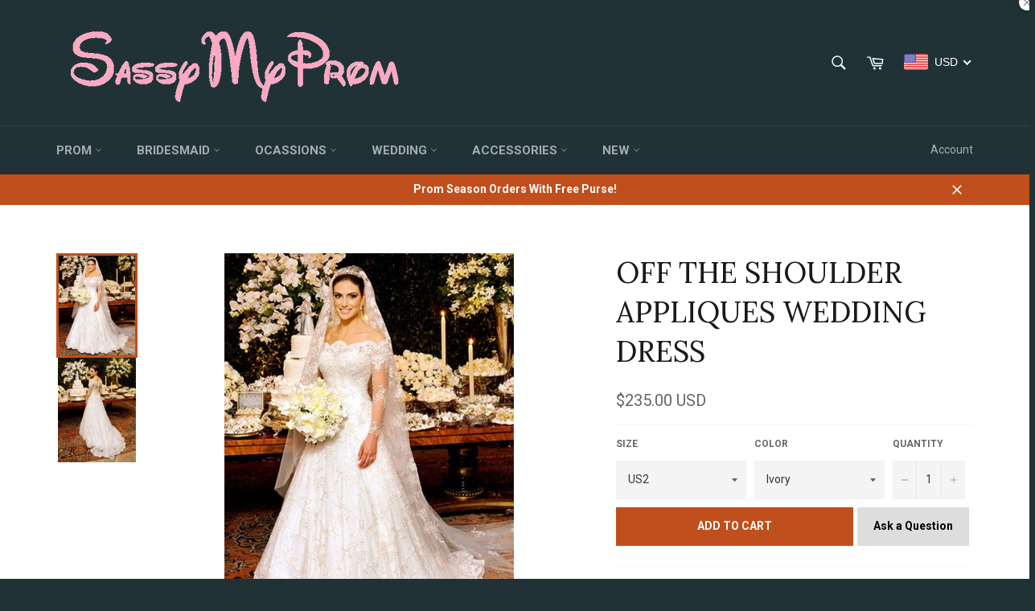

--- FILE ---
content_type: text/html; charset=utf-8
request_url: https://sassymyprom.com/products/off-the-shoulder-appliques-wedding-dress
body_size: 85869
content:
<!doctype html>
<!--[if IE 9]> <html class="ie9 no-js" lang="en"> <![endif]-->
<!--[if (gt IE 9)|!(IE)]><!--> <html class="no-js" lang="en"> <!--<![endif]-->
<head>
<script src="//sassymyprom.com/cdn/shop/t/8/assets/omnichat_client.js?v=48396434530911464901670467061" type="text/javascript"></script>

<meta name="google-site-verification" content="Ig3KVkgYuT4uMQbNPohFzsWAGeYGg7gaFCccF0jbiT4" />
  <meta name="google-site-verification" content="Ig3KVkgYuT4uMQbNPohFzsWAGeYGg7gaFCccF0jbiT4" />
  <meta charset="utf-8">
  <meta http-equiv="X-UA-Compatible" content="IE=edge,chrome=1">
  <meta name="viewport" content="width=device-width,initial-scale=1">
  <meta name="theme-color" content="#213236">


  
    <link rel="shortcut icon" href="//sassymyprom.com/cdn/shop/files/FAC_32x32.png?v=1613154571" type="image/png">
  

  <link rel="canonical" href="https://sassymyprom.com/products/off-the-shoulder-appliques-wedding-dress">
  <title>
  Off the Shoulder Appliques Wedding Dress &ndash; Sassymyprom
  </title>

  
    <meta name="description" content="Material:LaceClean:Dry Clean OnlyBody Shape:All SizesSilhouette:A-LineTrain:CourtHemline:Floor-LengthNeckline:Off-The-ShoulderSleeve Length:Long SleevesWaist:NaturalBack Details:ButtonEmbellishments:AppliquesWedding Venues:Church,Garden/Outdoor,HallSeason:Spring,Summer,Fall,Winter Processing time: 15 business daysShipp">
  

  <!-- /snippets/social-meta-tags.liquid --><meta property="og:site_name" content="Sassymyprom">
<meta property="og:url" content="https://sassymyprom.com/products/off-the-shoulder-appliques-wedding-dress">
<meta property="og:title" content="Off the Shoulder Appliques Wedding Dress">
<meta property="og:type" content="product">
<meta property="og:description" content="Material:LaceClean:Dry Clean OnlyBody Shape:All SizesSilhouette:A-LineTrain:CourtHemline:Floor-LengthNeckline:Off-The-ShoulderSleeve Length:Long SleevesWaist:NaturalBack Details:ButtonEmbellishments:AppliquesWedding Venues:Church,Garden/Outdoor,HallSeason:Spring,Summer,Fall,Winter Processing time: 15 business daysShipp"><meta property="og:price:amount" content="235.00">
  <meta property="og:price:currency" content="USD"><meta property="og:image" content="http://sassymyprom.com/cdn/shop/products/2_4b461687-b0ee-42ec-a095-a0d9732dbcff_1024x1024.jpeg?v=1505977949"><meta property="og:image" content="http://sassymyprom.com/cdn/shop/products/3_c2f96aca-6b13-4be4-9f25-a556387c0f93_1024x1024.jpeg?v=1505977997">
<meta property="og:image:secure_url" content="https://sassymyprom.com/cdn/shop/products/2_4b461687-b0ee-42ec-a095-a0d9732dbcff_1024x1024.jpeg?v=1505977949"><meta property="og:image:secure_url" content="https://sassymyprom.com/cdn/shop/products/3_c2f96aca-6b13-4be4-9f25-a556387c0f93_1024x1024.jpeg?v=1505977997">

<meta name="twitter:site" content="@">
<meta name="twitter:card" content="summary_large_image">
<meta name="twitter:title" content="Off the Shoulder Appliques Wedding Dress">
<meta name="twitter:description" content="Material:LaceClean:Dry Clean OnlyBody Shape:All SizesSilhouette:A-LineTrain:CourtHemline:Floor-LengthNeckline:Off-The-ShoulderSleeve Length:Long SleevesWaist:NaturalBack Details:ButtonEmbellishments:AppliquesWedding Venues:Church,Garden/Outdoor,HallSeason:Spring,Summer,Fall,Winter Processing time: 15 business daysShipp">


  <script>
    document.documentElement.className = document.documentElement.className.replace('no-js', 'js');
  </script>

  <link href="//sassymyprom.com/cdn/shop/t/8/assets/theme.scss.css?v=74453067216182462121699952707" rel="stylesheet" type="text/css" media="all" />
  
  
  
  <link href="//fonts.googleapis.com/css?family=Roboto:400,700" rel="stylesheet" type="text/css" media="all" />


  
    
    
    <link href="//fonts.googleapis.com/css?family=Lora:400,700" rel="stylesheet" type="text/css" media="all" />
  



  <script>
    window.theme = window.theme || {};

    theme.strings = {
      stockAvailable: "1 available",
      addToCart: "Add to Cart",
      soldOut: "Sold Out",
      unavailable: "Unavailable",
      noStockAvailable: "The item could not be added to your cart because there are not enough in stock.",
      willNotShipUntil: "Will not ship until [date]",
      willBeInStockAfter: "Will be in stock after [date]",
      totalCartDiscount: "You're saving [savings]"
    };
  </script>

  

  <!--[if (gt IE 9)|!(IE)]><!--><script src="//sassymyprom.com/cdn/shop/t/8/assets/vendor.js?v=106113801271224781871486910532" defer="defer"></script><!--<![endif]-->
  <!--[if lt IE 9]><script src="//sassymyprom.com/cdn/shop/t/8/assets/vendor.js?v=106113801271224781871486910532"></script><![endif]-->

  
    <script>
      window.theme = window.theme || {};
      theme.moneyFormat = "\u003cspan class=money\u003e${{amount}}\u003c\/span\u003e";
    </script>
  

  <!--[if (gt IE 9)|!(IE)]><!--><script src="//sassymyprom.com/cdn/shop/t/8/assets/theme.js?v=130676942610418278541486910532" defer="defer"></script><!--<![endif]-->
  <!--[if lte IE 9]><script src="//sassymyprom.com/cdn/shop/t/8/assets/theme.js?v=130676942610418278541486910532"></script><![endif]-->

  <script>window.performance && window.performance.mark && window.performance.mark('shopify.content_for_header.start');</script><meta name="google-site-verification" content="Tcwu1AXwPze2lPRaCyOcGkQpo_Xk45IPulcrslZtGLY">
<meta id="shopify-digital-wallet" name="shopify-digital-wallet" content="/17667899/digital_wallets/dialog">
<meta name="shopify-checkout-api-token" content="e1655a61ae3a067ef11737190bb4d98c">
<meta id="in-context-paypal-metadata" data-shop-id="17667899" data-venmo-supported="false" data-environment="production" data-locale="en_US" data-paypal-v4="true" data-currency="USD">
<link rel="alternate" type="application/json+oembed" href="https://sassymyprom.com/products/off-the-shoulder-appliques-wedding-dress.oembed">
<script async="async" src="/checkouts/internal/preloads.js?locale=en-US"></script>
<script id="shopify-features" type="application/json">{"accessToken":"e1655a61ae3a067ef11737190bb4d98c","betas":["rich-media-storefront-analytics"],"domain":"sassymyprom.com","predictiveSearch":true,"shopId":17667899,"locale":"en"}</script>
<script>var Shopify = Shopify || {};
Shopify.shop = "fancyprom.myshopify.com";
Shopify.locale = "en";
Shopify.currency = {"active":"USD","rate":"1.0"};
Shopify.country = "US";
Shopify.theme = {"name":"Venture","id":158569989,"schema_name":"Venture","schema_version":"2.0.1","theme_store_id":775,"role":"main"};
Shopify.theme.handle = "null";
Shopify.theme.style = {"id":null,"handle":null};
Shopify.cdnHost = "sassymyprom.com/cdn";
Shopify.routes = Shopify.routes || {};
Shopify.routes.root = "/";</script>
<script type="module">!function(o){(o.Shopify=o.Shopify||{}).modules=!0}(window);</script>
<script>!function(o){function n(){var o=[];function n(){o.push(Array.prototype.slice.apply(arguments))}return n.q=o,n}var t=o.Shopify=o.Shopify||{};t.loadFeatures=n(),t.autoloadFeatures=n()}(window);</script>
<script id="shop-js-analytics" type="application/json">{"pageType":"product"}</script>
<script defer="defer" async type="module" src="//sassymyprom.com/cdn/shopifycloud/shop-js/modules/v2/client.init-shop-cart-sync_BT-GjEfc.en.esm.js"></script>
<script defer="defer" async type="module" src="//sassymyprom.com/cdn/shopifycloud/shop-js/modules/v2/chunk.common_D58fp_Oc.esm.js"></script>
<script defer="defer" async type="module" src="//sassymyprom.com/cdn/shopifycloud/shop-js/modules/v2/chunk.modal_xMitdFEc.esm.js"></script>
<script type="module">
  await import("//sassymyprom.com/cdn/shopifycloud/shop-js/modules/v2/client.init-shop-cart-sync_BT-GjEfc.en.esm.js");
await import("//sassymyprom.com/cdn/shopifycloud/shop-js/modules/v2/chunk.common_D58fp_Oc.esm.js");
await import("//sassymyprom.com/cdn/shopifycloud/shop-js/modules/v2/chunk.modal_xMitdFEc.esm.js");

  window.Shopify.SignInWithShop?.initShopCartSync?.({"fedCMEnabled":true,"windoidEnabled":true});

</script>
<script>(function() {
  var isLoaded = false;
  function asyncLoad() {
    if (isLoaded) return;
    isLoaded = true;
    var urls = ["\/\/static.zotabox.com\/e\/b\/eb76f5902e6b6a1f31ac22e5c7741dc3\/widgets.js?shop=fancyprom.myshopify.com","https:\/\/api.ns8.com\/v1\/analytics\/script\/29634560?name=latestVisitors\u0026shop=fancyprom.myshopify.com","\/\/d1liekpayvooaz.cloudfront.net\/apps\/customizery\/customizery.js?shop=fancyprom.myshopify.com","\/\/static.zotabox.com\/e\/b\/eb76f5902e6b6a1f31ac22e5c7741dc3\/widgets.js?shop=fancyprom.myshopify.com","https:\/\/loox.io\/widget\/EJeplbkiQ\/loox.1506152863813.js?shop=fancyprom.myshopify.com","https:\/\/shopify.covet.pics\/covet-pics-widget-inject.js?shop=fancyprom.myshopify.com"];
    for (var i = 0; i < urls.length; i++) {
      var s = document.createElement('script');
      s.type = 'text/javascript';
      s.async = true;
      s.src = urls[i];
      var x = document.getElementsByTagName('script')[0];
      x.parentNode.insertBefore(s, x);
    }
  };
  if(window.attachEvent) {
    window.attachEvent('onload', asyncLoad);
  } else {
    window.addEventListener('load', asyncLoad, false);
  }
})();</script>
<script id="__st">var __st={"a":17667899,"offset":-18000,"reqid":"196a828c-dd80-4431-b46c-871980494ff9-1769033842","pageurl":"sassymyprom.com\/products\/off-the-shoulder-appliques-wedding-dress","u":"6cc1d830ffc8","p":"product","rtyp":"product","rid":9054709573};</script>
<script>window.ShopifyPaypalV4VisibilityTracking = true;</script>
<script id="captcha-bootstrap">!function(){'use strict';const t='contact',e='account',n='new_comment',o=[[t,t],['blogs',n],['comments',n],[t,'customer']],c=[[e,'customer_login'],[e,'guest_login'],[e,'recover_customer_password'],[e,'create_customer']],r=t=>t.map((([t,e])=>`form[action*='/${t}']:not([data-nocaptcha='true']) input[name='form_type'][value='${e}']`)).join(','),a=t=>()=>t?[...document.querySelectorAll(t)].map((t=>t.form)):[];function s(){const t=[...o],e=r(t);return a(e)}const i='password',u='form_key',d=['recaptcha-v3-token','g-recaptcha-response','h-captcha-response',i],f=()=>{try{return window.sessionStorage}catch{return}},m='__shopify_v',_=t=>t.elements[u];function p(t,e,n=!1){try{const o=window.sessionStorage,c=JSON.parse(o.getItem(e)),{data:r}=function(t){const{data:e,action:n}=t;return t[m]||n?{data:e,action:n}:{data:t,action:n}}(c);for(const[e,n]of Object.entries(r))t.elements[e]&&(t.elements[e].value=n);n&&o.removeItem(e)}catch(o){console.error('form repopulation failed',{error:o})}}const l='form_type',E='cptcha';function T(t){t.dataset[E]=!0}const w=window,h=w.document,L='Shopify',v='ce_forms',y='captcha';let A=!1;((t,e)=>{const n=(g='f06e6c50-85a8-45c8-87d0-21a2b65856fe',I='https://cdn.shopify.com/shopifycloud/storefront-forms-hcaptcha/ce_storefront_forms_captcha_hcaptcha.v1.5.2.iife.js',D={infoText:'Protected by hCaptcha',privacyText:'Privacy',termsText:'Terms'},(t,e,n)=>{const o=w[L][v],c=o.bindForm;if(c)return c(t,g,e,D).then(n);var r;o.q.push([[t,g,e,D],n]),r=I,A||(h.body.append(Object.assign(h.createElement('script'),{id:'captcha-provider',async:!0,src:r})),A=!0)});var g,I,D;w[L]=w[L]||{},w[L][v]=w[L][v]||{},w[L][v].q=[],w[L][y]=w[L][y]||{},w[L][y].protect=function(t,e){n(t,void 0,e),T(t)},Object.freeze(w[L][y]),function(t,e,n,w,h,L){const[v,y,A,g]=function(t,e,n){const i=e?o:[],u=t?c:[],d=[...i,...u],f=r(d),m=r(i),_=r(d.filter((([t,e])=>n.includes(e))));return[a(f),a(m),a(_),s()]}(w,h,L),I=t=>{const e=t.target;return e instanceof HTMLFormElement?e:e&&e.form},D=t=>v().includes(t);t.addEventListener('submit',(t=>{const e=I(t);if(!e)return;const n=D(e)&&!e.dataset.hcaptchaBound&&!e.dataset.recaptchaBound,o=_(e),c=g().includes(e)&&(!o||!o.value);(n||c)&&t.preventDefault(),c&&!n&&(function(t){try{if(!f())return;!function(t){const e=f();if(!e)return;const n=_(t);if(!n)return;const o=n.value;o&&e.removeItem(o)}(t);const e=Array.from(Array(32),(()=>Math.random().toString(36)[2])).join('');!function(t,e){_(t)||t.append(Object.assign(document.createElement('input'),{type:'hidden',name:u})),t.elements[u].value=e}(t,e),function(t,e){const n=f();if(!n)return;const o=[...t.querySelectorAll(`input[type='${i}']`)].map((({name:t})=>t)),c=[...d,...o],r={};for(const[a,s]of new FormData(t).entries())c.includes(a)||(r[a]=s);n.setItem(e,JSON.stringify({[m]:1,action:t.action,data:r}))}(t,e)}catch(e){console.error('failed to persist form',e)}}(e),e.submit())}));const S=(t,e)=>{t&&!t.dataset[E]&&(n(t,e.some((e=>e===t))),T(t))};for(const o of['focusin','change'])t.addEventListener(o,(t=>{const e=I(t);D(e)&&S(e,y())}));const B=e.get('form_key'),M=e.get(l),P=B&&M;t.addEventListener('DOMContentLoaded',(()=>{const t=y();if(P)for(const e of t)e.elements[l].value===M&&p(e,B);[...new Set([...A(),...v().filter((t=>'true'===t.dataset.shopifyCaptcha))])].forEach((e=>S(e,t)))}))}(h,new URLSearchParams(w.location.search),n,t,e,['guest_login'])})(!0,!0)}();</script>
<script integrity="sha256-4kQ18oKyAcykRKYeNunJcIwy7WH5gtpwJnB7kiuLZ1E=" data-source-attribution="shopify.loadfeatures" defer="defer" src="//sassymyprom.com/cdn/shopifycloud/storefront/assets/storefront/load_feature-a0a9edcb.js" crossorigin="anonymous"></script>
<script data-source-attribution="shopify.dynamic_checkout.dynamic.init">var Shopify=Shopify||{};Shopify.PaymentButton=Shopify.PaymentButton||{isStorefrontPortableWallets:!0,init:function(){window.Shopify.PaymentButton.init=function(){};var t=document.createElement("script");t.src="https://sassymyprom.com/cdn/shopifycloud/portable-wallets/latest/portable-wallets.en.js",t.type="module",document.head.appendChild(t)}};
</script>
<script data-source-attribution="shopify.dynamic_checkout.buyer_consent">
  function portableWalletsHideBuyerConsent(e){var t=document.getElementById("shopify-buyer-consent"),n=document.getElementById("shopify-subscription-policy-button");t&&n&&(t.classList.add("hidden"),t.setAttribute("aria-hidden","true"),n.removeEventListener("click",e))}function portableWalletsShowBuyerConsent(e){var t=document.getElementById("shopify-buyer-consent"),n=document.getElementById("shopify-subscription-policy-button");t&&n&&(t.classList.remove("hidden"),t.removeAttribute("aria-hidden"),n.addEventListener("click",e))}window.Shopify?.PaymentButton&&(window.Shopify.PaymentButton.hideBuyerConsent=portableWalletsHideBuyerConsent,window.Shopify.PaymentButton.showBuyerConsent=portableWalletsShowBuyerConsent);
</script>
<script data-source-attribution="shopify.dynamic_checkout.cart.bootstrap">document.addEventListener("DOMContentLoaded",(function(){function t(){return document.querySelector("shopify-accelerated-checkout-cart, shopify-accelerated-checkout")}if(t())Shopify.PaymentButton.init();else{new MutationObserver((function(e,n){t()&&(Shopify.PaymentButton.init(),n.disconnect())})).observe(document.body,{childList:!0,subtree:!0})}}));
</script>
<link id="shopify-accelerated-checkout-styles" rel="stylesheet" media="screen" href="https://sassymyprom.com/cdn/shopifycloud/portable-wallets/latest/accelerated-checkout-backwards-compat.css" crossorigin="anonymous">
<style id="shopify-accelerated-checkout-cart">
        #shopify-buyer-consent {
  margin-top: 1em;
  display: inline-block;
  width: 100%;
}

#shopify-buyer-consent.hidden {
  display: none;
}

#shopify-subscription-policy-button {
  background: none;
  border: none;
  padding: 0;
  text-decoration: underline;
  font-size: inherit;
  cursor: pointer;
}

#shopify-subscription-policy-button::before {
  box-shadow: none;
}

      </style>

<script>window.performance && window.performance.mark && window.performance.mark('shopify.content_for_header.end');</script>
  
<!-- "snippets/sca-quick-view-init.liquid" was not rendered, the associated app was uninstalled -->
 
	<script>var loox_global_hash = '1768994076936';</script><style>.loox-reviews-default { max-width: 1200px; margin: 0 auto; }.loox-rating .loox-icon { color:#ff9900; }
:root { --lxs-rating-icon-color: #ff9900; }</style>
 <meta name="p:domain_verify" content="a2ffeb67b814f0dca061e4c6a5aa53ed"/>
 
<!-- BEGIN app block: shopify://apps/beast-currency-converter/blocks/doubly/267afa86-a419-4d5b-a61b-556038e7294d -->


	<script>
		var DoublyGlobalCurrency, catchXHR = true, bccAppVersion = 1;
       	var DoublyGlobal = {
			theme : 'flags_theme',
			spanClass : 'money',
			cookieName : '_g1496674318',
			ratesUrl :  'https://init.grizzlyapps.com/9e32c84f0db4f7b1eb40c32bdb0bdea9',
			geoUrl : 'https://currency.grizzlyapps.com/83d400c612f9a099fab8f76dcab73a48',
			shopCurrency : 'USD',
            allowedCurrencies : '["USD","EUR","GBP","CAD","AUD"]',
			countriesJSON : '[]',
			currencyMessage : 'All orders are processed in USD. While the content of your cart is currently displayed in <span class="selected-currency"></span>, you will checkout using USD at the most current exchange rate.',
            currencyFormat : 'money_with_currency_format',
			euroFormat : 'amount',
            removeDecimals : 0,
            roundDecimals : 0,
            roundTo : '99',
            autoSwitch : 0,
			showPriceOnHover : 0,
            showCurrencyMessage : false,
			hideConverter : '',
			forceJqueryLoad : false,
			beeketing : true,
			themeScript : '',
			customerScriptBefore : '',
			customerScriptAfter : '',
			debug: false
		};

		<!-- inline script: fixes + various plugin js functions -->
		DoublyGlobal.themeScript = "if(DoublyGlobal.debug) debugger;jQueryGrizzly('head').append('<style> .doubly-nice-select .current { color:#ffffff !important; } .doubly-nice-select:after { border-color:#ffffff; } .doubly-wrapper { margin:10px 0 0 15px; } @media screen and (max-width:400px) { .doubly-nice-select:after { border: 0px; } } .doubly-message { margin:0 0 15px; } #StickyNav .seven-eighths { width:80.5%; } #StickyNav .one-eighth { width:19.5%; } <\/style>'); jQueryGrizzly('.site-header__cart').after('<div class=\"doubly-wrapper\"><\/div>'); if (jQueryGrizzly('form.cart .doubly-message').length==0) { jQueryGrizzly('.cart-table').after('<div class=\"doubly-message\"><\/div>'); } function afterCurrencySwitcherInit() { jQueryGrizzly('.doubly-wrapper .doubly-nice-select').addClass('slim'); }";
                    DoublyGlobal.initNiceSelect = function(){
                        !function(e) {
                            e.fn.niceSelect = function() {
                                this.each(function() {
                                    var s = e(this);
                                    var t = s.next()
                                    , n = s.find('option')
                                    , a = s.find('option:selected');
                                    t.find('.current').html('<span class="flags flags-' + a.data('country') + '"></span> &nbsp;' + a.data('display') || a.text());
                                }),
                                e(document).off('.nice_select'),
                                e(document).on('click.nice_select', '.doubly-nice-select.doubly-nice-select', function(s) {
                                    var t = e(this);
                                    e('.doubly-nice-select').not(t).removeClass('open'),
                                    t.toggleClass('open'),
                                    t.hasClass('open') ? (t.find('.option'),
                                    t.find('.focus').removeClass('focus'),
                                    t.find('.selected').addClass('focus')) : t.focus()
                                }),
                                e(document).on('click.nice_select', function(s) {
                                    0 === e(s.target).closest('.doubly-nice-select').length && e('.doubly-nice-select').removeClass('open').find('.option')
                                }),
                                e(document).on('click.nice_select', '.doubly-nice-select .option', function(s) {
                                    var t = e(this);
                                    e('.doubly-nice-select').each(function() {
                                        var s = e(this).find('.option[data-value="' + t.data('value') + '"]')
                                        , n = s.closest('.doubly-nice-select');
                                        n.find('.selected').removeClass('selected'),
                                        s.addClass('selected');
                                        var a = '<span class="flags flags-' + s.data('country') + '"></span> &nbsp;' + s.data('display') || s.text();
                                        n.find('.current').html(a),
                                        n.prev('select').val(s.data('value')).trigger('change')
                                    })
                                }),
                                e(document).on('keydown.nice_select', '.doubly-nice-select', function(s) {
                                    var t = e(this)
                                    , n = e(t.find('.focus') || t.find('.list .option.selected'));
                                    if (32 == s.keyCode || 13 == s.keyCode)
                                        return t.hasClass('open') ? n.trigger('click') : t.trigger('click'),
                                        !1;
                                    if (40 == s.keyCode)
                                        return t.hasClass('open') ? n.next().length > 0 && (t.find('.focus').removeClass('focus'),
                                        n.next().addClass('focus')) : t.trigger('click'),
                                        !1;
                                    if (38 == s.keyCode)
                                        return t.hasClass('open') ? n.prev().length > 0 && (t.find('.focus').removeClass('focus'),
                                        n.prev().addClass('focus')) : t.trigger('click'),
                                        !1;
                                    if (27 == s.keyCode)
                                        t.hasClass('open') && t.trigger('click');
                                    else if (9 == s.keyCode && t.hasClass('open'))
                                        return !1
                                })
                            }
                        }(jQueryGrizzly);
                    };
                DoublyGlobal.addSelect = function(){
                    /* add select in select wrapper or body */  
                    if (jQueryGrizzly('.doubly-wrapper').length>0) { 
                        var doublyWrapper = '.doubly-wrapper';
                    } else if (jQueryGrizzly('.doubly-float').length==0) {
                        var doublyWrapper = '.doubly-float';
                        jQueryGrizzly('body').append('<div class="doubly-float"></div>');
                    }
                    document.querySelectorAll(doublyWrapper).forEach(function(el) {
                        el.insertAdjacentHTML('afterbegin', '<select class="currency-switcher right" name="doubly-currencies"><option value="USD" data-country="United-States" data-currency-symbol="&#36;" data-display="USD">US Dollar</option><option value="EUR" data-country="European-Union" data-currency-symbol="&#8364;" data-display="EUR">Euro</option><option value="GBP" data-country="United-Kingdom" data-currency-symbol="&#163;" data-display="GBP">British Pound Sterling</option><option value="CAD" data-country="Canada" data-currency-symbol="&#36;" data-display="CAD">Canadian Dollar</option><option value="AUD" data-country="Australia" data-currency-symbol="&#36;" data-display="AUD">Australian Dollar</option></select> <div class="doubly-nice-select currency-switcher right" data-nosnippet> <span class="current notranslate"></span> <ul class="list"> <li class="option notranslate" data-value="USD" data-country="United-States" data-currency-symbol="&#36;" data-display="USD"><span class="flags flags-United-States"></span> &nbsp;US Dollar</li><li class="option notranslate" data-value="EUR" data-country="European-Union" data-currency-symbol="&#8364;" data-display="EUR"><span class="flags flags-European-Union"></span> &nbsp;Euro</li><li class="option notranslate" data-value="GBP" data-country="United-Kingdom" data-currency-symbol="&#163;" data-display="GBP"><span class="flags flags-United-Kingdom"></span> &nbsp;British Pound Sterling</li><li class="option notranslate" data-value="CAD" data-country="Canada" data-currency-symbol="&#36;" data-display="CAD"><span class="flags flags-Canada"></span> &nbsp;Canadian Dollar</li><li class="option notranslate" data-value="AUD" data-country="Australia" data-currency-symbol="&#36;" data-display="AUD"><span class="flags flags-Australia"></span> &nbsp;Australian Dollar</li> </ul> </div>');
                    });
                }
		var bbb = "";
	</script>
	
	
	<!-- inline styles -->
	<style> 
		
		.flags{background-image:url("https://cdn.shopify.com/extensions/01997e3d-dbe8-7f57-a70f-4120f12c2b07/currency-54/assets/currency-flags.png")}
		.flags-small{background-image:url("https://cdn.shopify.com/extensions/01997e3d-dbe8-7f57-a70f-4120f12c2b07/currency-54/assets/currency-flags-small.png")}
		select.currency-switcher{display:none}.doubly-nice-select{-webkit-tap-highlight-color:transparent;background-color:#fff;border-radius:5px;border:1px solid #e8e8e8;box-sizing:border-box;cursor:pointer;display:block;float:left;font-family:"Helvetica Neue",Arial;font-size:14px;font-weight:400;height:42px;line-height:40px;outline:0;padding-left:12px;padding-right:30px;position:relative;text-align:left!important;transition:none;/*transition:all .2s ease-in-out;*/-webkit-user-select:none;-moz-user-select:none;-ms-user-select:none;user-select:none;white-space:nowrap;width:auto}.doubly-nice-select:hover{border-color:#dbdbdb}.doubly-nice-select.open,.doubly-nice-select:active,.doubly-nice-select:focus{border-color:#88bfff}.doubly-nice-select:after{border-bottom:2px solid #999;border-right:2px solid #999;content:"";display:block;height:5px;box-sizing:content-box;pointer-events:none;position:absolute;right:14px;top:16px;-webkit-transform-origin:66% 66%;transform-origin:66% 66%;-webkit-transform:rotate(45deg);transform:rotate(45deg);transition:transform .15s ease-in-out;width:5px}.doubly-nice-select.open:after{-webkit-transform:rotate(-135deg);transform:rotate(-135deg)}.doubly-nice-select.open .list{opacity:1;pointer-events:auto;-webkit-transform:scale(1) translateY(0);transform:scale(1) translateY(0); z-index:1000000 !important;}.doubly-nice-select.disabled{border-color:#ededed;color:#999;pointer-events:none}.doubly-nice-select.disabled:after{border-color:#ccc}.doubly-nice-select.wide{width:100%}.doubly-nice-select.wide .list{left:0!important;right:0!important}.doubly-nice-select.right{float:right}.doubly-nice-select.right .list{left:auto;right:0}.doubly-nice-select.small{font-size:12px;height:36px;line-height:34px}.doubly-nice-select.small:after{height:4px;width:4px}.flags-Afghanistan,.flags-Albania,.flags-Algeria,.flags-Andorra,.flags-Angola,.flags-Antigua-and-Barbuda,.flags-Argentina,.flags-Armenia,.flags-Aruba,.flags-Australia,.flags-Austria,.flags-Azerbaijan,.flags-Bahamas,.flags-Bahrain,.flags-Bangladesh,.flags-Barbados,.flags-Belarus,.flags-Belgium,.flags-Belize,.flags-Benin,.flags-Bermuda,.flags-Bhutan,.flags-Bitcoin,.flags-Bolivia,.flags-Bosnia-and-Herzegovina,.flags-Botswana,.flags-Brazil,.flags-Brunei,.flags-Bulgaria,.flags-Burkina-Faso,.flags-Burundi,.flags-Cambodia,.flags-Cameroon,.flags-Canada,.flags-Cape-Verde,.flags-Cayman-Islands,.flags-Central-African-Republic,.flags-Chad,.flags-Chile,.flags-China,.flags-Colombia,.flags-Comoros,.flags-Congo-Democratic,.flags-Congo-Republic,.flags-Costa-Rica,.flags-Cote-d_Ivoire,.flags-Croatia,.flags-Cuba,.flags-Curacao,.flags-Cyprus,.flags-Czech-Republic,.flags-Denmark,.flags-Djibouti,.flags-Dominica,.flags-Dominican-Republic,.flags-East-Timor,.flags-Ecuador,.flags-Egypt,.flags-El-Salvador,.flags-Equatorial-Guinea,.flags-Eritrea,.flags-Estonia,.flags-Ethiopia,.flags-European-Union,.flags-Falkland-Islands,.flags-Fiji,.flags-Finland,.flags-France,.flags-Gabon,.flags-Gambia,.flags-Georgia,.flags-Germany,.flags-Ghana,.flags-Gibraltar,.flags-Grecee,.flags-Grenada,.flags-Guatemala,.flags-Guernsey,.flags-Guinea,.flags-Guinea-Bissau,.flags-Guyana,.flags-Haiti,.flags-Honduras,.flags-Hong-Kong,.flags-Hungary,.flags-IMF,.flags-Iceland,.flags-India,.flags-Indonesia,.flags-Iran,.flags-Iraq,.flags-Ireland,.flags-Isle-of-Man,.flags-Israel,.flags-Italy,.flags-Jamaica,.flags-Japan,.flags-Jersey,.flags-Jordan,.flags-Kazakhstan,.flags-Kenya,.flags-Korea-North,.flags-Korea-South,.flags-Kosovo,.flags-Kuwait,.flags-Kyrgyzstan,.flags-Laos,.flags-Latvia,.flags-Lebanon,.flags-Lesotho,.flags-Liberia,.flags-Libya,.flags-Liechtenstein,.flags-Lithuania,.flags-Luxembourg,.flags-Macao,.flags-Macedonia,.flags-Madagascar,.flags-Malawi,.flags-Malaysia,.flags-Maldives,.flags-Mali,.flags-Malta,.flags-Marshall-Islands,.flags-Mauritania,.flags-Mauritius,.flags-Mexico,.flags-Micronesia-_Federated_,.flags-Moldova,.flags-Monaco,.flags-Mongolia,.flags-Montenegro,.flags-Morocco,.flags-Mozambique,.flags-Myanmar,.flags-Namibia,.flags-Nauru,.flags-Nepal,.flags-Netherlands,.flags-New-Zealand,.flags-Nicaragua,.flags-Niger,.flags-Nigeria,.flags-Norway,.flags-Oman,.flags-Pakistan,.flags-Palau,.flags-Panama,.flags-Papua-New-Guinea,.flags-Paraguay,.flags-Peru,.flags-Philippines,.flags-Poland,.flags-Portugal,.flags-Qatar,.flags-Romania,.flags-Russia,.flags-Rwanda,.flags-Saint-Helena,.flags-Saint-Kitts-and-Nevis,.flags-Saint-Lucia,.flags-Saint-Vincent-and-the-Grenadines,.flags-Samoa,.flags-San-Marino,.flags-Sao-Tome-and-Principe,.flags-Saudi-Arabia,.flags-Seborga,.flags-Senegal,.flags-Serbia,.flags-Seychelles,.flags-Sierra-Leone,.flags-Singapore,.flags-Slovakia,.flags-Slovenia,.flags-Solomon-Islands,.flags-Somalia,.flags-South-Africa,.flags-South-Sudan,.flags-Spain,.flags-Sri-Lanka,.flags-Sudan,.flags-Suriname,.flags-Swaziland,.flags-Sweden,.flags-Switzerland,.flags-Syria,.flags-Taiwan,.flags-Tajikistan,.flags-Tanzania,.flags-Thailand,.flags-Togo,.flags-Tonga,.flags-Trinidad-and-Tobago,.flags-Tunisia,.flags-Turkey,.flags-Turkmenistan,.flags-Tuvalu,.flags-Uganda,.flags-Ukraine,.flags-United-Arab-Emirates,.flags-United-Kingdom,.flags-United-States,.flags-Uruguay,.flags-Uzbekistan,.flags-Vanuatu,.flags-Vatican-City,.flags-Venezuela,.flags-Vietnam,.flags-Wallis-and-Futuna,.flags-XAG,.flags-XAU,.flags-XPT,.flags-Yemen,.flags-Zambia,.flags-Zimbabwe{width:30px;height:20px}.doubly-nice-select.small .option{line-height:34px;min-height:34px}.doubly-nice-select .list{background-color:#fff;border-radius:5px;box-shadow:0 0 0 1px rgba(68,68,68,.11);box-sizing:border-box;margin:4px 0 0!important;opacity:0;overflow:scroll;overflow-x:hidden;padding:0;pointer-events:none;position:absolute;top:100%;max-height:260px;left:0;-webkit-transform-origin:50% 0;transform-origin:50% 0;-webkit-transform:scale(.75) translateY(-21px);transform:scale(.75) translateY(-21px);transition:all .2s cubic-bezier(.5,0,0,1.25),opacity .15s ease-out;z-index:100000}.doubly-nice-select .current img,.doubly-nice-select .option img{vertical-align:top;padding-top:10px}.doubly-nice-select .list:hover .option:not(:hover){background-color:transparent!important}.doubly-nice-select .option{font-size:13px !important;float:none!important;text-align:left !important;margin:0px !important;font-family:Helvetica Neue,Arial !important;letter-spacing:normal;text-transform:none;display:block!important;cursor:pointer;font-weight:400;line-height:40px!important;list-style:none;min-height:40px;min-width:55px;margin-bottom:0;outline:0;padding-left:18px!important;padding-right:52px!important;text-align:left;transition:all .2s}.doubly-nice-select .option.focus,.doubly-nice-select .option.selected.focus,.doubly-nice-select .option:hover{background-color:#f6f6f6}.doubly-nice-select .option.selected{font-weight:700}.doubly-nice-select .current img{line-height:45px}.doubly-nice-select.slim{padding:0 18px 0 0;height:20px;line-height:20px;border:0;background:0 0!important}.doubly-nice-select.slim .current .flags{margin-top:0 !important}.doubly-nice-select.slim:after{right:4px;top:6px}.flags{background-repeat:no-repeat;display:block;margin:10px 4px 0 0 !important;float:left}.flags-Zimbabwe{background-position:-5px -5px}.flags-Zambia{background-position:-45px -5px}.flags-Yemen{background-position:-85px -5px}.flags-Vietnam{background-position:-125px -5px}.flags-Venezuela{background-position:-165px -5px}.flags-Vatican-City{background-position:-205px -5px}.flags-Vanuatu{background-position:-245px -5px}.flags-Uzbekistan{background-position:-285px -5px}.flags-Uruguay{background-position:-325px -5px}.flags-United-States{background-position:-365px -5px}.flags-United-Kingdom{background-position:-405px -5px}.flags-United-Arab-Emirates{background-position:-445px -5px}.flags-Ukraine{background-position:-5px -35px}.flags-Uganda{background-position:-45px -35px}.flags-Tuvalu{background-position:-85px -35px}.flags-Turkmenistan{background-position:-125px -35px}.flags-Turkey{background-position:-165px -35px}.flags-Tunisia{background-position:-205px -35px}.flags-Trinidad-and-Tobago{background-position:-245px -35px}.flags-Tonga{background-position:-285px -35px}.flags-Togo{background-position:-325px -35px}.flags-Thailand{background-position:-365px -35px}.flags-Tanzania{background-position:-405px -35px}.flags-Tajikistan{background-position:-445px -35px}.flags-Taiwan{background-position:-5px -65px}.flags-Syria{background-position:-45px -65px}.flags-Switzerland{background-position:-85px -65px}.flags-Sweden{background-position:-125px -65px}.flags-Swaziland{background-position:-165px -65px}.flags-Suriname{background-position:-205px -65px}.flags-Sudan{background-position:-245px -65px}.flags-Sri-Lanka{background-position:-285px -65px}.flags-Spain{background-position:-325px -65px}.flags-South-Sudan{background-position:-365px -65px}.flags-South-Africa{background-position:-405px -65px}.flags-Somalia{background-position:-445px -65px}.flags-Solomon-Islands{background-position:-5px -95px}.flags-Slovenia{background-position:-45px -95px}.flags-Slovakia{background-position:-85px -95px}.flags-Singapore{background-position:-125px -95px}.flags-Sierra-Leone{background-position:-165px -95px}.flags-Seychelles{background-position:-205px -95px}.flags-Serbia{background-position:-245px -95px}.flags-Senegal{background-position:-285px -95px}.flags-Saudi-Arabia{background-position:-325px -95px}.flags-Sao-Tome-and-Principe{background-position:-365px -95px}.flags-San-Marino{background-position:-405px -95px}.flags-Samoa{background-position:-445px -95px}.flags-Saint-Vincent-and-the-Grenadines{background-position:-5px -125px}.flags-Saint-Lucia{background-position:-45px -125px}.flags-Saint-Kitts-and-Nevis{background-position:-85px -125px}.flags-Rwanda{background-position:-125px -125px}.flags-Russia{background-position:-165px -125px}.flags-Romania{background-position:-205px -125px}.flags-Qatar{background-position:-245px -125px}.flags-Portugal{background-position:-285px -125px}.flags-Poland{background-position:-325px -125px}.flags-Philippines{background-position:-365px -125px}.flags-Peru{background-position:-405px -125px}.flags-Paraguay{background-position:-445px -125px}.flags-Papua-New-Guinea{background-position:-5px -155px}.flags-Panama{background-position:-45px -155px}.flags-Palau{background-position:-85px -155px}.flags-Pakistan{background-position:-125px -155px}.flags-Oman{background-position:-165px -155px}.flags-Norway{background-position:-205px -155px}.flags-Nigeria{background-position:-245px -155px}.flags-Niger{background-position:-285px -155px}.flags-Nicaragua{background-position:-325px -155px}.flags-New-Zealand{background-position:-365px -155px}.flags-Netherlands{background-position:-405px -155px}.flags-Nepal{background-position:-445px -155px}.flags-Nauru{background-position:-5px -185px}.flags-Namibia{background-position:-45px -185px}.flags-Myanmar{background-position:-85px -185px}.flags-Mozambique{background-position:-125px -185px}.flags-Morocco{background-position:-165px -185px}.flags-Montenegro{background-position:-205px -185px}.flags-Mongolia{background-position:-245px -185px}.flags-Monaco{background-position:-285px -185px}.flags-Moldova{background-position:-325px -185px}.flags-Micronesia-_Federated_{background-position:-365px -185px}.flags-Mexico{background-position:-405px -185px}.flags-Mauritius{background-position:-445px -185px}.flags-Mauritania{background-position:-5px -215px}.flags-Marshall-Islands{background-position:-45px -215px}.flags-Malta{background-position:-85px -215px}.flags-Mali{background-position:-125px -215px}.flags-Maldives{background-position:-165px -215px}.flags-Malaysia{background-position:-205px -215px}.flags-Malawi{background-position:-245px -215px}.flags-Madagascar{background-position:-285px -215px}.flags-Macedonia{background-position:-325px -215px}.flags-Luxembourg{background-position:-365px -215px}.flags-Lithuania{background-position:-405px -215px}.flags-Liechtenstein{background-position:-445px -215px}.flags-Libya{background-position:-5px -245px}.flags-Liberia{background-position:-45px -245px}.flags-Lesotho{background-position:-85px -245px}.flags-Lebanon{background-position:-125px -245px}.flags-Latvia{background-position:-165px -245px}.flags-Laos{background-position:-205px -245px}.flags-Kyrgyzstan{background-position:-245px -245px}.flags-Kuwait{background-position:-285px -245px}.flags-Kosovo{background-position:-325px -245px}.flags-Korea-South{background-position:-365px -245px}.flags-Korea-North{background-position:-405px -245px}.flags-Kiribati{width:30px;height:20px;background-position:-445px -245px}.flags-Kenya{background-position:-5px -275px}.flags-Kazakhstan{background-position:-45px -275px}.flags-Jordan{background-position:-85px -275px}.flags-Japan{background-position:-125px -275px}.flags-Jamaica{background-position:-165px -275px}.flags-Italy{background-position:-205px -275px}.flags-Israel{background-position:-245px -275px}.flags-Ireland{background-position:-285px -275px}.flags-Iraq{background-position:-325px -275px}.flags-Iran{background-position:-365px -275px}.flags-Indonesia{background-position:-405px -275px}.flags-India{background-position:-445px -275px}.flags-Iceland{background-position:-5px -305px}.flags-Hungary{background-position:-45px -305px}.flags-Honduras{background-position:-85px -305px}.flags-Haiti{background-position:-125px -305px}.flags-Guyana{background-position:-165px -305px}.flags-Guinea{background-position:-205px -305px}.flags-Guinea-Bissau{background-position:-245px -305px}.flags-Guatemala{background-position:-285px -305px}.flags-Grenada{background-position:-325px -305px}.flags-Grecee{background-position:-365px -305px}.flags-Ghana{background-position:-405px -305px}.flags-Germany{background-position:-445px -305px}.flags-Georgia{background-position:-5px -335px}.flags-Gambia{background-position:-45px -335px}.flags-Gabon{background-position:-85px -335px}.flags-France{background-position:-125px -335px}.flags-Finland{background-position:-165px -335px}.flags-Fiji{background-position:-205px -335px}.flags-Ethiopia{background-position:-245px -335px}.flags-Estonia{background-position:-285px -335px}.flags-Eritrea{background-position:-325px -335px}.flags-Equatorial-Guinea{background-position:-365px -335px}.flags-El-Salvador{background-position:-405px -335px}.flags-Egypt{background-position:-445px -335px}.flags-Ecuador{background-position:-5px -365px}.flags-East-Timor{background-position:-45px -365px}.flags-Dominican-Republic{background-position:-85px -365px}.flags-Dominica{background-position:-125px -365px}.flags-Djibouti{background-position:-165px -365px}.flags-Denmark{background-position:-205px -365px}.flags-Czech-Republic{background-position:-245px -365px}.flags-Cyprus{background-position:-285px -365px}.flags-Cuba{background-position:-325px -365px}.flags-Croatia{background-position:-365px -365px}.flags-Cote-d_Ivoire{background-position:-405px -365px}.flags-Costa-Rica{background-position:-445px -365px}.flags-Congo-Republic{background-position:-5px -395px}.flags-Congo-Democratic{background-position:-45px -395px}.flags-Comoros{background-position:-85px -395px}.flags-Colombia{background-position:-125px -395px}.flags-China{background-position:-165px -395px}.flags-Chile{background-position:-205px -395px}.flags-Chad{background-position:-245px -395px}.flags-Central-African-Republic{background-position:-285px -395px}.flags-Cape-Verde{background-position:-325px -395px}.flags-Canada{background-position:-365px -395px}.flags-Cameroon{background-position:-405px -395px}.flags-Cambodia{background-position:-445px -395px}.flags-Burundi{background-position:-5px -425px}.flags-Burkina-Faso{background-position:-45px -425px}.flags-Bulgaria{background-position:-85px -425px}.flags-Brunei{background-position:-125px -425px}.flags-Brazil{background-position:-165px -425px}.flags-Botswana{background-position:-205px -425px}.flags-Bosnia-and-Herzegovina{background-position:-245px -425px}.flags-Bolivia{background-position:-285px -425px}.flags-Bhutan{background-position:-325px -425px}.flags-Benin{background-position:-365px -425px}.flags-Belize{background-position:-405px -425px}.flags-Belgium{background-position:-445px -425px}.flags-Belarus{background-position:-5px -455px}.flags-Barbados{background-position:-45px -455px}.flags-Bangladesh{background-position:-85px -455px}.flags-Bahrain{background-position:-125px -455px}.flags-Bahamas{background-position:-165px -455px}.flags-Azerbaijan{background-position:-205px -455px}.flags-Austria{background-position:-245px -455px}.flags-Australia{background-position:-285px -455px}.flags-Armenia{background-position:-325px -455px}.flags-Argentina{background-position:-365px -455px}.flags-Antigua-and-Barbuda{background-position:-405px -455px}.flags-Andorra{background-position:-445px -455px}.flags-Algeria{background-position:-5px -485px}.flags-Albania{background-position:-45px -485px}.flags-Afghanistan{background-position:-85px -485px}.flags-Bermuda{background-position:-125px -485px}.flags-European-Union{background-position:-165px -485px}.flags-XPT{background-position:-205px -485px}.flags-XAU{background-position:-245px -485px}.flags-XAG{background-position:-285px -485px}.flags-Wallis-and-Futuna{background-position:-325px -485px}.flags-Seborga{background-position:-365px -485px}.flags-Aruba{background-position:-405px -485px}.flags-Angola{background-position:-445px -485px}.flags-Saint-Helena{background-position:-485px -5px}.flags-Macao{background-position:-485px -35px}.flags-Jersey{background-position:-485px -65px}.flags-Isle-of-Man{background-position:-485px -95px}.flags-IMF{background-position:-485px -125px}.flags-Hong-Kong{background-position:-485px -155px}.flags-Guernsey{background-position:-485px -185px}.flags-Gibraltar{background-position:-485px -215px}.flags-Falkland-Islands{background-position:-485px -245px}.flags-Curacao{background-position:-485px -275px}.flags-Cayman-Islands{background-position:-485px -305px}.flags-Bitcoin{background-position:-485px -335px}.flags-small{background-repeat:no-repeat;display:block;margin:5px 3px 0 0 !important;border:1px solid #fff;box-sizing:content-box;float:left}.doubly-nice-select.open .list .flags-small{margin-top:15px  !important}.flags-small.flags-Zimbabwe{width:15px;height:10px;background-position:0 0}.flags-small.flags-Zambia{width:15px;height:10px;background-position:-15px 0}.flags-small.flags-Yemen{width:15px;height:10px;background-position:-30px 0}.flags-small.flags-Vietnam{width:15px;height:10px;background-position:-45px 0}.flags-small.flags-Venezuela{width:15px;height:10px;background-position:-60px 0}.flags-small.flags-Vatican-City{width:15px;height:10px;background-position:-75px 0}.flags-small.flags-Vanuatu{width:15px;height:10px;background-position:-90px 0}.flags-small.flags-Uzbekistan{width:15px;height:10px;background-position:-105px 0}.flags-small.flags-Uruguay{width:15px;height:10px;background-position:-120px 0}.flags-small.flags-United-Kingdom{width:15px;height:10px;background-position:-150px 0}.flags-small.flags-United-Arab-Emirates{width:15px;height:10px;background-position:-165px 0}.flags-small.flags-Ukraine{width:15px;height:10px;background-position:0 -10px}.flags-small.flags-Uganda{width:15px;height:10px;background-position:-15px -10px}.flags-small.flags-Tuvalu{width:15px;height:10px;background-position:-30px -10px}.flags-small.flags-Turkmenistan{width:15px;height:10px;background-position:-45px -10px}.flags-small.flags-Turkey{width:15px;height:10px;background-position:-60px -10px}.flags-small.flags-Tunisia{width:15px;height:10px;background-position:-75px -10px}.flags-small.flags-Trinidad-and-Tobago{width:15px;height:10px;background-position:-90px -10px}.flags-small.flags-Tonga{width:15px;height:10px;background-position:-105px -10px}.flags-small.flags-Togo{width:15px;height:10px;background-position:-120px -10px}.flags-small.flags-Thailand{width:15px;height:10px;background-position:-135px -10px}.flags-small.flags-Tanzania{width:15px;height:10px;background-position:-150px -10px}.flags-small.flags-Tajikistan{width:15px;height:10px;background-position:-165px -10px}.flags-small.flags-Taiwan{width:15px;height:10px;background-position:0 -20px}.flags-small.flags-Syria{width:15px;height:10px;background-position:-15px -20px}.flags-small.flags-Switzerland{width:15px;height:10px;background-position:-30px -20px}.flags-small.flags-Sweden{width:15px;height:10px;background-position:-45px -20px}.flags-small.flags-Swaziland{width:15px;height:10px;background-position:-60px -20px}.flags-small.flags-Suriname{width:15px;height:10px;background-position:-75px -20px}.flags-small.flags-Sudan{width:15px;height:10px;background-position:-90px -20px}.flags-small.flags-Sri-Lanka{width:15px;height:10px;background-position:-105px -20px}.flags-small.flags-Spain{width:15px;height:10px;background-position:-120px -20px}.flags-small.flags-South-Sudan{width:15px;height:10px;background-position:-135px -20px}.flags-small.flags-South-Africa{width:15px;height:10px;background-position:-150px -20px}.flags-small.flags-Somalia{width:15px;height:10px;background-position:-165px -20px}.flags-small.flags-Solomon-Islands{width:15px;height:10px;background-position:0 -30px}.flags-small.flags-Slovenia{width:15px;height:10px;background-position:-15px -30px}.flags-small.flags-Slovakia{width:15px;height:10px;background-position:-30px -30px}.flags-small.flags-Singapore{width:15px;height:10px;background-position:-45px -30px}.flags-small.flags-Sierra-Leone{width:15px;height:10px;background-position:-60px -30px}.flags-small.flags-Seychelles{width:15px;height:10px;background-position:-75px -30px}.flags-small.flags-Serbia{width:15px;height:10px;background-position:-90px -30px}.flags-small.flags-Senegal{width:15px;height:10px;background-position:-105px -30px}.flags-small.flags-Saudi-Arabia{width:15px;height:10px;background-position:-120px -30px}.flags-small.flags-Sao-Tome-and-Principe{width:15px;height:10px;background-position:-135px -30px}.flags-small.flags-San-Marino{width:15px;height:10px;background-position:-150px -30px}.flags-small.flags-Samoa{width:15px;height:10px;background-position:-165px -30px}.flags-small.flags-Saint-Vincent-and-the-Grenadines{width:15px;height:10px;background-position:0 -40px}.flags-small.flags-Saint-Lucia{width:15px;height:10px;background-position:-15px -40px}.flags-small.flags-Saint-Kitts-and-Nevis{width:15px;height:10px;background-position:-30px -40px}.flags-small.flags-Rwanda{width:15px;height:10px;background-position:-45px -40px}.flags-small.flags-Russia{width:15px;height:10px;background-position:-60px -40px}.flags-small.flags-Romania{width:15px;height:10px;background-position:-75px -40px}.flags-small.flags-Qatar{width:15px;height:10px;background-position:-90px -40px}.flags-small.flags-Portugal{width:15px;height:10px;background-position:-105px -40px}.flags-small.flags-Poland{width:15px;height:10px;background-position:-120px -40px}.flags-small.flags-Philippines{width:15px;height:10px;background-position:-135px -40px}.flags-small.flags-Peru{width:15px;height:10px;background-position:-150px -40px}.flags-small.flags-Paraguay{width:15px;height:10px;background-position:-165px -40px}.flags-small.flags-Papua-New-Guinea{width:15px;height:10px;background-position:0 -50px}.flags-small.flags-Panama{width:15px;height:10px;background-position:-15px -50px}.flags-small.flags-Palau{width:15px;height:10px;background-position:-30px -50px}.flags-small.flags-Pakistan{width:15px;height:10px;background-position:-45px -50px}.flags-small.flags-Oman{width:15px;height:10px;background-position:-60px -50px}.flags-small.flags-Norway{width:15px;height:10px;background-position:-75px -50px}.flags-small.flags-Nigeria{width:15px;height:10px;background-position:-90px -50px}.flags-small.flags-Niger{width:15px;height:10px;background-position:-105px -50px}.flags-small.flags-Nicaragua{width:15px;height:10px;background-position:-120px -50px}.flags-small.flags-New-Zealand{width:15px;height:10px;background-position:-135px -50px}.flags-small.flags-Netherlands{width:15px;height:10px;background-position:-150px -50px}.flags-small.flags-Nepal{width:15px;height:10px;background-position:-165px -50px}.flags-small.flags-Nauru{width:15px;height:10px;background-position:0 -60px}.flags-small.flags-Namibia{width:15px;height:10px;background-position:-15px -60px}.flags-small.flags-Myanmar{width:15px;height:10px;background-position:-30px -60px}.flags-small.flags-Mozambique{width:15px;height:10px;background-position:-45px -60px}.flags-small.flags-Morocco{width:15px;height:10px;background-position:-60px -60px}.flags-small.flags-Montenegro{width:15px;height:10px;background-position:-75px -60px}.flags-small.flags-Mongolia{width:15px;height:10px;background-position:-90px -60px}.flags-small.flags-Monaco{width:15px;height:10px;background-position:-105px -60px}.flags-small.flags-Moldova{width:15px;height:10px;background-position:-120px -60px}.flags-small.flags-Micronesia-_Federated_{width:15px;height:10px;background-position:-135px -60px}.flags-small.flags-Mexico{width:15px;height:10px;background-position:-150px -60px}.flags-small.flags-Mauritius{width:15px;height:10px;background-position:-165px -60px}.flags-small.flags-Mauritania{width:15px;height:10px;background-position:0 -70px}.flags-small.flags-Marshall-Islands{width:15px;height:10px;background-position:-15px -70px}.flags-small.flags-Malta{width:15px;height:10px;background-position:-30px -70px}.flags-small.flags-Mali{width:15px;height:10px;background-position:-45px -70px}.flags-small.flags-Maldives{width:15px;height:10px;background-position:-60px -70px}.flags-small.flags-Malaysia{width:15px;height:10px;background-position:-75px -70px}.flags-small.flags-Malawi{width:15px;height:10px;background-position:-90px -70px}.flags-small.flags-Madagascar{width:15px;height:10px;background-position:-105px -70px}.flags-small.flags-Macedonia{width:15px;height:10px;background-position:-120px -70px}.flags-small.flags-Luxembourg{width:15px;height:10px;background-position:-135px -70px}.flags-small.flags-Lithuania{width:15px;height:10px;background-position:-150px -70px}.flags-small.flags-Liechtenstein{width:15px;height:10px;background-position:-165px -70px}.flags-small.flags-Libya{width:15px;height:10px;background-position:0 -80px}.flags-small.flags-Liberia{width:15px;height:10px;background-position:-15px -80px}.flags-small.flags-Lesotho{width:15px;height:10px;background-position:-30px -80px}.flags-small.flags-Lebanon{width:15px;height:10px;background-position:-45px -80px}.flags-small.flags-Latvia{width:15px;height:10px;background-position:-60px -80px}.flags-small.flags-Laos{width:15px;height:10px;background-position:-75px -80px}.flags-small.flags-Kyrgyzstan{width:15px;height:10px;background-position:-90px -80px}.flags-small.flags-Kuwait{width:15px;height:10px;background-position:-105px -80px}.flags-small.flags-Kosovo{width:15px;height:10px;background-position:-120px -80px}.flags-small.flags-Korea-South{width:15px;height:10px;background-position:-135px -80px}.flags-small.flags-Korea-North{width:15px;height:10px;background-position:-150px -80px}.flags-small.flags-Kiribati{width:15px;height:10px;background-position:-165px -80px}.flags-small.flags-Kenya{width:15px;height:10px;background-position:0 -90px}.flags-small.flags-Kazakhstan{width:15px;height:10px;background-position:-15px -90px}.flags-small.flags-Jordan{width:15px;height:10px;background-position:-30px -90px}.flags-small.flags-Japan{width:15px;height:10px;background-position:-45px -90px}.flags-small.flags-Jamaica{width:15px;height:10px;background-position:-60px -90px}.flags-small.flags-Italy{width:15px;height:10px;background-position:-75px -90px}.flags-small.flags-Israel{width:15px;height:10px;background-position:-90px -90px}.flags-small.flags-Ireland{width:15px;height:10px;background-position:-105px -90px}.flags-small.flags-Iraq{width:15px;height:10px;background-position:-120px -90px}.flags-small.flags-Iran{width:15px;height:10px;background-position:-135px -90px}.flags-small.flags-Indonesia{width:15px;height:10px;background-position:-150px -90px}.flags-small.flags-India{width:15px;height:10px;background-position:-165px -90px}.flags-small.flags-Iceland{width:15px;height:10px;background-position:0 -100px}.flags-small.flags-Hungary{width:15px;height:10px;background-position:-15px -100px}.flags-small.flags-Honduras{width:15px;height:10px;background-position:-30px -100px}.flags-small.flags-Haiti{width:15px;height:10px;background-position:-45px -100px}.flags-small.flags-Guyana{width:15px;height:10px;background-position:-60px -100px}.flags-small.flags-Guinea{width:15px;height:10px;background-position:-75px -100px}.flags-small.flags-Guinea-Bissau{width:15px;height:10px;background-position:-90px -100px}.flags-small.flags-Guatemala{width:15px;height:10px;background-position:-105px -100px}.flags-small.flags-Grenada{width:15px;height:10px;background-position:-120px -100px}.flags-small.flags-Grecee{width:15px;height:10px;background-position:-135px -100px}.flags-small.flags-Ghana{width:15px;height:10px;background-position:-150px -100px}.flags-small.flags-Germany{width:15px;height:10px;background-position:-165px -100px}.flags-small.flags-Georgia{width:15px;height:10px;background-position:0 -110px}.flags-small.flags-Gambia{width:15px;height:10px;background-position:-15px -110px}.flags-small.flags-Gabon{width:15px;height:10px;background-position:-30px -110px}.flags-small.flags-France{width:15px;height:10px;background-position:-45px -110px}.flags-small.flags-Finland{width:15px;height:10px;background-position:-60px -110px}.flags-small.flags-Fiji{width:15px;height:10px;background-position:-75px -110px}.flags-small.flags-Ethiopia{width:15px;height:10px;background-position:-90px -110px}.flags-small.flags-Estonia{width:15px;height:10px;background-position:-105px -110px}.flags-small.flags-Eritrea{width:15px;height:10px;background-position:-120px -110px}.flags-small.flags-Equatorial-Guinea{width:15px;height:10px;background-position:-135px -110px}.flags-small.flags-El-Salvador{width:15px;height:10px;background-position:-150px -110px}.flags-small.flags-Egypt{width:15px;height:10px;background-position:-165px -110px}.flags-small.flags-Ecuador{width:15px;height:10px;background-position:0 -120px}.flags-small.flags-East-Timor{width:15px;height:10px;background-position:-15px -120px}.flags-small.flags-Dominican-Republic{width:15px;height:10px;background-position:-30px -120px}.flags-small.flags-Dominica{width:15px;height:10px;background-position:-45px -120px}.flags-small.flags-Djibouti{width:15px;height:10px;background-position:-60px -120px}.flags-small.flags-Denmark{width:15px;height:10px;background-position:-75px -120px}.flags-small.flags-Czech-Republic{width:15px;height:10px;background-position:-90px -120px}.flags-small.flags-Cyprus{width:15px;height:10px;background-position:-105px -120px}.flags-small.flags-Cuba{width:15px;height:10px;background-position:-120px -120px}.flags-small.flags-Croatia{width:15px;height:10px;background-position:-135px -120px}.flags-small.flags-Cote-d_Ivoire{width:15px;height:10px;background-position:-150px -120px}.flags-small.flags-Costa-Rica{width:15px;height:10px;background-position:-165px -120px}.flags-small.flags-Congo-Republic{width:15px;height:10px;background-position:0 -130px}.flags-small.flags-Congo-Democratic{width:15px;height:10px;background-position:-15px -130px}.flags-small.flags-Comoros{width:15px;height:10px;background-position:-30px -130px}.flags-small.flags-Colombia{width:15px;height:10px;background-position:-45px -130px}.flags-small.flags-China{width:15px;height:10px;background-position:-60px -130px}.flags-small.flags-Chile{width:15px;height:10px;background-position:-75px -130px}.flags-small.flags-Chad{width:15px;height:10px;background-position:-90px -130px}.flags-small.flags-Central-African-Republic{width:15px;height:10px;background-position:-105px -130px}.flags-small.flags-Cape-Verde{width:15px;height:10px;background-position:-120px -130px}.flags-small.flags-Canada{width:15px;height:10px;background-position:-135px -130px}.flags-small.flags-Cameroon{width:15px;height:10px;background-position:-150px -130px}.flags-small.flags-Cambodia{width:15px;height:10px;background-position:-165px -130px}.flags-small.flags-Burundi{width:15px;height:10px;background-position:0 -140px}.flags-small.flags-Burkina-Faso{width:15px;height:10px;background-position:-15px -140px}.flags-small.flags-Bulgaria{width:15px;height:10px;background-position:-30px -140px}.flags-small.flags-Brunei{width:15px;height:10px;background-position:-45px -140px}.flags-small.flags-Brazil{width:15px;height:10px;background-position:-60px -140px}.flags-small.flags-Botswana{width:15px;height:10px;background-position:-75px -140px}.flags-small.flags-Bosnia-and-Herzegovina{width:15px;height:10px;background-position:-90px -140px}.flags-small.flags-Bolivia{width:15px;height:10px;background-position:-105px -140px}.flags-small.flags-Bhutan{width:15px;height:10px;background-position:-120px -140px}.flags-small.flags-Benin{width:15px;height:10px;background-position:-135px -140px}.flags-small.flags-Belize{width:15px;height:10px;background-position:-150px -140px}.flags-small.flags-Belgium{width:15px;height:10px;background-position:-165px -140px}.flags-small.flags-Belarus{width:15px;height:10px;background-position:0 -150px}.flags-small.flags-Barbados{width:15px;height:10px;background-position:-15px -150px}.flags-small.flags-Bangladesh{width:15px;height:10px;background-position:-30px -150px}.flags-small.flags-Bahrain{width:15px;height:10px;background-position:-45px -150px}.flags-small.flags-Bahamas{width:15px;height:10px;background-position:-60px -150px}.flags-small.flags-Azerbaijan{width:15px;height:10px;background-position:-75px -150px}.flags-small.flags-Austria{width:15px;height:10px;background-position:-90px -150px}.flags-small.flags-Australia{width:15px;height:10px;background-position:-105px -150px}.flags-small.flags-Armenia{width:15px;height:10px;background-position:-120px -150px}.flags-small.flags-Argentina{width:15px;height:10px;background-position:-135px -150px}.flags-small.flags-Antigua-and-Barbuda{width:15px;height:10px;background-position:-150px -150px}.flags-small.flags-Andorra{width:15px;height:10px;background-position:-165px -150px}.flags-small.flags-Algeria{width:15px;height:10px;background-position:0 -160px}.flags-small.flags-Albania{width:15px;height:10px;background-position:-15px -160px}.flags-small.flags-Afghanistan{width:15px;height:10px;background-position:-30px -160px}.flags-small.flags-Bermuda{width:15px;height:10px;background-position:-45px -160px}.flags-small.flags-European-Union{width:15px;height:10px;background-position:-60px -160px}.flags-small.flags-United-States{width:15px;height:9px;background-position:-75px -160px}.flags-small.flags-XPT{width:15px;height:10px;background-position:-90px -160px}.flags-small.flags-XAU{width:15px;height:10px;background-position:-105px -160px}.flags-small.flags-XAG{width:15px;height:10px;background-position:-120px -160px}.flags-small.flags-Wallis-and-Futuna{width:15px;height:10px;background-position:-135px -160px}.flags-small.flags-Seborga{width:15px;height:10px;background-position:-150px -160px}.flags-small.flags-Aruba{width:15px;height:10px;background-position:-165px -160px}.flags-small.flags-Angola{width:15px;height:10px;background-position:0 -170px}.flags-small.flags-Saint-Helena{width:15px;height:10px;background-position:-15px -170px}.flags-small.flags-Macao{width:15px;height:10px;background-position:-30px -170px}.flags-small.flags-Jersey{width:15px;height:10px;background-position:-45px -170px}.flags-small.flags-Isle-of-Man{width:15px;height:10px;background-position:-60px -170px}.flags-small.flags-IMF{width:15px;height:10px;background-position:-75px -170px}.flags-small.flags-Hong-Kong{width:15px;height:10px;background-position:-90px -170px}.flags-small.flags-Guernsey{width:15px;height:10px;background-position:-105px -170px}.flags-small.flags-Gibraltar{width:15px;height:10px;background-position:-120px -170px}.flags-small.flags-Falkland-Islands{width:15px;height:10px;background-position:-135px -170px}.flags-small.flags-Curacao{width:15px;height:10px;background-position:-150px -170px}.flags-small.flags-Cayman-Islands{width:15px;height:10px;background-position:-165px -170px}.flags-small.flags-Bitcoin{width:15px;height:10px;background-position:-180px 0}.doubly-float .doubly-nice-select .list{left:0;right:auto}
		
		
		.layered-currency-switcher{width:auto;float:right;padding:0 0 0 50px;margin:0px;}.layered-currency-switcher li{display:block;float:left;font-size:15px;margin:0px;}.layered-currency-switcher li button.currency-switcher-btn{width:auto;height:auto;margin-bottom:0px;background:#fff;font-family:Arial!important;line-height:18px;border:1px solid #dadada;border-radius:25px;color:#9a9a9a;float:left;font-weight:700;margin-left:-46px;min-width:90px;position:relative;text-align:center;text-decoration:none;padding:10px 11px 10px 49px}.price-on-hover,.price-on-hover-wrapper{font-size:15px!important;line-height:25px!important}.layered-currency-switcher li button.currency-switcher-btn:focus{outline:0;-webkit-outline:none;-moz-outline:none;-o-outline:none}.layered-currency-switcher li button.currency-switcher-btn:hover{background:#ddf6cf;border-color:#a9d092;color:#89b171}.layered-currency-switcher li button.currency-switcher-btn span{display:none}.layered-currency-switcher li button.currency-switcher-btn:first-child{border-radius:25px}.layered-currency-switcher li button.currency-switcher-btn.selected{background:#de4c39;border-color:#de4c39;color:#fff;z-index:99;padding-left:23px!important;padding-right:23px!important}.layered-currency-switcher li button.currency-switcher-btn.selected span{display:inline-block}.doubly,.money{position:relative; font-weight:inherit !important; font-size:inherit !important;text-decoration:inherit !important;}.price-on-hover-wrapper{position:absolute;left:-50%;text-align:center;width:200%;top:110%;z-index:100000000}.price-on-hover{background:#333;border-color:#FFF!important;padding:2px 5px 3px;font-weight:400;border-radius:5px;font-family:Helvetica Neue,Arial;color:#fff;border:0}.price-on-hover:after{content:\"\";position:absolute;left:50%;margin-left:-4px;margin-top:-2px;width:0;height:0;border-bottom:solid 4px #333;border-left:solid 4px transparent;border-right:solid 4px transparent}.doubly-message{margin:5px 0}.doubly-wrapper{float:right}.doubly-float{position:fixed;bottom:10px;left:10px;right:auto;z-index:100000;}select.currency-switcher{margin:0px; position:relative; top:auto;}.doubly-nice-select, .doubly-nice-select .list { background: #FFFFFF; } .doubly-nice-select .current, .doubly-nice-select .list .option { color: #403F3F; } .doubly-nice-select .option:hover, .doubly-nice-select .option.focus, .doubly-nice-select .option.selected.focus { background-color: #F6F6F6; } .price-on-hover { background-color: #333333 !important; color: #FFFFFF !important; } .price-on-hover:after { border-bottom-color: #333333 !important;} .doubly-float .doubly-nice-select .list{top:-210px;left:0;right:auto}
	</style>
	
	<script src="https://cdn.shopify.com/extensions/01997e3d-dbe8-7f57-a70f-4120f12c2b07/currency-54/assets/doubly.js" async data-no-instant></script>



<!-- END app block --><link href="https://monorail-edge.shopifysvc.com" rel="dns-prefetch">
<script>(function(){if ("sendBeacon" in navigator && "performance" in window) {try {var session_token_from_headers = performance.getEntriesByType('navigation')[0].serverTiming.find(x => x.name == '_s').description;} catch {var session_token_from_headers = undefined;}var session_cookie_matches = document.cookie.match(/_shopify_s=([^;]*)/);var session_token_from_cookie = session_cookie_matches && session_cookie_matches.length === 2 ? session_cookie_matches[1] : "";var session_token = session_token_from_headers || session_token_from_cookie || "";function handle_abandonment_event(e) {var entries = performance.getEntries().filter(function(entry) {return /monorail-edge.shopifysvc.com/.test(entry.name);});if (!window.abandonment_tracked && entries.length === 0) {window.abandonment_tracked = true;var currentMs = Date.now();var navigation_start = performance.timing.navigationStart;var payload = {shop_id: 17667899,url: window.location.href,navigation_start,duration: currentMs - navigation_start,session_token,page_type: "product"};window.navigator.sendBeacon("https://monorail-edge.shopifysvc.com/v1/produce", JSON.stringify({schema_id: "online_store_buyer_site_abandonment/1.1",payload: payload,metadata: {event_created_at_ms: currentMs,event_sent_at_ms: currentMs}}));}}window.addEventListener('pagehide', handle_abandonment_event);}}());</script>
<script id="web-pixels-manager-setup">(function e(e,d,r,n,o){if(void 0===o&&(o={}),!Boolean(null===(a=null===(i=window.Shopify)||void 0===i?void 0:i.analytics)||void 0===a?void 0:a.replayQueue)){var i,a;window.Shopify=window.Shopify||{};var t=window.Shopify;t.analytics=t.analytics||{};var s=t.analytics;s.replayQueue=[],s.publish=function(e,d,r){return s.replayQueue.push([e,d,r]),!0};try{self.performance.mark("wpm:start")}catch(e){}var l=function(){var e={modern:/Edge?\/(1{2}[4-9]|1[2-9]\d|[2-9]\d{2}|\d{4,})\.\d+(\.\d+|)|Firefox\/(1{2}[4-9]|1[2-9]\d|[2-9]\d{2}|\d{4,})\.\d+(\.\d+|)|Chrom(ium|e)\/(9{2}|\d{3,})\.\d+(\.\d+|)|(Maci|X1{2}).+ Version\/(15\.\d+|(1[6-9]|[2-9]\d|\d{3,})\.\d+)([,.]\d+|)( \(\w+\)|)( Mobile\/\w+|) Safari\/|Chrome.+OPR\/(9{2}|\d{3,})\.\d+\.\d+|(CPU[ +]OS|iPhone[ +]OS|CPU[ +]iPhone|CPU IPhone OS|CPU iPad OS)[ +]+(15[._]\d+|(1[6-9]|[2-9]\d|\d{3,})[._]\d+)([._]\d+|)|Android:?[ /-](13[3-9]|1[4-9]\d|[2-9]\d{2}|\d{4,})(\.\d+|)(\.\d+|)|Android.+Firefox\/(13[5-9]|1[4-9]\d|[2-9]\d{2}|\d{4,})\.\d+(\.\d+|)|Android.+Chrom(ium|e)\/(13[3-9]|1[4-9]\d|[2-9]\d{2}|\d{4,})\.\d+(\.\d+|)|SamsungBrowser\/([2-9]\d|\d{3,})\.\d+/,legacy:/Edge?\/(1[6-9]|[2-9]\d|\d{3,})\.\d+(\.\d+|)|Firefox\/(5[4-9]|[6-9]\d|\d{3,})\.\d+(\.\d+|)|Chrom(ium|e)\/(5[1-9]|[6-9]\d|\d{3,})\.\d+(\.\d+|)([\d.]+$|.*Safari\/(?![\d.]+ Edge\/[\d.]+$))|(Maci|X1{2}).+ Version\/(10\.\d+|(1[1-9]|[2-9]\d|\d{3,})\.\d+)([,.]\d+|)( \(\w+\)|)( Mobile\/\w+|) Safari\/|Chrome.+OPR\/(3[89]|[4-9]\d|\d{3,})\.\d+\.\d+|(CPU[ +]OS|iPhone[ +]OS|CPU[ +]iPhone|CPU IPhone OS|CPU iPad OS)[ +]+(10[._]\d+|(1[1-9]|[2-9]\d|\d{3,})[._]\d+)([._]\d+|)|Android:?[ /-](13[3-9]|1[4-9]\d|[2-9]\d{2}|\d{4,})(\.\d+|)(\.\d+|)|Mobile Safari.+OPR\/([89]\d|\d{3,})\.\d+\.\d+|Android.+Firefox\/(13[5-9]|1[4-9]\d|[2-9]\d{2}|\d{4,})\.\d+(\.\d+|)|Android.+Chrom(ium|e)\/(13[3-9]|1[4-9]\d|[2-9]\d{2}|\d{4,})\.\d+(\.\d+|)|Android.+(UC? ?Browser|UCWEB|U3)[ /]?(15\.([5-9]|\d{2,})|(1[6-9]|[2-9]\d|\d{3,})\.\d+)\.\d+|SamsungBrowser\/(5\.\d+|([6-9]|\d{2,})\.\d+)|Android.+MQ{2}Browser\/(14(\.(9|\d{2,})|)|(1[5-9]|[2-9]\d|\d{3,})(\.\d+|))(\.\d+|)|K[Aa][Ii]OS\/(3\.\d+|([4-9]|\d{2,})\.\d+)(\.\d+|)/},d=e.modern,r=e.legacy,n=navigator.userAgent;return n.match(d)?"modern":n.match(r)?"legacy":"unknown"}(),u="modern"===l?"modern":"legacy",c=(null!=n?n:{modern:"",legacy:""})[u],f=function(e){return[e.baseUrl,"/wpm","/b",e.hashVersion,"modern"===e.buildTarget?"m":"l",".js"].join("")}({baseUrl:d,hashVersion:r,buildTarget:u}),m=function(e){var d=e.version,r=e.bundleTarget,n=e.surface,o=e.pageUrl,i=e.monorailEndpoint;return{emit:function(e){var a=e.status,t=e.errorMsg,s=(new Date).getTime(),l=JSON.stringify({metadata:{event_sent_at_ms:s},events:[{schema_id:"web_pixels_manager_load/3.1",payload:{version:d,bundle_target:r,page_url:o,status:a,surface:n,error_msg:t},metadata:{event_created_at_ms:s}}]});if(!i)return console&&console.warn&&console.warn("[Web Pixels Manager] No Monorail endpoint provided, skipping logging."),!1;try{return self.navigator.sendBeacon.bind(self.navigator)(i,l)}catch(e){}var u=new XMLHttpRequest;try{return u.open("POST",i,!0),u.setRequestHeader("Content-Type","text/plain"),u.send(l),!0}catch(e){return console&&console.warn&&console.warn("[Web Pixels Manager] Got an unhandled error while logging to Monorail."),!1}}}}({version:r,bundleTarget:l,surface:e.surface,pageUrl:self.location.href,monorailEndpoint:e.monorailEndpoint});try{o.browserTarget=l,function(e){var d=e.src,r=e.async,n=void 0===r||r,o=e.onload,i=e.onerror,a=e.sri,t=e.scriptDataAttributes,s=void 0===t?{}:t,l=document.createElement("script"),u=document.querySelector("head"),c=document.querySelector("body");if(l.async=n,l.src=d,a&&(l.integrity=a,l.crossOrigin="anonymous"),s)for(var f in s)if(Object.prototype.hasOwnProperty.call(s,f))try{l.dataset[f]=s[f]}catch(e){}if(o&&l.addEventListener("load",o),i&&l.addEventListener("error",i),u)u.appendChild(l);else{if(!c)throw new Error("Did not find a head or body element to append the script");c.appendChild(l)}}({src:f,async:!0,onload:function(){if(!function(){var e,d;return Boolean(null===(d=null===(e=window.Shopify)||void 0===e?void 0:e.analytics)||void 0===d?void 0:d.initialized)}()){var d=window.webPixelsManager.init(e)||void 0;if(d){var r=window.Shopify.analytics;r.replayQueue.forEach((function(e){var r=e[0],n=e[1],o=e[2];d.publishCustomEvent(r,n,o)})),r.replayQueue=[],r.publish=d.publishCustomEvent,r.visitor=d.visitor,r.initialized=!0}}},onerror:function(){return m.emit({status:"failed",errorMsg:"".concat(f," has failed to load")})},sri:function(e){var d=/^sha384-[A-Za-z0-9+/=]+$/;return"string"==typeof e&&d.test(e)}(c)?c:"",scriptDataAttributes:o}),m.emit({status:"loading"})}catch(e){m.emit({status:"failed",errorMsg:(null==e?void 0:e.message)||"Unknown error"})}}})({shopId: 17667899,storefrontBaseUrl: "https://sassymyprom.com",extensionsBaseUrl: "https://extensions.shopifycdn.com/cdn/shopifycloud/web-pixels-manager",monorailEndpoint: "https://monorail-edge.shopifysvc.com/unstable/produce_batch",surface: "storefront-renderer",enabledBetaFlags: ["2dca8a86"],webPixelsConfigList: [{"id":"509575403","configuration":"{\"config\":\"{\\\"google_tag_ids\\\":[\\\"G-W1C921HYVD\\\",\\\"AW-11043889822\\\",\\\"GT-WRDG3VCS\\\",\\\"G-QN4JPVMW6Y\\\"],\\\"target_country\\\":\\\"US\\\",\\\"gtag_events\\\":[{\\\"type\\\":\\\"search\\\",\\\"action_label\\\":[\\\"G-W1C921HYVD\\\",\\\"AW-11043889822\\\/iL8wCPnJktkaEJ7FkZIp\\\",\\\"G-QN4JPVMW6Y\\\"]},{\\\"type\\\":\\\"begin_checkout\\\",\\\"action_label\\\":[\\\"G-W1C921HYVD\\\",\\\"AW-11043889822\\\/Sn5jCI3GktkaEJ7FkZIp\\\",\\\"G-QN4JPVMW6Y\\\"]},{\\\"type\\\":\\\"view_item\\\",\\\"action_label\\\":[\\\"G-W1C921HYVD\\\",\\\"AW-11043889822\\\/ZGgzCPbJktkaEJ7FkZIp\\\",\\\"MC-98SF2RMFHH\\\",\\\"G-QN4JPVMW6Y\\\"]},{\\\"type\\\":\\\"purchase\\\",\\\"action_label\\\":[\\\"G-W1C921HYVD\\\",\\\"AW-11043889822\\\/0NBMCIrGktkaEJ7FkZIp\\\",\\\"MC-98SF2RMFHH\\\",\\\"G-QN4JPVMW6Y\\\"]},{\\\"type\\\":\\\"page_view\\\",\\\"action_label\\\":[\\\"G-W1C921HYVD\\\",\\\"AW-11043889822\\\/sjq5CPPJktkaEJ7FkZIp\\\",\\\"MC-98SF2RMFHH\\\",\\\"G-QN4JPVMW6Y\\\"]},{\\\"type\\\":\\\"add_payment_info\\\",\\\"action_label\\\":[\\\"G-W1C921HYVD\\\",\\\"AW-11043889822\\\/uLvhCPzJktkaEJ7FkZIp\\\",\\\"G-QN4JPVMW6Y\\\"]},{\\\"type\\\":\\\"add_to_cart\\\",\\\"action_label\\\":[\\\"G-W1C921HYVD\\\",\\\"AW-11043889822\\\/_h2XCPDJktkaEJ7FkZIp\\\",\\\"G-QN4JPVMW6Y\\\"]}],\\\"enable_monitoring_mode\\\":false}\"}","eventPayloadVersion":"v1","runtimeContext":"OPEN","scriptVersion":"b2a88bafab3e21179ed38636efcd8a93","type":"APP","apiClientId":1780363,"privacyPurposes":[],"dataSharingAdjustments":{"protectedCustomerApprovalScopes":["read_customer_address","read_customer_email","read_customer_name","read_customer_personal_data","read_customer_phone"]}},{"id":"96370923","configuration":"{\"tagID\":\"2612431013352\"}","eventPayloadVersion":"v1","runtimeContext":"STRICT","scriptVersion":"18031546ee651571ed29edbe71a3550b","type":"APP","apiClientId":3009811,"privacyPurposes":["ANALYTICS","MARKETING","SALE_OF_DATA"],"dataSharingAdjustments":{"protectedCustomerApprovalScopes":["read_customer_address","read_customer_email","read_customer_name","read_customer_personal_data","read_customer_phone"]}},{"id":"79528171","eventPayloadVersion":"v1","runtimeContext":"LAX","scriptVersion":"1","type":"CUSTOM","privacyPurposes":["ANALYTICS"],"name":"Google Analytics tag (migrated)"},{"id":"shopify-app-pixel","configuration":"{}","eventPayloadVersion":"v1","runtimeContext":"STRICT","scriptVersion":"0450","apiClientId":"shopify-pixel","type":"APP","privacyPurposes":["ANALYTICS","MARKETING"]},{"id":"shopify-custom-pixel","eventPayloadVersion":"v1","runtimeContext":"LAX","scriptVersion":"0450","apiClientId":"shopify-pixel","type":"CUSTOM","privacyPurposes":["ANALYTICS","MARKETING"]}],isMerchantRequest: false,initData: {"shop":{"name":"Sassymyprom","paymentSettings":{"currencyCode":"USD"},"myshopifyDomain":"fancyprom.myshopify.com","countryCode":"CA","storefrontUrl":"https:\/\/sassymyprom.com"},"customer":null,"cart":null,"checkout":null,"productVariants":[{"price":{"amount":235.0,"currencyCode":"USD"},"product":{"title":"Off the Shoulder Appliques Wedding Dress","vendor":"Sassymyprom","id":"9054709573","untranslatedTitle":"Off the Shoulder Appliques Wedding Dress","url":"\/products\/off-the-shoulder-appliques-wedding-dress","type":"Wedding Dresses"},"id":"43062155653","image":{"src":"\/\/sassymyprom.com\/cdn\/shop\/products\/2_4b461687-b0ee-42ec-a095-a0d9732dbcff.jpeg?v=1505977949"},"sku":null,"title":"US2 \/ Ivory","untranslatedTitle":"US2 \/ Ivory"},{"price":{"amount":235.0,"currencyCode":"USD"},"product":{"title":"Off the Shoulder Appliques Wedding Dress","vendor":"Sassymyprom","id":"9054709573","untranslatedTitle":"Off the Shoulder Appliques Wedding Dress","url":"\/products\/off-the-shoulder-appliques-wedding-dress","type":"Wedding Dresses"},"id":"43062155717","image":{"src":"\/\/sassymyprom.com\/cdn\/shop\/products\/2_4b461687-b0ee-42ec-a095-a0d9732dbcff.jpeg?v=1505977949"},"sku":null,"title":"US2 \/ Champagne","untranslatedTitle":"US2 \/ Champagne"},{"price":{"amount":235.0,"currencyCode":"USD"},"product":{"title":"Off the Shoulder Appliques Wedding Dress","vendor":"Sassymyprom","id":"9054709573","untranslatedTitle":"Off the Shoulder Appliques Wedding Dress","url":"\/products\/off-the-shoulder-appliques-wedding-dress","type":"Wedding Dresses"},"id":"43062155781","image":{"src":"\/\/sassymyprom.com\/cdn\/shop\/products\/2_4b461687-b0ee-42ec-a095-a0d9732dbcff.jpeg?v=1505977949"},"sku":null,"title":"US2 \/ White","untranslatedTitle":"US2 \/ White"},{"price":{"amount":235.0,"currencyCode":"USD"},"product":{"title":"Off the Shoulder Appliques Wedding Dress","vendor":"Sassymyprom","id":"9054709573","untranslatedTitle":"Off the Shoulder Appliques Wedding Dress","url":"\/products\/off-the-shoulder-appliques-wedding-dress","type":"Wedding Dresses"},"id":"43062155845","image":{"src":"\/\/sassymyprom.com\/cdn\/shop\/products\/2_4b461687-b0ee-42ec-a095-a0d9732dbcff.jpeg?v=1505977949"},"sku":null,"title":"US2 \/ Pink","untranslatedTitle":"US2 \/ Pink"},{"price":{"amount":235.0,"currencyCode":"USD"},"product":{"title":"Off the Shoulder Appliques Wedding Dress","vendor":"Sassymyprom","id":"9054709573","untranslatedTitle":"Off the Shoulder Appliques Wedding Dress","url":"\/products\/off-the-shoulder-appliques-wedding-dress","type":"Wedding Dresses"},"id":"43062155909","image":{"src":"\/\/sassymyprom.com\/cdn\/shop\/products\/2_4b461687-b0ee-42ec-a095-a0d9732dbcff.jpeg?v=1505977949"},"sku":null,"title":"US4 \/ Ivory","untranslatedTitle":"US4 \/ Ivory"},{"price":{"amount":235.0,"currencyCode":"USD"},"product":{"title":"Off the Shoulder Appliques Wedding Dress","vendor":"Sassymyprom","id":"9054709573","untranslatedTitle":"Off the Shoulder Appliques Wedding Dress","url":"\/products\/off-the-shoulder-appliques-wedding-dress","type":"Wedding Dresses"},"id":"43062155973","image":{"src":"\/\/sassymyprom.com\/cdn\/shop\/products\/2_4b461687-b0ee-42ec-a095-a0d9732dbcff.jpeg?v=1505977949"},"sku":null,"title":"US4 \/ Champagne","untranslatedTitle":"US4 \/ Champagne"},{"price":{"amount":235.0,"currencyCode":"USD"},"product":{"title":"Off the Shoulder Appliques Wedding Dress","vendor":"Sassymyprom","id":"9054709573","untranslatedTitle":"Off the Shoulder Appliques Wedding Dress","url":"\/products\/off-the-shoulder-appliques-wedding-dress","type":"Wedding Dresses"},"id":"43062156037","image":{"src":"\/\/sassymyprom.com\/cdn\/shop\/products\/2_4b461687-b0ee-42ec-a095-a0d9732dbcff.jpeg?v=1505977949"},"sku":null,"title":"US4 \/ White","untranslatedTitle":"US4 \/ White"},{"price":{"amount":235.0,"currencyCode":"USD"},"product":{"title":"Off the Shoulder Appliques Wedding Dress","vendor":"Sassymyprom","id":"9054709573","untranslatedTitle":"Off the Shoulder Appliques Wedding Dress","url":"\/products\/off-the-shoulder-appliques-wedding-dress","type":"Wedding Dresses"},"id":"43062156101","image":{"src":"\/\/sassymyprom.com\/cdn\/shop\/products\/2_4b461687-b0ee-42ec-a095-a0d9732dbcff.jpeg?v=1505977949"},"sku":null,"title":"US4 \/ Pink","untranslatedTitle":"US4 \/ Pink"},{"price":{"amount":235.0,"currencyCode":"USD"},"product":{"title":"Off the Shoulder Appliques Wedding Dress","vendor":"Sassymyprom","id":"9054709573","untranslatedTitle":"Off the Shoulder Appliques Wedding Dress","url":"\/products\/off-the-shoulder-appliques-wedding-dress","type":"Wedding Dresses"},"id":"43062156165","image":{"src":"\/\/sassymyprom.com\/cdn\/shop\/products\/2_4b461687-b0ee-42ec-a095-a0d9732dbcff.jpeg?v=1505977949"},"sku":null,"title":"US6 \/ Ivory","untranslatedTitle":"US6 \/ Ivory"},{"price":{"amount":235.0,"currencyCode":"USD"},"product":{"title":"Off the Shoulder Appliques Wedding Dress","vendor":"Sassymyprom","id":"9054709573","untranslatedTitle":"Off the Shoulder Appliques Wedding Dress","url":"\/products\/off-the-shoulder-appliques-wedding-dress","type":"Wedding Dresses"},"id":"43062156229","image":{"src":"\/\/sassymyprom.com\/cdn\/shop\/products\/2_4b461687-b0ee-42ec-a095-a0d9732dbcff.jpeg?v=1505977949"},"sku":null,"title":"US6 \/ Champagne","untranslatedTitle":"US6 \/ Champagne"},{"price":{"amount":235.0,"currencyCode":"USD"},"product":{"title":"Off the Shoulder Appliques Wedding Dress","vendor":"Sassymyprom","id":"9054709573","untranslatedTitle":"Off the Shoulder Appliques Wedding Dress","url":"\/products\/off-the-shoulder-appliques-wedding-dress","type":"Wedding Dresses"},"id":"43062156293","image":{"src":"\/\/sassymyprom.com\/cdn\/shop\/products\/2_4b461687-b0ee-42ec-a095-a0d9732dbcff.jpeg?v=1505977949"},"sku":null,"title":"US6 \/ White","untranslatedTitle":"US6 \/ White"},{"price":{"amount":235.0,"currencyCode":"USD"},"product":{"title":"Off the Shoulder Appliques Wedding Dress","vendor":"Sassymyprom","id":"9054709573","untranslatedTitle":"Off the Shoulder Appliques Wedding Dress","url":"\/products\/off-the-shoulder-appliques-wedding-dress","type":"Wedding Dresses"},"id":"43062156357","image":{"src":"\/\/sassymyprom.com\/cdn\/shop\/products\/2_4b461687-b0ee-42ec-a095-a0d9732dbcff.jpeg?v=1505977949"},"sku":null,"title":"US6 \/ Pink","untranslatedTitle":"US6 \/ Pink"},{"price":{"amount":235.0,"currencyCode":"USD"},"product":{"title":"Off the Shoulder Appliques Wedding Dress","vendor":"Sassymyprom","id":"9054709573","untranslatedTitle":"Off the Shoulder Appliques Wedding Dress","url":"\/products\/off-the-shoulder-appliques-wedding-dress","type":"Wedding Dresses"},"id":"43062156421","image":{"src":"\/\/sassymyprom.com\/cdn\/shop\/products\/2_4b461687-b0ee-42ec-a095-a0d9732dbcff.jpeg?v=1505977949"},"sku":null,"title":"US8 \/ Ivory","untranslatedTitle":"US8 \/ Ivory"},{"price":{"amount":235.0,"currencyCode":"USD"},"product":{"title":"Off the Shoulder Appliques Wedding Dress","vendor":"Sassymyprom","id":"9054709573","untranslatedTitle":"Off the Shoulder Appliques Wedding Dress","url":"\/products\/off-the-shoulder-appliques-wedding-dress","type":"Wedding Dresses"},"id":"43062156485","image":{"src":"\/\/sassymyprom.com\/cdn\/shop\/products\/2_4b461687-b0ee-42ec-a095-a0d9732dbcff.jpeg?v=1505977949"},"sku":null,"title":"US8 \/ Champagne","untranslatedTitle":"US8 \/ Champagne"},{"price":{"amount":235.0,"currencyCode":"USD"},"product":{"title":"Off the Shoulder Appliques Wedding Dress","vendor":"Sassymyprom","id":"9054709573","untranslatedTitle":"Off the Shoulder Appliques Wedding Dress","url":"\/products\/off-the-shoulder-appliques-wedding-dress","type":"Wedding Dresses"},"id":"43062156549","image":{"src":"\/\/sassymyprom.com\/cdn\/shop\/products\/2_4b461687-b0ee-42ec-a095-a0d9732dbcff.jpeg?v=1505977949"},"sku":null,"title":"US8 \/ White","untranslatedTitle":"US8 \/ White"},{"price":{"amount":235.0,"currencyCode":"USD"},"product":{"title":"Off the Shoulder Appliques Wedding Dress","vendor":"Sassymyprom","id":"9054709573","untranslatedTitle":"Off the Shoulder Appliques Wedding Dress","url":"\/products\/off-the-shoulder-appliques-wedding-dress","type":"Wedding Dresses"},"id":"43062156613","image":{"src":"\/\/sassymyprom.com\/cdn\/shop\/products\/2_4b461687-b0ee-42ec-a095-a0d9732dbcff.jpeg?v=1505977949"},"sku":null,"title":"US8 \/ Pink","untranslatedTitle":"US8 \/ Pink"},{"price":{"amount":235.0,"currencyCode":"USD"},"product":{"title":"Off the Shoulder Appliques Wedding Dress","vendor":"Sassymyprom","id":"9054709573","untranslatedTitle":"Off the Shoulder Appliques Wedding Dress","url":"\/products\/off-the-shoulder-appliques-wedding-dress","type":"Wedding Dresses"},"id":"43062156677","image":{"src":"\/\/sassymyprom.com\/cdn\/shop\/products\/2_4b461687-b0ee-42ec-a095-a0d9732dbcff.jpeg?v=1505977949"},"sku":null,"title":"US10 \/ Ivory","untranslatedTitle":"US10 \/ Ivory"},{"price":{"amount":235.0,"currencyCode":"USD"},"product":{"title":"Off the Shoulder Appliques Wedding Dress","vendor":"Sassymyprom","id":"9054709573","untranslatedTitle":"Off the Shoulder Appliques Wedding Dress","url":"\/products\/off-the-shoulder-appliques-wedding-dress","type":"Wedding Dresses"},"id":"43062156741","image":{"src":"\/\/sassymyprom.com\/cdn\/shop\/products\/2_4b461687-b0ee-42ec-a095-a0d9732dbcff.jpeg?v=1505977949"},"sku":null,"title":"US10 \/ Champagne","untranslatedTitle":"US10 \/ Champagne"},{"price":{"amount":235.0,"currencyCode":"USD"},"product":{"title":"Off the Shoulder Appliques Wedding Dress","vendor":"Sassymyprom","id":"9054709573","untranslatedTitle":"Off the Shoulder Appliques Wedding Dress","url":"\/products\/off-the-shoulder-appliques-wedding-dress","type":"Wedding Dresses"},"id":"43062156805","image":{"src":"\/\/sassymyprom.com\/cdn\/shop\/products\/2_4b461687-b0ee-42ec-a095-a0d9732dbcff.jpeg?v=1505977949"},"sku":null,"title":"US10 \/ White","untranslatedTitle":"US10 \/ White"},{"price":{"amount":235.0,"currencyCode":"USD"},"product":{"title":"Off the Shoulder Appliques Wedding Dress","vendor":"Sassymyprom","id":"9054709573","untranslatedTitle":"Off the Shoulder Appliques Wedding Dress","url":"\/products\/off-the-shoulder-appliques-wedding-dress","type":"Wedding Dresses"},"id":"43062156869","image":{"src":"\/\/sassymyprom.com\/cdn\/shop\/products\/2_4b461687-b0ee-42ec-a095-a0d9732dbcff.jpeg?v=1505977949"},"sku":null,"title":"US10 \/ Pink","untranslatedTitle":"US10 \/ Pink"},{"price":{"amount":235.0,"currencyCode":"USD"},"product":{"title":"Off the Shoulder Appliques Wedding Dress","vendor":"Sassymyprom","id":"9054709573","untranslatedTitle":"Off the Shoulder Appliques Wedding Dress","url":"\/products\/off-the-shoulder-appliques-wedding-dress","type":"Wedding Dresses"},"id":"43062156933","image":{"src":"\/\/sassymyprom.com\/cdn\/shop\/products\/2_4b461687-b0ee-42ec-a095-a0d9732dbcff.jpeg?v=1505977949"},"sku":null,"title":"US12 \/ Ivory","untranslatedTitle":"US12 \/ Ivory"},{"price":{"amount":235.0,"currencyCode":"USD"},"product":{"title":"Off the Shoulder Appliques Wedding Dress","vendor":"Sassymyprom","id":"9054709573","untranslatedTitle":"Off the Shoulder Appliques Wedding Dress","url":"\/products\/off-the-shoulder-appliques-wedding-dress","type":"Wedding Dresses"},"id":"43062156997","image":{"src":"\/\/sassymyprom.com\/cdn\/shop\/products\/2_4b461687-b0ee-42ec-a095-a0d9732dbcff.jpeg?v=1505977949"},"sku":null,"title":"US12 \/ Champagne","untranslatedTitle":"US12 \/ Champagne"},{"price":{"amount":235.0,"currencyCode":"USD"},"product":{"title":"Off the Shoulder Appliques Wedding Dress","vendor":"Sassymyprom","id":"9054709573","untranslatedTitle":"Off the Shoulder Appliques Wedding Dress","url":"\/products\/off-the-shoulder-appliques-wedding-dress","type":"Wedding Dresses"},"id":"43062157061","image":{"src":"\/\/sassymyprom.com\/cdn\/shop\/products\/2_4b461687-b0ee-42ec-a095-a0d9732dbcff.jpeg?v=1505977949"},"sku":null,"title":"US12 \/ White","untranslatedTitle":"US12 \/ White"},{"price":{"amount":235.0,"currencyCode":"USD"},"product":{"title":"Off the Shoulder Appliques Wedding Dress","vendor":"Sassymyprom","id":"9054709573","untranslatedTitle":"Off the Shoulder Appliques Wedding Dress","url":"\/products\/off-the-shoulder-appliques-wedding-dress","type":"Wedding Dresses"},"id":"43062157125","image":{"src":"\/\/sassymyprom.com\/cdn\/shop\/products\/2_4b461687-b0ee-42ec-a095-a0d9732dbcff.jpeg?v=1505977949"},"sku":null,"title":"US12 \/ Pink","untranslatedTitle":"US12 \/ Pink"},{"price":{"amount":235.0,"currencyCode":"USD"},"product":{"title":"Off the Shoulder Appliques Wedding Dress","vendor":"Sassymyprom","id":"9054709573","untranslatedTitle":"Off the Shoulder Appliques Wedding Dress","url":"\/products\/off-the-shoulder-appliques-wedding-dress","type":"Wedding Dresses"},"id":"43062157189","image":{"src":"\/\/sassymyprom.com\/cdn\/shop\/products\/2_4b461687-b0ee-42ec-a095-a0d9732dbcff.jpeg?v=1505977949"},"sku":null,"title":"US14 \/ Ivory","untranslatedTitle":"US14 \/ Ivory"},{"price":{"amount":235.0,"currencyCode":"USD"},"product":{"title":"Off the Shoulder Appliques Wedding Dress","vendor":"Sassymyprom","id":"9054709573","untranslatedTitle":"Off the Shoulder Appliques Wedding Dress","url":"\/products\/off-the-shoulder-appliques-wedding-dress","type":"Wedding Dresses"},"id":"43062157253","image":{"src":"\/\/sassymyprom.com\/cdn\/shop\/products\/2_4b461687-b0ee-42ec-a095-a0d9732dbcff.jpeg?v=1505977949"},"sku":null,"title":"US14 \/ Champagne","untranslatedTitle":"US14 \/ Champagne"},{"price":{"amount":235.0,"currencyCode":"USD"},"product":{"title":"Off the Shoulder Appliques Wedding Dress","vendor":"Sassymyprom","id":"9054709573","untranslatedTitle":"Off the Shoulder Appliques Wedding Dress","url":"\/products\/off-the-shoulder-appliques-wedding-dress","type":"Wedding Dresses"},"id":"43062157317","image":{"src":"\/\/sassymyprom.com\/cdn\/shop\/products\/2_4b461687-b0ee-42ec-a095-a0d9732dbcff.jpeg?v=1505977949"},"sku":null,"title":"US14 \/ White","untranslatedTitle":"US14 \/ White"},{"price":{"amount":235.0,"currencyCode":"USD"},"product":{"title":"Off the Shoulder Appliques Wedding Dress","vendor":"Sassymyprom","id":"9054709573","untranslatedTitle":"Off the Shoulder Appliques Wedding Dress","url":"\/products\/off-the-shoulder-appliques-wedding-dress","type":"Wedding Dresses"},"id":"43062157381","image":{"src":"\/\/sassymyprom.com\/cdn\/shop\/products\/2_4b461687-b0ee-42ec-a095-a0d9732dbcff.jpeg?v=1505977949"},"sku":null,"title":"US14 \/ Pink","untranslatedTitle":"US14 \/ Pink"},{"price":{"amount":235.0,"currencyCode":"USD"},"product":{"title":"Off the Shoulder Appliques Wedding Dress","vendor":"Sassymyprom","id":"9054709573","untranslatedTitle":"Off the Shoulder Appliques Wedding Dress","url":"\/products\/off-the-shoulder-appliques-wedding-dress","type":"Wedding Dresses"},"id":"43062157445","image":{"src":"\/\/sassymyprom.com\/cdn\/shop\/products\/2_4b461687-b0ee-42ec-a095-a0d9732dbcff.jpeg?v=1505977949"},"sku":null,"title":"US16 \/ Ivory","untranslatedTitle":"US16 \/ Ivory"},{"price":{"amount":235.0,"currencyCode":"USD"},"product":{"title":"Off the Shoulder Appliques Wedding Dress","vendor":"Sassymyprom","id":"9054709573","untranslatedTitle":"Off the Shoulder Appliques Wedding Dress","url":"\/products\/off-the-shoulder-appliques-wedding-dress","type":"Wedding Dresses"},"id":"43062157509","image":{"src":"\/\/sassymyprom.com\/cdn\/shop\/products\/2_4b461687-b0ee-42ec-a095-a0d9732dbcff.jpeg?v=1505977949"},"sku":null,"title":"US16 \/ Champagne","untranslatedTitle":"US16 \/ Champagne"},{"price":{"amount":235.0,"currencyCode":"USD"},"product":{"title":"Off the Shoulder Appliques Wedding Dress","vendor":"Sassymyprom","id":"9054709573","untranslatedTitle":"Off the Shoulder Appliques Wedding Dress","url":"\/products\/off-the-shoulder-appliques-wedding-dress","type":"Wedding Dresses"},"id":"43062157573","image":{"src":"\/\/sassymyprom.com\/cdn\/shop\/products\/2_4b461687-b0ee-42ec-a095-a0d9732dbcff.jpeg?v=1505977949"},"sku":null,"title":"US16 \/ White","untranslatedTitle":"US16 \/ White"},{"price":{"amount":235.0,"currencyCode":"USD"},"product":{"title":"Off the Shoulder Appliques Wedding Dress","vendor":"Sassymyprom","id":"9054709573","untranslatedTitle":"Off the Shoulder Appliques Wedding Dress","url":"\/products\/off-the-shoulder-appliques-wedding-dress","type":"Wedding Dresses"},"id":"43062157637","image":{"src":"\/\/sassymyprom.com\/cdn\/shop\/products\/2_4b461687-b0ee-42ec-a095-a0d9732dbcff.jpeg?v=1505977949"},"sku":null,"title":"US16 \/ Pink","untranslatedTitle":"US16 \/ Pink"},{"price":{"amount":235.0,"currencyCode":"USD"},"product":{"title":"Off the Shoulder Appliques Wedding Dress","vendor":"Sassymyprom","id":"9054709573","untranslatedTitle":"Off the Shoulder Appliques Wedding Dress","url":"\/products\/off-the-shoulder-appliques-wedding-dress","type":"Wedding Dresses"},"id":"43062157701","image":{"src":"\/\/sassymyprom.com\/cdn\/shop\/products\/2_4b461687-b0ee-42ec-a095-a0d9732dbcff.jpeg?v=1505977949"},"sku":null,"title":"US16W \/ Ivory","untranslatedTitle":"US16W \/ Ivory"},{"price":{"amount":235.0,"currencyCode":"USD"},"product":{"title":"Off the Shoulder Appliques Wedding Dress","vendor":"Sassymyprom","id":"9054709573","untranslatedTitle":"Off the Shoulder Appliques Wedding Dress","url":"\/products\/off-the-shoulder-appliques-wedding-dress","type":"Wedding Dresses"},"id":"43062157765","image":{"src":"\/\/sassymyprom.com\/cdn\/shop\/products\/2_4b461687-b0ee-42ec-a095-a0d9732dbcff.jpeg?v=1505977949"},"sku":null,"title":"US16W \/ Champagne","untranslatedTitle":"US16W \/ Champagne"},{"price":{"amount":235.0,"currencyCode":"USD"},"product":{"title":"Off the Shoulder Appliques Wedding Dress","vendor":"Sassymyprom","id":"9054709573","untranslatedTitle":"Off the Shoulder Appliques Wedding Dress","url":"\/products\/off-the-shoulder-appliques-wedding-dress","type":"Wedding Dresses"},"id":"43062157829","image":{"src":"\/\/sassymyprom.com\/cdn\/shop\/products\/2_4b461687-b0ee-42ec-a095-a0d9732dbcff.jpeg?v=1505977949"},"sku":null,"title":"US16W \/ White","untranslatedTitle":"US16W \/ White"},{"price":{"amount":235.0,"currencyCode":"USD"},"product":{"title":"Off the Shoulder Appliques Wedding Dress","vendor":"Sassymyprom","id":"9054709573","untranslatedTitle":"Off the Shoulder Appliques Wedding Dress","url":"\/products\/off-the-shoulder-appliques-wedding-dress","type":"Wedding Dresses"},"id":"43062157893","image":{"src":"\/\/sassymyprom.com\/cdn\/shop\/products\/2_4b461687-b0ee-42ec-a095-a0d9732dbcff.jpeg?v=1505977949"},"sku":null,"title":"US16W \/ Pink","untranslatedTitle":"US16W \/ Pink"},{"price":{"amount":235.0,"currencyCode":"USD"},"product":{"title":"Off the Shoulder Appliques Wedding Dress","vendor":"Sassymyprom","id":"9054709573","untranslatedTitle":"Off the Shoulder Appliques Wedding Dress","url":"\/products\/off-the-shoulder-appliques-wedding-dress","type":"Wedding Dresses"},"id":"43062157957","image":{"src":"\/\/sassymyprom.com\/cdn\/shop\/products\/2_4b461687-b0ee-42ec-a095-a0d9732dbcff.jpeg?v=1505977949"},"sku":null,"title":"Custom Made \/ Ivory","untranslatedTitle":"Custom Made \/ Ivory"},{"price":{"amount":235.0,"currencyCode":"USD"},"product":{"title":"Off the Shoulder Appliques Wedding Dress","vendor":"Sassymyprom","id":"9054709573","untranslatedTitle":"Off the Shoulder Appliques Wedding Dress","url":"\/products\/off-the-shoulder-appliques-wedding-dress","type":"Wedding Dresses"},"id":"43062158021","image":{"src":"\/\/sassymyprom.com\/cdn\/shop\/products\/2_4b461687-b0ee-42ec-a095-a0d9732dbcff.jpeg?v=1505977949"},"sku":null,"title":"Custom Made \/ Champagne","untranslatedTitle":"Custom Made \/ Champagne"},{"price":{"amount":235.0,"currencyCode":"USD"},"product":{"title":"Off the Shoulder Appliques Wedding Dress","vendor":"Sassymyprom","id":"9054709573","untranslatedTitle":"Off the Shoulder Appliques Wedding Dress","url":"\/products\/off-the-shoulder-appliques-wedding-dress","type":"Wedding Dresses"},"id":"43062158085","image":{"src":"\/\/sassymyprom.com\/cdn\/shop\/products\/2_4b461687-b0ee-42ec-a095-a0d9732dbcff.jpeg?v=1505977949"},"sku":null,"title":"Custom Made \/ White","untranslatedTitle":"Custom Made \/ White"},{"price":{"amount":235.0,"currencyCode":"USD"},"product":{"title":"Off the Shoulder Appliques Wedding Dress","vendor":"Sassymyprom","id":"9054709573","untranslatedTitle":"Off the Shoulder Appliques Wedding Dress","url":"\/products\/off-the-shoulder-appliques-wedding-dress","type":"Wedding Dresses"},"id":"43062158149","image":{"src":"\/\/sassymyprom.com\/cdn\/shop\/products\/2_4b461687-b0ee-42ec-a095-a0d9732dbcff.jpeg?v=1505977949"},"sku":null,"title":"Custom Made \/ Pink","untranslatedTitle":"Custom Made \/ Pink"}],"purchasingCompany":null},},"https://sassymyprom.com/cdn","fcfee988w5aeb613cpc8e4bc33m6693e112",{"modern":"","legacy":""},{"shopId":"17667899","storefrontBaseUrl":"https:\/\/sassymyprom.com","extensionBaseUrl":"https:\/\/extensions.shopifycdn.com\/cdn\/shopifycloud\/web-pixels-manager","surface":"storefront-renderer","enabledBetaFlags":"[\"2dca8a86\"]","isMerchantRequest":"false","hashVersion":"fcfee988w5aeb613cpc8e4bc33m6693e112","publish":"custom","events":"[[\"page_viewed\",{}],[\"product_viewed\",{\"productVariant\":{\"price\":{\"amount\":235.0,\"currencyCode\":\"USD\"},\"product\":{\"title\":\"Off the Shoulder Appliques Wedding Dress\",\"vendor\":\"Sassymyprom\",\"id\":\"9054709573\",\"untranslatedTitle\":\"Off the Shoulder Appliques Wedding Dress\",\"url\":\"\/products\/off-the-shoulder-appliques-wedding-dress\",\"type\":\"Wedding Dresses\"},\"id\":\"43062155653\",\"image\":{\"src\":\"\/\/sassymyprom.com\/cdn\/shop\/products\/2_4b461687-b0ee-42ec-a095-a0d9732dbcff.jpeg?v=1505977949\"},\"sku\":null,\"title\":\"US2 \/ Ivory\",\"untranslatedTitle\":\"US2 \/ Ivory\"}}]]"});</script><script>
  window.ShopifyAnalytics = window.ShopifyAnalytics || {};
  window.ShopifyAnalytics.meta = window.ShopifyAnalytics.meta || {};
  window.ShopifyAnalytics.meta.currency = 'USD';
  var meta = {"product":{"id":9054709573,"gid":"gid:\/\/shopify\/Product\/9054709573","vendor":"Sassymyprom","type":"Wedding Dresses","handle":"off-the-shoulder-appliques-wedding-dress","variants":[{"id":43062155653,"price":23500,"name":"Off the Shoulder Appliques Wedding Dress - US2 \/ Ivory","public_title":"US2 \/ Ivory","sku":null},{"id":43062155717,"price":23500,"name":"Off the Shoulder Appliques Wedding Dress - US2 \/ Champagne","public_title":"US2 \/ Champagne","sku":null},{"id":43062155781,"price":23500,"name":"Off the Shoulder Appliques Wedding Dress - US2 \/ White","public_title":"US2 \/ White","sku":null},{"id":43062155845,"price":23500,"name":"Off the Shoulder Appliques Wedding Dress - US2 \/ Pink","public_title":"US2 \/ Pink","sku":null},{"id":43062155909,"price":23500,"name":"Off the Shoulder Appliques Wedding Dress - US4 \/ Ivory","public_title":"US4 \/ Ivory","sku":null},{"id":43062155973,"price":23500,"name":"Off the Shoulder Appliques Wedding Dress - US4 \/ Champagne","public_title":"US4 \/ Champagne","sku":null},{"id":43062156037,"price":23500,"name":"Off the Shoulder Appliques Wedding Dress - US4 \/ White","public_title":"US4 \/ White","sku":null},{"id":43062156101,"price":23500,"name":"Off the Shoulder Appliques Wedding Dress - US4 \/ Pink","public_title":"US4 \/ Pink","sku":null},{"id":43062156165,"price":23500,"name":"Off the Shoulder Appliques Wedding Dress - US6 \/ Ivory","public_title":"US6 \/ Ivory","sku":null},{"id":43062156229,"price":23500,"name":"Off the Shoulder Appliques Wedding Dress - US6 \/ Champagne","public_title":"US6 \/ Champagne","sku":null},{"id":43062156293,"price":23500,"name":"Off the Shoulder Appliques Wedding Dress - US6 \/ White","public_title":"US6 \/ White","sku":null},{"id":43062156357,"price":23500,"name":"Off the Shoulder Appliques Wedding Dress - US6 \/ Pink","public_title":"US6 \/ Pink","sku":null},{"id":43062156421,"price":23500,"name":"Off the Shoulder Appliques Wedding Dress - US8 \/ Ivory","public_title":"US8 \/ Ivory","sku":null},{"id":43062156485,"price":23500,"name":"Off the Shoulder Appliques Wedding Dress - US8 \/ Champagne","public_title":"US8 \/ Champagne","sku":null},{"id":43062156549,"price":23500,"name":"Off the Shoulder Appliques Wedding Dress - US8 \/ White","public_title":"US8 \/ White","sku":null},{"id":43062156613,"price":23500,"name":"Off the Shoulder Appliques Wedding Dress - US8 \/ Pink","public_title":"US8 \/ Pink","sku":null},{"id":43062156677,"price":23500,"name":"Off the Shoulder Appliques Wedding Dress - US10 \/ Ivory","public_title":"US10 \/ Ivory","sku":null},{"id":43062156741,"price":23500,"name":"Off the Shoulder Appliques Wedding Dress - US10 \/ Champagne","public_title":"US10 \/ Champagne","sku":null},{"id":43062156805,"price":23500,"name":"Off the Shoulder Appliques Wedding Dress - US10 \/ White","public_title":"US10 \/ White","sku":null},{"id":43062156869,"price":23500,"name":"Off the Shoulder Appliques Wedding Dress - US10 \/ Pink","public_title":"US10 \/ Pink","sku":null},{"id":43062156933,"price":23500,"name":"Off the Shoulder Appliques Wedding Dress - US12 \/ Ivory","public_title":"US12 \/ Ivory","sku":null},{"id":43062156997,"price":23500,"name":"Off the Shoulder Appliques Wedding Dress - US12 \/ Champagne","public_title":"US12 \/ Champagne","sku":null},{"id":43062157061,"price":23500,"name":"Off the Shoulder Appliques Wedding Dress - US12 \/ White","public_title":"US12 \/ White","sku":null},{"id":43062157125,"price":23500,"name":"Off the Shoulder Appliques Wedding Dress - US12 \/ Pink","public_title":"US12 \/ Pink","sku":null},{"id":43062157189,"price":23500,"name":"Off the Shoulder Appliques Wedding Dress - US14 \/ Ivory","public_title":"US14 \/ Ivory","sku":null},{"id":43062157253,"price":23500,"name":"Off the Shoulder Appliques Wedding Dress - US14 \/ Champagne","public_title":"US14 \/ Champagne","sku":null},{"id":43062157317,"price":23500,"name":"Off the Shoulder Appliques Wedding Dress - US14 \/ White","public_title":"US14 \/ White","sku":null},{"id":43062157381,"price":23500,"name":"Off the Shoulder Appliques Wedding Dress - US14 \/ Pink","public_title":"US14 \/ Pink","sku":null},{"id":43062157445,"price":23500,"name":"Off the Shoulder Appliques Wedding Dress - US16 \/ Ivory","public_title":"US16 \/ Ivory","sku":null},{"id":43062157509,"price":23500,"name":"Off the Shoulder Appliques Wedding Dress - US16 \/ Champagne","public_title":"US16 \/ Champagne","sku":null},{"id":43062157573,"price":23500,"name":"Off the Shoulder Appliques Wedding Dress - US16 \/ White","public_title":"US16 \/ White","sku":null},{"id":43062157637,"price":23500,"name":"Off the Shoulder Appliques Wedding Dress - US16 \/ Pink","public_title":"US16 \/ Pink","sku":null},{"id":43062157701,"price":23500,"name":"Off the Shoulder Appliques Wedding Dress - US16W \/ Ivory","public_title":"US16W \/ Ivory","sku":null},{"id":43062157765,"price":23500,"name":"Off the Shoulder Appliques Wedding Dress - US16W \/ Champagne","public_title":"US16W \/ Champagne","sku":null},{"id":43062157829,"price":23500,"name":"Off the Shoulder Appliques Wedding Dress - US16W \/ White","public_title":"US16W \/ White","sku":null},{"id":43062157893,"price":23500,"name":"Off the Shoulder Appliques Wedding Dress - US16W \/ Pink","public_title":"US16W \/ Pink","sku":null},{"id":43062157957,"price":23500,"name":"Off the Shoulder Appliques Wedding Dress - Custom Made \/ Ivory","public_title":"Custom Made \/ Ivory","sku":null},{"id":43062158021,"price":23500,"name":"Off the Shoulder Appliques Wedding Dress - Custom Made \/ Champagne","public_title":"Custom Made \/ Champagne","sku":null},{"id":43062158085,"price":23500,"name":"Off the Shoulder Appliques Wedding Dress - Custom Made \/ White","public_title":"Custom Made \/ White","sku":null},{"id":43062158149,"price":23500,"name":"Off the Shoulder Appliques Wedding Dress - Custom Made \/ Pink","public_title":"Custom Made \/ Pink","sku":null}],"remote":false},"page":{"pageType":"product","resourceType":"product","resourceId":9054709573,"requestId":"196a828c-dd80-4431-b46c-871980494ff9-1769033842"}};
  for (var attr in meta) {
    window.ShopifyAnalytics.meta[attr] = meta[attr];
  }
</script>
<script class="analytics">
  (function () {
    var customDocumentWrite = function(content) {
      var jquery = null;

      if (window.jQuery) {
        jquery = window.jQuery;
      } else if (window.Checkout && window.Checkout.$) {
        jquery = window.Checkout.$;
      }

      if (jquery) {
        jquery('body').append(content);
      }
    };

    var hasLoggedConversion = function(token) {
      if (token) {
        return document.cookie.indexOf('loggedConversion=' + token) !== -1;
      }
      return false;
    }

    var setCookieIfConversion = function(token) {
      if (token) {
        var twoMonthsFromNow = new Date(Date.now());
        twoMonthsFromNow.setMonth(twoMonthsFromNow.getMonth() + 2);

        document.cookie = 'loggedConversion=' + token + '; expires=' + twoMonthsFromNow;
      }
    }

    var trekkie = window.ShopifyAnalytics.lib = window.trekkie = window.trekkie || [];
    if (trekkie.integrations) {
      return;
    }
    trekkie.methods = [
      'identify',
      'page',
      'ready',
      'track',
      'trackForm',
      'trackLink'
    ];
    trekkie.factory = function(method) {
      return function() {
        var args = Array.prototype.slice.call(arguments);
        args.unshift(method);
        trekkie.push(args);
        return trekkie;
      };
    };
    for (var i = 0; i < trekkie.methods.length; i++) {
      var key = trekkie.methods[i];
      trekkie[key] = trekkie.factory(key);
    }
    trekkie.load = function(config) {
      trekkie.config = config || {};
      trekkie.config.initialDocumentCookie = document.cookie;
      var first = document.getElementsByTagName('script')[0];
      var script = document.createElement('script');
      script.type = 'text/javascript';
      script.onerror = function(e) {
        var scriptFallback = document.createElement('script');
        scriptFallback.type = 'text/javascript';
        scriptFallback.onerror = function(error) {
                var Monorail = {
      produce: function produce(monorailDomain, schemaId, payload) {
        var currentMs = new Date().getTime();
        var event = {
          schema_id: schemaId,
          payload: payload,
          metadata: {
            event_created_at_ms: currentMs,
            event_sent_at_ms: currentMs
          }
        };
        return Monorail.sendRequest("https://" + monorailDomain + "/v1/produce", JSON.stringify(event));
      },
      sendRequest: function sendRequest(endpointUrl, payload) {
        // Try the sendBeacon API
        if (window && window.navigator && typeof window.navigator.sendBeacon === 'function' && typeof window.Blob === 'function' && !Monorail.isIos12()) {
          var blobData = new window.Blob([payload], {
            type: 'text/plain'
          });

          if (window.navigator.sendBeacon(endpointUrl, blobData)) {
            return true;
          } // sendBeacon was not successful

        } // XHR beacon

        var xhr = new XMLHttpRequest();

        try {
          xhr.open('POST', endpointUrl);
          xhr.setRequestHeader('Content-Type', 'text/plain');
          xhr.send(payload);
        } catch (e) {
          console.log(e);
        }

        return false;
      },
      isIos12: function isIos12() {
        return window.navigator.userAgent.lastIndexOf('iPhone; CPU iPhone OS 12_') !== -1 || window.navigator.userAgent.lastIndexOf('iPad; CPU OS 12_') !== -1;
      }
    };
    Monorail.produce('monorail-edge.shopifysvc.com',
      'trekkie_storefront_load_errors/1.1',
      {shop_id: 17667899,
      theme_id: 158569989,
      app_name: "storefront",
      context_url: window.location.href,
      source_url: "//sassymyprom.com/cdn/s/trekkie.storefront.9615f8e10e499e09ff0451d383e936edfcfbbf47.min.js"});

        };
        scriptFallback.async = true;
        scriptFallback.src = '//sassymyprom.com/cdn/s/trekkie.storefront.9615f8e10e499e09ff0451d383e936edfcfbbf47.min.js';
        first.parentNode.insertBefore(scriptFallback, first);
      };
      script.async = true;
      script.src = '//sassymyprom.com/cdn/s/trekkie.storefront.9615f8e10e499e09ff0451d383e936edfcfbbf47.min.js';
      first.parentNode.insertBefore(script, first);
    };
    trekkie.load(
      {"Trekkie":{"appName":"storefront","development":false,"defaultAttributes":{"shopId":17667899,"isMerchantRequest":null,"themeId":158569989,"themeCityHash":"14597596885746735288","contentLanguage":"en","currency":"USD","eventMetadataId":"ba3b1e34-978e-47a8-90ba-2fe0b87ac781"},"isServerSideCookieWritingEnabled":true,"monorailRegion":"shop_domain","enabledBetaFlags":["65f19447"]},"Session Attribution":{},"S2S":{"facebookCapiEnabled":false,"source":"trekkie-storefront-renderer","apiClientId":580111}}
    );

    var loaded = false;
    trekkie.ready(function() {
      if (loaded) return;
      loaded = true;

      window.ShopifyAnalytics.lib = window.trekkie;

      var originalDocumentWrite = document.write;
      document.write = customDocumentWrite;
      try { window.ShopifyAnalytics.merchantGoogleAnalytics.call(this); } catch(error) {};
      document.write = originalDocumentWrite;

      window.ShopifyAnalytics.lib.page(null,{"pageType":"product","resourceType":"product","resourceId":9054709573,"requestId":"196a828c-dd80-4431-b46c-871980494ff9-1769033842","shopifyEmitted":true});

      var match = window.location.pathname.match(/checkouts\/(.+)\/(thank_you|post_purchase)/)
      var token = match? match[1]: undefined;
      if (!hasLoggedConversion(token)) {
        setCookieIfConversion(token);
        window.ShopifyAnalytics.lib.track("Viewed Product",{"currency":"USD","variantId":43062155653,"productId":9054709573,"productGid":"gid:\/\/shopify\/Product\/9054709573","name":"Off the Shoulder Appliques Wedding Dress - US2 \/ Ivory","price":"235.00","sku":null,"brand":"Sassymyprom","variant":"US2 \/ Ivory","category":"Wedding Dresses","nonInteraction":true,"remote":false},undefined,undefined,{"shopifyEmitted":true});
      window.ShopifyAnalytics.lib.track("monorail:\/\/trekkie_storefront_viewed_product\/1.1",{"currency":"USD","variantId":43062155653,"productId":9054709573,"productGid":"gid:\/\/shopify\/Product\/9054709573","name":"Off the Shoulder Appliques Wedding Dress - US2 \/ Ivory","price":"235.00","sku":null,"brand":"Sassymyprom","variant":"US2 \/ Ivory","category":"Wedding Dresses","nonInteraction":true,"remote":false,"referer":"https:\/\/sassymyprom.com\/products\/off-the-shoulder-appliques-wedding-dress"});
      }
    });


        var eventsListenerScript = document.createElement('script');
        eventsListenerScript.async = true;
        eventsListenerScript.src = "//sassymyprom.com/cdn/shopifycloud/storefront/assets/shop_events_listener-3da45d37.js";
        document.getElementsByTagName('head')[0].appendChild(eventsListenerScript);

})();</script>
  <script>
  if (!window.ga || (window.ga && typeof window.ga !== 'function')) {
    window.ga = function ga() {
      (window.ga.q = window.ga.q || []).push(arguments);
      if (window.Shopify && window.Shopify.analytics && typeof window.Shopify.analytics.publish === 'function') {
        window.Shopify.analytics.publish("ga_stub_called", {}, {sendTo: "google_osp_migration"});
      }
      console.error("Shopify's Google Analytics stub called with:", Array.from(arguments), "\nSee https://help.shopify.com/manual/promoting-marketing/pixels/pixel-migration#google for more information.");
    };
    if (window.Shopify && window.Shopify.analytics && typeof window.Shopify.analytics.publish === 'function') {
      window.Shopify.analytics.publish("ga_stub_initialized", {}, {sendTo: "google_osp_migration"});
    }
  }
</script>
<script
  defer
  src="https://sassymyprom.com/cdn/shopifycloud/perf-kit/shopify-perf-kit-3.0.4.min.js"
  data-application="storefront-renderer"
  data-shop-id="17667899"
  data-render-region="gcp-us-central1"
  data-page-type="product"
  data-theme-instance-id="158569989"
  data-theme-name="Venture"
  data-theme-version="2.0.1"
  data-monorail-region="shop_domain"
  data-resource-timing-sampling-rate="10"
  data-shs="true"
  data-shs-beacon="true"
  data-shs-export-with-fetch="true"
  data-shs-logs-sample-rate="1"
  data-shs-beacon-endpoint="https://sassymyprom.com/api/collect"
></script>
</head>

<body class="template-product" >
  

  <a class="in-page-link visually-hidden skip-link" href="#MainContent">
    Skip to content
  </a>

  <div id="shopify-section-header" class="shopify-section"><style>
.site-header__logo img {
  max-width: 450px;
}
</style>
<!-- Smartsupp Live Chat script -->
<script type="text/javascript">
var _smartsupp = _smartsupp || {};
_smartsupp.key = 'b41a5a8d98293deb2f1b6c36794ded222d06c4b2';
window.smartsupp||(function(d) {
	var s,c,o=smartsupp=function(){ o._.push(arguments)};o._=[];
	s=d.getElementsByTagName('script')[0];c=d.createElement('script');
	c.type='text/javascript';c.charset='utf-8';c.async=true;
	c.src='https://www.smartsuppchat.com/loader.js?';s.parentNode.insertBefore(c,s);
})(document);
</script>
<div id="NavDrawer" class="drawer drawer--left">
  <div class="drawer__inner">
    <form action="/search" method="get" class="drawer__search" role="search">
      <input type="search" name="q" placeholder="Search" aria-label="Search" class="drawer__search-input">

      <button type="submit" class="text-link drawer__search-submit">
        <svg aria-hidden="true" focusable="false" role="presentation" class="icon icon-search" viewBox="0 0 32 32"><path fill="#444" d="M21.839 18.771a10.012 10.012 0 0 0 1.57-5.39c0-5.548-4.493-10.048-10.034-10.048-5.548 0-10.041 4.499-10.041 10.048s4.493 10.048 10.034 10.048c2.012 0 3.886-.594 5.456-1.61l.455-.317 7.165 7.165 2.223-2.263-7.158-7.165.33-.468zM18.995 7.767c1.498 1.498 2.322 3.49 2.322 5.608s-.825 4.11-2.322 5.608c-1.498 1.498-3.49 2.322-5.608 2.322s-4.11-.825-5.608-2.322c-1.498-1.498-2.322-3.49-2.322-5.608s.825-4.11 2.322-5.608c1.498-1.498 3.49-2.322 5.608-2.322s4.11.825 5.608 2.322z"/></svg>
        <span class="icon__fallback-text">Search</span>
      </button>
    </form>
    <ul class="drawer__nav">
      
        
        
          <li class="drawer__nav-item">
            <div class="drawer__nav-has-sublist">
              <a href="/collections/prom-dresses-trends" class="drawer__nav-link" id="DrawerLabel-prom">Prom</a>
              <div class="drawer__nav-toggle">
                <button type="button" data-aria-controls="DrawerLinklist-prom" class="text-link drawer__nav-toggle-btn drawer__meganav-toggle">
                  <span class="drawer__nav-toggle--open">
                    <svg aria-hidden="true" focusable="false" role="presentation" class="icon icon-plus" viewBox="0 0 22 21"><path d="M12 11.5h9.5v-2H12V0h-2v9.5H.5v2H10V21h2v-9.5z" fill="#000" fill-rule="evenodd"/></svg>
                    <span class="icon__fallback-text">Expand menu</span>
                  </span>
                  <span class="drawer__nav-toggle--close">
                    <svg aria-hidden="true" focusable="false" role="presentation" class="icon icon--wide icon-minus" viewBox="0 0 22 3"><path fill="#000" d="M21.5.5v2H.5v-2z" fill-rule="evenodd"/></svg>
                    <span class="icon__fallback-text">Collapse menu</span>
                  </span>
                </button>
              </div>
            </div>

            <div class="meganav meganav--drawer" id="DrawerLinklist-prom" aria-labelledby="DrawerLabel-prom" role="navigation">
              <ul class="meganav__nav">
                
















<div class="grid grid--no-gutters meganav__scroller meganav__scroller--has-list">
  
    <div class="grid__item meganav__list one-fifth">

      

      

      
        
        

        

        <li>
          
          
          
          

          <a href="/collections/prom-dresses-trends" class="meganav__link">2025</a>
        </li>

        
        
          
          
        
          
          
        
          
          
        
          
          
        
          
          
        
      
        
        

        

        <li>
          
          
          
          

          <a href="/collections/blue-prom-dresses" class="meganav__link">Blue</a>
        </li>

        
        
          
          
        
          
          
        
          
          
        
          
          
        
          
          
        
      
        
        

        

        <li>
          
          
          
          

          <a href="/collections/black-prom-dresses" class="meganav__link">Black</a>
        </li>

        
        
          
          
        
          
          
        
          
          
        
          
          
        
          
          
        
      
        
        

        

        <li>
          
          
          
          

          <a href="/collections/burgundy-prom-dresses" class="meganav__link">Burgundy</a>
        </li>

        
        
          
          
        
          
          
        
          
          
        
          
          
        
          
          
        
      
        
        

        

        <li>
          
          
          
          

          <a href="/collections/pink-prom-dresses" class="meganav__link">Pink</a>
        </li>

        
        
          
          
        
          
          
        
          
          
        
          
          
        
          
          
        
      
        
        

        

        <li>
          
          
          
          

          <a href="/collections/cheap-green-prom-dress" class="meganav__link">Green</a>
        </li>

        
        
          
          
        
          
          
        
          
          
        
          
          
        
          
          
        
      
        
        

        

        <li>
          
          
          
          

          <a href="/collections/cute-prom-dresses" class="meganav__link">Cute</a>
        </li>

        
        
          
          
            
              </div>
              <div class="grid__item meganav__list one-fifth">
            
          
        
          
          
        
          
          
        
          
          
        
          
          
        
      
        
        

        

        <li>
          
          
          
          

          <a href="/collections/floral-prom-dresses" class="meganav__link">Floral</a>
        </li>

        
        
          
          
        
          
          
        
          
          
        
          
          
        
          
          
        
      
        
        

        

        <li>
          
          
          
          

          <a href="/collections/lace-prom-dresses" class="meganav__link">Lace</a>
        </li>

        
        
          
          
        
          
          
        
          
          
        
          
          
        
          
          
        
      
        
        

        

        <li>
          
          
          
          

          <a href="/collections/long-prom-dresses" class="meganav__link">Long</a>
        </li>

        
        
          
          
        
          
          
        
          
          
        
          
          
        
          
          
        
      
        
        

        

        <li>
          
          
          
          

          <a href="/collections/long-sleeve-prom-dresses-2" class="meganav__link">Long Sleeve </a>
        </li>

        
        
          
          
        
          
          
        
          
          
        
          
          
        
          
          
        
      
        
        

        

        <li>
          
          
          
          

          <a href="/collections/mermaid-prom-dresses" class="meganav__link">Mermaid </a>
        </li>

        
        
          
          
        
          
          
        
          
          
        
          
          
        
          
          
        
      
        
        

        

        <li>
          
          
          
          

          <a href="/collections/open-back-prom-dresses" class="meganav__link">Open Back </a>
        </li>

        
        
          
          
        
          
          
        
          
          
        
          
          
        
          
          
        
      
        
        

        

        <li>
          
          
          
          

          <a href="/collections/petite-prom-dresses" class="meganav__link">Petite</a>
        </li>

        
        
          
          
        
          
          
            
              </div>
              <div class="grid__item meganav__list one-fifth">
            
          
        
          
          
        
          
          
        
          
          
        
      
        
        

        

        <li>
          
          
          
          

          <a href="/collections/plus-size-prom-dresses" class="meganav__link">Plus size</a>
        </li>

        
        
          
          
        
          
          
        
          
          
        
          
          
        
          
          
        
      
        
        

        

        <li>
          
          
          
          

          <a href="/collections/two-piece" class="meganav__link">Two Piece</a>
        </li>

        
        
          
          
        
          
          
        
          
          
        
          
          
        
          
          
        
      
        
        

        

        <li>
          
          
          
          

          <a href="/collections/vintage-prom-dresses" class="meganav__link">Vintage </a>
        </li>

        
        
          
          
        
          
          
        
          
          
        
          
          
        
          
          
        
      
    </div>
  

  
</div>

              </ul>
            </div>
          </li>
        
      
        
        
          <li class="drawer__nav-item">
            <div class="drawer__nav-has-sublist">
              <a href="/collections/bridesmaid-dresses-1" class="drawer__nav-link" id="DrawerLabel-bridesmaid">Bridesmaid</a>
              <div class="drawer__nav-toggle">
                <button type="button" data-aria-controls="DrawerLinklist-bridesmaid" class="text-link drawer__nav-toggle-btn drawer__meganav-toggle">
                  <span class="drawer__nav-toggle--open">
                    <svg aria-hidden="true" focusable="false" role="presentation" class="icon icon-plus" viewBox="0 0 22 21"><path d="M12 11.5h9.5v-2H12V0h-2v9.5H.5v2H10V21h2v-9.5z" fill="#000" fill-rule="evenodd"/></svg>
                    <span class="icon__fallback-text">Expand menu</span>
                  </span>
                  <span class="drawer__nav-toggle--close">
                    <svg aria-hidden="true" focusable="false" role="presentation" class="icon icon--wide icon-minus" viewBox="0 0 22 3"><path fill="#000" d="M21.5.5v2H.5v-2z" fill-rule="evenodd"/></svg>
                    <span class="icon__fallback-text">Collapse menu</span>
                  </span>
                </button>
              </div>
            </div>

            <div class="meganav meganav--drawer" id="DrawerLinklist-bridesmaid" aria-labelledby="DrawerLabel-bridesmaid" role="navigation">
              <ul class="meganav__nav">
                
















<div class="grid grid--no-gutters meganav__scroller meganav__scroller--has-list">
  
    <div class="grid__item meganav__list one-fifth">

      

      

      
        
        

        

        <li>
          
          
          
          

          <a href="/collections/long-bridesmaid-dresses" class="meganav__link">Long</a>
        </li>

        
        
          
          
        
          
          
        
          
          
        
          
          
        
          
          
        
      
        
        

        

        <li>
          
          
          
          

          <a href="/collections/short-bridesmaid-dresses" class="meganav__link">Short</a>
        </li>

        
        
          
          
        
          
          
        
          
          
        
          
          
        
          
          
        
      
        
        

        

        <li>
          
          
          
          

          <a href="/collections/chiffon-bridesmaid-dresses" class="meganav__link">Chiffon</a>
        </li>

        
        
          
          
        
          
          
        
          
          
        
          
          
        
          
          
        
      
        
        

        

        <li>
          
          
          
          

          <a href="/collections/lace-bridesmaid-dresses" class="meganav__link">Lace</a>
        </li>

        
        
          
          
        
          
          
        
          
          
        
          
          
        
          
          
        
      
        
        

        

        <li>
          
          
          
          

          <a href="/collections/high-low-bridesmaid-dresses" class="meganav__link">High Low</a>
        </li>

        
        
          
          
        
          
          
        
          
          
        
          
          
        
          
          
        
      
        
        

        

        <li>
          
          
          
          

          <a href="/collections/convertible-bridesmaid-dresses" class="meganav__link">Convertible</a>
        </li>

        
        
          
          
        
          
          
        
          
          
        
          
          
        
          
          
        
      
        
        

        

        <li>
          
          
          
          

          <a href="/collections/black-bridesmaid-dresses" class="meganav__link">Black</a>
        </li>

        
        
          
          
            
              </div>
              <div class="grid__item meganav__list one-fifth">
            
          
        
          
          
        
          
          
        
          
          
        
          
          
        
      
        
        

        

        <li>
          
          
          
          

          <a href="/collections/blue-bridesmaid-dresses" class="meganav__link">Blue</a>
        </li>

        
        
          
          
        
          
          
        
          
          
        
          
          
        
          
          
        
      
        
        

        

        <li>
          
          
          
          

          <a href="/collections/mint-bridesmaid-dress" class="meganav__link">Mint</a>
        </li>

        
        
          
          
        
          
          
        
          
          
        
          
          
        
          
          
        
      
        
        

        

        <li>
          
          
          
          

          <a href="/collections/purple-bridesmaid-dresses" class="meganav__link">Purple</a>
        </li>

        
        
          
          
        
          
          
        
          
          
        
          
          
        
          
          
        
      
        
        

        

        <li>
          
          
          
          

          <a href="/collections/pastel-bridesmaid-dresses" class="meganav__link">Pastel</a>
        </li>

        
        
          
          
        
          
          
        
          
          
        
          
          
        
          
          
        
      
        
        

        

        <li>
          
          
          
          

          <a href="/collections/red-bridesmaid-dresses" class="meganav__link">Red</a>
        </li>

        
        
          
          
        
          
          
        
          
          
        
          
          
        
          
          
        
      
        
        

        

        <li>
          
          
          
          

          <a href="/collections/white-bridesmaid-dresses" class="meganav__link">White</a>
        </li>

        
        
          
          
        
          
          
        
          
          
        
          
          
        
          
          
        
      
        
        

        

        <li>
          
          
          
          

          <a href="/collections/maternity-bridesmaid-dresse" class="meganav__link">Maternity</a>
        </li>

        
        
          
          
        
          
          
            
              </div>
              <div class="grid__item meganav__list one-fifth">
            
          
        
          
          
        
          
          
        
          
          
        
      
        
        

        

        <li>
          
          
          
          

          <a href="/collections/plus-size-bridesmaid-dresses" class="meganav__link">Plus Size</a>
        </li>

        
        
          
          
        
          
          
        
          
          
        
          
          
        
          
          
        
      
        
        

        

        <li>
          
          
          
          

          <a href="/collections/non-strapless-bridesmaid-dresses" class="meganav__link">No-Strapsless</a>
        </li>

        
        
          
          
        
          
          
        
          
          
        
          
          
        
          
          
        
      
        
        

        

        <li>
          
          
          
          

          <a href="/collections/strapless-bridesmaid-dresses" class="meganav__link">Strapless</a>
        </li>

        
        
          
          
        
          
          
        
          
          
        
          
          
        
          
          
        
      
    </div>
  

  
</div>

              </ul>
            </div>
          </li>
        
      
        
        
          <li class="drawer__nav-item">
            <div class="drawer__nav-has-sublist">
              <a href="/collections/special-occasion" class="drawer__nav-link" id="DrawerLabel-ocassions">Ocassions</a>
              <div class="drawer__nav-toggle">
                <button type="button" data-aria-controls="DrawerLinklist-ocassions" class="text-link drawer__nav-toggle-btn drawer__meganav-toggle">
                  <span class="drawer__nav-toggle--open">
                    <svg aria-hidden="true" focusable="false" role="presentation" class="icon icon-plus" viewBox="0 0 22 21"><path d="M12 11.5h9.5v-2H12V0h-2v9.5H.5v2H10V21h2v-9.5z" fill="#000" fill-rule="evenodd"/></svg>
                    <span class="icon__fallback-text">Expand menu</span>
                  </span>
                  <span class="drawer__nav-toggle--close">
                    <svg aria-hidden="true" focusable="false" role="presentation" class="icon icon--wide icon-minus" viewBox="0 0 22 3"><path fill="#000" d="M21.5.5v2H.5v-2z" fill-rule="evenodd"/></svg>
                    <span class="icon__fallback-text">Collapse menu</span>
                  </span>
                </button>
              </div>
            </div>

            <div class="meganav meganav--drawer" id="DrawerLinklist-ocassions" aria-labelledby="DrawerLabel-ocassions" role="navigation">
              <ul class="meganav__nav">
                
















<div class="grid grid--no-gutters meganav__scroller meganav__scroller--has-list">
  
    <div class="grid__item meganav__list one-fifth">

      

      

      
        
        

        

        <li>
          
          
          
          

          <a href="/collections/special-occasion" class="meganav__link">Cocktail</a>
        </li>

        
        
          
          
        
          
          
        
          
          
        
          
          
        
          
          
        
      
        
        

        

        <li>
          
          
          
          

          <a href="/collections/party-dresses" class="meganav__link">Party</a>
        </li>

        
        
          
          
        
          
          
        
          
          
        
          
          
        
          
          
        
      
        
        

        

        <li>
          
          
          
          

          <a href="/collections/quinceanera-dresses" class="meganav__link">Quinceanera</a>
        </li>

        
        
          
          
        
          
          
        
          
          
        
          
          
        
          
          
        
      
        
        

        

        <li>
          
          
          
          

          <a href="/collections/military-ball-dresses" class="meganav__link">Military</a>
        </li>

        
        
          
          
        
          
          
        
          
          
        
          
          
        
          
          
        
      
        
        

        

        <li>
          
          
          
          

          <a href="/collections/graduation-dresses" class="meganav__link">Graduation</a>
        </li>

        
        
          
          
        
          
          
        
          
          
        
          
          
        
          
          
        
      
        
        

        

        <li>
          
          
          
          

          <a href="/collections/homecoming-dresses" class="meganav__link">Homecoming</a>
        </li>

        
        
          
          
        
          
          
        
          
          
        
          
          
        
          
          
        
      
    </div>
  

  
</div>

              </ul>
            </div>
          </li>
        
      
        
        
          <li class="drawer__nav-item">
            <div class="drawer__nav-has-sublist">
              <a href="/collections/wedding-dresses" class="drawer__nav-link" id="DrawerLabel-wedding">Wedding</a>
              <div class="drawer__nav-toggle">
                <button type="button" data-aria-controls="DrawerLinklist-wedding" class="text-link drawer__nav-toggle-btn drawer__meganav-toggle">
                  <span class="drawer__nav-toggle--open">
                    <svg aria-hidden="true" focusable="false" role="presentation" class="icon icon-plus" viewBox="0 0 22 21"><path d="M12 11.5h9.5v-2H12V0h-2v9.5H.5v2H10V21h2v-9.5z" fill="#000" fill-rule="evenodd"/></svg>
                    <span class="icon__fallback-text">Expand menu</span>
                  </span>
                  <span class="drawer__nav-toggle--close">
                    <svg aria-hidden="true" focusable="false" role="presentation" class="icon icon--wide icon-minus" viewBox="0 0 22 3"><path fill="#000" d="M21.5.5v2H.5v-2z" fill-rule="evenodd"/></svg>
                    <span class="icon__fallback-text">Collapse menu</span>
                  </span>
                </button>
              </div>
            </div>

            <div class="meganav meganav--drawer" id="DrawerLinklist-wedding" aria-labelledby="DrawerLabel-wedding" role="navigation">
              <ul class="meganav__nav">
                
















<div class="grid grid--no-gutters meganav__scroller meganav__scroller--has-list">
  
    <div class="grid__item meganav__list one-fifth">

      

      

      
        
        

        

        <li>
          
          
          
          

          <a href="/collections/wedding-dresses" class="meganav__link">wedding Dress</a>
        </li>

        
        
          
          
        
          
          
        
          
          
        
          
          
        
          
          
        
      
        
        

        

        <li>
          
          
          
          

          <a href="/collections/lacy-look-wedding-dresses" class="meganav__link">Lace Look</a>
        </li>

        
        
          
          
        
          
          
        
          
          
        
          
          
        
          
          
        
      
        
        

        

        <li>
          
          
          
          

          <a href="/collections/chiffon-wedding-dresses" class="meganav__link">Romance Chiffon</a>
        </li>

        
        
          
          
        
          
          
        
          
          
        
          
          
        
          
          
        
      
        
        

        

        <li>
          
          
          
          

          <a href="/collections/a-line-wedding-dresses" class="meganav__link">A-Line </a>
        </li>

        
        
          
          
        
          
          
        
          
          
        
          
          
        
          
          
        
      
        
        

        

        <li>
          
          
          
          

          <a href="/collections/ball-gown-wedding-dresses" class="meganav__link">Ball Gown</a>
        </li>

        
        
          
          
        
          
          
        
          
          
        
          
          
        
          
          
        
      
        
        

        

        <li>
          
          
          
          

          <a href="/collections/mermaid-wedding-dresses" class="meganav__link">Mermaid Style</a>
        </li>

        
        
          
          
        
          
          
        
          
          
        
          
          
        
          
          
        
      
        
        

        

        <li>
          
          
          
          

          <a href="/collections/princess-wedding-dresses" class="meganav__link">Princess Looking</a>
        </li>

        
        
          
          
            
              </div>
              <div class="grid__item meganav__list one-fifth">
            
          
        
          
          
        
          
          
        
          
          
        
          
          
        
      
        
        

        

        <li>
          
          
          
          

          <a href="/collections/sheath-wedding-dresses" class="meganav__link">Sheath Coulmn</a>
        </li>

        
        
          
          
        
          
          
        
          
          
        
          
          
        
          
          
        
      
        
        

        

        <li>
          
          
          
          

          <a href="/collections/bohemian-wedding-dresses" class="meganav__link">Bohemian Feeling</a>
        </li>

        
        
          
          
        
          
          
        
          
          
        
          
          
        
          
          
        
      
        
        

        

        <li>
          
          
          
          

          <a href="/collections/beach-wedding-dresses" class="meganav__link">Summer Beach</a>
        </li>

        
        
          
          
        
          
          
        
          
          
        
          
          
        
          
          
        
      
        
        

        

        <li>
          
          
          
          

          <a href="/collections/causal-wedding-dresses" class="meganav__link">Classic Causal</a>
        </li>

        
        
          
          
        
          
          
        
          
          
        
          
          
        
          
          
        
      
        
        

        

        <li>
          
          
          
          

          <a href="/collections/destination-wedding-dresses" class="meganav__link">Sweet Destination </a>
        </li>

        
        
          
          
        
          
          
        
          
          
        
          
          
        
          
          
        
      
        
        

        

        <li>
          
          
          
          

          <a href="/collections/high-low-wedding-dresses" class="meganav__link">High Low </a>
        </li>

        
        
          
          
        
          
          
        
          
          
        
          
          
        
          
          
        
      
        
        

        

        <li>
          
          
          
          

          <a href="/collections/knee-length-wedding-dress" class="meganav__link">Knee Length </a>
        </li>

        
        
          
          
        
          
          
            
              </div>
              <div class="grid__item meganav__list one-fifth">
            
          
        
          
          
        
          
          
        
          
          
        
      
        
        

        

        <li>
          
          
          
          

          <a href="/collections/maternity-wedding-dresses" class="meganav__link">Maternity Pregnant</a>
        </li>

        
        
          
          
        
          
          
        
          
          
        
          
          
        
          
          
        
      
        
        

        

        <li>
          
          
          
          

          <a href="/collections/backless-wedding-dresses" class="meganav__link">Sexy Backless</a>
        </li>

        
        
          
          
        
          
          
        
          
          
        
          
          
        
          
          
        
      
        
        

        

        <li>
          
          
          
          

          <a href="/collections/plus-size-wedding-dresses" class="meganav__link">Plus Size</a>
        </li>

        
        
          
          
        
          
          
        
          
          
        
          
          
        
          
          
        
      
        
        

        

        <li>
          
          
          
          

          <a href="/collections/modest-wedding-dresses" class="meganav__link">Modest  Design</a>
        </li>

        
        
          
          
        
          
          
        
          
          
        
          
          
        
          
          
        
      
        
        

        

        <li>
          
          
          
          

          <a href="/collections/sexy-wedding-dresses" class="meganav__link">Sexy Style</a>
        </li>

        
        
          
          
        
          
          
        
          
          
        
          
          
        
          
          
        
      
        
        

        

        <li>
          
          
          
          

          <a href="/collections/simple-wedding-dresses" class="meganav__link">Sample Elegant</a>
        </li>

        
        
          
          
        
          
          
        
          
          
        
          
          
        
          
          
        
      
        
        

        

        <li>
          
          
          
          

          <a href="/collections/vintage-wedding-dresses" class="meganav__link">Vintage Retro</a>
        </li>

        
        
          
          
        
          
          
        
          
          
            
              </div>
              <div class="grid__item meganav__list one-fifth">
            
          
        
          
          
        
          
          
        
      
        
        

        

        <li>
          
          
          
          

          <a href="/collections/flower-girl-dresses" class="meganav__link">Flower Girl Dresses</a>
        </li>

        
        
          
          
        
          
          
        
          
          
        
          
          
        
          
          
        
      
        
        

        

        <li>
          
          
          
          

          <a href="/collections/heels" class="meganav__link">Prom Shoes</a>
        </li>

        
        
          
          
        
          
          
        
          
          
        
          
          
        
          
          
        
      
        
        

        

        <li>
          
          
          
          

          <a href="/collections/shoes" class="meganav__link">Wedding Heels</a>
        </li>

        
        
          
          
        
          
          
        
          
          
        
          
          
        
          
          
        
      
    </div>
  

  
</div>

              </ul>
            </div>
          </li>
        
      
        
        
          <li class="drawer__nav-item">
            <div class="drawer__nav-has-sublist">
              <a href="/collections/accessories" class="drawer__nav-link" id="DrawerLabel-accessories">Accessories</a>
              <div class="drawer__nav-toggle">
                <button type="button" data-aria-controls="DrawerLinklist-accessories" class="text-link drawer__nav-toggle-btn drawer__meganav-toggle">
                  <span class="drawer__nav-toggle--open">
                    <svg aria-hidden="true" focusable="false" role="presentation" class="icon icon-plus" viewBox="0 0 22 21"><path d="M12 11.5h9.5v-2H12V0h-2v9.5H.5v2H10V21h2v-9.5z" fill="#000" fill-rule="evenodd"/></svg>
                    <span class="icon__fallback-text">Expand menu</span>
                  </span>
                  <span class="drawer__nav-toggle--close">
                    <svg aria-hidden="true" focusable="false" role="presentation" class="icon icon--wide icon-minus" viewBox="0 0 22 3"><path fill="#000" d="M21.5.5v2H.5v-2z" fill-rule="evenodd"/></svg>
                    <span class="icon__fallback-text">Collapse menu</span>
                  </span>
                </button>
              </div>
            </div>

            <div class="meganav meganav--drawer" id="DrawerLinklist-accessories" aria-labelledby="DrawerLabel-accessories" role="navigation">
              <ul class="meganav__nav">
                
















<div class="grid grid--no-gutters meganav__scroller meganav__scroller--has-list">
  
    <div class="grid__item meganav__list one-fifth">

      

      

      
        
        

        

        <li>
          
          
          
          

          <a href="/collections/veils" class="meganav__link">veils</a>
        </li>

        
        
          
          
        
          
          
        
          
          
        
          
          
        
          
          
        
      
        
        

        

        <li>
          
          
          
          

          <a href="/collections/tiaras" class="meganav__link">Tiaras</a>
        </li>

        
        
          
          
        
          
          
        
          
          
        
          
          
        
          
          
        
      
        
        

        

        <li>
          
          
          
          

          <a href="/collections/sunglasses" class="meganav__link">Sunglasses</a>
        </li>

        
        
          
          
        
          
          
        
          
          
        
          
          
        
          
          
        
      
        
        

        

        <li>
          
          
          
          

          <a href="/collections/bracelet" class="meganav__link">Bracelet</a>
        </li>

        
        
          
          
        
          
          
        
          
          
        
          
          
        
          
          
        
      
        
        

        

        <li>
          
          
          
          

          <a href="/collections/makeup-tools" class="meganav__link">Makeup</a>
        </li>

        
        
          
          
        
          
          
        
          
          
        
          
          
        
          
          
        
      
        
        

        

        <li>
          
          
          
          

          <a href="/collections/necklaces" class="meganav__link">Necklaces</a>
        </li>

        
        
          
          
        
          
          
        
          
          
        
          
          
        
          
          
        
      
    </div>
  

  
</div>

              </ul>
            </div>
          </li>
        
      
        
        
          <li class="drawer__nav-item">
            <div class="drawer__nav-has-sublist">
              <a href="/collections/day-dresses" class="drawer__nav-link" id="DrawerLabel-new">New</a>
              <div class="drawer__nav-toggle">
                <button type="button" data-aria-controls="DrawerLinklist-new" class="text-link drawer__nav-toggle-btn drawer__meganav-toggle">
                  <span class="drawer__nav-toggle--open">
                    <svg aria-hidden="true" focusable="false" role="presentation" class="icon icon-plus" viewBox="0 0 22 21"><path d="M12 11.5h9.5v-2H12V0h-2v9.5H.5v2H10V21h2v-9.5z" fill="#000" fill-rule="evenodd"/></svg>
                    <span class="icon__fallback-text">Expand menu</span>
                  </span>
                  <span class="drawer__nav-toggle--close">
                    <svg aria-hidden="true" focusable="false" role="presentation" class="icon icon--wide icon-minus" viewBox="0 0 22 3"><path fill="#000" d="M21.5.5v2H.5v-2z" fill-rule="evenodd"/></svg>
                    <span class="icon__fallback-text">Collapse menu</span>
                  </span>
                </button>
              </div>
            </div>

            <div class="meganav meganav--drawer" id="DrawerLinklist-new" aria-labelledby="DrawerLabel-new" role="navigation">
              <ul class="meganav__nav">
                
















<div class="grid grid--no-gutters meganav__scroller meganav__scroller--has-list">
  
    <div class="grid__item meganav__list one-fifth">

      

      

      
        
        

        

        <li>
          
          
          
          

          <a href="/collections/bodycon-dresses" class="meganav__link">Bodycon</a>
        </li>

        
        
          
          
        
          
          
        
          
          
        
          
          
        
          
          
        
      
        
        

        

        <li>
          
          
          
          

          <a href="/collections/day-dresses" class="meganav__link">Day Dresses</a>
        </li>

        
        
          
          
        
          
          
        
          
          
        
          
          
        
          
          
        
      
        
        

        

        <li>
          
          
          
          

          <a href="/collections/lace-dresses-1" class="meganav__link">Lace Dresses</a>
        </li>

        
        
          
          
        
          
          
        
          
          
        
          
          
        
          
          
        
      
        
        

        

        <li>
          
          
          
          

          <a href="/collections/maxi-dresses" class="meganav__link">Maxi Dresses</a>
        </li>

        
        
          
          
        
          
          
        
          
          
        
          
          
        
          
          
        
      
        
        

        

        <li>
          
          
          
          

          <a href="/collections/party-dresses" class="meganav__link">Party Dresses</a>
        </li>

        
        
          
          
        
          
          
        
          
          
        
          
          
        
          
          
        
      
    </div>
  

  
</div>

              </ul>
            </div>
          </li>
        
      

      
        
          <li class="drawer__nav-item">
            <a href="/account/login" class="drawer__nav-link">
              Account
            </a>
          </li>
        
      
    </ul>
  </div>
</div>

<header class="site-header page-element is-moved-by-drawer" role="banner" data-section-id="header" data-section-type="header">
  <div class="site-header__upper page-width">
    <div class="grid grid--table">
      <div class="grid__item small--one-quarter medium-up--hide">
        <button type="button" class="text-link site-header__link js-drawer-open-left">
          <span class="site-header__menu-toggle--open">
            <svg aria-hidden="true" focusable="false" role="presentation" class="icon icon-hamburger" viewBox="0 0 32 32"><path fill="#444" d="M4.889 14.958h22.222v2.222H4.889v-2.222zM4.889 8.292h22.222v2.222H4.889V8.292zM4.889 21.625h22.222v2.222H4.889v-2.222z"/></svg>
          </span>
          <span class="site-header__menu-toggle--close">
            <svg aria-hidden="true" focusable="false" role="presentation" class="icon icon-close" viewBox="0 0 32 32"><path fill="#444" d="M25.313 8.55l-1.862-1.862-7.45 7.45-7.45-7.45L6.689 8.55l7.45 7.45-7.45 7.45 1.862 1.862 7.45-7.45 7.45 7.45 1.862-1.862-7.45-7.45z"/></svg>
          </span>
          <span class="icon__fallback-text">Site navigation</span>
        </button>
      </div>
      <div class="grid__item small--one-half medium-up--two-thirds small--text-center">
        
          <div class="site-header__logo h1" itemscope itemtype="http://schema.org/Organization">
        
          
            
            <a href="/" itemprop="url" class="site-header__logo-link">
              <img src="//sassymyprom.com/cdn/shop/files/logo_e4a069e5-69ba-43d9-970f-d0122cd3d9f7_450x.png?v=1613154571"
                   srcset="//sassymyprom.com/cdn/shop/files/logo_e4a069e5-69ba-43d9-970f-d0122cd3d9f7_450x.png?v=1613154571 1x, //sassymyprom.com/cdn/shop/files/logo_e4a069e5-69ba-43d9-970f-d0122cd3d9f7_450x@2x.png?v=1613154571 2x"
                   alt="Sassymyprom"
                   itemprop="logo">
            </a>
          
        
          </div>
        
      </div>

      <div class="grid__item small--one-quarter medium-up--one-third text-right">
        <div id="SiteNavSearchCart">
          <form action="/search" method="get" class="site-header__search small--hide" role="search">
            
            <div class="site-header__search-inner">
              <label for="SiteNavSearch" class="visually-hidden">Search</label>
              <input type="search" name="q" id="SiteNavSearch" placeholder="Search" aria-label="Search" class="site-header__search-input">
            </div>

            <button type="submit" class="text-link site-header__link site-header__search-submit">
              <svg aria-hidden="true" focusable="false" role="presentation" class="icon icon-search" viewBox="0 0 32 32"><path fill="#444" d="M21.839 18.771a10.012 10.012 0 0 0 1.57-5.39c0-5.548-4.493-10.048-10.034-10.048-5.548 0-10.041 4.499-10.041 10.048s4.493 10.048 10.034 10.048c2.012 0 3.886-.594 5.456-1.61l.455-.317 7.165 7.165 2.223-2.263-7.158-7.165.33-.468zM18.995 7.767c1.498 1.498 2.322 3.49 2.322 5.608s-.825 4.11-2.322 5.608c-1.498 1.498-3.49 2.322-5.608 2.322s-4.11-.825-5.608-2.322c-1.498-1.498-2.322-3.49-2.322-5.608s.825-4.11 2.322-5.608c1.498-1.498 3.49-2.322 5.608-2.322s4.11.825 5.608 2.322z"/></svg>
              <span class="icon__fallback-text">Search</span>
            </button>
          </form>

          <a href="/cart" class="site-header__link site-header__cart">
            <svg aria-hidden="true" focusable="false" role="presentation" class="icon icon-cart" viewBox="0 0 31 32"><path d="M14.568 25.629c-1.222 0-2.111.889-2.111 2.111 0 1.111 1 2.111 2.111 2.111 1.222 0 2.111-.889 2.111-2.111s-.889-2.111-2.111-2.111zm10.22 0c-1.222 0-2.111.889-2.111 2.111 0 1.111 1 2.111 2.111 2.111 1.222 0 2.111-.889 2.111-2.111s-.889-2.111-2.111-2.111zm2.555-3.777H12.457L7.347 7.078c-.222-.333-.555-.667-1-.667H1.792c-.667 0-1.111.444-1.111 1s.444 1 1.111 1h3.777l5.11 14.885c.111.444.555.666 1 .666h15.663c.555 0 1.111-.444 1.111-1 0-.666-.555-1.111-1.111-1.111zm2.333-11.442l-18.44-1.555h-.111c-.555 0-.777.333-.667.889l3.222 9.22c.222.555.889 1 1.444 1h13.441c.555 0 1.111-.444 1.222-1l.778-7.443c.111-.555-.333-1.111-.889-1.111zm-2 7.443H15.568l-2.333-6.776 15.108 1.222-.666 5.554z"/></svg>
            <span class="icon__fallback-text">Cart</span>
            <span class="site-header__cart-indicator hide"></span>
          </a>
        </div>
      </div>
    </div>
  </div>

  <div id="StickNavWrapper">
    <div id="StickyBar" class="sticky">
      <nav class="nav-bar small--hide" role="navigation" id="StickyNav">
        <div class="page-width">
          <div class="grid grid--table">
            <div class="grid__item four-fifths" id="SiteNavParent">
              <button type="button" class="hide text-link site-nav__link site-nav__link--compressed js-drawer-open-left" id="SiteNavCompressed">
                <svg aria-hidden="true" focusable="false" role="presentation" class="icon icon-hamburger" viewBox="0 0 32 32"><path fill="#444" d="M4.889 14.958h22.222v2.222H4.889v-2.222zM4.889 8.292h22.222v2.222H4.889V8.292zM4.889 21.625h22.222v2.222H4.889v-2.222z"/></svg>
                <span class="site-nav__link-menu-label">Menu</span>
                <span class="icon__fallback-text">Site navigation</span>
              </button>
              <ul class="site-nav list--inline" id="SiteNav">
                
                  
                  
                  
                  
                  
                  

                  
                    <li class="site-nav__item" aria-haspopup="true">
                      <a href="/collections/prom-dresses-trends" class="site-nav__link site-nav__meganav-toggle" id="SiteNavLabel-prom" data-aria-controls="SiteNavLinklist-prom">Prom
                        <svg aria-hidden="true" focusable="false" role="presentation" class="icon icon-arrow-down" viewBox="0 0 32 32"><path fill="#444" d="M26.984 8.5l1.516 1.617L16 23.5 3.5 10.117 5.008 8.5 16 20.258z"/></svg>
                      </a>

                      <div class="site-nav__dropdown meganav" id="SiteNavLinklist-prom" aria-labelledby="SiteNavLabel-prom" role="navigation">
                        <ul class="meganav__nav page-width">
                          
















<div class="grid grid--no-gutters meganav__scroller--has-list">
  
    <div class="grid__item meganav__list one-fifth meganav__list--has-title">

      
        <h5 class="h1 meganav__title">Prom</h5>
      

      
        <li>
          <a href="/collections/prom-dresses-trends" class="meganav__link">All</a>
        </li>
      

      
        
        

        

        <li>
          
          
          
          

          <a href="/collections/prom-dresses-trends" class="meganav__link">2025</a>
        </li>

        
        
          
          
        
          
          
        
          
          
        
          
          
        
          
          
        
      
        
        

        

        <li>
          
          
          
          

          <a href="/collections/blue-prom-dresses" class="meganav__link">Blue</a>
        </li>

        
        
          
          
        
          
          
        
          
          
        
          
          
        
          
          
        
      
        
        

        

        <li>
          
          
          
          

          <a href="/collections/black-prom-dresses" class="meganav__link">Black</a>
        </li>

        
        
          
          
        
          
          
        
          
          
        
          
          
        
          
          
        
      
        
        

        

        <li>
          
          
          
          

          <a href="/collections/burgundy-prom-dresses" class="meganav__link">Burgundy</a>
        </li>

        
        
          
          
        
          
          
        
          
          
        
          
          
        
          
          
        
      
        
        

        

        <li>
          
          
          
          

          <a href="/collections/pink-prom-dresses" class="meganav__link">Pink</a>
        </li>

        
        
          
          
        
          
          
        
          
          
        
          
          
        
          
          
        
      
        
        

        

        <li>
          
          
          
          

          <a href="/collections/cheap-green-prom-dress" class="meganav__link">Green</a>
        </li>

        
        
          
          
            
              </div>
              <div class="grid__item meganav__list one-fifth meganav__list--has-title">
            
          
        
          
          
        
          
          
        
          
          
        
          
          
        
      
        
        

        

        <li>
          
          
          
          

          <a href="/collections/cute-prom-dresses" class="meganav__link">Cute</a>
        </li>

        
        
          
          
        
          
          
        
          
          
        
          
          
        
          
          
        
      
        
        

        

        <li>
          
          
          
          

          <a href="/collections/floral-prom-dresses" class="meganav__link">Floral</a>
        </li>

        
        
          
          
        
          
          
        
          
          
        
          
          
        
          
          
        
      
        
        

        

        <li>
          
          
          
          

          <a href="/collections/lace-prom-dresses" class="meganav__link">Lace</a>
        </li>

        
        
          
          
        
          
          
        
          
          
        
          
          
        
          
          
        
      
        
        

        

        <li>
          
          
          
          

          <a href="/collections/long-prom-dresses" class="meganav__link">Long</a>
        </li>

        
        
          
          
        
          
          
        
          
          
        
          
          
        
          
          
        
      
        
        

        

        <li>
          
          
          
          

          <a href="/collections/long-sleeve-prom-dresses-2" class="meganav__link">Long Sleeve </a>
        </li>

        
        
          
          
        
          
          
        
          
          
        
          
          
        
          
          
        
      
        
        

        

        <li>
          
          
          
          

          <a href="/collections/mermaid-prom-dresses" class="meganav__link">Mermaid </a>
        </li>

        
        
          
          
        
          
          
        
          
          
        
          
          
        
          
          
        
      
        
        

        

        <li>
          
          
          
          

          <a href="/collections/open-back-prom-dresses" class="meganav__link">Open Back </a>
        </li>

        
        
          
          
        
          
          
            
              </div>
              <div class="grid__item meganav__list one-fifth meganav__list--has-title">
            
          
        
          
          
        
          
          
        
          
          
        
      
        
        

        

        <li>
          
          
          
          

          <a href="/collections/petite-prom-dresses" class="meganav__link">Petite</a>
        </li>

        
        
          
          
        
          
          
        
          
          
        
          
          
        
          
          
        
      
        
        

        

        <li>
          
          
          
          

          <a href="/collections/plus-size-prom-dresses" class="meganav__link">Plus size</a>
        </li>

        
        
          
          
        
          
          
        
          
          
        
          
          
        
          
          
        
      
        
        

        

        <li>
          
          
          
          

          <a href="/collections/two-piece" class="meganav__link">Two Piece</a>
        </li>

        
        
          
          
        
          
          
        
          
          
        
          
          
        
          
          
        
      
        
        

        

        <li>
          
          
          
          

          <a href="/collections/vintage-prom-dresses" class="meganav__link">Vintage </a>
        </li>

        
        
          
          
        
          
          
        
          
          
        
          
          
        
          
          
        
      
    </div>
  

  
    
      <div class="grid__item one-fifth meganav__product">
        <!-- /snippets/product-card.liquid -->



<a href="/products/spaghetti-straps-beading-navy-blue-tulle-a-line-prom-dress" class="product-card">
  <div class="product-card__image-wrapper">
    <img src="//sassymyprom.com/cdn/shop/files/1_5_5657b52b-75cd-43c8-85d1-ce9ebdd421d3_480x480.jpg?v=1768959650" alt="Spaghetti Straps Beading Navy Blue Tulle A Line Prom Dress" class="product-card__image">
  </div>
  <div class="product-card__info">
    

    <div class="product-card__name">Spaghetti Straps Beading Navy Blue Tulle A Line Prom Dress</div>

    
      <div class="product-card__price">
        
          
          
            <span class="visually-hidden">Regular price</span>
            <span class=money>$198</span>
          

        
        <div class="loox-rating" data-id="9294074839275" data-rating="" data-raters=""></div>
      </div>
    
  </div>

  
  <div class="product-card__overlay">
    
    <span class="btn product-card__overlay-btn ">View</span>
  </div>
</a>

      </div>
    
      <div class="grid__item one-fifth meganav__product">
        <!-- /snippets/product-card.liquid -->



<a href="/products/a-line-chiffon-burgundy-scoop-ruffles-prom-dress" class="product-card">
  <div class="product-card__image-wrapper">
    <img src="//sassymyprom.com/cdn/shop/files/1_9_b762efad-6ce6-41e4-8921-fd0d35db8b9e_480x480.jpg?v=1768959672" alt="A Line Chiffon Burgundy Scoop Ruffles Prom Dress" class="product-card__image">
  </div>
  <div class="product-card__info">
    

    <div class="product-card__name">A Line Chiffon Burgundy Scoop Ruffles Prom Dress</div>

    
      <div class="product-card__price">
        
          
          
            <span class="visually-hidden">Regular price</span>
            <span class=money>$179</span>
          

        
        <div class="loox-rating" data-id="9294074020075" data-rating="" data-raters=""></div>
      </div>
    
  </div>

  
  <div class="product-card__overlay">
    
    <span class="btn product-card__overlay-btn ">View</span>
  </div>
</a>

      </div>
    
  
</div>

                        </ul>
                      </div>
                    </li>
                  
                
                  
                  
                  
                  
                  
                  

                  
                    <li class="site-nav__item" aria-haspopup="true">
                      <a href="/collections/bridesmaid-dresses-1" class="site-nav__link site-nav__meganav-toggle" id="SiteNavLabel-bridesmaid" data-aria-controls="SiteNavLinklist-bridesmaid">Bridesmaid
                        <svg aria-hidden="true" focusable="false" role="presentation" class="icon icon-arrow-down" viewBox="0 0 32 32"><path fill="#444" d="M26.984 8.5l1.516 1.617L16 23.5 3.5 10.117 5.008 8.5 16 20.258z"/></svg>
                      </a>

                      <div class="site-nav__dropdown meganav" id="SiteNavLinklist-bridesmaid" aria-labelledby="SiteNavLabel-bridesmaid" role="navigation">
                        <ul class="meganav__nav page-width">
                          
















<div class="grid grid--no-gutters meganav__scroller--has-list">
  
    <div class="grid__item meganav__list one-fifth meganav__list--has-title">

      
        <h5 class="h1 meganav__title">Bridesmaid</h5>
      

      
        <li>
          <a href="/collections/bridesmaid-dresses-1" class="meganav__link">All</a>
        </li>
      

      
        
        

        

        <li>
          
          
          
          

          <a href="/collections/long-bridesmaid-dresses" class="meganav__link">Long</a>
        </li>

        
        
          
          
        
          
          
        
          
          
        
          
          
        
          
          
        
      
        
        

        

        <li>
          
          
          
          

          <a href="/collections/short-bridesmaid-dresses" class="meganav__link">Short</a>
        </li>

        
        
          
          
        
          
          
        
          
          
        
          
          
        
          
          
        
      
        
        

        

        <li>
          
          
          
          

          <a href="/collections/chiffon-bridesmaid-dresses" class="meganav__link">Chiffon</a>
        </li>

        
        
          
          
        
          
          
        
          
          
        
          
          
        
          
          
        
      
        
        

        

        <li>
          
          
          
          

          <a href="/collections/lace-bridesmaid-dresses" class="meganav__link">Lace</a>
        </li>

        
        
          
          
        
          
          
        
          
          
        
          
          
        
          
          
        
      
        
        

        

        <li>
          
          
          
          

          <a href="/collections/high-low-bridesmaid-dresses" class="meganav__link">High Low</a>
        </li>

        
        
          
          
        
          
          
        
          
          
        
          
          
        
          
          
        
      
        
        

        

        <li>
          
          
          
          

          <a href="/collections/convertible-bridesmaid-dresses" class="meganav__link">Convertible</a>
        </li>

        
        
          
          
            
              </div>
              <div class="grid__item meganav__list one-fifth meganav__list--has-title">
            
          
        
          
          
        
          
          
        
          
          
        
          
          
        
      
        
        

        

        <li>
          
          
          
          

          <a href="/collections/black-bridesmaid-dresses" class="meganav__link">Black</a>
        </li>

        
        
          
          
        
          
          
        
          
          
        
          
          
        
          
          
        
      
        
        

        

        <li>
          
          
          
          

          <a href="/collections/blue-bridesmaid-dresses" class="meganav__link">Blue</a>
        </li>

        
        
          
          
        
          
          
        
          
          
        
          
          
        
          
          
        
      
        
        

        

        <li>
          
          
          
          

          <a href="/collections/mint-bridesmaid-dress" class="meganav__link">Mint</a>
        </li>

        
        
          
          
        
          
          
        
          
          
        
          
          
        
          
          
        
      
        
        

        

        <li>
          
          
          
          

          <a href="/collections/purple-bridesmaid-dresses" class="meganav__link">Purple</a>
        </li>

        
        
          
          
        
          
          
        
          
          
        
          
          
        
          
          
        
      
        
        

        

        <li>
          
          
          
          

          <a href="/collections/pastel-bridesmaid-dresses" class="meganav__link">Pastel</a>
        </li>

        
        
          
          
        
          
          
        
          
          
        
          
          
        
          
          
        
      
        
        

        

        <li>
          
          
          
          

          <a href="/collections/red-bridesmaid-dresses" class="meganav__link">Red</a>
        </li>

        
        
          
          
        
          
          
        
          
          
        
          
          
        
          
          
        
      
        
        

        

        <li>
          
          
          
          

          <a href="/collections/white-bridesmaid-dresses" class="meganav__link">White</a>
        </li>

        
        
          
          
        
          
          
            
              </div>
              <div class="grid__item meganav__list one-fifth meganav__list--has-title">
            
          
        
          
          
        
          
          
        
          
          
        
      
        
        

        

        <li>
          
          
          
          

          <a href="/collections/maternity-bridesmaid-dresse" class="meganav__link">Maternity</a>
        </li>

        
        
          
          
        
          
          
        
          
          
        
          
          
        
          
          
        
      
        
        

        

        <li>
          
          
          
          

          <a href="/collections/plus-size-bridesmaid-dresses" class="meganav__link">Plus Size</a>
        </li>

        
        
          
          
        
          
          
        
          
          
        
          
          
        
          
          
        
      
        
        

        

        <li>
          
          
          
          

          <a href="/collections/non-strapless-bridesmaid-dresses" class="meganav__link">No-Strapsless</a>
        </li>

        
        
          
          
        
          
          
        
          
          
        
          
          
        
          
          
        
      
        
        

        

        <li>
          
          
          
          

          <a href="/collections/strapless-bridesmaid-dresses" class="meganav__link">Strapless</a>
        </li>

        
        
          
          
        
          
          
        
          
          
        
          
          
        
          
          
        
      
    </div>
  

  
    
      <div class="grid__item one-fifth meganav__product">
        <!-- /snippets/product-card.liquid -->



<a href="/products/a-line-satin-gold-straps-bridesmaid-dress-with-slit" class="product-card">
  <div class="product-card__image-wrapper">
    <img src="//sassymyprom.com/cdn/shop/files/10-3_0ce44ff6-9b93-47f3-839d-e9763d4e3faa_480x480.png?v=1758260532" alt="A Line Satin Gold Straps Bridesmaid Dress With Slit" class="product-card__image">
  </div>
  <div class="product-card__info">
    

    <div class="product-card__name">A Line Satin Gold Straps Bridesmaid Dress With Slit</div>

    
      <div class="product-card__price">
        
          
          
            <span class="visually-hidden">Regular price</span>
            <span class=money>$119</span>
          

        
        <div class="loox-rating" data-id="9065776349419" data-rating="5.0" data-raters="1"></div>
      </div>
    
  </div>

  
  <div class="product-card__overlay">
    
    <span class="btn product-card__overlay-btn ">View</span>
  </div>
</a>

      </div>
    
      <div class="grid__item one-fifth meganav__product">
        <!-- /snippets/product-card.liquid -->



<a href="/products/straps-ruched-satin-black-trumpet-mermaid-bridesmaid-dress" class="product-card">
  <div class="product-card__image-wrapper">
    <img src="//sassymyprom.com/cdn/shop/files/8-1_2afbf7e3-7ff6-4f1e-a302-87bf524c3e3e_480x480.png?v=1758260249" alt="Straps Ruched Satin Black Trumpet Mermaid Bridesmaid Dress" class="product-card__image">
  </div>
  <div class="product-card__info">
    

    <div class="product-card__name">Straps Ruched Satin Black Trumpet Mermaid Bridesmaid Dress</div>

    
      <div class="product-card__price">
        
          
          
            <span class="visually-hidden">Regular price</span>
            <span class=money>$119</span>
          

        
        <div class="loox-rating" data-id="9065770746091" data-rating="5.0" data-raters="1"></div>
      </div>
    
  </div>

  
  <div class="product-card__overlay">
    
    <span class="btn product-card__overlay-btn ">View</span>
  </div>
</a>

      </div>
    
  
</div>

                        </ul>
                      </div>
                    </li>
                  
                
                  
                  
                  
                  
                  
                  

                  
                    <li class="site-nav__item" aria-haspopup="true">
                      <a href="/collections/special-occasion" class="site-nav__link site-nav__meganav-toggle" id="SiteNavLabel-ocassions" data-aria-controls="SiteNavLinklist-ocassions">Ocassions
                        <svg aria-hidden="true" focusable="false" role="presentation" class="icon icon-arrow-down" viewBox="0 0 32 32"><path fill="#444" d="M26.984 8.5l1.516 1.617L16 23.5 3.5 10.117 5.008 8.5 16 20.258z"/></svg>
                      </a>

                      <div class="site-nav__dropdown meganav" id="SiteNavLinklist-ocassions" aria-labelledby="SiteNavLabel-ocassions" role="navigation">
                        <ul class="meganav__nav page-width">
                          
















<div class="grid grid--no-gutters meganav__scroller--has-list">
  
    <div class="grid__item meganav__list one-fifth meganav__list--has-title">

      
        <h5 class="h1 meganav__title">Ocassions</h5>
      

      
        <li>
          <a href="/collections/special-occasion" class="meganav__link">All</a>
        </li>
      

      
        
        

        

        <li>
          
          
          
          

          <a href="/collections/special-occasion" class="meganav__link">Cocktail</a>
        </li>

        
        
          
          
        
          
          
        
          
          
        
          
          
        
          
          
        
      
        
        

        

        <li>
          
          
          
          

          <a href="/collections/party-dresses" class="meganav__link">Party</a>
        </li>

        
        
          
          
        
          
          
        
          
          
        
          
          
        
          
          
        
      
        
        

        

        <li>
          
          
          
          

          <a href="/collections/quinceanera-dresses" class="meganav__link">Quinceanera</a>
        </li>

        
        
          
          
        
          
          
        
          
          
        
          
          
        
          
          
        
      
        
        

        

        <li>
          
          
          
          

          <a href="/collections/military-ball-dresses" class="meganav__link">Military</a>
        </li>

        
        
          
          
        
          
          
        
          
          
        
          
          
        
          
          
        
      
        
        

        

        <li>
          
          
          
          

          <a href="/collections/graduation-dresses" class="meganav__link">Graduation</a>
        </li>

        
        
          
          
        
          
          
        
          
          
        
          
          
        
          
          
        
      
        
        

        

        <li>
          
          
          
          

          <a href="/collections/homecoming-dresses" class="meganav__link">Homecoming</a>
        </li>

        
        
          
          
            
          
        
          
          
        
          
          
        
          
          
        
          
          
        
      
    </div>
  

  
    
      <div class="grid__item one-fifth meganav__product">
        <!-- /snippets/product-card.liquid -->



<a href="/products/a-line-prom-dresses" class="product-card">
  <div class="product-card__image-wrapper">
    <img src="//sassymyprom.com/cdn/shop/products/1_fe820d0a-1fee-42ec-aa16-eb5ca0465f3e_480x480.jpg?v=1489147281" alt="A-Line Prom Dresses" class="product-card__image">
  </div>
  <div class="product-card__info">
    

    <div class="product-card__name">A-Line Prom Dresses</div>

    
      <div class="product-card__price">
        
          
          
            <span class="visually-hidden">Regular price</span>
            <span class=money>$165</span>
          

        
        <div class="loox-rating" data-id="7286780421" data-rating="5.0" data-raters="8"></div>
      </div>
    
  </div>

  
  <div class="product-card__overlay">
    
    <span class="btn product-card__overlay-btn ">View</span>
  </div>
</a>

      </div>
    
      <div class="grid__item one-fifth meganav__product">
        <!-- /snippets/product-card.liquid -->



<a href="/products/asymmetrical-back-crystal-homecoming-dresses" class="product-card">
  <div class="product-card__image-wrapper">
    <img src="//sassymyprom.com/cdn/shop/files/1_1024x1024_d88e9bb7-4e9b-486d-b99b-27450e617a9d_480x480.webp?v=1726133092" alt="Asymmetrical Back Crystal Homecoming Dresses" class="product-card__image">
  </div>
  <div class="product-card__info">
    

    <div class="product-card__name">Asymmetrical Back Crystal Homecoming Dresses</div>

    
      <div class="product-card__price">
        
          
          
            <span class="visually-hidden">Regular price</span>
            <span class=money>$95</span>
          

        
        <div class="loox-rating" data-id="57140281349" data-rating="5.0" data-raters="6"></div>
      </div>
    
  </div>

  
  <div class="product-card__overlay">
    
    <span class="btn product-card__overlay-btn ">View</span>
  </div>
</a>

      </div>
    
      <div class="grid__item one-fifth meganav__product">
        <!-- /snippets/product-card.liquid -->



<a href="/products/backless-short-homecoming-dress" class="product-card">
  <div class="product-card__image-wrapper">
    <img src="//sassymyprom.com/cdn/shop/products/1_c81725d1-606e-4633-b4ed-cad069715c4a_480x480.jpg?v=1497570367" alt="Fantastic Tulle Halter Neckline A-Line Short Homecoming Dresses With Lace Appliques" class="product-card__image">
  </div>
  <div class="product-card__info">
    

    <div class="product-card__name">Backless Short Homecoming Dress</div>

    
      <div class="product-card__price">
        
          
          
            <span class="visually-hidden">Regular price</span>
            <span class=money>$125</span>
          

        
        <div class="loox-rating" data-id="8168377413" data-rating="5.0" data-raters="2"></div>
      </div>
    
  </div>

  
  <div class="product-card__overlay">
    
    <span class="btn product-card__overlay-btn ">View</span>
  </div>
</a>

      </div>
    
      <div class="grid__item one-fifth meganav__product">
        <!-- /snippets/product-card.liquid -->



<a href="/products/ball-gown-short-cocktail-dress-mod25993" class="product-card">
  <div class="product-card__image-wrapper">
    <img src="//sassymyprom.com/cdn/shop/products/2_dbaf24b3-f664-42e2-8d88-f89a668ad589_480x480.jpg?v=1497165550" alt="Fabulous Tulle Sweetheart Neckline Ball Gown Short Cocktail Dresses With Beadings" class="product-card__image">
  </div>
  <div class="product-card__info">
    

    <div class="product-card__name">Ball Gown Short Cocktail Dress</div>

    
      <div class="product-card__price">
        
          
          
            <span class="visually-hidden">Regular price</span>
            <span class=money>$115</span>
          

        
        <div class="loox-rating" data-id="8129063109" data-rating="5.0" data-raters="4"></div>
      </div>
    
  </div>

  
  <div class="product-card__overlay">
    
    <span class="btn product-card__overlay-btn ">View</span>
  </div>
</a>

      </div>
    
  
</div>

                        </ul>
                      </div>
                    </li>
                  
                
                  
                  
                  
                  
                  
                  

                  
                    <li class="site-nav__item" aria-haspopup="true">
                      <a href="/collections/wedding-dresses" class="site-nav__link site-nav__meganav-toggle" id="SiteNavLabel-wedding" data-aria-controls="SiteNavLinklist-wedding">Wedding
                        <svg aria-hidden="true" focusable="false" role="presentation" class="icon icon-arrow-down" viewBox="0 0 32 32"><path fill="#444" d="M26.984 8.5l1.516 1.617L16 23.5 3.5 10.117 5.008 8.5 16 20.258z"/></svg>
                      </a>

                      <div class="site-nav__dropdown meganav" id="SiteNavLinklist-wedding" aria-labelledby="SiteNavLabel-wedding" role="navigation">
                        <ul class="meganav__nav page-width">
                          
















<div class="grid grid--no-gutters meganav__scroller--has-list">
  
    <div class="grid__item meganav__list one-fifth meganav__list--has-title">

      
        <h5 class="h1 meganav__title">Wedding</h5>
      

      
        <li>
          <a href="/collections/wedding-dresses" class="meganav__link">All</a>
        </li>
      

      
        
        

        

        <li>
          
          
          
          

          <a href="/collections/wedding-dresses" class="meganav__link">wedding Dress</a>
        </li>

        
        
          
          
        
          
          
        
          
          
        
          
          
        
          
          
        
      
        
        

        

        <li>
          
          
          
          

          <a href="/collections/lacy-look-wedding-dresses" class="meganav__link">Lace Look</a>
        </li>

        
        
          
          
        
          
          
        
          
          
        
          
          
        
          
          
        
      
        
        

        

        <li>
          
          
          
          

          <a href="/collections/chiffon-wedding-dresses" class="meganav__link">Romance Chiffon</a>
        </li>

        
        
          
          
        
          
          
        
          
          
        
          
          
        
          
          
        
      
        
        

        

        <li>
          
          
          
          

          <a href="/collections/a-line-wedding-dresses" class="meganav__link">A-Line </a>
        </li>

        
        
          
          
        
          
          
        
          
          
        
          
          
        
          
          
        
      
        
        

        

        <li>
          
          
          
          

          <a href="/collections/ball-gown-wedding-dresses" class="meganav__link">Ball Gown</a>
        </li>

        
        
          
          
        
          
          
        
          
          
        
          
          
        
          
          
        
      
        
        

        

        <li>
          
          
          
          

          <a href="/collections/mermaid-wedding-dresses" class="meganav__link">Mermaid Style</a>
        </li>

        
        
          
          
            
              </div>
              <div class="grid__item meganav__list one-fifth meganav__list--has-title">
            
          
        
          
          
        
          
          
        
          
          
        
          
          
        
      
        
        

        

        <li>
          
          
          
          

          <a href="/collections/princess-wedding-dresses" class="meganav__link">Princess Looking</a>
        </li>

        
        
          
          
        
          
          
        
          
          
        
          
          
        
          
          
        
      
        
        

        

        <li>
          
          
          
          

          <a href="/collections/sheath-wedding-dresses" class="meganav__link">Sheath Coulmn</a>
        </li>

        
        
          
          
        
          
          
        
          
          
        
          
          
        
          
          
        
      
        
        

        

        <li>
          
          
          
          

          <a href="/collections/bohemian-wedding-dresses" class="meganav__link">Bohemian Feeling</a>
        </li>

        
        
          
          
        
          
          
        
          
          
        
          
          
        
          
          
        
      
        
        

        

        <li>
          
          
          
          

          <a href="/collections/beach-wedding-dresses" class="meganav__link">Summer Beach</a>
        </li>

        
        
          
          
        
          
          
        
          
          
        
          
          
        
          
          
        
      
        
        

        

        <li>
          
          
          
          

          <a href="/collections/causal-wedding-dresses" class="meganav__link">Classic Causal</a>
        </li>

        
        
          
          
        
          
          
        
          
          
        
          
          
        
          
          
        
      
        
        

        

        <li>
          
          
          
          

          <a href="/collections/destination-wedding-dresses" class="meganav__link">Sweet Destination </a>
        </li>

        
        
          
          
        
          
          
        
          
          
        
          
          
        
          
          
        
      
        
        

        

        <li>
          
          
          
          

          <a href="/collections/high-low-wedding-dresses" class="meganav__link">High Low </a>
        </li>

        
        
          
          
        
          
          
            
              </div>
              <div class="grid__item meganav__list one-fifth meganav__list--has-title">
            
          
        
          
          
        
          
          
        
          
          
        
      
        
        

        

        <li>
          
          
          
          

          <a href="/collections/knee-length-wedding-dress" class="meganav__link">Knee Length </a>
        </li>

        
        
          
          
        
          
          
        
          
          
        
          
          
        
          
          
        
      
        
        

        

        <li>
          
          
          
          

          <a href="/collections/maternity-wedding-dresses" class="meganav__link">Maternity Pregnant</a>
        </li>

        
        
          
          
        
          
          
        
          
          
        
          
          
        
          
          
        
      
        
        

        

        <li>
          
          
          
          

          <a href="/collections/backless-wedding-dresses" class="meganav__link">Sexy Backless</a>
        </li>

        
        
          
          
        
          
          
        
          
          
        
          
          
        
          
          
        
      
        
        

        

        <li>
          
          
          
          

          <a href="/collections/plus-size-wedding-dresses" class="meganav__link">Plus Size</a>
        </li>

        
        
          
          
        
          
          
        
          
          
        
          
          
        
          
          
        
      
        
        

        

        <li>
          
          
          
          

          <a href="/collections/modest-wedding-dresses" class="meganav__link">Modest  Design</a>
        </li>

        
        
          
          
        
          
          
        
          
          
        
          
          
        
          
          
        
      
        
        

        

        <li>
          
          
          
          

          <a href="/collections/sexy-wedding-dresses" class="meganav__link">Sexy Style</a>
        </li>

        
        
          
          
        
          
          
        
          
          
        
          
          
        
          
          
        
      
        
        

        

        <li>
          
          
          
          

          <a href="/collections/simple-wedding-dresses" class="meganav__link">Sample Elegant</a>
        </li>

        
        
          
          
        
          
          
        
          
          
            
              </div>
              <div class="grid__item meganav__list one-fifth meganav__list--has-title">
            
          
        
          
          
        
          
          
        
      
        
        

        

        <li>
          
          
          
          

          <a href="/collections/vintage-wedding-dresses" class="meganav__link">Vintage Retro</a>
        </li>

        
        
          
          
        
          
          
        
          
          
        
          
          
        
          
          
        
      
        
        

        

        <li>
          
          
          
          

          <a href="/collections/flower-girl-dresses" class="meganav__link">Flower Girl Dresses</a>
        </li>

        
        
          
          
        
          
          
        
          
          
        
          
          
        
          
          
        
      
        
        

        

        <li>
          
          
          
          

          <a href="/collections/heels" class="meganav__link">Prom Shoes</a>
        </li>

        
        
          
          
        
          
          
        
          
          
        
          
          
        
          
          
        
      
        
        

        

        <li>
          
          
          
          

          <a href="/collections/shoes" class="meganav__link">Wedding Heels</a>
        </li>

        
        
          
          
        
          
          
        
          
          
        
          
          
        
          
          
        
      
    </div>
  

  
    
      <div class="grid__item one-fifth meganav__product">
        <!-- /snippets/product-card.liquid -->



<a href="/products/spaghetti-straps-sparkle-sequin-trumpet-mermaid-wedding-dress" class="product-card">
  <div class="product-card__image-wrapper">
    <img src="//sassymyprom.com/cdn/shop/files/11_5_90179231-5a36-4dd3-ae7d-794c1c0cf41c_480x480.png?v=1767842864" alt="Spaghetti Straps Sparkle Sequin Trumpet Mermaid Wedding Dress" class="product-card__image">
  </div>
  <div class="product-card__info">
    

    <div class="product-card__name">Spaghetti Straps Sparkle Sequin Trumpet Mermaid Wedding Dress</div>

    
      <div class="product-card__price">
        
          
          
            <span class="visually-hidden">Regular price</span>
            <span class=money>$239</span>
          

        
        <div class="loox-rating" data-id="9283843719403" data-rating="5.0" data-raters="1"></div>
      </div>
    
  </div>

  
  <div class="product-card__overlay">
    
    <span class="btn product-card__overlay-btn ">View</span>
  </div>
</a>

      </div>
    
  
</div>

                        </ul>
                      </div>
                    </li>
                  
                
                  
                  
                  
                  
                  
                  

                  
                    <li class="site-nav__item" aria-haspopup="true">
                      <a href="/collections/accessories" class="site-nav__link site-nav__meganav-toggle" id="SiteNavLabel-accessories" data-aria-controls="SiteNavLinklist-accessories">Accessories
                        <svg aria-hidden="true" focusable="false" role="presentation" class="icon icon-arrow-down" viewBox="0 0 32 32"><path fill="#444" d="M26.984 8.5l1.516 1.617L16 23.5 3.5 10.117 5.008 8.5 16 20.258z"/></svg>
                      </a>

                      <div class="site-nav__dropdown meganav" id="SiteNavLinklist-accessories" aria-labelledby="SiteNavLabel-accessories" role="navigation">
                        <ul class="meganav__nav page-width">
                          
















<div class="grid grid--no-gutters meganav__scroller--has-list">
  
    <div class="grid__item meganav__list one-fifth meganav__list--has-title">

      
        <h5 class="h1 meganav__title">Accessories</h5>
      

      
        <li>
          <a href="/collections/accessories" class="meganav__link">All</a>
        </li>
      

      
        
        

        

        <li>
          
          
          
          

          <a href="/collections/veils" class="meganav__link">veils</a>
        </li>

        
        
          
          
        
          
          
        
          
          
        
          
          
        
          
          
        
      
        
        

        

        <li>
          
          
          
          

          <a href="/collections/tiaras" class="meganav__link">Tiaras</a>
        </li>

        
        
          
          
        
          
          
        
          
          
        
          
          
        
          
          
        
      
        
        

        

        <li>
          
          
          
          

          <a href="/collections/sunglasses" class="meganav__link">Sunglasses</a>
        </li>

        
        
          
          
        
          
          
        
          
          
        
          
          
        
          
          
        
      
        
        

        

        <li>
          
          
          
          

          <a href="/collections/bracelet" class="meganav__link">Bracelet</a>
        </li>

        
        
          
          
        
          
          
        
          
          
        
          
          
        
          
          
        
      
        
        

        

        <li>
          
          
          
          

          <a href="/collections/makeup-tools" class="meganav__link">Makeup</a>
        </li>

        
        
          
          
        
          
          
        
          
          
        
          
          
        
          
          
        
      
        
        

        

        <li>
          
          
          
          

          <a href="/collections/necklaces" class="meganav__link">Necklaces</a>
        </li>

        
        
          
          
            
          
        
          
          
        
          
          
        
          
          
        
          
          
        
      
    </div>
  

  
    
      <div class="grid__item one-fifth meganav__product">
        <!-- /snippets/product-card.liquid -->



<a href="/products/unique-gold-circles-necklace" class="product-card">
  <div class="product-card__image-wrapper">
    <img src="//sassymyprom.com/cdn/shop/products/2_a4f7a903-64f3-403a-a701-3838c196fa0b_480x480.jpg?v=1508505718" alt="Unique Gold Circles Necklace" class="product-card__image">
  </div>
  <div class="product-card__info">
    

    <div class="product-card__name">Unique Gold Circles Necklace</div>

    
      <div class="product-card__price">
        
          
          
            <span class="visually-hidden">Regular price</span>
            <span class=money>$31</span>
          

        
        <div class="loox-rating" data-id="9189606341" data-rating="" data-raters=""></div>
      </div>
    
  </div>

  
  <div class="product-card__overlay">
    
    <span class="btn product-card__overlay-btn ">View</span>
  </div>
</a>

      </div>
    
      <div class="grid__item one-fifth meganav__product">
        <!-- /snippets/product-card.liquid -->



<a href="/products/amazing-golden-sweater-chain" class="product-card">
  <div class="product-card__image-wrapper">
    <img src="//sassymyprom.com/cdn/shop/products/4_1e425c02-eae2-47e1-97cc-348a4679614f_480x480.jpg?v=1508492213" alt="Amazing Golden Sweater Chain" class="product-card__image">
  </div>
  <div class="product-card__info">
    

    <div class="product-card__name">Amazing Golden Sweater Chain</div>

    
      <div class="product-card__price">
        
          
          
            <span class="visually-hidden">Regular price</span>
            <span class=money>$31</span>
          

        
        <div class="loox-rating" data-id="9188951237" data-rating="5" data-raters="1"></div>
      </div>
    
  </div>

  
  <div class="product-card__overlay">
    
    <span class="btn product-card__overlay-btn ">View</span>
  </div>
</a>

      </div>
    
      <div class="grid__item one-fifth meganav__product">
        <!-- /snippets/product-card.liquid -->



<a href="/products/unique-vintage-hand-necklace" class="product-card">
  <div class="product-card__image-wrapper">
    <img src="//sassymyprom.com/cdn/shop/products/4_bb674fa0-c63d-4a5d-99f3-36b30f6d19b4_480x480.jpg?v=1508491949" alt="Unique Vintage Hand Necklace" class="product-card__image">
  </div>
  <div class="product-card__info">
    

    <div class="product-card__name">Unique Vintage Hand Necklace</div>

    
      <div class="product-card__price">
        
          
          
            <span class="visually-hidden">Regular price</span>
            <span class=money>$31</span>
          

        
        <div class="loox-rating" data-id="9188948613" data-rating="5" data-raters="1"></div>
      </div>
    
  </div>

  
  <div class="product-card__overlay">
    
    <span class="btn product-card__overlay-btn ">View</span>
  </div>
</a>

      </div>
    
      <div class="grid__item one-fifth meganav__product">
        <!-- /snippets/product-card.liquid -->



<a href="/products/vintage-style-short-necklace" class="product-card">
  <div class="product-card__image-wrapper">
    <img src="//sassymyprom.com/cdn/shop/products/2_04304bba-9d2d-44f8-b8de-d50dbc38feab_480x480.jpg?v=1508491546" alt="Vintage Style Short Necklace" class="product-card__image">
  </div>
  <div class="product-card__info">
    

    <div class="product-card__name">Vintage Style Short Necklace</div>

    
      <div class="product-card__price">
        
          
          
            <span class="visually-hidden">Regular price</span>
            <span class=money>$34</span>
          

        
        <div class="loox-rating" data-id="9188940741" data-rating="5" data-raters="1"></div>
      </div>
    
  </div>

  
  <div class="product-card__overlay">
    
    <span class="btn product-card__overlay-btn ">View</span>
  </div>
</a>

      </div>
    
  
</div>

                        </ul>
                      </div>
                    </li>
                  
                
                  
                  
                  
                  
                  
                  

                  
                    <li class="site-nav__item" aria-haspopup="true">
                      <a href="/collections/day-dresses" class="site-nav__link site-nav__meganav-toggle" id="SiteNavLabel-new" data-aria-controls="SiteNavLinklist-new">New
                        <svg aria-hidden="true" focusable="false" role="presentation" class="icon icon-arrow-down" viewBox="0 0 32 32"><path fill="#444" d="M26.984 8.5l1.516 1.617L16 23.5 3.5 10.117 5.008 8.5 16 20.258z"/></svg>
                      </a>

                      <div class="site-nav__dropdown meganav" id="SiteNavLinklist-new" aria-labelledby="SiteNavLabel-new" role="navigation">
                        <ul class="meganav__nav page-width">
                          
















<div class="grid grid--no-gutters meganav__scroller--has-list">
  
    <div class="grid__item meganav__list one-fifth meganav__list--has-title">

      
        <h5 class="h1 meganav__title">New</h5>
      

      
        <li>
          <a href="/collections/day-dresses" class="meganav__link">All</a>
        </li>
      

      
        
        

        

        <li>
          
          
          
          

          <a href="/collections/bodycon-dresses" class="meganav__link">Bodycon</a>
        </li>

        
        
          
          
        
          
          
        
          
          
        
          
          
        
          
          
        
      
        
        

        

        <li>
          
          
          
          

          <a href="/collections/day-dresses" class="meganav__link">Day Dresses</a>
        </li>

        
        
          
          
        
          
          
        
          
          
        
          
          
        
          
          
        
      
        
        

        

        <li>
          
          
          
          

          <a href="/collections/lace-dresses-1" class="meganav__link">Lace Dresses</a>
        </li>

        
        
          
          
        
          
          
        
          
          
        
          
          
        
          
          
        
      
        
        

        

        <li>
          
          
          
          

          <a href="/collections/maxi-dresses" class="meganav__link">Maxi Dresses</a>
        </li>

        
        
          
          
        
          
          
        
          
          
        
          
          
        
          
          
        
      
        
        

        

        <li>
          
          
          
          

          <a href="/collections/party-dresses" class="meganav__link">Party Dresses</a>
        </li>

        
        
          
          
        
          
          
        
          
          
        
          
          
        
          
          
        
      
    </div>
  

  
    
      <div class="grid__item one-fifth meganav__product">
        <!-- /snippets/product-card.liquid -->



<a href="/products/long-sleeves-black-ribbed-knit-bodycon-dress" class="product-card">
  <div class="product-card__image-wrapper">
    <img src="//sassymyprom.com/cdn/shop/files/O1CN01f0YLwj1l5L9gpN5Hd__833784767_480x480.jpg?v=1768551620" alt="Long Sleeves Black Ribbed Knit Bodycon Dress" class="product-card__image">
  </div>
  <div class="product-card__info">
    

    <div class="product-card__name">Long Sleeves Black Ribbed Knit Bodycon Dress</div>

    
      <div class="product-card__price">
        
          
          
            <span class="visually-hidden">Regular price</span>
            <span class=money>$39.89</span>
          

        
        <div class="loox-rating" data-id="9290649469163" data-rating="" data-raters=""></div>
      </div>
    
  </div>

  
  <div class="product-card__overlay">
    
    <span class="btn product-card__overlay-btn ">View</span>
  </div>
</a>

      </div>
    
      <div class="grid__item one-fifth meganav__product">
        <!-- /snippets/product-card.liquid -->



<a href="/products/tulle-ruffle-ivory-coquette-mini-dress" class="product-card">
  <div class="product-card__image-wrapper">
    <img src="//sassymyprom.com/cdn/shop/files/O1CN01shVmJE1l5L9qKGOCQ__833784767_480x480.jpg?v=1768551094" alt="Tulle Ruffle Ivory Coquette Mini Dress" class="product-card__image">
  </div>
  <div class="product-card__info">
    

    <div class="product-card__name">Tulle Ruffle Ivory Coquette Mini Dress</div>

    
      <div class="product-card__price">
        
          
          
            <span class="visually-hidden">Regular price</span>
            <span class=money>$62.78</span>
          

        
        <div class="loox-rating" data-id="9290647961835" data-rating="" data-raters=""></div>
      </div>
    
  </div>

  
  <div class="product-card__overlay">
    
    <span class="btn product-card__overlay-btn ">View</span>
  </div>
</a>

      </div>
    
      <div class="grid__item one-fifth meganav__product">
        <!-- /snippets/product-card.liquid -->



<a href="/products/bishop-sleeves-sheer-lace-mermaid-dress" class="product-card">
  <div class="product-card__image-wrapper">
    <img src="//sassymyprom.com/cdn/shop/files/O1CN011syj2z1l5L9qM9fF3__833784767_480x480.jpg?v=1768550227" alt="Bishop Sleeves Sheer Lace Mermaid Dress" class="product-card__image">
  </div>
  <div class="product-card__info">
    

    <div class="product-card__name">Bishop Sleeves Sheer Lace Mermaid Dress</div>

    
      <div class="product-card__price">
        
          
          
            <span class="visually-hidden">Regular price</span>
            <span class=money>$68.79</span>
          

        
        <div class="loox-rating" data-id="9290644979947" data-rating="" data-raters=""></div>
      </div>
    
  </div>

  
  <div class="product-card__overlay">
    
    <span class="btn product-card__overlay-btn ">View</span>
  </div>
</a>

      </div>
    
      <div class="grid__item one-fifth meganav__product">
        <!-- /snippets/product-card.liquid -->



<a href="/products/glittering-mesh-long-sleeve-fit-flare-dress" class="product-card">
  <div class="product-card__image-wrapper">
    <img src="//sassymyprom.com/cdn/shop/files/O1CN01QPXtvW1l5LA33nBYX__833784767_480x480.jpg?v=1768549763" alt="Glittering Mesh Long-Sleeve Fit &amp; Flare Dress" class="product-card__image">
  </div>
  <div class="product-card__info">
    

    <div class="product-card__name">Glittering Mesh Long-Sleeve Fit & Flare Dress</div>

    
      <div class="product-card__price">
        
          
          
            <span class="visually-hidden">Regular price</span>
            <span class=money>$49.56</span>
          

        
        <div class="loox-rating" data-id="9290643898603" data-rating="5.0" data-raters="1"></div>
      </div>
    
  </div>

  
  <div class="product-card__overlay">
    
    <span class="btn product-card__overlay-btn ">View</span>
  </div>
</a>

      </div>
    
  
</div>

                        </ul>
                      </div>
                    </li>
                  
                
              </ul>
            </div>
            <div class="grid__item one-fifth text-right">
              <div class="sticky-only" id="StickyNavSearchCart"></div>
              
                <div class="customer-login-links sticky-hidden">
                  
                    <a href="/account/login" id="customer_login_link">Account</a>
                  
                </div>
              
            </div>
          </div>
        </div>
      </nav>
      <div id="NotificationSuccess" class="notification notification--success" aria-hidden="true">
        <div class="page-width notification__inner notification__inner--has-link">
          <a href="/cart" class="notification__link">
            <span class="notification__message">Item added to cart. <span>View cart and check out</span>.</span>
          </a>
          <button type="button" class="text-link notification__close">
            <svg aria-hidden="true" focusable="false" role="presentation" class="icon icon-close" viewBox="0 0 32 32"><path fill="#444" d="M25.313 8.55l-1.862-1.862-7.45 7.45-7.45-7.45L6.689 8.55l7.45 7.45-7.45 7.45 1.862 1.862 7.45-7.45 7.45 7.45 1.862-1.862-7.45-7.45z"/></svg>
            <span class="icon__fallback-text">Close</span>
          </button>
        </div>
      </div>
      <div id="NotificationError" class="notification notification--error" aria-hidden="true">
        <div class="page-width notification__inner">
          <span class="notification__message notification__message--error" aria-live="assertive" aria-atomic="true"></span>
          <button type="button" class="text-link notification__close">
            <svg aria-hidden="true" focusable="false" role="presentation" class="icon icon-close" viewBox="0 0 32 32"><path fill="#444" d="M25.313 8.55l-1.862-1.862-7.45 7.45-7.45-7.45L6.689 8.55l7.45 7.45-7.45 7.45 1.862 1.862 7.45-7.45 7.45 7.45 1.862-1.862-7.45-7.45z"/></svg>
            <span class="icon__fallback-text">Close</span>
          </button>
        </div>
      </div>
    </div>
  </div>

  
    <div id="NotificationPromo" class="notification notification--promo" data-text="prom-season-orders-with-free-purse">
      <div class="page-width notification__inner ">
        
          <span class="notification__message">Prom Season Orders With Free Purse!</span>
        
        <button type="button" class="text-link notification__close" id="NotificationPromoClose">
          <svg aria-hidden="true" focusable="false" role="presentation" class="icon icon-close" viewBox="0 0 32 32"><path fill="#444" d="M25.313 8.55l-1.862-1.862-7.45 7.45-7.45-7.45L6.689 8.55l7.45 7.45-7.45 7.45 1.862 1.862 7.45-7.45 7.45 7.45 1.862-1.862-7.45-7.45z"/></svg>
          <span class="icon__fallback-text">Close</span>
        </button>
      </div>
    </div>
  
</header>


</div>

  <div class="page-container page-element is-moved-by-drawer">
    <main class="main-content" id="MainContent" role="main">
      

<div id="shopify-section-product-template" class="shopify-section"><div class="page-width" itemscope itemtype="http://schema.org/Product" id="ProductSection-product-template" data-section-id="product-template" data-section-type="product" data-enable-history-state="true" data-ajax="true" data-stock="false">

	<div itemprop="aggregateRating" itemscope itemtype="http://schema.org/AggregateRating">
		<meta itemprop="ratingValue" content="5.0"/>
		<meta itemprop="ratingCount" content="4"/>
	</div>

  

  <meta itemprop="name" content="Off the Shoulder Appliques Wedding Dress">
  <meta itemprop="url" content="https://sassymyprom.com/products/off-the-shoulder-appliques-wedding-dress">
  <meta itemprop="image" content="//sassymyprom.com/cdn/shop/products/2_4b461687-b0ee-42ec-a095-a0d9732dbcff_600x600.jpeg?v=1505977949">
  

  <div class="grid product-single">
    <div class="grid__item medium-up--three-fifths">
      <div class="photos">
        <div class="photos__item photos__item--main">
          <div class="product-single__photo" id="ProductPhoto">
            
            <a href="//sassymyprom.com/cdn/shop/products/2_4b461687-b0ee-42ec-a095-a0d9732dbcff_1024x1024.jpeg?v=1505977949" class="js-modal-open-product-modal" id="ProductPhotoLink-product-template">
              <img src="//sassymyprom.com/cdn/shop/products/2_4b461687-b0ee-42ec-a095-a0d9732dbcff_480x480.jpeg?v=1505977949" alt=" Off the Shoulder Appliques Wedding Dress" id="ProductPhotoImg-product-template">
            </a>
          </div>
        </div>
        
          <div class="photos__item photos__item--thumbs">
            <div class="product-single__thumbnails product-single__thumbnails--static" id="ProductThumbs-product-template">
              
                <div class="product-single__thumbnail-item  is-active ">
                  <a href="//sassymyprom.com/cdn/shop/products/2_4b461687-b0ee-42ec-a095-a0d9732dbcff_480x480.jpeg?v=1505977949" data-zoom="//sassymyprom.com/cdn/shop/products/2_4b461687-b0ee-42ec-a095-a0d9732dbcff_1024x1024.jpeg?v=1505977949" class="product-single__thumbnail product-single__thumbnail-product-template">
                    <img src="//sassymyprom.com/cdn/shop/products/2_4b461687-b0ee-42ec-a095-a0d9732dbcff_160x160.jpeg?v=1505977949" alt=" Off the Shoulder Appliques Wedding Dress">
                  </a>
                </div>
              
                <div class="product-single__thumbnail-item ">
                  <a href="//sassymyprom.com/cdn/shop/products/3_c2f96aca-6b13-4be4-9f25-a556387c0f93_480x480.jpeg?v=1505977997" data-zoom="//sassymyprom.com/cdn/shop/products/3_c2f96aca-6b13-4be4-9f25-a556387c0f93_1024x1024.jpeg?v=1505977997" class="product-single__thumbnail product-single__thumbnail-product-template">
                    <img src="//sassymyprom.com/cdn/shop/products/3_c2f96aca-6b13-4be4-9f25-a556387c0f93_160x160.jpeg?v=1505977997" alt=" Off the Shoulder Appliques Wedding Dress">
                  </a>
                </div>
              
            </div>
          </div>
        
        
      </div>
    </div>

    <div class="grid__item medium-up--two-fifths" itemprop="offers" itemscope itemtype="http://schema.org/Offer">
      <div class="product-single__info-wrapper">
        <meta itemprop="priceCurrency" content="USD">
        <link itemprop="availability" href="http://schema.org/InStock">

        <div class="product-single__meta small--text-center">
          

          <h1 itemprop="name" class="product-single__title">Off the Shoulder Appliques Wedding Dress</h1>
          <a href="#looxReviews"><div class="loox-rating" style="font-size:18px" data-id="9054709573" data-rating="5.0" data-raters="4"></div></a>
<br>
          <ul class="product-single__meta-list list--no-bullets list--inline">
            <li id="ProductSaleTag-product-template" class="hide">
              <div class="product-tag">
                Sale
              </div>
            </li>
            <li>
              
                <span class="visually-hidden">Regular price</span>
              
              <span id="ProductPrice-product-template" class="product-single__price" itemprop="price" content="235.0">
                <span class=money>$235.00</span>
              </span>
            </li>
            
            
          </ul>

        </div>

        <hr>

        <form action="/cart/add" method="post" enctype="multipart/form-data" class="product-form" id="AddToCartForm">
          

          
            
              <div class="selector-wrapper js product-form__item">
                <label for="SingleOptionSelector-product-template-0">Size</label>
                <select class="single-option-selector single-option-selector-product-template product-form__input"
                  id="SingleOptionSelector-0"
                  data-name="Size"
                  data-index="option1">
                  
                    <option value="US2" selected="selected">US2</option>
                  
                    <option value="US4">US4</option>
                  
                    <option value="US6">US6</option>
                  
                    <option value="US8">US8</option>
                  
                    <option value="US10">US10</option>
                  
                    <option value="US12">US12</option>
                  
                    <option value="US14">US14</option>
                  
                    <option value="US16">US16</option>
                  
                    <option value="US16W">US16W</option>
                  
                    <option value="Custom Made">Custom Made</option>
                  
                </select>
              </div>
            
              <div class="selector-wrapper js product-form__item">
                <label for="SingleOptionSelector-product-template-1">Color</label>
                <select class="single-option-selector single-option-selector-product-template product-form__input"
                  id="SingleOptionSelector-1"
                  data-name="Color"
                  data-index="option2">
                  
                    <option value="Ivory" selected="selected">Ivory</option>
                  
                    <option value="Champagne">Champagne</option>
                  
                    <option value="White">White</option>
                  
                    <option value="Pink">Pink</option>
                  
                </select>
              </div>
            
          

          <select name="id" id="ProductSelect-product-template" class="product-form__variants no-js">
            
              <option  selected="selected"  data-sku="" value="43062155653" >
                
                  US2 / Ivory - <span class=money>$235.00 USD</span>
                
              </option>
            
              <option  data-sku="" value="43062155717" >
                
                  US2 / Champagne - <span class=money>$235.00 USD</span>
                
              </option>
            
              <option  data-sku="" value="43062155781" >
                
                  US2 / White - <span class=money>$235.00 USD</span>
                
              </option>
            
              <option  data-sku="" value="43062155845" >
                
                  US2 / Pink - <span class=money>$235.00 USD</span>
                
              </option>
            
              <option  data-sku="" value="43062155909" >
                
                  US4 / Ivory - <span class=money>$235.00 USD</span>
                
              </option>
            
              <option  data-sku="" value="43062155973" >
                
                  US4 / Champagne - <span class=money>$235.00 USD</span>
                
              </option>
            
              <option  data-sku="" value="43062156037" >
                
                  US4 / White - <span class=money>$235.00 USD</span>
                
              </option>
            
              <option  data-sku="" value="43062156101" >
                
                  US4 / Pink - <span class=money>$235.00 USD</span>
                
              </option>
            
              <option  data-sku="" value="43062156165" >
                
                  US6 / Ivory - <span class=money>$235.00 USD</span>
                
              </option>
            
              <option  data-sku="" value="43062156229" >
                
                  US6 / Champagne - <span class=money>$235.00 USD</span>
                
              </option>
            
              <option  data-sku="" value="43062156293" >
                
                  US6 / White - <span class=money>$235.00 USD</span>
                
              </option>
            
              <option  data-sku="" value="43062156357" >
                
                  US6 / Pink - <span class=money>$235.00 USD</span>
                
              </option>
            
              <option  data-sku="" value="43062156421" >
                
                  US8 / Ivory - <span class=money>$235.00 USD</span>
                
              </option>
            
              <option  data-sku="" value="43062156485" >
                
                  US8 / Champagne - <span class=money>$235.00 USD</span>
                
              </option>
            
              <option  data-sku="" value="43062156549" >
                
                  US8 / White - <span class=money>$235.00 USD</span>
                
              </option>
            
              <option  data-sku="" value="43062156613" >
                
                  US8 / Pink - <span class=money>$235.00 USD</span>
                
              </option>
            
              <option  data-sku="" value="43062156677" >
                
                  US10 / Ivory - <span class=money>$235.00 USD</span>
                
              </option>
            
              <option  data-sku="" value="43062156741" >
                
                  US10 / Champagne - <span class=money>$235.00 USD</span>
                
              </option>
            
              <option  data-sku="" value="43062156805" >
                
                  US10 / White - <span class=money>$235.00 USD</span>
                
              </option>
            
              <option  data-sku="" value="43062156869" >
                
                  US10 / Pink - <span class=money>$235.00 USD</span>
                
              </option>
            
              <option  data-sku="" value="43062156933" >
                
                  US12 / Ivory - <span class=money>$235.00 USD</span>
                
              </option>
            
              <option  data-sku="" value="43062156997" >
                
                  US12 / Champagne - <span class=money>$235.00 USD</span>
                
              </option>
            
              <option  data-sku="" value="43062157061" >
                
                  US12 / White - <span class=money>$235.00 USD</span>
                
              </option>
            
              <option  data-sku="" value="43062157125" >
                
                  US12 / Pink - <span class=money>$235.00 USD</span>
                
              </option>
            
              <option  data-sku="" value="43062157189" >
                
                  US14 / Ivory - <span class=money>$235.00 USD</span>
                
              </option>
            
              <option  data-sku="" value="43062157253" >
                
                  US14 / Champagne - <span class=money>$235.00 USD</span>
                
              </option>
            
              <option  data-sku="" value="43062157317" >
                
                  US14 / White - <span class=money>$235.00 USD</span>
                
              </option>
            
              <option  data-sku="" value="43062157381" >
                
                  US14 / Pink - <span class=money>$235.00 USD</span>
                
              </option>
            
              <option  data-sku="" value="43062157445" >
                
                  US16 / Ivory - <span class=money>$235.00 USD</span>
                
              </option>
            
              <option  data-sku="" value="43062157509" >
                
                  US16 / Champagne - <span class=money>$235.00 USD</span>
                
              </option>
            
              <option  data-sku="" value="43062157573" >
                
                  US16 / White - <span class=money>$235.00 USD</span>
                
              </option>
            
              <option  data-sku="" value="43062157637" >
                
                  US16 / Pink - <span class=money>$235.00 USD</span>
                
              </option>
            
              <option  data-sku="" value="43062157701" >
                
                  US16W / Ivory - <span class=money>$235.00 USD</span>
                
              </option>
            
              <option  data-sku="" value="43062157765" >
                
                  US16W / Champagne - <span class=money>$235.00 USD</span>
                
              </option>
            
              <option  data-sku="" value="43062157829" >
                
                  US16W / White - <span class=money>$235.00 USD</span>
                
              </option>
            
              <option  data-sku="" value="43062157893" >
                
                  US16W / Pink - <span class=money>$235.00 USD</span>
                
              </option>
            
              <option  data-sku="" value="43062157957" >
                
                  Custom Made / Ivory - <span class=money>$235.00 USD</span>
                
              </option>
            
              <option  data-sku="" value="43062158021" >
                
                  Custom Made / Champagne - <span class=money>$235.00 USD</span>
                
              </option>
            
              <option  data-sku="" value="43062158085" >
                
                  Custom Made / White - <span class=money>$235.00 USD</span>
                
              </option>
            
              <option  data-sku="" value="43062158149" >
                
                  Custom Made / Pink - <span class=money>$235.00 USD</span>
                
              </option>
            
          </select>
          <div class="product-form__item product-form__item--quantity">
            <label for="Quantity">Quantity</label>
            <input type="number" id="Quantity" name="quantity" value="1" min="1" class="product-form__input product-form__quantity">
          </div>
                  <div class="product-form__item product-form__item--submit">
                       
                       <button type="submit"
              name="add"
              id="AddToCart-product-template"
              class="btn btn--full product-form__cart-submit"
              >
              <span id="AddToCartText-product-template">
                
                  Add to Cart
                
              </span>
            </button>
          </div>
          
          
          <div class="ask-btn">
          <a href='javascript:void(0)' class='simpAskQuestion-btn qa-btn btn'>Ask a Question</a>
          </div>
          
        </form>
        <hr>

        <div class="rte product-single__description" itemprop="description">
          <p>Material:Lace<br>Clean:Dry Clean Only<br>Body Shape:All Sizes<br>Silhouette:A-Line<br>Train:Court<br>Hemline:Floor-Length<br>Neckline:Off-The-Shoulder<br>Sleeve Length:Long Sleeves<br>Waist:Natural<br>Back Details:Button<br>Embellishments:Appliques<br>Wedding Venues:Church,Garden/Outdoor,Hall<br>Season:Spring,Summer,Fall,Winter</p>
<p><span>Processing time: 15 business days</span><br><span>Shipping Time: 3-5 business days</span><br><span>Please Follow our measurement guide and size chart before you make the order.</span><br><a href="https://www.sassymyprom.com/pages/measure-guide" target="_blank" title="Measurement Guide" rel="noopener noreferrer">Measurement Guide</a><span> ? ? ?</span><a href="https://www.sassymyprom.com/pages/size-guide" title="Size 

Chart">Size Chart</a></p>
        </div>
        
          <hr>
          <!-- /snippets/social-sharing.liquid -->
<div class="social-sharing grid medium-up--grid--table">
  
    <div class="grid__item medium-up--one-third medium-up--text-left">
      <span class="social-sharing__title">Share</span>
    </div>
  
  <div class="grid__item medium-up--two-thirds medium-up--text-right">
    
      <a target="_blank" href="//www.facebook.com/sharer.php?u=https://sassymyprom.com/products/off-the-shoulder-appliques-wedding-dress" class="social-sharing__link share-facebook" title="Share on Facebook">
        <svg aria-hidden="true" focusable="false" role="presentation" class="icon icon-facebook" viewBox="0 0 32 32"><path fill="#444" d="M18.222 11.556V8.91c0-1.194.264-1.799 2.118-1.799h2.326V2.667h-3.882c-4.757 0-6.326 2.181-6.326 5.924v2.965H9.333V16h3.125v13.333h5.764V16h3.917l.528-4.444h-4.444z"/></svg>
        <span class="share-title visually-hidden">Share on Facebook</span>
      </a>
    

    
      <a target="_blank" href="//twitter.com/share?text=Off%20the%20Shoulder%20Appliques%20Wedding%20Dress&amp;url=https://sassymyprom.com/products/off-the-shoulder-appliques-wedding-dress" class="social-sharing__link share-twitter" title="Tweet on Twitter">
        <svg aria-hidden="true" focusable="false" role="presentation" class="icon icon-twitter" viewBox="0 0 32 32"><path fill="#444" d="M30.75 6.844c-1.087.481-2.25.806-3.475.956a6.079 6.079 0 0 0 2.663-3.35 12.02 12.02 0 0 1-3.844 1.469A6.044 6.044 0 0 0 21.675 4a6.052 6.052 0 0 0-6.05 6.056c0 .475.05.938.156 1.381A17.147 17.147 0 0 1 3.306 5.106a6.068 6.068 0 0 0 1.881 8.088c-1-.025-1.938-.3-2.75-.756v.075a6.056 6.056 0 0 0 4.856 5.937 6.113 6.113 0 0 1-1.594.212c-.388 0-.769-.038-1.138-.113a6.06 6.06 0 0 0 5.656 4.206 12.132 12.132 0 0 1-8.963 2.507A16.91 16.91 0 0 0 10.516 28c11.144 0 17.231-9.231 17.231-17.238 0-.262-.006-.525-.019-.781a12.325 12.325 0 0 0 3.019-3.138z"/></svg>
        <span class="share-title visually-hidden">Tweet on Twitter</span>
      </a>
    

    
      <a target="_blank" href="//pinterest.com/pin/create/button/?url=https://sassymyprom.com/products/off-the-shoulder-appliques-wedding-dress&amp;media=//sassymyprom.com/cdn/shop/products/2_4b461687-b0ee-42ec-a095-a0d9732dbcff_1024x1024.jpeg?v=1505977949&amp;description=Off%20the%20Shoulder%20Appliques%20Wedding%20Dress" class="social-sharing__link share-pinterest" title="Pin on Pinterest">
        <svg aria-hidden="true" focusable="false" role="presentation" class="icon icon-pinterest" viewBox="0 0 32 32"><path fill="#444" d="M16 2C8.269 2 2 8.269 2 16c0 5.731 3.45 10.656 8.381 12.825-.037-.975-.006-2.15.244-3.212l1.8-7.631s-.45-.894-.45-2.213c0-2.075 1.2-3.625 2.7-3.625 1.275 0 1.887.956 1.887 2.1 0 1.281-.819 3.194-1.238 4.969-.35 1.488.744 2.694 2.212 2.694 2.65 0 4.438-3.406 4.438-7.444 0-3.069-2.069-5.362-5.825-5.362-4.244 0-6.894 3.169-6.894 6.706 0 1.219.363 2.081.925 2.744.256.306.294.431.2.781-.069.256-.219.875-.287 1.125-.094.356-.381.481-.7.35-1.956-.8-2.869-2.938-2.869-5.35 0-3.975 3.356-8.744 10.006-8.744 5.344 0 8.863 3.869 8.863 8.019 0 5.494-3.056 9.594-7.556 9.594-1.512 0-2.931-.819-3.419-1.744 0 0-.813 3.225-.988 3.85-.294 1.081-.875 2.156-1.406 3 1.256.369 2.588.575 3.969.575 7.731 0 14-6.269 14-14 .006-7.738-6.262-14.006-13.994-14.006z"/></svg>
        <span class="share-title visually-hidden">Pin on Pinterest</span>
      </a>
    
  </div>
</div>

        
      </div>
      <a href="whatsapp://send" data-text="Check This Item Off the Shoulder Appliques Wedding Dress, " data-href="http://sassymyprom.com/products/off-the-shoulder-appliques-wedding-dress" class="wa_btn wa_btn_s" style="display:none">Whatsapp</a>
    </div>
   </div>

  <script type="application/json" id="ProductJson-product-template">
    {"id":9054709573,"title":"Off the Shoulder Appliques Wedding Dress","handle":"off-the-shoulder-appliques-wedding-dress","description":"\u003cp\u003eMaterial:Lace\u003cbr\u003eClean:Dry Clean Only\u003cbr\u003eBody Shape:All Sizes\u003cbr\u003eSilhouette:A-Line\u003cbr\u003eTrain:Court\u003cbr\u003eHemline:Floor-Length\u003cbr\u003eNeckline:Off-The-Shoulder\u003cbr\u003eSleeve Length:Long Sleeves\u003cbr\u003eWaist:Natural\u003cbr\u003eBack Details:Button\u003cbr\u003eEmbellishments:Appliques\u003cbr\u003eWedding Venues:Church,Garden\/Outdoor,Hall\u003cbr\u003eSeason:Spring,Summer,Fall,Winter\u003c\/p\u003e\n\u003cp\u003e\u003cspan\u003eProcessing time: 15 business days\u003c\/span\u003e\u003cbr\u003e\u003cspan\u003eShipping Time: 3-5 business days\u003c\/span\u003e\u003cbr\u003e\u003cspan\u003ePlease Follow our measurement guide and size chart before you make the order.\u003c\/span\u003e\u003cbr\u003e\u003ca href=\"https:\/\/www.sassymyprom.com\/pages\/measure-guide\" target=\"_blank\" title=\"Measurement Guide\" rel=\"noopener noreferrer\"\u003eMeasurement Guide\u003c\/a\u003e\u003cspan\u003e ? ? ?\u003c\/span\u003e\u003ca href=\"https:\/\/www.sassymyprom.com\/pages\/size-guide\" title=\"Size \n\nChart\"\u003eSize Chart\u003c\/a\u003e\u003c\/p\u003e","published_at":"2017-09-21T03:03:57-04:00","created_at":"2017-09-21T03:12:10-04:00","vendor":"Sassymyprom","type":"Wedding Dresses","tags":["Wedding Dresses Strapless 2018","Wedding Dresses Strapless A Line Ivory","Wedding Dresses Strapless And Figure Hugging","Wedding Dresses Strapless And Short","Wedding Dresses Strapless And Trains","Wedding Dresses Strapless Asymmetrical","Wedding Dresses Strapless Ball Gowns","Wedding Dresses Strapless Ballgown Lace Up Nonexpensive","Wedding Dresses Strapless Beaded High Low","Wedding Dresses Strapless Cathedral Train","Wedding Dresses Strapless Cheap","Wedding Dresses Strapless Cheap Price","Wedding Dresses Strapless Chiffon Empire Waist","Wedding Dresses Strapless Chiffon Mermaid","Wedding Dresses Strapless Corsets","Wedding Dresses Strapless Cover","Wedding Dresses Strapless Elegant","Wedding Dresses Strapless Empire","Wedding Dresses Strapless Empire Waist","Wedding Dresses Strapless For Kids","Wedding Dresses Strapless Greek","Wedding Dresses Strapless Hot 2018","Wedding Dresses Strapless Ivory Taffeta","Wedding Dresses Strapless Knee Length","Wedding Dresses Strapless Lace","Wedding Dresses Strapless Lace Back","Wedding Dresses Strapless Lace Up Back","Wedding Dresses Strapless Low Back","Wedding Dresses Strapless Mermaid","Wedding Dresses Strapless Mermaid Style","Wedding Dresses Strapless Patterns","Wedding Dresses Strapless Plus Size","Wedding Dresses Strapless Prices","Wedding Dresses Strapless Princess","Wedding Dresses Strapless Princess Dress","Wedding Dresses Strapless Reception","Wedding Dresses Strapless Red White","Wedding Dresses Strapless Sale","Wedding Dresses Strapless Satin Trumpet","Wedding Dresses Strapless Sheath","Wedding Dresses Strapless Short","Wedding Dresses Strapless Style","Wedding Dresses Strapless Sweetheart Ball Gown","Wedding Dresses Strapless Sweetheart Neckline","Wedding Dresses Strapless Taffeta","Wedding Dresses Strapless Tea Length","Wedding Dresses Strapless Trumpet","Wedding Dresses Strapless With Ribbon","Wedding Dresses Strapless With Train","Wedding Dresses Straps","Wedding Dresses Straps Ball Gown","Wedding Dresses Straps Lace","Wedding Dresses Straps Mermaid","Wedding Dresses Straps Off Shoulder","Wedding Dresses Straps Ruffle","Wedding Dresses Straps Under 100","Wedding Dresses Straps Us","Wedding Dresses Stretchy","Wedding Dresses Stuff For Sale","Wedding Dresses Stuff For Sale Furniture Household","Wedding Dresses Stuff For Sale Video Games Consoles Consoles Systems","Wedding Dresses Style","Wedding Dresses Style 2018","Wedding Dresses Style 60","Wedding Dresses Style A Line","Wedding Dresses Style Ball Gown","Wedding Dresses Style Empire","Wedding Dresses Style Empire Perth","Wedding Dresses Style For Petite","Wedding Dresses Style For Short Brides","Wedding Dresses Style Halter","Wedding Dresses Style Images","Wedding Dresses Style In 2018","Wedding Dresses Style Mermaid","Wedding Dresses Style Pics","Wedding Dresses Style Princess","Wedding Dresses Style Short Women","Wedding Dresses Styles","Wedding Dresses Styles 2018","Wedding Dresses Styles Ball Gown","Wedding Dresses Styles Bodice","Wedding Dresses Styles Empire","Wedding Dresses Styles For 2018","Wedding Dresses Styles Guide","Wedding Dresses Styles In Philippines","Wedding Dresses Styles Mermaid Princess","Wedding Dresses Styles Mermaid Sleeveless","Wedding Dresses Styles Princess","Wedding Dresses Styles Tea Length","Wedding Dresses Styles With Strap","Wedding Dresses Stylish","Wedding Dresses Sua","Wedding Dresses Sudbury","Wedding Dresses Sudbury On","Wedding Dresses Sudbury Ontario","Wedding Dresses Suitable For Abroad","Wedding Dresses Suitable For Beach Weddings","Wedding Dresses Suitable For The","Wedding Dresses Suits","Wedding Dresses Summer","Wedding Dresses Summer 2018","Wedding Dresses Summer And Spring Long Sleeves","Wedding Dresses Summer Dress","Wedding Dresses Summer Dress Style","Wedding Dresses Summer Knee","Wedding Dresses Summer With Trains","Wedding Dresses Sunderland","Wedding Dresses Super Cheap","Wedding Dresses Supplier","Wedding Dresses Suppliers","Wedding Dresses Suppliers China","Wedding Dresses Suppliers In China","Wedding Dresses Suppliers Us","Wedding Dresses Suppliers Wholesale","Wedding Dresses Supply","Wedding Dresses Surrey","Wedding Dresses Surrey Bc","Wedding Dresses Surrey Canada","Wedding Dresses Surrey Cheap","Wedding Dresses Surrey Us","Wedding Dresses Swansea","Wedding Dresses Swansea Area","Wedding Dresses Sweep","Wedding Dresses Sweep Dress","Wedding Dresses Sweep Train","Wedding Dresses Sweep Trains Patterns","Wedding Dresses Sweet","Wedding Dresses Sweet Heart","Wedding Dresses Sweetheart","Wedding Dresses Sweetheart A Line","Wedding Dresses Sweetheart Aline Canada","Wedding Dresses Sweetheart And Ball Gown","Wedding Dresses Sweetheart Ball Gown","Wedding Dresses Sweetheart Ball Gowns","Wedding Dresses Sweetheart Cathedral","Wedding Dresses Sweetheart Celebrity","Wedding Dresses Sweetheart Chapel","Wedding Dresses Sweetheart Chiffon","Wedding Dresses Sweetheart Cut","Wedding Dresses Sweetheart Gowns","Wedding Dresses Sweetheart Halter Top","Wedding Dresses Sweetheart Knee Length","Wedding Dresses Sweetheart Lace","Wedding Dresses Sweetheart Mermaid","Wedding Dresses Sweetheart Mermaid Designer","Wedding Dresses Sweetheart Neck","Wedding Dresses Sweetheart Neck Line","Wedding Dresses Sweetheart Neck Princess Style","Wedding Dresses Sweetheart Neckline","Wedding Dresses Sweetheart Neckline Backless","Wedding Dresses Sweetheart Neckline Ball Gown","Wedding Dresses Sweetheart Neckline Plus Sizes","Wedding Dresses Sweetheart Neckline Trumpet","Wedding Dresses Sweetheart Neckline With Straps","Wedding Dresses Sweetheart Princess","Wedding Dresses Sweetheart Shape","Wedding Dresses Sweetheart Short","Wedding Dresses Sweetheart Sleeve","Wedding Dresses Sweetheart Sleeves","Wedding Dresses Sweetheart Strapless","Wedding Dresses Sweetheart Style","Wedding Dresses Sweetheart Style With Diamante","Wedding Dresses Sweetheart Sweep Train Silk","Wedding Dresses Sweetheart Taffeta","Wedding Dresses Sweetheart Tea Length","Wedding Dresses Sweetheart Top","Wedding Dresses Sweetheart V Neck","Wedding Dresses Sweetheart With Lace","Wedding Dresses Swindon","Wedding Dresses Sydney","Wedding Dresses Sydney Australia","Wedding Dresses Sydney Cbd","Wedding Dresses Sydney Cheap","Wedding Dresses Sydney Nsw","Wedding Dresses Sydney Online","Wedding Dresses Sydney Paddington","Wedding Dresses Sydney Parramatta","Wedding Dresses Sydney Parramatta Road","Wedding Dresses Sydney Rd Brunswick","Wedding Dresses Sydney Region","Wedding Dresses Sydney Road","Wedding Dresses Sydney Road Brunswick","Wedding Dresses Sydney Sale","Wedding Dresses T Length","Wedding Dresses Tacoma","Wedding Dresses Tacoma Wa","Wedding Dresses Taffeta","Wedding Dresses Taffeta And Ribbon","Wedding Dresses Taffeta Beaded Pick Up","Wedding Dresses Taffeta Chapel Train","Wedding Dresses Taffeta China","Wedding Dresses Taffeta Empire Waist","Wedding Dresses Taffeta Flowers","Wedding Dresses Taffeta Halter","Wedding Dresses Taffeta Ivory Ruffle","Wedding Dresses Taffeta Lace","Wedding Dresses Taffeta Mermaid","Wedding Dresses Taffeta Off The Shoulder","Wedding Dresses Taffeta Organza","Wedding Dresses Taffeta Strapless","Wedding Dresses Taffeta Trumpet","Wedding Dresses Taffeta Tulle","Wedding Dresses Taffeta White","Wedding Dresses Tailor","Wedding Dresses Tailor China","Wedding Dresses Tailor Made","Wedding Dresses Tailored","Wedding Dresses Tailored Look","Wedding Dresses Tailored To","Wedding Dresses Tall Brides","Wedding Dresses Tallahassee Fl","Wedding Dresses Tampa","Wedding Dresses Tampa Fl","Wedding Dresses Tamworth","Wedding Dresses Tasmania","Wedding Dresses Taunton","Wedding Dresses Tauranga","Wedding Dresses Tea","Wedding Dresses Tea Length","Wedding Dresses Tea Length 2018","Wedding Dresses Tea Length Blue","Wedding Dresses Tea Length Cheap","Wedding Dresses Tea Length Dresses","Wedding Dresses Tea Length In Color","Wedding Dresses Tea Length Lace","Wedding Dresses Tea Length Off Shoulder","Wedding Dresses Tea Length Off The Shoulder","Wedding Dresses Tea Length Pictures","Wedding Dresses Tea Length Princess Line","Wedding Dresses Tea Length Sale","Wedding Dresses Tea Length Satin","Wedding Dresses Tea Length Sheath","Wedding Dresses Tea Length Sleeves","Wedding Dresses Tea Length Strapless","Wedding Dresses Tea Length Under 100","Wedding Dresses Tea Length Us","Wedding Dresses Tea Length Used","Wedding Dresses Tea Length V Neck","Wedding Dresses Tea Length Vintage","Wedding Dresses Tea Length With Sleeves","Wedding Dresses Tea Style","Wedding Dresses Tealength","Wedding Dresses Telford","Wedding Dresses Thailand","Wedding Dresses Thailand Cheap","Wedding Dresses That Are Cheap","Wedding Dresses That Are Cheep","Wedding Dresses That Are Different","Wedding Dresses That Are Mermaid","Wedding Dresses That Are Not Strapless","Wedding Dresses That Are Not White","Wedding Dresses That Are Short At The Front","Wedding Dresses That Are Short In Front With Train","Wedding Dresses That Are Strapless","Wedding Dresses That Are Very Cheap","Wedding Dresses That Can Be Short","Wedding Dresses That Can Get For","Wedding Dresses That Casual","Wedding Dresses That Celebrities Wear","Wedding Dresses That Cheap","Wedding Dresses That Convert To Shorter Dresses For Reception","Wedding Dresses That Cost 100","Wedding Dresses That Could Be Short Also","Wedding Dresses That Cover Arms","Wedding Dresses That Cover Shoulders","Wedding Dresses That Cover The Back","Wedding Dresses That Cover Your Back","Wedding Dresses That Don T Look","Wedding Dresses That Fall","Wedding Dresses That Fit Girls With Big Boobs And A Skinning Waist","Wedding Dresses That Fit Variety Of Sizes","Wedding Dresses That For Fall","Wedding Dresses That Go From Long","Wedding Dresses That Go From Long To Short","Wedding Dresses That Go On The","Wedding Dresses That Have Color","Wedding Dresses That Have Other","Wedding Dresses That Have Sleeves","Wedding Dresses That Have Straps","Wedding Dresses That Is Cheap","Wedding Dresses That Lace","Wedding Dresses That Lace In The Back","Wedding Dresses That Lace Up","Wedding Dresses That Lace Up The Back","Wedding Dresses That Like The The Celebrities","Wedding Dresses That Look Like Kate Middleton","Wedding Dresses That Ship To Canada","Wedding Dresses That The Train Comes Off","Wedding Dresses That They","Wedding Dresses That Turns Into Party Dress","Wedding Dresses That We Order","Wedding Dresses That You Can Buy","Wedding Dresses That You Can Buy Online","Wedding Dresses That You Order","Wedding Dresses Thats Cheap","Wedding Dresses The Best","Wedding Dresses The Box","Wedding Dresses The Cost","Wedding Dresses The Express","Wedding Dresses The Light","Wedding Dresses The Princess Bride","Wedding Dresses The Shop","Wedding Dresses The Top Wedding Dresses Online","Wedding Dresses This Season","Wedding Dresses This Season 2018","Wedding Dresses Thunder Bay","Wedding Dresses Tiara","Wedding Dresses Tiaras","Wedding Dresses Tie Up Around Neck","Wedding Dresses Timeless","Wedding Dresses Timmins","Wedding Dresses Tips","Wedding Dresses To","Wedding Dresses To Be Made","Wedding Dresses To Be Made In China","Wedding Dresses To But Online","Wedding Dresses To Buy","Wedding Dresses To Buy At Store In London","Wedding Dresses To Buy Cape Town","Wedding Dresses To Buy Cheap","Wedding Dresses To Buy From Hong Kong","Wedding Dresses To Buy In China","Wedding Dresses To Buy In Country Tyrone","Wedding Dresses To Buy In Dublin","Wedding Dresses To Buy In India","Wedding Dresses To Buy In London","Wedding Dresses To Buy In Somerset","Wedding Dresses To Buy In Store In London","Wedding Dresses To Buy In Thailand","Wedding Dresses To Buy In Us","Wedding Dresses To Buy Northampton","Wedding Dresses To Buy Now","Wedding Dresses To Buy On Line","Wedding Dresses To Buy Online","Wedding Dresses To Buy Online In Canada","Wedding Dresses To Buy Online In Ireland","Wedding Dresses To Buy Online In Us","Wedding Dresses To Buy Online Us","Wedding Dresses To Buy Over The Net","Wedding Dresses To Buy Second Hand","Wedding Dresses To Buy To Resell","Wedding Dresses To Buy Us","Wedding Dresses To Buy Wholesale","Wedding Dresses To Buy With Sleeves","Wedding Dresses To By","Wedding Dresses To By Online","Wedding Dresses To Canada","Wedding Dresses To Cheap In Redlands Ca","Wedding Dresses To Choose From"],"price":23500,"price_min":23500,"price_max":23500,"available":true,"price_varies":false,"compare_at_price":null,"compare_at_price_min":0,"compare_at_price_max":0,"compare_at_price_varies":false,"variants":[{"id":43062155653,"title":"US2 \/ Ivory","option1":"US2","option2":"Ivory","option3":null,"sku":null,"requires_shipping":true,"taxable":true,"featured_image":null,"available":true,"name":"Off the Shoulder Appliques Wedding Dress - US2 \/ Ivory","public_title":"US2 \/ Ivory","options":["US2","Ivory"],"price":23500,"weight":2000,"compare_at_price":null,"inventory_quantity":20,"inventory_management":"shopify","inventory_policy":"deny","barcode":null,"requires_selling_plan":false,"selling_plan_allocations":[]},{"id":43062155717,"title":"US2 \/ Champagne","option1":"US2","option2":"Champagne","option3":null,"sku":null,"requires_shipping":true,"taxable":true,"featured_image":null,"available":true,"name":"Off the Shoulder Appliques Wedding Dress - US2 \/ Champagne","public_title":"US2 \/ Champagne","options":["US2","Champagne"],"price":23500,"weight":2000,"compare_at_price":null,"inventory_quantity":20,"inventory_management":"shopify","inventory_policy":"deny","barcode":null,"requires_selling_plan":false,"selling_plan_allocations":[]},{"id":43062155781,"title":"US2 \/ White","option1":"US2","option2":"White","option3":null,"sku":null,"requires_shipping":true,"taxable":true,"featured_image":null,"available":true,"name":"Off the Shoulder Appliques Wedding Dress - US2 \/ White","public_title":"US2 \/ White","options":["US2","White"],"price":23500,"weight":2000,"compare_at_price":null,"inventory_quantity":20,"inventory_management":"shopify","inventory_policy":"deny","barcode":null,"requires_selling_plan":false,"selling_plan_allocations":[]},{"id":43062155845,"title":"US2 \/ Pink","option1":"US2","option2":"Pink","option3":null,"sku":null,"requires_shipping":true,"taxable":true,"featured_image":null,"available":true,"name":"Off the Shoulder Appliques Wedding Dress - US2 \/ Pink","public_title":"US2 \/ Pink","options":["US2","Pink"],"price":23500,"weight":2000,"compare_at_price":null,"inventory_quantity":20,"inventory_management":"shopify","inventory_policy":"deny","barcode":null,"requires_selling_plan":false,"selling_plan_allocations":[]},{"id":43062155909,"title":"US4 \/ Ivory","option1":"US4","option2":"Ivory","option3":null,"sku":null,"requires_shipping":true,"taxable":true,"featured_image":null,"available":true,"name":"Off the Shoulder Appliques Wedding Dress - US4 \/ Ivory","public_title":"US4 \/ Ivory","options":["US4","Ivory"],"price":23500,"weight":2000,"compare_at_price":null,"inventory_quantity":20,"inventory_management":"shopify","inventory_policy":"deny","barcode":null,"requires_selling_plan":false,"selling_plan_allocations":[]},{"id":43062155973,"title":"US4 \/ Champagne","option1":"US4","option2":"Champagne","option3":null,"sku":null,"requires_shipping":true,"taxable":true,"featured_image":null,"available":true,"name":"Off the Shoulder Appliques Wedding Dress - US4 \/ Champagne","public_title":"US4 \/ Champagne","options":["US4","Champagne"],"price":23500,"weight":2000,"compare_at_price":null,"inventory_quantity":20,"inventory_management":"shopify","inventory_policy":"deny","barcode":null,"requires_selling_plan":false,"selling_plan_allocations":[]},{"id":43062156037,"title":"US4 \/ White","option1":"US4","option2":"White","option3":null,"sku":null,"requires_shipping":true,"taxable":true,"featured_image":null,"available":true,"name":"Off the Shoulder Appliques Wedding Dress - US4 \/ White","public_title":"US4 \/ White","options":["US4","White"],"price":23500,"weight":2000,"compare_at_price":null,"inventory_quantity":20,"inventory_management":"shopify","inventory_policy":"deny","barcode":null,"requires_selling_plan":false,"selling_plan_allocations":[]},{"id":43062156101,"title":"US4 \/ Pink","option1":"US4","option2":"Pink","option3":null,"sku":null,"requires_shipping":true,"taxable":true,"featured_image":null,"available":true,"name":"Off the Shoulder Appliques Wedding Dress - US4 \/ Pink","public_title":"US4 \/ Pink","options":["US4","Pink"],"price":23500,"weight":2000,"compare_at_price":null,"inventory_quantity":20,"inventory_management":"shopify","inventory_policy":"deny","barcode":null,"requires_selling_plan":false,"selling_plan_allocations":[]},{"id":43062156165,"title":"US6 \/ Ivory","option1":"US6","option2":"Ivory","option3":null,"sku":null,"requires_shipping":true,"taxable":true,"featured_image":null,"available":true,"name":"Off the Shoulder Appliques Wedding Dress - US6 \/ Ivory","public_title":"US6 \/ Ivory","options":["US6","Ivory"],"price":23500,"weight":2000,"compare_at_price":null,"inventory_quantity":20,"inventory_management":"shopify","inventory_policy":"deny","barcode":null,"requires_selling_plan":false,"selling_plan_allocations":[]},{"id":43062156229,"title":"US6 \/ Champagne","option1":"US6","option2":"Champagne","option3":null,"sku":null,"requires_shipping":true,"taxable":true,"featured_image":null,"available":true,"name":"Off the Shoulder Appliques Wedding Dress - US6 \/ Champagne","public_title":"US6 \/ Champagne","options":["US6","Champagne"],"price":23500,"weight":2000,"compare_at_price":null,"inventory_quantity":20,"inventory_management":"shopify","inventory_policy":"deny","barcode":null,"requires_selling_plan":false,"selling_plan_allocations":[]},{"id":43062156293,"title":"US6 \/ White","option1":"US6","option2":"White","option3":null,"sku":null,"requires_shipping":true,"taxable":true,"featured_image":null,"available":true,"name":"Off the Shoulder Appliques Wedding Dress - US6 \/ White","public_title":"US6 \/ White","options":["US6","White"],"price":23500,"weight":2000,"compare_at_price":null,"inventory_quantity":20,"inventory_management":"shopify","inventory_policy":"deny","barcode":null,"requires_selling_plan":false,"selling_plan_allocations":[]},{"id":43062156357,"title":"US6 \/ Pink","option1":"US6","option2":"Pink","option3":null,"sku":null,"requires_shipping":true,"taxable":true,"featured_image":null,"available":true,"name":"Off the Shoulder Appliques Wedding Dress - US6 \/ Pink","public_title":"US6 \/ Pink","options":["US6","Pink"],"price":23500,"weight":2000,"compare_at_price":null,"inventory_quantity":20,"inventory_management":"shopify","inventory_policy":"deny","barcode":null,"requires_selling_plan":false,"selling_plan_allocations":[]},{"id":43062156421,"title":"US8 \/ Ivory","option1":"US8","option2":"Ivory","option3":null,"sku":null,"requires_shipping":true,"taxable":true,"featured_image":null,"available":true,"name":"Off the Shoulder Appliques Wedding Dress - US8 \/ Ivory","public_title":"US8 \/ Ivory","options":["US8","Ivory"],"price":23500,"weight":2000,"compare_at_price":null,"inventory_quantity":20,"inventory_management":"shopify","inventory_policy":"deny","barcode":null,"requires_selling_plan":false,"selling_plan_allocations":[]},{"id":43062156485,"title":"US8 \/ Champagne","option1":"US8","option2":"Champagne","option3":null,"sku":null,"requires_shipping":true,"taxable":true,"featured_image":null,"available":true,"name":"Off the Shoulder Appliques Wedding Dress - US8 \/ Champagne","public_title":"US8 \/ Champagne","options":["US8","Champagne"],"price":23500,"weight":2000,"compare_at_price":null,"inventory_quantity":20,"inventory_management":"shopify","inventory_policy":"deny","barcode":null,"requires_selling_plan":false,"selling_plan_allocations":[]},{"id":43062156549,"title":"US8 \/ White","option1":"US8","option2":"White","option3":null,"sku":null,"requires_shipping":true,"taxable":true,"featured_image":null,"available":true,"name":"Off the Shoulder Appliques Wedding Dress - US8 \/ White","public_title":"US8 \/ White","options":["US8","White"],"price":23500,"weight":2000,"compare_at_price":null,"inventory_quantity":20,"inventory_management":"shopify","inventory_policy":"deny","barcode":null,"requires_selling_plan":false,"selling_plan_allocations":[]},{"id":43062156613,"title":"US8 \/ Pink","option1":"US8","option2":"Pink","option3":null,"sku":null,"requires_shipping":true,"taxable":true,"featured_image":null,"available":true,"name":"Off the Shoulder Appliques Wedding Dress - US8 \/ Pink","public_title":"US8 \/ Pink","options":["US8","Pink"],"price":23500,"weight":2000,"compare_at_price":null,"inventory_quantity":20,"inventory_management":"shopify","inventory_policy":"deny","barcode":null,"requires_selling_plan":false,"selling_plan_allocations":[]},{"id":43062156677,"title":"US10 \/ Ivory","option1":"US10","option2":"Ivory","option3":null,"sku":null,"requires_shipping":true,"taxable":true,"featured_image":null,"available":true,"name":"Off the Shoulder Appliques Wedding Dress - US10 \/ Ivory","public_title":"US10 \/ Ivory","options":["US10","Ivory"],"price":23500,"weight":2000,"compare_at_price":null,"inventory_quantity":20,"inventory_management":"shopify","inventory_policy":"deny","barcode":null,"requires_selling_plan":false,"selling_plan_allocations":[]},{"id":43062156741,"title":"US10 \/ Champagne","option1":"US10","option2":"Champagne","option3":null,"sku":null,"requires_shipping":true,"taxable":true,"featured_image":null,"available":true,"name":"Off the Shoulder Appliques Wedding Dress - US10 \/ Champagne","public_title":"US10 \/ Champagne","options":["US10","Champagne"],"price":23500,"weight":2000,"compare_at_price":null,"inventory_quantity":20,"inventory_management":"shopify","inventory_policy":"deny","barcode":null,"requires_selling_plan":false,"selling_plan_allocations":[]},{"id":43062156805,"title":"US10 \/ White","option1":"US10","option2":"White","option3":null,"sku":null,"requires_shipping":true,"taxable":true,"featured_image":null,"available":true,"name":"Off the Shoulder Appliques Wedding Dress - US10 \/ White","public_title":"US10 \/ White","options":["US10","White"],"price":23500,"weight":2000,"compare_at_price":null,"inventory_quantity":20,"inventory_management":"shopify","inventory_policy":"deny","barcode":null,"requires_selling_plan":false,"selling_plan_allocations":[]},{"id":43062156869,"title":"US10 \/ Pink","option1":"US10","option2":"Pink","option3":null,"sku":null,"requires_shipping":true,"taxable":true,"featured_image":null,"available":true,"name":"Off the Shoulder Appliques Wedding Dress - US10 \/ Pink","public_title":"US10 \/ Pink","options":["US10","Pink"],"price":23500,"weight":2000,"compare_at_price":null,"inventory_quantity":20,"inventory_management":"shopify","inventory_policy":"deny","barcode":null,"requires_selling_plan":false,"selling_plan_allocations":[]},{"id":43062156933,"title":"US12 \/ Ivory","option1":"US12","option2":"Ivory","option3":null,"sku":null,"requires_shipping":true,"taxable":true,"featured_image":null,"available":true,"name":"Off the Shoulder Appliques Wedding Dress - US12 \/ Ivory","public_title":"US12 \/ Ivory","options":["US12","Ivory"],"price":23500,"weight":2000,"compare_at_price":null,"inventory_quantity":20,"inventory_management":"shopify","inventory_policy":"deny","barcode":null,"requires_selling_plan":false,"selling_plan_allocations":[]},{"id":43062156997,"title":"US12 \/ Champagne","option1":"US12","option2":"Champagne","option3":null,"sku":null,"requires_shipping":true,"taxable":true,"featured_image":null,"available":true,"name":"Off the Shoulder Appliques Wedding Dress - US12 \/ Champagne","public_title":"US12 \/ Champagne","options":["US12","Champagne"],"price":23500,"weight":2000,"compare_at_price":null,"inventory_quantity":20,"inventory_management":"shopify","inventory_policy":"deny","barcode":null,"requires_selling_plan":false,"selling_plan_allocations":[]},{"id":43062157061,"title":"US12 \/ White","option1":"US12","option2":"White","option3":null,"sku":null,"requires_shipping":true,"taxable":true,"featured_image":null,"available":true,"name":"Off the Shoulder Appliques Wedding Dress - US12 \/ White","public_title":"US12 \/ White","options":["US12","White"],"price":23500,"weight":2000,"compare_at_price":null,"inventory_quantity":20,"inventory_management":"shopify","inventory_policy":"deny","barcode":null,"requires_selling_plan":false,"selling_plan_allocations":[]},{"id":43062157125,"title":"US12 \/ Pink","option1":"US12","option2":"Pink","option3":null,"sku":null,"requires_shipping":true,"taxable":true,"featured_image":null,"available":true,"name":"Off the Shoulder Appliques Wedding Dress - US12 \/ Pink","public_title":"US12 \/ Pink","options":["US12","Pink"],"price":23500,"weight":2000,"compare_at_price":null,"inventory_quantity":20,"inventory_management":"shopify","inventory_policy":"deny","barcode":null,"requires_selling_plan":false,"selling_plan_allocations":[]},{"id":43062157189,"title":"US14 \/ Ivory","option1":"US14","option2":"Ivory","option3":null,"sku":null,"requires_shipping":true,"taxable":true,"featured_image":null,"available":true,"name":"Off the Shoulder Appliques Wedding Dress - US14 \/ Ivory","public_title":"US14 \/ Ivory","options":["US14","Ivory"],"price":23500,"weight":2000,"compare_at_price":null,"inventory_quantity":20,"inventory_management":"shopify","inventory_policy":"deny","barcode":null,"requires_selling_plan":false,"selling_plan_allocations":[]},{"id":43062157253,"title":"US14 \/ Champagne","option1":"US14","option2":"Champagne","option3":null,"sku":null,"requires_shipping":true,"taxable":true,"featured_image":null,"available":true,"name":"Off the Shoulder Appliques Wedding Dress - US14 \/ Champagne","public_title":"US14 \/ Champagne","options":["US14","Champagne"],"price":23500,"weight":2000,"compare_at_price":null,"inventory_quantity":20,"inventory_management":"shopify","inventory_policy":"deny","barcode":null,"requires_selling_plan":false,"selling_plan_allocations":[]},{"id":43062157317,"title":"US14 \/ White","option1":"US14","option2":"White","option3":null,"sku":null,"requires_shipping":true,"taxable":true,"featured_image":null,"available":true,"name":"Off the Shoulder Appliques Wedding Dress - US14 \/ White","public_title":"US14 \/ White","options":["US14","White"],"price":23500,"weight":2000,"compare_at_price":null,"inventory_quantity":20,"inventory_management":"shopify","inventory_policy":"deny","barcode":null,"requires_selling_plan":false,"selling_plan_allocations":[]},{"id":43062157381,"title":"US14 \/ Pink","option1":"US14","option2":"Pink","option3":null,"sku":null,"requires_shipping":true,"taxable":true,"featured_image":null,"available":true,"name":"Off the Shoulder Appliques Wedding Dress - US14 \/ Pink","public_title":"US14 \/ Pink","options":["US14","Pink"],"price":23500,"weight":2000,"compare_at_price":null,"inventory_quantity":20,"inventory_management":"shopify","inventory_policy":"deny","barcode":null,"requires_selling_plan":false,"selling_plan_allocations":[]},{"id":43062157445,"title":"US16 \/ Ivory","option1":"US16","option2":"Ivory","option3":null,"sku":null,"requires_shipping":true,"taxable":true,"featured_image":null,"available":true,"name":"Off the Shoulder Appliques Wedding Dress - US16 \/ Ivory","public_title":"US16 \/ Ivory","options":["US16","Ivory"],"price":23500,"weight":2000,"compare_at_price":null,"inventory_quantity":20,"inventory_management":"shopify","inventory_policy":"deny","barcode":null,"requires_selling_plan":false,"selling_plan_allocations":[]},{"id":43062157509,"title":"US16 \/ Champagne","option1":"US16","option2":"Champagne","option3":null,"sku":null,"requires_shipping":true,"taxable":true,"featured_image":null,"available":true,"name":"Off the Shoulder Appliques Wedding Dress - US16 \/ Champagne","public_title":"US16 \/ Champagne","options":["US16","Champagne"],"price":23500,"weight":2000,"compare_at_price":null,"inventory_quantity":20,"inventory_management":"shopify","inventory_policy":"deny","barcode":null,"requires_selling_plan":false,"selling_plan_allocations":[]},{"id":43062157573,"title":"US16 \/ White","option1":"US16","option2":"White","option3":null,"sku":null,"requires_shipping":true,"taxable":true,"featured_image":null,"available":true,"name":"Off the Shoulder Appliques Wedding Dress - US16 \/ White","public_title":"US16 \/ White","options":["US16","White"],"price":23500,"weight":2000,"compare_at_price":null,"inventory_quantity":20,"inventory_management":"shopify","inventory_policy":"deny","barcode":null,"requires_selling_plan":false,"selling_plan_allocations":[]},{"id":43062157637,"title":"US16 \/ Pink","option1":"US16","option2":"Pink","option3":null,"sku":null,"requires_shipping":true,"taxable":true,"featured_image":null,"available":true,"name":"Off the Shoulder Appliques Wedding Dress - US16 \/ Pink","public_title":"US16 \/ Pink","options":["US16","Pink"],"price":23500,"weight":2000,"compare_at_price":null,"inventory_quantity":20,"inventory_management":"shopify","inventory_policy":"deny","barcode":null,"requires_selling_plan":false,"selling_plan_allocations":[]},{"id":43062157701,"title":"US16W \/ Ivory","option1":"US16W","option2":"Ivory","option3":null,"sku":null,"requires_shipping":true,"taxable":true,"featured_image":null,"available":true,"name":"Off the Shoulder Appliques Wedding Dress - US16W \/ Ivory","public_title":"US16W \/ Ivory","options":["US16W","Ivory"],"price":23500,"weight":2000,"compare_at_price":null,"inventory_quantity":20,"inventory_management":"shopify","inventory_policy":"deny","barcode":null,"requires_selling_plan":false,"selling_plan_allocations":[]},{"id":43062157765,"title":"US16W \/ Champagne","option1":"US16W","option2":"Champagne","option3":null,"sku":null,"requires_shipping":true,"taxable":true,"featured_image":null,"available":true,"name":"Off the Shoulder Appliques Wedding Dress - US16W \/ Champagne","public_title":"US16W \/ Champagne","options":["US16W","Champagne"],"price":23500,"weight":2000,"compare_at_price":null,"inventory_quantity":20,"inventory_management":"shopify","inventory_policy":"deny","barcode":null,"requires_selling_plan":false,"selling_plan_allocations":[]},{"id":43062157829,"title":"US16W \/ White","option1":"US16W","option2":"White","option3":null,"sku":null,"requires_shipping":true,"taxable":true,"featured_image":null,"available":true,"name":"Off the Shoulder Appliques Wedding Dress - US16W \/ White","public_title":"US16W \/ White","options":["US16W","White"],"price":23500,"weight":2000,"compare_at_price":null,"inventory_quantity":20,"inventory_management":"shopify","inventory_policy":"deny","barcode":null,"requires_selling_plan":false,"selling_plan_allocations":[]},{"id":43062157893,"title":"US16W \/ Pink","option1":"US16W","option2":"Pink","option3":null,"sku":null,"requires_shipping":true,"taxable":true,"featured_image":null,"available":true,"name":"Off the Shoulder Appliques Wedding Dress - US16W \/ Pink","public_title":"US16W \/ Pink","options":["US16W","Pink"],"price":23500,"weight":2000,"compare_at_price":null,"inventory_quantity":20,"inventory_management":"shopify","inventory_policy":"deny","barcode":null,"requires_selling_plan":false,"selling_plan_allocations":[]},{"id":43062157957,"title":"Custom Made \/ Ivory","option1":"Custom Made","option2":"Ivory","option3":null,"sku":null,"requires_shipping":true,"taxable":true,"featured_image":null,"available":true,"name":"Off the Shoulder Appliques Wedding Dress - Custom Made \/ Ivory","public_title":"Custom Made \/ Ivory","options":["Custom Made","Ivory"],"price":23500,"weight":2000,"compare_at_price":null,"inventory_quantity":20,"inventory_management":"shopify","inventory_policy":"deny","barcode":null,"requires_selling_plan":false,"selling_plan_allocations":[]},{"id":43062158021,"title":"Custom Made \/ Champagne","option1":"Custom Made","option2":"Champagne","option3":null,"sku":null,"requires_shipping":true,"taxable":true,"featured_image":null,"available":true,"name":"Off the Shoulder Appliques Wedding Dress - Custom Made \/ Champagne","public_title":"Custom Made \/ Champagne","options":["Custom Made","Champagne"],"price":23500,"weight":2000,"compare_at_price":null,"inventory_quantity":20,"inventory_management":"shopify","inventory_policy":"deny","barcode":null,"requires_selling_plan":false,"selling_plan_allocations":[]},{"id":43062158085,"title":"Custom Made \/ White","option1":"Custom Made","option2":"White","option3":null,"sku":null,"requires_shipping":true,"taxable":true,"featured_image":null,"available":true,"name":"Off the Shoulder Appliques Wedding Dress - Custom Made \/ White","public_title":"Custom Made \/ White","options":["Custom Made","White"],"price":23500,"weight":2000,"compare_at_price":null,"inventory_quantity":20,"inventory_management":"shopify","inventory_policy":"deny","barcode":null,"requires_selling_plan":false,"selling_plan_allocations":[]},{"id":43062158149,"title":"Custom Made \/ Pink","option1":"Custom Made","option2":"Pink","option3":null,"sku":null,"requires_shipping":true,"taxable":true,"featured_image":null,"available":true,"name":"Off the Shoulder Appliques Wedding Dress - Custom Made \/ Pink","public_title":"Custom Made \/ Pink","options":["Custom Made","Pink"],"price":23500,"weight":2000,"compare_at_price":null,"inventory_quantity":20,"inventory_management":"shopify","inventory_policy":"deny","barcode":null,"requires_selling_plan":false,"selling_plan_allocations":[]}],"images":["\/\/sassymyprom.com\/cdn\/shop\/products\/2_4b461687-b0ee-42ec-a095-a0d9732dbcff.jpeg?v=1505977949","\/\/sassymyprom.com\/cdn\/shop\/products\/3_c2f96aca-6b13-4be4-9f25-a556387c0f93.jpeg?v=1505977997"],"featured_image":"\/\/sassymyprom.com\/cdn\/shop\/products\/2_4b461687-b0ee-42ec-a095-a0d9732dbcff.jpeg?v=1505977949","options":["Size","Color"],"media":[{"alt":" Off the Shoulder Appliques Wedding Dress","id":1800658649221,"position":1,"preview_image":{"aspect_ratio":0.75,"height":540,"width":405,"src":"\/\/sassymyprom.com\/cdn\/shop\/products\/2_4b461687-b0ee-42ec-a095-a0d9732dbcff.jpeg?v=1505977949"},"aspect_ratio":0.75,"height":540,"media_type":"image","src":"\/\/sassymyprom.com\/cdn\/shop\/products\/2_4b461687-b0ee-42ec-a095-a0d9732dbcff.jpeg?v=1505977949","width":405},{"alt":" Off the Shoulder Appliques Wedding Dress","id":1800658681989,"position":2,"preview_image":{"aspect_ratio":0.75,"height":540,"width":405,"src":"\/\/sassymyprom.com\/cdn\/shop\/products\/3_c2f96aca-6b13-4be4-9f25-a556387c0f93.jpeg?v=1505977997"},"aspect_ratio":0.75,"height":540,"media_type":"image","src":"\/\/sassymyprom.com\/cdn\/shop\/products\/3_c2f96aca-6b13-4be4-9f25-a556387c0f93.jpeg?v=1505977997","width":405}],"requires_selling_plan":false,"selling_plan_groups":[],"content":"\u003cp\u003eMaterial:Lace\u003cbr\u003eClean:Dry Clean Only\u003cbr\u003eBody Shape:All Sizes\u003cbr\u003eSilhouette:A-Line\u003cbr\u003eTrain:Court\u003cbr\u003eHemline:Floor-Length\u003cbr\u003eNeckline:Off-The-Shoulder\u003cbr\u003eSleeve Length:Long Sleeves\u003cbr\u003eWaist:Natural\u003cbr\u003eBack Details:Button\u003cbr\u003eEmbellishments:Appliques\u003cbr\u003eWedding Venues:Church,Garden\/Outdoor,Hall\u003cbr\u003eSeason:Spring,Summer,Fall,Winter\u003c\/p\u003e\n\u003cp\u003e\u003cspan\u003eProcessing time: 15 business days\u003c\/span\u003e\u003cbr\u003e\u003cspan\u003eShipping Time: 3-5 business days\u003c\/span\u003e\u003cbr\u003e\u003cspan\u003ePlease Follow our measurement guide and size chart before you make the order.\u003c\/span\u003e\u003cbr\u003e\u003ca href=\"https:\/\/www.sassymyprom.com\/pages\/measure-guide\" target=\"_blank\" title=\"Measurement Guide\" rel=\"noopener noreferrer\"\u003eMeasurement Guide\u003c\/a\u003e\u003cspan\u003e ? ? ?\u003c\/span\u003e\u003ca href=\"https:\/\/www.sassymyprom.com\/pages\/size-guide\" title=\"Size \n\nChart\"\u003eSize Chart\u003c\/a\u003e\u003c\/p\u003e"}
  </script>
  



  
<style type="text/css">
#simpAskQuestion{clear: both; margin:20px auto 0; max-width:1200px; -webkit-box-sizing: border-box; -moz-box-sizing: border-box; box-sizing: border-box;}
#simpAskQuestion.simpAsk-container h2{display:inline-block; vertical-align:middle; margin:7px 0 7px!important; float:none !important;}
#simpAskQuestion .simpAsk-title-container{margin-bottom:10px!important;}
#simpAskQuestion .simpAskForm-container{padding:10px !important; margin-bottom:10px!important;background:#fafafa;}
#simpAskQuestion .simpAskForm-container p{margin:0 0 10px !important;}
#simpAskQuestion .simpAskForm-container form{margin:0 !important;}
#simpAskQuestion #askQuestion textarea{margin-bottom:10px!important; width:100%!important; padding:10px !important; border:1px solid #ECEBEB!important; overflow:auto; -webkit-box-sizing: border-box; -moz-box-sizing: border-box; box-sizing: border-box;background:#fff;}
#simpAskQuestion #askQuestion input.simpAsk-fifty-percent{width:49.40%!important; padding:10px!important; border:1px solid #ECEBEB!important; -webkit-appearance:none; margin:0 0 10px!important; -webkit-box-sizing: border-box; -moz-box-sizing: border-box; box-sizing: border-box;background:#ffffff;}
#simpAskQuestion #askQuestion input.fleft{float:left!important;}
#simpAskQuestion #askQuestion input.fright{float:right!important;}
#simpAskQuestion .button, #simpAskQuestion a.btn ,#simpAskQuestion input.btn{-webkit-box-shadow:none; -moz-box-shadow:none; box-shadow:none; display:inline-block; border:none; padding:15px 15px; text-transform:none; width:auto; border-radius:0px;}
#simpAskQuestion .simpAskSubmitForm{clear:both;}
#simpAskQuestion #askQuestion input, #simpAskQuestion textarea{-webkit-appearance:none; vertical-align:top; display:inline-block;}
#simpAskQuestion .simpAsk-error-msg{ background-color: #de4343;color: #fff;padding: 5px;box-shadow: none;margin-top: 10px;}
#simpAskQuestion .simpAsk-success-msg{     background-color: #61b832;color: #fff;padding: 5px;box-shadow: none;margin-top: 10px;}
#simpAskQuestion .simpAskSubmitForm .simpAskForm-cancel-btn.button{display:inline-block; cursor:pointer; background:0 0; color:initial; padding:14px 15px;border: 1px solid #c04f1d; color: #c04f1d;}
#simpAskQuestion .simpAskSubmitForm .simpAskForm-cancel-btn.button:hover{text-decoration:underline;}
#simpAskQuestion .simpAskForm-container p.simpAskForm-title{font-weight:700;padding-left:4px!important;}
#simpAskQuestion .qa-display{border-left:1px solid #000;padding-left:8px!important; line-height:12px!important;-webkit-box-sizing: border-box; -moz-box-sizing: border-box; box-sizing: border-box;}
#simpAskQuestion .simpAsk-title-container a.simpAskQuestionForm-btnOpen{float:right; cursor:pointer; margin-top: 9px;}
.simpAskQuestion-btn{-webkit-box-shadow:none; -moz-box-shadow:none; box-shadow:none; display:inline-block; border:none; margin:0;padding:14px 20px!important; color:#000; text-transform:none; background:#ddd; width:auto;}
.simpAskQuestion-btn:hover{color:#fff;}
.accordionSimpQA{padding:0px!important; display:inline-block !important; -webkit-box-sizing: border-box; -moz-box-sizing: border-box; box-sizing: border-box;}
.accordionSimpQA ul{margin:0; padding:0; list-style:none; -webkit-box-sizing: border-box; -moz-box-sizing: border-box; box-sizing: border-box;}
.accordionSimpQA ul li{margin:0 !important; padding:0 !important; width:100% !important; float:left !important; -webkit-box-sizing: border-box; -moz-box-sizing: border-box; box-sizing: border-box;}
.accordionSimpQA ul li p{font-weight:normal !important; margin:0 0 7px !important; line-height:18px !important; padding-left:20px; position:relative; }
.accordionSimpQA ul li p.simpQuestionHolder{font-weight:bold !important;}
.accordionSimpQA ul li p.simpActionHolder{ margin:0 0 20px !important; text-align:right !important;}
.accordionSimpQA ul li p.simpQuestionHolder:before{content:"Q"; font-weight:700; font-size: 16px; position:absolute; left:0; top:1px;}
.accordionSimpQA ul li p.simpAnswerHolder:before{content:"A"; font-weight:700; font-size: 16px; position:absolute; left:0; top:1px;}
.accordionSimpQA ul li p.simpAnswerHolder{margin-bottom: 20px !important;}
  
.simp-ask-question-header{background-color: #fafafa; padding: 30px;position: relative;}  
  .simpAskQuestion-Qcontent{width: 275px; display: inline-block;}
  .simp-ask-question-header .simpAskQuestionForm-btnOpen{position: absolute; top: 50%; right: 24px; margin-top: -18px;}
  .simpAskQuestion-Qcontent h3{margin:0;}
  .simpAskQuestion-Qcontent p{font-size: 0.9em; margin: 0 !important;}
  .ask-btn{margin-bottom: 10px;}
  @font-face {
  font-family: 'simpqafonticons';
  src: url('[data-uri]') format('woff'),
       url('[data-uri]') format('truetype');
}
  [class^="icon-simp-"]:before, [class*=" icon-simp-"]:before {
  font-family: "simpqafonticons";
  font-style: normal;
  font-weight: normal;
  speak: none;
  display: inline-block;
  text-decoration: inherit;
  width: 1em;
  margin-right: .2em;
  text-align: center;
  font-variant: normal;
  text-transform: none;
  line-height: 1em;
  margin-left: .2em;
}
.icon-simp-help:before { content: '\e800'; } 
.icon-simp-help-circled:before { content: '\e801'; } 
.icon-simp-ok:before { content: '\e802'; } 
.icon-simp-cancel:before { content: '\e803'; } 
@media screen and (max-width:768px){
  .simp-ask-question-header .simpAskQuestionForm-btnOpen {position:inherit;top: 0;right: 0; margin-top: 0;}
}
@media screen and (max-width:480px){
  #simpAskQuestion .simpAsk-title-container a.simpAskQuestionForm-btnOpen{float:initial;}
  #simpAskQuestion .simpAsk-container .h2,#simpAskQuestion .simpAsk-container h2{display:block;}
  #simpAskQuestion #askQuestion input.simpAsk-fifty-percent{width:100%!important;margin-bottom:10px!important}
  #simpAskQuestion #askQuestion input.simpAsk-fifty-percent{width:100% !important;}
}
  
</style>

  
<div class="simpAsk-container" id="simpAskQuestion">
  <div class="simpAsk-title-container">
    <h2>
    	
      	  QUESTIONS & ANSWERS
        
    </h2>
    
    	<a href="javascript:void(0)" class="simpAskQuestionForm-btnOpen btn button"><i class="demo-icon icon-simp-help-circled"></i> 
    		
				Ask a Question
			
    	</a>
    
    <div class="simpAsk-error-msg" style="display:none"></div>
    <div class="simpAsk-success-msg" style="display:none"></div>
  </div>
    
  <div class="simpAskForm-container" id="simpAskForm_container" style="display:none;">
    <form method="post" action="" id="askQuestion" class="">
		<input type="hidden" value="contact" name="form_type"/>
          <div class="">
                  <input type="hidden" name="simpAskAction" value="askQuestion">
                  <input type="hidden" id="simpAskProductId" name="simpAskProductId" value="9054709573">
                  <textarea required="" style="resize:none; min-height:86px;" name="question" placeholder="Type your question here" title="Please Enter Your Question."></textarea>
            	  <input required="" type="text" name="name" value="" placeholder="Your Name" title="Please Enter Your Name here." class="simpAsk-fifty-percent fleft">
                  <input required="" type="email" name="email" value="" placeholder="Your Email" title="Please Enter Your Email." class="simpAsk-fifty-percent fright">
           <div class="simpAskSubmitForm">
            <input class="button button-primary btn btn-primary btn btn--fill btn--color" type="submit" name="submit" value=" Submit">
             <a href="javascript:void(0)" class="simpAskForm-cancel-btn button">Cancel</a>
            <div class="clear"></div>
          </div>
          </div>
     </form>
  </div>
  
    <div class="accordionSimpQA">
    <ul>
      
      
      
      <li>
         <p class="simpQuestionHolder">What is the largest size and price i love this dress</p>
         <p class="simpAnswerHolder">We can custom the size for you.It is same price if you are not extra large size.</p>
      </li>
          
      
      
      <li>
         <p class="simpQuestionHolder">Can you return a dress ?</p>
         <p class="simpAnswerHolder">What is your order number?</p>
      </li>
          
      
      
      <li>
         <p class="simpQuestionHolder">Hello, 

I get married in September 29th. If I order this this week. Will I get it before then? 

Thank you!!</p>
         <p class="simpAnswerHolder">It is ok,you can choose rush order if you want to get it early.</p>
      </li>
          
      
      
      <li>
         <p class="simpQuestionHolder">If i ordered today is there a possibility that i can get it before 3 weeks? my prom is Auguest 15th and i love this dress</p>
         <p class="simpAnswerHolder">Yes,we can let you get it in time,just contact us with your order ID,we will rush order for you.</p>
      </li>
          
      
      
      <li>
         <p class="simpQuestionHolder">Do take order from within Canada</p>
         <p class="simpAnswerHolder">The dresses are made in China.We can ship it to Canada</p>
      </li>
          
      
      
      <li>
         <p class="simpQuestionHolder">Hi there! I'm 5'6 and I am head over heels for this dress. Is there any way you can get in touch with me? My height is 5'6 and I want the dress to be the perfect length.</p>
         <p class="simpAnswerHolder">That's perfectly okay! Just send me an email including your order number, and I'll ensure that the dress is custom tailored to the perfect length for you. Thank you for your cooperation!</p>
      </li>
          
      
      
      <li>
         <p class="simpQuestionHolder">Can you provide an approximate delivery window for this item?</p>
         <p class="simpAnswerHolder">Can you provide an estimated delivery period of 15 to 30 days for the item?</p>
      </li>
          
      
      
      <li>
         <p class="simpQuestionHolder">What is the turnaround time from order to shipping for a wedding dress?</p>
         <p class="simpAnswerHolder">Typically, it takes 15-18 days to tailor a dress for our customers. For specific shipping estimates to your location, please refer to the product details page after selecting your country.</p>
      </li>
          
      
    </ul>
  </div>
  
</div>
<script defer type="text/javascript" src="https://cdn.simpshopifyapps.com/question-answer-app/lib-dev.min.js?shop=fancyprom.myshopify.com&hashKey=45ae3a92ecd33aa9fe1db2e324c1fb00"></script>



<div id="looxReviews" data-product-id="9054709573"></div>
</div>


<script>
  // Override default values of shop.strings for each template.
  // Alternate product templates can change values of
  // add to cart button, sold out, and unavailable states here.
  window.productStrings = {
    addToCart: "Add to Cart",
    soldOut: "Sold Out",
    unavailable: "Unavailable"
  }
</script>

    </main>

    <div id="shopify-section-footer" class="shopify-section"><footer class="site-footer" role="contentinfo">
  <div class="page-width">
    <div class="flex-footer">
      
        <div class="flex__item" >
          
              
                <div class="site-footer__section">
                  <h4 class="h1 site-footer__section-title">MORE INFORMATION</h4>
                  <ul class="site-footer__list">
                    
                      <li class="site-footer__list-item"><a href="/pages/about-us">About Us</a></li>
                    
                      <li class="site-footer__list-item"><a href="/pages/happy-customers-gallery">Customers Reviews</a></li>
                    
                      <li class="site-footer__list-item"><a href="/pages/contract-us">Contact us</a></li>
                    
                      <li class="site-footer__list-item"><a href="/pages/blogger-program">Blogger Program</a></li>
                    
                      <li class="site-footer__list-item"><a href="/pages/privacy-policy">Privacy Policy</a></li>
                    
                      <li class="site-footer__list-item"><a href="/pages/terms-conditions">Terms & Conditions</a></li>
                    
                  </ul>
                </div>
              

            
        </div>
      
        <div class="flex__item" >
          
              
                <div class="site-footer__section">
                  <h4 class="h1 site-footer__section-title">NEED TO KNOW</h4>
                  <ul class="site-footer__list">
                    
                      <li class="site-footer__list-item"><a href="/pages/dress-size-chart">Dresses Size Chart</a></li>
                    
                      <li class="site-footer__list-item"><a href="/pages/measure-guide">Measure Guide</a></li>
                    
                      <li class="site-footer__list-item"><a href="/pages/quality-guarantee">Quality Guarantee</a></li>
                    
                      <li class="site-footer__list-item"><a href="/blogs/news">Blog</a></li>
                    
                  </ul>
                </div>
              

            
        </div>
      
        <div class="flex__item" >
          
              
                <div class="site-footer__section">
                  <h4 class="h1 site-footer__section-title">SEARVICE & SUPPORT</h4>
                  <ul class="site-footer__list">
                    
                      <li class="site-footer__list-item"><a href="/pages/estimate-delivery-date">Shipping</a></li>
                    
                      <li class="site-footer__list-item"><a href="/pages/returns-refund-dispute">Returns Policy</a></li>
                    
                      <li class="site-footer__list-item"><a href="/pages/estimate-delivery-date">Estimate Delivery Date</a></li>
                    
                  </ul>
                </div>
              

            
        </div>
      
        <div class="flex__item" >
          
              <div class="site-footer__section">
                
                  <h4 class="h1 site-footer__section-title text-center">Follow us</h4>
                
                <ul class="list--inline social-icons text-center">
                  
                  
                  
                    <li>
                      <a href="https://www.pinterest.com/sassymyprom2/" title="Sassymyprom on Pinterest">
                        <svg aria-hidden="true" focusable="false" role="presentation" class="icon icon-pinterest" viewBox="0 0 32 32"><path fill="#444" d="M16 2C8.269 2 2 8.269 2 16c0 5.731 3.45 10.656 8.381 12.825-.037-.975-.006-2.15.244-3.212l1.8-7.631s-.45-.894-.45-2.213c0-2.075 1.2-3.625 2.7-3.625 1.275 0 1.887.956 1.887 2.1 0 1.281-.819 3.194-1.238 4.969-.35 1.488.744 2.694 2.212 2.694 2.65 0 4.438-3.406 4.438-7.444 0-3.069-2.069-5.362-5.825-5.362-4.244 0-6.894 3.169-6.894 6.706 0 1.219.363 2.081.925 2.744.256.306.294.431.2.781-.069.256-.219.875-.287 1.125-.094.356-.381.481-.7.35-1.956-.8-2.869-2.938-2.869-5.35 0-3.975 3.356-8.744 10.006-8.744 5.344 0 8.863 3.869 8.863 8.019 0 5.494-3.056 9.594-7.556 9.594-1.512 0-2.931-.819-3.419-1.744 0 0-.813 3.225-.988 3.85-.294 1.081-.875 2.156-1.406 3 1.256.369 2.588.575 3.969.575 7.731 0 14-6.269 14-14 .006-7.738-6.262-14.006-13.994-14.006z"/></svg>
                        <span class="icon__fallback-text">Pinterest</span>
                      </a>
                    </li>
                  
                  
                    <li>
                      <a href="https://www.instagram.com/sassymyprom/" title="Sassymyprom on Instagram">
                        <svg aria-hidden="true" focusable="false" role="presentation" class="icon icon-instagram" viewBox="0 0 512 512"><path d="M256 49.5c67.3 0 75.2.3 101.8 1.5 24.6 1.1 37.9 5.2 46.8 8.7 11.8 4.6 20.2 10 29 18.8s14.3 17.2 18.8 29c3.4 8.9 7.6 22.2 8.7 46.8 1.2 26.6 1.5 34.5 1.5 101.8s-.3 75.2-1.5 101.8c-1.1 24.6-5.2 37.9-8.7 46.8-4.6 11.8-10 20.2-18.8 29s-17.2 14.3-29 18.8c-8.9 3.4-22.2 7.6-46.8 8.7-26.6 1.2-34.5 1.5-101.8 1.5s-75.2-.3-101.8-1.5c-24.6-1.1-37.9-5.2-46.8-8.7-11.8-4.6-20.2-10-29-18.8s-14.3-17.2-18.8-29c-3.4-8.9-7.6-22.2-8.7-46.8-1.2-26.6-1.5-34.5-1.5-101.8s.3-75.2 1.5-101.8c1.1-24.6 5.2-37.9 8.7-46.8 4.6-11.8 10-20.2 18.8-29s17.2-14.3 29-18.8c8.9-3.4 22.2-7.6 46.8-8.7 26.6-1.3 34.5-1.5 101.8-1.5m0-45.4c-68.4 0-77 .3-103.9 1.5C125.3 6.8 107 11.1 91 17.3c-16.6 6.4-30.6 15.1-44.6 29.1-14 14-22.6 28.1-29.1 44.6-6.2 16-10.5 34.3-11.7 61.2C4.4 179 4.1 187.6 4.1 256s.3 77 1.5 103.9c1.2 26.8 5.5 45.1 11.7 61.2 6.4 16.6 15.1 30.6 29.1 44.6 14 14 28.1 22.6 44.6 29.1 16 6.2 34.3 10.5 61.2 11.7 26.9 1.2 35.4 1.5 103.9 1.5s77-.3 103.9-1.5c26.8-1.2 45.1-5.5 61.2-11.7 16.6-6.4 30.6-15.1 44.6-29.1 14-14 22.6-28.1 29.1-44.6 6.2-16 10.5-34.3 11.7-61.2 1.2-26.9 1.5-35.4 1.5-103.9s-.3-77-1.5-103.9c-1.2-26.8-5.5-45.1-11.7-61.2-6.4-16.6-15.1-30.6-29.1-44.6-14-14-28.1-22.6-44.6-29.1-16-6.2-34.3-10.5-61.2-11.7-27-1.1-35.6-1.4-104-1.4z"/><path d="M256 126.6c-71.4 0-129.4 57.9-129.4 129.4s58 129.4 129.4 129.4 129.4-58 129.4-129.4-58-129.4-129.4-129.4zm0 213.4c-46.4 0-84-37.6-84-84s37.6-84 84-84 84 37.6 84 84-37.6 84-84 84z"/><circle cx="390.5" cy="121.5" r="30.2"/></svg>
                        <span class="icon__fallback-text">Instagram</span>
                      </a>
                    </li>
                  
                  
                  
                  
                    <li>
                      <a href="https://www.youtube.com/channel/UC3-WnBfSwA_panhFbVyRGkg/videos" title="Sassymyprom on YouTube">
                        <svg aria-hidden="true" focusable="false" role="presentation" class="icon icon-youtube" viewBox="0 0 33 32"><path fill="#444" d="M-.314 25.286q0 1.969 1.299 3.347t3.163 1.378h23.913q1.864 0 3.163-1.378t1.299-3.347V6.256q0-1.969-1.313-3.386t-3.15-1.417H4.147q-1.837 0-3.15 1.417T-.316 6.256v19.03zm11.944-3.439V9.694q0-.184.105-.289.079-.026.131-.026l.131.026 11.444 6.09q.105.105.105.262 0 .105-.105.21l-11.444 6.09q-.052.052-.105.052-.105 0-.158-.052-.105-.105-.105-.21z"/></svg>
                        <span class="icon__fallback-text">YouTube</span>
                      </a>
                    </li>
                  
                  
                </ul>
              </div>

            
        </div>
      
    </div>
  </div>
  <div class="site-footer__copyright">
    <div class="page-width">
      <div class="grid medium-up--grid--table">
        <div class="grid__item medium-up--one-half">
          <small>&copy; 2026, <a href="/" title="">Sassymyprom</a>. </small>
        </div>
        <div class="grid__item medium-up--one-half medium-up--text-right">
          
            
            <ul class="list--inline payment-icons">
              
                
                  <li>
                    
                    <svg aria-hidden="true" focusable="false" role="presentation" class="icon icon--wide icon-paypal" viewBox="0 0 57 32"><path fill="#444" d="M53.906 11.425h3.219l-2.656 12h-3.188zm-45.375.031q1.469 0 2.484 1.078t.609 2.984q-.375 1.844-1.703 2.891T6.78 19.456H4.311l-.875 3.969H-.002l2.625-11.969h5.906zm30.625 0q1.469 0 2.5 1.078t.625 2.984q-.25 1.219-.953 2.125t-1.719 1.359-2.234.453h-2.438l-.844 3.969h-3.438l2.625-11.969h5.875zm-26.312 3.032q.156-.031.672-.156t.859-.203.906-.156 1.094-.078q.875-.031 1.641.125t1.406.5.906 1.031.047 1.625l-1.313 6.25h-3.156l.219-.938q-.656.656-1.656.938t-1.891.141-1.422-.984-.281-2.219q.344-1.625 1.953-2.328t4.391-.703q.094-.469-.094-.75t-.563-.391-1-.078q-.813.031-1.75.25t-1.25.406zm30.687 0q.188-.031.547-.125t.672-.172.703-.141.813-.109.859-.047q.906-.031 1.672.125t1.406.5.922 1.031.063 1.625l-1.344 6.25h-3.188l.219-.938q-.656.656-1.672.938t-1.922.141-1.438-.984-.281-2.219q.219-1.125 1.094-1.797t2.156-.953 3.156-.281q.156-.719-.266-.984t-1.391-.234q-.563 0-1.219.125t-1.141.266-.734.266zM6.406 17.175q.438 0 .859-.219t.719-.594.391-.844q.188-.688-.156-1.156t-1-.469H5.563l-.75 3.281h1.594zm30.657 0q.656 0 1.25-.484t.75-1.172-.203-1.156-.984-.469h-1.75l-.688 3.281h1.625zm-15.25-3.094l1.281 9.406-2.313 3.938h3.531l7.5-13.344h-3.25l-3.125 5.563-.5-5.563h-3.125zM16.625 20.3q0-.313.156-.844h-.813q-1.469 0-1.875.781-.313.563-.016.938t.859.375q1.375-.063 1.688-1.25zm30.719 0q.063-.531.188-.844h-.781q-1.563 0-1.906.781-.313.563-.016.938t.859.375q1.406-.063 1.656-1.25z"/></svg>
                    <span class="icon__fallback-text">paypal</span>
                  </li>
                
              
            </ul>
          
        </div>
      </div>
    </div>
  </div>
</footer>


</div>
  </div>

  <script id="QuantityTemplate" type="text/template">
    
      <div class="js-qty">
        <input type="text" value="{{ value }}" id="{{ key }}" name="{{ name }}" pattern="[0-9]*" data-line="{{ line }}" class="js-qty__input" aria-live="polite">
        <button type="button" class="js-qty__adjust js-qty__adjust--minus" aria-label="Reduce item quantity by one">
          <svg aria-hidden="true" focusable="false" role="presentation" class="icon icon--wide icon-minus" viewBox="0 0 22 3"><path fill="#000" d="M21.5.5v2H.5v-2z" fill-rule="evenodd"/></svg>
          <span class="icon__fallback-text">−</span>
        </button>
        <button type="button" class="js-qty__adjust js-qty__adjust--plus" aria-label="Increase item quantity by one">
          <svg aria-hidden="true" focusable="false" role="presentation" class="icon icon-plus" viewBox="0 0 22 21"><path d="M12 11.5h9.5v-2H12V0h-2v9.5H.5v2H10V21h2v-9.5z" fill="#000" fill-rule="evenodd"/></svg>
          <span class="icon__fallback-text">+</span>
        </button>
      </div>
    
  </script>

  
    <div id="ProductModal" class="modal">
      <div class="modal__inner">
        <img src="" id="ProductZoomImg" class="product-modal__image">
      </div>
      <button type="button" class="modal__close js-modal-close text-link">
        <svg aria-hidden="true" focusable="false" role="presentation" class="icon icon-close" viewBox="0 0 32 32"><path fill="#444" d="M25.313 8.55l-1.862-1.862-7.45 7.45-7.45-7.45L6.689 8.55l7.45 7.45-7.45 7.45 1.862 1.862 7.45-7.45 7.45 7.45 1.862-1.862-7.45-7.45z"/></svg>
        <span class="icon__fallback-text">"Close (esc)"</span>
      </button>
    </div>
  
  
   
<script src="https://shopiapps.in/whatsapp-share/whatsapp_inc.php?shop=fancyprom.myshopify.com" type="text/javascript"></script>





<div id="wp_share"></div>
<script>
  var width = window.innerWidth || document.documentElement.clientWidth || document.body.clientWidth;

  if(width < 440){
    document.getElementById("wp_share").style.display = 'block';
  }  
</script>
<style>
  #wp_share {display:none;position:fixed;bottom:0;left:0;right:0;z-index:9999999;background-color:#214040;color:#ffffff;text-align:center;font-size:16px;font-weight:bold;font-family:Arial;}
  #wp_share_content {padding:5px 10px;}
  #wp_share img {margin-left:10px;height:26px;vertical-align:middle;border:0;}
  #wp_share a {color:#ffffff;text-decoration:none;}
</style>

<div id="sca-qv-showqv" class="sca-bm" style="display: none !important;">  
 <div>
	<!--START PRODUCT-->
	 <div class="quick-view-container fancyox-view-detail">
	    <div id="sca-qv-left" class="sca-left">
            <div id="sca-qv-sale"  class="sca-qv-sale sca-qv-hidden">Sale</div>
			<!-- START ZOOM IMAGE-->
			 <div class="sca-qv-zoom-container">
                    <div class="zoomWrapper">
					  <div id="sca-qv-zoomcontainer" class='sqa-qv-zoomcontainer'>
                              <!-- Main image  ! DON'T PUT CONTENT HERE! -->     
                      </div>
                       
                    </div>
             </div>
			<!-- END ZOOM IMAGE-->
          
            <!-- START GALLERY-->
            <div id="sca-qv-galleryid" class="sca-qv-gallery"> 
              		<!-- Collection of image ! DON'T PUT CONTENT HERE!-->
            </div>	
            <!-- END GALLERY-->
        </div>

		<!--START BUY-->
		<div id ="sca-qv-right" class="sca-right">
          	<!-- -------------------------- -->
			<div id="sca-qv-title" class="name-title" >
					<!-- Title of product ! DON'T PUT CONTENT HERE!-->
			</div>
			<!-- -------------------------- -->
			<div id ="sca-qv-price-container" class="sca-qv-price-container"  >
					<!-- price information of product ! DON'T PUT CONTENT HERE!-->
			</div>
			<!-- -------------------------- -->
			<div id="sca-qv-des" class="sca-qv-row">
					<!-- description of product ! DON'T PUT CONTENT HERE!-->
			</div>
			<!-- -------------------------- -->
			<div class="sca-qv-row">
				<a id="sca-qv-detail"  href="" > 	View full product details → </a>
			</div>
		<!-- ----------------------------------------------------------------------- -->
            <div id='sca-qv-cartform'>
	          <form id="sca-qv-add-item-form"  method="post">     
                <!-- Begin product options ! DON'T PUT CONTENT HERE!-->
                <div class="sca-qv-product-options">
                  <!-- -------------------------- -->
                  <div id="sca-qv-variant-options" class="sca-qv-optionrow">
							<!-- variant options  of product  ! DON'T PUT CONTENT HERE!-->
		          </div>  
                  <!-- -------------------------- -->
                  <div class="sca-qv-optionrow">	    
                    <label>Quantity</label>
          	        <input id="sca-qv-quantity" min="1" type="number" name="quantity" value="1"  />
                  </div>
				  <!-- -------------------------- -->
                  <div class="sca-qv-optionrow">
                     <p id="sca-qv-unavailable" class="sca-sold-out sca-qv-hidden">Unavailable</p>
                     <p id="sca-qv-sold-out" class="sca-sold-out sca-qv-hidden">Sold Out</p>
                     <input type="submit" class="sca-qv-cartbtn sca-qv-hidden" value="ADD TO CART" />
                     
                  </div>
                  <!-- -------------------------- -->
                </div>
               <!-- End product options -->
            </form>
         </div>
	   </div>
	   <!--END BUY-->
    </div>
	<!--END PRODUCT-->
 </div>
</div>


<div id="scaqv-metadata" 
autoconfig = "yes" 
noimage = "//sassymyprom.com/cdn/shop/t/8/assets/sca-qv-no-image.jpg?v=104119773571000533581500387243" 
moneyFormat = '<span class=money>${{amount}}</span>' 
jsondata = "[base64]" ></div> 
 
	<script async src="https://loox.io/widget/EJeplbkiQ/loox.1506152863813.js?shop=fancyprom.myshopify.com"></script>
<!-- BEEKETINGSCRIPT CODE START --><!-- BEEKETINGSCRIPT CODE END --><section id="shopify-block-AUldRRS9HUGhzR2Z1U__761129394445959922" class="shopify-block shopify-app-block">











<link
  rel="preload"
  href="https://cdn.shopify.com/extensions/019b7ea6-457d-784f-9f81-8be9e9b309a6/snap-noti-142/assets/notifications-v2.css"
  as="style"
  onload="this.onload=null;this.rel='stylesheet'"
>
<noscript>
  <link rel="stylesheet" href="https://cdn.shopify.com/extensions/019b7ea6-457d-784f-9f81-8be9e9b309a6/snap-noti-142/assets/notifications-v2.css">
</noscript>

<div class="wizzcomm__container--notification">
  
</div>
<div id="snap-noti"></div>

<script>
   var sntData = {
    discountNoti: {"status":false,"settingConfig":{"icon":"Third","showOn":["cart","collection","index","list-collections","product"],"position":"bottom-left","template":"TEMPLATE_1","delayTime":5,"textColor":"#1E1E1E","timerText":"Closing in","appearance":["DISPLAY_A_CLOSE_BUTTON"],"actionOnClick":"SHOW_LIST_OF_DISCOUNTS","gradientColor":"#F4C2A2","autoCloseAfter":30,"backgroundColor":"#FBE5D6","selectedDiscount":[{"id":"gid:\/\/shopify\/DiscountCodeNode\/234571137072","codeDiscount":{"title":"Coupon10","summary":"$10.00 off entire order • Minimum purchase of $..."}},{"id":"gid:\/\/shopify\/DiscountCodeNode\/234571202608","codeDiscount":{"title":"Coupon25","summary":"$25.00 off entire order • Minimum purchase of $..."}},{"id":"gid:\/\/shopify\/DiscountCodeNode\/2763662277","codeDiscount":{"title":"Coupon5","summary":"$5.00 off entire order • Minimum purchase of $9..."}}],"discountCodeColor":"#1E1E1E","autoCloseDiscountCode":true,"discountCodeBackground":"#FFFFFF"}},
    flashingTab: {"id":931,"shop":"fancyprom.myshopify.com","messageList":[{"icon":{"url":"https:\/\/cdn.jsdelivr.net\/npm\/emoji-datasource-facebook\/img\/facebook\/64\/1f6d2.png","emoji":"🛒"},"message":"{item_count} items is waiting for you in cart"},{"icon":{"url":"https:\/\/cdn.jsdelivr.net\/npm\/emoji-datasource-facebook\/img\/facebook\/64\/1f680.png","emoji":"🚀"},"message":"Come back! {product_name} is low in stock!"}],"status":false,"intervalTime":5,"showCartItemCount":false,"createdAt":"2025-02-14T11:54:28.136Z","updatedAt":"2025-02-14T11:54:39.956Z"},
    currentPage: "product",
    moneyFormat: '<span class=money>${{amount}}</span>',
    enableCopyright: null ?? true,
    isMobile: window.matchMedia("screen and (max-width: 767px)").matches,
    translate: null,
    languageShop: "en",

  }
  var snapNoti = {
      setting: {
        reviewNoti: null,
        orderNoti: {"id":8957,"shop":"fancyprom.myshopify.com","type":"ORDER","status":true,"settingConfig":{"size":"small","type":"list","layout":"landscape","showOn":["cart","collection","index","list-collections","product"],"content":"{full_name} from {country} just purchased {product_name}","reviews":[],"dataType":"shopify","duration":10,"position":"top-right","dateRange":"D1","starColor":"#FFD240","textColor":"#000000","timeColor":"#696969","timestamp":"Just now","delayFirst":1,"priceColor":"#ffffff","moneyFormat":"\u0026lt;span class=money\u0026gt;${{amount}}\u0026lt;\/span\u0026gt;","hideOnMobile":false,"isShowRating":false,"colorTemplate":"solid","linkToProduct":true,"isShowPriceTag":true,"randomInterval":false,"averageTimeType":"hours","backgroundColor":["#FFFFFF"],"averageTimeValue":3,"intervalTimeType":"mins","intervalTimeValue":1,"reviewsDataSource":"judgeme","displayCloseButton":true,"priceTagBackgroundColor":"#593E3F","priceTagBackgroundColorGradient":"#E66465"},"createdAt":"2025-02-14T11:52:25.113Z","updatedAt":"2025-07-21T00:56:12.356Z"},
        visitorNoti: null,
        lowStockNoti: null,
        addToCartNoti: {"id":8958,"shop":"fancyprom.myshopify.com","type":"ADDTOCART","status":false,"settingConfig":{"size":"small","layout":"landscape","showOn":["cart","collection","index","list-collections","product"],"limitIn":10,"reviews":[],"position":"top-left","starColor":"#FFD240","textColor":"#000000","priceColor":"#FFFFFF","averageTime":3,"limitInUnit":"mins","productList":[{"id":"gid:\/\/shopify\/Product\/8357906245","title":"2 In 1 Wedding Dresses With Lace Appliques","handle":"gorgeous-tulle-scoop-neckline-wwd77350-2-in-1-wedding-dresses-with-lace-appliques","images":[{"originalSrc":"https:\/\/cdn.shopify.com\/s\/files\/1\/1766\/7899\/products\/1_c3042dc0-0ac1-417e-a02a-436d155a0fe6.JPG?v=1498895277"},{"originalSrc":"https:\/\/cdn.shopify.com\/s\/files\/1\/1766\/7899\/products\/2_7312f318-375a-4672-b933-7049c6495e3f.JPG?v=1498895285"},{"originalSrc":"https:\/\/cdn.shopify.com\/s\/files\/1\/1766\/7899\/products\/3_e8428d73-70f6-4264-ad97-e27103a1d6c4.JPG?v=1498895286"},{"originalSrc":"https:\/\/cdn.shopify.com\/s\/files\/1\/1766\/7899\/products\/4_b38d186c-7004-4dad-abf4-d61d683efb4b.JPG?v=1498895299"}],"variants":[{"price":"152.00","compareAtPrice":null},{"price":"152.00","compareAtPrice":null},{"price":"152.00","compareAtPrice":null},{"price":"152.00","compareAtPrice":null},{"price":"152.00","compareAtPrice":null},{"price":"152.00","compareAtPrice":null},{"price":"152.00","compareAtPrice":null},{"price":"152.00","compareAtPrice":null},{"price":"152.00","compareAtPrice":null},{"price":"152.00","compareAtPrice":null},{"price":"152.00","compareAtPrice":null},{"price":"152.00","compareAtPrice":null},{"price":"152.00","compareAtPrice":null},{"price":"152.00","compareAtPrice":null},{"price":"152.00","compareAtPrice":null},{"price":"152.00","compareAtPrice":null},{"price":"152.00","compareAtPrice":null},{"price":"152.00","compareAtPrice":null},{"price":"152.00","compareAtPrice":null},{"price":"152.00","compareAtPrice":null},{"price":"152.00","compareAtPrice":null},{"price":"152.00","compareAtPrice":null},{"price":"152.00","compareAtPrice":null},{"price":"152.00","compareAtPrice":null},{"price":"152.00","compareAtPrice":null},{"price":"152.00","compareAtPrice":null},{"price":"152.00","compareAtPrice":null},{"price":"152.00","compareAtPrice":null},{"price":"152.00","compareAtPrice":null},{"price":"152.00","compareAtPrice":null},{"price":"152.00","compareAtPrice":null},{"price":"152.00","compareAtPrice":null},{"price":"152.00","compareAtPrice":null},{"price":"152.00","compareAtPrice":null},{"price":"152.00","compareAtPrice":null},{"price":"152.00","compareAtPrice":null},{"price":"152.00","compareAtPrice":null},{"price":"152.00","compareAtPrice":null},{"price":"152.00","compareAtPrice":null},{"price":"152.00","compareAtPrice":null},{"price":"152.00","compareAtPrice":null},{"price":"152.00","compareAtPrice":null},{"price":"152.00","compareAtPrice":null},{"price":"152.00","compareAtPrice":null},{"price":"152.00","compareAtPrice":null},{"price":"152.00","compareAtPrice":null},{"price":"152.00","compareAtPrice":null},{"price":"152.00","compareAtPrice":null},{"price":"152.00","compareAtPrice":null},{"price":"152.00","compareAtPrice":null},{"price":"152.00","compareAtPrice":null},{"price":"152.00","compareAtPrice":null}]},{"id":"gid:\/\/shopify\/Product\/8776948293","title":"2 Pieces Floral Print Long Prom Dress 2017","handle":"2-pieces-floral-print-long-prom-dress-2017","images":[{"originalSrc":"https:\/\/cdn.shopify.com\/s\/files\/1\/1766\/7899\/products\/1_6cfcd364-b725-4ecd-b7b0-d431a5e7ce3d.jpg?v=1502263533"},{"originalSrc":"https:\/\/cdn.shopify.com\/s\/files\/1\/1766\/7899\/products\/2_f5c43a42-a26a-4c52-9c98-fbd106d3f997.jpeg?v=1502263553"}],"variants":[{"price":"198.00","compareAtPrice":null},{"price":"198.00","compareAtPrice":null},{"price":"198.00","compareAtPrice":null},{"price":"198.00","compareAtPrice":null},{"price":"198.00","compareAtPrice":null},{"price":"198.00","compareAtPrice":null},{"price":"198.00","compareAtPrice":null},{"price":"198.00","compareAtPrice":null},{"price":"198.00","compareAtPrice":null},{"price":"198.00","compareAtPrice":null}]},{"id":"gid:\/\/shopify\/Product\/8542436869","title":"2017 Twp-piece A-line Appliqued High-neck Homecoming Dress","handle":"2017-twp-piece-a-line-appliqued-high-neck-homecoming-dress","images":[{"originalSrc":"https:\/\/cdn.shopify.com\/s\/files\/1\/1766\/7899\/products\/2_7f1434f3-fcae-4c6b-8291-e0964b794976.jpg?v=1500365093"},{"originalSrc":"https:\/\/cdn.shopify.com\/s\/files\/1\/1766\/7899\/products\/1_c044528c-4d2c-483e-8dc0-28589a023f9e.JPG?v=1500365112"},{"originalSrc":"https:\/\/cdn.shopify.com\/s\/files\/1\/1766\/7899\/products\/3_b22935a9-cef6-4874-83c3-1e006f5f3d7a.jpg?v=1500365117"}],"variants":[{"price":"159.00","compareAtPrice":null},{"price":"159.00","compareAtPrice":null},{"price":"159.00","compareAtPrice":null},{"price":"159.00","compareAtPrice":null},{"price":"159.00","compareAtPrice":null},{"price":"159.00","compareAtPrice":null},{"price":"159.00","compareAtPrice":null},{"price":"159.00","compareAtPrice":null},{"price":"159.00","compareAtPrice":null},{"price":"159.00","compareAtPrice":null},{"price":"159.00","compareAtPrice":null},{"price":"159.00","compareAtPrice":null},{"price":"159.00","compareAtPrice":null},{"price":"159.00","compareAtPrice":null},{"price":"159.00","compareAtPrice":null},{"price":"159.00","compareAtPrice":null},{"price":"159.00","compareAtPrice":null},{"price":"159.00","compareAtPrice":null},{"price":"159.00","compareAtPrice":null},{"price":"159.00","compareAtPrice":null}]},{"id":"gid:\/\/shopify\/Product\/8053530657003","title":"2023 Short Sleeve Appliques Chiffon Long Party Dress","handle":"2023-short-sleeve-appliques-chiffon-long-party-dress","images":[{"originalSrc":"https:\/\/cdn.shopify.com\/s\/files\/1\/1766\/7899\/files\/CGZL231261_Dark_Purple_5_10_04_2023.webp?v=1684659426"},{"originalSrc":"https:\/\/cdn.shopify.com\/s\/files\/1\/1766\/7899\/files\/CGZL231261_Dark_Green_1_first_10_04_2023_55fd606f-28bf-43af-960a-85e270f44714.webp?v=1684659426"},{"originalSrc":"https:\/\/cdn.shopify.com\/s\/files\/1\/1766\/7899\/files\/CGZL231261_Dark_Green_2_10_04_2023_cc135896-47e8-4cd1-b67d-f2c0edb816af.webp?v=1684659425"},{"originalSrc":"https:\/\/cdn.shopify.com\/s\/files\/1\/1766\/7899\/files\/CGZL231261_Dark_Purple_2_10_04_2023.webp?v=1684659426"},{"originalSrc":"https:\/\/cdn.shopify.com\/s\/files\/1\/1766\/7899\/files\/CGZL231261_Grey_Pink_2_10_04_2023.webp?v=1684659426"}],"variants":[{"price":"64.84","compareAtPrice":null},{"price":"64.84","compareAtPrice":null},{"price":"64.84","compareAtPrice":null},{"price":"64.84","compareAtPrice":null},{"price":"64.84","compareAtPrice":null},{"price":"64.84","compareAtPrice":null},{"price":"64.84","compareAtPrice":null},{"price":"64.84","compareAtPrice":null},{"price":"64.84","compareAtPrice":null},{"price":"64.84","compareAtPrice":null},{"price":"64.84","compareAtPrice":null},{"price":"64.84","compareAtPrice":null},{"price":"64.84","compareAtPrice":null},{"price":"64.84","compareAtPrice":null},{"price":"64.84","compareAtPrice":null},{"price":"64.84","compareAtPrice":null}]},{"id":"gid:\/\/shopify\/Product\/8066139586795","title":"2Packs Print Bikini Swimsuit \u0026 Beach Skirt","handle":"2packs-print-bikini-swimsuit-beach-skirt","images":[{"originalSrc":"https:\/\/cdn.shopify.com\/s\/files\/1\/1766\/7899\/files\/O1CN012o2LD220RWIWCJ8tL__2215418996846-0-cib.jpg?v=1686533986"},{"originalSrc":"https:\/\/cdn.shopify.com\/s\/files\/1\/1766\/7899\/files\/O1CN01UqT04k20RWILbKXN9__2215418996846-0-cib.jpg?v=1686533986"},{"originalSrc":"https:\/\/cdn.shopify.com\/s\/files\/1\/1766\/7899\/files\/O1CN01Mgyc9N20RWIVpjS4y__2215418996846-0-cib.jpg?v=1686533986"},{"originalSrc":"https:\/\/cdn.shopify.com\/s\/files\/1\/1766\/7899\/files\/O1CN01UiJNwC20RWIXLpdck__2215418996846-0-cib.jpg?v=1686533986"},{"originalSrc":"https:\/\/cdn.shopify.com\/s\/files\/1\/1766\/7899\/files\/O1CN01zZjWiH20RWISL0MH0__2215418996846-0-cib.jpg?v=1686533986"}],"variants":[{"price":"35.00","compareAtPrice":null},{"price":"35.00","compareAtPrice":null},{"price":"35.00","compareAtPrice":null},{"price":"35.00","compareAtPrice":null}]},{"id":"gid:\/\/shopify\/Product\/8269796101","title":"3\/4 Length Sleeves Flower Girl Dresses With Appliques","handle":"chic-tulle-lace-scoop-neckline-3-4-length-sleeves-wfg26604-ball-gown-flower-girl-dresses-with-beaded-lace-appliques","images":[{"originalSrc":"https:\/\/cdn.shopify.com\/s\/files\/1\/1766\/7899\/products\/1_f9a2067e-3db7-475a-a63c-c3c88039fbac.JPG?v=1498390028"},{"originalSrc":"https:\/\/cdn.shopify.com\/s\/files\/1\/1766\/7899\/products\/2_2213a9fc-99ec-421e-951c-24fed2992082.JPG?v=1498390033"},{"originalSrc":"https:\/\/cdn.shopify.com\/s\/files\/1\/1766\/7899\/products\/3_cd031d4d-2809-4208-9354-7d77349ee69c.JPG?v=1498390037"},{"originalSrc":"https:\/\/cdn.shopify.com\/s\/files\/1\/1766\/7899\/products\/4_d4cc86cb-8dc9-4fd8-b48a-3fede0c529ae.JPG?v=1498390038"}],"variants":[{"price":"88.00","compareAtPrice":null},{"price":"88.00","compareAtPrice":null},{"price":"88.00","compareAtPrice":null},{"price":"88.00","compareAtPrice":null},{"price":"88.00","compareAtPrice":null}]},{"id":"gid:\/\/shopify\/Product\/8097915011307","title":"3D Butterflies White Tulle Princess Wedding Dress","handle":"3d-butterflies-white-tulle-princess-wedding-dress","images":[{"originalSrc":"https:\/\/cdn.shopify.com\/s\/files\/1\/1766\/7899\/files\/lo01.01_09ffc110-46fc-4818-bef3-9dc9292a86f5.webp?v=1693875940"},{"originalSrc":"https:\/\/cdn.shopify.com\/s\/files\/1\/1766\/7899\/files\/lo01.02_04d6f438-aa07-4c83-b471-b4720293ab6b.webp?v=1693875941"},{"originalSrc":"https:\/\/cdn.shopify.com\/s\/files\/1\/1766\/7899\/files\/lo01.03_d8e375a8-ee14-4617-ac4e-e6446be30e53.webp?v=1693875941"},{"originalSrc":"https:\/\/cdn.shopify.com\/s\/files\/1\/1766\/7899\/files\/lo01.04_910d650f-f50d-48b8-9fe8-ae5d86dadfa1.webp?v=1693875940"},{"originalSrc":"https:\/\/cdn.shopify.com\/s\/files\/1\/1766\/7899\/files\/lo01.05_cb3a3560-665b-4a07-a9de-877797fe36f8.webp?v=1693875940"}],"variants":[{"price":"192.00","compareAtPrice":null},{"price":"192.00","compareAtPrice":null},{"price":"192.00","compareAtPrice":null},{"price":"192.00","compareAtPrice":null},{"price":"192.00","compareAtPrice":null},{"price":"192.00","compareAtPrice":null},{"price":"192.00","compareAtPrice":null},{"price":"192.00","compareAtPrice":null},{"price":"192.00","compareAtPrice":null},{"price":"192.00","compareAtPrice":null},{"price":"192.00","compareAtPrice":null},{"price":"192.00","compareAtPrice":null},{"price":"192.00","compareAtPrice":null},{"price":"192.00","compareAtPrice":null},{"price":"192.00","compareAtPrice":null},{"price":"192.00","compareAtPrice":null},{"price":"192.00","compareAtPrice":null},{"price":"192.00","compareAtPrice":null},{"price":"192.00","compareAtPrice":null},{"price":"192.00","compareAtPrice":null},{"price":"192.00","compareAtPrice":null},{"price":"192.00","compareAtPrice":null},{"price":"192.00","compareAtPrice":null},{"price":"192.00","compareAtPrice":null},{"price":"192.00","compareAtPrice":null},{"price":"192.00","compareAtPrice":null},{"price":"192.00","compareAtPrice":null},{"price":"192.00","compareAtPrice":null},{"price":"192.00","compareAtPrice":null},{"price":"192.00","compareAtPrice":null},{"price":"192.00","compareAtPrice":null},{"price":"192.00","compareAtPrice":null}]},{"id":"gid:\/\/shopify\/Product\/8723756417259","title":"3D Floral Pink Ruffled Top","handle":"3d-floral-pink-ruffled-top","images":[{"originalSrc":"https:\/\/cdn.shopify.com\/s\/files\/1\/1766\/7899\/files\/O1CN01pGl1I924PT8alv4Rh__381577383.jpg?v=1724736034"},{"originalSrc":"https:\/\/cdn.shopify.com\/s\/files\/1\/1766\/7899\/files\/O1CN01aDmslc24PT8VXetiN__381577383.jpg?v=1724736033"},{"originalSrc":"https:\/\/cdn.shopify.com\/s\/files\/1\/1766\/7899\/files\/O1CN01BGG6FR24PT8YSbrnF__381577383.jpg?v=1724736033"},{"originalSrc":"https:\/\/cdn.shopify.com\/s\/files\/1\/1766\/7899\/files\/O1CN01TRDHtj24PT8alwY6g__381577383.jpg?v=1724736033"},{"originalSrc":"https:\/\/cdn.shopify.com\/s\/files\/1\/1766\/7899\/files\/O1CN01Z4zGPA24PT8VXgdob__381577383.jpg?v=1724736033"}],"variants":[{"price":"28.78","compareAtPrice":null},{"price":"28.78","compareAtPrice":null}]},{"id":"gid:\/\/shopify\/Product\/7934764450027","title":"3D Flowers Spaghetti Straps Beading Ivory Tulle Wedding Dress","handle":"3d-flowers-spaghetti-straps-beading-ivory-tulle-wedding-dress","images":[{"originalSrc":"https:\/\/cdn.shopify.com\/s\/files\/1\/1766\/7899\/products\/ALineSpaghettiStrapsTieredIvoryTulleWeddingDresswithFlowers-2_1024x1024_0c519716-1e2f-4312-bf9f-26a2af4521a1.webp?v=1669081967"},{"originalSrc":"https:\/\/cdn.shopify.com\/s\/files\/1\/1766\/7899\/products\/ALineSpaghettiStrapsTieredIvoryTulleWeddingDresswithFlowers_1024x1024_893d5342-4add-4c00-9267-c801183dcdb5.webp?v=1669081966"},{"originalSrc":"https:\/\/cdn.shopify.com\/s\/files\/1\/1766\/7899\/products\/WYTERYE_1024x1024_8736d98a-d4a2-464d-90ad-dbbbd28401ee.webp?v=1669081966"},{"originalSrc":"https:\/\/cdn.shopify.com\/s\/files\/1\/1766\/7899\/products\/WTEWTERTER_1024x1024_8518ad27-bbca-4713-8b1f-60085a62b55f.webp?v=1669081966"},{"originalSrc":"https:\/\/cdn.shopify.com\/s\/files\/1\/1766\/7899\/products\/ALineSpaghettiStrapsTieredIvoryTulleWeddingDresswithFlowers-1_1024x1024_ba8a7d79-c085-47e5-bc16-2eae8d737cbd.webp?v=1669081966"}],"variants":[{"price":"269.00","compareAtPrice":null},{"price":"269.00","compareAtPrice":null},{"price":"269.00","compareAtPrice":null},{"price":"269.00","compareAtPrice":null},{"price":"269.00","compareAtPrice":null},{"price":"269.00","compareAtPrice":null},{"price":"269.00","compareAtPrice":null},{"price":"269.00","compareAtPrice":null},{"price":"269.00","compareAtPrice":null},{"price":"269.00","compareAtPrice":null},{"price":"269.00","compareAtPrice":null},{"price":"269.00","compareAtPrice":null},{"price":"269.00","compareAtPrice":null},{"price":"269.00","compareAtPrice":null},{"price":"269.00","compareAtPrice":null},{"price":"269.00","compareAtPrice":null},{"price":"269.00","compareAtPrice":null},{"price":"269.00","compareAtPrice":null},{"price":"269.00","compareAtPrice":null},{"price":"269.00","compareAtPrice":null},{"price":"269.00","compareAtPrice":null},{"price":"269.00","compareAtPrice":null},{"price":"269.00","compareAtPrice":null},{"price":"269.00","compareAtPrice":null},{"price":"269.00","compareAtPrice":null},{"price":"269.00","compareAtPrice":null},{"price":"269.00","compareAtPrice":null},{"price":"269.00","compareAtPrice":null},{"price":"269.00","compareAtPrice":null},{"price":"269.00","compareAtPrice":null},{"price":"269.00","compareAtPrice":null},{"price":"269.00","compareAtPrice":null}]},{"id":"gid:\/\/shopify\/Product\/8066140930283","title":"3Pack Tie Dye Bikini Swimsuit \u0026 Mesh Cover Up","handle":"3pack-tie-dye-bikini-swimsuit-mesh-cover-up","images":[{"originalSrc":"https:\/\/cdn.shopify.com\/s\/files\/1\/1766\/7899\/files\/O1CN01Zkq3uX20RWJAxZoly__2215418996846-0-cib.jpg?v=1686535223"},{"originalSrc":"https:\/\/cdn.shopify.com\/s\/files\/1\/1766\/7899\/files\/O1CN016tpVu220RWJDMK0mr__2215418996846-0-cib.jpg?v=1686535223"},{"originalSrc":"https:\/\/cdn.shopify.com\/s\/files\/1\/1766\/7899\/files\/O1CN01rMcRQV20RWJEu539G__2215418996846-0-cib.jpg?v=1686535224"},{"originalSrc":"https:\/\/cdn.shopify.com\/s\/files\/1\/1766\/7899\/files\/O1CN013C7RBl20RWJDLtMT6__2215418996846-0-cib.jpg?v=1686535224"},{"originalSrc":"https:\/\/cdn.shopify.com\/s\/files\/1\/1766\/7899\/files\/O1CN01KLALuc20RWJH1EEbj__2215418996846-0-cib.jpg?v=1686535224"}],"variants":[{"price":"33.00","compareAtPrice":null},{"price":"33.00","compareAtPrice":null},{"price":"33.00","compareAtPrice":null},{"price":"33.00","compareAtPrice":null},{"price":"33.00","compareAtPrice":null},{"price":"33.00","compareAtPrice":null},{"price":"33.00","compareAtPrice":null},{"price":"33.00","compareAtPrice":null}]},{"id":"gid:\/\/shopify\/Product\/8500844805","title":"7 Pcs Rhombus Makeup Brushes Set","handle":"7-pcs-rhombus-makeup-brushes-set","images":[{"originalSrc":"https:\/\/cdn.shopify.com\/s\/files\/1\/1766\/7899\/products\/1_90ea6f60-fecb-4a8c-905b-cfa92fc80bb3.JPG?v=1499906393"},{"originalSrc":"https:\/\/cdn.shopify.com\/s\/files\/1\/1766\/7899\/products\/2_56b6bdd9-983e-465a-a41d-dbda0d48a2c1.jpg?v=1499906397"},{"originalSrc":"https:\/\/cdn.shopify.com\/s\/files\/1\/1766\/7899\/products\/3_b72067f5-14a9-4b68-a9e2-736af64e5208.jpg?v=1499906399"},{"originalSrc":"https:\/\/cdn.shopify.com\/s\/files\/1\/1766\/7899\/products\/4_f65f1c6b-ac8b-458b-ad3f-ecfe5db433b6.jpg?v=1499906400"},{"originalSrc":"https:\/\/cdn.shopify.com\/s\/files\/1\/1766\/7899\/products\/5_e339c0e9-9e9c-4a1d-a5ac-2b89785716fd.jpg?v=1499906402"}],"variants":[{"price":"12.99","compareAtPrice":null}]},{"id":"gid:\/\/shopify\/Product\/8712867021035","title":"A Line Ankle Length Velvet Satin Sweetheart Homecoming Dress","handle":"a-line-ankle-length-velvet-satin-sweetheart-homecoming-dress","images":[{"originalSrc":"https:\/\/cdn.shopify.com\/s\/files\/1\/1766\/7899\/files\/O1CN01TEAVgz1K4QWO1HCTg__533451110.jpg?v=1723696665"},{"originalSrc":"https:\/\/cdn.shopify.com\/s\/files\/1\/1766\/7899\/files\/O1CN01149Deg1K4QWTKbskY__533451110_1.png?v=1723696642"},{"originalSrc":"https:\/\/cdn.shopify.com\/s\/files\/1\/1766\/7899\/files\/O1CN01m9U5u31K4QWWk3ERi__533451110.png?v=1723696658"}],"variants":[{"price":"96.00","compareAtPrice":null},{"price":"96.00","compareAtPrice":null},{"price":"96.00","compareAtPrice":null},{"price":"96.00","compareAtPrice":null},{"price":"96.00","compareAtPrice":null},{"price":"96.00","compareAtPrice":null},{"price":"96.00","compareAtPrice":null},{"price":"96.00","compareAtPrice":null},{"price":"96.00","compareAtPrice":null},{"price":"96.00","compareAtPrice":null},{"price":"96.00","compareAtPrice":null},{"price":"96.00","compareAtPrice":null},{"price":"96.00","compareAtPrice":null},{"price":"96.00","compareAtPrice":null},{"price":"96.00","compareAtPrice":null},{"price":"96.00","compareAtPrice":null},{"price":"96.00","compareAtPrice":null},{"price":"96.00","compareAtPrice":null},{"price":"96.00","compareAtPrice":null},{"price":"96.00","compareAtPrice":null},{"price":"96.00","compareAtPrice":null},{"price":"96.00","compareAtPrice":null},{"price":"96.00","compareAtPrice":null},{"price":"96.00","compareAtPrice":null},{"price":"96.00","compareAtPrice":null},{"price":"96.00","compareAtPrice":null},{"price":"96.00","compareAtPrice":null},{"price":"96.00","compareAtPrice":null},{"price":"96.00","compareAtPrice":null},{"price":"96.00","compareAtPrice":null},{"price":"96.00","compareAtPrice":null},{"price":"96.00","compareAtPrice":null},{"price":"96.00","compareAtPrice":null},{"price":"96.00","compareAtPrice":null},{"price":"96.00","compareAtPrice":null},{"price":"96.00","compareAtPrice":null},{"price":"96.00","compareAtPrice":null},{"price":"96.00","compareAtPrice":null},{"price":"96.00","compareAtPrice":null},{"price":"96.00","compareAtPrice":null},{"price":"96.00","compareAtPrice":null},{"price":"96.00","compareAtPrice":null},{"price":"96.00","compareAtPrice":null},{"price":"96.00","compareAtPrice":null},{"price":"96.00","compareAtPrice":null},{"price":"96.00","compareAtPrice":null},{"price":"96.00","compareAtPrice":null},{"price":"96.00","compareAtPrice":null},{"price":"96.00","compareAtPrice":null},{"price":"96.00","compareAtPrice":null},{"price":"96.00","compareAtPrice":null},{"price":"96.00","compareAtPrice":null},{"price":"96.00","compareAtPrice":null},{"price":"96.00","compareAtPrice":null},{"price":"96.00","compareAtPrice":null},{"price":"96.00","compareAtPrice":null},{"price":"96.00","compareAtPrice":null},{"price":"96.00","compareAtPrice":null},{"price":"96.00","compareAtPrice":null},{"price":"96.00","compareAtPrice":null},{"price":"96.00","compareAtPrice":null},{"price":"96.00","compareAtPrice":null},{"price":"96.00","compareAtPrice":null},{"price":"96.00","compareAtPrice":null},{"price":"96.00","compareAtPrice":null},{"price":"96.00","compareAtPrice":null},{"price":"96.00","compareAtPrice":null},{"price":"96.00","compareAtPrice":null},{"price":"96.00","compareAtPrice":null},{"price":"96.00","compareAtPrice":null},{"price":"96.00","compareAtPrice":null},{"price":"96.00","compareAtPrice":null},{"price":"96.00","compareAtPrice":null},{"price":"96.00","compareAtPrice":null},{"price":"96.00","compareAtPrice":null},{"price":"96.00","compareAtPrice":null},{"price":"96.00","compareAtPrice":null},{"price":"96.00","compareAtPrice":null},{"price":"96.00","compareAtPrice":null},{"price":"96.00","compareAtPrice":null},{"price":"96.00","compareAtPrice":null},{"price":"96.00","compareAtPrice":null},{"price":"96.00","compareAtPrice":null},{"price":"96.00","compareAtPrice":null},{"price":"96.00","compareAtPrice":null},{"price":"96.00","compareAtPrice":null},{"price":"96.00","compareAtPrice":null},{"price":"96.00","compareAtPrice":null}]},{"id":"gid:\/\/shopify\/Product\/8726212116715","title":"A Line Appliques Backless V Neck Tulle Wedding Dress With Slit","handle":"a-line-appliques-backless-v-neck-tulle-wedding-dress-with-slit","images":[{"originalSrc":"https:\/\/cdn.shopify.com\/s\/files\/1\/1766\/7899\/files\/15_3.webp?v=1724915984"},{"originalSrc":"https:\/\/cdn.shopify.com\/s\/files\/1\/1766\/7899\/files\/15_1_69d66179-8b39-477f-9505-8c3390f164ff.png?v=1724915985"},{"originalSrc":"https:\/\/cdn.shopify.com\/s\/files\/1\/1766\/7899\/files\/15_2.png?v=1724915985"}],"variants":[{"price":"178.00","compareAtPrice":null},{"price":"178.00","compareAtPrice":null},{"price":"178.00","compareAtPrice":null},{"price":"178.00","compareAtPrice":null},{"price":"178.00","compareAtPrice":null},{"price":"178.00","compareAtPrice":null},{"price":"178.00","compareAtPrice":null},{"price":"178.00","compareAtPrice":null},{"price":"178.00","compareAtPrice":null},{"price":"178.00","compareAtPrice":null},{"price":"178.00","compareAtPrice":null},{"price":"178.00","compareAtPrice":null},{"price":"178.00","compareAtPrice":null},{"price":"178.00","compareAtPrice":null},{"price":"178.00","compareAtPrice":null},{"price":"178.00","compareAtPrice":null},{"price":"178.00","compareAtPrice":null},{"price":"178.00","compareAtPrice":null},{"price":"178.00","compareAtPrice":null},{"price":"178.00","compareAtPrice":null},{"price":"178.00","compareAtPrice":null},{"price":"178.00","compareAtPrice":null},{"price":"178.00","compareAtPrice":null},{"price":"178.00","compareAtPrice":null},{"price":"178.00","compareAtPrice":null},{"price":"178.00","compareAtPrice":null},{"price":"178.00","compareAtPrice":null},{"price":"178.00","compareAtPrice":null},{"price":"178.00","compareAtPrice":null},{"price":"178.00","compareAtPrice":null},{"price":"178.00","compareAtPrice":null},{"price":"178.00","compareAtPrice":null}]},{"id":"gid:\/\/shopify\/Product\/8774045925611","title":"A Line Backless Halter Tulle Wedding Dress","handle":"a-line-backless-halter-tulle-wedding-dress","images":[{"originalSrc":"https:\/\/cdn.shopify.com\/s\/files\/1\/1766\/7899\/files\/13_19cb08d8-e7ac-403b-98aa-92b2f3d68913.webp?v=1729761653"},{"originalSrc":"https:\/\/cdn.shopify.com\/s\/files\/1\/1766\/7899\/files\/13-1_221f0ffb-692d-4b67-a89c-47bf25c3fa84.jpg?v=1729761653"}],"variants":[{"price":"198.00","compareAtPrice":null},{"price":"198.00","compareAtPrice":null},{"price":"198.00","compareAtPrice":null},{"price":"198.00","compareAtPrice":null},{"price":"198.00","compareAtPrice":null},{"price":"198.00","compareAtPrice":null},{"price":"198.00","compareAtPrice":null},{"price":"198.00","compareAtPrice":null},{"price":"198.00","compareAtPrice":null},{"price":"198.00","compareAtPrice":null},{"price":"198.00","compareAtPrice":null},{"price":"198.00","compareAtPrice":null},{"price":"198.00","compareAtPrice":null},{"price":"198.00","compareAtPrice":null},{"price":"198.00","compareAtPrice":null},{"price":"198.00","compareAtPrice":null},{"price":"198.00","compareAtPrice":null},{"price":"198.00","compareAtPrice":null},{"price":"198.00","compareAtPrice":null},{"price":"198.00","compareAtPrice":null},{"price":"198.00","compareAtPrice":null},{"price":"198.00","compareAtPrice":null},{"price":"198.00","compareAtPrice":null},{"price":"198.00","compareAtPrice":null},{"price":"198.00","compareAtPrice":null},{"price":"198.00","compareAtPrice":null},{"price":"198.00","compareAtPrice":null},{"price":"198.00","compareAtPrice":null},{"price":"198.00","compareAtPrice":null},{"price":"198.00","compareAtPrice":null},{"price":"198.00","compareAtPrice":null},{"price":"198.00","compareAtPrice":null}]},{"id":"gid:\/\/shopify\/Product\/8763683602667","title":"A Line Backless Scoop Satin Wedding Dress","handle":"a-line-backless-scoop-satin-wedding-dress","images":[{"originalSrc":"https:\/\/cdn.shopify.com\/s\/files\/1\/1766\/7899\/files\/3_e1ba1f4a-9a5c-438e-8553-59029398d81f.webp?v=1728460928"},{"originalSrc":"https:\/\/cdn.shopify.com\/s\/files\/1\/1766\/7899\/files\/3_2_5bf1732f-dff1-423e-8b27-8b9b08c3c8d7.png?v=1728460929"},{"originalSrc":"https:\/\/cdn.shopify.com\/s\/files\/1\/1766\/7899\/files\/3_150efbfe-6dbf-4638-83d2-484a7e6e0b94.png?v=1728460929"}],"variants":[{"price":"169.00","compareAtPrice":null},{"price":"169.00","compareAtPrice":null},{"price":"169.00","compareAtPrice":null},{"price":"169.00","compareAtPrice":null},{"price":"169.00","compareAtPrice":null},{"price":"169.00","compareAtPrice":null},{"price":"169.00","compareAtPrice":null},{"price":"169.00","compareAtPrice":null},{"price":"169.00","compareAtPrice":null},{"price":"169.00","compareAtPrice":null},{"price":"169.00","compareAtPrice":null},{"price":"169.00","compareAtPrice":null},{"price":"169.00","compareAtPrice":null},{"price":"169.00","compareAtPrice":null},{"price":"169.00","compareAtPrice":null},{"price":"169.00","compareAtPrice":null},{"price":"169.00","compareAtPrice":null},{"price":"169.00","compareAtPrice":null},{"price":"169.00","compareAtPrice":null},{"price":"169.00","compareAtPrice":null},{"price":"169.00","compareAtPrice":null},{"price":"169.00","compareAtPrice":null},{"price":"169.00","compareAtPrice":null},{"price":"169.00","compareAtPrice":null},{"price":"169.00","compareAtPrice":null},{"price":"169.00","compareAtPrice":null},{"price":"169.00","compareAtPrice":null},{"price":"169.00","compareAtPrice":null},{"price":"169.00","compareAtPrice":null},{"price":"169.00","compareAtPrice":null},{"price":"169.00","compareAtPrice":null},{"price":"169.00","compareAtPrice":null}]},{"id":"gid:\/\/shopify\/Product\/8774045401323","title":"A Line Backless Square Lace Wedding Dress","handle":"a-line-backless-square-lace-wedding-dress","images":[{"originalSrc":"https:\/\/cdn.shopify.com\/s\/files\/1\/1766\/7899\/files\/12-2_2302f03c-ffd0-4f10-b725-9357d7226507.webp?v=1729761583"},{"originalSrc":"https:\/\/cdn.shopify.com\/s\/files\/1\/1766\/7899\/files\/12_64c27624-67d6-40c4-8d5c-9c1ed45a6fd3.jpg?v=1729761584"},{"originalSrc":"https:\/\/cdn.shopify.com\/s\/files\/1\/1766\/7899\/files\/12-1_02569714-d528-4d07-9475-915aeab5c719.jpg?v=1729761583"}],"variants":[{"price":"248.00","compareAtPrice":null},{"price":"248.00","compareAtPrice":null},{"price":"248.00","compareAtPrice":null},{"price":"248.00","compareAtPrice":null},{"price":"248.00","compareAtPrice":null},{"price":"248.00","compareAtPrice":null},{"price":"248.00","compareAtPrice":null},{"price":"248.00","compareAtPrice":null},{"price":"248.00","compareAtPrice":null},{"price":"248.00","compareAtPrice":null},{"price":"248.00","compareAtPrice":null},{"price":"248.00","compareAtPrice":null},{"price":"248.00","compareAtPrice":null},{"price":"248.00","compareAtPrice":null},{"price":"248.00","compareAtPrice":null},{"price":"248.00","compareAtPrice":null},{"price":"248.00","compareAtPrice":null},{"price":"248.00","compareAtPrice":null},{"price":"248.00","compareAtPrice":null},{"price":"248.00","compareAtPrice":null},{"price":"248.00","compareAtPrice":null},{"price":"248.00","compareAtPrice":null},{"price":"248.00","compareAtPrice":null},{"price":"248.00","compareAtPrice":null},{"price":"248.00","compareAtPrice":null},{"price":"248.00","compareAtPrice":null},{"price":"248.00","compareAtPrice":null},{"price":"248.00","compareAtPrice":null},{"price":"248.00","compareAtPrice":null},{"price":"248.00","compareAtPrice":null},{"price":"248.00","compareAtPrice":null},{"price":"248.00","compareAtPrice":null}]},{"id":"gid:\/\/shopify\/Product\/8771450044651","title":"A Line Beading Satin Green Bow Prom Dress","handle":"a-line-beading-satin-green-bow-prom-dress","images":[{"originalSrc":"https:\/\/cdn.shopify.com\/s\/files\/1\/1766\/7899\/files\/17_f60d863a-3b0b-4b20-b9ef-c5cb3c00ddd7.webp?v=1729255467"},{"originalSrc":"https:\/\/cdn.shopify.com\/s\/files\/1\/1766\/7899\/files\/17-1.jpg?v=1729255467"},{"originalSrc":"https:\/\/cdn.shopify.com\/s\/files\/1\/1766\/7899\/files\/17-2_10f42916-dff2-4894-bcff-6cbb1a4b622b.jpg?v=1729255467"}],"variants":[{"price":"139.00","compareAtPrice":null},{"price":"139.00","compareAtPrice":null},{"price":"139.00","compareAtPrice":null},{"price":"139.00","compareAtPrice":null},{"price":"139.00","compareAtPrice":null},{"price":"139.00","compareAtPrice":null},{"price":"139.00","compareAtPrice":null},{"price":"139.00","compareAtPrice":null},{"price":"139.00","compareAtPrice":null},{"price":"139.00","compareAtPrice":null},{"price":"139.00","compareAtPrice":null},{"price":"139.00","compareAtPrice":null},{"price":"139.00","compareAtPrice":null},{"price":"139.00","compareAtPrice":null},{"price":"139.00","compareAtPrice":null},{"price":"139.00","compareAtPrice":null},{"price":"139.00","compareAtPrice":null},{"price":"139.00","compareAtPrice":null},{"price":"139.00","compareAtPrice":null},{"price":"139.00","compareAtPrice":null},{"price":"139.00","compareAtPrice":null},{"price":"139.00","compareAtPrice":null},{"price":"139.00","compareAtPrice":null},{"price":"139.00","compareAtPrice":null},{"price":"139.00","compareAtPrice":null},{"price":"139.00","compareAtPrice":null},{"price":"139.00","compareAtPrice":null},{"price":"139.00","compareAtPrice":null},{"price":"139.00","compareAtPrice":null},{"price":"139.00","compareAtPrice":null},{"price":"139.00","compareAtPrice":null},{"price":"139.00","compareAtPrice":null},{"price":"139.00","compareAtPrice":null},{"price":"139.00","compareAtPrice":null},{"price":"139.00","compareAtPrice":null},{"price":"139.00","compareAtPrice":null},{"price":"139.00","compareAtPrice":null},{"price":"139.00","compareAtPrice":null},{"price":"139.00","compareAtPrice":null},{"price":"139.00","compareAtPrice":null},{"price":"139.00","compareAtPrice":null},{"price":"139.00","compareAtPrice":null},{"price":"139.00","compareAtPrice":null},{"price":"139.00","compareAtPrice":null},{"price":"139.00","compareAtPrice":null},{"price":"139.00","compareAtPrice":null},{"price":"139.00","compareAtPrice":null},{"price":"139.00","compareAtPrice":null},{"price":"139.00","compareAtPrice":null},{"price":"139.00","compareAtPrice":null},{"price":"139.00","compareAtPrice":null},{"price":"139.00","compareAtPrice":null},{"price":"139.00","compareAtPrice":null},{"price":"139.00","compareAtPrice":null},{"price":"139.00","compareAtPrice":null},{"price":"139.00","compareAtPrice":null},{"price":"139.00","compareAtPrice":null},{"price":"139.00","compareAtPrice":null},{"price":"139.00","compareAtPrice":null},{"price":"139.00","compareAtPrice":null},{"price":"139.00","compareAtPrice":null},{"price":"139.00","compareAtPrice":null},{"price":"139.00","compareAtPrice":null},{"price":"139.00","compareAtPrice":null},{"price":"139.00","compareAtPrice":null},{"price":"139.00","compareAtPrice":null},{"price":"139.00","compareAtPrice":null},{"price":"139.00","compareAtPrice":null},{"price":"139.00","compareAtPrice":null},{"price":"139.00","compareAtPrice":null},{"price":"139.00","compareAtPrice":null},{"price":"139.00","compareAtPrice":null},{"price":"139.00","compareAtPrice":null},{"price":"139.00","compareAtPrice":null},{"price":"139.00","compareAtPrice":null},{"price":"139.00","compareAtPrice":null},{"price":"139.00","compareAtPrice":null},{"price":"139.00","compareAtPrice":null},{"price":"139.00","compareAtPrice":null},{"price":"139.00","compareAtPrice":null},{"price":"139.00","compareAtPrice":null},{"price":"139.00","compareAtPrice":null},{"price":"139.00","compareAtPrice":null},{"price":"139.00","compareAtPrice":null},{"price":"139.00","compareAtPrice":null},{"price":"139.00","compareAtPrice":null},{"price":"139.00","compareAtPrice":null},{"price":"139.00","compareAtPrice":null}]},{"id":"gid:\/\/shopify\/Product\/8713466970347","title":"A Line Black Flower Strapless Short Mini Homecoming Dress","handle":"a-line-black-flower-strapless-short-mini-homecoming-dress","images":[{"originalSrc":"https:\/\/cdn.shopify.com\/s\/files\/1\/1766\/7899\/files\/O1CN01qwrQz51K4QXsE9CuY__533451110.jpg?v=1723776449"},{"originalSrc":"https:\/\/cdn.shopify.com\/s\/files\/1\/1766\/7899\/files\/O1CN01tkLzfZ1K4QXsEChF4__533451110.png?v=1723776056"},{"originalSrc":"https:\/\/cdn.shopify.com\/s\/files\/1\/1766\/7899\/files\/O1CN01aGtBJe1K4QXtqHP8U__533451110.png?v=1723776056"},{"originalSrc":"https:\/\/cdn.shopify.com\/s\/files\/1\/1766\/7899\/files\/O1CN01bsi9I21K4QXqhcQe3__533451110.png?v=1723776056"},{"originalSrc":"https:\/\/cdn.shopify.com\/s\/files\/1\/1766\/7899\/files\/O1CN01Fdh3fA1K4QXvLz17w__533451110.jpg?v=1723776481"}],"variants":[{"price":"98.00","compareAtPrice":null},{"price":"98.00","compareAtPrice":null},{"price":"98.00","compareAtPrice":null},{"price":"98.00","compareAtPrice":null},{"price":"98.00","compareAtPrice":null},{"price":"98.00","compareAtPrice":null},{"price":"98.00","compareAtPrice":null},{"price":"98.00","compareAtPrice":null},{"price":"98.00","compareAtPrice":null},{"price":"98.00","compareAtPrice":null},{"price":"98.00","compareAtPrice":null},{"price":"98.00","compareAtPrice":null},{"price":"98.00","compareAtPrice":null},{"price":"98.00","compareAtPrice":null},{"price":"98.00","compareAtPrice":null},{"price":"98.00","compareAtPrice":null},{"price":"98.00","compareAtPrice":null},{"price":"98.00","compareAtPrice":null},{"price":"98.00","compareAtPrice":null},{"price":"98.00","compareAtPrice":null},{"price":"98.00","compareAtPrice":null},{"price":"98.00","compareAtPrice":null},{"price":"98.00","compareAtPrice":null},{"price":"98.00","compareAtPrice":null},{"price":"98.00","compareAtPrice":null},{"price":"98.00","compareAtPrice":null},{"price":"98.00","compareAtPrice":null},{"price":"98.00","compareAtPrice":null},{"price":"98.00","compareAtPrice":null},{"price":"98.00","compareAtPrice":null},{"price":"98.00","compareAtPrice":null},{"price":"98.00","compareAtPrice":null},{"price":"98.00","compareAtPrice":null},{"price":"98.00","compareAtPrice":null},{"price":"98.00","compareAtPrice":null},{"price":"98.00","compareAtPrice":null},{"price":"98.00","compareAtPrice":null},{"price":"98.00","compareAtPrice":null},{"price":"98.00","compareAtPrice":null},{"price":"98.00","compareAtPrice":null},{"price":"98.00","compareAtPrice":null},{"price":"98.00","compareAtPrice":null},{"price":"98.00","compareAtPrice":null},{"price":"98.00","compareAtPrice":null},{"price":"98.00","compareAtPrice":null},{"price":"98.00","compareAtPrice":null},{"price":"98.00","compareAtPrice":null},{"price":"98.00","compareAtPrice":null},{"price":"98.00","compareAtPrice":null},{"price":"98.00","compareAtPrice":null},{"price":"98.00","compareAtPrice":null},{"price":"98.00","compareAtPrice":null},{"price":"98.00","compareAtPrice":null},{"price":"98.00","compareAtPrice":null},{"price":"98.00","compareAtPrice":null},{"price":"98.00","compareAtPrice":null},{"price":"98.00","compareAtPrice":null},{"price":"98.00","compareAtPrice":null},{"price":"98.00","compareAtPrice":null},{"price":"98.00","compareAtPrice":null},{"price":"98.00","compareAtPrice":null},{"price":"98.00","compareAtPrice":null},{"price":"98.00","compareAtPrice":null},{"price":"98.00","compareAtPrice":null},{"price":"98.00","compareAtPrice":null},{"price":"98.00","compareAtPrice":null},{"price":"98.00","compareAtPrice":null},{"price":"98.00","compareAtPrice":null},{"price":"98.00","compareAtPrice":null},{"price":"98.00","compareAtPrice":null},{"price":"98.00","compareAtPrice":null},{"price":"98.00","compareAtPrice":null},{"price":"98.00","compareAtPrice":null},{"price":"98.00","compareAtPrice":null},{"price":"98.00","compareAtPrice":null},{"price":"98.00","compareAtPrice":null},{"price":"98.00","compareAtPrice":null},{"price":"98.00","compareAtPrice":null},{"price":"98.00","compareAtPrice":null},{"price":"98.00","compareAtPrice":null},{"price":"98.00","compareAtPrice":null},{"price":"98.00","compareAtPrice":null},{"price":"98.00","compareAtPrice":null},{"price":"98.00","compareAtPrice":null},{"price":"98.00","compareAtPrice":null},{"price":"98.00","compareAtPrice":null},{"price":"98.00","compareAtPrice":null},{"price":"98.00","compareAtPrice":null}]},{"id":"gid:\/\/shopify\/Product\/8722949996779","title":"A Line Black Sequin Floral Sweetheart Prom Dress","handle":"a-line-black-sequin-floral-sweetheart-prom-dress","images":[{"originalSrc":"https:\/\/cdn.shopify.com\/s\/files\/1\/1766\/7899\/files\/6_1.webp?v=1724666157"},{"originalSrc":"https:\/\/cdn.shopify.com\/s\/files\/1\/1766\/7899\/files\/6_2.png?v=1724666156"},{"originalSrc":"https:\/\/cdn.shopify.com\/s\/files\/1\/1766\/7899\/files\/6_3.png?v=1724666158"},{"originalSrc":"https:\/\/cdn.shopify.com\/s\/files\/1\/1766\/7899\/files\/6_4.png?v=1724666157"}],"variants":[{"price":"188.00","compareAtPrice":null},{"price":"188.00","compareAtPrice":null},{"price":"188.00","compareAtPrice":null},{"price":"188.00","compareAtPrice":null},{"price":"188.00","compareAtPrice":null},{"price":"188.00","compareAtPrice":null},{"price":"188.00","compareAtPrice":null},{"price":"188.00","compareAtPrice":null}]},{"id":"gid:\/\/shopify\/Product\/8731102970091","title":"A Line Bow Strapless Satin Wedding Dress","handle":"a-line-bow-strapless-satin-wedding-dress","images":[{"originalSrc":"https:\/\/cdn.shopify.com\/s\/files\/1\/1766\/7899\/files\/7_1_567d8319-d96c-480c-9fdf-4c44706c4e07.webp?v=1725540080"},{"originalSrc":"https:\/\/cdn.shopify.com\/s\/files\/1\/1766\/7899\/files\/6_1_38affb22-2801-4b56-8a1f-fac654f73f6d.png?v=1725587652"},{"originalSrc":"https:\/\/cdn.shopify.com\/s\/files\/1\/1766\/7899\/files\/6_3_16af9f6d-303b-4645-be67-8281aeaabc1d.png?v=1725587652"},{"originalSrc":"https:\/\/cdn.shopify.com\/s\/files\/1\/1766\/7899\/files\/7_2_be33f374-cc18-4373-97b9-c54e87f76d60.png?v=1725587662"}],"variants":[{"price":"139.00","compareAtPrice":null},{"price":"139.00","compareAtPrice":null},{"price":"139.00","compareAtPrice":null},{"price":"139.00","compareAtPrice":null},{"price":"139.00","compareAtPrice":null},{"price":"139.00","compareAtPrice":null},{"price":"139.00","compareAtPrice":null},{"price":"139.00","compareAtPrice":null},{"price":"139.00","compareAtPrice":null},{"price":"139.00","compareAtPrice":null},{"price":"139.00","compareAtPrice":null},{"price":"139.00","compareAtPrice":null},{"price":"139.00","compareAtPrice":null},{"price":"139.00","compareAtPrice":null},{"price":"139.00","compareAtPrice":null},{"price":"139.00","compareAtPrice":null},{"price":"139.00","compareAtPrice":null},{"price":"139.00","compareAtPrice":null},{"price":"139.00","compareAtPrice":null},{"price":"139.00","compareAtPrice":null},{"price":"139.00","compareAtPrice":null},{"price":"139.00","compareAtPrice":null},{"price":"139.00","compareAtPrice":null},{"price":"139.00","compareAtPrice":null},{"price":"139.00","compareAtPrice":null},{"price":"139.00","compareAtPrice":null},{"price":"139.00","compareAtPrice":null},{"price":"139.00","compareAtPrice":null},{"price":"139.00","compareAtPrice":null},{"price":"139.00","compareAtPrice":null},{"price":"139.00","compareAtPrice":null},{"price":"139.00","compareAtPrice":null}]},{"id":"gid:\/\/shopify\/Product\/8778016260331","title":"A Line Bow White Halter Satin Wedding Dress","handle":"a-line-bow-white-halter-satin-wedding-dress","images":[{"originalSrc":"https:\/\/cdn.shopify.com\/s\/files\/1\/1766\/7899\/files\/2-3.webp?v=1730450256"},{"originalSrc":"https:\/\/cdn.shopify.com\/s\/files\/1\/1766\/7899\/files\/2-1_feb565e1-e7ac-4da9-a98b-a9d34cd9a1c0.jpg?v=1730450256"},{"originalSrc":"https:\/\/cdn.shopify.com\/s\/files\/1\/1766\/7899\/files\/2-2_598ab53d-9299-412b-af0b-48200e4d3df2.jpg?v=1730450256"},{"originalSrc":"https:\/\/cdn.shopify.com\/s\/files\/1\/1766\/7899\/files\/2-3.jpg?v=1730450256"}],"variants":[{"price":"168.00","compareAtPrice":null},{"price":"168.00","compareAtPrice":null},{"price":"168.00","compareAtPrice":null},{"price":"168.00","compareAtPrice":null},{"price":"168.00","compareAtPrice":null},{"price":"168.00","compareAtPrice":null},{"price":"168.00","compareAtPrice":null},{"price":"168.00","compareAtPrice":null},{"price":"168.00","compareAtPrice":null},{"price":"168.00","compareAtPrice":null},{"price":"168.00","compareAtPrice":null},{"price":"168.00","compareAtPrice":null},{"price":"168.00","compareAtPrice":null},{"price":"168.00","compareAtPrice":null},{"price":"168.00","compareAtPrice":null},{"price":"168.00","compareAtPrice":null},{"price":"168.00","compareAtPrice":null},{"price":"168.00","compareAtPrice":null},{"price":"168.00","compareAtPrice":null},{"price":"168.00","compareAtPrice":null},{"price":"168.00","compareAtPrice":null},{"price":"168.00","compareAtPrice":null},{"price":"168.00","compareAtPrice":null},{"price":"168.00","compareAtPrice":null},{"price":"168.00","compareAtPrice":null},{"price":"168.00","compareAtPrice":null},{"price":"168.00","compareAtPrice":null},{"price":"168.00","compareAtPrice":null},{"price":"168.00","compareAtPrice":null},{"price":"168.00","compareAtPrice":null},{"price":"168.00","compareAtPrice":null},{"price":"168.00","compareAtPrice":null}]},{"id":"gid:\/\/shopify\/Product\/8224978305259","title":"A Line Burgundy Ruffles Appliques Prom Dress","handle":"a-line-burgundy-ruffles-appliques-prom-dress","images":[{"originalSrc":"https:\/\/cdn.shopify.com\/s\/files\/1\/1766\/7899\/files\/1_25_ce4081ae-f665-4868-8caf-fdb9b6b99932.webp?v=1705028413"},{"originalSrc":"https:\/\/cdn.shopify.com\/s\/files\/1\/1766\/7899\/files\/1_26_d595c8a6-97af-4cad-97d1-09019771f6a1.webp?v=1705028413"}],"variants":[{"price":"169.00","compareAtPrice":null},{"price":"169.00","compareAtPrice":null},{"price":"169.00","compareAtPrice":null},{"price":"169.00","compareAtPrice":null},{"price":"169.00","compareAtPrice":null},{"price":"169.00","compareAtPrice":null},{"price":"169.00","compareAtPrice":null},{"price":"169.00","compareAtPrice":null},{"price":"169.00","compareAtPrice":null},{"price":"169.00","compareAtPrice":null},{"price":"169.00","compareAtPrice":null},{"price":"169.00","compareAtPrice":null},{"price":"169.00","compareAtPrice":null},{"price":"169.00","compareAtPrice":null},{"price":"169.00","compareAtPrice":null},{"price":"169.00","compareAtPrice":null},{"price":"169.00","compareAtPrice":null},{"price":"169.00","compareAtPrice":null},{"price":"169.00","compareAtPrice":null},{"price":"169.00","compareAtPrice":null},{"price":"169.00","compareAtPrice":null},{"price":"169.00","compareAtPrice":null},{"price":"169.00","compareAtPrice":null},{"price":"169.00","compareAtPrice":null},{"price":"169.00","compareAtPrice":null},{"price":"169.00","compareAtPrice":null},{"price":"169.00","compareAtPrice":null},{"price":"169.00","compareAtPrice":null},{"price":"169.00","compareAtPrice":null},{"price":"169.00","compareAtPrice":null},{"price":"169.00","compareAtPrice":null},{"price":"169.00","compareAtPrice":null},{"price":"169.00","compareAtPrice":null},{"price":"169.00","compareAtPrice":null},{"price":"169.00","compareAtPrice":null},{"price":"169.00","compareAtPrice":null},{"price":"169.00","compareAtPrice":null},{"price":"169.00","compareAtPrice":null},{"price":"169.00","compareAtPrice":null},{"price":"169.00","compareAtPrice":null},{"price":"169.00","compareAtPrice":null},{"price":"169.00","compareAtPrice":null},{"price":"169.00","compareAtPrice":null},{"price":"169.00","compareAtPrice":null},{"price":"169.00","compareAtPrice":null},{"price":"169.00","compareAtPrice":null},{"price":"169.00","compareAtPrice":null},{"price":"169.00","compareAtPrice":null},{"price":"169.00","compareAtPrice":null},{"price":"169.00","compareAtPrice":null},{"price":"169.00","compareAtPrice":null},{"price":"169.00","compareAtPrice":null},{"price":"169.00","compareAtPrice":null},{"price":"169.00","compareAtPrice":null},{"price":"169.00","compareAtPrice":null},{"price":"169.00","compareAtPrice":null},{"price":"169.00","compareAtPrice":null},{"price":"169.00","compareAtPrice":null},{"price":"169.00","compareAtPrice":null},{"price":"169.00","compareAtPrice":null},{"price":"169.00","compareAtPrice":null},{"price":"169.00","compareAtPrice":null},{"price":"169.00","compareAtPrice":null},{"price":"169.00","compareAtPrice":null},{"price":"169.00","compareAtPrice":null},{"price":"169.00","compareAtPrice":null},{"price":"169.00","compareAtPrice":null},{"price":"169.00","compareAtPrice":null},{"price":"169.00","compareAtPrice":null},{"price":"169.00","compareAtPrice":null},{"price":"169.00","compareAtPrice":null},{"price":"169.00","compareAtPrice":null},{"price":"169.00","compareAtPrice":null},{"price":"169.00","compareAtPrice":null},{"price":"169.00","compareAtPrice":null},{"price":"169.00","compareAtPrice":null},{"price":"169.00","compareAtPrice":null},{"price":"169.00","compareAtPrice":null},{"price":"169.00","compareAtPrice":null},{"price":"169.00","compareAtPrice":null},{"price":"169.00","compareAtPrice":null},{"price":"169.00","compareAtPrice":null},{"price":"169.00","compareAtPrice":null},{"price":"169.00","compareAtPrice":null},{"price":"169.00","compareAtPrice":null},{"price":"169.00","compareAtPrice":null},{"price":"169.00","compareAtPrice":null},{"price":"169.00","compareAtPrice":null}]},{"id":"gid:\/\/shopify\/Product\/8727483285739","title":"A Line Burgundy Sequin Beading Prom Dress","handle":"a-line-burgundy-sequin-beading-prom-dress","images":[{"originalSrc":"https:\/\/cdn.shopify.com\/s\/files\/1\/1766\/7899\/files\/out-imgHalluc-arc_imgHallucination5000-wfDYy21Wvuxq-2075932580-logo-water.webp?v=1725104055"},{"originalSrc":"https:\/\/cdn.shopify.com\/s\/files\/1\/1766\/7899\/files\/out-imgHalluc-arc_imgHallucination5000-Q5mbts4IqPL2-1120713358-logo-water.png?v=1725104132"}],"variants":[{"price":"149.00","compareAtPrice":null},{"price":"149.00","compareAtPrice":null},{"price":"149.00","compareAtPrice":null},{"price":"149.00","compareAtPrice":null},{"price":"149.00","compareAtPrice":null},{"price":"149.00","compareAtPrice":null},{"price":"149.00","compareAtPrice":null},{"price":"149.00","compareAtPrice":null},{"price":"149.00","compareAtPrice":null},{"price":"149.00","compareAtPrice":null},{"price":"149.00","compareAtPrice":null},{"price":"149.00","compareAtPrice":null},{"price":"149.00","compareAtPrice":null},{"price":"149.00","compareAtPrice":null},{"price":"149.00","compareAtPrice":null},{"price":"149.00","compareAtPrice":null},{"price":"149.00","compareAtPrice":null},{"price":"149.00","compareAtPrice":null},{"price":"149.00","compareAtPrice":null},{"price":"149.00","compareAtPrice":null},{"price":"149.00","compareAtPrice":null},{"price":"149.00","compareAtPrice":null},{"price":"149.00","compareAtPrice":null},{"price":"149.00","compareAtPrice":null},{"price":"149.00","compareAtPrice":null},{"price":"149.00","compareAtPrice":null},{"price":"149.00","compareAtPrice":null},{"price":"149.00","compareAtPrice":null},{"price":"149.00","compareAtPrice":null},{"price":"149.00","compareAtPrice":null},{"price":"149.00","compareAtPrice":null},{"price":"149.00","compareAtPrice":null},{"price":"149.00","compareAtPrice":null},{"price":"149.00","compareAtPrice":null},{"price":"149.00","compareAtPrice":null},{"price":"149.00","compareAtPrice":null},{"price":"149.00","compareAtPrice":null},{"price":"149.00","compareAtPrice":null},{"price":"149.00","compareAtPrice":null},{"price":"149.00","compareAtPrice":null},{"price":"149.00","compareAtPrice":null},{"price":"149.00","compareAtPrice":null},{"price":"149.00","compareAtPrice":null},{"price":"149.00","compareAtPrice":null},{"price":"149.00","compareAtPrice":null},{"price":"149.00","compareAtPrice":null},{"price":"149.00","compareAtPrice":null},{"price":"149.00","compareAtPrice":null},{"price":"149.00","compareAtPrice":null},{"price":"149.00","compareAtPrice":null},{"price":"149.00","compareAtPrice":null},{"price":"149.00","compareAtPrice":null},{"price":"149.00","compareAtPrice":null},{"price":"149.00","compareAtPrice":null},{"price":"149.00","compareAtPrice":null},{"price":"149.00","compareAtPrice":null},{"price":"149.00","compareAtPrice":null},{"price":"149.00","compareAtPrice":null},{"price":"149.00","compareAtPrice":null},{"price":"149.00","compareAtPrice":null},{"price":"149.00","compareAtPrice":null},{"price":"149.00","compareAtPrice":null},{"price":"149.00","compareAtPrice":null},{"price":"149.00","compareAtPrice":null},{"price":"149.00","compareAtPrice":null},{"price":"149.00","compareAtPrice":null},{"price":"149.00","compareAtPrice":null},{"price":"149.00","compareAtPrice":null},{"price":"149.00","compareAtPrice":null},{"price":"149.00","compareAtPrice":null},{"price":"149.00","compareAtPrice":null},{"price":"149.00","compareAtPrice":null},{"price":"149.00","compareAtPrice":null},{"price":"149.00","compareAtPrice":null},{"price":"149.00","compareAtPrice":null},{"price":"149.00","compareAtPrice":null},{"price":"149.00","compareAtPrice":null},{"price":"149.00","compareAtPrice":null},{"price":"149.00","compareAtPrice":null},{"price":"149.00","compareAtPrice":null},{"price":"149.00","compareAtPrice":null},{"price":"149.00","compareAtPrice":null},{"price":"149.00","compareAtPrice":null},{"price":"149.00","compareAtPrice":null},{"price":"149.00","compareAtPrice":null},{"price":"149.00","compareAtPrice":null},{"price":"149.00","compareAtPrice":null},{"price":"149.00","compareAtPrice":null}]},{"id":"gid:\/\/shopify\/Product\/8607877365995","title":"A Line Chiffon Champagne Off The Shoulder Beading Prom Dress","handle":"a-line-chiffon-champagne-off-the-shoulder-beading-prom-dress","images":[{"originalSrc":"https:\/\/cdn.shopify.com\/s\/files\/1\/1766\/7899\/files\/glamorous-long-a-line-off-the-shoulder-chiffon-prom-dress.webp?v=1717743608"},{"originalSrc":"https:\/\/cdn.shopify.com\/s\/files\/1\/1766\/7899\/files\/glamorous-long-a-line-off-the-shoulder-chiffon-prom-dress-2.jpg?v=1717743608"}],"variants":[{"price":"214.00","compareAtPrice":null},{"price":"214.00","compareAtPrice":null},{"price":"214.00","compareAtPrice":null},{"price":"214.00","compareAtPrice":null},{"price":"214.00","compareAtPrice":null},{"price":"214.00","compareAtPrice":null},{"price":"214.00","compareAtPrice":null},{"price":"214.00","compareAtPrice":null},{"price":"214.00","compareAtPrice":null},{"price":"214.00","compareAtPrice":null},{"price":"214.00","compareAtPrice":null},{"price":"214.00","compareAtPrice":null},{"price":"214.00","compareAtPrice":null},{"price":"214.00","compareAtPrice":null},{"price":"214.00","compareAtPrice":null},{"price":"214.00","compareAtPrice":null},{"price":"214.00","compareAtPrice":null},{"price":"214.00","compareAtPrice":null},{"price":"214.00","compareAtPrice":null},{"price":"214.00","compareAtPrice":null},{"price":"214.00","compareAtPrice":null},{"price":"214.00","compareAtPrice":null},{"price":"214.00","compareAtPrice":null},{"price":"214.00","compareAtPrice":null},{"price":"214.00","compareAtPrice":null},{"price":"214.00","compareAtPrice":null},{"price":"214.00","compareAtPrice":null},{"price":"214.00","compareAtPrice":null},{"price":"214.00","compareAtPrice":null},{"price":"214.00","compareAtPrice":null},{"price":"214.00","compareAtPrice":null},{"price":"214.00","compareAtPrice":null},{"price":"214.00","compareAtPrice":null},{"price":"214.00","compareAtPrice":null},{"price":"214.00","compareAtPrice":null},{"price":"214.00","compareAtPrice":null},{"price":"214.00","compareAtPrice":null},{"price":"214.00","compareAtPrice":null},{"price":"214.00","compareAtPrice":null},{"price":"214.00","compareAtPrice":null},{"price":"214.00","compareAtPrice":null},{"price":"214.00","compareAtPrice":null},{"price":"214.00","compareAtPrice":null},{"price":"214.00","compareAtPrice":null},{"price":"214.00","compareAtPrice":null},{"price":"214.00","compareAtPrice":null},{"price":"214.00","compareAtPrice":null},{"price":"214.00","compareAtPrice":null},{"price":"214.00","compareAtPrice":null},{"price":"214.00","compareAtPrice":null},{"price":"214.00","compareAtPrice":null},{"price":"214.00","compareAtPrice":null},{"price":"214.00","compareAtPrice":null},{"price":"214.00","compareAtPrice":null},{"price":"214.00","compareAtPrice":null},{"price":"214.00","compareAtPrice":null},{"price":"214.00","compareAtPrice":null},{"price":"214.00","compareAtPrice":null},{"price":"214.00","compareAtPrice":null},{"price":"214.00","compareAtPrice":null},{"price":"214.00","compareAtPrice":null},{"price":"214.00","compareAtPrice":null},{"price":"214.00","compareAtPrice":null},{"price":"214.00","compareAtPrice":null},{"price":"214.00","compareAtPrice":null},{"price":"214.00","compareAtPrice":null},{"price":"214.00","compareAtPrice":null},{"price":"214.00","compareAtPrice":null},{"price":"214.00","compareAtPrice":null},{"price":"214.00","compareAtPrice":null},{"price":"214.00","compareAtPrice":null},{"price":"214.00","compareAtPrice":null},{"price":"214.00","compareAtPrice":null},{"price":"214.00","compareAtPrice":null},{"price":"214.00","compareAtPrice":null},{"price":"214.00","compareAtPrice":null},{"price":"214.00","compareAtPrice":null},{"price":"214.00","compareAtPrice":null},{"price":"214.00","compareAtPrice":null},{"price":"214.00","compareAtPrice":null},{"price":"214.00","compareAtPrice":null},{"price":"214.00","compareAtPrice":null},{"price":"214.00","compareAtPrice":null},{"price":"214.00","compareAtPrice":null},{"price":"214.00","compareAtPrice":null},{"price":"214.00","compareAtPrice":null},{"price":"214.00","compareAtPrice":null},{"price":"214.00","compareAtPrice":null}]},{"id":"gid:\/\/shopify\/Product\/8807336673515","title":"A Line Chiffon Mint Cap Sleeve Prom Dress With Slit","handle":"a-line-chiffon-mint-cap-sleeve-prom-dress-with-slit","images":[{"originalSrc":"https:\/\/cdn.shopify.com\/s\/files\/1\/1766\/7899\/files\/9_3fce95fd-3b4a-43a9-940d-5c087d4f90b6.png?v=1734071280"},{"originalSrc":"https:\/\/cdn.shopify.com\/s\/files\/1\/1766\/7899\/files\/9-1_35a481b8-e550-4777-b4be-571f5b37625b.png?v=1734071280"}],"variants":[{"price":"149.00","compareAtPrice":null},{"price":"149.00","compareAtPrice":null},{"price":"149.00","compareAtPrice":null},{"price":"149.00","compareAtPrice":null},{"price":"149.00","compareAtPrice":null},{"price":"149.00","compareAtPrice":null},{"price":"149.00","compareAtPrice":null},{"price":"149.00","compareAtPrice":null},{"price":"149.00","compareAtPrice":null},{"price":"149.00","compareAtPrice":null},{"price":"149.00","compareAtPrice":null},{"price":"149.00","compareAtPrice":null},{"price":"149.00","compareAtPrice":null},{"price":"149.00","compareAtPrice":null},{"price":"149.00","compareAtPrice":null},{"price":"149.00","compareAtPrice":null},{"price":"149.00","compareAtPrice":null},{"price":"149.00","compareAtPrice":null},{"price":"149.00","compareAtPrice":null},{"price":"149.00","compareAtPrice":null},{"price":"149.00","compareAtPrice":null},{"price":"149.00","compareAtPrice":null},{"price":"149.00","compareAtPrice":null},{"price":"149.00","compareAtPrice":null},{"price":"149.00","compareAtPrice":null},{"price":"149.00","compareAtPrice":null},{"price":"149.00","compareAtPrice":null},{"price":"149.00","compareAtPrice":null},{"price":"149.00","compareAtPrice":null},{"price":"149.00","compareAtPrice":null},{"price":"149.00","compareAtPrice":null},{"price":"149.00","compareAtPrice":null},{"price":"149.00","compareAtPrice":null},{"price":"149.00","compareAtPrice":null},{"price":"149.00","compareAtPrice":null},{"price":"149.00","compareAtPrice":null},{"price":"149.00","compareAtPrice":null},{"price":"149.00","compareAtPrice":null},{"price":"149.00","compareAtPrice":null},{"price":"149.00","compareAtPrice":null},{"price":"149.00","compareAtPrice":null},{"price":"149.00","compareAtPrice":null},{"price":"149.00","compareAtPrice":null},{"price":"149.00","compareAtPrice":null},{"price":"149.00","compareAtPrice":null},{"price":"149.00","compareAtPrice":null},{"price":"149.00","compareAtPrice":null},{"price":"149.00","compareAtPrice":null},{"price":"149.00","compareAtPrice":null},{"price":"149.00","compareAtPrice":null},{"price":"149.00","compareAtPrice":null},{"price":"149.00","compareAtPrice":null},{"price":"149.00","compareAtPrice":null},{"price":"149.00","compareAtPrice":null},{"price":"149.00","compareAtPrice":null},{"price":"149.00","compareAtPrice":null},{"price":"149.00","compareAtPrice":null},{"price":"149.00","compareAtPrice":null},{"price":"149.00","compareAtPrice":null},{"price":"149.00","compareAtPrice":null},{"price":"149.00","compareAtPrice":null},{"price":"149.00","compareAtPrice":null},{"price":"149.00","compareAtPrice":null},{"price":"149.00","compareAtPrice":null},{"price":"149.00","compareAtPrice":null},{"price":"149.00","compareAtPrice":null},{"price":"149.00","compareAtPrice":null},{"price":"149.00","compareAtPrice":null},{"price":"149.00","compareAtPrice":null},{"price":"149.00","compareAtPrice":null},{"price":"149.00","compareAtPrice":null},{"price":"149.00","compareAtPrice":null},{"price":"149.00","compareAtPrice":null},{"price":"149.00","compareAtPrice":null},{"price":"149.00","compareAtPrice":null},{"price":"149.00","compareAtPrice":null},{"price":"149.00","compareAtPrice":null},{"price":"149.00","compareAtPrice":null},{"price":"149.00","compareAtPrice":null},{"price":"149.00","compareAtPrice":null},{"price":"149.00","compareAtPrice":null},{"price":"149.00","compareAtPrice":null},{"price":"149.00","compareAtPrice":null},{"price":"149.00","compareAtPrice":null},{"price":"149.00","compareAtPrice":null},{"price":"149.00","compareAtPrice":null},{"price":"149.00","compareAtPrice":null},{"price":"149.00","compareAtPrice":null}]},{"id":"gid:\/\/shopify\/Product\/8773033820395","title":"A Line Chiffon Pearls Ruched Strapless Wedding Dress","handle":"a-line-chiffon-pearls-ruched-strapless-wedding-dress","images":[{"originalSrc":"https:\/\/cdn.shopify.com\/s\/files\/1\/1766\/7899\/files\/2-2_2f1a8129-61d8-4e3c-9f33-cfdbe5c5dc3d.webp?v=1729590266"},{"originalSrc":"https:\/\/cdn.shopify.com\/s\/files\/1\/1766\/7899\/files\/2_99a5c480-d52c-4834-90f5-b208c2d2ad6d.jpg?v=1729590265"},{"originalSrc":"https:\/\/cdn.shopify.com\/s\/files\/1\/1766\/7899\/files\/2-1_1673f1ab-5e96-4ee4-9ed1-37fac2d7c144.jpg?v=1729590265"}],"variants":[{"price":"149.00","compareAtPrice":null},{"price":"149.00","compareAtPrice":null},{"price":"149.00","compareAtPrice":null},{"price":"149.00","compareAtPrice":null},{"price":"149.00","compareAtPrice":null},{"price":"149.00","compareAtPrice":null},{"price":"149.00","compareAtPrice":null},{"price":"149.00","compareAtPrice":null},{"price":"149.00","compareAtPrice":null},{"price":"149.00","compareAtPrice":null},{"price":"149.00","compareAtPrice":null},{"price":"149.00","compareAtPrice":null},{"price":"149.00","compareAtPrice":null},{"price":"149.00","compareAtPrice":null},{"price":"149.00","compareAtPrice":null},{"price":"149.00","compareAtPrice":null},{"price":"149.00","compareAtPrice":null},{"price":"149.00","compareAtPrice":null},{"price":"149.00","compareAtPrice":null},{"price":"149.00","compareAtPrice":null},{"price":"149.00","compareAtPrice":null},{"price":"149.00","compareAtPrice":null},{"price":"149.00","compareAtPrice":null},{"price":"149.00","compareAtPrice":null},{"price":"149.00","compareAtPrice":null},{"price":"149.00","compareAtPrice":null},{"price":"149.00","compareAtPrice":null},{"price":"149.00","compareAtPrice":null},{"price":"149.00","compareAtPrice":null},{"price":"149.00","compareAtPrice":null},{"price":"149.00","compareAtPrice":null},{"price":"149.00","compareAtPrice":null}]},{"id":"gid:\/\/shopify\/Product\/8759050273003","title":"A Line Chiffon Ruched Burgundy Spaghetti Straps Homecoming Dress","handle":"a-line-chiffon-ruched-burgundy-spaghetti-straps-homecoming-dress","images":[{"originalSrc":"https:\/\/cdn.shopify.com\/s\/files\/1\/1766\/7899\/files\/11_2.webp?v=1727855861"},{"originalSrc":"https:\/\/cdn.shopify.com\/s\/files\/1\/1766\/7899\/files\/11_1_2dcb60e2-dcce-4b80-a751-163910922aaf.png?v=1727855804"},{"originalSrc":"https:\/\/cdn.shopify.com\/s\/files\/1\/1766\/7899\/files\/11_2_9ef96c6a-5c3c-42be-9ff2-bb9a7a19398a.png?v=1727855804"}],"variants":[{"price":"89.00","compareAtPrice":null},{"price":"89.00","compareAtPrice":null},{"price":"89.00","compareAtPrice":null},{"price":"89.00","compareAtPrice":null},{"price":"89.00","compareAtPrice":null},{"price":"89.00","compareAtPrice":null},{"price":"89.00","compareAtPrice":null},{"price":"89.00","compareAtPrice":null},{"price":"89.00","compareAtPrice":null},{"price":"89.00","compareAtPrice":null},{"price":"89.00","compareAtPrice":null},{"price":"89.00","compareAtPrice":null},{"price":"89.00","compareAtPrice":null},{"price":"89.00","compareAtPrice":null},{"price":"89.00","compareAtPrice":null},{"price":"89.00","compareAtPrice":null},{"price":"89.00","compareAtPrice":null},{"price":"89.00","compareAtPrice":null},{"price":"89.00","compareAtPrice":null},{"price":"89.00","compareAtPrice":null},{"price":"89.00","compareAtPrice":null},{"price":"89.00","compareAtPrice":null},{"price":"89.00","compareAtPrice":null},{"price":"89.00","compareAtPrice":null},{"price":"89.00","compareAtPrice":null},{"price":"89.00","compareAtPrice":null},{"price":"89.00","compareAtPrice":null},{"price":"89.00","compareAtPrice":null},{"price":"89.00","compareAtPrice":null},{"price":"89.00","compareAtPrice":null},{"price":"89.00","compareAtPrice":null},{"price":"89.00","compareAtPrice":null},{"price":"89.00","compareAtPrice":null},{"price":"89.00","compareAtPrice":null},{"price":"89.00","compareAtPrice":null},{"price":"89.00","compareAtPrice":null},{"price":"89.00","compareAtPrice":null},{"price":"89.00","compareAtPrice":null},{"price":"89.00","compareAtPrice":null},{"price":"89.00","compareAtPrice":null},{"price":"89.00","compareAtPrice":null},{"price":"89.00","compareAtPrice":null},{"price":"89.00","compareAtPrice":null},{"price":"89.00","compareAtPrice":null},{"price":"89.00","compareAtPrice":null},{"price":"89.00","compareAtPrice":null},{"price":"89.00","compareAtPrice":null},{"price":"89.00","compareAtPrice":null},{"price":"89.00","compareAtPrice":null},{"price":"89.00","compareAtPrice":null},{"price":"89.00","compareAtPrice":null},{"price":"89.00","compareAtPrice":null},{"price":"89.00","compareAtPrice":null},{"price":"89.00","compareAtPrice":null},{"price":"89.00","compareAtPrice":null},{"price":"89.00","compareAtPrice":null},{"price":"89.00","compareAtPrice":null},{"price":"89.00","compareAtPrice":null},{"price":"89.00","compareAtPrice":null},{"price":"89.00","compareAtPrice":null},{"price":"89.00","compareAtPrice":null},{"price":"89.00","compareAtPrice":null},{"price":"89.00","compareAtPrice":null},{"price":"89.00","compareAtPrice":null},{"price":"89.00","compareAtPrice":null},{"price":"89.00","compareAtPrice":null},{"price":"89.00","compareAtPrice":null},{"price":"89.00","compareAtPrice":null},{"price":"89.00","compareAtPrice":null},{"price":"89.00","compareAtPrice":null},{"price":"89.00","compareAtPrice":null},{"price":"89.00","compareAtPrice":null},{"price":"89.00","compareAtPrice":null},{"price":"89.00","compareAtPrice":null},{"price":"89.00","compareAtPrice":null},{"price":"89.00","compareAtPrice":null},{"price":"89.00","compareAtPrice":null},{"price":"89.00","compareAtPrice":null},{"price":"89.00","compareAtPrice":null},{"price":"89.00","compareAtPrice":null},{"price":"89.00","compareAtPrice":null},{"price":"89.00","compareAtPrice":null},{"price":"89.00","compareAtPrice":null},{"price":"89.00","compareAtPrice":null},{"price":"89.00","compareAtPrice":null},{"price":"89.00","compareAtPrice":null},{"price":"89.00","compareAtPrice":null},{"price":"89.00","compareAtPrice":null}]},{"id":"gid:\/\/shopify\/Product\/8792729911531","title":"A Line Drape Flower Backless Satin Halter Wedding Dress","handle":"a-line-drape-flower-backless-satin-halter-wedding-dress","images":[{"originalSrc":"https:\/\/cdn.shopify.com\/s\/files\/1\/1766\/7899\/files\/11_2_5db30f52-8de6-4c5d-9a33-0cef3b514e0e.jpg?v=1732506516"},{"originalSrc":"https:\/\/cdn.shopify.com\/s\/files\/1\/1766\/7899\/files\/11_1_4d82b144-42dc-464d-9521-359ef296b90f.jpg?v=1732506516"}],"variants":[{"price":"167.00","compareAtPrice":null},{"price":"167.00","compareAtPrice":null},{"price":"167.00","compareAtPrice":null},{"price":"167.00","compareAtPrice":null},{"price":"167.00","compareAtPrice":null},{"price":"167.00","compareAtPrice":null},{"price":"167.00","compareAtPrice":null},{"price":"167.00","compareAtPrice":null},{"price":"167.00","compareAtPrice":null},{"price":"167.00","compareAtPrice":null},{"price":"167.00","compareAtPrice":null},{"price":"167.00","compareAtPrice":null},{"price":"167.00","compareAtPrice":null},{"price":"167.00","compareAtPrice":null},{"price":"167.00","compareAtPrice":null},{"price":"167.00","compareAtPrice":null},{"price":"167.00","compareAtPrice":null},{"price":"167.00","compareAtPrice":null},{"price":"167.00","compareAtPrice":null},{"price":"167.00","compareAtPrice":null},{"price":"167.00","compareAtPrice":null},{"price":"167.00","compareAtPrice":null},{"price":"167.00","compareAtPrice":null},{"price":"167.00","compareAtPrice":null},{"price":"167.00","compareAtPrice":null},{"price":"167.00","compareAtPrice":null},{"price":"167.00","compareAtPrice":null},{"price":"167.00","compareAtPrice":null},{"price":"167.00","compareAtPrice":null},{"price":"167.00","compareAtPrice":null},{"price":"167.00","compareAtPrice":null},{"price":"167.00","compareAtPrice":null}]},{"id":"gid:\/\/shopify\/Product\/8792722276587","title":"A Line Drape Strapless Satin Wedding Dress With Pockets","handle":"a-line-drape-strapless-satin-wedding-dress-with-pockets","images":[{"originalSrc":"https:\/\/cdn.shopify.com\/s\/files\/1\/1766\/7899\/files\/7_1_2c44457f-82a0-4f22-bce3-ca665786671d.jpg?v=1732506043"},{"originalSrc":"https:\/\/cdn.shopify.com\/s\/files\/1\/1766\/7899\/files\/7_2_621cadca-17e7-484d-a4b6-9b060effc134.jpg?v=1732506043"},{"originalSrc":"https:\/\/cdn.shopify.com\/s\/files\/1\/1766\/7899\/files\/7_3_75e416d4-57cb-4b5d-931a-2592d6a2cdd5.jpg?v=1732506043"}],"variants":[{"price":"167.00","compareAtPrice":null},{"price":"167.00","compareAtPrice":null},{"price":"167.00","compareAtPrice":null},{"price":"167.00","compareAtPrice":null},{"price":"167.00","compareAtPrice":null},{"price":"167.00","compareAtPrice":null},{"price":"167.00","compareAtPrice":null},{"price":"167.00","compareAtPrice":null},{"price":"167.00","compareAtPrice":null},{"price":"167.00","compareAtPrice":null},{"price":"167.00","compareAtPrice":null},{"price":"167.00","compareAtPrice":null},{"price":"167.00","compareAtPrice":null},{"price":"167.00","compareAtPrice":null},{"price":"167.00","compareAtPrice":null},{"price":"167.00","compareAtPrice":null},{"price":"167.00","compareAtPrice":null},{"price":"167.00","compareAtPrice":null},{"price":"167.00","compareAtPrice":null},{"price":"167.00","compareAtPrice":null},{"price":"167.00","compareAtPrice":null},{"price":"167.00","compareAtPrice":null},{"price":"167.00","compareAtPrice":null},{"price":"167.00","compareAtPrice":null},{"price":"167.00","compareAtPrice":null},{"price":"167.00","compareAtPrice":null},{"price":"167.00","compareAtPrice":null},{"price":"167.00","compareAtPrice":null},{"price":"167.00","compareAtPrice":null},{"price":"167.00","compareAtPrice":null},{"price":"167.00","compareAtPrice":null},{"price":"167.00","compareAtPrice":null}]},{"id":"gid:\/\/shopify\/Product\/8807034257643","title":"A Line Empire Waist Ivory Sweetheart Satin Wedding Dress","handle":"a-line-empire-waist-ivory-sweetheart-satin-wedding-dress","images":[{"originalSrc":"https:\/\/cdn.shopify.com\/s\/files\/1\/1766\/7899\/files\/2_12ae734c-7660-4970-b31d-e03fb67b715f.png?v=1733993945"},{"originalSrc":"https:\/\/cdn.shopify.com\/s\/files\/1\/1766\/7899\/files\/2-1_7b55f7a6-9c55-4011-b476-c86ec9212ce0.png?v=1733993946"}],"variants":[{"price":"229.00","compareAtPrice":null},{"price":"229.00","compareAtPrice":null},{"price":"229.00","compareAtPrice":null},{"price":"229.00","compareAtPrice":null},{"price":"229.00","compareAtPrice":null},{"price":"229.00","compareAtPrice":null},{"price":"229.00","compareAtPrice":null},{"price":"229.00","compareAtPrice":null},{"price":"229.00","compareAtPrice":null},{"price":"229.00","compareAtPrice":null},{"price":"229.00","compareAtPrice":null},{"price":"229.00","compareAtPrice":null},{"price":"229.00","compareAtPrice":null},{"price":"229.00","compareAtPrice":null},{"price":"229.00","compareAtPrice":null},{"price":"229.00","compareAtPrice":null},{"price":"229.00","compareAtPrice":null},{"price":"229.00","compareAtPrice":null},{"price":"229.00","compareAtPrice":null},{"price":"229.00","compareAtPrice":null},{"price":"229.00","compareAtPrice":null},{"price":"229.00","compareAtPrice":null},{"price":"229.00","compareAtPrice":null},{"price":"229.00","compareAtPrice":null},{"price":"229.00","compareAtPrice":null},{"price":"229.00","compareAtPrice":null},{"price":"229.00","compareAtPrice":null},{"price":"229.00","compareAtPrice":null},{"price":"229.00","compareAtPrice":null},{"price":"229.00","compareAtPrice":null},{"price":"229.00","compareAtPrice":null},{"price":"229.00","compareAtPrice":null}]},{"id":"gid:\/\/shopify\/Product\/8727470342379","title":"A Line Floor Length Halter Lace Wedding Dress","handle":"a-line-floor-length-halter-lace-wedding-dress","images":[{"originalSrc":"https:\/\/cdn.shopify.com\/s\/files\/1\/1766\/7899\/files\/out-imgHalluc-arc_imgHallucination5000-OSHkF5JQipL6-1879803036-logo-water.webp?v=1725101275"},{"originalSrc":"https:\/\/cdn.shopify.com\/s\/files\/1\/1766\/7899\/files\/out-imgHalluc-arc_imgHallucination5000-FhMtEj2HO5pZ-798616111-logo-water.png?v=1725101307"},{"originalSrc":"https:\/\/cdn.shopify.com\/s\/files\/1\/1766\/7899\/files\/out-imgHalluc-arc_imgHallucination5000-hSqrJO0I8MLE-661377422-logo-water.png?v=1725101307"}],"variants":[{"price":"169.00","compareAtPrice":null},{"price":"169.00","compareAtPrice":null},{"price":"169.00","compareAtPrice":null},{"price":"169.00","compareAtPrice":null},{"price":"169.00","compareAtPrice":null},{"price":"169.00","compareAtPrice":null},{"price":"169.00","compareAtPrice":null},{"price":"169.00","compareAtPrice":null},{"price":"169.00","compareAtPrice":null},{"price":"169.00","compareAtPrice":null},{"price":"169.00","compareAtPrice":null},{"price":"169.00","compareAtPrice":null},{"price":"169.00","compareAtPrice":null},{"price":"169.00","compareAtPrice":null},{"price":"169.00","compareAtPrice":null},{"price":"169.00","compareAtPrice":null},{"price":"169.00","compareAtPrice":null},{"price":"169.00","compareAtPrice":null},{"price":"169.00","compareAtPrice":null},{"price":"169.00","compareAtPrice":null},{"price":"169.00","compareAtPrice":null},{"price":"169.00","compareAtPrice":null},{"price":"169.00","compareAtPrice":null},{"price":"169.00","compareAtPrice":null},{"price":"169.00","compareAtPrice":null},{"price":"169.00","compareAtPrice":null},{"price":"169.00","compareAtPrice":null},{"price":"169.00","compareAtPrice":null},{"price":"169.00","compareAtPrice":null},{"price":"169.00","compareAtPrice":null},{"price":"169.00","compareAtPrice":null},{"price":"169.00","compareAtPrice":null}]},{"id":"gid:\/\/shopify\/Product\/8771445752043","title":"A Line Flower Satin Purple Strapless Prom Dress","handle":"a-line-flower-satin-purple-strapless-prom-dress","images":[{"originalSrc":"https:\/\/cdn.shopify.com\/s\/files\/1\/1766\/7899\/files\/9-2.webp?v=1729254867"},{"originalSrc":"https:\/\/cdn.shopify.com\/s\/files\/1\/1766\/7899\/files\/9_649c753c-6f37-42ec-b758-41fc932f00d0.jpg?v=1729254867"},{"originalSrc":"https:\/\/cdn.shopify.com\/s\/files\/1\/1766\/7899\/files\/9-3.jpg?v=1729254867"}],"variants":[{"price":"189.00","compareAtPrice":null},{"price":"189.00","compareAtPrice":null},{"price":"189.00","compareAtPrice":null},{"price":"189.00","compareAtPrice":null},{"price":"189.00","compareAtPrice":null},{"price":"189.00","compareAtPrice":null},{"price":"189.00","compareAtPrice":null},{"price":"189.00","compareAtPrice":null}]},{"id":"gid:\/\/shopify\/Product\/8720709026027","title":"A Line Flowers Backless Square Short Mini Wedding Dress","handle":"a-line-flowers-backless-square-short-mini-wedding-dress","images":[{"originalSrc":"https:\/\/cdn.shopify.com\/s\/files\/1\/1766\/7899\/files\/O1CN01TPrbdu1FoA3AEgseo__1676580533.jpg?v=1724387248"},{"originalSrc":"https:\/\/cdn.shopify.com\/s\/files\/1\/1766\/7899\/files\/O1CN01OzZp2b1FoA3C9kfWM__1676580533.png?v=1724387248"},{"originalSrc":"https:\/\/cdn.shopify.com\/s\/files\/1\/1766\/7899\/files\/O1CN015O6J0U1FoA3AsKoiz__1676580533.png?v=1724387272"}],"variants":[{"price":"179.00","compareAtPrice":null},{"price":"179.00","compareAtPrice":null},{"price":"179.00","compareAtPrice":null},{"price":"179.00","compareAtPrice":null},{"price":"179.00","compareAtPrice":null},{"price":"179.00","compareAtPrice":null},{"price":"179.00","compareAtPrice":null},{"price":"179.00","compareAtPrice":null},{"price":"179.00","compareAtPrice":null},{"price":"179.00","compareAtPrice":null},{"price":"179.00","compareAtPrice":null},{"price":"179.00","compareAtPrice":null},{"price":"179.00","compareAtPrice":null},{"price":"179.00","compareAtPrice":null},{"price":"179.00","compareAtPrice":null},{"price":"179.00","compareAtPrice":null},{"price":"179.00","compareAtPrice":null},{"price":"179.00","compareAtPrice":null},{"price":"179.00","compareAtPrice":null},{"price":"179.00","compareAtPrice":null},{"price":"179.00","compareAtPrice":null},{"price":"179.00","compareAtPrice":null},{"price":"179.00","compareAtPrice":null},{"price":"179.00","compareAtPrice":null},{"price":"179.00","compareAtPrice":null},{"price":"179.00","compareAtPrice":null},{"price":"179.00","compareAtPrice":null},{"price":"179.00","compareAtPrice":null},{"price":"179.00","compareAtPrice":null},{"price":"179.00","compareAtPrice":null},{"price":"179.00","compareAtPrice":null},{"price":"179.00","compareAtPrice":null}]},{"id":"gid:\/\/shopify\/Product\/8788808073451","title":"A Line Flowers Champagne Tulle Prom Dress With Slit","handle":"a-line-flowers-champagne-tulle-prom-dress-with-slit","images":[{"originalSrc":"https:\/\/cdn.shopify.com\/s\/files\/1\/1766\/7899\/files\/7_2_863364a9-ca5d-433f-9403-9bd4e4aa50c6.jpg?v=1732007073"},{"originalSrc":"https:\/\/cdn.shopify.com\/s\/files\/1\/1766\/7899\/files\/7_1_ce88f73e-790c-4821-abec-da5552323691.jpg?v=1732007072"}],"variants":[{"price":"188.00","compareAtPrice":null},{"price":"188.00","compareAtPrice":null},{"price":"188.00","compareAtPrice":null},{"price":"188.00","compareAtPrice":null},{"price":"188.00","compareAtPrice":null},{"price":"188.00","compareAtPrice":null},{"price":"188.00","compareAtPrice":null},{"price":"188.00","compareAtPrice":null},{"price":"188.00","compareAtPrice":null},{"price":"188.00","compareAtPrice":null},{"price":"188.00","compareAtPrice":null},{"price":"188.00","compareAtPrice":null},{"price":"188.00","compareAtPrice":null},{"price":"188.00","compareAtPrice":null},{"price":"188.00","compareAtPrice":null},{"price":"188.00","compareAtPrice":null},{"price":"188.00","compareAtPrice":null},{"price":"188.00","compareAtPrice":null},{"price":"188.00","compareAtPrice":null},{"price":"188.00","compareAtPrice":null},{"price":"188.00","compareAtPrice":null},{"price":"188.00","compareAtPrice":null},{"price":"188.00","compareAtPrice":null},{"price":"188.00","compareAtPrice":null},{"price":"188.00","compareAtPrice":null},{"price":"188.00","compareAtPrice":null},{"price":"188.00","compareAtPrice":null},{"price":"188.00","compareAtPrice":null},{"price":"188.00","compareAtPrice":null},{"price":"188.00","compareAtPrice":null},{"price":"188.00","compareAtPrice":null},{"price":"188.00","compareAtPrice":null},{"price":"188.00","compareAtPrice":null},{"price":"188.00","compareAtPrice":null},{"price":"188.00","compareAtPrice":null},{"price":"188.00","compareAtPrice":null},{"price":"188.00","compareAtPrice":null},{"price":"188.00","compareAtPrice":null},{"price":"188.00","compareAtPrice":null},{"price":"188.00","compareAtPrice":null},{"price":"188.00","compareAtPrice":null},{"price":"188.00","compareAtPrice":null},{"price":"188.00","compareAtPrice":null},{"price":"188.00","compareAtPrice":null},{"price":"188.00","compareAtPrice":null},{"price":"188.00","compareAtPrice":null},{"price":"188.00","compareAtPrice":null},{"price":"188.00","compareAtPrice":null},{"price":"188.00","compareAtPrice":null},{"price":"188.00","compareAtPrice":null},{"price":"188.00","compareAtPrice":null},{"price":"188.00","compareAtPrice":null},{"price":"188.00","compareAtPrice":null},{"price":"188.00","compareAtPrice":null},{"price":"188.00","compareAtPrice":null},{"price":"188.00","compareAtPrice":null},{"price":"188.00","compareAtPrice":null},{"price":"188.00","compareAtPrice":null},{"price":"188.00","compareAtPrice":null},{"price":"188.00","compareAtPrice":null},{"price":"188.00","compareAtPrice":null},{"price":"188.00","compareAtPrice":null},{"price":"188.00","compareAtPrice":null},{"price":"188.00","compareAtPrice":null},{"price":"188.00","compareAtPrice":null},{"price":"188.00","compareAtPrice":null},{"price":"188.00","compareAtPrice":null},{"price":"188.00","compareAtPrice":null},{"price":"188.00","compareAtPrice":null},{"price":"188.00","compareAtPrice":null},{"price":"188.00","compareAtPrice":null},{"price":"188.00","compareAtPrice":null},{"price":"188.00","compareAtPrice":null},{"price":"188.00","compareAtPrice":null},{"price":"188.00","compareAtPrice":null},{"price":"188.00","compareAtPrice":null},{"price":"188.00","compareAtPrice":null},{"price":"188.00","compareAtPrice":null},{"price":"188.00","compareAtPrice":null},{"price":"188.00","compareAtPrice":null},{"price":"188.00","compareAtPrice":null},{"price":"188.00","compareAtPrice":null},{"price":"188.00","compareAtPrice":null},{"price":"188.00","compareAtPrice":null},{"price":"188.00","compareAtPrice":null},{"price":"188.00","compareAtPrice":null},{"price":"188.00","compareAtPrice":null},{"price":"188.00","compareAtPrice":null}]},{"id":"gid:\/\/shopify\/Product\/8716288655595","title":"A Line Halter Flower Short Mini Purple Lace Homecoming Dress","handle":"a-line-halter-flower-short-mini-purple-lace-homecoming-dress","images":[{"originalSrc":"https:\/\/cdn.shopify.com\/s\/files\/1\/1766\/7899\/files\/O1CN01SVO8GO27kwY7caYdo__168417836_c6fc5f63-0df0-47f2-8360-8c884eae1494.jpg?v=1724115414"},{"originalSrc":"https:\/\/cdn.shopify.com\/s\/files\/1\/1766\/7899\/files\/O1CN010zeTrv27kwXdKktxW__168417836.png?v=1724115426"},{"originalSrc":"https:\/\/cdn.shopify.com\/s\/files\/1\/1766\/7899\/files\/O1CN01APwt9727kwXYpAltD__168417836.png?v=1724115405"},{"originalSrc":"https:\/\/cdn.shopify.com\/s\/files\/1\/1766\/7899\/files\/O1CN01dzyqxu27kwXeTGqCy__168417836.png?v=1724115426"}],"variants":[{"price":"98.00","compareAtPrice":null},{"price":"98.00","compareAtPrice":null},{"price":"98.00","compareAtPrice":null},{"price":"98.00","compareAtPrice":null},{"price":"98.00","compareAtPrice":null},{"price":"98.00","compareAtPrice":null},{"price":"98.00","compareAtPrice":null},{"price":"98.00","compareAtPrice":null},{"price":"98.00","compareAtPrice":null},{"price":"98.00","compareAtPrice":null},{"price":"98.00","compareAtPrice":null},{"price":"98.00","compareAtPrice":null},{"price":"98.00","compareAtPrice":null},{"price":"98.00","compareAtPrice":null},{"price":"98.00","compareAtPrice":null},{"price":"98.00","compareAtPrice":null},{"price":"98.00","compareAtPrice":null},{"price":"98.00","compareAtPrice":null},{"price":"98.00","compareAtPrice":null},{"price":"98.00","compareAtPrice":null},{"price":"98.00","compareAtPrice":null},{"price":"98.00","compareAtPrice":null},{"price":"98.00","compareAtPrice":null},{"price":"98.00","compareAtPrice":null},{"price":"98.00","compareAtPrice":null},{"price":"98.00","compareAtPrice":null},{"price":"98.00","compareAtPrice":null},{"price":"98.00","compareAtPrice":null},{"price":"98.00","compareAtPrice":null},{"price":"98.00","compareAtPrice":null},{"price":"98.00","compareAtPrice":null},{"price":"98.00","compareAtPrice":null},{"price":"98.00","compareAtPrice":null},{"price":"98.00","compareAtPrice":null},{"price":"98.00","compareAtPrice":null},{"price":"98.00","compareAtPrice":null},{"price":"98.00","compareAtPrice":null},{"price":"98.00","compareAtPrice":null},{"price":"98.00","compareAtPrice":null},{"price":"98.00","compareAtPrice":null},{"price":"98.00","compareAtPrice":null},{"price":"98.00","compareAtPrice":null},{"price":"98.00","compareAtPrice":null},{"price":"98.00","compareAtPrice":null},{"price":"98.00","compareAtPrice":null},{"price":"98.00","compareAtPrice":null},{"price":"98.00","compareAtPrice":null},{"price":"98.00","compareAtPrice":null},{"price":"98.00","compareAtPrice":null},{"price":"98.00","compareAtPrice":null},{"price":"98.00","compareAtPrice":null},{"price":"98.00","compareAtPrice":null},{"price":"98.00","compareAtPrice":null},{"price":"98.00","compareAtPrice":null},{"price":"98.00","compareAtPrice":null},{"price":"98.00","compareAtPrice":null},{"price":"98.00","compareAtPrice":null},{"price":"98.00","compareAtPrice":null},{"price":"98.00","compareAtPrice":null},{"price":"98.00","compareAtPrice":null},{"price":"98.00","compareAtPrice":null},{"price":"98.00","compareAtPrice":null},{"price":"98.00","compareAtPrice":null},{"price":"98.00","compareAtPrice":null},{"price":"98.00","compareAtPrice":null},{"price":"98.00","compareAtPrice":null},{"price":"98.00","compareAtPrice":null},{"price":"98.00","compareAtPrice":null},{"price":"98.00","compareAtPrice":null},{"price":"98.00","compareAtPrice":null},{"price":"98.00","compareAtPrice":null},{"price":"98.00","compareAtPrice":null},{"price":"98.00","compareAtPrice":null},{"price":"98.00","compareAtPrice":null},{"price":"98.00","compareAtPrice":null},{"price":"98.00","compareAtPrice":null},{"price":"98.00","compareAtPrice":null},{"price":"98.00","compareAtPrice":null},{"price":"98.00","compareAtPrice":null},{"price":"98.00","compareAtPrice":null},{"price":"98.00","compareAtPrice":null},{"price":"98.00","compareAtPrice":null},{"price":"98.00","compareAtPrice":null},{"price":"98.00","compareAtPrice":null},{"price":"98.00","compareAtPrice":null},{"price":"98.00","compareAtPrice":null},{"price":"98.00","compareAtPrice":null},{"price":"98.00","compareAtPrice":null}]},{"id":"gid:\/\/shopify\/Product\/3874622701616","title":"A Line Halter Navy Blue Long Prom Dresses Split Front Criss Cross","handle":"a-line-halter-navy-blue-long-prom-dresses-split-front-criss-cross","images":[{"originalSrc":"https:\/\/cdn.shopify.com\/s\/files\/1\/1766\/7899\/products\/1_19b3e9f8-ebd7-4250-9c7d-d76019589289.jpg?v=1566808751"}],"variants":[{"price":"128.00","compareAtPrice":null},{"price":"128.00","compareAtPrice":null},{"price":"128.00","compareAtPrice":null},{"price":"128.00","compareAtPrice":null},{"price":"128.00","compareAtPrice":null},{"price":"128.00","compareAtPrice":null},{"price":"128.00","compareAtPrice":null},{"price":"128.00","compareAtPrice":null}]},{"id":"gid:\/\/shopify\/Product\/8391122682091","title":"A Line Halter White Flower Wedding Dress","handle":"a-line-halter-white-flower-wedding-dress","images":[{"originalSrc":"https:\/\/cdn.shopify.com\/s\/files\/1\/1766\/7899\/files\/O1CN01ByVvgI1Hw45KHetQD__2577240821.jpg?v=1712903590"},{"originalSrc":"https:\/\/cdn.shopify.com\/s\/files\/1\/1766\/7899\/files\/O1CN01i0e1dm1Hw45JVsNVW__2577240821.jpg?v=1712903590"},{"originalSrc":"https:\/\/cdn.shopify.com\/s\/files\/1\/1766\/7899\/files\/O1CN01x4XzvZ1Hw45N4Xa8A__2577240821.jpg?v=1712903591"}],"variants":[{"price":"159.00","compareAtPrice":null},{"price":"159.00","compareAtPrice":null},{"price":"159.00","compareAtPrice":null},{"price":"159.00","compareAtPrice":null},{"price":"159.00","compareAtPrice":null},{"price":"159.00","compareAtPrice":null},{"price":"159.00","compareAtPrice":null},{"price":"159.00","compareAtPrice":null},{"price":"159.00","compareAtPrice":null},{"price":"159.00","compareAtPrice":null},{"price":"159.00","compareAtPrice":null},{"price":"159.00","compareAtPrice":null},{"price":"159.00","compareAtPrice":null},{"price":"159.00","compareAtPrice":null},{"price":"159.00","compareAtPrice":null},{"price":"159.00","compareAtPrice":null},{"price":"159.00","compareAtPrice":null},{"price":"159.00","compareAtPrice":null},{"price":"159.00","compareAtPrice":null},{"price":"159.00","compareAtPrice":null},{"price":"159.00","compareAtPrice":null},{"price":"159.00","compareAtPrice":null},{"price":"159.00","compareAtPrice":null},{"price":"159.00","compareAtPrice":null},{"price":"159.00","compareAtPrice":null},{"price":"159.00","compareAtPrice":null},{"price":"159.00","compareAtPrice":null},{"price":"159.00","compareAtPrice":null},{"price":"159.00","compareAtPrice":null},{"price":"159.00","compareAtPrice":null},{"price":"159.00","compareAtPrice":null},{"price":"159.00","compareAtPrice":null}]},{"id":"gid:\/\/shopify\/Product\/8726234923243","title":"A Line High Low Satin Sweetheart Pearls Wedding Dress With Slit","handle":"a-line-high-low-satin-sweetheart-pearls-wedding-dress-with-slit","images":[{"originalSrc":"https:\/\/cdn.shopify.com\/s\/files\/1\/1766\/7899\/files\/20_3.webp?v=1724916616"},{"originalSrc":"https:\/\/cdn.shopify.com\/s\/files\/1\/1766\/7899\/files\/20_1.png?v=1724916616"},{"originalSrc":"https:\/\/cdn.shopify.com\/s\/files\/1\/1766\/7899\/files\/20_2_ffd7a140-bdcf-4777-866c-185c79823ac8.png?v=1724916616"},{"originalSrc":"https:\/\/cdn.shopify.com\/s\/files\/1\/1766\/7899\/files\/20_4.png?v=1724916616"}],"variants":[{"price":"198.00","compareAtPrice":null},{"price":"198.00","compareAtPrice":null},{"price":"198.00","compareAtPrice":null},{"price":"198.00","compareAtPrice":null},{"price":"198.00","compareAtPrice":null},{"price":"198.00","compareAtPrice":null},{"price":"198.00","compareAtPrice":null},{"price":"198.00","compareAtPrice":null},{"price":"198.00","compareAtPrice":null},{"price":"198.00","compareAtPrice":null},{"price":"198.00","compareAtPrice":null},{"price":"198.00","compareAtPrice":null},{"price":"198.00","compareAtPrice":null},{"price":"198.00","compareAtPrice":null},{"price":"198.00","compareAtPrice":null},{"price":"198.00","compareAtPrice":null},{"price":"198.00","compareAtPrice":null},{"price":"198.00","compareAtPrice":null},{"price":"198.00","compareAtPrice":null},{"price":"198.00","compareAtPrice":null},{"price":"198.00","compareAtPrice":null},{"price":"198.00","compareAtPrice":null},{"price":"198.00","compareAtPrice":null},{"price":"198.00","compareAtPrice":null},{"price":"198.00","compareAtPrice":null},{"price":"198.00","compareAtPrice":null},{"price":"198.00","compareAtPrice":null},{"price":"198.00","compareAtPrice":null},{"price":"198.00","compareAtPrice":null},{"price":"198.00","compareAtPrice":null},{"price":"198.00","compareAtPrice":null},{"price":"198.00","compareAtPrice":null}]},{"id":"gid:\/\/shopify\/Product\/8729235063019","title":"A Line Keyhole Cut Out Halter Sequin Black Prom Dress","handle":"a-line-keyhole-cut-out-halter-sequin-black-prom-dress","images":[{"originalSrc":"https:\/\/cdn.shopify.com\/s\/files\/1\/1766\/7899\/files\/1_2_6c800ce3-6160-4082-9b7d-7468a8a1c7bd.webp?v=1725334746"},{"originalSrc":"https:\/\/cdn.shopify.com\/s\/files\/1\/1766\/7899\/files\/1_1_fc9f06a8-93d2-43fc-8f88-66119b7cb8f5.png?v=1725334746"},{"originalSrc":"https:\/\/cdn.shopify.com\/s\/files\/1\/1766\/7899\/files\/hi_01_1.png?v=1725334746"}],"variants":[{"price":"109.00","compareAtPrice":null},{"price":"109.00","compareAtPrice":null},{"price":"109.00","compareAtPrice":null},{"price":"109.00","compareAtPrice":null},{"price":"109.00","compareAtPrice":null},{"price":"109.00","compareAtPrice":null},{"price":"109.00","compareAtPrice":null},{"price":"109.00","compareAtPrice":null},{"price":"109.00","compareAtPrice":null},{"price":"109.00","compareAtPrice":null},{"price":"109.00","compareAtPrice":null},{"price":"109.00","compareAtPrice":null},{"price":"109.00","compareAtPrice":null},{"price":"109.00","compareAtPrice":null},{"price":"109.00","compareAtPrice":null},{"price":"109.00","compareAtPrice":null},{"price":"109.00","compareAtPrice":null},{"price":"109.00","compareAtPrice":null},{"price":"109.00","compareAtPrice":null},{"price":"109.00","compareAtPrice":null},{"price":"109.00","compareAtPrice":null},{"price":"109.00","compareAtPrice":null},{"price":"109.00","compareAtPrice":null},{"price":"109.00","compareAtPrice":null},{"price":"109.00","compareAtPrice":null},{"price":"109.00","compareAtPrice":null},{"price":"109.00","compareAtPrice":null},{"price":"109.00","compareAtPrice":null},{"price":"109.00","compareAtPrice":null},{"price":"109.00","compareAtPrice":null},{"price":"109.00","compareAtPrice":null},{"price":"109.00","compareAtPrice":null},{"price":"109.00","compareAtPrice":null},{"price":"109.00","compareAtPrice":null},{"price":"109.00","compareAtPrice":null},{"price":"109.00","compareAtPrice":null},{"price":"109.00","compareAtPrice":null},{"price":"109.00","compareAtPrice":null},{"price":"109.00","compareAtPrice":null},{"price":"109.00","compareAtPrice":null},{"price":"109.00","compareAtPrice":null},{"price":"109.00","compareAtPrice":null},{"price":"109.00","compareAtPrice":null},{"price":"109.00","compareAtPrice":null},{"price":"109.00","compareAtPrice":null},{"price":"109.00","compareAtPrice":null},{"price":"109.00","compareAtPrice":null},{"price":"109.00","compareAtPrice":null},{"price":"109.00","compareAtPrice":null},{"price":"109.00","compareAtPrice":null},{"price":"109.00","compareAtPrice":null},{"price":"109.00","compareAtPrice":null},{"price":"109.00","compareAtPrice":null},{"price":"109.00","compareAtPrice":null},{"price":"109.00","compareAtPrice":null},{"price":"109.00","compareAtPrice":null},{"price":"109.00","compareAtPrice":null},{"price":"109.00","compareAtPrice":null},{"price":"109.00","compareAtPrice":null},{"price":"109.00","compareAtPrice":null},{"price":"109.00","compareAtPrice":null},{"price":"109.00","compareAtPrice":null},{"price":"109.00","compareAtPrice":null},{"price":"109.00","compareAtPrice":null},{"price":"109.00","compareAtPrice":null},{"price":"109.00","compareAtPrice":null},{"price":"109.00","compareAtPrice":null},{"price":"109.00","compareAtPrice":null},{"price":"109.00","compareAtPrice":null},{"price":"109.00","compareAtPrice":null},{"price":"109.00","compareAtPrice":null},{"price":"109.00","compareAtPrice":null},{"price":"109.00","compareAtPrice":null},{"price":"109.00","compareAtPrice":null},{"price":"109.00","compareAtPrice":null},{"price":"109.00","compareAtPrice":null},{"price":"109.00","compareAtPrice":null},{"price":"109.00","compareAtPrice":null},{"price":"109.00","compareAtPrice":null},{"price":"109.00","compareAtPrice":null},{"price":"109.00","compareAtPrice":null},{"price":"109.00","compareAtPrice":null},{"price":"109.00","compareAtPrice":null},{"price":"109.00","compareAtPrice":null},{"price":"109.00","compareAtPrice":null},{"price":"109.00","compareAtPrice":null},{"price":"109.00","compareAtPrice":null},{"price":"109.00","compareAtPrice":null}]},{"id":"gid:\/\/shopify\/Product\/8763694743787","title":"A Line Lace Appliques Long Sleeve Wedding Dress","handle":"a-line-lace-appliques-long-sleeve-wedding-dress","images":[{"originalSrc":"https:\/\/cdn.shopify.com\/s\/files\/1\/1766\/7899\/files\/5_1_3ecd8b16-d1ab-4f0c-8d1e-2f3389ab78b3.webp?v=1728462818"},{"originalSrc":"https:\/\/cdn.shopify.com\/s\/files\/1\/1766\/7899\/files\/5_2_34ca6913-72b9-4029-bbc4-c564e9237572.png?v=1728462818"},{"originalSrc":"https:\/\/cdn.shopify.com\/s\/files\/1\/1766\/7899\/files\/5_3_980b5b56-ebe8-4ac0-b8f0-ea3aceed1ac2.png?v=1728462819"}],"variants":[{"price":"189.00","compareAtPrice":null},{"price":"189.00","compareAtPrice":null},{"price":"189.00","compareAtPrice":null},{"price":"189.00","compareAtPrice":null},{"price":"189.00","compareAtPrice":null},{"price":"189.00","compareAtPrice":null},{"price":"189.00","compareAtPrice":null},{"price":"189.00","compareAtPrice":null},{"price":"189.00","compareAtPrice":null},{"price":"189.00","compareAtPrice":null},{"price":"189.00","compareAtPrice":null},{"price":"189.00","compareAtPrice":null},{"price":"189.00","compareAtPrice":null},{"price":"189.00","compareAtPrice":null},{"price":"189.00","compareAtPrice":null},{"price":"189.00","compareAtPrice":null},{"price":"189.00","compareAtPrice":null},{"price":"189.00","compareAtPrice":null},{"price":"189.00","compareAtPrice":null},{"price":"189.00","compareAtPrice":null},{"price":"189.00","compareAtPrice":null},{"price":"189.00","compareAtPrice":null},{"price":"189.00","compareAtPrice":null},{"price":"189.00","compareAtPrice":null},{"price":"189.00","compareAtPrice":null},{"price":"189.00","compareAtPrice":null},{"price":"189.00","compareAtPrice":null},{"price":"189.00","compareAtPrice":null},{"price":"189.00","compareAtPrice":null},{"price":"189.00","compareAtPrice":null},{"price":"189.00","compareAtPrice":null},{"price":"189.00","compareAtPrice":null}]},{"id":"gid:\/\/shopify\/Product\/8763684847851","title":"A Line Lace Sheer Strapless Satin Wedding Dress","handle":"a-line-lace-sheer-strapless-satin-wedding-dress","images":[{"originalSrc":"https:\/\/cdn.shopify.com\/s\/files\/1\/1766\/7899\/files\/4_1_29f0b5c2-bbac-4cbe-9461-65b72b0d6c0e.webp?v=1728461151"},{"originalSrc":"https:\/\/cdn.shopify.com\/s\/files\/1\/1766\/7899\/files\/4_2_2995bd5c-3fe3-42ea-a06e-e1bf3d06526b.png?v=1728461152"},{"originalSrc":"https:\/\/cdn.shopify.com\/s\/files\/1\/1766\/7899\/files\/4_1_c42fecd3-69dd-48c3-a618-d17df373e10e.png?v=1728461152"}],"variants":[{"price":"288.00","compareAtPrice":null},{"price":"288.00","compareAtPrice":null},{"price":"288.00","compareAtPrice":null},{"price":"288.00","compareAtPrice":null},{"price":"288.00","compareAtPrice":null},{"price":"288.00","compareAtPrice":null},{"price":"288.00","compareAtPrice":null},{"price":"288.00","compareAtPrice":null},{"price":"288.00","compareAtPrice":null},{"price":"288.00","compareAtPrice":null},{"price":"288.00","compareAtPrice":null},{"price":"288.00","compareAtPrice":null},{"price":"288.00","compareAtPrice":null},{"price":"288.00","compareAtPrice":null},{"price":"288.00","compareAtPrice":null},{"price":"288.00","compareAtPrice":null},{"price":"288.00","compareAtPrice":null},{"price":"288.00","compareAtPrice":null},{"price":"288.00","compareAtPrice":null},{"price":"288.00","compareAtPrice":null},{"price":"288.00","compareAtPrice":null},{"price":"288.00","compareAtPrice":null},{"price":"288.00","compareAtPrice":null},{"price":"288.00","compareAtPrice":null},{"price":"288.00","compareAtPrice":null},{"price":"288.00","compareAtPrice":null},{"price":"288.00","compareAtPrice":null},{"price":"288.00","compareAtPrice":null},{"price":"288.00","compareAtPrice":null},{"price":"288.00","compareAtPrice":null},{"price":"288.00","compareAtPrice":null},{"price":"288.00","compareAtPrice":null}]},{"id":"gid:\/\/shopify\/Product\/8803756015851","title":"A Line Lace Short Mini Green Sweetheart Homecoming Dress","handle":"a-line-lace-short-mini-green-sweetheart-homecoming-dress","images":[{"originalSrc":"https:\/\/cdn.shopify.com\/s\/files\/1\/1766\/7899\/files\/13.png?v=1733477757"},{"originalSrc":"https:\/\/cdn.shopify.com\/s\/files\/1\/1766\/7899\/files\/13-2.png?v=1733477757"}],"variants":[{"price":"169.00","compareAtPrice":null},{"price":"169.00","compareAtPrice":null},{"price":"169.00","compareAtPrice":null},{"price":"169.00","compareAtPrice":null},{"price":"169.00","compareAtPrice":null},{"price":"169.00","compareAtPrice":null},{"price":"169.00","compareAtPrice":null},{"price":"169.00","compareAtPrice":null},{"price":"169.00","compareAtPrice":null},{"price":"169.00","compareAtPrice":null},{"price":"169.00","compareAtPrice":null},{"price":"169.00","compareAtPrice":null},{"price":"169.00","compareAtPrice":null},{"price":"169.00","compareAtPrice":null},{"price":"169.00","compareAtPrice":null},{"price":"169.00","compareAtPrice":null},{"price":"169.00","compareAtPrice":null},{"price":"169.00","compareAtPrice":null},{"price":"169.00","compareAtPrice":null},{"price":"169.00","compareAtPrice":null},{"price":"169.00","compareAtPrice":null},{"price":"169.00","compareAtPrice":null},{"price":"169.00","compareAtPrice":null},{"price":"169.00","compareAtPrice":null},{"price":"169.00","compareAtPrice":null},{"price":"169.00","compareAtPrice":null},{"price":"169.00","compareAtPrice":null},{"price":"169.00","compareAtPrice":null},{"price":"169.00","compareAtPrice":null},{"price":"169.00","compareAtPrice":null},{"price":"169.00","compareAtPrice":null},{"price":"169.00","compareAtPrice":null},{"price":"169.00","compareAtPrice":null},{"price":"169.00","compareAtPrice":null},{"price":"169.00","compareAtPrice":null},{"price":"169.00","compareAtPrice":null},{"price":"169.00","compareAtPrice":null},{"price":"169.00","compareAtPrice":null},{"price":"169.00","compareAtPrice":null},{"price":"169.00","compareAtPrice":null},{"price":"169.00","compareAtPrice":null},{"price":"169.00","compareAtPrice":null},{"price":"169.00","compareAtPrice":null},{"price":"169.00","compareAtPrice":null},{"price":"169.00","compareAtPrice":null},{"price":"169.00","compareAtPrice":null},{"price":"169.00","compareAtPrice":null},{"price":"169.00","compareAtPrice":null},{"price":"169.00","compareAtPrice":null},{"price":"169.00","compareAtPrice":null},{"price":"169.00","compareAtPrice":null},{"price":"169.00","compareAtPrice":null},{"price":"169.00","compareAtPrice":null},{"price":"169.00","compareAtPrice":null},{"price":"169.00","compareAtPrice":null},{"price":"169.00","compareAtPrice":null},{"price":"169.00","compareAtPrice":null},{"price":"169.00","compareAtPrice":null},{"price":"169.00","compareAtPrice":null},{"price":"169.00","compareAtPrice":null},{"price":"169.00","compareAtPrice":null},{"price":"169.00","compareAtPrice":null},{"price":"169.00","compareAtPrice":null},{"price":"169.00","compareAtPrice":null},{"price":"169.00","compareAtPrice":null},{"price":"169.00","compareAtPrice":null},{"price":"169.00","compareAtPrice":null},{"price":"169.00","compareAtPrice":null},{"price":"169.00","compareAtPrice":null},{"price":"169.00","compareAtPrice":null},{"price":"169.00","compareAtPrice":null},{"price":"169.00","compareAtPrice":null},{"price":"169.00","compareAtPrice":null},{"price":"169.00","compareAtPrice":null},{"price":"169.00","compareAtPrice":null},{"price":"169.00","compareAtPrice":null},{"price":"169.00","compareAtPrice":null},{"price":"169.00","compareAtPrice":null},{"price":"169.00","compareAtPrice":null},{"price":"169.00","compareAtPrice":null},{"price":"169.00","compareAtPrice":null},{"price":"169.00","compareAtPrice":null},{"price":"169.00","compareAtPrice":null},{"price":"169.00","compareAtPrice":null},{"price":"169.00","compareAtPrice":null},{"price":"169.00","compareAtPrice":null},{"price":"169.00","compareAtPrice":null},{"price":"169.00","compareAtPrice":null}]},{"id":"gid:\/\/shopify\/Product\/8759038148843","title":"A Line Long Sleeve Beading Sparkle Wedding Dress","handle":"a-line-long-sleeve-beading-sparkle-wedding-dress","images":[{"originalSrc":"https:\/\/cdn.shopify.com\/s\/files\/1\/1766\/7899\/files\/18_c42c5820-2158-41c4-9660-5fb2402e2a8f.webp?v=1727853974"},{"originalSrc":"https:\/\/cdn.shopify.com\/s\/files\/1\/1766\/7899\/files\/18-1_949d9f9a-2099-4c05-8718-3a7f6ebbf3a1.png?v=1727853974"},{"originalSrc":"https:\/\/cdn.shopify.com\/s\/files\/1\/1766\/7899\/files\/18_c97d320c-f01a-4e4c-92ec-ca8a39af9dc5.png?v=1727853974"}],"variants":[{"price":"488.00","compareAtPrice":null},{"price":"488.00","compareAtPrice":null},{"price":"488.00","compareAtPrice":null},{"price":"488.00","compareAtPrice":null},{"price":"488.00","compareAtPrice":null},{"price":"488.00","compareAtPrice":null},{"price":"488.00","compareAtPrice":null},{"price":"488.00","compareAtPrice":null},{"price":"488.00","compareAtPrice":null},{"price":"488.00","compareAtPrice":null},{"price":"488.00","compareAtPrice":null},{"price":"488.00","compareAtPrice":null},{"price":"488.00","compareAtPrice":null},{"price":"488.00","compareAtPrice":null},{"price":"488.00","compareAtPrice":null},{"price":"488.00","compareAtPrice":null},{"price":"488.00","compareAtPrice":null},{"price":"488.00","compareAtPrice":null},{"price":"488.00","compareAtPrice":null},{"price":"488.00","compareAtPrice":null},{"price":"488.00","compareAtPrice":null},{"price":"488.00","compareAtPrice":null},{"price":"488.00","compareAtPrice":null},{"price":"488.00","compareAtPrice":null},{"price":"488.00","compareAtPrice":null},{"price":"488.00","compareAtPrice":null},{"price":"488.00","compareAtPrice":null},{"price":"488.00","compareAtPrice":null},{"price":"488.00","compareAtPrice":null},{"price":"488.00","compareAtPrice":null},{"price":"488.00","compareAtPrice":null},{"price":"488.00","compareAtPrice":null}]},{"id":"gid:\/\/shopify\/Product\/8835613917419","title":"A Line Long Sleeve Lavender Tulle Beading Prom Dress","handle":"a-line-long-sleeve-lavender-tulle-beading-prom-dress","images":[{"originalSrc":"https:\/\/cdn.shopify.com\/s\/files\/1\/1766\/7899\/files\/25_2_5880bd16-48cf-4c85-907f-2d15b27ef208.png?v=1737550751"},{"originalSrc":"https:\/\/cdn.shopify.com\/s\/files\/1\/1766\/7899\/files\/25_1_cffe1fdb-6049-4612-8f04-970228823dd3.png?v=1737550749"}],"variants":[{"price":"249.00","compareAtPrice":null},{"price":"249.00","compareAtPrice":null},{"price":"249.00","compareAtPrice":null},{"price":"249.00","compareAtPrice":null},{"price":"249.00","compareAtPrice":null},{"price":"249.00","compareAtPrice":null},{"price":"249.00","compareAtPrice":null},{"price":"249.00","compareAtPrice":null},{"price":"249.00","compareAtPrice":null},{"price":"249.00","compareAtPrice":null},{"price":"249.00","compareAtPrice":null},{"price":"249.00","compareAtPrice":null},{"price":"249.00","compareAtPrice":null},{"price":"249.00","compareAtPrice":null},{"price":"249.00","compareAtPrice":null},{"price":"249.00","compareAtPrice":null},{"price":"249.00","compareAtPrice":null},{"price":"249.00","compareAtPrice":null},{"price":"249.00","compareAtPrice":null},{"price":"249.00","compareAtPrice":null},{"price":"249.00","compareAtPrice":null},{"price":"249.00","compareAtPrice":null},{"price":"249.00","compareAtPrice":null},{"price":"249.00","compareAtPrice":null},{"price":"249.00","compareAtPrice":null},{"price":"249.00","compareAtPrice":null},{"price":"249.00","compareAtPrice":null},{"price":"249.00","compareAtPrice":null},{"price":"249.00","compareAtPrice":null},{"price":"249.00","compareAtPrice":null},{"price":"249.00","compareAtPrice":null},{"price":"249.00","compareAtPrice":null},{"price":"249.00","compareAtPrice":null},{"price":"249.00","compareAtPrice":null},{"price":"249.00","compareAtPrice":null},{"price":"249.00","compareAtPrice":null},{"price":"249.00","compareAtPrice":null},{"price":"249.00","compareAtPrice":null},{"price":"249.00","compareAtPrice":null},{"price":"249.00","compareAtPrice":null},{"price":"249.00","compareAtPrice":null},{"price":"249.00","compareAtPrice":null},{"price":"249.00","compareAtPrice":null},{"price":"249.00","compareAtPrice":null},{"price":"249.00","compareAtPrice":null},{"price":"249.00","compareAtPrice":null},{"price":"249.00","compareAtPrice":null},{"price":"249.00","compareAtPrice":null},{"price":"249.00","compareAtPrice":null},{"price":"249.00","compareAtPrice":null},{"price":"249.00","compareAtPrice":null},{"price":"249.00","compareAtPrice":null},{"price":"249.00","compareAtPrice":null},{"price":"249.00","compareAtPrice":null},{"price":"249.00","compareAtPrice":null},{"price":"249.00","compareAtPrice":null},{"price":"249.00","compareAtPrice":null},{"price":"249.00","compareAtPrice":null},{"price":"249.00","compareAtPrice":null},{"price":"249.00","compareAtPrice":null},{"price":"249.00","compareAtPrice":null},{"price":"249.00","compareAtPrice":null},{"price":"249.00","compareAtPrice":null},{"price":"249.00","compareAtPrice":null},{"price":"249.00","compareAtPrice":null},{"price":"249.00","compareAtPrice":null},{"price":"249.00","compareAtPrice":null},{"price":"249.00","compareAtPrice":null},{"price":"249.00","compareAtPrice":null},{"price":"249.00","compareAtPrice":null},{"price":"249.00","compareAtPrice":null},{"price":"249.00","compareAtPrice":null},{"price":"249.00","compareAtPrice":null},{"price":"249.00","compareAtPrice":null},{"price":"249.00","compareAtPrice":null},{"price":"249.00","compareAtPrice":null},{"price":"249.00","compareAtPrice":null},{"price":"249.00","compareAtPrice":null},{"price":"249.00","compareAtPrice":null},{"price":"249.00","compareAtPrice":null},{"price":"249.00","compareAtPrice":null},{"price":"249.00","compareAtPrice":null},{"price":"249.00","compareAtPrice":null},{"price":"249.00","compareAtPrice":null},{"price":"249.00","compareAtPrice":null},{"price":"249.00","compareAtPrice":null},{"price":"249.00","compareAtPrice":null},{"price":"249.00","compareAtPrice":null}]},{"id":"gid:\/\/shopify\/Product\/8807037370603","title":"A Line Long Sleeve Sweetheart Satin Wedding Dress","handle":"a-line-long-sleeve-sweetheart-satin-wedding-dress","images":[{"originalSrc":"https:\/\/cdn.shopify.com\/s\/files\/1\/1766\/7899\/files\/8_95b6db39-113f-4f5e-a64d-d462134746a1.png?v=1733994950"},{"originalSrc":"https:\/\/cdn.shopify.com\/s\/files\/1\/1766\/7899\/files\/8-1_f3e40a13-c203-4647-8bef-9f9e9f06c6ae.png?v=1733994950"}],"variants":[{"price":"259.00","compareAtPrice":null},{"price":"259.00","compareAtPrice":null},{"price":"259.00","compareAtPrice":null},{"price":"259.00","compareAtPrice":null},{"price":"259.00","compareAtPrice":null},{"price":"259.00","compareAtPrice":null},{"price":"259.00","compareAtPrice":null},{"price":"259.00","compareAtPrice":null},{"price":"259.00","compareAtPrice":null},{"price":"259.00","compareAtPrice":null},{"price":"259.00","compareAtPrice":null},{"price":"259.00","compareAtPrice":null},{"price":"259.00","compareAtPrice":null},{"price":"259.00","compareAtPrice":null},{"price":"259.00","compareAtPrice":null},{"price":"259.00","compareAtPrice":null},{"price":"259.00","compareAtPrice":null},{"price":"259.00","compareAtPrice":null},{"price":"259.00","compareAtPrice":null},{"price":"259.00","compareAtPrice":null},{"price":"259.00","compareAtPrice":null},{"price":"259.00","compareAtPrice":null},{"price":"259.00","compareAtPrice":null},{"price":"259.00","compareAtPrice":null},{"price":"259.00","compareAtPrice":null},{"price":"259.00","compareAtPrice":null},{"price":"259.00","compareAtPrice":null},{"price":"259.00","compareAtPrice":null},{"price":"259.00","compareAtPrice":null},{"price":"259.00","compareAtPrice":null},{"price":"259.00","compareAtPrice":null},{"price":"259.00","compareAtPrice":null}]},{"id":"gid:\/\/shopify\/Product\/8759039557867","title":"A Line Off The Shoulder Beading Sparkle Wedding Dress","handle":"a-line-off-the-shoulder-beading-sparkle-wedding-dress","images":[{"originalSrc":"https:\/\/cdn.shopify.com\/s\/files\/1\/1766\/7899\/files\/5_1_39cab4d8-c3a2-4332-82c5-cff726080798.webp?v=1727854169"},{"originalSrc":"https:\/\/cdn.shopify.com\/s\/files\/1\/1766\/7899\/files\/5_2_e78eab35-e3a0-4216-b988-fac3d19569dd.png?v=1727854137"},{"originalSrc":"https:\/\/cdn.shopify.com\/s\/files\/1\/1766\/7899\/files\/5_1_9d0ab70d-1cc4-45b6-a1df-47062fbe9a3b.png?v=1727854146"}],"variants":[{"price":"368.00","compareAtPrice":null},{"price":"368.00","compareAtPrice":null},{"price":"368.00","compareAtPrice":null},{"price":"368.00","compareAtPrice":null},{"price":"368.00","compareAtPrice":null},{"price":"368.00","compareAtPrice":null},{"price":"368.00","compareAtPrice":null},{"price":"368.00","compareAtPrice":null},{"price":"368.00","compareAtPrice":null},{"price":"368.00","compareAtPrice":null},{"price":"368.00","compareAtPrice":null},{"price":"368.00","compareAtPrice":null},{"price":"368.00","compareAtPrice":null},{"price":"368.00","compareAtPrice":null},{"price":"368.00","compareAtPrice":null},{"price":"368.00","compareAtPrice":null},{"price":"368.00","compareAtPrice":null},{"price":"368.00","compareAtPrice":null},{"price":"368.00","compareAtPrice":null},{"price":"368.00","compareAtPrice":null},{"price":"368.00","compareAtPrice":null},{"price":"368.00","compareAtPrice":null},{"price":"368.00","compareAtPrice":null},{"price":"368.00","compareAtPrice":null},{"price":"368.00","compareAtPrice":null},{"price":"368.00","compareAtPrice":null},{"price":"368.00","compareAtPrice":null},{"price":"368.00","compareAtPrice":null},{"price":"368.00","compareAtPrice":null},{"price":"368.00","compareAtPrice":null},{"price":"368.00","compareAtPrice":null},{"price":"368.00","compareAtPrice":null}]},{"id":"gid:\/\/shopify\/Product\/8713460252907","title":"A Line Off The Shoulder Blue Satin Bow Homecoming Dress","handle":"a-line-off-the-shoulder-blue-satin-bow-homecoming-dress","images":[{"originalSrc":"https:\/\/cdn.shopify.com\/s\/files\/1\/1766\/7899\/files\/O1CN01z3zDqq1K4QMnVz0K1__533451110.jpg?v=1723774905"},{"originalSrc":"https:\/\/cdn.shopify.com\/s\/files\/1\/1766\/7899\/files\/O1CN019EeLUm1K4QR4MUBkD__533451110.png?v=1723775699"},{"originalSrc":"https:\/\/cdn.shopify.com\/s\/files\/1\/1766\/7899\/files\/O1CN01gAUCj41K4QR4MVC6E__533451110.png?v=1723775699"}],"variants":[{"price":"97.00","compareAtPrice":null},{"price":"97.00","compareAtPrice":null},{"price":"97.00","compareAtPrice":null},{"price":"97.00","compareAtPrice":null},{"price":"97.00","compareAtPrice":null},{"price":"97.00","compareAtPrice":null},{"price":"97.00","compareAtPrice":null},{"price":"97.00","compareAtPrice":null},{"price":"97.00","compareAtPrice":null},{"price":"97.00","compareAtPrice":null},{"price":"97.00","compareAtPrice":null},{"price":"97.00","compareAtPrice":null},{"price":"97.00","compareAtPrice":null},{"price":"97.00","compareAtPrice":null},{"price":"97.00","compareAtPrice":null},{"price":"97.00","compareAtPrice":null},{"price":"97.00","compareAtPrice":null},{"price":"97.00","compareAtPrice":null},{"price":"97.00","compareAtPrice":null},{"price":"97.00","compareAtPrice":null},{"price":"97.00","compareAtPrice":null},{"price":"97.00","compareAtPrice":null},{"price":"97.00","compareAtPrice":null},{"price":"97.00","compareAtPrice":null},{"price":"97.00","compareAtPrice":null},{"price":"97.00","compareAtPrice":null},{"price":"97.00","compareAtPrice":null},{"price":"97.00","compareAtPrice":null},{"price":"97.00","compareAtPrice":null},{"price":"97.00","compareAtPrice":null},{"price":"97.00","compareAtPrice":null},{"price":"97.00","compareAtPrice":null},{"price":"97.00","compareAtPrice":null},{"price":"97.00","compareAtPrice":null},{"price":"97.00","compareAtPrice":null},{"price":"97.00","compareAtPrice":null},{"price":"97.00","compareAtPrice":null},{"price":"97.00","compareAtPrice":null},{"price":"97.00","compareAtPrice":null},{"price":"97.00","compareAtPrice":null},{"price":"97.00","compareAtPrice":null},{"price":"97.00","compareAtPrice":null},{"price":"97.00","compareAtPrice":null},{"price":"97.00","compareAtPrice":null},{"price":"97.00","compareAtPrice":null},{"price":"97.00","compareAtPrice":null},{"price":"97.00","compareAtPrice":null},{"price":"97.00","compareAtPrice":null},{"price":"97.00","compareAtPrice":null},{"price":"97.00","compareAtPrice":null},{"price":"97.00","compareAtPrice":null},{"price":"97.00","compareAtPrice":null},{"price":"97.00","compareAtPrice":null},{"price":"97.00","compareAtPrice":null},{"price":"97.00","compareAtPrice":null},{"price":"97.00","compareAtPrice":null},{"price":"97.00","compareAtPrice":null},{"price":"97.00","compareAtPrice":null},{"price":"97.00","compareAtPrice":null},{"price":"97.00","compareAtPrice":null},{"price":"97.00","compareAtPrice":null},{"price":"97.00","compareAtPrice":null},{"price":"97.00","compareAtPrice":null},{"price":"97.00","compareAtPrice":null},{"price":"97.00","compareAtPrice":null},{"price":"97.00","compareAtPrice":null},{"price":"97.00","compareAtPrice":null},{"price":"97.00","compareAtPrice":null},{"price":"97.00","compareAtPrice":null},{"price":"97.00","compareAtPrice":null},{"price":"97.00","compareAtPrice":null},{"price":"97.00","compareAtPrice":null},{"price":"97.00","compareAtPrice":null},{"price":"97.00","compareAtPrice":null},{"price":"97.00","compareAtPrice":null},{"price":"97.00","compareAtPrice":null},{"price":"97.00","compareAtPrice":null},{"price":"97.00","compareAtPrice":null},{"price":"97.00","compareAtPrice":null},{"price":"97.00","compareAtPrice":null},{"price":"97.00","compareAtPrice":null},{"price":"97.00","compareAtPrice":null},{"price":"97.00","compareAtPrice":null},{"price":"97.00","compareAtPrice":null},{"price":"97.00","compareAtPrice":null},{"price":"97.00","compareAtPrice":null},{"price":"97.00","compareAtPrice":null},{"price":"97.00","compareAtPrice":null}]},{"id":"gid:\/\/shopify\/Product\/8807034749163","title":"A Line Off The Shoulder Satin Wedding Dress With Bowknot","handle":"a-line-off-the-shoulder-satin-wedding-dress-with-bowknot","images":[{"originalSrc":"https:\/\/cdn.shopify.com\/s\/files\/1\/1766\/7899\/files\/4_36569af6-f3d4-450c-bed9-68579f228298.png?v=1733994257"},{"originalSrc":"https:\/\/cdn.shopify.com\/s\/files\/1\/1766\/7899\/files\/4-1_cb4775da-0048-47b9-b263-2820ea6898f5.png?v=1733994257"}],"variants":[{"price":"278.00","compareAtPrice":null},{"price":"278.00","compareAtPrice":null},{"price":"278.00","compareAtPrice":null},{"price":"278.00","compareAtPrice":null},{"price":"278.00","compareAtPrice":null},{"price":"278.00","compareAtPrice":null},{"price":"278.00","compareAtPrice":null},{"price":"278.00","compareAtPrice":null},{"price":"278.00","compareAtPrice":null},{"price":"278.00","compareAtPrice":null},{"price":"278.00","compareAtPrice":null},{"price":"278.00","compareAtPrice":null},{"price":"278.00","compareAtPrice":null},{"price":"278.00","compareAtPrice":null},{"price":"278.00","compareAtPrice":null},{"price":"278.00","compareAtPrice":null},{"price":"278.00","compareAtPrice":null},{"price":"278.00","compareAtPrice":null},{"price":"278.00","compareAtPrice":null},{"price":"278.00","compareAtPrice":null},{"price":"278.00","compareAtPrice":null},{"price":"278.00","compareAtPrice":null},{"price":"278.00","compareAtPrice":null},{"price":"278.00","compareAtPrice":null},{"price":"278.00","compareAtPrice":null},{"price":"278.00","compareAtPrice":null},{"price":"278.00","compareAtPrice":null},{"price":"278.00","compareAtPrice":null},{"price":"278.00","compareAtPrice":null},{"price":"278.00","compareAtPrice":null},{"price":"278.00","compareAtPrice":null},{"price":"278.00","compareAtPrice":null}]},{"id":"gid:\/\/shopify\/Product\/8730310017259","title":"A Line Off The Shoulder White Satin Wedding Dress","handle":"a-line-off-the-shoulder-white-satin-wedding-dress","images":[{"originalSrc":"https:\/\/cdn.shopify.com\/s\/files\/1\/1766\/7899\/files\/2_2_3049fb5c-c542-42ff-8686-37ce92aca193.webp?v=1725452733"},{"originalSrc":"https:\/\/cdn.shopify.com\/s\/files\/1\/1766\/7899\/files\/2_1_ca835e83-9723-419e-9179-4b3d8bb515bb.png?v=1725452733"},{"originalSrc":"https:\/\/cdn.shopify.com\/s\/files\/1\/1766\/7899\/files\/2_3_436244bd-ed0f-42d1-aeb0-4c1686ae4b72.png?v=1725452733"}],"variants":[{"price":"145.00","compareAtPrice":null},{"price":"145.00","compareAtPrice":null},{"price":"145.00","compareAtPrice":null},{"price":"145.00","compareAtPrice":null},{"price":"145.00","compareAtPrice":null},{"price":"145.00","compareAtPrice":null},{"price":"145.00","compareAtPrice":null},{"price":"145.00","compareAtPrice":null},{"price":"145.00","compareAtPrice":null},{"price":"145.00","compareAtPrice":null},{"price":"145.00","compareAtPrice":null},{"price":"145.00","compareAtPrice":null},{"price":"145.00","compareAtPrice":null},{"price":"145.00","compareAtPrice":null},{"price":"145.00","compareAtPrice":null},{"price":"145.00","compareAtPrice":null},{"price":"145.00","compareAtPrice":null},{"price":"145.00","compareAtPrice":null},{"price":"145.00","compareAtPrice":null},{"price":"145.00","compareAtPrice":null},{"price":"145.00","compareAtPrice":null},{"price":"145.00","compareAtPrice":null},{"price":"145.00","compareAtPrice":null},{"price":"145.00","compareAtPrice":null},{"price":"145.00","compareAtPrice":null},{"price":"145.00","compareAtPrice":null},{"price":"145.00","compareAtPrice":null},{"price":"145.00","compareAtPrice":null},{"price":"145.00","compareAtPrice":null},{"price":"145.00","compareAtPrice":null},{"price":"145.00","compareAtPrice":null},{"price":"145.00","compareAtPrice":null}]},{"id":"gid:\/\/shopify\/Product\/8807037763819","title":"A Line Pink Tulle Flower Sweetheart Appliques Prom Dress","handle":"a-line-pink-tulle-flower-sweetheart-appliques-prom-dress","images":[{"originalSrc":"https:\/\/cdn.shopify.com\/s\/files\/1\/1766\/7899\/files\/11_9cf4877f-2b20-49cf-99d1-fdfb24f79291.png?v=1733995151"},{"originalSrc":"https:\/\/cdn.shopify.com\/s\/files\/1\/1766\/7899\/files\/11-1.png?v=1733995151"}],"variants":[{"price":"269.00","compareAtPrice":null},{"price":"269.00","compareAtPrice":null},{"price":"269.00","compareAtPrice":null},{"price":"269.00","compareAtPrice":null},{"price":"269.00","compareAtPrice":null},{"price":"269.00","compareAtPrice":null},{"price":"269.00","compareAtPrice":null},{"price":"269.00","compareAtPrice":null},{"price":"269.00","compareAtPrice":null},{"price":"269.00","compareAtPrice":null},{"price":"269.00","compareAtPrice":null},{"price":"269.00","compareAtPrice":null},{"price":"269.00","compareAtPrice":null},{"price":"269.00","compareAtPrice":null},{"price":"269.00","compareAtPrice":null},{"price":"269.00","compareAtPrice":null},{"price":"269.00","compareAtPrice":null},{"price":"269.00","compareAtPrice":null},{"price":"269.00","compareAtPrice":null},{"price":"269.00","compareAtPrice":null},{"price":"269.00","compareAtPrice":null},{"price":"269.00","compareAtPrice":null},{"price":"269.00","compareAtPrice":null},{"price":"269.00","compareAtPrice":null},{"price":"269.00","compareAtPrice":null},{"price":"269.00","compareAtPrice":null},{"price":"269.00","compareAtPrice":null},{"price":"269.00","compareAtPrice":null},{"price":"269.00","compareAtPrice":null},{"price":"269.00","compareAtPrice":null},{"price":"269.00","compareAtPrice":null},{"price":"269.00","compareAtPrice":null},{"price":"269.00","compareAtPrice":null},{"price":"269.00","compareAtPrice":null},{"price":"269.00","compareAtPrice":null},{"price":"269.00","compareAtPrice":null},{"price":"269.00","compareAtPrice":null},{"price":"269.00","compareAtPrice":null},{"price":"269.00","compareAtPrice":null},{"price":"269.00","compareAtPrice":null},{"price":"269.00","compareAtPrice":null},{"price":"269.00","compareAtPrice":null},{"price":"269.00","compareAtPrice":null},{"price":"269.00","compareAtPrice":null},{"price":"269.00","compareAtPrice":null},{"price":"269.00","compareAtPrice":null},{"price":"269.00","compareAtPrice":null},{"price":"269.00","compareAtPrice":null},{"price":"269.00","compareAtPrice":null},{"price":"269.00","compareAtPrice":null},{"price":"269.00","compareAtPrice":null},{"price":"269.00","compareAtPrice":null},{"price":"269.00","compareAtPrice":null},{"price":"269.00","compareAtPrice":null},{"price":"269.00","compareAtPrice":null},{"price":"269.00","compareAtPrice":null},{"price":"269.00","compareAtPrice":null},{"price":"269.00","compareAtPrice":null},{"price":"269.00","compareAtPrice":null},{"price":"269.00","compareAtPrice":null},{"price":"269.00","compareAtPrice":null},{"price":"269.00","compareAtPrice":null},{"price":"269.00","compareAtPrice":null},{"price":"269.00","compareAtPrice":null},{"price":"269.00","compareAtPrice":null},{"price":"269.00","compareAtPrice":null},{"price":"269.00","compareAtPrice":null},{"price":"269.00","compareAtPrice":null},{"price":"269.00","compareAtPrice":null},{"price":"269.00","compareAtPrice":null},{"price":"269.00","compareAtPrice":null},{"price":"269.00","compareAtPrice":null},{"price":"269.00","compareAtPrice":null},{"price":"269.00","compareAtPrice":null},{"price":"269.00","compareAtPrice":null},{"price":"269.00","compareAtPrice":null},{"price":"269.00","compareAtPrice":null},{"price":"269.00","compareAtPrice":null},{"price":"269.00","compareAtPrice":null},{"price":"269.00","compareAtPrice":null},{"price":"269.00","compareAtPrice":null},{"price":"269.00","compareAtPrice":null},{"price":"269.00","compareAtPrice":null},{"price":"269.00","compareAtPrice":null},{"price":"269.00","compareAtPrice":null},{"price":"269.00","compareAtPrice":null},{"price":"269.00","compareAtPrice":null},{"price":"269.00","compareAtPrice":null}]},{"id":"gid:\/\/shopify\/Product\/8807037632747","title":"A Line Pink Tulle Off The Shoulder Flower Prom Dress","handle":"a-line-pink-tulle-off-the-shoulder-flower-prom-dress","images":[{"originalSrc":"https:\/\/cdn.shopify.com\/s\/files\/1\/1766\/7899\/files\/9_32e902c9-15cc-43a8-b2f2-3290bd4e0099.png?v=1733995051"},{"originalSrc":"https:\/\/cdn.shopify.com\/s\/files\/1\/1766\/7899\/files\/9-1_7571d35a-36a6-4d96-8281-cdb8b8e42ba2.png?v=1733995051"}],"variants":[{"price":"298.00","compareAtPrice":null},{"price":"298.00","compareAtPrice":null},{"price":"298.00","compareAtPrice":null},{"price":"298.00","compareAtPrice":null},{"price":"298.00","compareAtPrice":null},{"price":"298.00","compareAtPrice":null},{"price":"298.00","compareAtPrice":null},{"price":"298.00","compareAtPrice":null},{"price":"298.00","compareAtPrice":null},{"price":"298.00","compareAtPrice":null},{"price":"298.00","compareAtPrice":null},{"price":"298.00","compareAtPrice":null},{"price":"298.00","compareAtPrice":null},{"price":"298.00","compareAtPrice":null},{"price":"298.00","compareAtPrice":null},{"price":"298.00","compareAtPrice":null},{"price":"298.00","compareAtPrice":null},{"price":"298.00","compareAtPrice":null},{"price":"298.00","compareAtPrice":null},{"price":"298.00","compareAtPrice":null},{"price":"298.00","compareAtPrice":null},{"price":"298.00","compareAtPrice":null},{"price":"298.00","compareAtPrice":null},{"price":"298.00","compareAtPrice":null},{"price":"298.00","compareAtPrice":null},{"price":"298.00","compareAtPrice":null},{"price":"298.00","compareAtPrice":null},{"price":"298.00","compareAtPrice":null},{"price":"298.00","compareAtPrice":null},{"price":"298.00","compareAtPrice":null},{"price":"298.00","compareAtPrice":null},{"price":"298.00","compareAtPrice":null},{"price":"298.00","compareAtPrice":null},{"price":"298.00","compareAtPrice":null},{"price":"298.00","compareAtPrice":null},{"price":"298.00","compareAtPrice":null},{"price":"298.00","compareAtPrice":null},{"price":"298.00","compareAtPrice":null},{"price":"298.00","compareAtPrice":null},{"price":"298.00","compareAtPrice":null},{"price":"298.00","compareAtPrice":null},{"price":"298.00","compareAtPrice":null},{"price":"298.00","compareAtPrice":null},{"price":"298.00","compareAtPrice":null},{"price":"298.00","compareAtPrice":null},{"price":"298.00","compareAtPrice":null},{"price":"298.00","compareAtPrice":null},{"price":"298.00","compareAtPrice":null},{"price":"298.00","compareAtPrice":null},{"price":"298.00","compareAtPrice":null},{"price":"298.00","compareAtPrice":null},{"price":"298.00","compareAtPrice":null},{"price":"298.00","compareAtPrice":null},{"price":"298.00","compareAtPrice":null},{"price":"298.00","compareAtPrice":null},{"price":"298.00","compareAtPrice":null},{"price":"298.00","compareAtPrice":null},{"price":"298.00","compareAtPrice":null},{"price":"298.00","compareAtPrice":null},{"price":"298.00","compareAtPrice":null},{"price":"298.00","compareAtPrice":null},{"price":"298.00","compareAtPrice":null},{"price":"298.00","compareAtPrice":null},{"price":"298.00","compareAtPrice":null},{"price":"298.00","compareAtPrice":null},{"price":"298.00","compareAtPrice":null},{"price":"298.00","compareAtPrice":null},{"price":"298.00","compareAtPrice":null},{"price":"298.00","compareAtPrice":null},{"price":"298.00","compareAtPrice":null},{"price":"298.00","compareAtPrice":null},{"price":"298.00","compareAtPrice":null},{"price":"298.00","compareAtPrice":null},{"price":"298.00","compareAtPrice":null},{"price":"298.00","compareAtPrice":null},{"price":"298.00","compareAtPrice":null},{"price":"298.00","compareAtPrice":null},{"price":"298.00","compareAtPrice":null},{"price":"298.00","compareAtPrice":null},{"price":"298.00","compareAtPrice":null},{"price":"298.00","compareAtPrice":null},{"price":"298.00","compareAtPrice":null},{"price":"298.00","compareAtPrice":null},{"price":"298.00","compareAtPrice":null},{"price":"298.00","compareAtPrice":null},{"price":"298.00","compareAtPrice":null},{"price":"298.00","compareAtPrice":null},{"price":"298.00","compareAtPrice":null}]},{"id":"gid:\/\/shopify\/Product\/8722979520747","title":"A Line Pleats Tulle One Shoulder Wedding Dress","handle":"a-line-pleats-tulle-one-shoulder-wedding-dress","images":[{"originalSrc":"https:\/\/cdn.shopify.com\/s\/files\/1\/1766\/7899\/files\/12_2.webp?v=1724668259"},{"originalSrc":"https:\/\/cdn.shopify.com\/s\/files\/1\/1766\/7899\/files\/hi_012_1.png?v=1724668259"},{"originalSrc":"https:\/\/cdn.shopify.com\/s\/files\/1\/1766\/7899\/files\/12_1.png?v=1724668259"}],"variants":[{"price":"189.00","compareAtPrice":null},{"price":"189.00","compareAtPrice":null},{"price":"189.00","compareAtPrice":null},{"price":"189.00","compareAtPrice":null},{"price":"189.00","compareAtPrice":null},{"price":"189.00","compareAtPrice":null},{"price":"189.00","compareAtPrice":null},{"price":"189.00","compareAtPrice":null},{"price":"189.00","compareAtPrice":null},{"price":"189.00","compareAtPrice":null},{"price":"189.00","compareAtPrice":null},{"price":"189.00","compareAtPrice":null},{"price":"189.00","compareAtPrice":null},{"price":"189.00","compareAtPrice":null},{"price":"189.00","compareAtPrice":null},{"price":"189.00","compareAtPrice":null},{"price":"189.00","compareAtPrice":null},{"price":"189.00","compareAtPrice":null},{"price":"189.00","compareAtPrice":null},{"price":"189.00","compareAtPrice":null},{"price":"189.00","compareAtPrice":null},{"price":"189.00","compareAtPrice":null},{"price":"189.00","compareAtPrice":null},{"price":"189.00","compareAtPrice":null},{"price":"189.00","compareAtPrice":null},{"price":"189.00","compareAtPrice":null},{"price":"189.00","compareAtPrice":null},{"price":"189.00","compareAtPrice":null},{"price":"189.00","compareAtPrice":null},{"price":"189.00","compareAtPrice":null},{"price":"189.00","compareAtPrice":null},{"price":"189.00","compareAtPrice":null}]},{"id":"gid:\/\/shopify\/Product\/8813618888939","title":"A Line Puffy Sleeve  Floral Off The Shoulder Prom Dress","handle":"a-line-puffy-sleeve-floral-off-the-shoulder-prom-dress","images":[{"originalSrc":"https:\/\/cdn.shopify.com\/s\/files\/1\/1766\/7899\/files\/11_1_63dc1538-1902-47e8-9d31-8d4de747e730.png?v=1734922285"},{"originalSrc":"https:\/\/cdn.shopify.com\/s\/files\/1\/1766\/7899\/files\/11_2_018ef4fe-1077-4cac-9c2b-12cdaced9568.png?v=1734922285"}],"variants":[{"price":"588.00","compareAtPrice":null},{"price":"588.00","compareAtPrice":null},{"price":"588.00","compareAtPrice":null},{"price":"588.00","compareAtPrice":null},{"price":"588.00","compareAtPrice":null},{"price":"588.00","compareAtPrice":null},{"price":"588.00","compareAtPrice":null},{"price":"588.00","compareAtPrice":null}]},{"id":"gid:\/\/shopify\/Product\/8726230892779","title":"A Line Ruched Satin Off The Shoulder Wedding Dress","handle":"a-line-ruched-satin-off-the-shoulder-wedding-dress","images":[{"originalSrc":"https:\/\/cdn.shopify.com\/s\/files\/1\/1766\/7899\/files\/19_3.webp?v=1724916511"},{"originalSrc":"https:\/\/cdn.shopify.com\/s\/files\/1\/1766\/7899\/files\/19_1_ed5eb285-2b5b-4c53-80bc-a802e9b8ee02.png?v=1724916511"},{"originalSrc":"https:\/\/cdn.shopify.com\/s\/files\/1\/1766\/7899\/files\/19_2_543ff821-fff3-49e1-88ef-eddd3729f230.png?v=1724916511"}],"variants":[{"price":"159.00","compareAtPrice":null},{"price":"159.00","compareAtPrice":null},{"price":"159.00","compareAtPrice":null},{"price":"159.00","compareAtPrice":null},{"price":"159.00","compareAtPrice":null},{"price":"159.00","compareAtPrice":null},{"price":"159.00","compareAtPrice":null},{"price":"159.00","compareAtPrice":null},{"price":"159.00","compareAtPrice":null},{"price":"159.00","compareAtPrice":null},{"price":"159.00","compareAtPrice":null},{"price":"159.00","compareAtPrice":null},{"price":"159.00","compareAtPrice":null},{"price":"159.00","compareAtPrice":null},{"price":"159.00","compareAtPrice":null},{"price":"159.00","compareAtPrice":null},{"price":"159.00","compareAtPrice":null},{"price":"159.00","compareAtPrice":null},{"price":"159.00","compareAtPrice":null},{"price":"159.00","compareAtPrice":null},{"price":"159.00","compareAtPrice":null},{"price":"159.00","compareAtPrice":null},{"price":"159.00","compareAtPrice":null},{"price":"159.00","compareAtPrice":null},{"price":"159.00","compareAtPrice":null},{"price":"159.00","compareAtPrice":null},{"price":"159.00","compareAtPrice":null},{"price":"159.00","compareAtPrice":null},{"price":"159.00","compareAtPrice":null},{"price":"159.00","compareAtPrice":null},{"price":"159.00","compareAtPrice":null},{"price":"159.00","compareAtPrice":null}]},{"id":"gid:\/\/shopify\/Product\/8774051070187","title":"A Line Satin Off The Shoulder Wedding Dress With Slit","handle":"a-line-satin-off-the-shoulder-wedding-dress-with-slit","images":[{"originalSrc":"https:\/\/cdn.shopify.com\/s\/files\/1\/1766\/7899\/files\/22-1.webp?v=1729762576"},{"originalSrc":"https:\/\/cdn.shopify.com\/s\/files\/1\/1766\/7899\/files\/22-3.jpg?v=1729762576"},{"originalSrc":"https:\/\/cdn.shopify.com\/s\/files\/1\/1766\/7899\/files\/22-4.jpg?v=1729762576"}],"variants":[{"price":"147.00","compareAtPrice":null},{"price":"147.00","compareAtPrice":null},{"price":"147.00","compareAtPrice":null},{"price":"147.00","compareAtPrice":null},{"price":"147.00","compareAtPrice":null},{"price":"147.00","compareAtPrice":null},{"price":"147.00","compareAtPrice":null},{"price":"147.00","compareAtPrice":null},{"price":"147.00","compareAtPrice":null},{"price":"147.00","compareAtPrice":null},{"price":"147.00","compareAtPrice":null},{"price":"147.00","compareAtPrice":null},{"price":"147.00","compareAtPrice":null},{"price":"147.00","compareAtPrice":null},{"price":"147.00","compareAtPrice":null},{"price":"147.00","compareAtPrice":null},{"price":"147.00","compareAtPrice":null},{"price":"147.00","compareAtPrice":null},{"price":"147.00","compareAtPrice":null},{"price":"147.00","compareAtPrice":null},{"price":"147.00","compareAtPrice":null},{"price":"147.00","compareAtPrice":null},{"price":"147.00","compareAtPrice":null},{"price":"147.00","compareAtPrice":null},{"price":"147.00","compareAtPrice":null},{"price":"147.00","compareAtPrice":null},{"price":"147.00","compareAtPrice":null},{"price":"147.00","compareAtPrice":null},{"price":"147.00","compareAtPrice":null},{"price":"147.00","compareAtPrice":null},{"price":"147.00","compareAtPrice":null},{"price":"147.00","compareAtPrice":null}]},{"id":"gid:\/\/shopify\/Product\/8805187322091","title":"A Line Satin One Shoulder Prom Dress With Slit","handle":"a-line-satin-one-shoulder-prom-dress-with-slit","images":[{"originalSrc":"https:\/\/cdn.shopify.com\/s\/files\/1\/1766\/7899\/files\/5_a9abef9b-5141-47f8-9f30-afbaea9bc2db.png?v=1733739537"}],"variants":[{"price":"129.00","compareAtPrice":null},{"price":"129.00","compareAtPrice":null},{"price":"129.00","compareAtPrice":null},{"price":"129.00","compareAtPrice":null},{"price":"129.00","compareAtPrice":null},{"price":"129.00","compareAtPrice":null},{"price":"129.00","compareAtPrice":null},{"price":"129.00","compareAtPrice":null},{"price":"129.00","compareAtPrice":null},{"price":"129.00","compareAtPrice":null},{"price":"129.00","compareAtPrice":null},{"price":"129.00","compareAtPrice":null},{"price":"129.00","compareAtPrice":null},{"price":"129.00","compareAtPrice":null},{"price":"129.00","compareAtPrice":null},{"price":"129.00","compareAtPrice":null},{"price":"129.00","compareAtPrice":null},{"price":"129.00","compareAtPrice":null},{"price":"129.00","compareAtPrice":null},{"price":"129.00","compareAtPrice":null},{"price":"129.00","compareAtPrice":null},{"price":"129.00","compareAtPrice":null},{"price":"129.00","compareAtPrice":null},{"price":"129.00","compareAtPrice":null},{"price":"129.00","compareAtPrice":null},{"price":"129.00","compareAtPrice":null},{"price":"129.00","compareAtPrice":null},{"price":"129.00","compareAtPrice":null},{"price":"129.00","compareAtPrice":null},{"price":"129.00","compareAtPrice":null},{"price":"129.00","compareAtPrice":null},{"price":"129.00","compareAtPrice":null},{"price":"129.00","compareAtPrice":null},{"price":"129.00","compareAtPrice":null},{"price":"129.00","compareAtPrice":null},{"price":"129.00","compareAtPrice":null},{"price":"129.00","compareAtPrice":null},{"price":"129.00","compareAtPrice":null},{"price":"129.00","compareAtPrice":null},{"price":"129.00","compareAtPrice":null},{"price":"129.00","compareAtPrice":null},{"price":"129.00","compareAtPrice":null},{"price":"129.00","compareAtPrice":null},{"price":"129.00","compareAtPrice":null},{"price":"129.00","compareAtPrice":null},{"price":"129.00","compareAtPrice":null},{"price":"129.00","compareAtPrice":null},{"price":"129.00","compareAtPrice":null},{"price":"129.00","compareAtPrice":null},{"price":"129.00","compareAtPrice":null},{"price":"129.00","compareAtPrice":null},{"price":"129.00","compareAtPrice":null},{"price":"129.00","compareAtPrice":null},{"price":"129.00","compareAtPrice":null},{"price":"129.00","compareAtPrice":null},{"price":"129.00","compareAtPrice":null},{"price":"129.00","compareAtPrice":null},{"price":"129.00","compareAtPrice":null},{"price":"129.00","compareAtPrice":null},{"price":"129.00","compareAtPrice":null},{"price":"129.00","compareAtPrice":null},{"price":"129.00","compareAtPrice":null},{"price":"129.00","compareAtPrice":null},{"price":"129.00","compareAtPrice":null},{"price":"129.00","compareAtPrice":null},{"price":"129.00","compareAtPrice":null},{"price":"129.00","compareAtPrice":null},{"price":"129.00","compareAtPrice":null},{"price":"129.00","compareAtPrice":null},{"price":"129.00","compareAtPrice":null},{"price":"129.00","compareAtPrice":null},{"price":"129.00","compareAtPrice":null},{"price":"129.00","compareAtPrice":null},{"price":"129.00","compareAtPrice":null},{"price":"129.00","compareAtPrice":null},{"price":"129.00","compareAtPrice":null},{"price":"129.00","compareAtPrice":null},{"price":"129.00","compareAtPrice":null},{"price":"129.00","compareAtPrice":null},{"price":"129.00","compareAtPrice":null},{"price":"129.00","compareAtPrice":null},{"price":"129.00","compareAtPrice":null},{"price":"129.00","compareAtPrice":null},{"price":"129.00","compareAtPrice":null},{"price":"129.00","compareAtPrice":null},{"price":"129.00","compareAtPrice":null},{"price":"129.00","compareAtPrice":null},{"price":"129.00","compareAtPrice":null}]},{"id":"gid:\/\/shopify\/Product\/8778076815595","title":"A Line Satin Ruched Strapless Tulle Beading Wedding Dress","handle":"a-line-satin-ruched-strapless-tulle-beading-wedding-dress","images":[{"originalSrc":"https:\/\/cdn.shopify.com\/s\/files\/1\/1766\/7899\/files\/27-1.webp?v=1730455536"},{"originalSrc":"https:\/\/cdn.shopify.com\/s\/files\/1\/1766\/7899\/files\/27.jpg?v=1730455536"},{"originalSrc":"https:\/\/cdn.shopify.com\/s\/files\/1\/1766\/7899\/files\/27-2.jpg?v=1730455537"}],"variants":[{"price":"279.00","compareAtPrice":null},{"price":"279.00","compareAtPrice":null},{"price":"279.00","compareAtPrice":null},{"price":"279.00","compareAtPrice":null},{"price":"279.00","compareAtPrice":null},{"price":"279.00","compareAtPrice":null},{"price":"279.00","compareAtPrice":null},{"price":"279.00","compareAtPrice":null},{"price":"279.00","compareAtPrice":null},{"price":"279.00","compareAtPrice":null},{"price":"279.00","compareAtPrice":null},{"price":"279.00","compareAtPrice":null},{"price":"279.00","compareAtPrice":null},{"price":"279.00","compareAtPrice":null},{"price":"279.00","compareAtPrice":null},{"price":"279.00","compareAtPrice":null},{"price":"279.00","compareAtPrice":null},{"price":"279.00","compareAtPrice":null},{"price":"279.00","compareAtPrice":null},{"price":"279.00","compareAtPrice":null},{"price":"279.00","compareAtPrice":null},{"price":"279.00","compareAtPrice":null},{"price":"279.00","compareAtPrice":null},{"price":"279.00","compareAtPrice":null},{"price":"279.00","compareAtPrice":null},{"price":"279.00","compareAtPrice":null},{"price":"279.00","compareAtPrice":null},{"price":"279.00","compareAtPrice":null},{"price":"279.00","compareAtPrice":null},{"price":"279.00","compareAtPrice":null},{"price":"279.00","compareAtPrice":null},{"price":"279.00","compareAtPrice":null}]},{"id":"gid:\/\/shopify\/Product\/8803229040875","title":"A Line Sequin Pink Sequin V Neck Prom Dress","handle":"a-line-sequin-pink-sequin-v-neck-prom-dress","images":[{"originalSrc":"https:\/\/cdn.shopify.com\/s\/files\/1\/1766\/7899\/files\/1_8973afd3-7b63-4bb4-a878-634e377697c3.jpg?v=1733389617"},{"originalSrc":"https:\/\/cdn.shopify.com\/s\/files\/1\/1766\/7899\/files\/2_4a819d5f-172c-4616-b05f-8ccabe6db2a9.jpg?v=1733389617"},{"originalSrc":"https:\/\/cdn.shopify.com\/s\/files\/1\/1766\/7899\/files\/3_7b91867e-933e-40b9-8bd8-75d0f2e684e2.jpg?v=1733389617"},{"originalSrc":"https:\/\/cdn.shopify.com\/s\/files\/1\/1766\/7899\/files\/4_aa447f08-6ed7-431d-8f83-dad330392f02.jpg?v=1733389617"}],"variants":[{"price":"185.00","compareAtPrice":null},{"price":"185.00","compareAtPrice":null},{"price":"185.00","compareAtPrice":null},{"price":"185.00","compareAtPrice":null},{"price":"185.00","compareAtPrice":null},{"price":"185.00","compareAtPrice":null},{"price":"185.00","compareAtPrice":null},{"price":"185.00","compareAtPrice":null}]},{"id":"gid:\/\/shopify\/Product\/8796526313707","title":"A Line Sheer Lace Burgundy Chiffon Prom Dress With Slit","handle":"a-line-sheer-lace-burgundy-chiffon-prom-dress-with-slit","images":[{"originalSrc":"https:\/\/cdn.shopify.com\/s\/files\/1\/1766\/7899\/files\/5_c5b0a2de-c601-4fda-9d3a-8769df18f637.jpg?v=1732767052"},{"originalSrc":"https:\/\/cdn.shopify.com\/s\/files\/1\/1766\/7899\/files\/2_8a72c3a3-6ad5-4777-94f0-6b00f812110c.jpg?v=1732767051"},{"originalSrc":"https:\/\/cdn.shopify.com\/s\/files\/1\/1766\/7899\/files\/3_d23b11b6-4020-4b53-9c8a-a507e86937a6.jpg?v=1732767051"},{"originalSrc":"https:\/\/cdn.shopify.com\/s\/files\/1\/1766\/7899\/files\/4_916d311f-f45a-46ed-b759-07e46b41211c.jpg?v=1732767052"},{"originalSrc":"https:\/\/cdn.shopify.com\/s\/files\/1\/1766\/7899\/files\/6_e3685773-6ab0-4d38-bcd1-8457edb8c2ac.jpg?v=1732767051"}],"variants":[{"price":"118.00","compareAtPrice":null},{"price":"118.00","compareAtPrice":null},{"price":"118.00","compareAtPrice":null},{"price":"118.00","compareAtPrice":null},{"price":"118.00","compareAtPrice":null},{"price":"118.00","compareAtPrice":null},{"price":"118.00","compareAtPrice":null},{"price":"118.00","compareAtPrice":null},{"price":"118.00","compareAtPrice":null},{"price":"118.00","compareAtPrice":null},{"price":"118.00","compareAtPrice":null},{"price":"118.00","compareAtPrice":null},{"price":"118.00","compareAtPrice":null},{"price":"118.00","compareAtPrice":null},{"price":"118.00","compareAtPrice":null},{"price":"118.00","compareAtPrice":null},{"price":"118.00","compareAtPrice":null},{"price":"118.00","compareAtPrice":null},{"price":"118.00","compareAtPrice":null},{"price":"118.00","compareAtPrice":null},{"price":"118.00","compareAtPrice":null},{"price":"118.00","compareAtPrice":null},{"price":"118.00","compareAtPrice":null},{"price":"118.00","compareAtPrice":null},{"price":"118.00","compareAtPrice":null},{"price":"118.00","compareAtPrice":null},{"price":"118.00","compareAtPrice":null},{"price":"118.00","compareAtPrice":null},{"price":"118.00","compareAtPrice":null},{"price":"118.00","compareAtPrice":null},{"price":"118.00","compareAtPrice":null},{"price":"118.00","compareAtPrice":null},{"price":"118.00","compareAtPrice":null},{"price":"118.00","compareAtPrice":null},{"price":"118.00","compareAtPrice":null},{"price":"118.00","compareAtPrice":null},{"price":"118.00","compareAtPrice":null},{"price":"118.00","compareAtPrice":null},{"price":"118.00","compareAtPrice":null},{"price":"118.00","compareAtPrice":null},{"price":"118.00","compareAtPrice":null},{"price":"118.00","compareAtPrice":null},{"price":"118.00","compareAtPrice":null},{"price":"118.00","compareAtPrice":null},{"price":"118.00","compareAtPrice":null},{"price":"118.00","compareAtPrice":null},{"price":"118.00","compareAtPrice":null},{"price":"118.00","compareAtPrice":null},{"price":"118.00","compareAtPrice":null},{"price":"118.00","compareAtPrice":null},{"price":"118.00","compareAtPrice":null},{"price":"118.00","compareAtPrice":null},{"price":"118.00","compareAtPrice":null},{"price":"118.00","compareAtPrice":null},{"price":"118.00","compareAtPrice":null},{"price":"118.00","compareAtPrice":null},{"price":"118.00","compareAtPrice":null},{"price":"118.00","compareAtPrice":null},{"price":"118.00","compareAtPrice":null},{"price":"118.00","compareAtPrice":null},{"price":"118.00","compareAtPrice":null},{"price":"118.00","compareAtPrice":null},{"price":"118.00","compareAtPrice":null},{"price":"118.00","compareAtPrice":null},{"price":"118.00","compareAtPrice":null},{"price":"118.00","compareAtPrice":null},{"price":"118.00","compareAtPrice":null},{"price":"118.00","compareAtPrice":null},{"price":"118.00","compareAtPrice":null},{"price":"118.00","compareAtPrice":null},{"price":"118.00","compareAtPrice":null},{"price":"118.00","compareAtPrice":null},{"price":"118.00","compareAtPrice":null},{"price":"118.00","compareAtPrice":null},{"price":"118.00","compareAtPrice":null},{"price":"118.00","compareAtPrice":null},{"price":"118.00","compareAtPrice":null},{"price":"118.00","compareAtPrice":null},{"price":"118.00","compareAtPrice":null},{"price":"118.00","compareAtPrice":null},{"price":"118.00","compareAtPrice":null},{"price":"118.00","compareAtPrice":null},{"price":"118.00","compareAtPrice":null},{"price":"118.00","compareAtPrice":null},{"price":"118.00","compareAtPrice":null},{"price":"118.00","compareAtPrice":null},{"price":"118.00","compareAtPrice":null},{"price":"118.00","compareAtPrice":null}]},{"id":"gid:\/\/shopify\/Product\/8759047422187","title":"A Line Short Mini Satin Beading Spaghetti Straps Homecoming Dress","handle":"a-line-short-mini-satin-beading-spaghetti-straps-homecoming-dress","images":[{"originalSrc":"https:\/\/cdn.shopify.com\/s\/files\/1\/1766\/7899\/files\/13_2_1ec2d270-40b1-4578-acee-46cf99b87de0.webp?v=1727855373"},{"originalSrc":"https:\/\/cdn.shopify.com\/s\/files\/1\/1766\/7899\/files\/13_1_8313b310-6362-4c33-8ce3-59cb7d6c8007.png?v=1727855373"},{"originalSrc":"https:\/\/cdn.shopify.com\/s\/files\/1\/1766\/7899\/files\/13_2_48877e78-a9ae-4f0f-a9e3-f5b5b1eddbb9.png?v=1727855373"}],"variants":[{"price":"89.00","compareAtPrice":null},{"price":"89.00","compareAtPrice":null},{"price":"89.00","compareAtPrice":null},{"price":"89.00","compareAtPrice":null},{"price":"89.00","compareAtPrice":null},{"price":"89.00","compareAtPrice":null},{"price":"89.00","compareAtPrice":null},{"price":"89.00","compareAtPrice":null},{"price":"89.00","compareAtPrice":null},{"price":"89.00","compareAtPrice":null},{"price":"89.00","compareAtPrice":null},{"price":"89.00","compareAtPrice":null},{"price":"89.00","compareAtPrice":null},{"price":"89.00","compareAtPrice":null},{"price":"89.00","compareAtPrice":null},{"price":"89.00","compareAtPrice":null},{"price":"89.00","compareAtPrice":null},{"price":"89.00","compareAtPrice":null},{"price":"89.00","compareAtPrice":null},{"price":"89.00","compareAtPrice":null},{"price":"89.00","compareAtPrice":null},{"price":"89.00","compareAtPrice":null},{"price":"89.00","compareAtPrice":null},{"price":"89.00","compareAtPrice":null},{"price":"89.00","compareAtPrice":null},{"price":"89.00","compareAtPrice":null},{"price":"89.00","compareAtPrice":null},{"price":"89.00","compareAtPrice":null},{"price":"89.00","compareAtPrice":null},{"price":"89.00","compareAtPrice":null},{"price":"89.00","compareAtPrice":null},{"price":"89.00","compareAtPrice":null},{"price":"89.00","compareAtPrice":null},{"price":"89.00","compareAtPrice":null},{"price":"89.00","compareAtPrice":null},{"price":"89.00","compareAtPrice":null},{"price":"89.00","compareAtPrice":null},{"price":"89.00","compareAtPrice":null},{"price":"89.00","compareAtPrice":null},{"price":"89.00","compareAtPrice":null},{"price":"89.00","compareAtPrice":null},{"price":"89.00","compareAtPrice":null},{"price":"89.00","compareAtPrice":null},{"price":"89.00","compareAtPrice":null},{"price":"89.00","compareAtPrice":null},{"price":"89.00","compareAtPrice":null},{"price":"89.00","compareAtPrice":null},{"price":"89.00","compareAtPrice":null},{"price":"89.00","compareAtPrice":null},{"price":"89.00","compareAtPrice":null},{"price":"89.00","compareAtPrice":null},{"price":"89.00","compareAtPrice":null},{"price":"89.00","compareAtPrice":null},{"price":"89.00","compareAtPrice":null},{"price":"89.00","compareAtPrice":null},{"price":"89.00","compareAtPrice":null},{"price":"89.00","compareAtPrice":null},{"price":"89.00","compareAtPrice":null},{"price":"89.00","compareAtPrice":null},{"price":"89.00","compareAtPrice":null},{"price":"89.00","compareAtPrice":null},{"price":"89.00","compareAtPrice":null},{"price":"89.00","compareAtPrice":null},{"price":"89.00","compareAtPrice":null},{"price":"89.00","compareAtPrice":null},{"price":"89.00","compareAtPrice":null},{"price":"89.00","compareAtPrice":null},{"price":"89.00","compareAtPrice":null},{"price":"89.00","compareAtPrice":null},{"price":"89.00","compareAtPrice":null},{"price":"89.00","compareAtPrice":null},{"price":"89.00","compareAtPrice":null},{"price":"89.00","compareAtPrice":null},{"price":"89.00","compareAtPrice":null},{"price":"89.00","compareAtPrice":null},{"price":"89.00","compareAtPrice":null},{"price":"89.00","compareAtPrice":null},{"price":"89.00","compareAtPrice":null},{"price":"89.00","compareAtPrice":null},{"price":"89.00","compareAtPrice":null},{"price":"89.00","compareAtPrice":null},{"price":"89.00","compareAtPrice":null},{"price":"89.00","compareAtPrice":null},{"price":"89.00","compareAtPrice":null},{"price":"89.00","compareAtPrice":null},{"price":"89.00","compareAtPrice":null},{"price":"89.00","compareAtPrice":null},{"price":"89.00","compareAtPrice":null}]},{"id":"gid:\/\/shopify\/Product\/8759047979243","title":"A Line Short Mini Satin Ruched Navy Spaghetti Straps Party Dress","handle":"a-line-short-mini-satin-ruched-navy-spaghetti-straps-party-dress","images":[{"originalSrc":"https:\/\/cdn.shopify.com\/s\/files\/1\/1766\/7899\/files\/14_2.webp?v=1727855471"},{"originalSrc":"https:\/\/cdn.shopify.com\/s\/files\/1\/1766\/7899\/files\/14_2_74391eeb-6e5b-4671-b967-c746919b8ddd.png?v=1727855471"},{"originalSrc":"https:\/\/cdn.shopify.com\/s\/files\/1\/1766\/7899\/files\/14_1_fc5be384-f5fd-4767-96ac-7dfc32e4b9fb.png?v=1727855471"}],"variants":[{"price":"89.00","compareAtPrice":null},{"price":"89.00","compareAtPrice":null},{"price":"89.00","compareAtPrice":null},{"price":"89.00","compareAtPrice":null},{"price":"89.00","compareAtPrice":null},{"price":"89.00","compareAtPrice":null},{"price":"89.00","compareAtPrice":null},{"price":"89.00","compareAtPrice":null},{"price":"89.00","compareAtPrice":null},{"price":"89.00","compareAtPrice":null},{"price":"89.00","compareAtPrice":null},{"price":"89.00","compareAtPrice":null},{"price":"89.00","compareAtPrice":null},{"price":"89.00","compareAtPrice":null},{"price":"89.00","compareAtPrice":null},{"price":"89.00","compareAtPrice":null},{"price":"89.00","compareAtPrice":null},{"price":"89.00","compareAtPrice":null},{"price":"89.00","compareAtPrice":null},{"price":"89.00","compareAtPrice":null},{"price":"89.00","compareAtPrice":null},{"price":"89.00","compareAtPrice":null},{"price":"89.00","compareAtPrice":null},{"price":"89.00","compareAtPrice":null},{"price":"89.00","compareAtPrice":null},{"price":"89.00","compareAtPrice":null},{"price":"89.00","compareAtPrice":null},{"price":"89.00","compareAtPrice":null},{"price":"89.00","compareAtPrice":null},{"price":"89.00","compareAtPrice":null},{"price":"89.00","compareAtPrice":null},{"price":"89.00","compareAtPrice":null},{"price":"89.00","compareAtPrice":null},{"price":"89.00","compareAtPrice":null},{"price":"89.00","compareAtPrice":null},{"price":"89.00","compareAtPrice":null},{"price":"89.00","compareAtPrice":null},{"price":"89.00","compareAtPrice":null},{"price":"89.00","compareAtPrice":null},{"price":"89.00","compareAtPrice":null},{"price":"89.00","compareAtPrice":null},{"price":"89.00","compareAtPrice":null},{"price":"89.00","compareAtPrice":null},{"price":"89.00","compareAtPrice":null},{"price":"89.00","compareAtPrice":null},{"price":"89.00","compareAtPrice":null},{"price":"89.00","compareAtPrice":null},{"price":"89.00","compareAtPrice":null},{"price":"89.00","compareAtPrice":null},{"price":"89.00","compareAtPrice":null},{"price":"89.00","compareAtPrice":null},{"price":"89.00","compareAtPrice":null},{"price":"89.00","compareAtPrice":null},{"price":"89.00","compareAtPrice":null},{"price":"89.00","compareAtPrice":null},{"price":"89.00","compareAtPrice":null},{"price":"89.00","compareAtPrice":null},{"price":"89.00","compareAtPrice":null},{"price":"89.00","compareAtPrice":null},{"price":"89.00","compareAtPrice":null},{"price":"89.00","compareAtPrice":null},{"price":"89.00","compareAtPrice":null},{"price":"89.00","compareAtPrice":null},{"price":"89.00","compareAtPrice":null},{"price":"89.00","compareAtPrice":null},{"price":"89.00","compareAtPrice":null},{"price":"89.00","compareAtPrice":null},{"price":"89.00","compareAtPrice":null},{"price":"89.00","compareAtPrice":null},{"price":"89.00","compareAtPrice":null},{"price":"89.00","compareAtPrice":null},{"price":"89.00","compareAtPrice":null},{"price":"89.00","compareAtPrice":null},{"price":"89.00","compareAtPrice":null},{"price":"89.00","compareAtPrice":null},{"price":"89.00","compareAtPrice":null},{"price":"89.00","compareAtPrice":null},{"price":"89.00","compareAtPrice":null},{"price":"89.00","compareAtPrice":null},{"price":"89.00","compareAtPrice":null},{"price":"89.00","compareAtPrice":null},{"price":"89.00","compareAtPrice":null},{"price":"89.00","compareAtPrice":null},{"price":"89.00","compareAtPrice":null},{"price":"89.00","compareAtPrice":null},{"price":"89.00","compareAtPrice":null},{"price":"89.00","compareAtPrice":null},{"price":"89.00","compareAtPrice":null}]},{"id":"gid:\/\/shopify\/Product\/8802840314091","title":"A Line Sleeveless Blue Satin Appliques V Neck Prom Dress","handle":"a-line-sleeveless-blue-satin-appliques-v-neck-prom-dress","images":[{"originalSrc":"https:\/\/cdn.shopify.com\/s\/files\/1\/1766\/7899\/files\/3_e91daa4b-ca9a-4a15-ad10-1eced77aeb4b.jpg?v=1733301486"},{"originalSrc":"https:\/\/cdn.shopify.com\/s\/files\/1\/1766\/7899\/files\/3-1_6b4e8290-e535-425d-ba65-c2ca97f8a3ab.jpg?v=1733301486"}],"variants":[{"price":"189.00","compareAtPrice":null},{"price":"189.00","compareAtPrice":null},{"price":"189.00","compareAtPrice":null},{"price":"189.00","compareAtPrice":null},{"price":"189.00","compareAtPrice":null},{"price":"189.00","compareAtPrice":null},{"price":"189.00","compareAtPrice":null},{"price":"189.00","compareAtPrice":null},{"price":"189.00","compareAtPrice":null},{"price":"189.00","compareAtPrice":null},{"price":"189.00","compareAtPrice":null},{"price":"189.00","compareAtPrice":null},{"price":"189.00","compareAtPrice":null},{"price":"189.00","compareAtPrice":null},{"price":"189.00","compareAtPrice":null},{"price":"189.00","compareAtPrice":null},{"price":"189.00","compareAtPrice":null},{"price":"189.00","compareAtPrice":null},{"price":"189.00","compareAtPrice":null},{"price":"189.00","compareAtPrice":null},{"price":"189.00","compareAtPrice":null},{"price":"189.00","compareAtPrice":null},{"price":"189.00","compareAtPrice":null},{"price":"189.00","compareAtPrice":null},{"price":"189.00","compareAtPrice":null},{"price":"189.00","compareAtPrice":null},{"price":"189.00","compareAtPrice":null},{"price":"189.00","compareAtPrice":null},{"price":"189.00","compareAtPrice":null},{"price":"189.00","compareAtPrice":null},{"price":"189.00","compareAtPrice":null},{"price":"189.00","compareAtPrice":null},{"price":"189.00","compareAtPrice":null},{"price":"189.00","compareAtPrice":null},{"price":"189.00","compareAtPrice":null},{"price":"189.00","compareAtPrice":null},{"price":"189.00","compareAtPrice":null},{"price":"189.00","compareAtPrice":null},{"price":"189.00","compareAtPrice":null},{"price":"189.00","compareAtPrice":null},{"price":"189.00","compareAtPrice":null},{"price":"189.00","compareAtPrice":null},{"price":"189.00","compareAtPrice":null},{"price":"189.00","compareAtPrice":null},{"price":"189.00","compareAtPrice":null},{"price":"189.00","compareAtPrice":null},{"price":"189.00","compareAtPrice":null},{"price":"189.00","compareAtPrice":null},{"price":"189.00","compareAtPrice":null},{"price":"189.00","compareAtPrice":null},{"price":"189.00","compareAtPrice":null},{"price":"189.00","compareAtPrice":null},{"price":"189.00","compareAtPrice":null},{"price":"189.00","compareAtPrice":null},{"price":"189.00","compareAtPrice":null},{"price":"189.00","compareAtPrice":null},{"price":"189.00","compareAtPrice":null},{"price":"189.00","compareAtPrice":null},{"price":"189.00","compareAtPrice":null},{"price":"189.00","compareAtPrice":null},{"price":"189.00","compareAtPrice":null},{"price":"189.00","compareAtPrice":null},{"price":"189.00","compareAtPrice":null},{"price":"189.00","compareAtPrice":null},{"price":"189.00","compareAtPrice":null},{"price":"189.00","compareAtPrice":null},{"price":"189.00","compareAtPrice":null},{"price":"189.00","compareAtPrice":null},{"price":"189.00","compareAtPrice":null},{"price":"189.00","compareAtPrice":null},{"price":"189.00","compareAtPrice":null},{"price":"189.00","compareAtPrice":null},{"price":"189.00","compareAtPrice":null},{"price":"189.00","compareAtPrice":null},{"price":"189.00","compareAtPrice":null},{"price":"189.00","compareAtPrice":null},{"price":"189.00","compareAtPrice":null},{"price":"189.00","compareAtPrice":null},{"price":"189.00","compareAtPrice":null},{"price":"189.00","compareAtPrice":null},{"price":"189.00","compareAtPrice":null},{"price":"189.00","compareAtPrice":null},{"price":"189.00","compareAtPrice":null},{"price":"189.00","compareAtPrice":null},{"price":"189.00","compareAtPrice":null},{"price":"189.00","compareAtPrice":null},{"price":"189.00","compareAtPrice":null},{"price":"189.00","compareAtPrice":null}]},{"id":"gid:\/\/shopify\/Product\/8805701091563","title":"A Line Sleeveless Sweetheart Gold Prom Dress With Slit","handle":"a-line-sleeveless-sweetheart-gold-prom-dress-with-slit","images":[{"originalSrc":"https:\/\/cdn.shopify.com\/s\/files\/1\/1766\/7899\/files\/27-1.png?v=1733822950"},{"originalSrc":"https:\/\/cdn.shopify.com\/s\/files\/1\/1766\/7899\/files\/27.png?v=1733822950"}],"variants":[{"price":"138.00","compareAtPrice":null},{"price":"138.00","compareAtPrice":null},{"price":"138.00","compareAtPrice":null},{"price":"138.00","compareAtPrice":null},{"price":"138.00","compareAtPrice":null},{"price":"138.00","compareAtPrice":null},{"price":"138.00","compareAtPrice":null},{"price":"138.00","compareAtPrice":null},{"price":"138.00","compareAtPrice":null},{"price":"138.00","compareAtPrice":null},{"price":"138.00","compareAtPrice":null},{"price":"138.00","compareAtPrice":null},{"price":"138.00","compareAtPrice":null},{"price":"138.00","compareAtPrice":null},{"price":"138.00","compareAtPrice":null},{"price":"138.00","compareAtPrice":null},{"price":"138.00","compareAtPrice":null},{"price":"138.00","compareAtPrice":null},{"price":"138.00","compareAtPrice":null},{"price":"138.00","compareAtPrice":null},{"price":"138.00","compareAtPrice":null},{"price":"138.00","compareAtPrice":null},{"price":"138.00","compareAtPrice":null},{"price":"138.00","compareAtPrice":null},{"price":"138.00","compareAtPrice":null},{"price":"138.00","compareAtPrice":null},{"price":"138.00","compareAtPrice":null},{"price":"138.00","compareAtPrice":null},{"price":"138.00","compareAtPrice":null},{"price":"138.00","compareAtPrice":null},{"price":"138.00","compareAtPrice":null},{"price":"138.00","compareAtPrice":null},{"price":"138.00","compareAtPrice":null},{"price":"138.00","compareAtPrice":null},{"price":"138.00","compareAtPrice":null},{"price":"138.00","compareAtPrice":null},{"price":"138.00","compareAtPrice":null},{"price":"138.00","compareAtPrice":null},{"price":"138.00","compareAtPrice":null},{"price":"138.00","compareAtPrice":null},{"price":"138.00","compareAtPrice":null},{"price":"138.00","compareAtPrice":null},{"price":"138.00","compareAtPrice":null},{"price":"138.00","compareAtPrice":null},{"price":"138.00","compareAtPrice":null},{"price":"138.00","compareAtPrice":null},{"price":"138.00","compareAtPrice":null},{"price":"138.00","compareAtPrice":null},{"price":"138.00","compareAtPrice":null},{"price":"138.00","compareAtPrice":null},{"price":"138.00","compareAtPrice":null},{"price":"138.00","compareAtPrice":null},{"price":"138.00","compareAtPrice":null},{"price":"138.00","compareAtPrice":null},{"price":"138.00","compareAtPrice":null},{"price":"138.00","compareAtPrice":null},{"price":"138.00","compareAtPrice":null},{"price":"138.00","compareAtPrice":null},{"price":"138.00","compareAtPrice":null},{"price":"138.00","compareAtPrice":null},{"price":"138.00","compareAtPrice":null},{"price":"138.00","compareAtPrice":null},{"price":"138.00","compareAtPrice":null},{"price":"138.00","compareAtPrice":null},{"price":"138.00","compareAtPrice":null},{"price":"138.00","compareAtPrice":null},{"price":"138.00","compareAtPrice":null},{"price":"138.00","compareAtPrice":null},{"price":"138.00","compareAtPrice":null},{"price":"138.00","compareAtPrice":null},{"price":"138.00","compareAtPrice":null},{"price":"138.00","compareAtPrice":null},{"price":"138.00","compareAtPrice":null},{"price":"138.00","compareAtPrice":null},{"price":"138.00","compareAtPrice":null},{"price":"138.00","compareAtPrice":null},{"price":"138.00","compareAtPrice":null},{"price":"138.00","compareAtPrice":null},{"price":"138.00","compareAtPrice":null},{"price":"138.00","compareAtPrice":null},{"price":"138.00","compareAtPrice":null},{"price":"138.00","compareAtPrice":null},{"price":"138.00","compareAtPrice":null},{"price":"138.00","compareAtPrice":null},{"price":"138.00","compareAtPrice":null},{"price":"138.00","compareAtPrice":null},{"price":"138.00","compareAtPrice":null},{"price":"138.00","compareAtPrice":null}]},{"id":"gid:\/\/shopify\/Product\/8759049027819","title":"A Line Slit Satin Ruched Burgundy Spaghetti Straps Party Dress","handle":"a-line-slit-satin-ruched-burgundy-spaghetti-straps-party-dress","images":[{"originalSrc":"https:\/\/cdn.shopify.com\/s\/files\/1\/1766\/7899\/files\/15_2_366fb228-daa3-47f5-a57a-cffc58699353.webp?v=1727855627"},{"originalSrc":"https:\/\/cdn.shopify.com\/s\/files\/1\/1766\/7899\/files\/15_1_a018b403-b3f8-4d8b-8cf3-2da9570fb100.png?v=1727855627"},{"originalSrc":"https:\/\/cdn.shopify.com\/s\/files\/1\/1766\/7899\/files\/15_2_6362f9e8-cef4-43b0-8521-195a78c75872.png?v=1727855627"},{"originalSrc":"https:\/\/cdn.shopify.com\/s\/files\/1\/1766\/7899\/files\/15_3.png?v=1727855627"},{"originalSrc":"https:\/\/cdn.shopify.com\/s\/files\/1\/1766\/7899\/files\/15_4.png?v=1727855627"}],"variants":[{"price":"89.00","compareAtPrice":null},{"price":"89.00","compareAtPrice":null},{"price":"89.00","compareAtPrice":null},{"price":"89.00","compareAtPrice":null},{"price":"89.00","compareAtPrice":null},{"price":"89.00","compareAtPrice":null},{"price":"89.00","compareAtPrice":null},{"price":"89.00","compareAtPrice":null},{"price":"89.00","compareAtPrice":null},{"price":"89.00","compareAtPrice":null},{"price":"89.00","compareAtPrice":null},{"price":"89.00","compareAtPrice":null},{"price":"89.00","compareAtPrice":null},{"price":"89.00","compareAtPrice":null},{"price":"89.00","compareAtPrice":null},{"price":"89.00","compareAtPrice":null},{"price":"89.00","compareAtPrice":null},{"price":"89.00","compareAtPrice":null},{"price":"89.00","compareAtPrice":null},{"price":"89.00","compareAtPrice":null},{"price":"89.00","compareAtPrice":null},{"price":"89.00","compareAtPrice":null},{"price":"89.00","compareAtPrice":null},{"price":"89.00","compareAtPrice":null},{"price":"89.00","compareAtPrice":null},{"price":"89.00","compareAtPrice":null},{"price":"89.00","compareAtPrice":null},{"price":"89.00","compareAtPrice":null},{"price":"89.00","compareAtPrice":null},{"price":"89.00","compareAtPrice":null},{"price":"89.00","compareAtPrice":null},{"price":"89.00","compareAtPrice":null},{"price":"89.00","compareAtPrice":null},{"price":"89.00","compareAtPrice":null},{"price":"89.00","compareAtPrice":null},{"price":"89.00","compareAtPrice":null},{"price":"89.00","compareAtPrice":null},{"price":"89.00","compareAtPrice":null},{"price":"89.00","compareAtPrice":null},{"price":"89.00","compareAtPrice":null},{"price":"89.00","compareAtPrice":null},{"price":"89.00","compareAtPrice":null},{"price":"89.00","compareAtPrice":null},{"price":"89.00","compareAtPrice":null},{"price":"89.00","compareAtPrice":null},{"price":"89.00","compareAtPrice":null},{"price":"89.00","compareAtPrice":null},{"price":"89.00","compareAtPrice":null},{"price":"89.00","compareAtPrice":null},{"price":"89.00","compareAtPrice":null},{"price":"89.00","compareAtPrice":null},{"price":"89.00","compareAtPrice":null},{"price":"89.00","compareAtPrice":null},{"price":"89.00","compareAtPrice":null},{"price":"89.00","compareAtPrice":null},{"price":"89.00","compareAtPrice":null},{"price":"89.00","compareAtPrice":null},{"price":"89.00","compareAtPrice":null},{"price":"89.00","compareAtPrice":null},{"price":"89.00","compareAtPrice":null},{"price":"89.00","compareAtPrice":null},{"price":"89.00","compareAtPrice":null},{"price":"89.00","compareAtPrice":null},{"price":"89.00","compareAtPrice":null},{"price":"89.00","compareAtPrice":null},{"price":"89.00","compareAtPrice":null},{"price":"89.00","compareAtPrice":null},{"price":"89.00","compareAtPrice":null},{"price":"89.00","compareAtPrice":null},{"price":"89.00","compareAtPrice":null},{"price":"89.00","compareAtPrice":null},{"price":"89.00","compareAtPrice":null},{"price":"89.00","compareAtPrice":null},{"price":"89.00","compareAtPrice":null},{"price":"89.00","compareAtPrice":null},{"price":"89.00","compareAtPrice":null},{"price":"89.00","compareAtPrice":null},{"price":"89.00","compareAtPrice":null},{"price":"89.00","compareAtPrice":null},{"price":"89.00","compareAtPrice":null},{"price":"89.00","compareAtPrice":null},{"price":"89.00","compareAtPrice":null},{"price":"89.00","compareAtPrice":null},{"price":"89.00","compareAtPrice":null},{"price":"89.00","compareAtPrice":null},{"price":"89.00","compareAtPrice":null},{"price":"89.00","compareAtPrice":null},{"price":"89.00","compareAtPrice":null}]},{"id":"gid:\/\/shopify\/Product\/8786511298795","title":"A Line Strapless A Line Grape Purple Satin Prom Dress","handle":"a-line-strapless-a-line-grape-purple-satin-prom-dress","images":[{"originalSrc":"https:\/\/cdn.shopify.com\/s\/files\/1\/1766\/7899\/files\/16-1_3b5018f6-681f-47e3-8846-22cd440565e6.webp?v=1731585238"},{"originalSrc":"https:\/\/cdn.shopify.com\/s\/files\/1\/1766\/7899\/files\/16_4d98cc41-0a8b-4b41-92f7-1dc45173a6ce.jpg?v=1731585237"},{"originalSrc":"https:\/\/cdn.shopify.com\/s\/files\/1\/1766\/7899\/files\/16-2_bfc9a241-9b01-4d5a-883d-e120b1d312d1.jpg?v=1731585237"}],"variants":[{"price":"195.00","compareAtPrice":null},{"price":"195.00","compareAtPrice":null},{"price":"195.00","compareAtPrice":null},{"price":"195.00","compareAtPrice":null},{"price":"195.00","compareAtPrice":null},{"price":"195.00","compareAtPrice":null},{"price":"195.00","compareAtPrice":null},{"price":"195.00","compareAtPrice":null},{"price":"195.00","compareAtPrice":null},{"price":"195.00","compareAtPrice":null},{"price":"195.00","compareAtPrice":null},{"price":"195.00","compareAtPrice":null},{"price":"195.00","compareAtPrice":null},{"price":"195.00","compareAtPrice":null},{"price":"195.00","compareAtPrice":null},{"price":"195.00","compareAtPrice":null},{"price":"195.00","compareAtPrice":null},{"price":"195.00","compareAtPrice":null},{"price":"195.00","compareAtPrice":null},{"price":"195.00","compareAtPrice":null},{"price":"195.00","compareAtPrice":null},{"price":"195.00","compareAtPrice":null},{"price":"195.00","compareAtPrice":null},{"price":"195.00","compareAtPrice":null},{"price":"195.00","compareAtPrice":null},{"price":"195.00","compareAtPrice":null},{"price":"195.00","compareAtPrice":null},{"price":"195.00","compareAtPrice":null},{"price":"195.00","compareAtPrice":null},{"price":"195.00","compareAtPrice":null},{"price":"195.00","compareAtPrice":null},{"price":"195.00","compareAtPrice":null},{"price":"195.00","compareAtPrice":null},{"price":"195.00","compareAtPrice":null},{"price":"195.00","compareAtPrice":null},{"price":"195.00","compareAtPrice":null},{"price":"195.00","compareAtPrice":null},{"price":"195.00","compareAtPrice":null},{"price":"195.00","compareAtPrice":null},{"price":"195.00","compareAtPrice":null},{"price":"195.00","compareAtPrice":null},{"price":"195.00","compareAtPrice":null},{"price":"195.00","compareAtPrice":null},{"price":"195.00","compareAtPrice":null},{"price":"195.00","compareAtPrice":null},{"price":"195.00","compareAtPrice":null},{"price":"195.00","compareAtPrice":null},{"price":"195.00","compareAtPrice":null},{"price":"195.00","compareAtPrice":null},{"price":"195.00","compareAtPrice":null},{"price":"195.00","compareAtPrice":null},{"price":"195.00","compareAtPrice":null},{"price":"195.00","compareAtPrice":null},{"price":"195.00","compareAtPrice":null},{"price":"195.00","compareAtPrice":null},{"price":"195.00","compareAtPrice":null},{"price":"195.00","compareAtPrice":null},{"price":"195.00","compareAtPrice":null},{"price":"195.00","compareAtPrice":null},{"price":"195.00","compareAtPrice":null},{"price":"195.00","compareAtPrice":null},{"price":"195.00","compareAtPrice":null},{"price":"195.00","compareAtPrice":null},{"price":"195.00","compareAtPrice":null},{"price":"195.00","compareAtPrice":null},{"price":"195.00","compareAtPrice":null},{"price":"195.00","compareAtPrice":null},{"price":"195.00","compareAtPrice":null},{"price":"195.00","compareAtPrice":null},{"price":"195.00","compareAtPrice":null},{"price":"195.00","compareAtPrice":null},{"price":"195.00","compareAtPrice":null},{"price":"195.00","compareAtPrice":null},{"price":"195.00","compareAtPrice":null},{"price":"195.00","compareAtPrice":null},{"price":"195.00","compareAtPrice":null},{"price":"195.00","compareAtPrice":null},{"price":"195.00","compareAtPrice":null},{"price":"195.00","compareAtPrice":null},{"price":"195.00","compareAtPrice":null},{"price":"195.00","compareAtPrice":null},{"price":"195.00","compareAtPrice":null},{"price":"195.00","compareAtPrice":null},{"price":"195.00","compareAtPrice":null},{"price":"195.00","compareAtPrice":null},{"price":"195.00","compareAtPrice":null},{"price":"195.00","compareAtPrice":null},{"price":"195.00","compareAtPrice":null}]},{"id":"gid:\/\/shopify\/Product\/8805191680235","title":"A Line Strapless Black Tulle Prom Dress With Slit","handle":"a-line-strapless-black-tulle-prom-dress-with-slit","images":[{"originalSrc":"https:\/\/cdn.shopify.com\/s\/files\/1\/1766\/7899\/files\/14_db2b720b-a347-4fab-8f92-1c5f86f7b70e.png?v=1733740521"},{"originalSrc":"https:\/\/cdn.shopify.com\/s\/files\/1\/1766\/7899\/files\/14-1_65f3313c-4105-4c61-9460-9f63c8245a23.png?v=1733740521"}],"variants":[{"price":"149.00","compareAtPrice":null},{"price":"149.00","compareAtPrice":null},{"price":"149.00","compareAtPrice":null},{"price":"149.00","compareAtPrice":null},{"price":"149.00","compareAtPrice":null},{"price":"149.00","compareAtPrice":null},{"price":"149.00","compareAtPrice":null},{"price":"149.00","compareAtPrice":null},{"price":"149.00","compareAtPrice":null},{"price":"149.00","compareAtPrice":null},{"price":"149.00","compareAtPrice":null},{"price":"149.00","compareAtPrice":null},{"price":"149.00","compareAtPrice":null},{"price":"149.00","compareAtPrice":null},{"price":"149.00","compareAtPrice":null},{"price":"149.00","compareAtPrice":null},{"price":"149.00","compareAtPrice":null},{"price":"149.00","compareAtPrice":null},{"price":"149.00","compareAtPrice":null},{"price":"149.00","compareAtPrice":null},{"price":"149.00","compareAtPrice":null},{"price":"149.00","compareAtPrice":null},{"price":"149.00","compareAtPrice":null},{"price":"149.00","compareAtPrice":null},{"price":"149.00","compareAtPrice":null},{"price":"149.00","compareAtPrice":null},{"price":"149.00","compareAtPrice":null},{"price":"149.00","compareAtPrice":null},{"price":"149.00","compareAtPrice":null},{"price":"149.00","compareAtPrice":null},{"price":"149.00","compareAtPrice":null},{"price":"149.00","compareAtPrice":null},{"price":"149.00","compareAtPrice":null},{"price":"149.00","compareAtPrice":null},{"price":"149.00","compareAtPrice":null},{"price":"149.00","compareAtPrice":null},{"price":"149.00","compareAtPrice":null},{"price":"149.00","compareAtPrice":null},{"price":"149.00","compareAtPrice":null},{"price":"149.00","compareAtPrice":null},{"price":"149.00","compareAtPrice":null},{"price":"149.00","compareAtPrice":null},{"price":"149.00","compareAtPrice":null},{"price":"149.00","compareAtPrice":null},{"price":"149.00","compareAtPrice":null},{"price":"149.00","compareAtPrice":null},{"price":"149.00","compareAtPrice":null},{"price":"149.00","compareAtPrice":null},{"price":"149.00","compareAtPrice":null},{"price":"149.00","compareAtPrice":null},{"price":"149.00","compareAtPrice":null},{"price":"149.00","compareAtPrice":null},{"price":"149.00","compareAtPrice":null},{"price":"149.00","compareAtPrice":null},{"price":"149.00","compareAtPrice":null},{"price":"149.00","compareAtPrice":null},{"price":"149.00","compareAtPrice":null},{"price":"149.00","compareAtPrice":null},{"price":"149.00","compareAtPrice":null},{"price":"149.00","compareAtPrice":null},{"price":"149.00","compareAtPrice":null},{"price":"149.00","compareAtPrice":null},{"price":"149.00","compareAtPrice":null},{"price":"149.00","compareAtPrice":null},{"price":"149.00","compareAtPrice":null},{"price":"149.00","compareAtPrice":null},{"price":"149.00","compareAtPrice":null},{"price":"149.00","compareAtPrice":null},{"price":"149.00","compareAtPrice":null},{"price":"149.00","compareAtPrice":null},{"price":"149.00","compareAtPrice":null},{"price":"149.00","compareAtPrice":null},{"price":"149.00","compareAtPrice":null},{"price":"149.00","compareAtPrice":null},{"price":"149.00","compareAtPrice":null},{"price":"149.00","compareAtPrice":null},{"price":"149.00","compareAtPrice":null},{"price":"149.00","compareAtPrice":null},{"price":"149.00","compareAtPrice":null},{"price":"149.00","compareAtPrice":null}]},{"id":"gid:\/\/shopify\/Product\/8789424242923","title":"A Line Straps Purple Satin Prom Dress With Pockets","handle":"a-line-straps-purple-satin-prom-dress-with-pockets","images":[{"originalSrc":"https:\/\/cdn.shopify.com\/s\/files\/1\/1766\/7899\/files\/8_2_e657294d-57a1-4991-a259-84a0a40cf571.jpg?v=1732089240"},{"originalSrc":"https:\/\/cdn.shopify.com\/s\/files\/1\/1766\/7899\/files\/8_ed77cd9b-7318-4560-a84e-9ec0f4992998.jpg?v=1732089239"}],"variants":[{"price":"168.00","compareAtPrice":null},{"price":"168.00","compareAtPrice":null},{"price":"168.00","compareAtPrice":null},{"price":"168.00","compareAtPrice":null},{"price":"168.00","compareAtPrice":null},{"price":"168.00","compareAtPrice":null},{"price":"168.00","compareAtPrice":null},{"price":"168.00","compareAtPrice":null},{"price":"168.00","compareAtPrice":null},{"price":"168.00","compareAtPrice":null},{"price":"168.00","compareAtPrice":null},{"price":"168.00","compareAtPrice":null},{"price":"168.00","compareAtPrice":null},{"price":"168.00","compareAtPrice":null},{"price":"168.00","compareAtPrice":null},{"price":"168.00","compareAtPrice":null},{"price":"168.00","compareAtPrice":null},{"price":"168.00","compareAtPrice":null},{"price":"168.00","compareAtPrice":null},{"price":"168.00","compareAtPrice":null},{"price":"168.00","compareAtPrice":null},{"price":"168.00","compareAtPrice":null},{"price":"168.00","compareAtPrice":null},{"price":"168.00","compareAtPrice":null},{"price":"168.00","compareAtPrice":null},{"price":"168.00","compareAtPrice":null},{"price":"168.00","compareAtPrice":null},{"price":"168.00","compareAtPrice":null},{"price":"168.00","compareAtPrice":null},{"price":"168.00","compareAtPrice":null},{"price":"168.00","compareAtPrice":null},{"price":"168.00","compareAtPrice":null},{"price":"168.00","compareAtPrice":null},{"price":"168.00","compareAtPrice":null},{"price":"168.00","compareAtPrice":null},{"price":"168.00","compareAtPrice":null},{"price":"168.00","compareAtPrice":null},{"price":"168.00","compareAtPrice":null},{"price":"168.00","compareAtPrice":null},{"price":"168.00","compareAtPrice":null},{"price":"168.00","compareAtPrice":null},{"price":"168.00","compareAtPrice":null},{"price":"168.00","compareAtPrice":null},{"price":"168.00","compareAtPrice":null},{"price":"168.00","compareAtPrice":null},{"price":"168.00","compareAtPrice":null},{"price":"168.00","compareAtPrice":null},{"price":"168.00","compareAtPrice":null},{"price":"168.00","compareAtPrice":null},{"price":"168.00","compareAtPrice":null},{"price":"168.00","compareAtPrice":null},{"price":"168.00","compareAtPrice":null},{"price":"168.00","compareAtPrice":null},{"price":"168.00","compareAtPrice":null},{"price":"168.00","compareAtPrice":null},{"price":"168.00","compareAtPrice":null},{"price":"168.00","compareAtPrice":null},{"price":"168.00","compareAtPrice":null},{"price":"168.00","compareAtPrice":null},{"price":"168.00","compareAtPrice":null},{"price":"168.00","compareAtPrice":null},{"price":"168.00","compareAtPrice":null},{"price":"168.00","compareAtPrice":null},{"price":"168.00","compareAtPrice":null},{"price":"168.00","compareAtPrice":null},{"price":"168.00","compareAtPrice":null},{"price":"168.00","compareAtPrice":null},{"price":"168.00","compareAtPrice":null},{"price":"168.00","compareAtPrice":null},{"price":"168.00","compareAtPrice":null},{"price":"168.00","compareAtPrice":null},{"price":"168.00","compareAtPrice":null},{"price":"168.00","compareAtPrice":null},{"price":"168.00","compareAtPrice":null},{"price":"168.00","compareAtPrice":null},{"price":"168.00","compareAtPrice":null},{"price":"168.00","compareAtPrice":null},{"price":"168.00","compareAtPrice":null},{"price":"168.00","compareAtPrice":null},{"price":"168.00","compareAtPrice":null},{"price":"168.00","compareAtPrice":null},{"price":"168.00","compareAtPrice":null},{"price":"168.00","compareAtPrice":null},{"price":"168.00","compareAtPrice":null},{"price":"168.00","compareAtPrice":null},{"price":"168.00","compareAtPrice":null},{"price":"168.00","compareAtPrice":null},{"price":"168.00","compareAtPrice":null}]},{"id":"gid:\/\/shopify\/Product\/8043971269","title":"A Line Sweetheart Beaded Lace Up Back Floor Length Evening Dress","handle":"a-line-sweetheart-beaded-lace-up-back-floor-length-evening-dress","images":[{"originalSrc":"https:\/\/cdn.shopify.com\/s\/files\/1\/1766\/7899\/products\/1_dd845f92-56ab-4fbc-8ed9-6cd61afe0ab2.jpg?v=1496307035"},{"originalSrc":"https:\/\/cdn.shopify.com\/s\/files\/1\/1766\/7899\/products\/2_2cbe03d4-c17a-4eaf-a2f9-64e6235f6208.jpg?v=1496307041"},{"originalSrc":"https:\/\/cdn.shopify.com\/s\/files\/1\/1766\/7899\/products\/3_3429fc28-01c2-4824-bf9f-bdd5da89c6fd.jpg?v=1496307043"},{"originalSrc":"https:\/\/cdn.shopify.com\/s\/files\/1\/1766\/7899\/products\/4_a845402c-d034-4128-96d7-c243de3064a8.jpg?v=1496307047"}],"variants":[{"price":"129.00","compareAtPrice":null},{"price":"129.00","compareAtPrice":null},{"price":"129.00","compareAtPrice":null},{"price":"129.00","compareAtPrice":null},{"price":"129.00","compareAtPrice":null},{"price":"129.00","compareAtPrice":null},{"price":"129.00","compareAtPrice":null},{"price":"129.00","compareAtPrice":null},{"price":"129.00","compareAtPrice":null},{"price":"129.00","compareAtPrice":null},{"price":"129.00","compareAtPrice":null},{"price":"129.00","compareAtPrice":null},{"price":"129.00","compareAtPrice":null},{"price":"129.00","compareAtPrice":null},{"price":"129.00","compareAtPrice":null},{"price":"129.00","compareAtPrice":null},{"price":"129.00","compareAtPrice":null},{"price":"129.00","compareAtPrice":null},{"price":"129.00","compareAtPrice":null},{"price":"129.00","compareAtPrice":null},{"price":"129.00","compareAtPrice":null},{"price":"129.00","compareAtPrice":null},{"price":"129.00","compareAtPrice":null},{"price":"129.00","compareAtPrice":null},{"price":"129.00","compareAtPrice":null},{"price":"129.00","compareAtPrice":null}]},{"id":"gid:\/\/shopify\/Product\/8731760197867","title":"A Line Sweetheart Blue Tulle Ruffles Prom Dress","handle":"a-line-sweetheart-blue-tulle-ruffles-prom-dress","images":[{"originalSrc":"https:\/\/cdn.shopify.com\/s\/files\/1\/1766\/7899\/files\/21_3.webp?v=1725592292"},{"originalSrc":"https:\/\/cdn.shopify.com\/s\/files\/1\/1766\/7899\/files\/21_1_8be0fbc6-dd33-4f04-860a-7779b5832c4e.png?v=1725592293"},{"originalSrc":"https:\/\/cdn.shopify.com\/s\/files\/1\/1766\/7899\/files\/21_2_5217dd30-d2f9-4638-8f13-c791fcf1ad63.png?v=1725592292"}],"variants":[{"price":"139.00","compareAtPrice":null},{"price":"139.00","compareAtPrice":null},{"price":"139.00","compareAtPrice":null},{"price":"139.00","compareAtPrice":null},{"price":"139.00","compareAtPrice":null},{"price":"139.00","compareAtPrice":null},{"price":"139.00","compareAtPrice":null},{"price":"139.00","compareAtPrice":null},{"price":"139.00","compareAtPrice":null},{"price":"139.00","compareAtPrice":null},{"price":"139.00","compareAtPrice":null},{"price":"139.00","compareAtPrice":null},{"price":"139.00","compareAtPrice":null},{"price":"139.00","compareAtPrice":null},{"price":"139.00","compareAtPrice":null},{"price":"139.00","compareAtPrice":null},{"price":"139.00","compareAtPrice":null},{"price":"139.00","compareAtPrice":null},{"price":"139.00","compareAtPrice":null},{"price":"139.00","compareAtPrice":null},{"price":"139.00","compareAtPrice":null},{"price":"139.00","compareAtPrice":null},{"price":"139.00","compareAtPrice":null},{"price":"139.00","compareAtPrice":null},{"price":"139.00","compareAtPrice":null},{"price":"139.00","compareAtPrice":null},{"price":"139.00","compareAtPrice":null},{"price":"139.00","compareAtPrice":null},{"price":"139.00","compareAtPrice":null},{"price":"139.00","compareAtPrice":null},{"price":"139.00","compareAtPrice":null},{"price":"139.00","compareAtPrice":null},{"price":"139.00","compareAtPrice":null},{"price":"139.00","compareAtPrice":null},{"price":"139.00","compareAtPrice":null},{"price":"139.00","compareAtPrice":null},{"price":"139.00","compareAtPrice":null},{"price":"139.00","compareAtPrice":null},{"price":"139.00","compareAtPrice":null},{"price":"139.00","compareAtPrice":null},{"price":"139.00","compareAtPrice":null},{"price":"139.00","compareAtPrice":null},{"price":"139.00","compareAtPrice":null},{"price":"139.00","compareAtPrice":null},{"price":"139.00","compareAtPrice":null},{"price":"139.00","compareAtPrice":null},{"price":"139.00","compareAtPrice":null},{"price":"139.00","compareAtPrice":null},{"price":"139.00","compareAtPrice":null},{"price":"139.00","compareAtPrice":null},{"price":"139.00","compareAtPrice":null},{"price":"139.00","compareAtPrice":null},{"price":"139.00","compareAtPrice":null},{"price":"139.00","compareAtPrice":null},{"price":"139.00","compareAtPrice":null},{"price":"139.00","compareAtPrice":null},{"price":"139.00","compareAtPrice":null},{"price":"139.00","compareAtPrice":null},{"price":"139.00","compareAtPrice":null},{"price":"139.00","compareAtPrice":null},{"price":"139.00","compareAtPrice":null},{"price":"139.00","compareAtPrice":null},{"price":"139.00","compareAtPrice":null},{"price":"139.00","compareAtPrice":null},{"price":"139.00","compareAtPrice":null},{"price":"139.00","compareAtPrice":null},{"price":"139.00","compareAtPrice":null},{"price":"139.00","compareAtPrice":null},{"price":"139.00","compareAtPrice":null},{"price":"139.00","compareAtPrice":null},{"price":"139.00","compareAtPrice":null},{"price":"139.00","compareAtPrice":null},{"price":"139.00","compareAtPrice":null},{"price":"139.00","compareAtPrice":null},{"price":"139.00","compareAtPrice":null},{"price":"139.00","compareAtPrice":null},{"price":"139.00","compareAtPrice":null},{"price":"139.00","compareAtPrice":null},{"price":"139.00","compareAtPrice":null},{"price":"139.00","compareAtPrice":null},{"price":"139.00","compareAtPrice":null},{"price":"139.00","compareAtPrice":null},{"price":"139.00","compareAtPrice":null},{"price":"139.00","compareAtPrice":null},{"price":"139.00","compareAtPrice":null},{"price":"139.00","compareAtPrice":null},{"price":"139.00","compareAtPrice":null},{"price":"139.00","compareAtPrice":null}]},{"id":"gid:\/\/shopify\/Product\/8807034519787","title":"A Line Sweetheart Satin Drape Ivory Wedding Dress","handle":"a-line-sweetheart-satin-drape-ivory-wedding-dress","images":[{"originalSrc":"https:\/\/cdn.shopify.com\/s\/files\/1\/1766\/7899\/files\/3_d6126baf-5f5a-4c31-86bc-187c58698c69.png?v=1733994149"},{"originalSrc":"https:\/\/cdn.shopify.com\/s\/files\/1\/1766\/7899\/files\/3-1_11351962-fa7c-4d47-bcb6-c0a57e5fae30.png?v=1733994149"}],"variants":[{"price":"269.00","compareAtPrice":null},{"price":"269.00","compareAtPrice":null},{"price":"269.00","compareAtPrice":null},{"price":"269.00","compareAtPrice":null},{"price":"269.00","compareAtPrice":null},{"price":"269.00","compareAtPrice":null},{"price":"269.00","compareAtPrice":null},{"price":"269.00","compareAtPrice":null},{"price":"269.00","compareAtPrice":null},{"price":"269.00","compareAtPrice":null},{"price":"269.00","compareAtPrice":null},{"price":"269.00","compareAtPrice":null},{"price":"269.00","compareAtPrice":null},{"price":"269.00","compareAtPrice":null},{"price":"269.00","compareAtPrice":null},{"price":"269.00","compareAtPrice":null},{"price":"269.00","compareAtPrice":null},{"price":"269.00","compareAtPrice":null},{"price":"269.00","compareAtPrice":null},{"price":"269.00","compareAtPrice":null},{"price":"269.00","compareAtPrice":null},{"price":"269.00","compareAtPrice":null},{"price":"269.00","compareAtPrice":null},{"price":"269.00","compareAtPrice":null},{"price":"269.00","compareAtPrice":null},{"price":"269.00","compareAtPrice":null},{"price":"269.00","compareAtPrice":null},{"price":"269.00","compareAtPrice":null},{"price":"269.00","compareAtPrice":null},{"price":"269.00","compareAtPrice":null},{"price":"269.00","compareAtPrice":null},{"price":"269.00","compareAtPrice":null}]},{"id":"gid:\/\/shopify\/Product\/4651033690245","title":"A Line Tulle Lace Champagne Sweetheart Long Prom Dress","handle":"a-line-tulle-lace-champagne-sweetheart-long-prom-dress","images":[{"originalSrc":"https:\/\/cdn.shopify.com\/s\/files\/1\/1766\/7899\/products\/19_73bede54-a606-4659-9a45-9ad2198dc8e7.jpg?v=1583206742"},{"originalSrc":"https:\/\/cdn.shopify.com\/s\/files\/1\/1766\/7899\/products\/20_b817dd99-87cb-4e6b-ac11-ad4b3764ee97.jpg?v=1583206742"},{"originalSrc":"https:\/\/cdn.shopify.com\/s\/files\/1\/1766\/7899\/products\/21_81c8ab56-e70b-4ce2-9629-834f7d4c86fc.jpg?v=1583206743"}],"variants":[{"price":"139.00","compareAtPrice":null},{"price":"139.00","compareAtPrice":null},{"price":"139.00","compareAtPrice":null},{"price":"139.00","compareAtPrice":null},{"price":"139.00","compareAtPrice":null},{"price":"139.00","compareAtPrice":null},{"price":"139.00","compareAtPrice":null},{"price":"139.00","compareAtPrice":null},{"price":"139.00","compareAtPrice":null},{"price":"139.00","compareAtPrice":null},{"price":"139.00","compareAtPrice":null},{"price":"139.00","compareAtPrice":null},{"price":"139.00","compareAtPrice":null},{"price":"139.00","compareAtPrice":null},{"price":"139.00","compareAtPrice":null},{"price":"139.00","compareAtPrice":null},{"price":"139.00","compareAtPrice":null},{"price":"139.00","compareAtPrice":null},{"price":"139.00","compareAtPrice":null},{"price":"139.00","compareAtPrice":null},{"price":"139.00","compareAtPrice":null},{"price":"139.00","compareAtPrice":null},{"price":"139.00","compareAtPrice":null},{"price":"139.00","compareAtPrice":null},{"price":"139.00","compareAtPrice":null},{"price":"139.00","compareAtPrice":null},{"price":"139.00","compareAtPrice":null},{"price":"139.00","compareAtPrice":null},{"price":"139.00","compareAtPrice":null},{"price":"139.00","compareAtPrice":null},{"price":"139.00","compareAtPrice":null},{"price":"139.00","compareAtPrice":null},{"price":"139.00","compareAtPrice":null},{"price":"139.00","compareAtPrice":null},{"price":"139.00","compareAtPrice":null},{"price":"139.00","compareAtPrice":null},{"price":"139.00","compareAtPrice":null},{"price":"139.00","compareAtPrice":null},{"price":"139.00","compareAtPrice":null},{"price":"139.00","compareAtPrice":null},{"price":"139.00","compareAtPrice":null},{"price":"139.00","compareAtPrice":null},{"price":"139.00","compareAtPrice":null},{"price":"139.00","compareAtPrice":null},{"price":"139.00","compareAtPrice":null},{"price":"139.00","compareAtPrice":null},{"price":"139.00","compareAtPrice":null},{"price":"139.00","compareAtPrice":null},{"price":"139.00","compareAtPrice":null},{"price":"139.00","compareAtPrice":null},{"price":"139.00","compareAtPrice":null},{"price":"139.00","compareAtPrice":null},{"price":"139.00","compareAtPrice":null},{"price":"139.00","compareAtPrice":null},{"price":"139.00","compareAtPrice":null},{"price":"139.00","compareAtPrice":null},{"price":"139.00","compareAtPrice":null},{"price":"139.00","compareAtPrice":null},{"price":"139.00","compareAtPrice":null},{"price":"139.00","compareAtPrice":null},{"price":"139.00","compareAtPrice":null},{"price":"139.00","compareAtPrice":null},{"price":"139.00","compareAtPrice":null},{"price":"139.00","compareAtPrice":null},{"price":"139.00","compareAtPrice":null},{"price":"139.00","compareAtPrice":null},{"price":"139.00","compareAtPrice":null},{"price":"139.00","compareAtPrice":null},{"price":"139.00","compareAtPrice":null},{"price":"139.00","compareAtPrice":null},{"price":"139.00","compareAtPrice":null},{"price":"139.00","compareAtPrice":null},{"price":"139.00","compareAtPrice":null},{"price":"139.00","compareAtPrice":null},{"price":"139.00","compareAtPrice":null},{"price":"139.00","compareAtPrice":null},{"price":"139.00","compareAtPrice":null},{"price":"139.00","compareAtPrice":null},{"price":"139.00","compareAtPrice":null},{"price":"139.00","compareAtPrice":null},{"price":"139.00","compareAtPrice":null},{"price":"139.00","compareAtPrice":null},{"price":"139.00","compareAtPrice":null},{"price":"139.00","compareAtPrice":null},{"price":"139.00","compareAtPrice":null},{"price":"139.00","compareAtPrice":null},{"price":"139.00","compareAtPrice":null},{"price":"139.00","compareAtPrice":null}]},{"id":"gid:\/\/shopify\/Product\/8726290333931","title":"A Line Tulle Strapless Green Flowers Prom Dress","handle":"a-line-tulle-strapless-green-flowers-prom-dress","images":[{"originalSrc":"https:\/\/cdn.shopify.com\/s\/files\/1\/1766\/7899\/files\/6_3.webp?v=1724918114"},{"originalSrc":"https:\/\/cdn.shopify.com\/s\/files\/1\/1766\/7899\/files\/6_1.png?v=1724918112"},{"originalSrc":"https:\/\/cdn.shopify.com\/s\/files\/1\/1766\/7899\/files\/6_2_6a71902c-95e1-451c-b057-ac17d7090059.png?v=1724918111"},{"originalSrc":"https:\/\/cdn.shopify.com\/s\/files\/1\/1766\/7899\/files\/6_3_208be8ac-3677-48b9-835f-4aa9d9b58dc3.png?v=1724918112"}],"variants":[{"price":"158.00","compareAtPrice":null},{"price":"158.00","compareAtPrice":null},{"price":"158.00","compareAtPrice":null},{"price":"158.00","compareAtPrice":null},{"price":"158.00","compareAtPrice":null},{"price":"158.00","compareAtPrice":null},{"price":"158.00","compareAtPrice":null},{"price":"158.00","compareAtPrice":null},{"price":"158.00","compareAtPrice":null},{"price":"158.00","compareAtPrice":null},{"price":"158.00","compareAtPrice":null},{"price":"158.00","compareAtPrice":null},{"price":"158.00","compareAtPrice":null},{"price":"158.00","compareAtPrice":null},{"price":"158.00","compareAtPrice":null},{"price":"158.00","compareAtPrice":null},{"price":"158.00","compareAtPrice":null},{"price":"158.00","compareAtPrice":null},{"price":"158.00","compareAtPrice":null},{"price":"158.00","compareAtPrice":null},{"price":"158.00","compareAtPrice":null},{"price":"158.00","compareAtPrice":null},{"price":"158.00","compareAtPrice":null},{"price":"158.00","compareAtPrice":null},{"price":"158.00","compareAtPrice":null},{"price":"158.00","compareAtPrice":null},{"price":"158.00","compareAtPrice":null},{"price":"158.00","compareAtPrice":null},{"price":"158.00","compareAtPrice":null},{"price":"158.00","compareAtPrice":null},{"price":"158.00","compareAtPrice":null},{"price":"158.00","compareAtPrice":null},{"price":"158.00","compareAtPrice":null},{"price":"158.00","compareAtPrice":null},{"price":"158.00","compareAtPrice":null},{"price":"158.00","compareAtPrice":null},{"price":"158.00","compareAtPrice":null},{"price":"158.00","compareAtPrice":null},{"price":"158.00","compareAtPrice":null},{"price":"158.00","compareAtPrice":null},{"price":"158.00","compareAtPrice":null},{"price":"158.00","compareAtPrice":null},{"price":"158.00","compareAtPrice":null},{"price":"158.00","compareAtPrice":null},{"price":"158.00","compareAtPrice":null},{"price":"158.00","compareAtPrice":null},{"price":"158.00","compareAtPrice":null},{"price":"158.00","compareAtPrice":null},{"price":"158.00","compareAtPrice":null},{"price":"158.00","compareAtPrice":null},{"price":"158.00","compareAtPrice":null},{"price":"158.00","compareAtPrice":null},{"price":"158.00","compareAtPrice":null},{"price":"158.00","compareAtPrice":null},{"price":"158.00","compareAtPrice":null},{"price":"158.00","compareAtPrice":null},{"price":"158.00","compareAtPrice":null},{"price":"158.00","compareAtPrice":null},{"price":"158.00","compareAtPrice":null},{"price":"158.00","compareAtPrice":null},{"price":"158.00","compareAtPrice":null},{"price":"158.00","compareAtPrice":null},{"price":"158.00","compareAtPrice":null},{"price":"158.00","compareAtPrice":null},{"price":"158.00","compareAtPrice":null},{"price":"158.00","compareAtPrice":null},{"price":"158.00","compareAtPrice":null},{"price":"158.00","compareAtPrice":null},{"price":"158.00","compareAtPrice":null},{"price":"158.00","compareAtPrice":null},{"price":"158.00","compareAtPrice":null},{"price":"158.00","compareAtPrice":null},{"price":"158.00","compareAtPrice":null},{"price":"158.00","compareAtPrice":null},{"price":"158.00","compareAtPrice":null},{"price":"158.00","compareAtPrice":null},{"price":"158.00","compareAtPrice":null},{"price":"158.00","compareAtPrice":null},{"price":"158.00","compareAtPrice":null},{"price":"158.00","compareAtPrice":null},{"price":"158.00","compareAtPrice":null},{"price":"158.00","compareAtPrice":null},{"price":"158.00","compareAtPrice":null},{"price":"158.00","compareAtPrice":null},{"price":"158.00","compareAtPrice":null},{"price":"158.00","compareAtPrice":null},{"price":"158.00","compareAtPrice":null},{"price":"158.00","compareAtPrice":null}]},{"id":"gid:\/\/shopify\/Product\/3892760543280","title":"A Line V Neck Gray Lace Ruffles Tulle Prom Dress","handle":"a-line-v-neck-gray-lace-ruffles-tulle-prom-dress","images":[{"originalSrc":"https:\/\/cdn.shopify.com\/s\/files\/1\/1766\/7899\/products\/1_d5542983-d5c5-4e76-aca5-8cad9765cfa9.jpg?v=1567752847"}],"variants":[{"price":"148.00","compareAtPrice":null},{"price":"148.00","compareAtPrice":null},{"price":"148.00","compareAtPrice":null},{"price":"148.00","compareAtPrice":null},{"price":"148.00","compareAtPrice":null},{"price":"148.00","compareAtPrice":null},{"price":"148.00","compareAtPrice":null},{"price":"148.00","compareAtPrice":null},{"price":"148.00","compareAtPrice":null},{"price":"148.00","compareAtPrice":null},{"price":"148.00","compareAtPrice":null},{"price":"148.00","compareAtPrice":null},{"price":"148.00","compareAtPrice":null},{"price":"148.00","compareAtPrice":null},{"price":"148.00","compareAtPrice":null},{"price":"148.00","compareAtPrice":null},{"price":"148.00","compareAtPrice":null},{"price":"148.00","compareAtPrice":null},{"price":"148.00","compareAtPrice":null},{"price":"148.00","compareAtPrice":null},{"price":"148.00","compareAtPrice":null},{"price":"148.00","compareAtPrice":null},{"price":"148.00","compareAtPrice":null},{"price":"148.00","compareAtPrice":null},{"price":"148.00","compareAtPrice":null},{"price":"148.00","compareAtPrice":null},{"price":"148.00","compareAtPrice":null},{"price":"148.00","compareAtPrice":null},{"price":"148.00","compareAtPrice":null},{"price":"148.00","compareAtPrice":null},{"price":"148.00","compareAtPrice":null},{"price":"148.00","compareAtPrice":null},{"price":"148.00","compareAtPrice":null},{"price":"148.00","compareAtPrice":null},{"price":"148.00","compareAtPrice":null},{"price":"148.00","compareAtPrice":null},{"price":"148.00","compareAtPrice":null},{"price":"148.00","compareAtPrice":null},{"price":"148.00","compareAtPrice":null},{"price":"148.00","compareAtPrice":null},{"price":"148.00","compareAtPrice":null},{"price":"148.00","compareAtPrice":null},{"price":"148.00","compareAtPrice":null},{"price":"148.00","compareAtPrice":null},{"price":"148.00","compareAtPrice":null},{"price":"148.00","compareAtPrice":null},{"price":"148.00","compareAtPrice":null},{"price":"148.00","compareAtPrice":null},{"price":"148.00","compareAtPrice":null},{"price":"148.00","compareAtPrice":null},{"price":"148.00","compareAtPrice":null},{"price":"148.00","compareAtPrice":null},{"price":"148.00","compareAtPrice":null},{"price":"148.00","compareAtPrice":null},{"price":"148.00","compareAtPrice":null},{"price":"148.00","compareAtPrice":null},{"price":"148.00","compareAtPrice":null},{"price":"148.00","compareAtPrice":null},{"price":"148.00","compareAtPrice":null},{"price":"148.00","compareAtPrice":null},{"price":"148.00","compareAtPrice":null},{"price":"148.00","compareAtPrice":null},{"price":"148.00","compareAtPrice":null},{"price":"148.00","compareAtPrice":null},{"price":"148.00","compareAtPrice":null},{"price":"148.00","compareAtPrice":null},{"price":"148.00","compareAtPrice":null},{"price":"148.00","compareAtPrice":null},{"price":"148.00","compareAtPrice":null},{"price":"148.00","compareAtPrice":null},{"price":"148.00","compareAtPrice":null},{"price":"148.00","compareAtPrice":null},{"price":"148.00","compareAtPrice":null},{"price":"148.00","compareAtPrice":null},{"price":"148.00","compareAtPrice":null},{"price":"148.00","compareAtPrice":null},{"price":"148.00","compareAtPrice":null},{"price":"148.00","compareAtPrice":null},{"price":"148.00","compareAtPrice":null},{"price":"148.00","compareAtPrice":null},{"price":"148.00","compareAtPrice":null},{"price":"148.00","compareAtPrice":null},{"price":"148.00","compareAtPrice":null},{"price":"148.00","compareAtPrice":null},{"price":"148.00","compareAtPrice":null},{"price":"148.00","compareAtPrice":null},{"price":"148.00","compareAtPrice":null},{"price":"148.00","compareAtPrice":null}]},{"id":"gid:\/\/shopify\/Product\/8803753820395","title":"A Line V Neck Layer Pleats Tie Shoulder Tulle Prom Dress With Slit","handle":"a-line-v-neck-layer-pleats-tie-shoulder-tulle-prom-dress-with-slit","images":[{"originalSrc":"https:\/\/cdn.shopify.com\/s\/files\/1\/1766\/7899\/files\/2_97d028fc-597b-478b-a8d9-e449696718be.png?v=1733476259"},{"originalSrc":"https:\/\/cdn.shopify.com\/s\/files\/1\/1766\/7899\/files\/2-1_828d9f7f-16d4-4fc4-97bd-346998ed78f1.png?v=1733476259"}],"variants":[{"price":"189.00","compareAtPrice":null},{"price":"189.00","compareAtPrice":null},{"price":"189.00","compareAtPrice":null},{"price":"189.00","compareAtPrice":null},{"price":"189.00","compareAtPrice":null},{"price":"189.00","compareAtPrice":null},{"price":"189.00","compareAtPrice":null},{"price":"189.00","compareAtPrice":null},{"price":"189.00","compareAtPrice":null},{"price":"189.00","compareAtPrice":null},{"price":"189.00","compareAtPrice":null},{"price":"189.00","compareAtPrice":null},{"price":"189.00","compareAtPrice":null},{"price":"189.00","compareAtPrice":null},{"price":"189.00","compareAtPrice":null},{"price":"189.00","compareAtPrice":null},{"price":"189.00","compareAtPrice":null},{"price":"189.00","compareAtPrice":null},{"price":"189.00","compareAtPrice":null},{"price":"189.00","compareAtPrice":null},{"price":"189.00","compareAtPrice":null},{"price":"189.00","compareAtPrice":null},{"price":"189.00","compareAtPrice":null},{"price":"189.00","compareAtPrice":null},{"price":"189.00","compareAtPrice":null},{"price":"189.00","compareAtPrice":null},{"price":"189.00","compareAtPrice":null},{"price":"189.00","compareAtPrice":null},{"price":"189.00","compareAtPrice":null},{"price":"189.00","compareAtPrice":null},{"price":"189.00","compareAtPrice":null},{"price":"189.00","compareAtPrice":null},{"price":"189.00","compareAtPrice":null},{"price":"189.00","compareAtPrice":null},{"price":"189.00","compareAtPrice":null},{"price":"189.00","compareAtPrice":null},{"price":"189.00","compareAtPrice":null},{"price":"189.00","compareAtPrice":null},{"price":"189.00","compareAtPrice":null},{"price":"189.00","compareAtPrice":null},{"price":"189.00","compareAtPrice":null},{"price":"189.00","compareAtPrice":null},{"price":"189.00","compareAtPrice":null},{"price":"189.00","compareAtPrice":null},{"price":"189.00","compareAtPrice":null},{"price":"189.00","compareAtPrice":null},{"price":"189.00","compareAtPrice":null},{"price":"189.00","compareAtPrice":null},{"price":"189.00","compareAtPrice":null},{"price":"189.00","compareAtPrice":null},{"price":"189.00","compareAtPrice":null},{"price":"189.00","compareAtPrice":null},{"price":"189.00","compareAtPrice":null},{"price":"189.00","compareAtPrice":null},{"price":"189.00","compareAtPrice":null},{"price":"189.00","compareAtPrice":null},{"price":"189.00","compareAtPrice":null},{"price":"189.00","compareAtPrice":null},{"price":"189.00","compareAtPrice":null},{"price":"189.00","compareAtPrice":null},{"price":"189.00","compareAtPrice":null},{"price":"189.00","compareAtPrice":null},{"price":"189.00","compareAtPrice":null},{"price":"189.00","compareAtPrice":null},{"price":"189.00","compareAtPrice":null},{"price":"189.00","compareAtPrice":null},{"price":"189.00","compareAtPrice":null},{"price":"189.00","compareAtPrice":null},{"price":"189.00","compareAtPrice":null},{"price":"189.00","compareAtPrice":null},{"price":"189.00","compareAtPrice":null},{"price":"189.00","compareAtPrice":null},{"price":"189.00","compareAtPrice":null},{"price":"189.00","compareAtPrice":null},{"price":"189.00","compareAtPrice":null},{"price":"189.00","compareAtPrice":null},{"price":"189.00","compareAtPrice":null},{"price":"189.00","compareAtPrice":null},{"price":"189.00","compareAtPrice":null},{"price":"189.00","compareAtPrice":null},{"price":"189.00","compareAtPrice":null},{"price":"189.00","compareAtPrice":null},{"price":"189.00","compareAtPrice":null},{"price":"189.00","compareAtPrice":null},{"price":"189.00","compareAtPrice":null},{"price":"189.00","compareAtPrice":null},{"price":"189.00","compareAtPrice":null},{"price":"189.00","compareAtPrice":null}]},{"id":"gid:\/\/shopify\/Product\/8778072391915","title":"A Line V Neck Satin Wedding Dress With Pockets","handle":"a-line-v-neck-satin-wedding-dress-with-pockets","images":[{"originalSrc":"https:\/\/cdn.shopify.com\/s\/files\/1\/1766\/7899\/files\/24-2.webp?v=1730455214"},{"originalSrc":"https:\/\/cdn.shopify.com\/s\/files\/1\/1766\/7899\/files\/24_ded8490f-9dee-4f59-a798-3a82d9f8bfcf.jpg?v=1730455214"},{"originalSrc":"https:\/\/cdn.shopify.com\/s\/files\/1\/1766\/7899\/files\/24-1.jpg?v=1730455214"}],"variants":[{"price":"198.00","compareAtPrice":null},{"price":"198.00","compareAtPrice":null},{"price":"198.00","compareAtPrice":null},{"price":"198.00","compareAtPrice":null},{"price":"198.00","compareAtPrice":null},{"price":"198.00","compareAtPrice":null},{"price":"198.00","compareAtPrice":null},{"price":"198.00","compareAtPrice":null},{"price":"198.00","compareAtPrice":null},{"price":"198.00","compareAtPrice":null},{"price":"198.00","compareAtPrice":null},{"price":"198.00","compareAtPrice":null},{"price":"198.00","compareAtPrice":null},{"price":"198.00","compareAtPrice":null},{"price":"198.00","compareAtPrice":null},{"price":"198.00","compareAtPrice":null},{"price":"198.00","compareAtPrice":null},{"price":"198.00","compareAtPrice":null},{"price":"198.00","compareAtPrice":null},{"price":"198.00","compareAtPrice":null},{"price":"198.00","compareAtPrice":null},{"price":"198.00","compareAtPrice":null},{"price":"198.00","compareAtPrice":null},{"price":"198.00","compareAtPrice":null},{"price":"198.00","compareAtPrice":null},{"price":"198.00","compareAtPrice":null},{"price":"198.00","compareAtPrice":null},{"price":"198.00","compareAtPrice":null},{"price":"198.00","compareAtPrice":null},{"price":"198.00","compareAtPrice":null},{"price":"198.00","compareAtPrice":null},{"price":"198.00","compareAtPrice":null}]},{"id":"gid:\/\/shopify\/Product\/3892757626928","title":"A Line V Neck Short Dark Green Homecoming Dress","handle":"a-line-v-neck-short-dark-green-homecoming-dress","images":[{"originalSrc":"https:\/\/cdn.shopify.com\/s\/files\/1\/1766\/7899\/products\/2_19398f7c-2ded-4934-93fc-c584f3a1e9d0.jpg?v=1567752669"}],"variants":[{"price":"88.00","compareAtPrice":null},{"price":"88.00","compareAtPrice":null},{"price":"88.00","compareAtPrice":null},{"price":"88.00","compareAtPrice":null},{"price":"88.00","compareAtPrice":null},{"price":"88.00","compareAtPrice":null},{"price":"88.00","compareAtPrice":null},{"price":"88.00","compareAtPrice":null},{"price":"88.00","compareAtPrice":null},{"price":"88.00","compareAtPrice":null},{"price":"88.00","compareAtPrice":null},{"price":"88.00","compareAtPrice":null},{"price":"88.00","compareAtPrice":null},{"price":"88.00","compareAtPrice":null},{"price":"88.00","compareAtPrice":null},{"price":"88.00","compareAtPrice":null},{"price":"88.00","compareAtPrice":null},{"price":"88.00","compareAtPrice":null},{"price":"88.00","compareAtPrice":null},{"price":"88.00","compareAtPrice":null},{"price":"88.00","compareAtPrice":null},{"price":"88.00","compareAtPrice":null},{"price":"88.00","compareAtPrice":null},{"price":"88.00","compareAtPrice":null},{"price":"88.00","compareAtPrice":null},{"price":"88.00","compareAtPrice":null},{"price":"88.00","compareAtPrice":null},{"price":"88.00","compareAtPrice":null},{"price":"88.00","compareAtPrice":null},{"price":"88.00","compareAtPrice":null},{"price":"88.00","compareAtPrice":null},{"price":"88.00","compareAtPrice":null},{"price":"88.00","compareAtPrice":null},{"price":"88.00","compareAtPrice":null},{"price":"88.00","compareAtPrice":null},{"price":"88.00","compareAtPrice":null},{"price":"88.00","compareAtPrice":null},{"price":"88.00","compareAtPrice":null},{"price":"88.00","compareAtPrice":null},{"price":"88.00","compareAtPrice":null},{"price":"88.00","compareAtPrice":null},{"price":"88.00","compareAtPrice":null},{"price":"88.00","compareAtPrice":null},{"price":"88.00","compareAtPrice":null},{"price":"88.00","compareAtPrice":null},{"price":"88.00","compareAtPrice":null},{"price":"88.00","compareAtPrice":null},{"price":"88.00","compareAtPrice":null},{"price":"88.00","compareAtPrice":null},{"price":"88.00","compareAtPrice":null},{"price":"88.00","compareAtPrice":null},{"price":"88.00","compareAtPrice":null},{"price":"88.00","compareAtPrice":null},{"price":"88.00","compareAtPrice":null},{"price":"88.00","compareAtPrice":null},{"price":"88.00","compareAtPrice":null},{"price":"88.00","compareAtPrice":null},{"price":"88.00","compareAtPrice":null},{"price":"88.00","compareAtPrice":null},{"price":"88.00","compareAtPrice":null},{"price":"88.00","compareAtPrice":null},{"price":"88.00","compareAtPrice":null},{"price":"88.00","compareAtPrice":null},{"price":"88.00","compareAtPrice":null},{"price":"88.00","compareAtPrice":null},{"price":"88.00","compareAtPrice":null},{"price":"88.00","compareAtPrice":null},{"price":"88.00","compareAtPrice":null},{"price":"88.00","compareAtPrice":null},{"price":"88.00","compareAtPrice":null},{"price":"88.00","compareAtPrice":null},{"price":"88.00","compareAtPrice":null},{"price":"88.00","compareAtPrice":null},{"price":"88.00","compareAtPrice":null},{"price":"88.00","compareAtPrice":null},{"price":"88.00","compareAtPrice":null},{"price":"88.00","compareAtPrice":null},{"price":"88.00","compareAtPrice":null},{"price":"88.00","compareAtPrice":null},{"price":"88.00","compareAtPrice":null},{"price":"88.00","compareAtPrice":null},{"price":"88.00","compareAtPrice":null},{"price":"88.00","compareAtPrice":null},{"price":"88.00","compareAtPrice":null},{"price":"88.00","compareAtPrice":null},{"price":"88.00","compareAtPrice":null},{"price":"88.00","compareAtPrice":null},{"price":"88.00","compareAtPrice":null}]},{"id":"gid:\/\/shopify\/Product\/8084393459947","title":"A Line V Neck White Lace Long Ruffles Wedding Dress","handle":"a-line-v-neck-white-lace-long-ruffles-wedding-dress","images":[{"originalSrc":"https:\/\/cdn.shopify.com\/s\/files\/1\/1766\/7899\/files\/1_a51b5050-eeb7-4fd3-b33b-a94011073262.webp?v=1690936744"}],"variants":[{"price":"178.00","compareAtPrice":null},{"price":"178.00","compareAtPrice":null},{"price":"178.00","compareAtPrice":null},{"price":"178.00","compareAtPrice":null},{"price":"178.00","compareAtPrice":null},{"price":"178.00","compareAtPrice":null},{"price":"178.00","compareAtPrice":null},{"price":"178.00","compareAtPrice":null},{"price":"178.00","compareAtPrice":null},{"price":"178.00","compareAtPrice":null},{"price":"178.00","compareAtPrice":null},{"price":"178.00","compareAtPrice":null},{"price":"178.00","compareAtPrice":null},{"price":"178.00","compareAtPrice":null},{"price":"178.00","compareAtPrice":null},{"price":"178.00","compareAtPrice":null},{"price":"178.00","compareAtPrice":null},{"price":"178.00","compareAtPrice":null},{"price":"178.00","compareAtPrice":null},{"price":"178.00","compareAtPrice":null},{"price":"178.00","compareAtPrice":null},{"price":"178.00","compareAtPrice":null},{"price":"178.00","compareAtPrice":null},{"price":"178.00","compareAtPrice":null}]},{"id":"gid:\/\/shopify\/Product\/8778019930347","title":"A Line White Strapless Lace Wedding Dress","handle":"a-line-white-strapless-lace-wedding-dress","images":[{"originalSrc":"https:\/\/cdn.shopify.com\/s\/files\/1\/1766\/7899\/files\/3-2.webp?v=1730450595"},{"originalSrc":"https:\/\/cdn.shopify.com\/s\/files\/1\/1766\/7899\/files\/3_56edbc4d-f45e-4a31-807d-7dfc34aee197.jpg?v=1730450594"},{"originalSrc":"https:\/\/cdn.shopify.com\/s\/files\/1\/1766\/7899\/files\/3-1_5b2c990a-ddba-4571-a0d6-8141114e86c8.jpg?v=1730450594"}],"variants":[{"price":"269.00","compareAtPrice":null},{"price":"269.00","compareAtPrice":null},{"price":"269.00","compareAtPrice":null},{"price":"269.00","compareAtPrice":null},{"price":"269.00","compareAtPrice":null},{"price":"269.00","compareAtPrice":null},{"price":"269.00","compareAtPrice":null},{"price":"269.00","compareAtPrice":null},{"price":"269.00","compareAtPrice":null},{"price":"269.00","compareAtPrice":null},{"price":"269.00","compareAtPrice":null},{"price":"269.00","compareAtPrice":null},{"price":"269.00","compareAtPrice":null},{"price":"269.00","compareAtPrice":null},{"price":"269.00","compareAtPrice":null},{"price":"269.00","compareAtPrice":null},{"price":"269.00","compareAtPrice":null},{"price":"269.00","compareAtPrice":null},{"price":"269.00","compareAtPrice":null},{"price":"269.00","compareAtPrice":null},{"price":"269.00","compareAtPrice":null},{"price":"269.00","compareAtPrice":null},{"price":"269.00","compareAtPrice":null},{"price":"269.00","compareAtPrice":null},{"price":"269.00","compareAtPrice":null},{"price":"269.00","compareAtPrice":null},{"price":"269.00","compareAtPrice":null},{"price":"269.00","compareAtPrice":null},{"price":"269.00","compareAtPrice":null},{"price":"269.00","compareAtPrice":null},{"price":"269.00","compareAtPrice":null},{"price":"269.00","compareAtPrice":null}]},{"id":"gid:\/\/shopify\/Product\/2154656923696","title":"A-Line Appliques Champagne Lace Short Homecoming Prom Dress","handle":"a-line-appliques-champagne-lace-short-homecoming-prom-dress","images":[{"originalSrc":"https:\/\/cdn.shopify.com\/s\/files\/1\/1766\/7899\/products\/40010343.jpg?v=1542892388"},{"originalSrc":"https:\/\/cdn.shopify.com\/s\/files\/1\/1766\/7899\/products\/40010343-1.jpg?v=1542892394"},{"originalSrc":"https:\/\/cdn.shopify.com\/s\/files\/1\/1766\/7899\/products\/40010343-2.jpg?v=1542892396"},{"originalSrc":"https:\/\/cdn.shopify.com\/s\/files\/1\/1766\/7899\/products\/40010343-3.jpg?v=1542892397"}],"variants":[{"price":"145.00","compareAtPrice":null},{"price":"145.00","compareAtPrice":null},{"price":"145.00","compareAtPrice":null},{"price":"145.00","compareAtPrice":null},{"price":"145.00","compareAtPrice":null},{"price":"145.00","compareAtPrice":null},{"price":"145.00","compareAtPrice":null},{"price":"145.00","compareAtPrice":null},{"price":"145.00","compareAtPrice":null},{"price":"145.00","compareAtPrice":null},{"price":"145.00","compareAtPrice":null},{"price":"145.00","compareAtPrice":null},{"price":"145.00","compareAtPrice":null},{"price":"145.00","compareAtPrice":null},{"price":"145.00","compareAtPrice":null},{"price":"145.00","compareAtPrice":null},{"price":"145.00","compareAtPrice":null},{"price":"145.00","compareAtPrice":null},{"price":"145.00","compareAtPrice":null},{"price":"145.00","compareAtPrice":null},{"price":"145.00","compareAtPrice":null},{"price":"145.00","compareAtPrice":null},{"price":"145.00","compareAtPrice":null},{"price":"145.00","compareAtPrice":null},{"price":"145.00","compareAtPrice":null},{"price":"145.00","compareAtPrice":null},{"price":"145.00","compareAtPrice":null},{"price":"145.00","compareAtPrice":null},{"price":"145.00","compareAtPrice":null},{"price":"145.00","compareAtPrice":null},{"price":"145.00","compareAtPrice":null},{"price":"145.00","compareAtPrice":null},{"price":"145.00","compareAtPrice":null},{"price":"145.00","compareAtPrice":null},{"price":"145.00","compareAtPrice":null},{"price":"145.00","compareAtPrice":null},{"price":"145.00","compareAtPrice":null},{"price":"145.00","compareAtPrice":null},{"price":"145.00","compareAtPrice":null},{"price":"145.00","compareAtPrice":null},{"price":"145.00","compareAtPrice":null},{"price":"145.00","compareAtPrice":null},{"price":"145.00","compareAtPrice":null},{"price":"145.00","compareAtPrice":null},{"price":"145.00","compareAtPrice":null},{"price":"145.00","compareAtPrice":null},{"price":"145.00","compareAtPrice":null},{"price":"145.00","compareAtPrice":null},{"price":"145.00","compareAtPrice":null},{"price":"145.00","compareAtPrice":null},{"price":"145.00","compareAtPrice":null},{"price":"145.00","compareAtPrice":null},{"price":"145.00","compareAtPrice":null},{"price":"145.00","compareAtPrice":null},{"price":"145.00","compareAtPrice":null},{"price":"145.00","compareAtPrice":null},{"price":"145.00","compareAtPrice":null},{"price":"145.00","compareAtPrice":null},{"price":"145.00","compareAtPrice":null},{"price":"145.00","compareAtPrice":null},{"price":"145.00","compareAtPrice":null},{"price":"145.00","compareAtPrice":null},{"price":"145.00","compareAtPrice":null},{"price":"145.00","compareAtPrice":null},{"price":"145.00","compareAtPrice":null},{"price":"145.00","compareAtPrice":null},{"price":"145.00","compareAtPrice":null},{"price":"145.00","compareAtPrice":null},{"price":"145.00","compareAtPrice":null},{"price":"145.00","compareAtPrice":null},{"price":"145.00","compareAtPrice":null},{"price":"145.00","compareAtPrice":null},{"price":"145.00","compareAtPrice":null},{"price":"145.00","compareAtPrice":null},{"price":"145.00","compareAtPrice":null},{"price":"145.00","compareAtPrice":null},{"price":"145.00","compareAtPrice":null},{"price":"145.00","compareAtPrice":null},{"price":"145.00","compareAtPrice":null},{"price":"145.00","compareAtPrice":null},{"price":"145.00","compareAtPrice":null},{"price":"145.00","compareAtPrice":null},{"price":"145.00","compareAtPrice":null},{"price":"145.00","compareAtPrice":null},{"price":"145.00","compareAtPrice":null},{"price":"145.00","compareAtPrice":null},{"price":"145.00","compareAtPrice":null},{"price":"145.00","compareAtPrice":null}]},{"id":"gid:\/\/shopify\/Product\/3826229248048","title":"A-Line Gray Straps Tulle Applique Short\/Mini Homecoming Dress","handle":"a-line-gray-straps-tulle-applique-short-mini-homecoming-dress","images":[{"originalSrc":"https:\/\/cdn.shopify.com\/s\/files\/1\/1766\/7899\/products\/3_64109da2-5602-4ad0-998a-88a664703b03.jpg?v=1668994444"},{"originalSrc":"https:\/\/cdn.shopify.com\/s\/files\/1\/1766\/7899\/products\/4_808230a4-fe61-4ebe-909d-73fcc2c3688c.jpg?v=1563761691"}],"variants":[{"price":"98.00","compareAtPrice":null},{"price":"98.00","compareAtPrice":null},{"price":"98.00","compareAtPrice":null},{"price":"98.00","compareAtPrice":null},{"price":"98.00","compareAtPrice":null},{"price":"98.00","compareAtPrice":null},{"price":"98.00","compareAtPrice":null},{"price":"98.00","compareAtPrice":null},{"price":"98.00","compareAtPrice":null},{"price":"98.00","compareAtPrice":null},{"price":"98.00","compareAtPrice":null},{"price":"98.00","compareAtPrice":null},{"price":"98.00","compareAtPrice":null},{"price":"98.00","compareAtPrice":null},{"price":"98.00","compareAtPrice":null},{"price":"98.00","compareAtPrice":null},{"price":"98.00","compareAtPrice":null},{"price":"98.00","compareAtPrice":null},{"price":"98.00","compareAtPrice":null},{"price":"98.00","compareAtPrice":null},{"price":"98.00","compareAtPrice":null},{"price":"98.00","compareAtPrice":null},{"price":"98.00","compareAtPrice":null},{"price":"98.00","compareAtPrice":null},{"price":"98.00","compareAtPrice":null},{"price":"98.00","compareAtPrice":null},{"price":"98.00","compareAtPrice":null},{"price":"98.00","compareAtPrice":null},{"price":"98.00","compareAtPrice":null},{"price":"98.00","compareAtPrice":null},{"price":"98.00","compareAtPrice":null},{"price":"98.00","compareAtPrice":null},{"price":"98.00","compareAtPrice":null},{"price":"98.00","compareAtPrice":null},{"price":"98.00","compareAtPrice":null},{"price":"98.00","compareAtPrice":null},{"price":"98.00","compareAtPrice":null},{"price":"98.00","compareAtPrice":null},{"price":"98.00","compareAtPrice":null},{"price":"98.00","compareAtPrice":null},{"price":"98.00","compareAtPrice":null},{"price":"98.00","compareAtPrice":null},{"price":"98.00","compareAtPrice":null},{"price":"98.00","compareAtPrice":null},{"price":"98.00","compareAtPrice":null},{"price":"98.00","compareAtPrice":null},{"price":"98.00","compareAtPrice":null},{"price":"98.00","compareAtPrice":null},{"price":"98.00","compareAtPrice":null},{"price":"98.00","compareAtPrice":null},{"price":"98.00","compareAtPrice":null},{"price":"98.00","compareAtPrice":null},{"price":"98.00","compareAtPrice":null},{"price":"98.00","compareAtPrice":null},{"price":"98.00","compareAtPrice":null},{"price":"98.00","compareAtPrice":null},{"price":"98.00","compareAtPrice":null},{"price":"98.00","compareAtPrice":null},{"price":"98.00","compareAtPrice":null},{"price":"98.00","compareAtPrice":null},{"price":"98.00","compareAtPrice":null},{"price":"98.00","compareAtPrice":null},{"price":"98.00","compareAtPrice":null},{"price":"98.00","compareAtPrice":null},{"price":"98.00","compareAtPrice":null},{"price":"98.00","compareAtPrice":null},{"price":"98.00","compareAtPrice":null},{"price":"98.00","compareAtPrice":null},{"price":"98.00","compareAtPrice":null},{"price":"98.00","compareAtPrice":null},{"price":"98.00","compareAtPrice":null},{"price":"98.00","compareAtPrice":null},{"price":"98.00","compareAtPrice":null},{"price":"98.00","compareAtPrice":null},{"price":"98.00","compareAtPrice":null},{"price":"98.00","compareAtPrice":null},{"price":"98.00","compareAtPrice":null},{"price":"98.00","compareAtPrice":null},{"price":"98.00","compareAtPrice":null},{"price":"98.00","compareAtPrice":null},{"price":"98.00","compareAtPrice":null},{"price":"98.00","compareAtPrice":null},{"price":"98.00","compareAtPrice":null},{"price":"98.00","compareAtPrice":null},{"price":"98.00","compareAtPrice":null},{"price":"98.00","compareAtPrice":null},{"price":"98.00","compareAtPrice":null},{"price":"98.00","compareAtPrice":null}]},{"id":"gid:\/\/shopify\/Product\/8574465925","title":"A-line Lace Chiffon Long Prom Evening Dresses","handle":"a-line-lace-chiffon-long-prom-evening-dresses","images":[{"originalSrc":"https:\/\/cdn.shopify.com\/s\/files\/1\/1766\/7899\/products\/1_b6d52f75-9504-4a4a-a51d-d155aebcb946.JPG?v=1500624866"},{"originalSrc":"https:\/\/cdn.shopify.com\/s\/files\/1\/1766\/7899\/products\/2_36f99e80-2c96-49e2-8e98-3b1b0c155724.jpg?v=1500624918"},{"originalSrc":"https:\/\/cdn.shopify.com\/s\/files\/1\/1766\/7899\/products\/3_11fed32b-94db-45dc-9e36-ba3405e7e43d.jpg?v=1500624929"}],"variants":[{"price":"135.00","compareAtPrice":null},{"price":"135.00","compareAtPrice":null},{"price":"135.00","compareAtPrice":null},{"price":"135.00","compareAtPrice":null},{"price":"135.00","compareAtPrice":null},{"price":"135.00","compareAtPrice":null},{"price":"135.00","compareAtPrice":null},{"price":"135.00","compareAtPrice":null},{"price":"135.00","compareAtPrice":null},{"price":"135.00","compareAtPrice":null},{"price":"135.00","compareAtPrice":null},{"price":"135.00","compareAtPrice":null},{"price":"135.00","compareAtPrice":null},{"price":"135.00","compareAtPrice":null},{"price":"135.00","compareAtPrice":null},{"price":"135.00","compareAtPrice":null},{"price":"135.00","compareAtPrice":null},{"price":"135.00","compareAtPrice":null},{"price":"135.00","compareAtPrice":null},{"price":"135.00","compareAtPrice":null},{"price":"135.00","compareAtPrice":null},{"price":"135.00","compareAtPrice":null},{"price":"135.00","compareAtPrice":null},{"price":"135.00","compareAtPrice":null},{"price":"135.00","compareAtPrice":null},{"price":"135.00","compareAtPrice":null},{"price":"135.00","compareAtPrice":null},{"price":"135.00","compareAtPrice":null},{"price":"135.00","compareAtPrice":null},{"price":"135.00","compareAtPrice":null},{"price":"135.00","compareAtPrice":null},{"price":"135.00","compareAtPrice":null},{"price":"135.00","compareAtPrice":null},{"price":"135.00","compareAtPrice":null},{"price":"135.00","compareAtPrice":null},{"price":"135.00","compareAtPrice":null},{"price":"135.00","compareAtPrice":null},{"price":"135.00","compareAtPrice":null},{"price":"135.00","compareAtPrice":null},{"price":"135.00","compareAtPrice":null},{"price":"135.00","compareAtPrice":null},{"price":"135.00","compareAtPrice":null},{"price":"135.00","compareAtPrice":null},{"price":"135.00","compareAtPrice":null},{"price":"135.00","compareAtPrice":null},{"price":"135.00","compareAtPrice":null},{"price":"135.00","compareAtPrice":null},{"price":"135.00","compareAtPrice":null},{"price":"135.00","compareAtPrice":null},{"price":"135.00","compareAtPrice":null},{"price":"135.00","compareAtPrice":null},{"price":"135.00","compareAtPrice":null},{"price":"135.00","compareAtPrice":null},{"price":"135.00","compareAtPrice":null},{"price":"135.00","compareAtPrice":null},{"price":"135.00","compareAtPrice":null},{"price":"135.00","compareAtPrice":null},{"price":"135.00","compareAtPrice":null},{"price":"135.00","compareAtPrice":null},{"price":"135.00","compareAtPrice":null},{"price":"135.00","compareAtPrice":null},{"price":"135.00","compareAtPrice":null},{"price":"135.00","compareAtPrice":null},{"price":"135.00","compareAtPrice":null},{"price":"135.00","compareAtPrice":null},{"price":"135.00","compareAtPrice":null},{"price":"135.00","compareAtPrice":null},{"price":"135.00","compareAtPrice":null},{"price":"135.00","compareAtPrice":null},{"price":"135.00","compareAtPrice":null},{"price":"135.00","compareAtPrice":null},{"price":"135.00","compareAtPrice":null},{"price":"135.00","compareAtPrice":null},{"price":"135.00","compareAtPrice":null},{"price":"135.00","compareAtPrice":null},{"price":"135.00","compareAtPrice":null},{"price":"135.00","compareAtPrice":null},{"price":"135.00","compareAtPrice":null},{"price":"135.00","compareAtPrice":null},{"price":"135.00","compareAtPrice":null},{"price":"135.00","compareAtPrice":null},{"price":"135.00","compareAtPrice":null},{"price":"135.00","compareAtPrice":null},{"price":"135.00","compareAtPrice":null},{"price":"135.00","compareAtPrice":null},{"price":"135.00","compareAtPrice":null},{"price":"135.00","compareAtPrice":null},{"price":"135.00","compareAtPrice":null},{"price":"135.00","compareAtPrice":null},{"price":"135.00","compareAtPrice":null},{"price":"135.00","compareAtPrice":null},{"price":"135.00","compareAtPrice":null},{"price":"135.00","compareAtPrice":null},{"price":"135.00","compareAtPrice":null},{"price":"135.00","compareAtPrice":null},{"price":"135.00","compareAtPrice":null}]},{"id":"gid:\/\/shopify\/Product\/4447493161093","title":"A-Line Light Sky Blue Spaghetti Straps Prom Dress with Appliques","handle":"a-line-light-sky-blue-spaghetti-straps-prom-dress-with-appliques","images":[{"originalSrc":"https:\/\/cdn.shopify.com\/s\/files\/1\/1766\/7899\/products\/20.jpg?v=1578628129"},{"originalSrc":"https:\/\/cdn.shopify.com\/s\/files\/1\/1766\/7899\/products\/21_3b1afed2-6379-411d-b343-c414dfb56a32.jpg?v=1578628129"},{"originalSrc":"https:\/\/cdn.shopify.com\/s\/files\/1\/1766\/7899\/products\/22.jpg?v=1578628129"}],"variants":[{"price":"189.00","compareAtPrice":null},{"price":"189.00","compareAtPrice":null},{"price":"189.00","compareAtPrice":null},{"price":"189.00","compareAtPrice":null},{"price":"189.00","compareAtPrice":null},{"price":"189.00","compareAtPrice":null},{"price":"189.00","compareAtPrice":null},{"price":"189.00","compareAtPrice":null},{"price":"189.00","compareAtPrice":null},{"price":"189.00","compareAtPrice":null},{"price":"189.00","compareAtPrice":null},{"price":"189.00","compareAtPrice":null},{"price":"189.00","compareAtPrice":null},{"price":"189.00","compareAtPrice":null},{"price":"189.00","compareAtPrice":null},{"price":"189.00","compareAtPrice":null},{"price":"189.00","compareAtPrice":null},{"price":"189.00","compareAtPrice":null},{"price":"189.00","compareAtPrice":null},{"price":"189.00","compareAtPrice":null},{"price":"189.00","compareAtPrice":null},{"price":"189.00","compareAtPrice":null},{"price":"189.00","compareAtPrice":null},{"price":"189.00","compareAtPrice":null},{"price":"189.00","compareAtPrice":null},{"price":"189.00","compareAtPrice":null},{"price":"189.00","compareAtPrice":null},{"price":"189.00","compareAtPrice":null},{"price":"189.00","compareAtPrice":null},{"price":"189.00","compareAtPrice":null},{"price":"189.00","compareAtPrice":null},{"price":"189.00","compareAtPrice":null},{"price":"189.00","compareAtPrice":null},{"price":"189.00","compareAtPrice":null},{"price":"189.00","compareAtPrice":null},{"price":"189.00","compareAtPrice":null},{"price":"189.00","compareAtPrice":null},{"price":"189.00","compareAtPrice":null},{"price":"189.00","compareAtPrice":null},{"price":"189.00","compareAtPrice":null},{"price":"189.00","compareAtPrice":null},{"price":"189.00","compareAtPrice":null},{"price":"189.00","compareAtPrice":null},{"price":"189.00","compareAtPrice":null},{"price":"189.00","compareAtPrice":null},{"price":"189.00","compareAtPrice":null},{"price":"189.00","compareAtPrice":null},{"price":"189.00","compareAtPrice":null},{"price":"189.00","compareAtPrice":null},{"price":"189.00","compareAtPrice":null},{"price":"189.00","compareAtPrice":null},{"price":"189.00","compareAtPrice":null},{"price":"189.00","compareAtPrice":null},{"price":"189.00","compareAtPrice":null},{"price":"189.00","compareAtPrice":null},{"price":"189.00","compareAtPrice":null},{"price":"189.00","compareAtPrice":null},{"price":"189.00","compareAtPrice":null},{"price":"189.00","compareAtPrice":null},{"price":"189.00","compareAtPrice":null},{"price":"189.00","compareAtPrice":null},{"price":"189.00","compareAtPrice":null},{"price":"189.00","compareAtPrice":null},{"price":"189.00","compareAtPrice":null},{"price":"189.00","compareAtPrice":null},{"price":"189.00","compareAtPrice":null},{"price":"189.00","compareAtPrice":null},{"price":"189.00","compareAtPrice":null},{"price":"189.00","compareAtPrice":null},{"price":"189.00","compareAtPrice":null},{"price":"189.00","compareAtPrice":null},{"price":"189.00","compareAtPrice":null},{"price":"189.00","compareAtPrice":null},{"price":"189.00","compareAtPrice":null},{"price":"189.00","compareAtPrice":null},{"price":"189.00","compareAtPrice":null},{"price":"189.00","compareAtPrice":null},{"price":"189.00","compareAtPrice":null},{"price":"189.00","compareAtPrice":null},{"price":"189.00","compareAtPrice":null},{"price":"189.00","compareAtPrice":null},{"price":"189.00","compareAtPrice":null},{"price":"189.00","compareAtPrice":null},{"price":"189.00","compareAtPrice":null},{"price":"189.00","compareAtPrice":null},{"price":"189.00","compareAtPrice":null},{"price":"189.00","compareAtPrice":null},{"price":"189.00","compareAtPrice":null}]},{"id":"gid:\/\/shopify\/Product\/8533364343019","title":"A-Line Off Shoulder Ruffles Gray Satin Prom Dress","handle":"a-line-off-shoulder-ruffles-gray-satin-prom-dress","images":[{"originalSrc":"https:\/\/cdn.shopify.com\/s\/files\/1\/1766\/7899\/files\/graydress_768x_f63b28a2-a1ec-4447-b739-cb5d8d6d84a9.webp?v=1715567419"},{"originalSrc":"https:\/\/cdn.shopify.com\/s\/files\/1\/1766\/7899\/files\/O1CN01AAerE51S8Z1hv3moJ__70392202_jpg_768x_a3a5ca8e-c8d8-4ac6-bff2-963f60ab6cd0.webp?v=1715567418"},{"originalSrc":"https:\/\/cdn.shopify.com\/s\/files\/1\/1766\/7899\/files\/O1CN01N1QGqH1S8Z1ilVNXW__70392202_jpg_768x_68b1f6f5-0fab-4e87-ba7e-eaf57c1a524e.webp?v=1715567418"}],"variants":[{"price":"145.00","compareAtPrice":null},{"price":"145.00","compareAtPrice":null},{"price":"145.00","compareAtPrice":null},{"price":"145.00","compareAtPrice":null},{"price":"145.00","compareAtPrice":null},{"price":"145.00","compareAtPrice":null},{"price":"145.00","compareAtPrice":null},{"price":"145.00","compareAtPrice":null},{"price":"145.00","compareAtPrice":null},{"price":"145.00","compareAtPrice":null},{"price":"145.00","compareAtPrice":null},{"price":"145.00","compareAtPrice":null},{"price":"145.00","compareAtPrice":null},{"price":"145.00","compareAtPrice":null},{"price":"145.00","compareAtPrice":null},{"price":"145.00","compareAtPrice":null},{"price":"145.00","compareAtPrice":null},{"price":"145.00","compareAtPrice":null},{"price":"145.00","compareAtPrice":null},{"price":"145.00","compareAtPrice":null},{"price":"145.00","compareAtPrice":null},{"price":"145.00","compareAtPrice":null},{"price":"145.00","compareAtPrice":null},{"price":"145.00","compareAtPrice":null},{"price":"145.00","compareAtPrice":null},{"price":"145.00","compareAtPrice":null},{"price":"145.00","compareAtPrice":null},{"price":"145.00","compareAtPrice":null},{"price":"145.00","compareAtPrice":null},{"price":"145.00","compareAtPrice":null},{"price":"145.00","compareAtPrice":null},{"price":"145.00","compareAtPrice":null},{"price":"145.00","compareAtPrice":null},{"price":"145.00","compareAtPrice":null},{"price":"145.00","compareAtPrice":null},{"price":"145.00","compareAtPrice":null},{"price":"145.00","compareAtPrice":null},{"price":"145.00","compareAtPrice":null},{"price":"145.00","compareAtPrice":null},{"price":"145.00","compareAtPrice":null},{"price":"145.00","compareAtPrice":null},{"price":"145.00","compareAtPrice":null},{"price":"145.00","compareAtPrice":null},{"price":"145.00","compareAtPrice":null},{"price":"145.00","compareAtPrice":null},{"price":"145.00","compareAtPrice":null},{"price":"145.00","compareAtPrice":null},{"price":"145.00","compareAtPrice":null},{"price":"145.00","compareAtPrice":null},{"price":"145.00","compareAtPrice":null},{"price":"145.00","compareAtPrice":null},{"price":"145.00","compareAtPrice":null},{"price":"145.00","compareAtPrice":null},{"price":"145.00","compareAtPrice":null},{"price":"145.00","compareAtPrice":null},{"price":"145.00","compareAtPrice":null},{"price":"145.00","compareAtPrice":null},{"price":"145.00","compareAtPrice":null},{"price":"145.00","compareAtPrice":null},{"price":"145.00","compareAtPrice":null},{"price":"145.00","compareAtPrice":null},{"price":"145.00","compareAtPrice":null},{"price":"145.00","compareAtPrice":null},{"price":"145.00","compareAtPrice":null},{"price":"145.00","compareAtPrice":null},{"price":"145.00","compareAtPrice":null},{"price":"145.00","compareAtPrice":null},{"price":"145.00","compareAtPrice":null},{"price":"145.00","compareAtPrice":null},{"price":"145.00","compareAtPrice":null},{"price":"145.00","compareAtPrice":null},{"price":"145.00","compareAtPrice":null},{"price":"145.00","compareAtPrice":null},{"price":"145.00","compareAtPrice":null},{"price":"145.00","compareAtPrice":null},{"price":"145.00","compareAtPrice":null},{"price":"145.00","compareAtPrice":null},{"price":"145.00","compareAtPrice":null},{"price":"145.00","compareAtPrice":null},{"price":"145.00","compareAtPrice":null},{"price":"145.00","compareAtPrice":null},{"price":"145.00","compareAtPrice":null},{"price":"145.00","compareAtPrice":null},{"price":"145.00","compareAtPrice":null},{"price":"145.00","compareAtPrice":null},{"price":"145.00","compareAtPrice":null},{"price":"145.00","compareAtPrice":null},{"price":"145.00","compareAtPrice":null}]},{"id":"gid:\/\/shopify\/Product\/8586728866027","title":"A-Line Off Shoulder Tulle Lace White Homecoming Dress","handle":"a-line-off-shoulder-tulle-lace-white-homecoming-dress","images":[{"originalSrc":"https:\/\/cdn.shopify.com\/s\/files\/1\/1766\/7899\/files\/df_768x_9138715d-b8ce-4a58-b6a1-d4cf74bfbca1.webp?v=1716980969"},{"originalSrc":"https:\/\/cdn.shopify.com\/s\/files\/1\/1766\/7899\/files\/5_750x_b56174fc-2f3b-4e6e-8d95-a42ab2894b91.webp?v=1716980969"},{"originalSrc":"https:\/\/cdn.shopify.com\/s\/files\/1\/1766\/7899\/files\/1_750x_792c1c36-5928-4e4b-9730-6b6305d065db.webp?v=1716980969"},{"originalSrc":"https:\/\/cdn.shopify.com\/s\/files\/1\/1766\/7899\/files\/3_750x_58b27def-d3ab-47f3-beaf-2bac4de3c59a.webp?v=1716980969"},{"originalSrc":"https:\/\/cdn.shopify.com\/s\/files\/1\/1766\/7899\/files\/4_750x_d18b6373-63c3-449d-9912-092e6f8fe1fc.webp?v=1716980969"}],"variants":[{"price":"145.00","compareAtPrice":null},{"price":"145.00","compareAtPrice":null},{"price":"145.00","compareAtPrice":null},{"price":"145.00","compareAtPrice":null},{"price":"145.00","compareAtPrice":null},{"price":"145.00","compareAtPrice":null},{"price":"145.00","compareAtPrice":null},{"price":"145.00","compareAtPrice":null},{"price":"145.00","compareAtPrice":null},{"price":"145.00","compareAtPrice":null},{"price":"145.00","compareAtPrice":null},{"price":"145.00","compareAtPrice":null},{"price":"145.00","compareAtPrice":null},{"price":"145.00","compareAtPrice":null},{"price":"145.00","compareAtPrice":null},{"price":"145.00","compareAtPrice":null},{"price":"145.00","compareAtPrice":null},{"price":"145.00","compareAtPrice":null},{"price":"145.00","compareAtPrice":null},{"price":"145.00","compareAtPrice":null},{"price":"145.00","compareAtPrice":null},{"price":"145.00","compareAtPrice":null},{"price":"145.00","compareAtPrice":null},{"price":"145.00","compareAtPrice":null},{"price":"145.00","compareAtPrice":null},{"price":"145.00","compareAtPrice":null},{"price":"145.00","compareAtPrice":null},{"price":"145.00","compareAtPrice":null},{"price":"145.00","compareAtPrice":null},{"price":"145.00","compareAtPrice":null},{"price":"145.00","compareAtPrice":null},{"price":"145.00","compareAtPrice":null},{"price":"145.00","compareAtPrice":null},{"price":"145.00","compareAtPrice":null},{"price":"145.00","compareAtPrice":null},{"price":"145.00","compareAtPrice":null},{"price":"145.00","compareAtPrice":null},{"price":"145.00","compareAtPrice":null},{"price":"145.00","compareAtPrice":null},{"price":"145.00","compareAtPrice":null},{"price":"145.00","compareAtPrice":null},{"price":"145.00","compareAtPrice":null},{"price":"145.00","compareAtPrice":null},{"price":"145.00","compareAtPrice":null},{"price":"145.00","compareAtPrice":null},{"price":"145.00","compareAtPrice":null},{"price":"145.00","compareAtPrice":null},{"price":"145.00","compareAtPrice":null},{"price":"145.00","compareAtPrice":null},{"price":"145.00","compareAtPrice":null},{"price":"145.00","compareAtPrice":null},{"price":"145.00","compareAtPrice":null},{"price":"145.00","compareAtPrice":null},{"price":"145.00","compareAtPrice":null},{"price":"145.00","compareAtPrice":null},{"price":"145.00","compareAtPrice":null},{"price":"145.00","compareAtPrice":null},{"price":"145.00","compareAtPrice":null},{"price":"145.00","compareAtPrice":null},{"price":"145.00","compareAtPrice":null},{"price":"145.00","compareAtPrice":null},{"price":"145.00","compareAtPrice":null},{"price":"145.00","compareAtPrice":null},{"price":"145.00","compareAtPrice":null},{"price":"145.00","compareAtPrice":null},{"price":"145.00","compareAtPrice":null},{"price":"145.00","compareAtPrice":null},{"price":"145.00","compareAtPrice":null},{"price":"145.00","compareAtPrice":null},{"price":"145.00","compareAtPrice":null},{"price":"145.00","compareAtPrice":null},{"price":"145.00","compareAtPrice":null},{"price":"145.00","compareAtPrice":null},{"price":"145.00","compareAtPrice":null},{"price":"145.00","compareAtPrice":null},{"price":"145.00","compareAtPrice":null},{"price":"145.00","compareAtPrice":null},{"price":"145.00","compareAtPrice":null},{"price":"145.00","compareAtPrice":null},{"price":"145.00","compareAtPrice":null},{"price":"145.00","compareAtPrice":null},{"price":"145.00","compareAtPrice":null},{"price":"145.00","compareAtPrice":null},{"price":"145.00","compareAtPrice":null},{"price":"145.00","compareAtPrice":null},{"price":"145.00","compareAtPrice":null},{"price":"145.00","compareAtPrice":null},{"price":"145.00","compareAtPrice":null}]},{"id":"gid:\/\/shopify\/Product\/9063610949","title":"A-Line Pearls Beading Wedding Dress","handle":"a-line-pearls-beading-wedding-dress","images":[{"originalSrc":"https:\/\/cdn.shopify.com\/s\/files\/1\/1766\/7899\/products\/1_bb48c8be-2616-4208-92fe-cc40359706de.jpeg?v=1506238729"},{"originalSrc":"https:\/\/cdn.shopify.com\/s\/files\/1\/1766\/7899\/products\/2_45fac385-f473-406c-b873-f1b4ad7ce7df.jpeg?v=1506238733"},{"originalSrc":"https:\/\/cdn.shopify.com\/s\/files\/1\/1766\/7899\/products\/3_3a0ac9ea-d05f-434c-bf2e-0713973c6774.jpeg?v=1506238734"},{"originalSrc":"https:\/\/cdn.shopify.com\/s\/files\/1\/1766\/7899\/products\/4_01303386-874a-4252-86f2-0eb3602e1e0d.jpeg?v=1506238735"},{"originalSrc":"https:\/\/cdn.shopify.com\/s\/files\/1\/1766\/7899\/products\/5_0c4606e8-d314-4fbb-b834-941a13cfe824.jpeg?v=1506238736"}],"variants":[{"price":"169.00","compareAtPrice":null},{"price":"169.00","compareAtPrice":null},{"price":"169.00","compareAtPrice":null},{"price":"169.00","compareAtPrice":null},{"price":"169.00","compareAtPrice":null},{"price":"169.00","compareAtPrice":null},{"price":"169.00","compareAtPrice":null},{"price":"169.00","compareAtPrice":null},{"price":"169.00","compareAtPrice":null},{"price":"169.00","compareAtPrice":null},{"price":"169.00","compareAtPrice":null},{"price":"169.00","compareAtPrice":null},{"price":"169.00","compareAtPrice":null},{"price":"169.00","compareAtPrice":null},{"price":"169.00","compareAtPrice":null},{"price":"169.00","compareAtPrice":null},{"price":"169.00","compareAtPrice":null},{"price":"169.00","compareAtPrice":null},{"price":"169.00","compareAtPrice":null},{"price":"169.00","compareAtPrice":null},{"price":"169.00","compareAtPrice":null},{"price":"169.00","compareAtPrice":null},{"price":"169.00","compareAtPrice":null},{"price":"169.00","compareAtPrice":null},{"price":"169.00","compareAtPrice":null},{"price":"169.00","compareAtPrice":null},{"price":"169.00","compareAtPrice":null},{"price":"169.00","compareAtPrice":null},{"price":"169.00","compareAtPrice":null},{"price":"169.00","compareAtPrice":null},{"price":"169.00","compareAtPrice":null},{"price":"169.00","compareAtPrice":null},{"price":"169.00","compareAtPrice":null},{"price":"169.00","compareAtPrice":null},{"price":"169.00","compareAtPrice":null},{"price":"169.00","compareAtPrice":null},{"price":"169.00","compareAtPrice":null},{"price":"169.00","compareAtPrice":null},{"price":"169.00","compareAtPrice":null},{"price":"169.00","compareAtPrice":null}]},{"id":"gid:\/\/shopify\/Product\/8668588671211","title":"A-line Pearls V Neck Tulle Simple Wedding Dress","handle":"a-line-pearls-v-neck-tulle-simple-wedding-dress","images":[{"originalSrc":"https:\/\/cdn.shopify.com\/s\/files\/1\/1766\/7899\/files\/a-line-pearls-wedding-dress-2023-new-style_1024x1024_46c0cc0c-eb8b-4973-bc74-76cd21d13c1c.webp?v=1720410478"},{"originalSrc":"https:\/\/cdn.shopify.com\/s\/files\/1\/1766\/7899\/files\/a-line-pearls-wedding-dress-2023-new-style-1_1024x1024_9c6171de-a8d6-4288-80f7-1d35a556a459.webp?v=1720410478"}],"variants":[{"price":"387.00","compareAtPrice":null},{"price":"387.00","compareAtPrice":null},{"price":"387.00","compareAtPrice":null},{"price":"387.00","compareAtPrice":null},{"price":"387.00","compareAtPrice":null},{"price":"387.00","compareAtPrice":null},{"price":"387.00","compareAtPrice":null},{"price":"387.00","compareAtPrice":null},{"price":"387.00","compareAtPrice":null},{"price":"387.00","compareAtPrice":null},{"price":"387.00","compareAtPrice":null},{"price":"387.00","compareAtPrice":null},{"price":"387.00","compareAtPrice":null},{"price":"387.00","compareAtPrice":null},{"price":"387.00","compareAtPrice":null},{"price":"387.00","compareAtPrice":null},{"price":"387.00","compareAtPrice":null},{"price":"387.00","compareAtPrice":null},{"price":"387.00","compareAtPrice":null},{"price":"387.00","compareAtPrice":null},{"price":"387.00","compareAtPrice":null},{"price":"387.00","compareAtPrice":null},{"price":"387.00","compareAtPrice":null},{"price":"387.00","compareAtPrice":null},{"price":"387.00","compareAtPrice":null},{"price":"387.00","compareAtPrice":null},{"price":"387.00","compareAtPrice":null},{"price":"387.00","compareAtPrice":null},{"price":"387.00","compareAtPrice":null},{"price":"387.00","compareAtPrice":null},{"price":"387.00","compareAtPrice":null},{"price":"387.00","compareAtPrice":null}]},{"id":"gid:\/\/shopify\/Product\/8582230405","title":"A-line Princess Sweetheart Open-back Prom Dress","handle":"a-line-princess-sweetheart-open-back-prom-dress","images":[{"originalSrc":"https:\/\/cdn.shopify.com\/s\/files\/1\/1766\/7899\/products\/1_3c7c73e1-c8e1-4ab6-9f33-77f93575eca8.JPG?v=1500692278"},{"originalSrc":"https:\/\/cdn.shopify.com\/s\/files\/1\/1766\/7899\/products\/2_8ddb7163-4699-49ef-97e6-f3926d092900.jpg?v=1500692291"}],"variants":[{"price":"108.00","compareAtPrice":null},{"price":"108.00","compareAtPrice":null},{"price":"108.00","compareAtPrice":null},{"price":"108.00","compareAtPrice":null},{"price":"108.00","compareAtPrice":null},{"price":"108.00","compareAtPrice":null},{"price":"108.00","compareAtPrice":null},{"price":"108.00","compareAtPrice":null},{"price":"108.00","compareAtPrice":null},{"price":"108.00","compareAtPrice":null},{"price":"108.00","compareAtPrice":null},{"price":"108.00","compareAtPrice":null},{"price":"108.00","compareAtPrice":null},{"price":"108.00","compareAtPrice":null},{"price":"108.00","compareAtPrice":null},{"price":"108.00","compareAtPrice":null},{"price":"108.00","compareAtPrice":null},{"price":"108.00","compareAtPrice":null},{"price":"108.00","compareAtPrice":null},{"price":"108.00","compareAtPrice":null},{"price":"108.00","compareAtPrice":null},{"price":"108.00","compareAtPrice":null},{"price":"108.00","compareAtPrice":null},{"price":"108.00","compareAtPrice":null},{"price":"108.00","compareAtPrice":null},{"price":"108.00","compareAtPrice":null},{"price":"108.00","compareAtPrice":null},{"price":"108.00","compareAtPrice":null},{"price":"108.00","compareAtPrice":null},{"price":"108.00","compareAtPrice":null},{"price":"108.00","compareAtPrice":null},{"price":"108.00","compareAtPrice":null},{"price":"108.00","compareAtPrice":null},{"price":"108.00","compareAtPrice":null},{"price":"108.00","compareAtPrice":null},{"price":"108.00","compareAtPrice":null},{"price":"108.00","compareAtPrice":null},{"price":"108.00","compareAtPrice":null},{"price":"108.00","compareAtPrice":null},{"price":"108.00","compareAtPrice":null},{"price":"108.00","compareAtPrice":null},{"price":"108.00","compareAtPrice":null},{"price":"108.00","compareAtPrice":null},{"price":"108.00","compareAtPrice":null},{"price":"108.00","compareAtPrice":null},{"price":"108.00","compareAtPrice":null},{"price":"108.00","compareAtPrice":null},{"price":"108.00","compareAtPrice":null},{"price":"108.00","compareAtPrice":null},{"price":"108.00","compareAtPrice":null},{"price":"108.00","compareAtPrice":null},{"price":"108.00","compareAtPrice":null},{"price":"108.00","compareAtPrice":null},{"price":"108.00","compareAtPrice":null},{"price":"108.00","compareAtPrice":null},{"price":"108.00","compareAtPrice":null},{"price":"108.00","compareAtPrice":null},{"price":"108.00","compareAtPrice":null},{"price":"108.00","compareAtPrice":null},{"price":"108.00","compareAtPrice":null},{"price":"108.00","compareAtPrice":null},{"price":"108.00","compareAtPrice":null},{"price":"108.00","compareAtPrice":null},{"price":"108.00","compareAtPrice":null},{"price":"108.00","compareAtPrice":null},{"price":"108.00","compareAtPrice":null},{"price":"108.00","compareAtPrice":null},{"price":"108.00","compareAtPrice":null},{"price":"108.00","compareAtPrice":null},{"price":"108.00","compareAtPrice":null},{"price":"108.00","compareAtPrice":null},{"price":"108.00","compareAtPrice":null},{"price":"108.00","compareAtPrice":null},{"price":"108.00","compareAtPrice":null},{"price":"108.00","compareAtPrice":null},{"price":"108.00","compareAtPrice":null},{"price":"108.00","compareAtPrice":null},{"price":"108.00","compareAtPrice":null},{"price":"108.00","compareAtPrice":null},{"price":"108.00","compareAtPrice":null},{"price":"108.00","compareAtPrice":null},{"price":"108.00","compareAtPrice":null},{"price":"108.00","compareAtPrice":null},{"price":"108.00","compareAtPrice":null}]},{"id":"gid:\/\/shopify\/Product\/7286780421","title":"A-Line Prom Dresses","handle":"a-line-prom-dresses","images":[{"originalSrc":"https:\/\/cdn.shopify.com\/s\/files\/1\/1766\/7899\/products\/1_fe820d0a-1fee-42ec-aa16-eb5ca0465f3e.jpg?v=1489147281"},{"originalSrc":"https:\/\/cdn.shopify.com\/s\/files\/1\/1766\/7899\/products\/2_82a5ce64-7246-4a1b-bf1f-3060ba8276fa.jpg?v=1489147301"},{"originalSrc":"https:\/\/cdn.shopify.com\/s\/files\/1\/1766\/7899\/products\/3_cae04123-c74d-470b-85d5-a898e495975b.jpg?v=1489147304"},{"originalSrc":"https:\/\/cdn.shopify.com\/s\/files\/1\/1766\/7899\/products\/4_cf931711-3ecd-4b24-8d51-ea7c710f1663.jpg?v=1489147308"}],"variants":[{"price":"165.00","compareAtPrice":null},{"price":"165.00","compareAtPrice":null},{"price":"165.00","compareAtPrice":null},{"price":"165.00","compareAtPrice":null},{"price":"165.00","compareAtPrice":null},{"price":"165.00","compareAtPrice":null},{"price":"165.00","compareAtPrice":null},{"price":"165.00","compareAtPrice":null},{"price":"165.00","compareAtPrice":null},{"price":"165.00","compareAtPrice":null},{"price":"165.00","compareAtPrice":null},{"price":"165.00","compareAtPrice":null},{"price":"165.00","compareAtPrice":null},{"price":"165.00","compareAtPrice":null},{"price":"165.00","compareAtPrice":null},{"price":"165.00","compareAtPrice":null},{"price":"165.00","compareAtPrice":null},{"price":"165.00","compareAtPrice":null},{"price":"165.00","compareAtPrice":null},{"price":"165.00","compareAtPrice":null},{"price":"165.00","compareAtPrice":null},{"price":"165.00","compareAtPrice":null},{"price":"165.00","compareAtPrice":null},{"price":"165.00","compareAtPrice":null},{"price":"165.00","compareAtPrice":null},{"price":"165.00","compareAtPrice":null},{"price":"165.00","compareAtPrice":null},{"price":"165.00","compareAtPrice":null},{"price":"165.00","compareAtPrice":null},{"price":"165.00","compareAtPrice":null},{"price":"165.00","compareAtPrice":null},{"price":"165.00","compareAtPrice":null},{"price":"165.00","compareAtPrice":null},{"price":"165.00","compareAtPrice":null},{"price":"165.00","compareAtPrice":null},{"price":"165.00","compareAtPrice":null},{"price":"165.00","compareAtPrice":null},{"price":"165.00","compareAtPrice":null},{"price":"165.00","compareAtPrice":null},{"price":"165.00","compareAtPrice":null},{"price":"165.00","compareAtPrice":null},{"price":"165.00","compareAtPrice":null},{"price":"165.00","compareAtPrice":null},{"price":"165.00","compareAtPrice":null},{"price":"165.00","compareAtPrice":null},{"price":"165.00","compareAtPrice":null},{"price":"165.00","compareAtPrice":null},{"price":"165.00","compareAtPrice":null},{"price":"165.00","compareAtPrice":null},{"price":"165.00","compareAtPrice":null},{"price":"165.00","compareAtPrice":null},{"price":"165.00","compareAtPrice":null},{"price":"165.00","compareAtPrice":null},{"price":"165.00","compareAtPrice":null},{"price":"165.00","compareAtPrice":null},{"price":"165.00","compareAtPrice":null},{"price":"165.00","compareAtPrice":null},{"price":"165.00","compareAtPrice":null},{"price":"165.00","compareAtPrice":null},{"price":"165.00","compareAtPrice":null},{"price":"165.00","compareAtPrice":null},{"price":"165.00","compareAtPrice":null},{"price":"165.00","compareAtPrice":null},{"price":"165.00","compareAtPrice":null},{"price":"165.00","compareAtPrice":null},{"price":"165.00","compareAtPrice":null},{"price":"165.00","compareAtPrice":null},{"price":"165.00","compareAtPrice":null},{"price":"165.00","compareAtPrice":null},{"price":"165.00","compareAtPrice":null},{"price":"165.00","compareAtPrice":null},{"price":"165.00","compareAtPrice":null},{"price":"165.00","compareAtPrice":null},{"price":"165.00","compareAtPrice":null},{"price":"165.00","compareAtPrice":null},{"price":"165.00","compareAtPrice":null},{"price":"165.00","compareAtPrice":null},{"price":"165.00","compareAtPrice":null},{"price":"165.00","compareAtPrice":null},{"price":"165.00","compareAtPrice":null},{"price":"165.00","compareAtPrice":null},{"price":"165.00","compareAtPrice":null},{"price":"165.00","compareAtPrice":null},{"price":"165.00","compareAtPrice":null},{"price":"165.00","compareAtPrice":null},{"price":"165.00","compareAtPrice":null},{"price":"165.00","compareAtPrice":null},{"price":"165.00","compareAtPrice":null},{"price":"165.00","compareAtPrice":null},{"price":"165.00","compareAtPrice":null},{"price":"165.00","compareAtPrice":null},{"price":"165.00","compareAtPrice":null},{"price":"165.00","compareAtPrice":null},{"price":"165.00","compareAtPrice":null},{"price":"165.00","compareAtPrice":null},{"price":"165.00","compareAtPrice":null}]},{"id":"gid:\/\/shopify\/Product\/8586766319851","title":"A-Line Sweetheart Appliques Tulle White Homecoming Dress","handle":"a-line-sweetheart-appliques-tulle-white-homecoming-dress","images":[{"originalSrc":"https:\/\/cdn.shopify.com\/s\/files\/1\/1766\/7899\/files\/1_750x_d2afac08-8849-4ee9-9823-5331b772f0c7.webp?v=1716981573"},{"originalSrc":"https:\/\/cdn.shopify.com\/s\/files\/1\/1766\/7899\/files\/2_768x_427da7cb-0cc3-42fc-8fa9-f91891bce202.webp?v=1716981573"},{"originalSrc":"https:\/\/cdn.shopify.com\/s\/files\/1\/1766\/7899\/files\/4_750x_a2d66861-9ba7-417d-8610-0d12fb922ffa.webp?v=1716981578"},{"originalSrc":"https:\/\/cdn.shopify.com\/s\/files\/1\/1766\/7899\/files\/5_750x_fccd9ced-429c-417c-93a2-61696bd6f841.webp?v=1716981573"}],"variants":[{"price":"168.00","compareAtPrice":null},{"price":"168.00","compareAtPrice":null},{"price":"168.00","compareAtPrice":null},{"price":"168.00","compareAtPrice":null},{"price":"168.00","compareAtPrice":null},{"price":"168.00","compareAtPrice":null},{"price":"168.00","compareAtPrice":null},{"price":"168.00","compareAtPrice":null},{"price":"168.00","compareAtPrice":null},{"price":"168.00","compareAtPrice":null},{"price":"168.00","compareAtPrice":null},{"price":"168.00","compareAtPrice":null},{"price":"168.00","compareAtPrice":null},{"price":"168.00","compareAtPrice":null},{"price":"168.00","compareAtPrice":null},{"price":"168.00","compareAtPrice":null},{"price":"168.00","compareAtPrice":null},{"price":"168.00","compareAtPrice":null},{"price":"168.00","compareAtPrice":null},{"price":"168.00","compareAtPrice":null},{"price":"168.00","compareAtPrice":null},{"price":"168.00","compareAtPrice":null},{"price":"168.00","compareAtPrice":null},{"price":"168.00","compareAtPrice":null},{"price":"168.00","compareAtPrice":null},{"price":"168.00","compareAtPrice":null},{"price":"168.00","compareAtPrice":null},{"price":"168.00","compareAtPrice":null},{"price":"168.00","compareAtPrice":null},{"price":"168.00","compareAtPrice":null},{"price":"168.00","compareAtPrice":null},{"price":"168.00","compareAtPrice":null},{"price":"168.00","compareAtPrice":null},{"price":"168.00","compareAtPrice":null},{"price":"168.00","compareAtPrice":null},{"price":"168.00","compareAtPrice":null},{"price":"168.00","compareAtPrice":null},{"price":"168.00","compareAtPrice":null},{"price":"168.00","compareAtPrice":null},{"price":"168.00","compareAtPrice":null},{"price":"168.00","compareAtPrice":null},{"price":"168.00","compareAtPrice":null},{"price":"168.00","compareAtPrice":null},{"price":"168.00","compareAtPrice":null},{"price":"168.00","compareAtPrice":null},{"price":"168.00","compareAtPrice":null},{"price":"168.00","compareAtPrice":null},{"price":"168.00","compareAtPrice":null},{"price":"168.00","compareAtPrice":null},{"price":"168.00","compareAtPrice":null},{"price":"168.00","compareAtPrice":null},{"price":"168.00","compareAtPrice":null},{"price":"168.00","compareAtPrice":null},{"price":"168.00","compareAtPrice":null},{"price":"168.00","compareAtPrice":null},{"price":"168.00","compareAtPrice":null},{"price":"168.00","compareAtPrice":null},{"price":"168.00","compareAtPrice":null},{"price":"168.00","compareAtPrice":null},{"price":"168.00","compareAtPrice":null},{"price":"168.00","compareAtPrice":null},{"price":"168.00","compareAtPrice":null},{"price":"168.00","compareAtPrice":null},{"price":"168.00","compareAtPrice":null},{"price":"168.00","compareAtPrice":null},{"price":"168.00","compareAtPrice":null},{"price":"168.00","compareAtPrice":null},{"price":"168.00","compareAtPrice":null},{"price":"168.00","compareAtPrice":null},{"price":"168.00","compareAtPrice":null},{"price":"168.00","compareAtPrice":null},{"price":"168.00","compareAtPrice":null},{"price":"168.00","compareAtPrice":null},{"price":"168.00","compareAtPrice":null},{"price":"168.00","compareAtPrice":null},{"price":"168.00","compareAtPrice":null},{"price":"168.00","compareAtPrice":null},{"price":"168.00","compareAtPrice":null},{"price":"168.00","compareAtPrice":null},{"price":"168.00","compareAtPrice":null},{"price":"168.00","compareAtPrice":null},{"price":"168.00","compareAtPrice":null},{"price":"168.00","compareAtPrice":null},{"price":"168.00","compareAtPrice":null},{"price":"168.00","compareAtPrice":null},{"price":"168.00","compareAtPrice":null},{"price":"168.00","compareAtPrice":null},{"price":"168.00","compareAtPrice":null}]},{"id":"gid:\/\/shopify\/Product\/8053065711851","title":"A-Line Tulle Blush Corset Sweet Party Dress","handle":"a-line-tulle-blush-corset-sweet-party-dress","images":[{"originalSrc":"https:\/\/cdn.shopify.com\/s\/files\/1\/1766\/7899\/files\/CGLH6129_1_1024x1024_2x_c178f845-0739-4b88-89c7-5bf613f3e082.webp?v=1684578932"},{"originalSrc":"https:\/\/cdn.shopify.com\/s\/files\/1\/1766\/7899\/files\/CGLH6129_2_1024x1024_2x_5729c788-78c3-4de9-a16c-1bee342183cc.webp?v=1684578932"},{"originalSrc":"https:\/\/cdn.shopify.com\/s\/files\/1\/1766\/7899\/files\/CGLH6129_4_1024x1024_2x_cfcaaa0c-983d-4442-bd8c-62dd5f6c7baa.webp?v=1684578933"},{"originalSrc":"https:\/\/cdn.shopify.com\/s\/files\/1\/1766\/7899\/files\/CGLH6129_5_1024x1024_2x_b61544a2-d3fe-4b64-8bb8-4cd61fbbfd0e.webp?v=1684578933"},{"originalSrc":"https:\/\/cdn.shopify.com\/s\/files\/1\/1766\/7899\/files\/CGLH6129_6_1024x1024_2x_586649a9-c196-4ca1-b3e7-021e1103c7fc.webp?v=1684578933"}],"variants":[{"price":"59.00","compareAtPrice":null},{"price":"59.00","compareAtPrice":null},{"price":"59.00","compareAtPrice":null},{"price":"59.00","compareAtPrice":null},{"price":"59.00","compareAtPrice":null}]},{"id":"gid:\/\/shopify\/Product\/8314791133419","title":"A-Line V-Neck Satin White Short Sleeve Wedding Dress With Bow","handle":"a-line-v-neck-satin-white-short-sleeve-wedding-dress-with-bow","images":[{"originalSrc":"https:\/\/cdn.shopify.com\/s\/files\/1\/1766\/7899\/files\/3.00991_700x_95061f2f-11bf-4b04-8f3c-9dc6e9dec57e.webp?v=1711006713"},{"originalSrc":"https:\/\/cdn.shopify.com\/s\/files\/1\/1766\/7899\/files\/3.00992_700x_62df28e8-5432-4e89-88a3-83a4cec0cf27.webp?v=1711006716"},{"originalSrc":"https:\/\/cdn.shopify.com\/s\/files\/1\/1766\/7899\/files\/3.00993_700x_279895dd-8af1-43ec-b2f5-3de2667f91fa.webp?v=1711006714"}],"variants":[{"price":"218.00","compareAtPrice":null},{"price":"218.00","compareAtPrice":null},{"price":"218.00","compareAtPrice":null},{"price":"218.00","compareAtPrice":null},{"price":"218.00","compareAtPrice":null},{"price":"218.00","compareAtPrice":null},{"price":"218.00","compareAtPrice":null},{"price":"218.00","compareAtPrice":null},{"price":"218.00","compareAtPrice":null},{"price":"218.00","compareAtPrice":null},{"price":"218.00","compareAtPrice":null},{"price":"218.00","compareAtPrice":null},{"price":"218.00","compareAtPrice":null},{"price":"218.00","compareAtPrice":null},{"price":"218.00","compareAtPrice":null},{"price":"218.00","compareAtPrice":null},{"price":"218.00","compareAtPrice":null},{"price":"218.00","compareAtPrice":null},{"price":"218.00","compareAtPrice":null},{"price":"218.00","compareAtPrice":null},{"price":"218.00","compareAtPrice":null},{"price":"218.00","compareAtPrice":null},{"price":"218.00","compareAtPrice":null},{"price":"218.00","compareAtPrice":null},{"price":"218.00","compareAtPrice":null},{"price":"218.00","compareAtPrice":null},{"price":"218.00","compareAtPrice":null},{"price":"218.00","compareAtPrice":null},{"price":"218.00","compareAtPrice":null},{"price":"218.00","compareAtPrice":null},{"price":"218.00","compareAtPrice":null},{"price":"218.00","compareAtPrice":null}]},{"id":"gid:\/\/shopify\/Product\/4412519284869","title":"A-Line White Tulle Spaghetti Straps Beading Wedding Dress","handle":"a-line-white-tulle-spaghetti-straps-beading-wedding-dress","images":[{"originalSrc":"https:\/\/cdn.shopify.com\/s\/files\/1\/1766\/7899\/products\/1__27424.1573177001.png?v=1577501251"},{"originalSrc":"https:\/\/cdn.shopify.com\/s\/files\/1\/1766\/7899\/products\/2__36418.1573177000.jpg?v=1577501251"}],"variants":[{"price":"182.00","compareAtPrice":null},{"price":"182.00","compareAtPrice":null},{"price":"182.00","compareAtPrice":null},{"price":"182.00","compareAtPrice":null},{"price":"182.00","compareAtPrice":null},{"price":"182.00","compareAtPrice":null},{"price":"182.00","compareAtPrice":null},{"price":"182.00","compareAtPrice":null},{"price":"182.00","compareAtPrice":null},{"price":"182.00","compareAtPrice":null},{"price":"182.00","compareAtPrice":null},{"price":"182.00","compareAtPrice":null},{"price":"182.00","compareAtPrice":null},{"price":"182.00","compareAtPrice":null},{"price":"182.00","compareAtPrice":null},{"price":"182.00","compareAtPrice":null},{"price":"182.00","compareAtPrice":null},{"price":"182.00","compareAtPrice":null},{"price":"182.00","compareAtPrice":null},{"price":"182.00","compareAtPrice":null},{"price":"182.00","compareAtPrice":null},{"price":"182.00","compareAtPrice":null},{"price":"182.00","compareAtPrice":null},{"price":"182.00","compareAtPrice":null},{"price":"182.00","compareAtPrice":null},{"price":"182.00","compareAtPrice":null},{"price":"182.00","compareAtPrice":null},{"price":"182.00","compareAtPrice":null},{"price":"182.00","compareAtPrice":null},{"price":"182.00","compareAtPrice":null},{"price":"182.00","compareAtPrice":null},{"price":"182.00","compareAtPrice":null}]},{"id":"gid:\/\/shopify\/Product\/8306697306347","title":"Ablaze with Charm Pink Tulle Masterpiece Dress","handle":"ablaze-with-charm-pink-tulle-masterpiece-dress","images":[{"originalSrc":"https:\/\/cdn.shopify.com\/s\/files\/1\/1766\/7899\/files\/O1CN01QBHx681U8gIxCNvKG__2208627742473-0-cib.jpg?v=1710727713"},{"originalSrc":"https:\/\/cdn.shopify.com\/s\/files\/1\/1766\/7899\/files\/O1CN01Qa4tAT1U8gIuzjpB5__2208627742473-0-cib.jpg?v=1710727717"},{"originalSrc":"https:\/\/cdn.shopify.com\/s\/files\/1\/1766\/7899\/files\/O1CN01VBKbP11U8gIqkrvY1__2208627742473-0-cib.jpg?v=1710727713"},{"originalSrc":"https:\/\/cdn.shopify.com\/s\/files\/1\/1766\/7899\/files\/O1CN01VSMN0O1U8gIuzk1dU__2208627742473-0-cib.jpg?v=1710727716"},{"originalSrc":"https:\/\/cdn.shopify.com\/s\/files\/1\/1766\/7899\/files\/O1CN01w3KeWu1U8gIrVtRTj__2208627742473-0-cib.jpg?v=1710727717"}],"variants":[{"price":"29.78","compareAtPrice":null},{"price":"29.78","compareAtPrice":null},{"price":"29.78","compareAtPrice":null},{"price":"29.78","compareAtPrice":null},{"price":"29.78","compareAtPrice":null},{"price":"29.78","compareAtPrice":null},{"price":"29.78","compareAtPrice":null},{"price":"29.78","compareAtPrice":null},{"price":"29.78","compareAtPrice":null},{"price":"29.78","compareAtPrice":null},{"price":"29.78","compareAtPrice":null},{"price":"29.78","compareAtPrice":null},{"price":"29.78","compareAtPrice":null},{"price":"29.78","compareAtPrice":null},{"price":"29.78","compareAtPrice":null},{"price":"29.78","compareAtPrice":null},{"price":"29.78","compareAtPrice":null},{"price":"29.78","compareAtPrice":null},{"price":"29.78","compareAtPrice":null},{"price":"29.78","compareAtPrice":null}]},{"id":"gid:\/\/shopify\/Product\/8820830961899","title":"Adjustable Halter Neckline Tiered Skirt Floral Patterned Dress","handle":"adjustable-halter-neckline-tiered-skirt-floral-patterned-dress","images":[{"originalSrc":"https:\/\/cdn.shopify.com\/s\/files\/1\/1766\/7899\/files\/1_4461725c-9d8c-42fb-b8eb-dfb1d10613da.jpg?v=1736128296"},{"originalSrc":"https:\/\/cdn.shopify.com\/s\/files\/1\/1766\/7899\/files\/2_419cefa9-4ab9-4941-9378-440b6fc850f4.jpg?v=1736128296"},{"originalSrc":"https:\/\/cdn.shopify.com\/s\/files\/1\/1766\/7899\/files\/4_379eeda1-9b5b-48bf-b629-8a1522828f1e.jpg?v=1736128296"}],"variants":[{"price":"29.78","compareAtPrice":null},{"price":"29.78","compareAtPrice":null},{"price":"29.78","compareAtPrice":null}]},{"id":"gid:\/\/shopify\/Product\/8692356022507","title":"Adjustable Straps Black Romantic Allure Dress","handle":"adjustable-straps-black-romantic-allure-dress","images":[{"originalSrc":"https:\/\/cdn.shopify.com\/s\/files\/1\/1766\/7899\/files\/O1CN01A7TL4d24PT7dPitXN__381577383.jpg?v=1722214316"},{"originalSrc":"https:\/\/cdn.shopify.com\/s\/files\/1\/1766\/7899\/files\/O1CN01J076qR24PT7Y2m0My__381577383.jpg?v=1722214316"},{"originalSrc":"https:\/\/cdn.shopify.com\/s\/files\/1\/1766\/7899\/files\/O1CN01JDwaBT24PT7itg76q__381577383.jpg?v=1722214316"},{"originalSrc":"https:\/\/cdn.shopify.com\/s\/files\/1\/1766\/7899\/files\/O1CN01TNJ6ft24PT7ftNDXN__381577383.jpg?v=1722214316"}],"variants":[{"price":"28.45","compareAtPrice":null},{"price":"28.45","compareAtPrice":null},{"price":"28.45","compareAtPrice":null}]},{"id":"gid:\/\/shopify\/Product\/8680472051947","title":"Adjustable Straps Colorful Tropical Print Maxi Dress","handle":"adjustable-straps-colorful-tropical-print-maxi-dress","images":[{"originalSrc":"https:\/\/cdn.shopify.com\/s\/files\/1\/1766\/7899\/files\/O1CN01qbXtKa24PT7cWOCqA__381577383.jpg?v=1721135409"},{"originalSrc":"https:\/\/cdn.shopify.com\/s\/files\/1\/1766\/7899\/files\/O1CN01IWBSYm24PT7VLr2c6__381577383.jpg?v=1721135410"}],"variants":[{"price":"39.98","compareAtPrice":null},{"price":"39.98","compareAtPrice":null},{"price":"39.98","compareAtPrice":null}]},{"id":"gid:\/\/shopify\/Product\/8802753937643","title":"Adjustable Straps Dots Light Beige Long Skirt Dress","handle":"adjustable-straps-dots-light-beige-long-skirt-dress","images":[{"originalSrc":"https:\/\/cdn.shopify.com\/s\/files\/1\/1766\/7899\/files\/1_9b0b82f8-5ab2-4d5f-a2cb-377d1ad11824.jpg?v=1733281623"},{"originalSrc":"https:\/\/cdn.shopify.com\/s\/files\/1\/1766\/7899\/files\/2_ff8e8e0b-5fe0-4cab-8c43-36af949bc67e.jpg?v=1733281623"},{"originalSrc":"https:\/\/cdn.shopify.com\/s\/files\/1\/1766\/7899\/files\/3_d5a7a319-f854-4dfb-b5f9-39ea9b00e916.jpg?v=1733281623"},{"originalSrc":"https:\/\/cdn.shopify.com\/s\/files\/1\/1766\/7899\/files\/4_cbf8ffeb-7cec-46eb-b9a8-1535d6a7c107.jpg?v=1733281623"},{"originalSrc":"https:\/\/cdn.shopify.com\/s\/files\/1\/1766\/7899\/files\/7_63290160-4003-45c2-b901-c2f225be58cb.jpg?v=1733281623"}],"variants":[{"price":"39.75","compareAtPrice":null},{"price":"39.75","compareAtPrice":null},{"price":"39.75","compareAtPrice":null}]},{"id":"gid:\/\/shopify\/Product\/8736177029355","title":"Adjustable Straps Floral Applique Crop Top","handle":"adjustable-straps-floral-applique-crop-top","images":[{"originalSrc":"https:\/\/cdn.shopify.com\/s\/files\/1\/1766\/7899\/files\/1_afee7d72-bfcf-4834-9ea5-1fa57fb57902.jpg?v=1725967743"},{"originalSrc":"https:\/\/cdn.shopify.com\/s\/files\/1\/1766\/7899\/files\/4_f5d683ad-0b92-4f20-9aa9-1c15d4f5cdc6.jpg?v=1725967743"},{"originalSrc":"https:\/\/cdn.shopify.com\/s\/files\/1\/1766\/7899\/files\/1_b26e1014-eaa5-4700-990f-94140edf7795.jpg?v=1725967744"},{"originalSrc":"https:\/\/cdn.shopify.com\/s\/files\/1\/1766\/7899\/files\/2_e63ce3aa-c845-4039-be6d-05cb9cd82a2e.jpg?v=1725967744"},{"originalSrc":"https:\/\/cdn.shopify.com\/s\/files\/1\/1766\/7899\/files\/3_2d1a6290-a78a-4a62-87da-7fff40aa6402.jpg?v=1725967744"}],"variants":[{"price":"38.34","compareAtPrice":null},{"price":"38.34","compareAtPrice":null},{"price":"38.34","compareAtPrice":null},{"price":"38.34","compareAtPrice":null},{"price":"38.34","compareAtPrice":null},{"price":"38.34","compareAtPrice":null},{"price":"38.34","compareAtPrice":null},{"price":"38.34","compareAtPrice":null},{"price":"38.34","compareAtPrice":null},{"price":"38.34","compareAtPrice":null},{"price":"38.34","compareAtPrice":null},{"price":"38.34","compareAtPrice":null},{"price":"38.34","compareAtPrice":null},{"price":"38.34","compareAtPrice":null},{"price":"38.34","compareAtPrice":null},{"price":"38.34","compareAtPrice":null}]},{"id":"gid:\/\/shopify\/Product\/8732061499627","title":"Adjustable Straps Flowing Ruffled Print Beach Dress","handle":"adjustable-straps-flowing-ruffled-print-beach-dress","images":[{"originalSrc":"https:\/\/cdn.shopify.com\/s\/files\/1\/1766\/7899\/files\/1_1_1ae0f8c6-9807-4841-af62-cc7a76d8ce57.webp?v=1725603583"},{"originalSrc":"https:\/\/cdn.shopify.com\/s\/files\/1\/1766\/7899\/files\/1_2_6ce5a900-af96-4c49-bc27-558b46d5f5a6.webp?v=1725603583"}],"variants":[{"price":"39.79","compareAtPrice":null},{"price":"39.79","compareAtPrice":null},{"price":"39.79","compareAtPrice":null},{"price":"39.79","compareAtPrice":null}]},{"id":"gid:\/\/shopify\/Product\/8773505057003","title":"Adjustable Straps Layered Ruffle Brown Mini Dress","handle":"adjustable-straps-layered-ruffle-brown-mini-dress","images":[{"originalSrc":"https:\/\/cdn.shopify.com\/s\/files\/1\/1766\/7899\/files\/O1CN01LyC1xk24PT90Myktn__381577383.jpg?v=1729668078"},{"originalSrc":"https:\/\/cdn.shopify.com\/s\/files\/1\/1766\/7899\/files\/O1CN01ADP7MT24PT8yEagJi__381577383.jpg?v=1729668078"},{"originalSrc":"https:\/\/cdn.shopify.com\/s\/files\/1\/1766\/7899\/files\/O1CN018YtsXf24PT92IspMZ__381577383.jpg?v=1729668078"},{"originalSrc":"https:\/\/cdn.shopify.com\/s\/files\/1\/1766\/7899\/files\/O1CN0175UMB924PT8zl6eWw__381577383.jpg?v=1729668078"}],"variants":[{"price":"29.74","compareAtPrice":null},{"price":"29.74","compareAtPrice":null},{"price":"29.74","compareAtPrice":null},{"price":"29.74","compareAtPrice":null}]},{"id":"gid:\/\/shopify\/Product\/8751295004907","title":"Adjustable Straps Romantic Floral Ruched Midi Dress","handle":"adjustable-straps-romantic-floral-ruched-midi-dress","images":[{"originalSrc":"https:\/\/cdn.shopify.com\/s\/files\/1\/1766\/7899\/files\/O1CN012jchR91x4DOYwrY4b__861206389.jpg?v=1726992567"},{"originalSrc":"https:\/\/cdn.shopify.com\/s\/files\/1\/1766\/7899\/files\/O1CN01nyEW2I1x4DOcG7dIm__861206389.jpg?v=1726992567"},{"originalSrc":"https:\/\/cdn.shopify.com\/s\/files\/1\/1766\/7899\/files\/O1CN01phvVTd1x4DOcdwBpD__861206389.jpg?v=1726992567"},{"originalSrc":"https:\/\/cdn.shopify.com\/s\/files\/1\/1766\/7899\/files\/O1CN010ZcQBO1x4DOX9ZGaQ__861206389.jpg?v=1726992567"},{"originalSrc":"https:\/\/cdn.shopify.com\/s\/files\/1\/1766\/7899\/files\/O1CN018hcDif1x4DOe2pGCa__861206389.jpg?v=1726992567"}],"variants":[{"price":"38.89","compareAtPrice":null},{"price":"38.89","compareAtPrice":null},{"price":"38.89","compareAtPrice":null}]},{"id":"gid:\/\/shopify\/Product\/8780062589163","title":"Adjustable Tie Straps Flared Skirt Summer Mini Dress","handle":"adjustable-tie-straps-flared-skirt-summer-mini-dress","images":[{"originalSrc":"https:\/\/cdn.shopify.com\/s\/files\/1\/1766\/7899\/files\/12-1_b0b259d2-77b7-4f74-b037-2519f7c9a3d1.webp?v=1730699592"},{"originalSrc":"https:\/\/cdn.shopify.com\/s\/files\/1\/1766\/7899\/files\/12_cd901c10-9b55-469b-a647-1b0034247616.jpg?v=1730699592"},{"originalSrc":"https:\/\/cdn.shopify.com\/s\/files\/1\/1766\/7899\/files\/12_2.jpg?v=1730699592"}],"variants":[{"price":"26.49","compareAtPrice":null},{"price":"26.49","compareAtPrice":null},{"price":"26.49","compareAtPrice":null}]},{"id":"gid:\/\/shopify\/Product\/8724996489451","title":"Adorable Floral Appliques Elegant Pink Dress","handle":"adorable-floral-appliques-elegant-pink-dress","images":[{"originalSrc":"https:\/\/cdn.shopify.com\/s\/files\/1\/1766\/7899\/files\/1_b7ab6527-79ae-40b8-8b6c-223f30f31cfe.jpg?v=1724831418"},{"originalSrc":"https:\/\/cdn.shopify.com\/s\/files\/1\/1766\/7899\/files\/2_382468c3-ff83-4060-bf85-847a9dce16c4.jpg?v=1724831418"},{"originalSrc":"https:\/\/cdn.shopify.com\/s\/files\/1\/1766\/7899\/files\/3_e8f38966-45d9-4a12-8de5-3d643953dcba.jpg?v=1724831418"},{"originalSrc":"https:\/\/cdn.shopify.com\/s\/files\/1\/1766\/7899\/files\/4_3f777276-e8f0-452a-b997-50231f2773f2.jpg?v=1724831418"},{"originalSrc":"https:\/\/cdn.shopify.com\/s\/files\/1\/1766\/7899\/files\/2_eb89bbcc-f91c-4e43-8d53-412ad0520857.jpg?v=1724831418"}],"variants":[{"price":"39.98","compareAtPrice":null},{"price":"39.98","compareAtPrice":null},{"price":"39.98","compareAtPrice":null},{"price":"39.98","compareAtPrice":null},{"price":"39.98","compareAtPrice":null},{"price":"39.98","compareAtPrice":null}]},{"id":"gid:\/\/shopify\/Product\/8762349846763","title":"Adorable Pom-Poms Heart Green Sweater","handle":"adorable-pom-poms-heart-green-sweater","images":[{"originalSrc":"https:\/\/cdn.shopify.com\/s\/files\/1\/1766\/7899\/files\/O1CN01gGb1NM2Kl1d4T9P0V__3786239596.jpg?v=1728357813"},{"originalSrc":"https:\/\/cdn.shopify.com\/s\/files\/1\/1766\/7899\/files\/O1CN01HFqUEG2Kl1d4TAfyn__3786239596.jpg?v=1728357813"},{"originalSrc":"https:\/\/cdn.shopify.com\/s\/files\/1\/1766\/7899\/files\/O1CN01UVkHah2Kl1dAHoN7y__3786239596.jpg?v=1728357813"},{"originalSrc":"https:\/\/cdn.shopify.com\/s\/files\/1\/1766\/7899\/files\/O1CN01v7EIWz2Kl1d8f5iVq__3786239596.jpg?v=1728357813"}],"variants":[{"price":"37.45","compareAtPrice":null},{"price":"37.45","compareAtPrice":null},{"price":"37.45","compareAtPrice":null}]},{"id":"gid:\/\/shopify\/Product\/8762356498667","title":"Airy Knit Design Whimsical Stripes Pastel Sweater","handle":"airy-knit-design-whimsical-stripes-pastel-sweater","images":[{"originalSrc":"https:\/\/cdn.shopify.com\/s\/files\/1\/1766\/7899\/files\/O1CN01ekecSR2Kl1WLG1sYi__3786239596.jpg?v=1728358146"},{"originalSrc":"https:\/\/cdn.shopify.com\/s\/files\/1\/1766\/7899\/files\/O1CN01mavVtV2Kl1WMVtnI1__3786239596.jpg?v=1728358146"},{"originalSrc":"https:\/\/cdn.shopify.com\/s\/files\/1\/1766\/7899\/files\/O1CN012pIWoG2Kl1WHSAzWH__3786239596.jpg?v=1728358146"}],"variants":[{"price":"37.63","compareAtPrice":null},{"price":"37.63","compareAtPrice":null},{"price":"37.63","compareAtPrice":null}]},{"id":"gid:\/\/shopify\/Product\/8492881285","title":"Alloy Bracelet Micro Pave AAA Zirconia Snowflake","handle":"alloy-bracelet-micro-pave-aaa-pl-zirconia-snowflake","images":[{"originalSrc":"https:\/\/cdn.shopify.com\/s\/files\/1\/1766\/7899\/products\/1_c6436cf8-c1c4-495c-8813-aaef1d35e77a.JPG?v=1499840142"},{"originalSrc":"https:\/\/cdn.shopify.com\/s\/files\/1\/1766\/7899\/products\/2_fb795282-6949-463a-a575-27250c9f5b40.jpg?v=1499840153"},{"originalSrc":"https:\/\/cdn.shopify.com\/s\/files\/1\/1766\/7899\/products\/3_ec2f8686-cb35-42a2-a661-c8f1db1bc78b.JPG?v=1499840155"}],"variants":[{"price":"19.00","compareAtPrice":null}]},{"id":"gid:\/\/shopify\/Product\/8347091370219","title":"Alluring Black Sweetheart Neckline Mini Dress","handle":"alluring-black-sweetheart-neckline-mini-dress","images":[{"originalSrc":"https:\/\/cdn.shopify.com\/s\/files\/1\/1766\/7899\/files\/O1CN01d9dr7t2GrCSlH0EKF__3487329068-0-cib.jpg?v=1711935505"},{"originalSrc":"https:\/\/cdn.shopify.com\/s\/files\/1\/1766\/7899\/files\/O1CN01TaAjmx2GrCSiiV9LH__3487329068-0-cib.jpg?v=1711935504"},{"originalSrc":"https:\/\/cdn.shopify.com\/s\/files\/1\/1766\/7899\/files\/O1CN01wjGIFY2GrCSkb4qGL__3487329068-0-cib.jpg?v=1711935503"},{"originalSrc":"https:\/\/cdn.shopify.com\/s\/files\/1\/1766\/7899\/files\/O1CN01XYA6YX2GrCSiJgtlX__3487329068-0-cib.jpg?v=1711935505"}],"variants":[{"price":"25.89","compareAtPrice":null},{"price":"25.89","compareAtPrice":null},{"price":"25.89","compareAtPrice":null},{"price":"25.89","compareAtPrice":null}]},{"id":"gid:\/\/shopify\/Product\/8677580603627","title":"Alluring Burgundy Velvet Long Sleeve Midi Dress","handle":"alluring-burgundy-velvet-long-sleeve-midi-dress","images":[{"originalSrc":"https:\/\/cdn.shopify.com\/s\/files\/1\/1766\/7899\/files\/1668741426be833ef214365fdbb38a1483b4bc51dd.webp?v=1720967669"},{"originalSrc":"https:\/\/cdn.shopify.com\/s\/files\/1\/1766\/7899\/files\/1668741423ba78f64e8238cef0fece25fa07bc439c.webp?v=1720967669"},{"originalSrc":"https:\/\/cdn.shopify.com\/s\/files\/1\/1766\/7899\/files\/1668741428bc7d2d059d6561e81cdccd9bf0b1cca7.webp?v=1720967669"},{"originalSrc":"https:\/\/cdn.shopify.com\/s\/files\/1\/1766\/7899\/files\/166874142770e474018f54c339df7f1ac4adf98394.webp?v=1720967669"},{"originalSrc":"https:\/\/cdn.shopify.com\/s\/files\/1\/1766\/7899\/files\/1668741421434d7b1867fdf2bd552b5c83b490aa5a_thumbnail_900x_82821c37-803b-4cd8-921b-ee5b76a2201c.webp?v=1720967669"}],"variants":[{"price":"89.00","compareAtPrice":null},{"price":"89.00","compareAtPrice":null},{"price":"89.00","compareAtPrice":null},{"price":"89.00","compareAtPrice":null},{"price":"89.00","compareAtPrice":null},{"price":"89.00","compareAtPrice":null},{"price":"89.00","compareAtPrice":null},{"price":"89.00","compareAtPrice":null},{"price":"89.00","compareAtPrice":null},{"price":"89.00","compareAtPrice":null},{"price":"89.00","compareAtPrice":null},{"price":"89.00","compareAtPrice":null},{"price":"89.00","compareAtPrice":null},{"price":"89.00","compareAtPrice":null},{"price":"89.00","compareAtPrice":null},{"price":"89.00","compareAtPrice":null},{"price":"89.00","compareAtPrice":null},{"price":"89.00","compareAtPrice":null},{"price":"89.00","compareAtPrice":null},{"price":"89.00","compareAtPrice":null},{"price":"89.00","compareAtPrice":null},{"price":"89.00","compareAtPrice":null},{"price":"89.00","compareAtPrice":null},{"price":"89.00","compareAtPrice":null},{"price":"89.00","compareAtPrice":null},{"price":"89.00","compareAtPrice":null},{"price":"89.00","compareAtPrice":null},{"price":"89.00","compareAtPrice":null},{"price":"89.00","compareAtPrice":null},{"price":"89.00","compareAtPrice":null},{"price":"89.00","compareAtPrice":null},{"price":"89.00","compareAtPrice":null},{"price":"89.00","compareAtPrice":null},{"price":"89.00","compareAtPrice":null},{"price":"89.00","compareAtPrice":null},{"price":"89.00","compareAtPrice":null},{"price":"89.00","compareAtPrice":null},{"price":"89.00","compareAtPrice":null},{"price":"89.00","compareAtPrice":null},{"price":"89.00","compareAtPrice":null},{"price":"89.00","compareAtPrice":null},{"price":"89.00","compareAtPrice":null},{"price":"89.00","compareAtPrice":null},{"price":"89.00","compareAtPrice":null},{"price":"89.00","compareAtPrice":null},{"price":"89.00","compareAtPrice":null},{"price":"89.00","compareAtPrice":null},{"price":"89.00","compareAtPrice":null},{"price":"89.00","compareAtPrice":null},{"price":"89.00","compareAtPrice":null},{"price":"89.00","compareAtPrice":null},{"price":"89.00","compareAtPrice":null},{"price":"89.00","compareAtPrice":null},{"price":"89.00","compareAtPrice":null},{"price":"89.00","compareAtPrice":null},{"price":"89.00","compareAtPrice":null},{"price":"89.00","compareAtPrice":null},{"price":"89.00","compareAtPrice":null},{"price":"89.00","compareAtPrice":null},{"price":"89.00","compareAtPrice":null},{"price":"89.00","compareAtPrice":null},{"price":"89.00","compareAtPrice":null},{"price":"89.00","compareAtPrice":null},{"price":"89.00","compareAtPrice":null},{"price":"89.00","compareAtPrice":null},{"price":"89.00","compareAtPrice":null},{"price":"89.00","compareAtPrice":null},{"price":"89.00","compareAtPrice":null},{"price":"89.00","compareAtPrice":null},{"price":"89.00","compareAtPrice":null},{"price":"89.00","compareAtPrice":null},{"price":"89.00","compareAtPrice":null},{"price":"89.00","compareAtPrice":null},{"price":"89.00","compareAtPrice":null},{"price":"89.00","compareAtPrice":null},{"price":"89.00","compareAtPrice":null},{"price":"89.00","compareAtPrice":null},{"price":"89.00","compareAtPrice":null},{"price":"89.00","compareAtPrice":null},{"price":"89.00","compareAtPrice":null},{"price":"89.00","compareAtPrice":null},{"price":"89.00","compareAtPrice":null},{"price":"89.00","compareAtPrice":null},{"price":"89.00","compareAtPrice":null},{"price":"89.00","compareAtPrice":null},{"price":"89.00","compareAtPrice":null},{"price":"89.00","compareAtPrice":null},{"price":"89.00","compareAtPrice":null}]},{"id":"gid:\/\/shopify\/Product\/8350417715435","title":"Alluring Cut-Out Ruched Cocktail Dress","handle":"alluring-cut-out-ruched-cocktail-dress","images":[{"originalSrc":"https:\/\/cdn.shopify.com\/s\/files\/1\/1766\/7899\/files\/O1CN01FtDdax1U8gN9eZJAT__2208627742473-0-cib.jpg?v=1712031520"},{"originalSrc":"https:\/\/cdn.shopify.com\/s\/files\/1\/1766\/7899\/files\/O1CN01sqlQM51U8gN9eWcqF__2208627742473-0-cib.jpg?v=1712031522"},{"originalSrc":"https:\/\/cdn.shopify.com\/s\/files\/1\/1766\/7899\/files\/O1CN01Ayqtzb1U8gNAda4bE__2208627742473-0-cib.jpg?v=1712031521"},{"originalSrc":"https:\/\/cdn.shopify.com\/s\/files\/1\/1766\/7899\/files\/O1CN01Q1wLR51U8gN9fI5kG__2208627742473-0-cib.jpg?v=1712031519"},{"originalSrc":"https:\/\/cdn.shopify.com\/s\/files\/1\/1766\/7899\/files\/O1CN01SRVg4d1U8gN64LAk7__2208627742473-0-cib.jpg?v=1712031519"}],"variants":[{"price":"19.98","compareAtPrice":null},{"price":"19.98","compareAtPrice":null},{"price":"19.98","compareAtPrice":null},{"price":"19.98","compareAtPrice":null},{"price":"19.98","compareAtPrice":null},{"price":"19.98","compareAtPrice":null},{"price":"19.98","compareAtPrice":null},{"price":"19.98","compareAtPrice":null},{"price":"19.98","compareAtPrice":null},{"price":"19.98","compareAtPrice":null},{"price":"19.98","compareAtPrice":null},{"price":"19.98","compareAtPrice":null}]},{"id":"gid:\/\/shopify\/Product\/8263615045","title":"Alluring Flower Girl Dresses With Sash \u0026 Bowknot","handle":"alluring-lace-scoop-neckline-sleeveless-a-line-flower-girl-dresses-with-sash-bowknot-wfg84418","images":[{"originalSrc":"https:\/\/cdn.shopify.com\/s\/files\/1\/1766\/7899\/products\/1_abad9da0-6e38-49a1-b7c9-73a9d0583f81.JPG?v=1498294049"},{"originalSrc":"https:\/\/cdn.shopify.com\/s\/files\/1\/1766\/7899\/products\/2_8b6b6618-e307-4ac9-9d71-4adf4a7f282c.JPG?v=1498294056"},{"originalSrc":"https:\/\/cdn.shopify.com\/s\/files\/1\/1766\/7899\/products\/3_e6dc4758-4b57-4467-958a-2b76718d0d80.JPG?v=1498294058"},{"originalSrc":"https:\/\/cdn.shopify.com\/s\/files\/1\/1766\/7899\/products\/4_30f013ad-46c6-4b31-9f11-e665c059a1ed.JPG?v=1498294061"},{"originalSrc":"https:\/\/cdn.shopify.com\/s\/files\/1\/1766\/7899\/products\/5_e3a4a600-f1f5-4eee-abaf-bbc0d0779d59.jpg?v=1498294062"}],"variants":[{"price":"71.00","compareAtPrice":null},{"price":"71.00","compareAtPrice":null},{"price":"71.00","compareAtPrice":null},{"price":"71.00","compareAtPrice":null},{"price":"71.00","compareAtPrice":null}]},{"id":"gid:\/\/shopify\/Product\/7911462597","title":"Alluring Tulle Sweetheart Prom Dresses","handle":"real-photo-alluring-tulle-sweetheart-neckline-floor-length-a-line-prom-dresses-with-beadings","images":[{"originalSrc":"https:\/\/cdn.shopify.com\/s\/files\/1\/1766\/7899\/products\/1_4fbf81d1-0bf1-405d-8a04-60420d9a9b60.jpg?v=1495332425"},{"originalSrc":"https:\/\/cdn.shopify.com\/s\/files\/1\/1766\/7899\/products\/2_851d6ee0-d614-42f0-9e7d-c6264be04b94.jpg?v=1495332432"},{"originalSrc":"https:\/\/cdn.shopify.com\/s\/files\/1\/1766\/7899\/products\/3_cd33eee3-2fc5-4646-b5e1-67f9d3e72cd8.jpg?v=1495332437"},{"originalSrc":"https:\/\/cdn.shopify.com\/s\/files\/1\/1766\/7899\/products\/4_8a75c3f5-36e1-4b5a-9950-1596de7daf36.jpg?v=1495332438"}],"variants":[{"price":"145.00","compareAtPrice":null},{"price":"145.00","compareAtPrice":null},{"price":"145.00","compareAtPrice":null},{"price":"145.00","compareAtPrice":null},{"price":"145.00","compareAtPrice":null},{"price":"145.00","compareAtPrice":null},{"price":"145.00","compareAtPrice":null},{"price":"145.00","compareAtPrice":null},{"price":"145.00","compareAtPrice":null},{"price":"145.00","compareAtPrice":null},{"price":"145.00","compareAtPrice":null},{"price":"145.00","compareAtPrice":null},{"price":"145.00","compareAtPrice":null},{"price":"145.00","compareAtPrice":null},{"price":"145.00","compareAtPrice":null},{"price":"145.00","compareAtPrice":null},{"price":"145.00","compareAtPrice":null},{"price":"145.00","compareAtPrice":null},{"price":"145.00","compareAtPrice":null},{"price":"145.00","compareAtPrice":null},{"price":"145.00","compareAtPrice":null},{"price":"145.00","compareAtPrice":null},{"price":"145.00","compareAtPrice":null},{"price":"145.00","compareAtPrice":null},{"price":"145.00","compareAtPrice":null},{"price":"145.00","compareAtPrice":null},{"price":"145.00","compareAtPrice":null},{"price":"145.00","compareAtPrice":null},{"price":"145.00","compareAtPrice":null},{"price":"145.00","compareAtPrice":null},{"price":"145.00","compareAtPrice":null},{"price":"145.00","compareAtPrice":null},{"price":"145.00","compareAtPrice":null},{"price":"145.00","compareAtPrice":null},{"price":"145.00","compareAtPrice":null},{"price":"145.00","compareAtPrice":null},{"price":"145.00","compareAtPrice":null},{"price":"145.00","compareAtPrice":null},{"price":"145.00","compareAtPrice":null},{"price":"145.00","compareAtPrice":null},{"price":"145.00","compareAtPrice":null},{"price":"145.00","compareAtPrice":null},{"price":"145.00","compareAtPrice":null},{"price":"145.00","compareAtPrice":null},{"price":"145.00","compareAtPrice":null},{"price":"145.00","compareAtPrice":null},{"price":"145.00","compareAtPrice":null},{"price":"145.00","compareAtPrice":null},{"price":"145.00","compareAtPrice":null},{"price":"145.00","compareAtPrice":null},{"price":"145.00","compareAtPrice":null},{"price":"145.00","compareAtPrice":null},{"price":"145.00","compareAtPrice":null},{"price":"145.00","compareAtPrice":null},{"price":"145.00","compareAtPrice":null},{"price":"145.00","compareAtPrice":null},{"price":"145.00","compareAtPrice":null},{"price":"145.00","compareAtPrice":null},{"price":"145.00","compareAtPrice":null},{"price":"145.00","compareAtPrice":null},{"price":"145.00","compareAtPrice":null},{"price":"145.00","compareAtPrice":null},{"price":"145.00","compareAtPrice":null},{"price":"145.00","compareAtPrice":null},{"price":"145.00","compareAtPrice":null},{"price":"145.00","compareAtPrice":null},{"price":"145.00","compareAtPrice":null},{"price":"145.00","compareAtPrice":null},{"price":"145.00","compareAtPrice":null},{"price":"145.00","compareAtPrice":null},{"price":"145.00","compareAtPrice":null},{"price":"145.00","compareAtPrice":null},{"price":"145.00","compareAtPrice":null},{"price":"145.00","compareAtPrice":null},{"price":"145.00","compareAtPrice":null},{"price":"145.00","compareAtPrice":null},{"price":"145.00","compareAtPrice":null},{"price":"145.00","compareAtPrice":null},{"price":"145.00","compareAtPrice":null},{"price":"145.00","compareAtPrice":null},{"price":"145.00","compareAtPrice":null},{"price":"145.00","compareAtPrice":null},{"price":"145.00","compareAtPrice":null},{"price":"145.00","compareAtPrice":null},{"price":"145.00","compareAtPrice":null},{"price":"145.00","compareAtPrice":null},{"price":"145.00","compareAtPrice":null},{"price":"145.00","compareAtPrice":null},{"price":"145.00","compareAtPrice":null},{"price":"145.00","compareAtPrice":null},{"price":"145.00","compareAtPrice":null},{"price":"145.00","compareAtPrice":null},{"price":"145.00","compareAtPrice":null},{"price":"145.00","compareAtPrice":null},{"price":"145.00","compareAtPrice":null},{"price":"145.00","compareAtPrice":null}]},{"id":"gid:\/\/shopify\/Product\/7324148741","title":"Alluring Tulle V-neck  Prom Dress","handle":"alluring-tulle-v-neck-neckline-a-line-prom-dresses-with-beaded-lace-appliques","images":[{"originalSrc":"https:\/\/cdn.shopify.com\/s\/files\/1\/1766\/7899\/products\/1_29824e9b-4e4c-4358-ab8c-9854bfe23353.jpg?v=1489738968"}],"variants":[{"price":"168.00","compareAtPrice":null},{"price":"168.00","compareAtPrice":null},{"price":"168.00","compareAtPrice":null},{"price":"168.00","compareAtPrice":null},{"price":"168.00","compareAtPrice":null},{"price":"168.00","compareAtPrice":null},{"price":"168.00","compareAtPrice":null},{"price":"168.00","compareAtPrice":null},{"price":"168.00","compareAtPrice":null},{"price":"168.00","compareAtPrice":null},{"price":"168.00","compareAtPrice":null},{"price":"168.00","compareAtPrice":null},{"price":"168.00","compareAtPrice":null},{"price":"168.00","compareAtPrice":null},{"price":"168.00","compareAtPrice":null},{"price":"168.00","compareAtPrice":null},{"price":"168.00","compareAtPrice":null},{"price":"168.00","compareAtPrice":null},{"price":"168.00","compareAtPrice":null},{"price":"168.00","compareAtPrice":null},{"price":"168.00","compareAtPrice":null},{"price":"168.00","compareAtPrice":null},{"price":"168.00","compareAtPrice":null},{"price":"168.00","compareAtPrice":null},{"price":"168.00","compareAtPrice":null},{"price":"168.00","compareAtPrice":null},{"price":"168.00","compareAtPrice":null},{"price":"168.00","compareAtPrice":null},{"price":"168.00","compareAtPrice":null},{"price":"168.00","compareAtPrice":null},{"price":"168.00","compareAtPrice":null},{"price":"168.00","compareAtPrice":null},{"price":"168.00","compareAtPrice":null},{"price":"168.00","compareAtPrice":null},{"price":"168.00","compareAtPrice":null},{"price":"168.00","compareAtPrice":null},{"price":"168.00","compareAtPrice":null},{"price":"168.00","compareAtPrice":null},{"price":"168.00","compareAtPrice":null},{"price":"168.00","compareAtPrice":null},{"price":"168.00","compareAtPrice":null},{"price":"168.00","compareAtPrice":null},{"price":"168.00","compareAtPrice":null},{"price":"168.00","compareAtPrice":null},{"price":"168.00","compareAtPrice":null},{"price":"168.00","compareAtPrice":null},{"price":"168.00","compareAtPrice":null},{"price":"168.00","compareAtPrice":null},{"price":"168.00","compareAtPrice":null},{"price":"168.00","compareAtPrice":null},{"price":"168.00","compareAtPrice":null},{"price":"168.00","compareAtPrice":null},{"price":"168.00","compareAtPrice":null},{"price":"168.00","compareAtPrice":null},{"price":"168.00","compareAtPrice":null},{"price":"168.00","compareAtPrice":null},{"price":"168.00","compareAtPrice":null},{"price":"168.00","compareAtPrice":null},{"price":"168.00","compareAtPrice":null},{"price":"168.00","compareAtPrice":null},{"price":"168.00","compareAtPrice":null},{"price":"168.00","compareAtPrice":null},{"price":"168.00","compareAtPrice":null},{"price":"168.00","compareAtPrice":null},{"price":"168.00","compareAtPrice":null},{"price":"168.00","compareAtPrice":null},{"price":"168.00","compareAtPrice":null},{"price":"168.00","compareAtPrice":null},{"price":"168.00","compareAtPrice":null},{"price":"168.00","compareAtPrice":null},{"price":"168.00","compareAtPrice":null},{"price":"168.00","compareAtPrice":null},{"price":"168.00","compareAtPrice":null},{"price":"168.00","compareAtPrice":null},{"price":"168.00","compareAtPrice":null},{"price":"168.00","compareAtPrice":null},{"price":"168.00","compareAtPrice":null},{"price":"168.00","compareAtPrice":null},{"price":"168.00","compareAtPrice":null},{"price":"168.00","compareAtPrice":null},{"price":"168.00","compareAtPrice":null},{"price":"168.00","compareAtPrice":null},{"price":"168.00","compareAtPrice":null},{"price":"168.00","compareAtPrice":null},{"price":"168.00","compareAtPrice":null},{"price":"168.00","compareAtPrice":null},{"price":"168.00","compareAtPrice":null},{"price":"168.00","compareAtPrice":null},{"price":"168.00","compareAtPrice":null},{"price":"168.00","compareAtPrice":null},{"price":"168.00","compareAtPrice":null},{"price":"168.00","compareAtPrice":null},{"price":"168.00","compareAtPrice":null},{"price":"168.00","compareAtPrice":null},{"price":"168.00","compareAtPrice":null},{"price":"168.00","compareAtPrice":null}]},{"id":"gid:\/\/shopify\/Product\/8269882693","title":"Amazing  Flower Girl Dresses With Handmade Flowers","handle":"amazing-tulle-jewel-neckline-ball-gown-wfg33798-flower-girl-dresses-with-handmade-flowers","images":[{"originalSrc":"https:\/\/cdn.shopify.com\/s\/files\/1\/1766\/7899\/products\/1_9aa2c64e-e3c0-4a67-a5a3-e8a42118e1f0.JPG?v=1498391567"},{"originalSrc":"https:\/\/cdn.shopify.com\/s\/files\/1\/1766\/7899\/products\/2_d74346e1-fde9-4158-9f9c-8e0209b38d5e.JPG?v=1498391576"},{"originalSrc":"https:\/\/cdn.shopify.com\/s\/files\/1\/1766\/7899\/products\/3_0cca21af-9b73-42ae-b717-d0fab71ba1d0.JPG?v=1498391580"},{"originalSrc":"https:\/\/cdn.shopify.com\/s\/files\/1\/1766\/7899\/products\/4_2f9f106e-1638-4bd7-a257-82b10bd8f684.JPG?v=1498391583"},{"originalSrc":"https:\/\/cdn.shopify.com\/s\/files\/1\/1766\/7899\/products\/5_ab49b063-f507-4c6d-ba69-f3068ea666bc.jpg?v=1498391584"}],"variants":[{"price":"30.00","compareAtPrice":null},{"price":"30.00","compareAtPrice":null},{"price":"30.00","compareAtPrice":null},{"price":"30.00","compareAtPrice":null},{"price":"30.00","compareAtPrice":null},{"price":"30.00","compareAtPrice":null},{"price":"30.00","compareAtPrice":null},{"price":"30.00","compareAtPrice":null},{"price":"30.00","compareAtPrice":null},{"price":"30.00","compareAtPrice":null},{"price":"30.00","compareAtPrice":null},{"price":"30.00","compareAtPrice":null},{"price":"30.00","compareAtPrice":null},{"price":"30.00","compareAtPrice":null},{"price":"30.00","compareAtPrice":null},{"price":"30.00","compareAtPrice":null},{"price":"30.00","compareAtPrice":null},{"price":"30.00","compareAtPrice":null},{"price":"30.00","compareAtPrice":null},{"price":"30.00","compareAtPrice":null},{"price":"30.00","compareAtPrice":null},{"price":"30.00","compareAtPrice":null},{"price":"30.00","compareAtPrice":null},{"price":"30.00","compareAtPrice":null},{"price":"30.00","compareAtPrice":null},{"price":"30.00","compareAtPrice":null},{"price":"30.00","compareAtPrice":null},{"price":"30.00","compareAtPrice":null},{"price":"30.00","compareAtPrice":null},{"price":"30.00","compareAtPrice":null}]},{"id":"gid:\/\/shopify\/Product\/8238110021","title":"Amazing Tulle Wedding Veil With Lace Appliques","handle":"amazing-tulle-wedding-veil-with-lace-appliques-mve38163","images":[{"originalSrc":"https:\/\/cdn.shopify.com\/s\/files\/1\/1766\/7899\/products\/1_25c39428-d6e1-411e-a8d3-58ec6808a8a9.jpg?v=1498142008"},{"originalSrc":"https:\/\/cdn.shopify.com\/s\/files\/1\/1766\/7899\/products\/2_0f4bea57-27dc-4d4a-a256-4e660037c344.jpg?v=1498142019"},{"originalSrc":"https:\/\/cdn.shopify.com\/s\/files\/1\/1766\/7899\/products\/3_7507a44f-fe01-45eb-97e2-19405fa92141.jpg?v=1498142020"},{"originalSrc":"https:\/\/cdn.shopify.com\/s\/files\/1\/1766\/7899\/products\/4_c7750861-6781-4a45-adf4-f1a7c9e8af46.jpg?v=1498142021"},{"originalSrc":"https:\/\/cdn.shopify.com\/s\/files\/1\/1766\/7899\/products\/5_84036e1b-0ea2-4d42-b7f1-d419ca7ebbed.jpg?v=1498142023"}],"variants":[{"price":"65.00","compareAtPrice":null}]},{"id":"gid:\/\/shopify\/Product\/8245262418155","title":"Ambience Sophistication Radiant Purple Gala Dress","handle":"ambience-sophistication-radiant-purple-gala-dress","images":[{"originalSrc":"https:\/\/cdn.shopify.com\/s\/files\/1\/1766\/7899\/files\/O1CN01bdnqWy24PT4kWPMfr__381577383.jpg?v=1706667932"},{"originalSrc":"https:\/\/cdn.shopify.com\/s\/files\/1\/1766\/7899\/files\/O1CN01lxywq424PT4fsx2Hk__381577383_jpg_Q75_jpg.webp?v=1706667932"},{"originalSrc":"https:\/\/cdn.shopify.com\/s\/files\/1\/1766\/7899\/files\/O1CN011PBI1F24PT4iDiBJO__381577383_jpg_Q75_jpg.webp?v=1706667931"},{"originalSrc":"https:\/\/cdn.shopify.com\/s\/files\/1\/1766\/7899\/files\/O1CN01gMOKBK24PT4glzt2C__381577383_jpg_Q75_jpg.webp?v=1706667933"},{"originalSrc":"https:\/\/cdn.shopify.com\/s\/files\/1\/1766\/7899\/files\/O1CN01lQFaAr24PT4eL8ALE__381577383.jpg_Q75.jpg__1.webp?v=1706667930"}],"variants":[{"price":"49.28","compareAtPrice":null},{"price":"49.28","compareAtPrice":null},{"price":"49.28","compareAtPrice":null},{"price":"49.28","compareAtPrice":null},{"price":"49.28","compareAtPrice":null},{"price":"49.28","compareAtPrice":null}]},{"id":"gid:\/\/shopify\/Product\/8380154052843","title":"Amethyst Elegance Off-Shoulder Tulle Mini Dress","handle":"amethyst-elegance-off-shoulder-tulle-mini-dress","images":[{"originalSrc":"https:\/\/cdn.shopify.com\/s\/files\/1\/1766\/7899\/files\/O1CN01NzJ71J1r2UBLjItS3__2208562505573-0-cib.jpg?v=1712746950"},{"originalSrc":"https:\/\/cdn.shopify.com\/s\/files\/1\/1766\/7899\/files\/O1CN01p5So071r2UBOZ2cZy__2208562505573-0-cib.jpg?v=1712746948"},{"originalSrc":"https:\/\/cdn.shopify.com\/s\/files\/1\/1766\/7899\/files\/O1CN01ZzrdwU1r2UBSa0uwj__2208562505573-0-cib.jpg?v=1712746948"},{"originalSrc":"https:\/\/cdn.shopify.com\/s\/files\/1\/1766\/7899\/files\/O1CN010uEfKd1r2UBSZzRVu__2208562505573-0-cib.jpg?v=1712746950"},{"originalSrc":"https:\/\/cdn.shopify.com\/s\/files\/1\/1766\/7899\/files\/O1CN016cfxsb1r2UBPfPxXe__2208562505573-0-cib.jpg?v=1712746948"}],"variants":[{"price":"29.45","compareAtPrice":null},{"price":"29.45","compareAtPrice":null},{"price":"29.45","compareAtPrice":null},{"price":"29.45","compareAtPrice":null},{"price":"29.45","compareAtPrice":null},{"price":"29.45","compareAtPrice":null},{"price":"29.45","compareAtPrice":null},{"price":"29.45","compareAtPrice":null},{"price":"29.45","compareAtPrice":null}]},{"id":"gid:\/\/shopify\/Product\/8333746274539","title":"Angelic White Ruffled Mini Dress","handle":"angelic-white-ruffled-mini-dress","images":[{"originalSrc":"https:\/\/cdn.shopify.com\/s\/files\/1\/1766\/7899\/files\/O1CN011bJDqA244r5zqHuX2__2200619677338-0-cib.jpg?v=1711677597"},{"originalSrc":"https:\/\/cdn.shopify.com\/s\/files\/1\/1766\/7899\/files\/O1CN01I48Q1y244r63u6lUB__2200619677338-0-cib.jpg?v=1711677596"},{"originalSrc":"https:\/\/cdn.shopify.com\/s\/files\/1\/1766\/7899\/files\/O1CN01NQxVGt244r62gbgPg__2200619677338-0-cib.jpg?v=1711677595"},{"originalSrc":"https:\/\/cdn.shopify.com\/s\/files\/1\/1766\/7899\/files\/O1CN01QpLpJG244r5w0Jq9j__2200619677338-0-cib.jpg?v=1711677595"}],"variants":[{"price":"29.48","compareAtPrice":null},{"price":"29.48","compareAtPrice":null},{"price":"29.48","compareAtPrice":null},{"price":"29.48","compareAtPrice":null},{"price":"29.48","compareAtPrice":null},{"price":"29.48","compareAtPrice":null},{"price":"29.48","compareAtPrice":null},{"price":"29.48","compareAtPrice":null},{"price":"29.48","compareAtPrice":null},{"price":"29.48","compareAtPrice":null},{"price":"29.48","compareAtPrice":null},{"price":"29.48","compareAtPrice":null},{"price":"29.48","compareAtPrice":null},{"price":"29.48","compareAtPrice":null},{"price":"29.48","compareAtPrice":null},{"price":"29.48","compareAtPrice":null},{"price":"29.48","compareAtPrice":null},{"price":"29.48","compareAtPrice":null},{"price":"29.48","compareAtPrice":null},{"price":"29.48","compareAtPrice":null}]},{"id":"gid:\/\/shopify\/Product\/8176292869","title":"Animal Print Colorful Beach Shawl","handle":"animal-print-colorful-beach-shawl","images":[{"originalSrc":"https:\/\/cdn.shopify.com\/s\/files\/1\/1766\/7899\/products\/1_49a70d96-457c-40de-99fd-18d71ea3227d.jpg?v=1497628602"},{"originalSrc":"https:\/\/cdn.shopify.com\/s\/files\/1\/1766\/7899\/products\/2_6171d0b4-929a-4fb9-80d7-bdb584070e3d.jpg?v=1497628606"},{"originalSrc":"https:\/\/cdn.shopify.com\/s\/files\/1\/1766\/7899\/products\/3_0814c4aa-7599-4ec9-b41e-5967fc7108d0.jpg?v=1497628608"}],"variants":[{"price":"25.00","compareAtPrice":null}]},{"id":"gid:\/\/shopify\/Product\/8731737161963","title":"Ankle Length Ruffles White Spaghetti StrapsSequin Homecoming Dress","handle":"ankle-length-ruffles-white-spaghetti-strapssequin-homecoming-dress","images":[{"originalSrc":"https:\/\/cdn.shopify.com\/s\/files\/1\/1766\/7899\/files\/17_3.webp?v=1725591522"},{"originalSrc":"https:\/\/cdn.shopify.com\/s\/files\/1\/1766\/7899\/files\/17_1_4d2a1a09-bf69-4ef9-9062-27f5d113d4df.png?v=1725591522"},{"originalSrc":"https:\/\/cdn.shopify.com\/s\/files\/1\/1766\/7899\/files\/17_2_98b5dce2-24b5-4842-814c-34154df0978b.png?v=1725591522"}],"variants":[{"price":"98.00","compareAtPrice":null},{"price":"98.00","compareAtPrice":null},{"price":"98.00","compareAtPrice":null},{"price":"98.00","compareAtPrice":null},{"price":"98.00","compareAtPrice":null},{"price":"98.00","compareAtPrice":null},{"price":"98.00","compareAtPrice":null},{"price":"98.00","compareAtPrice":null},{"price":"98.00","compareAtPrice":null},{"price":"98.00","compareAtPrice":null},{"price":"98.00","compareAtPrice":null},{"price":"98.00","compareAtPrice":null},{"price":"98.00","compareAtPrice":null},{"price":"98.00","compareAtPrice":null},{"price":"98.00","compareAtPrice":null},{"price":"98.00","compareAtPrice":null},{"price":"98.00","compareAtPrice":null},{"price":"98.00","compareAtPrice":null},{"price":"98.00","compareAtPrice":null},{"price":"98.00","compareAtPrice":null},{"price":"98.00","compareAtPrice":null},{"price":"98.00","compareAtPrice":null},{"price":"98.00","compareAtPrice":null},{"price":"98.00","compareAtPrice":null},{"price":"98.00","compareAtPrice":null},{"price":"98.00","compareAtPrice":null},{"price":"98.00","compareAtPrice":null},{"price":"98.00","compareAtPrice":null},{"price":"98.00","compareAtPrice":null},{"price":"98.00","compareAtPrice":null},{"price":"98.00","compareAtPrice":null},{"price":"98.00","compareAtPrice":null},{"price":"98.00","compareAtPrice":null},{"price":"98.00","compareAtPrice":null},{"price":"98.00","compareAtPrice":null},{"price":"98.00","compareAtPrice":null},{"price":"98.00","compareAtPrice":null},{"price":"98.00","compareAtPrice":null},{"price":"98.00","compareAtPrice":null},{"price":"98.00","compareAtPrice":null},{"price":"98.00","compareAtPrice":null},{"price":"98.00","compareAtPrice":null},{"price":"98.00","compareAtPrice":null},{"price":"98.00","compareAtPrice":null},{"price":"98.00","compareAtPrice":null},{"price":"98.00","compareAtPrice":null},{"price":"98.00","compareAtPrice":null},{"price":"98.00","compareAtPrice":null},{"price":"98.00","compareAtPrice":null},{"price":"98.00","compareAtPrice":null},{"price":"98.00","compareAtPrice":null},{"price":"98.00","compareAtPrice":null},{"price":"98.00","compareAtPrice":null},{"price":"98.00","compareAtPrice":null},{"price":"98.00","compareAtPrice":null},{"price":"98.00","compareAtPrice":null},{"price":"98.00","compareAtPrice":null},{"price":"98.00","compareAtPrice":null},{"price":"98.00","compareAtPrice":null},{"price":"98.00","compareAtPrice":null},{"price":"98.00","compareAtPrice":null},{"price":"98.00","compareAtPrice":null},{"price":"98.00","compareAtPrice":null},{"price":"98.00","compareAtPrice":null},{"price":"98.00","compareAtPrice":null},{"price":"98.00","compareAtPrice":null},{"price":"98.00","compareAtPrice":null},{"price":"98.00","compareAtPrice":null},{"price":"98.00","compareAtPrice":null},{"price":"98.00","compareAtPrice":null},{"price":"98.00","compareAtPrice":null},{"price":"98.00","compareAtPrice":null},{"price":"98.00","compareAtPrice":null},{"price":"98.00","compareAtPrice":null},{"price":"98.00","compareAtPrice":null},{"price":"98.00","compareAtPrice":null},{"price":"98.00","compareAtPrice":null},{"price":"98.00","compareAtPrice":null},{"price":"98.00","compareAtPrice":null},{"price":"98.00","compareAtPrice":null},{"price":"98.00","compareAtPrice":null},{"price":"98.00","compareAtPrice":null},{"price":"98.00","compareAtPrice":null},{"price":"98.00","compareAtPrice":null},{"price":"98.00","compareAtPrice":null},{"price":"98.00","compareAtPrice":null},{"price":"98.00","compareAtPrice":null},{"price":"98.00","compareAtPrice":null}]},{"id":"gid:\/\/shopify\/Product\/8713004253419","title":"Ankle Length Satin Straps Square Neck Prom Dress","handle":"ankle-length-satin-straps-square-neck-prom-dress","images":[{"originalSrc":"https:\/\/cdn.shopify.com\/s\/files\/1\/1766\/7899\/files\/O1CN01Qyndj71K4QRfqWsAd__533451110.jpg?v=1723710946"},{"originalSrc":"https:\/\/cdn.shopify.com\/s\/files\/1\/1766\/7899\/files\/O1CN019Yk4M51K4QReOWJsa__533451110.png?v=1723710900"},{"originalSrc":"https:\/\/cdn.shopify.com\/s\/files\/1\/1766\/7899\/files\/O1CN01E2yYVy1K4QRSFqF2h__533451110.png?v=1723710941"},{"originalSrc":"https:\/\/cdn.shopify.com\/s\/files\/1\/1766\/7899\/files\/O1CN01EzP99u1K4QRdAQNoT__533451110.png?v=1723710941"}],"variants":[{"price":"96.00","compareAtPrice":null},{"price":"96.00","compareAtPrice":null},{"price":"96.00","compareAtPrice":null},{"price":"96.00","compareAtPrice":null},{"price":"96.00","compareAtPrice":null},{"price":"96.00","compareAtPrice":null},{"price":"96.00","compareAtPrice":null},{"price":"96.00","compareAtPrice":null},{"price":"96.00","compareAtPrice":null},{"price":"96.00","compareAtPrice":null},{"price":"96.00","compareAtPrice":null},{"price":"96.00","compareAtPrice":null},{"price":"96.00","compareAtPrice":null},{"price":"96.00","compareAtPrice":null},{"price":"96.00","compareAtPrice":null},{"price":"96.00","compareAtPrice":null},{"price":"96.00","compareAtPrice":null},{"price":"96.00","compareAtPrice":null},{"price":"96.00","compareAtPrice":null},{"price":"96.00","compareAtPrice":null},{"price":"96.00","compareAtPrice":null},{"price":"96.00","compareAtPrice":null},{"price":"96.00","compareAtPrice":null},{"price":"96.00","compareAtPrice":null},{"price":"96.00","compareAtPrice":null},{"price":"96.00","compareAtPrice":null},{"price":"96.00","compareAtPrice":null},{"price":"96.00","compareAtPrice":null},{"price":"96.00","compareAtPrice":null},{"price":"96.00","compareAtPrice":null},{"price":"96.00","compareAtPrice":null},{"price":"96.00","compareAtPrice":null},{"price":"96.00","compareAtPrice":null},{"price":"96.00","compareAtPrice":null},{"price":"96.00","compareAtPrice":null},{"price":"96.00","compareAtPrice":null},{"price":"96.00","compareAtPrice":null},{"price":"96.00","compareAtPrice":null},{"price":"96.00","compareAtPrice":null},{"price":"96.00","compareAtPrice":null},{"price":"96.00","compareAtPrice":null},{"price":"96.00","compareAtPrice":null},{"price":"96.00","compareAtPrice":null},{"price":"96.00","compareAtPrice":null},{"price":"96.00","compareAtPrice":null},{"price":"96.00","compareAtPrice":null},{"price":"96.00","compareAtPrice":null},{"price":"96.00","compareAtPrice":null},{"price":"96.00","compareAtPrice":null},{"price":"96.00","compareAtPrice":null},{"price":"96.00","compareAtPrice":null},{"price":"96.00","compareAtPrice":null},{"price":"96.00","compareAtPrice":null},{"price":"96.00","compareAtPrice":null},{"price":"96.00","compareAtPrice":null},{"price":"96.00","compareAtPrice":null},{"price":"96.00","compareAtPrice":null},{"price":"96.00","compareAtPrice":null},{"price":"96.00","compareAtPrice":null},{"price":"96.00","compareAtPrice":null},{"price":"96.00","compareAtPrice":null},{"price":"96.00","compareAtPrice":null},{"price":"96.00","compareAtPrice":null},{"price":"96.00","compareAtPrice":null},{"price":"96.00","compareAtPrice":null},{"price":"96.00","compareAtPrice":null},{"price":"96.00","compareAtPrice":null},{"price":"96.00","compareAtPrice":null},{"price":"96.00","compareAtPrice":null},{"price":"96.00","compareAtPrice":null},{"price":"96.00","compareAtPrice":null},{"price":"96.00","compareAtPrice":null},{"price":"96.00","compareAtPrice":null},{"price":"96.00","compareAtPrice":null},{"price":"96.00","compareAtPrice":null},{"price":"96.00","compareAtPrice":null},{"price":"96.00","compareAtPrice":null},{"price":"96.00","compareAtPrice":null},{"price":"96.00","compareAtPrice":null},{"price":"96.00","compareAtPrice":null},{"price":"96.00","compareAtPrice":null},{"price":"96.00","compareAtPrice":null},{"price":"96.00","compareAtPrice":null},{"price":"96.00","compareAtPrice":null},{"price":"96.00","compareAtPrice":null},{"price":"96.00","compareAtPrice":null},{"price":"96.00","compareAtPrice":null},{"price":"96.00","compareAtPrice":null}]},{"id":"gid:\/\/shopify\/Product\/7911198021","title":"Ankle-length Prom Dresses With Embroidery","handle":"real-photo-unique-tulle-jewel-neckline-ankle-length-a-line-prom-dresses-with-embroidery","images":[{"originalSrc":"https:\/\/cdn.shopify.com\/s\/files\/1\/1766\/7899\/products\/1_aae91222-90fa-4b2c-87cf-7bc8843afac7.jpg?v=1495330630"},{"originalSrc":"https:\/\/cdn.shopify.com\/s\/files\/1\/1766\/7899\/products\/2_ea2a6857-6751-40d7-9cd1-c53a70415b5c.jpg?v=1495330634"},{"originalSrc":"https:\/\/cdn.shopify.com\/s\/files\/1\/1766\/7899\/products\/3_8651f0f3-be5d-4f3a-9413-70a608f6c76e.jpg?v=1495330639"}],"variants":[{"price":"138.00","compareAtPrice":null},{"price":"138.00","compareAtPrice":null},{"price":"138.00","compareAtPrice":null},{"price":"138.00","compareAtPrice":null},{"price":"138.00","compareAtPrice":null},{"price":"138.00","compareAtPrice":null},{"price":"138.00","compareAtPrice":null},{"price":"138.00","compareAtPrice":null},{"price":"138.00","compareAtPrice":null},{"price":"138.00","compareAtPrice":null},{"price":"138.00","compareAtPrice":null},{"price":"138.00","compareAtPrice":null},{"price":"138.00","compareAtPrice":null},{"price":"138.00","compareAtPrice":null},{"price":"138.00","compareAtPrice":null},{"price":"138.00","compareAtPrice":null},{"price":"138.00","compareAtPrice":null},{"price":"138.00","compareAtPrice":null},{"price":"138.00","compareAtPrice":null},{"price":"138.00","compareAtPrice":null},{"price":"138.00","compareAtPrice":null},{"price":"138.00","compareAtPrice":null},{"price":"138.00","compareAtPrice":null},{"price":"138.00","compareAtPrice":null},{"price":"138.00","compareAtPrice":null},{"price":"138.00","compareAtPrice":null}]},{"id":"gid:\/\/shopify\/Product\/8807038025963","title":"Appliques A Line Pink Tulle Off The Shoulder Flower Prom Dress","handle":"appliques-a-line-pink-tulle-off-the-shoulder-flower-prom-dress","images":[{"originalSrc":"https:\/\/cdn.shopify.com\/s\/files\/1\/1766\/7899\/files\/12_3ef0bc5a-b03a-4c12-8fb5-d554f50804d1.png?v=1733995279"},{"originalSrc":"https:\/\/cdn.shopify.com\/s\/files\/1\/1766\/7899\/files\/12-1_75ebd062-6fb8-4028-b935-b2e9c8281282.png?v=1733995279"}],"variants":[{"price":"289.00","compareAtPrice":null},{"price":"289.00","compareAtPrice":null},{"price":"289.00","compareAtPrice":null},{"price":"289.00","compareAtPrice":null},{"price":"289.00","compareAtPrice":null},{"price":"289.00","compareAtPrice":null},{"price":"289.00","compareAtPrice":null},{"price":"289.00","compareAtPrice":null},{"price":"289.00","compareAtPrice":null},{"price":"289.00","compareAtPrice":null},{"price":"289.00","compareAtPrice":null},{"price":"289.00","compareAtPrice":null},{"price":"289.00","compareAtPrice":null},{"price":"289.00","compareAtPrice":null},{"price":"289.00","compareAtPrice":null},{"price":"289.00","compareAtPrice":null},{"price":"289.00","compareAtPrice":null},{"price":"289.00","compareAtPrice":null},{"price":"289.00","compareAtPrice":null},{"price":"289.00","compareAtPrice":null},{"price":"289.00","compareAtPrice":null},{"price":"289.00","compareAtPrice":null},{"price":"289.00","compareAtPrice":null},{"price":"289.00","compareAtPrice":null},{"price":"289.00","compareAtPrice":null},{"price":"289.00","compareAtPrice":null},{"price":"289.00","compareAtPrice":null},{"price":"289.00","compareAtPrice":null},{"price":"289.00","compareAtPrice":null},{"price":"289.00","compareAtPrice":null},{"price":"289.00","compareAtPrice":null},{"price":"289.00","compareAtPrice":null},{"price":"289.00","compareAtPrice":null},{"price":"289.00","compareAtPrice":null},{"price":"289.00","compareAtPrice":null},{"price":"289.00","compareAtPrice":null},{"price":"289.00","compareAtPrice":null},{"price":"289.00","compareAtPrice":null},{"price":"289.00","compareAtPrice":null},{"price":"289.00","compareAtPrice":null},{"price":"289.00","compareAtPrice":null},{"price":"289.00","compareAtPrice":null},{"price":"289.00","compareAtPrice":null},{"price":"289.00","compareAtPrice":null},{"price":"289.00","compareAtPrice":null},{"price":"289.00","compareAtPrice":null},{"price":"289.00","compareAtPrice":null},{"price":"289.00","compareAtPrice":null},{"price":"289.00","compareAtPrice":null},{"price":"289.00","compareAtPrice":null},{"price":"289.00","compareAtPrice":null},{"price":"289.00","compareAtPrice":null},{"price":"289.00","compareAtPrice":null},{"price":"289.00","compareAtPrice":null},{"price":"289.00","compareAtPrice":null},{"price":"289.00","compareAtPrice":null},{"price":"289.00","compareAtPrice":null},{"price":"289.00","compareAtPrice":null},{"price":"289.00","compareAtPrice":null},{"price":"289.00","compareAtPrice":null},{"price":"289.00","compareAtPrice":null},{"price":"289.00","compareAtPrice":null},{"price":"289.00","compareAtPrice":null},{"price":"289.00","compareAtPrice":null},{"price":"289.00","compareAtPrice":null},{"price":"289.00","compareAtPrice":null},{"price":"289.00","compareAtPrice":null},{"price":"289.00","compareAtPrice":null},{"price":"289.00","compareAtPrice":null},{"price":"289.00","compareAtPrice":null},{"price":"289.00","compareAtPrice":null},{"price":"289.00","compareAtPrice":null},{"price":"289.00","compareAtPrice":null},{"price":"289.00","compareAtPrice":null},{"price":"289.00","compareAtPrice":null},{"price":"289.00","compareAtPrice":null},{"price":"289.00","compareAtPrice":null},{"price":"289.00","compareAtPrice":null},{"price":"289.00","compareAtPrice":null},{"price":"289.00","compareAtPrice":null},{"price":"289.00","compareAtPrice":null},{"price":"289.00","compareAtPrice":null},{"price":"289.00","compareAtPrice":null},{"price":"289.00","compareAtPrice":null},{"price":"289.00","compareAtPrice":null},{"price":"289.00","compareAtPrice":null},{"price":"289.00","compareAtPrice":null},{"price":"289.00","compareAtPrice":null}]},{"id":"gid:\/\/shopify\/Product\/8675448291563","title":"Appliques Backless Deep V Neck Beading Ruffles Wedding Dress","handle":"appliques-backless-deep-v-neck-beading-ruffles-wedding-dress","images":[{"originalSrc":"https:\/\/cdn.shopify.com\/s\/files\/1\/1766\/7899\/files\/plunging-v-neckline-wedding-dresses-with-horsehair-trim_1024x1024_f40c75d2-a919-48fa-aba8-c49a0878e64e.webp?v=1720795021"},{"originalSrc":"https:\/\/cdn.shopify.com\/s\/files\/1\/1766\/7899\/files\/plunging-v-neckline-wedding-dresses-with-horsehair-trim-1_1024x1024_d19ba090-b27e-489b-bcfa-0262b2f5c1a1.webp?v=1720795021"},{"originalSrc":"https:\/\/cdn.shopify.com\/s\/files\/1\/1766\/7899\/files\/plunging-v-neckline-wedding-dresses-with-horsehair-trim-2_1024x1024_16de6c29-11d5-427a-97af-5a7f6680befc.webp?v=1720795021"}],"variants":[{"price":"248.00","compareAtPrice":null},{"price":"248.00","compareAtPrice":null},{"price":"248.00","compareAtPrice":null},{"price":"248.00","compareAtPrice":null},{"price":"248.00","compareAtPrice":null},{"price":"248.00","compareAtPrice":null},{"price":"248.00","compareAtPrice":null},{"price":"248.00","compareAtPrice":null},{"price":"248.00","compareAtPrice":null},{"price":"248.00","compareAtPrice":null},{"price":"248.00","compareAtPrice":null},{"price":"248.00","compareAtPrice":null},{"price":"248.00","compareAtPrice":null},{"price":"248.00","compareAtPrice":null},{"price":"248.00","compareAtPrice":null},{"price":"248.00","compareAtPrice":null},{"price":"248.00","compareAtPrice":null},{"price":"248.00","compareAtPrice":null},{"price":"248.00","compareAtPrice":null},{"price":"248.00","compareAtPrice":null},{"price":"248.00","compareAtPrice":null},{"price":"248.00","compareAtPrice":null},{"price":"248.00","compareAtPrice":null},{"price":"248.00","compareAtPrice":null},{"price":"248.00","compareAtPrice":null},{"price":"248.00","compareAtPrice":null},{"price":"248.00","compareAtPrice":null},{"price":"248.00","compareAtPrice":null},{"price":"248.00","compareAtPrice":null},{"price":"248.00","compareAtPrice":null},{"price":"248.00","compareAtPrice":null},{"price":"248.00","compareAtPrice":null}]},{"id":"gid:\/\/shopify\/Product\/8465583941","title":"Appliques Beaded Scoop Short Homecoming Dress","handle":"appliques-beaded-scoop-pl-short-homecoming-dress","images":[{"originalSrc":"https:\/\/cdn.shopify.com\/s\/files\/1\/1766\/7899\/products\/1_56dc26b7-69ee-4eac-be0c-751a83bbde19.JPG?v=1499649799"},{"originalSrc":"https:\/\/cdn.shopify.com\/s\/files\/1\/1766\/7899\/products\/2_b5720416-3bfc-43b9-907b-38c1ff36270a.jpg?v=1499649806"},{"originalSrc":"https:\/\/cdn.shopify.com\/s\/files\/1\/1766\/7899\/products\/3_1170c350-36eb-424d-bb78-78111f4c1168.JPG?v=1499649810"},{"originalSrc":"https:\/\/cdn.shopify.com\/s\/files\/1\/1766\/7899\/products\/4_8287da56-eeac-4133-babe-0ed164e0a65f.JPG?v=1499649819"}],"variants":[{"price":"97.00","compareAtPrice":null},{"price":"97.00","compareAtPrice":null},{"price":"97.00","compareAtPrice":null},{"price":"97.00","compareAtPrice":null},{"price":"97.00","compareAtPrice":null},{"price":"97.00","compareAtPrice":null},{"price":"97.00","compareAtPrice":null},{"price":"97.00","compareAtPrice":null},{"price":"97.00","compareAtPrice":null},{"price":"97.00","compareAtPrice":null},{"price":"97.00","compareAtPrice":null},{"price":"97.00","compareAtPrice":null},{"price":"97.00","compareAtPrice":null},{"price":"97.00","compareAtPrice":null},{"price":"97.00","compareAtPrice":null},{"price":"97.00","compareAtPrice":null},{"price":"97.00","compareAtPrice":null},{"price":"97.00","compareAtPrice":null},{"price":"97.00","compareAtPrice":null},{"price":"97.00","compareAtPrice":null},{"price":"97.00","compareAtPrice":null},{"price":"97.00","compareAtPrice":null}]},{"id":"gid:\/\/shopify\/Product\/9093226053","title":"Appliques Beading Bowknot Homecoming Dress","handle":"off-the-shoulder-appliques-beading-bowknot-homecoming-dress","images":[{"originalSrc":"https:\/\/cdn.shopify.com\/s\/files\/1\/1766\/7899\/products\/4_af954a52-ccdd-47c5-a1f5-742a3aefcbc5.jpeg?v=1506692103"},{"originalSrc":"https:\/\/cdn.shopify.com\/s\/files\/1\/1766\/7899\/products\/5_a6b98322-1fcc-4156-9797-ab7ab29c15d7.jpeg?v=1506692125"},{"originalSrc":"https:\/\/cdn.shopify.com\/s\/files\/1\/1766\/7899\/products\/6_8bd4cd84-252d-46c2-b3c5-948658372449.jpeg?v=1506692264"},{"originalSrc":"https:\/\/cdn.shopify.com\/s\/files\/1\/1766\/7899\/products\/12993089_5.jpeg?v=1506692271"}],"variants":[{"price":"117.00","compareAtPrice":null},{"price":"117.00","compareAtPrice":null},{"price":"117.00","compareAtPrice":null},{"price":"117.00","compareAtPrice":null},{"price":"117.00","compareAtPrice":null},{"price":"117.00","compareAtPrice":null},{"price":"117.00","compareAtPrice":null},{"price":"117.00","compareAtPrice":null},{"price":"117.00","compareAtPrice":null},{"price":"117.00","compareAtPrice":null},{"price":"117.00","compareAtPrice":null},{"price":"117.00","compareAtPrice":null},{"price":"117.00","compareAtPrice":null},{"price":"117.00","compareAtPrice":null},{"price":"117.00","compareAtPrice":null},{"price":"117.00","compareAtPrice":null},{"price":"117.00","compareAtPrice":null},{"price":"117.00","compareAtPrice":null},{"price":"117.00","compareAtPrice":null},{"price":"117.00","compareAtPrice":null},{"price":"117.00","compareAtPrice":null},{"price":"117.00","compareAtPrice":null},{"price":"117.00","compareAtPrice":null},{"price":"117.00","compareAtPrice":null},{"price":"117.00","compareAtPrice":null},{"price":"117.00","compareAtPrice":null},{"price":"117.00","compareAtPrice":null},{"price":"117.00","compareAtPrice":null},{"price":"117.00","compareAtPrice":null},{"price":"117.00","compareAtPrice":null},{"price":"117.00","compareAtPrice":null},{"price":"117.00","compareAtPrice":null},{"price":"117.00","compareAtPrice":null},{"price":"117.00","compareAtPrice":null},{"price":"117.00","compareAtPrice":null},{"price":"117.00","compareAtPrice":null},{"price":"117.00","compareAtPrice":null},{"price":"117.00","compareAtPrice":null},{"price":"117.00","compareAtPrice":null},{"price":"117.00","compareAtPrice":null},{"price":"117.00","compareAtPrice":null},{"price":"117.00","compareAtPrice":null},{"price":"117.00","compareAtPrice":null},{"price":"117.00","compareAtPrice":null},{"price":"117.00","compareAtPrice":null},{"price":"117.00","compareAtPrice":null},{"price":"117.00","compareAtPrice":null},{"price":"117.00","compareAtPrice":null},{"price":"117.00","compareAtPrice":null},{"price":"117.00","compareAtPrice":null},{"price":"117.00","compareAtPrice":null},{"price":"117.00","compareAtPrice":null},{"price":"117.00","compareAtPrice":null},{"price":"117.00","compareAtPrice":null},{"price":"117.00","compareAtPrice":null},{"price":"117.00","compareAtPrice":null},{"price":"117.00","compareAtPrice":null},{"price":"117.00","compareAtPrice":null},{"price":"117.00","compareAtPrice":null},{"price":"117.00","compareAtPrice":null},{"price":"117.00","compareAtPrice":null},{"price":"117.00","compareAtPrice":null},{"price":"117.00","compareAtPrice":null},{"price":"117.00","compareAtPrice":null},{"price":"117.00","compareAtPrice":null},{"price":"117.00","compareAtPrice":null},{"price":"117.00","compareAtPrice":null},{"price":"117.00","compareAtPrice":null},{"price":"117.00","compareAtPrice":null},{"price":"117.00","compareAtPrice":null},{"price":"117.00","compareAtPrice":null},{"price":"117.00","compareAtPrice":null},{"price":"117.00","compareAtPrice":null},{"price":"117.00","compareAtPrice":null},{"price":"117.00","compareAtPrice":null},{"price":"117.00","compareAtPrice":null},{"price":"117.00","compareAtPrice":null},{"price":"117.00","compareAtPrice":null},{"price":"117.00","compareAtPrice":null},{"price":"117.00","compareAtPrice":null},{"price":"117.00","compareAtPrice":null},{"price":"117.00","compareAtPrice":null},{"price":"117.00","compareAtPrice":null},{"price":"117.00","compareAtPrice":null},{"price":"117.00","compareAtPrice":null},{"price":"117.00","compareAtPrice":null},{"price":"117.00","compareAtPrice":null},{"price":"117.00","compareAtPrice":null},{"price":"117.00","compareAtPrice":null},{"price":"117.00","compareAtPrice":null},{"price":"117.00","compareAtPrice":null},{"price":"117.00","compareAtPrice":null},{"price":"117.00","compareAtPrice":null},{"price":"117.00","compareAtPrice":null},{"price":"117.00","compareAtPrice":null},{"price":"117.00","compareAtPrice":null}]},{"id":"gid:\/\/shopify\/Product\/1404659466288","title":"Appliques Beading V-Neck Pink Tulle Prom Dress","handle":"appliques-beading-v-neck-pink-tulle-prom-dress","images":[{"originalSrc":"https:\/\/cdn.shopify.com\/s\/files\/1\/1766\/7899\/products\/04005182.jpg?v=1537242535"},{"originalSrc":"https:\/\/cdn.shopify.com\/s\/files\/1\/1766\/7899\/products\/04005182-1.jpg?v=1537242541"},{"originalSrc":"https:\/\/cdn.shopify.com\/s\/files\/1\/1766\/7899\/products\/04005182-2.jpg?v=1537242542"}],"variants":[{"price":"165.00","compareAtPrice":null},{"price":"165.00","compareAtPrice":null},{"price":"165.00","compareAtPrice":null},{"price":"165.00","compareAtPrice":null},{"price":"165.00","compareAtPrice":null},{"price":"165.00","compareAtPrice":null},{"price":"165.00","compareAtPrice":null},{"price":"165.00","compareAtPrice":null},{"price":"165.00","compareAtPrice":null},{"price":"165.00","compareAtPrice":null},{"price":"165.00","compareAtPrice":null},{"price":"165.00","compareAtPrice":null},{"price":"165.00","compareAtPrice":null},{"price":"165.00","compareAtPrice":null},{"price":"165.00","compareAtPrice":null},{"price":"165.00","compareAtPrice":null},{"price":"165.00","compareAtPrice":null},{"price":"165.00","compareAtPrice":null},{"price":"165.00","compareAtPrice":null},{"price":"165.00","compareAtPrice":null},{"price":"165.00","compareAtPrice":null},{"price":"165.00","compareAtPrice":null},{"price":"165.00","compareAtPrice":null},{"price":"165.00","compareAtPrice":null},{"price":"165.00","compareAtPrice":null},{"price":"165.00","compareAtPrice":null},{"price":"165.00","compareAtPrice":null},{"price":"165.00","compareAtPrice":null},{"price":"165.00","compareAtPrice":null},{"price":"165.00","compareAtPrice":null},{"price":"165.00","compareAtPrice":null},{"price":"165.00","compareAtPrice":null},{"price":"165.00","compareAtPrice":null},{"price":"165.00","compareAtPrice":null},{"price":"165.00","compareAtPrice":null},{"price":"165.00","compareAtPrice":null},{"price":"165.00","compareAtPrice":null},{"price":"165.00","compareAtPrice":null},{"price":"165.00","compareAtPrice":null},{"price":"165.00","compareAtPrice":null},{"price":"165.00","compareAtPrice":null},{"price":"165.00","compareAtPrice":null},{"price":"165.00","compareAtPrice":null},{"price":"165.00","compareAtPrice":null},{"price":"165.00","compareAtPrice":null},{"price":"165.00","compareAtPrice":null},{"price":"165.00","compareAtPrice":null},{"price":"165.00","compareAtPrice":null},{"price":"165.00","compareAtPrice":null},{"price":"165.00","compareAtPrice":null},{"price":"165.00","compareAtPrice":null},{"price":"165.00","compareAtPrice":null},{"price":"165.00","compareAtPrice":null},{"price":"165.00","compareAtPrice":null},{"price":"165.00","compareAtPrice":null},{"price":"165.00","compareAtPrice":null},{"price":"165.00","compareAtPrice":null},{"price":"165.00","compareAtPrice":null},{"price":"165.00","compareAtPrice":null},{"price":"165.00","compareAtPrice":null},{"price":"165.00","compareAtPrice":null},{"price":"165.00","compareAtPrice":null},{"price":"165.00","compareAtPrice":null},{"price":"165.00","compareAtPrice":null},{"price":"165.00","compareAtPrice":null},{"price":"165.00","compareAtPrice":null},{"price":"165.00","compareAtPrice":null},{"price":"165.00","compareAtPrice":null},{"price":"165.00","compareAtPrice":null},{"price":"165.00","compareAtPrice":null},{"price":"165.00","compareAtPrice":null},{"price":"165.00","compareAtPrice":null},{"price":"165.00","compareAtPrice":null},{"price":"165.00","compareAtPrice":null},{"price":"165.00","compareAtPrice":null},{"price":"165.00","compareAtPrice":null},{"price":"165.00","compareAtPrice":null},{"price":"165.00","compareAtPrice":null},{"price":"165.00","compareAtPrice":null},{"price":"165.00","compareAtPrice":null},{"price":"165.00","compareAtPrice":null},{"price":"165.00","compareAtPrice":null},{"price":"165.00","compareAtPrice":null},{"price":"165.00","compareAtPrice":null},{"price":"165.00","compareAtPrice":null},{"price":"165.00","compareAtPrice":null},{"price":"165.00","compareAtPrice":null},{"price":"165.00","compareAtPrice":null}]},{"id":"gid:\/\/shopify\/Product\/9061433221","title":"Appliques Chapel Train Wedding Dress","handle":"appliques-chapel-train-wedding-dress","images":[{"originalSrc":"https:\/\/cdn.shopify.com\/s\/files\/1\/1766\/7899\/products\/1_7b0a1145-95fd-42d2-99bd-624250f786f5.jpeg?v=1506157510"},{"originalSrc":"https:\/\/cdn.shopify.com\/s\/files\/1\/1766\/7899\/products\/2_d7b9535b-5156-4a9c-8485-440a7674f6c2.jpeg?v=1506157580"},{"originalSrc":"https:\/\/cdn.shopify.com\/s\/files\/1\/1766\/7899\/products\/3_736ffc6f-e954-4b1e-a360-ef3b71c9e098.jpeg?v=1506157590"}],"variants":[{"price":"185.00","compareAtPrice":null},{"price":"185.00","compareAtPrice":null},{"price":"185.00","compareAtPrice":null},{"price":"185.00","compareAtPrice":null},{"price":"185.00","compareAtPrice":null},{"price":"185.00","compareAtPrice":null},{"price":"185.00","compareAtPrice":null},{"price":"185.00","compareAtPrice":null},{"price":"185.00","compareAtPrice":null},{"price":"185.00","compareAtPrice":null},{"price":"185.00","compareAtPrice":null},{"price":"185.00","compareAtPrice":null},{"price":"185.00","compareAtPrice":null},{"price":"185.00","compareAtPrice":null},{"price":"185.00","compareAtPrice":null},{"price":"185.00","compareAtPrice":null},{"price":"185.00","compareAtPrice":null},{"price":"185.00","compareAtPrice":null},{"price":"185.00","compareAtPrice":null},{"price":"185.00","compareAtPrice":null},{"price":"185.00","compareAtPrice":null},{"price":"185.00","compareAtPrice":null},{"price":"185.00","compareAtPrice":null},{"price":"185.00","compareAtPrice":null},{"price":"185.00","compareAtPrice":null},{"price":"185.00","compareAtPrice":null},{"price":"185.00","compareAtPrice":null},{"price":"185.00","compareAtPrice":null},{"price":"185.00","compareAtPrice":null},{"price":"185.00","compareAtPrice":null},{"price":"185.00","compareAtPrice":null},{"price":"185.00","compareAtPrice":null},{"price":"185.00","compareAtPrice":null},{"price":"185.00","compareAtPrice":null},{"price":"185.00","compareAtPrice":null},{"price":"185.00","compareAtPrice":null},{"price":"185.00","compareAtPrice":null},{"price":"185.00","compareAtPrice":null},{"price":"185.00","compareAtPrice":null},{"price":"185.00","compareAtPrice":null}]},{"id":"gid:\/\/shopify\/Product\/4636567732357","title":"Appliques Coral High Neck White Lace Tulle Long Prom Dress","handle":"appliques-coral-high-neck-white-lace-tulle-long-prom-dress","images":[{"originalSrc":"https:\/\/cdn.shopify.com\/s\/files\/1\/1766\/7899\/products\/15_7d1876a6-7cfb-45f0-82fb-63cb67516a5f.jpg?v=1582861530"},{"originalSrc":"https:\/\/cdn.shopify.com\/s\/files\/1\/1766\/7899\/products\/16_7b82f1d4-e198-4ba2-987e-5f7c05513472.jpg?v=1582861530"},{"originalSrc":"https:\/\/cdn.shopify.com\/s\/files\/1\/1766\/7899\/products\/17_674f5307-e73f-4fbf-a29d-eb076f383a1c.jpg?v=1582861530"}],"variants":[{"price":"188.00","compareAtPrice":null},{"price":"188.00","compareAtPrice":null},{"price":"188.00","compareAtPrice":null},{"price":"188.00","compareAtPrice":null},{"price":"188.00","compareAtPrice":null},{"price":"188.00","compareAtPrice":null},{"price":"188.00","compareAtPrice":null},{"price":"188.00","compareAtPrice":null},{"price":"188.00","compareAtPrice":null},{"price":"188.00","compareAtPrice":null},{"price":"188.00","compareAtPrice":null},{"price":"188.00","compareAtPrice":null},{"price":"188.00","compareAtPrice":null},{"price":"188.00","compareAtPrice":null},{"price":"188.00","compareAtPrice":null},{"price":"188.00","compareAtPrice":null},{"price":"188.00","compareAtPrice":null},{"price":"188.00","compareAtPrice":null},{"price":"188.00","compareAtPrice":null},{"price":"188.00","compareAtPrice":null},{"price":"188.00","compareAtPrice":null},{"price":"188.00","compareAtPrice":null},{"price":"188.00","compareAtPrice":null},{"price":"188.00","compareAtPrice":null},{"price":"188.00","compareAtPrice":null},{"price":"188.00","compareAtPrice":null},{"price":"188.00","compareAtPrice":null},{"price":"188.00","compareAtPrice":null},{"price":"188.00","compareAtPrice":null},{"price":"188.00","compareAtPrice":null},{"price":"188.00","compareAtPrice":null},{"price":"188.00","compareAtPrice":null},{"price":"188.00","compareAtPrice":null},{"price":"188.00","compareAtPrice":null},{"price":"188.00","compareAtPrice":null},{"price":"188.00","compareAtPrice":null},{"price":"188.00","compareAtPrice":null},{"price":"188.00","compareAtPrice":null},{"price":"188.00","compareAtPrice":null},{"price":"188.00","compareAtPrice":null},{"price":"188.00","compareAtPrice":null},{"price":"188.00","compareAtPrice":null},{"price":"188.00","compareAtPrice":null},{"price":"188.00","compareAtPrice":null},{"price":"188.00","compareAtPrice":null},{"price":"188.00","compareAtPrice":null},{"price":"188.00","compareAtPrice":null},{"price":"188.00","compareAtPrice":null},{"price":"188.00","compareAtPrice":null},{"price":"188.00","compareAtPrice":null},{"price":"188.00","compareAtPrice":null},{"price":"188.00","compareAtPrice":null},{"price":"188.00","compareAtPrice":null},{"price":"188.00","compareAtPrice":null},{"price":"188.00","compareAtPrice":null},{"price":"188.00","compareAtPrice":null},{"price":"188.00","compareAtPrice":null},{"price":"188.00","compareAtPrice":null},{"price":"188.00","compareAtPrice":null},{"price":"188.00","compareAtPrice":null},{"price":"188.00","compareAtPrice":null},{"price":"188.00","compareAtPrice":null},{"price":"188.00","compareAtPrice":null},{"price":"188.00","compareAtPrice":null},{"price":"188.00","compareAtPrice":null},{"price":"188.00","compareAtPrice":null},{"price":"188.00","compareAtPrice":null},{"price":"188.00","compareAtPrice":null},{"price":"188.00","compareAtPrice":null},{"price":"188.00","compareAtPrice":null},{"price":"188.00","compareAtPrice":null},{"price":"188.00","compareAtPrice":null},{"price":"188.00","compareAtPrice":null},{"price":"188.00","compareAtPrice":null},{"price":"188.00","compareAtPrice":null},{"price":"188.00","compareAtPrice":null},{"price":"188.00","compareAtPrice":null},{"price":"188.00","compareAtPrice":null},{"price":"188.00","compareAtPrice":null},{"price":"188.00","compareAtPrice":null},{"price":"188.00","compareAtPrice":null},{"price":"188.00","compareAtPrice":null},{"price":"188.00","compareAtPrice":null},{"price":"188.00","compareAtPrice":null},{"price":"188.00","compareAtPrice":null},{"price":"188.00","compareAtPrice":null},{"price":"188.00","compareAtPrice":null},{"price":"188.00","compareAtPrice":null}]},{"id":"gid:\/\/shopify\/Product\/4770779070597","title":"Appliques Flower Pink Tulle Lace Long Sleeves Prom Dress","handle":"appliques-flower-pink-tulle-lace-long-sleeves-prom-dress","images":[{"originalSrc":"https:\/\/cdn.shopify.com\/s\/files\/1\/1766\/7899\/products\/14_116fb6b4-da17-4de4-87ad-ff346db29817.jpg?v=1585219005"}],"variants":[{"price":"168.00","compareAtPrice":null},{"price":"168.00","compareAtPrice":null},{"price":"168.00","compareAtPrice":null},{"price":"168.00","compareAtPrice":null},{"price":"168.00","compareAtPrice":null},{"price":"168.00","compareAtPrice":null},{"price":"168.00","compareAtPrice":null},{"price":"168.00","compareAtPrice":null},{"price":"168.00","compareAtPrice":null},{"price":"168.00","compareAtPrice":null},{"price":"168.00","compareAtPrice":null},{"price":"168.00","compareAtPrice":null},{"price":"168.00","compareAtPrice":null},{"price":"168.00","compareAtPrice":null},{"price":"168.00","compareAtPrice":null},{"price":"168.00","compareAtPrice":null},{"price":"168.00","compareAtPrice":null},{"price":"168.00","compareAtPrice":null},{"price":"168.00","compareAtPrice":null},{"price":"168.00","compareAtPrice":null},{"price":"168.00","compareAtPrice":null},{"price":"168.00","compareAtPrice":null},{"price":"168.00","compareAtPrice":null},{"price":"168.00","compareAtPrice":null},{"price":"168.00","compareAtPrice":null},{"price":"168.00","compareAtPrice":null},{"price":"168.00","compareAtPrice":null},{"price":"168.00","compareAtPrice":null},{"price":"168.00","compareAtPrice":null},{"price":"168.00","compareAtPrice":null},{"price":"168.00","compareAtPrice":null},{"price":"168.00","compareAtPrice":null},{"price":"168.00","compareAtPrice":null},{"price":"168.00","compareAtPrice":null},{"price":"168.00","compareAtPrice":null},{"price":"168.00","compareAtPrice":null},{"price":"168.00","compareAtPrice":null},{"price":"168.00","compareAtPrice":null},{"price":"168.00","compareAtPrice":null},{"price":"168.00","compareAtPrice":null},{"price":"168.00","compareAtPrice":null},{"price":"168.00","compareAtPrice":null},{"price":"168.00","compareAtPrice":null},{"price":"168.00","compareAtPrice":null},{"price":"168.00","compareAtPrice":null},{"price":"168.00","compareAtPrice":null},{"price":"168.00","compareAtPrice":null},{"price":"168.00","compareAtPrice":null},{"price":"168.00","compareAtPrice":null},{"price":"168.00","compareAtPrice":null},{"price":"168.00","compareAtPrice":null},{"price":"168.00","compareAtPrice":null},{"price":"168.00","compareAtPrice":null},{"price":"168.00","compareAtPrice":null},{"price":"168.00","compareAtPrice":null},{"price":"168.00","compareAtPrice":null},{"price":"168.00","compareAtPrice":null},{"price":"168.00","compareAtPrice":null},{"price":"168.00","compareAtPrice":null},{"price":"168.00","compareAtPrice":null},{"price":"168.00","compareAtPrice":null},{"price":"168.00","compareAtPrice":null},{"price":"168.00","compareAtPrice":null},{"price":"168.00","compareAtPrice":null},{"price":"168.00","compareAtPrice":null},{"price":"168.00","compareAtPrice":null},{"price":"168.00","compareAtPrice":null},{"price":"168.00","compareAtPrice":null},{"price":"168.00","compareAtPrice":null},{"price":"168.00","compareAtPrice":null},{"price":"168.00","compareAtPrice":null},{"price":"168.00","compareAtPrice":null},{"price":"168.00","compareAtPrice":null},{"price":"168.00","compareAtPrice":null},{"price":"168.00","compareAtPrice":null},{"price":"168.00","compareAtPrice":null},{"price":"168.00","compareAtPrice":null},{"price":"168.00","compareAtPrice":null},{"price":"168.00","compareAtPrice":null},{"price":"168.00","compareAtPrice":null},{"price":"168.00","compareAtPrice":null},{"price":"168.00","compareAtPrice":null},{"price":"168.00","compareAtPrice":null},{"price":"168.00","compareAtPrice":null},{"price":"168.00","compareAtPrice":null},{"price":"168.00","compareAtPrice":null},{"price":"168.00","compareAtPrice":null},{"price":"168.00","compareAtPrice":null}]},{"id":"gid:\/\/shopify\/Product\/8707509059819","title":"Appliques Flowers Mermaid Satin Off The Shoulder Wedding Dress","handle":"appliques-flowers-mermaid-satin-off-the-shoulder-wedding-dress","images":[{"originalSrc":"https:\/\/cdn.shopify.com\/s\/files\/1\/1766\/7899\/files\/out-imgHalluc-arc_imgHallucination5000-9cbLfhw21a6p-346182455-logo-water_1__18184.jpg?v=1723198406"},{"originalSrc":"https:\/\/cdn.shopify.com\/s\/files\/1\/1766\/7899\/files\/O1CN01EGy5Ij1nvfUzOliYq__2217548155152.png?v=1723198407"}],"variants":[{"price":"198.00","compareAtPrice":null},{"price":"198.00","compareAtPrice":null},{"price":"198.00","compareAtPrice":null},{"price":"198.00","compareAtPrice":null},{"price":"198.00","compareAtPrice":null},{"price":"198.00","compareAtPrice":null},{"price":"198.00","compareAtPrice":null},{"price":"198.00","compareAtPrice":null},{"price":"198.00","compareAtPrice":null},{"price":"198.00","compareAtPrice":null},{"price":"198.00","compareAtPrice":null},{"price":"198.00","compareAtPrice":null},{"price":"198.00","compareAtPrice":null},{"price":"198.00","compareAtPrice":null},{"price":"198.00","compareAtPrice":null},{"price":"198.00","compareAtPrice":null},{"price":"198.00","compareAtPrice":null},{"price":"198.00","compareAtPrice":null},{"price":"198.00","compareAtPrice":null},{"price":"198.00","compareAtPrice":null},{"price":"198.00","compareAtPrice":null},{"price":"198.00","compareAtPrice":null},{"price":"198.00","compareAtPrice":null},{"price":"198.00","compareAtPrice":null},{"price":"198.00","compareAtPrice":null},{"price":"198.00","compareAtPrice":null},{"price":"198.00","compareAtPrice":null},{"price":"198.00","compareAtPrice":null},{"price":"198.00","compareAtPrice":null},{"price":"198.00","compareAtPrice":null},{"price":"198.00","compareAtPrice":null},{"price":"198.00","compareAtPrice":null},{"price":"198.00","compareAtPrice":null},{"price":"198.00","compareAtPrice":null},{"price":"198.00","compareAtPrice":null},{"price":"198.00","compareAtPrice":null},{"price":"198.00","compareAtPrice":null},{"price":"198.00","compareAtPrice":null},{"price":"198.00","compareAtPrice":null},{"price":"198.00","compareAtPrice":null},{"price":"198.00","compareAtPrice":null},{"price":"198.00","compareAtPrice":null},{"price":"198.00","compareAtPrice":null},{"price":"198.00","compareAtPrice":null},{"price":"198.00","compareAtPrice":null},{"price":"198.00","compareAtPrice":null},{"price":"198.00","compareAtPrice":null},{"price":"198.00","compareAtPrice":null},{"price":"198.00","compareAtPrice":null},{"price":"198.00","compareAtPrice":null},{"price":"198.00","compareAtPrice":null},{"price":"198.00","compareAtPrice":null},{"price":"198.00","compareAtPrice":null},{"price":"198.00","compareAtPrice":null},{"price":"198.00","compareAtPrice":null},{"price":"198.00","compareAtPrice":null},{"price":"198.00","compareAtPrice":null},{"price":"198.00","compareAtPrice":null},{"price":"198.00","compareAtPrice":null},{"price":"198.00","compareAtPrice":null},{"price":"198.00","compareAtPrice":null},{"price":"198.00","compareAtPrice":null},{"price":"198.00","compareAtPrice":null},{"price":"198.00","compareAtPrice":null},{"price":"198.00","compareAtPrice":null},{"price":"198.00","compareAtPrice":null},{"price":"198.00","compareAtPrice":null},{"price":"198.00","compareAtPrice":null},{"price":"198.00","compareAtPrice":null},{"price":"198.00","compareAtPrice":null},{"price":"198.00","compareAtPrice":null},{"price":"198.00","compareAtPrice":null},{"price":"198.00","compareAtPrice":null},{"price":"198.00","compareAtPrice":null},{"price":"198.00","compareAtPrice":null},{"price":"198.00","compareAtPrice":null},{"price":"198.00","compareAtPrice":null},{"price":"198.00","compareAtPrice":null},{"price":"198.00","compareAtPrice":null},{"price":"198.00","compareAtPrice":null},{"price":"198.00","compareAtPrice":null},{"price":"198.00","compareAtPrice":null},{"price":"198.00","compareAtPrice":null},{"price":"198.00","compareAtPrice":null},{"price":"198.00","compareAtPrice":null},{"price":"198.00","compareAtPrice":null},{"price":"198.00","compareAtPrice":null},{"price":"198.00","compareAtPrice":null}]},{"id":"gid:\/\/shopify\/Product\/9084703365","title":"Appliques Lace Half Sleeves Evening Dress","handle":"black-mermaid-off-the-shoulder-appliques-lace-half-sleeves-court-train-evening-dress","images":[{"originalSrc":"https:\/\/cdn.shopify.com\/s\/files\/1\/1766\/7899\/products\/1_07a8506b-f9c0-41fc-b5f7-b62290e498d0.jpeg?v=1506606088"},{"originalSrc":"https:\/\/cdn.shopify.com\/s\/files\/1\/1766\/7899\/products\/2_89203539-5eb5-488e-bdb8-fbc3cd652742.jpeg?v=1506606108"},{"originalSrc":"https:\/\/cdn.shopify.com\/s\/files\/1\/1766\/7899\/products\/3_9179adfd-537f-4db4-8c58-36c25b9ad933.jpeg?v=1506606116"},{"originalSrc":"https:\/\/cdn.shopify.com\/s\/files\/1\/1766\/7899\/products\/4_cf8e4830-307e-4a2f-b329-311d0c0ba6a3.jpeg?v=1506606118"}],"variants":[{"price":"149.00","compareAtPrice":null},{"price":"149.00","compareAtPrice":null},{"price":"149.00","compareAtPrice":null},{"price":"149.00","compareAtPrice":null},{"price":"149.00","compareAtPrice":null},{"price":"149.00","compareAtPrice":null},{"price":"149.00","compareAtPrice":null},{"price":"149.00","compareAtPrice":null},{"price":"149.00","compareAtPrice":null},{"price":"149.00","compareAtPrice":null},{"price":"149.00","compareAtPrice":null},{"price":"149.00","compareAtPrice":null},{"price":"149.00","compareAtPrice":null},{"price":"149.00","compareAtPrice":null},{"price":"149.00","compareAtPrice":null},{"price":"149.00","compareAtPrice":null},{"price":"149.00","compareAtPrice":null},{"price":"149.00","compareAtPrice":null},{"price":"149.00","compareAtPrice":null},{"price":"149.00","compareAtPrice":null},{"price":"149.00","compareAtPrice":null},{"price":"149.00","compareAtPrice":null},{"price":"149.00","compareAtPrice":null},{"price":"149.00","compareAtPrice":null},{"price":"149.00","compareAtPrice":null},{"price":"149.00","compareAtPrice":null},{"price":"149.00","compareAtPrice":null},{"price":"149.00","compareAtPrice":null},{"price":"149.00","compareAtPrice":null},{"price":"149.00","compareAtPrice":null},{"price":"149.00","compareAtPrice":null},{"price":"149.00","compareAtPrice":null},{"price":"149.00","compareAtPrice":null},{"price":"149.00","compareAtPrice":null},{"price":"149.00","compareAtPrice":null},{"price":"149.00","compareAtPrice":null},{"price":"149.00","compareAtPrice":null},{"price":"149.00","compareAtPrice":null},{"price":"149.00","compareAtPrice":null},{"price":"149.00","compareAtPrice":null},{"price":"149.00","compareAtPrice":null},{"price":"149.00","compareAtPrice":null},{"price":"149.00","compareAtPrice":null},{"price":"149.00","compareAtPrice":null},{"price":"149.00","compareAtPrice":null},{"price":"149.00","compareAtPrice":null},{"price":"149.00","compareAtPrice":null},{"price":"149.00","compareAtPrice":null},{"price":"149.00","compareAtPrice":null},{"price":"149.00","compareAtPrice":null},{"price":"149.00","compareAtPrice":null},{"price":"149.00","compareAtPrice":null},{"price":"149.00","compareAtPrice":null},{"price":"149.00","compareAtPrice":null},{"price":"149.00","compareAtPrice":null},{"price":"149.00","compareAtPrice":null},{"price":"149.00","compareAtPrice":null},{"price":"149.00","compareAtPrice":null},{"price":"149.00","compareAtPrice":null},{"price":"149.00","compareAtPrice":null},{"price":"149.00","compareAtPrice":null},{"price":"149.00","compareAtPrice":null},{"price":"149.00","compareAtPrice":null},{"price":"149.00","compareAtPrice":null},{"price":"149.00","compareAtPrice":null},{"price":"149.00","compareAtPrice":null},{"price":"149.00","compareAtPrice":null},{"price":"149.00","compareAtPrice":null},{"price":"149.00","compareAtPrice":null},{"price":"149.00","compareAtPrice":null},{"price":"149.00","compareAtPrice":null},{"price":"149.00","compareAtPrice":null},{"price":"149.00","compareAtPrice":null},{"price":"149.00","compareAtPrice":null},{"price":"149.00","compareAtPrice":null},{"price":"149.00","compareAtPrice":null},{"price":"149.00","compareAtPrice":null},{"price":"149.00","compareAtPrice":null},{"price":"149.00","compareAtPrice":null},{"price":"149.00","compareAtPrice":null},{"price":"149.00","compareAtPrice":null},{"price":"149.00","compareAtPrice":null},{"price":"149.00","compareAtPrice":null},{"price":"149.00","compareAtPrice":null},{"price":"149.00","compareAtPrice":null},{"price":"149.00","compareAtPrice":null},{"price":"149.00","compareAtPrice":null},{"price":"149.00","compareAtPrice":null},{"price":"149.00","compareAtPrice":null},{"price":"149.00","compareAtPrice":null},{"price":"149.00","compareAtPrice":null},{"price":"149.00","compareAtPrice":null},{"price":"149.00","compareAtPrice":null},{"price":"149.00","compareAtPrice":null},{"price":"149.00","compareAtPrice":null},{"price":"149.00","compareAtPrice":null}]},{"id":"gid:\/\/shopify\/Product\/4728438653061","title":"Appliques Lace Long Champagne A Line Prom Dress","handle":"appliques-lace-long-champagne-a-line-prom-dress","images":[{"originalSrc":"https:\/\/cdn.shopify.com\/s\/files\/1\/1766\/7899\/products\/23_2ee43f06-fdc7-422c-ae3c-cf5843623a79.jpg?v=1584603657"},{"originalSrc":"https:\/\/cdn.shopify.com\/s\/files\/1\/1766\/7899\/products\/24_f4e4efeb-d14e-451a-bb5d-5f30836d7c7e.jpg?v=1584603658"},{"originalSrc":"https:\/\/cdn.shopify.com\/s\/files\/1\/1766\/7899\/products\/25_500818e7-e89c-4a97-a89d-75ce2a7c4b79.jpg?v=1584603658"}],"variants":[{"price":"218.00","compareAtPrice":null},{"price":"218.00","compareAtPrice":null},{"price":"218.00","compareAtPrice":null},{"price":"218.00","compareAtPrice":null},{"price":"218.00","compareAtPrice":null},{"price":"218.00","compareAtPrice":null},{"price":"218.00","compareAtPrice":null},{"price":"218.00","compareAtPrice":null},{"price":"218.00","compareAtPrice":null},{"price":"218.00","compareAtPrice":null},{"price":"218.00","compareAtPrice":null},{"price":"218.00","compareAtPrice":null},{"price":"218.00","compareAtPrice":null},{"price":"218.00","compareAtPrice":null},{"price":"218.00","compareAtPrice":null},{"price":"218.00","compareAtPrice":null},{"price":"218.00","compareAtPrice":null},{"price":"218.00","compareAtPrice":null},{"price":"218.00","compareAtPrice":null},{"price":"218.00","compareAtPrice":null},{"price":"218.00","compareAtPrice":null},{"price":"218.00","compareAtPrice":null},{"price":"218.00","compareAtPrice":null},{"price":"218.00","compareAtPrice":null},{"price":"218.00","compareAtPrice":null},{"price":"218.00","compareAtPrice":null},{"price":"218.00","compareAtPrice":null},{"price":"218.00","compareAtPrice":null},{"price":"218.00","compareAtPrice":null},{"price":"218.00","compareAtPrice":null},{"price":"218.00","compareAtPrice":null},{"price":"218.00","compareAtPrice":null},{"price":"218.00","compareAtPrice":null},{"price":"218.00","compareAtPrice":null},{"price":"218.00","compareAtPrice":null},{"price":"218.00","compareAtPrice":null},{"price":"218.00","compareAtPrice":null},{"price":"218.00","compareAtPrice":null},{"price":"218.00","compareAtPrice":null},{"price":"218.00","compareAtPrice":null},{"price":"218.00","compareAtPrice":null},{"price":"218.00","compareAtPrice":null},{"price":"218.00","compareAtPrice":null},{"price":"218.00","compareAtPrice":null},{"price":"218.00","compareAtPrice":null},{"price":"218.00","compareAtPrice":null},{"price":"218.00","compareAtPrice":null},{"price":"218.00","compareAtPrice":null},{"price":"218.00","compareAtPrice":null},{"price":"218.00","compareAtPrice":null},{"price":"218.00","compareAtPrice":null},{"price":"218.00","compareAtPrice":null},{"price":"218.00","compareAtPrice":null},{"price":"218.00","compareAtPrice":null},{"price":"218.00","compareAtPrice":null},{"price":"218.00","compareAtPrice":null},{"price":"218.00","compareAtPrice":null},{"price":"218.00","compareAtPrice":null},{"price":"218.00","compareAtPrice":null},{"price":"218.00","compareAtPrice":null},{"price":"218.00","compareAtPrice":null},{"price":"218.00","compareAtPrice":null},{"price":"218.00","compareAtPrice":null},{"price":"218.00","compareAtPrice":null},{"price":"218.00","compareAtPrice":null},{"price":"218.00","compareAtPrice":null},{"price":"218.00","compareAtPrice":null},{"price":"218.00","compareAtPrice":null},{"price":"218.00","compareAtPrice":null},{"price":"218.00","compareAtPrice":null},{"price":"218.00","compareAtPrice":null},{"price":"218.00","compareAtPrice":null},{"price":"218.00","compareAtPrice":null},{"price":"218.00","compareAtPrice":null},{"price":"218.00","compareAtPrice":null},{"price":"218.00","compareAtPrice":null},{"price":"218.00","compareAtPrice":null},{"price":"218.00","compareAtPrice":null},{"price":"218.00","compareAtPrice":null},{"price":"218.00","compareAtPrice":null},{"price":"218.00","compareAtPrice":null},{"price":"218.00","compareAtPrice":null},{"price":"218.00","compareAtPrice":null},{"price":"218.00","compareAtPrice":null},{"price":"218.00","compareAtPrice":null},{"price":"218.00","compareAtPrice":null},{"price":"218.00","compareAtPrice":null},{"price":"218.00","compareAtPrice":null}]},{"id":"gid:\/\/shopify\/Product\/5242494386335","title":"Appliques Lace Spaghetti Straps Ruffles Puffy Bridal Wedding Dress","handle":"appliques-lace-spaghetti-straps-ruffles-puffy-bridal-wedding-dress","images":[{"originalSrc":"https:\/\/cdn.shopify.com\/s\/files\/1\/1766\/7899\/products\/4_706a53ad-7919-4e74-baf7-0fc0cd567756.jpg?v=1590289598"},{"originalSrc":"https:\/\/cdn.shopify.com\/s\/files\/1\/1766\/7899\/products\/5_b4a42c3b-ab99-45e1-bdf9-0ad3f2c60a73.jpg?v=1590289598"}],"variants":[{"price":"312.00","compareAtPrice":null},{"price":"312.00","compareAtPrice":null},{"price":"312.00","compareAtPrice":null},{"price":"312.00","compareAtPrice":null},{"price":"312.00","compareAtPrice":null},{"price":"312.00","compareAtPrice":null},{"price":"312.00","compareAtPrice":null},{"price":"312.00","compareAtPrice":null},{"price":"312.00","compareAtPrice":null},{"price":"312.00","compareAtPrice":null},{"price":"312.00","compareAtPrice":null},{"price":"312.00","compareAtPrice":null},{"price":"312.00","compareAtPrice":null},{"price":"312.00","compareAtPrice":null},{"price":"312.00","compareAtPrice":null},{"price":"312.00","compareAtPrice":null},{"price":"312.00","compareAtPrice":null},{"price":"312.00","compareAtPrice":null},{"price":"312.00","compareAtPrice":null},{"price":"312.00","compareAtPrice":null},{"price":"312.00","compareAtPrice":null},{"price":"312.00","compareAtPrice":null},{"price":"312.00","compareAtPrice":null},{"price":"312.00","compareAtPrice":null},{"price":"312.00","compareAtPrice":null},{"price":"312.00","compareAtPrice":null},{"price":"312.00","compareAtPrice":null},{"price":"312.00","compareAtPrice":null},{"price":"312.00","compareAtPrice":null},{"price":"312.00","compareAtPrice":null},{"price":"312.00","compareAtPrice":null},{"price":"312.00","compareAtPrice":null}]},{"id":"gid:\/\/shopify\/Product\/4728501698693","title":"Appliques Long Purple Tulle Lace Prom Dress With Belt","handle":"appliques-long-purple-tulle-lace-prom-dress-with-belt","images":[{"originalSrc":"https:\/\/cdn.shopify.com\/s\/files\/1\/1766\/7899\/products\/3_b04c6a5f-b9b1-4c83-83d9-5f650cf7b4d7.jpg?v=1584604958"},{"originalSrc":"https:\/\/cdn.shopify.com\/s\/files\/1\/1766\/7899\/products\/4_bb209971-360d-497a-8f7f-5c3ff1eb9d25.jpg?v=1584604958"},{"originalSrc":"https:\/\/cdn.shopify.com\/s\/files\/1\/1766\/7899\/products\/5_cf5c3710-ae5c-453c-be11-8cf2f32dc3da.jpg?v=1584604958"}],"variants":[{"price":"241.00","compareAtPrice":null},{"price":"241.00","compareAtPrice":null},{"price":"241.00","compareAtPrice":null},{"price":"241.00","compareAtPrice":null},{"price":"241.00","compareAtPrice":null},{"price":"241.00","compareAtPrice":null},{"price":"241.00","compareAtPrice":null},{"price":"241.00","compareAtPrice":null},{"price":"241.00","compareAtPrice":null},{"price":"241.00","compareAtPrice":null},{"price":"241.00","compareAtPrice":null},{"price":"241.00","compareAtPrice":null},{"price":"241.00","compareAtPrice":null},{"price":"241.00","compareAtPrice":null},{"price":"241.00","compareAtPrice":null},{"price":"241.00","compareAtPrice":null},{"price":"241.00","compareAtPrice":null},{"price":"241.00","compareAtPrice":null},{"price":"241.00","compareAtPrice":null},{"price":"241.00","compareAtPrice":null},{"price":"241.00","compareAtPrice":null},{"price":"241.00","compareAtPrice":null},{"price":"241.00","compareAtPrice":null},{"price":"241.00","compareAtPrice":null},{"price":"241.00","compareAtPrice":null},{"price":"241.00","compareAtPrice":null},{"price":"241.00","compareAtPrice":null},{"price":"241.00","compareAtPrice":null},{"price":"241.00","compareAtPrice":null},{"price":"241.00","compareAtPrice":null},{"price":"241.00","compareAtPrice":null},{"price":"241.00","compareAtPrice":null},{"price":"241.00","compareAtPrice":null},{"price":"241.00","compareAtPrice":null},{"price":"241.00","compareAtPrice":null},{"price":"241.00","compareAtPrice":null},{"price":"241.00","compareAtPrice":null},{"price":"241.00","compareAtPrice":null},{"price":"241.00","compareAtPrice":null},{"price":"241.00","compareAtPrice":null},{"price":"241.00","compareAtPrice":null},{"price":"241.00","compareAtPrice":null},{"price":"241.00","compareAtPrice":null},{"price":"241.00","compareAtPrice":null},{"price":"241.00","compareAtPrice":null},{"price":"241.00","compareAtPrice":null},{"price":"241.00","compareAtPrice":null},{"price":"241.00","compareAtPrice":null},{"price":"241.00","compareAtPrice":null},{"price":"241.00","compareAtPrice":null},{"price":"241.00","compareAtPrice":null},{"price":"241.00","compareAtPrice":null},{"price":"241.00","compareAtPrice":null},{"price":"241.00","compareAtPrice":null},{"price":"241.00","compareAtPrice":null},{"price":"241.00","compareAtPrice":null},{"price":"241.00","compareAtPrice":null},{"price":"241.00","compareAtPrice":null},{"price":"241.00","compareAtPrice":null},{"price":"241.00","compareAtPrice":null},{"price":"241.00","compareAtPrice":null},{"price":"241.00","compareAtPrice":null},{"price":"241.00","compareAtPrice":null},{"price":"241.00","compareAtPrice":null},{"price":"241.00","compareAtPrice":null},{"price":"241.00","compareAtPrice":null},{"price":"241.00","compareAtPrice":null},{"price":"241.00","compareAtPrice":null},{"price":"241.00","compareAtPrice":null},{"price":"241.00","compareAtPrice":null},{"price":"241.00","compareAtPrice":null},{"price":"241.00","compareAtPrice":null},{"price":"241.00","compareAtPrice":null},{"price":"241.00","compareAtPrice":null},{"price":"241.00","compareAtPrice":null},{"price":"241.00","compareAtPrice":null},{"price":"241.00","compareAtPrice":null},{"price":"241.00","compareAtPrice":null},{"price":"241.00","compareAtPrice":null},{"price":"241.00","compareAtPrice":null},{"price":"241.00","compareAtPrice":null},{"price":"241.00","compareAtPrice":null},{"price":"241.00","compareAtPrice":null},{"price":"241.00","compareAtPrice":null},{"price":"241.00","compareAtPrice":null},{"price":"241.00","compareAtPrice":null},{"price":"241.00","compareAtPrice":null},{"price":"241.00","compareAtPrice":null}]},{"id":"gid:\/\/shopify\/Product\/9055636229","title":"Appliques Long Sleeve Tea-Length Wedding Dress","handle":"appliques-long-sleeve-tea-length-wedding-dress","images":[{"originalSrc":"https:\/\/cdn.shopify.com\/s\/files\/1\/1766\/7899\/products\/1_692308fd-2e4f-4a7d-a0d6-752518e13d8c.jpeg?v=1506000178"},{"originalSrc":"https:\/\/cdn.shopify.com\/s\/files\/1\/1766\/7899\/products\/2_0c1eb07e-048d-4e90-9397-f0b9a5363a45.jpeg?v=1506000190"},{"originalSrc":"https:\/\/cdn.shopify.com\/s\/files\/1\/1766\/7899\/products\/3_1f087883-1955-4b33-bf7b-8ec0ba6ce55a.jpeg?v=1506000193"},{"originalSrc":"https:\/\/cdn.shopify.com\/s\/files\/1\/1766\/7899\/products\/4_2f8ac73d-9e7f-4cae-8cde-09d8429efcb7.jpeg?v=1506000194"}],"variants":[{"price":"99.00","compareAtPrice":null},{"price":"99.00","compareAtPrice":null},{"price":"99.00","compareAtPrice":null},{"price":"99.00","compareAtPrice":null},{"price":"99.00","compareAtPrice":null},{"price":"99.00","compareAtPrice":null},{"price":"99.00","compareAtPrice":null},{"price":"99.00","compareAtPrice":null},{"price":"99.00","compareAtPrice":null},{"price":"99.00","compareAtPrice":null},{"price":"99.00","compareAtPrice":null},{"price":"99.00","compareAtPrice":null},{"price":"99.00","compareAtPrice":null},{"price":"99.00","compareAtPrice":null},{"price":"99.00","compareAtPrice":null},{"price":"99.00","compareAtPrice":null},{"price":"99.00","compareAtPrice":null},{"price":"99.00","compareAtPrice":null},{"price":"99.00","compareAtPrice":null},{"price":"99.00","compareAtPrice":null},{"price":"99.00","compareAtPrice":null},{"price":"99.00","compareAtPrice":null},{"price":"99.00","compareAtPrice":null},{"price":"99.00","compareAtPrice":null},{"price":"99.00","compareAtPrice":null},{"price":"99.00","compareAtPrice":null},{"price":"99.00","compareAtPrice":null},{"price":"99.00","compareAtPrice":null},{"price":"99.00","compareAtPrice":null},{"price":"99.00","compareAtPrice":null},{"price":"99.00","compareAtPrice":null},{"price":"99.00","compareAtPrice":null},{"price":"99.00","compareAtPrice":null},{"price":"99.00","compareAtPrice":null},{"price":"99.00","compareAtPrice":null},{"price":"99.00","compareAtPrice":null},{"price":"99.00","compareAtPrice":null},{"price":"99.00","compareAtPrice":null},{"price":"99.00","compareAtPrice":null},{"price":"99.00","compareAtPrice":null}]},{"id":"gid:\/\/shopify\/Product\/8727473684715","title":"Appliques Long Sleeve Trumpet Mermaid Sweetheart Lace Wedding Dress","handle":"appliques-long-sleeve-trumpet-mermaid-sweetheart-lace-wedding-dress","images":[{"originalSrc":"https:\/\/cdn.shopify.com\/s\/files\/1\/1766\/7899\/files\/out-imgHalluc-arc_imgHallucination5000-TPvqHUAa1sG9-781535130-logo-water.webp?v=1725101864"}],"variants":[{"price":"259.00","compareAtPrice":null},{"price":"259.00","compareAtPrice":null},{"price":"259.00","compareAtPrice":null},{"price":"259.00","compareAtPrice":null},{"price":"259.00","compareAtPrice":null},{"price":"259.00","compareAtPrice":null},{"price":"259.00","compareAtPrice":null},{"price":"259.00","compareAtPrice":null},{"price":"259.00","compareAtPrice":null},{"price":"259.00","compareAtPrice":null},{"price":"259.00","compareAtPrice":null},{"price":"259.00","compareAtPrice":null},{"price":"259.00","compareAtPrice":null},{"price":"259.00","compareAtPrice":null},{"price":"259.00","compareAtPrice":null},{"price":"259.00","compareAtPrice":null},{"price":"259.00","compareAtPrice":null},{"price":"259.00","compareAtPrice":null},{"price":"259.00","compareAtPrice":null},{"price":"259.00","compareAtPrice":null},{"price":"259.00","compareAtPrice":null},{"price":"259.00","compareAtPrice":null},{"price":"259.00","compareAtPrice":null},{"price":"259.00","compareAtPrice":null},{"price":"259.00","compareAtPrice":null},{"price":"259.00","compareAtPrice":null},{"price":"259.00","compareAtPrice":null},{"price":"259.00","compareAtPrice":null},{"price":"259.00","compareAtPrice":null},{"price":"259.00","compareAtPrice":null},{"price":"259.00","compareAtPrice":null},{"price":"259.00","compareAtPrice":null}]},{"id":"gid:\/\/shopify\/Product\/9063381125","title":"Appliques Mermaid Wedding Dress","handle":"appliques-mermaid-wedding-dress","images":[{"originalSrc":"https:\/\/cdn.shopify.com\/s\/files\/1\/1766\/7899\/products\/1_f8a4032d-5af0-45ed-8cb1-8e8c08c57352.jpeg?v=1506222302"},{"originalSrc":"https:\/\/cdn.shopify.com\/s\/files\/1\/1766\/7899\/products\/2_df974dba-847f-4614-a27e-7bb9c9bfc0dd.jpeg?v=1506222311"},{"originalSrc":"https:\/\/cdn.shopify.com\/s\/files\/1\/1766\/7899\/products\/3_2f224dff-d4ac-41ea-b302-f49d59f5300f.jpeg?v=1506222330"},{"originalSrc":"https:\/\/cdn.shopify.com\/s\/files\/1\/1766\/7899\/products\/4_2e01cc0f-a96f-4d4a-9f42-a99b5180641d.jpeg?v=1506222351"}],"variants":[{"price":"159.00","compareAtPrice":null},{"price":"159.00","compareAtPrice":null},{"price":"159.00","compareAtPrice":null},{"price":"159.00","compareAtPrice":null},{"price":"159.00","compareAtPrice":null},{"price":"159.00","compareAtPrice":null},{"price":"159.00","compareAtPrice":null},{"price":"159.00","compareAtPrice":null},{"price":"159.00","compareAtPrice":null},{"price":"159.00","compareAtPrice":null},{"price":"159.00","compareAtPrice":null},{"price":"159.00","compareAtPrice":null},{"price":"159.00","compareAtPrice":null},{"price":"159.00","compareAtPrice":null},{"price":"159.00","compareAtPrice":null},{"price":"159.00","compareAtPrice":null},{"price":"159.00","compareAtPrice":null},{"price":"159.00","compareAtPrice":null},{"price":"159.00","compareAtPrice":null},{"price":"159.00","compareAtPrice":null}]},{"id":"gid:\/\/shopify\/Product\/9093339781","title":"Appliques Pearls Scoop Evening Dress","handle":"cap-sleeves-appliques-pearls-scoop-floor-length-evening-dress","images":[{"originalSrc":"https:\/\/cdn.shopify.com\/s\/files\/1\/1766\/7899\/products\/1_79ed4e3a-f083-4b1d-9847-a213b4d906db.jpeg?v=1506695335"},{"originalSrc":"https:\/\/cdn.shopify.com\/s\/files\/1\/1766\/7899\/products\/2_8993efad-ac44-4178-935a-8c3921ed8e27.jpeg?v=1506695350"},{"originalSrc":"https:\/\/cdn.shopify.com\/s\/files\/1\/1766\/7899\/products\/3_2fabee1d-2d83-47ea-a411-b9caa97b665f.jpeg?v=1506695355"},{"originalSrc":"https:\/\/cdn.shopify.com\/s\/files\/1\/1766\/7899\/products\/4_e0cb5a5d-d990-4ed9-acd7-79df4b562ee3.jpeg?v=1506695356"}],"variants":[{"price":"139.00","compareAtPrice":null},{"price":"139.00","compareAtPrice":null},{"price":"139.00","compareAtPrice":null},{"price":"139.00","compareAtPrice":null},{"price":"139.00","compareAtPrice":null},{"price":"139.00","compareAtPrice":null},{"price":"139.00","compareAtPrice":null},{"price":"139.00","compareAtPrice":null},{"price":"139.00","compareAtPrice":null},{"price":"139.00","compareAtPrice":null},{"price":"139.00","compareAtPrice":null},{"price":"139.00","compareAtPrice":null},{"price":"139.00","compareAtPrice":null},{"price":"139.00","compareAtPrice":null},{"price":"139.00","compareAtPrice":null},{"price":"139.00","compareAtPrice":null},{"price":"139.00","compareAtPrice":null},{"price":"139.00","compareAtPrice":null},{"price":"139.00","compareAtPrice":null},{"price":"139.00","compareAtPrice":null},{"price":"139.00","compareAtPrice":null},{"price":"139.00","compareAtPrice":null},{"price":"139.00","compareAtPrice":null},{"price":"139.00","compareAtPrice":null},{"price":"139.00","compareAtPrice":null},{"price":"139.00","compareAtPrice":null},{"price":"139.00","compareAtPrice":null},{"price":"139.00","compareAtPrice":null},{"price":"139.00","compareAtPrice":null},{"price":"139.00","compareAtPrice":null},{"price":"139.00","compareAtPrice":null},{"price":"139.00","compareAtPrice":null},{"price":"139.00","compareAtPrice":null},{"price":"139.00","compareAtPrice":null},{"price":"139.00","compareAtPrice":null},{"price":"139.00","compareAtPrice":null},{"price":"139.00","compareAtPrice":null},{"price":"139.00","compareAtPrice":null},{"price":"139.00","compareAtPrice":null},{"price":"139.00","compareAtPrice":null},{"price":"139.00","compareAtPrice":null},{"price":"139.00","compareAtPrice":null},{"price":"139.00","compareAtPrice":null},{"price":"139.00","compareAtPrice":null},{"price":"139.00","compareAtPrice":null},{"price":"139.00","compareAtPrice":null},{"price":"139.00","compareAtPrice":null},{"price":"139.00","compareAtPrice":null},{"price":"139.00","compareAtPrice":null},{"price":"139.00","compareAtPrice":null},{"price":"139.00","compareAtPrice":null},{"price":"139.00","compareAtPrice":null},{"price":"139.00","compareAtPrice":null},{"price":"139.00","compareAtPrice":null},{"price":"139.00","compareAtPrice":null},{"price":"139.00","compareAtPrice":null},{"price":"139.00","compareAtPrice":null},{"price":"139.00","compareAtPrice":null},{"price":"139.00","compareAtPrice":null},{"price":"139.00","compareAtPrice":null},{"price":"139.00","compareAtPrice":null},{"price":"139.00","compareAtPrice":null},{"price":"139.00","compareAtPrice":null},{"price":"139.00","compareAtPrice":null},{"price":"139.00","compareAtPrice":null},{"price":"139.00","compareAtPrice":null},{"price":"139.00","compareAtPrice":null},{"price":"139.00","compareAtPrice":null},{"price":"139.00","compareAtPrice":null},{"price":"139.00","compareAtPrice":null},{"price":"139.00","compareAtPrice":null},{"price":"139.00","compareAtPrice":null},{"price":"139.00","compareAtPrice":null},{"price":"139.00","compareAtPrice":null},{"price":"139.00","compareAtPrice":null},{"price":"139.00","compareAtPrice":null},{"price":"139.00","compareAtPrice":null},{"price":"139.00","compareAtPrice":null},{"price":"139.00","compareAtPrice":null},{"price":"139.00","compareAtPrice":null},{"price":"139.00","compareAtPrice":null},{"price":"139.00","compareAtPrice":null},{"price":"139.00","compareAtPrice":null},{"price":"139.00","compareAtPrice":null},{"price":"139.00","compareAtPrice":null},{"price":"139.00","compareAtPrice":null},{"price":"139.00","compareAtPrice":null},{"price":"139.00","compareAtPrice":null},{"price":"139.00","compareAtPrice":null},{"price":"139.00","compareAtPrice":null},{"price":"139.00","compareAtPrice":null},{"price":"139.00","compareAtPrice":null},{"price":"139.00","compareAtPrice":null},{"price":"139.00","compareAtPrice":null},{"price":"139.00","compareAtPrice":null},{"price":"139.00","compareAtPrice":null}]},{"id":"gid:\/\/shopify\/Product\/8726202613995","title":"Appliques Sheer Satin Sweetheart TulleMermaid Wedding Dress","handle":"appliques-sheer-satin-sweetheart-tullemermaid-wedding-dress","images":[{"originalSrc":"https:\/\/cdn.shopify.com\/s\/files\/1\/1766\/7899\/files\/13_2.webp?v=1724915689"},{"originalSrc":"https:\/\/cdn.shopify.com\/s\/files\/1\/1766\/7899\/files\/13_3.png?v=1724915690"},{"originalSrc":"https:\/\/cdn.shopify.com\/s\/files\/1\/1766\/7899\/files\/13_4.png?v=1724915690"}],"variants":[{"price":"298.00","compareAtPrice":null},{"price":"298.00","compareAtPrice":null},{"price":"298.00","compareAtPrice":null},{"price":"298.00","compareAtPrice":null},{"price":"298.00","compareAtPrice":null},{"price":"298.00","compareAtPrice":null},{"price":"298.00","compareAtPrice":null},{"price":"298.00","compareAtPrice":null},{"price":"298.00","compareAtPrice":null},{"price":"298.00","compareAtPrice":null},{"price":"298.00","compareAtPrice":null},{"price":"298.00","compareAtPrice":null},{"price":"298.00","compareAtPrice":null},{"price":"298.00","compareAtPrice":null},{"price":"298.00","compareAtPrice":null},{"price":"298.00","compareAtPrice":null},{"price":"298.00","compareAtPrice":null},{"price":"298.00","compareAtPrice":null},{"price":"298.00","compareAtPrice":null},{"price":"298.00","compareAtPrice":null},{"price":"298.00","compareAtPrice":null},{"price":"298.00","compareAtPrice":null},{"price":"298.00","compareAtPrice":null},{"price":"298.00","compareAtPrice":null},{"price":"298.00","compareAtPrice":null},{"price":"298.00","compareAtPrice":null},{"price":"298.00","compareAtPrice":null},{"price":"298.00","compareAtPrice":null},{"price":"298.00","compareAtPrice":null},{"price":"298.00","compareAtPrice":null},{"price":"298.00","compareAtPrice":null},{"price":"298.00","compareAtPrice":null}]},{"id":"gid:\/\/shopify\/Product\/6544147513503","title":"Appliques Spaghetti Straps Mint Green Tulle A Line Prom Dress","handle":"appliques-spaghetti-straps-mint-green-tulle-a-line-prom-dress","images":[{"originalSrc":"https:\/\/cdn.shopify.com\/s\/files\/1\/1766\/7899\/products\/21_1b7b297a-92f6-4e3d-b941-1b986248fca2.jpg?v=1614397069"}],"variants":[{"price":"168.00","compareAtPrice":null},{"price":"168.00","compareAtPrice":null},{"price":"168.00","compareAtPrice":null},{"price":"168.00","compareAtPrice":null},{"price":"168.00","compareAtPrice":null},{"price":"168.00","compareAtPrice":null},{"price":"168.00","compareAtPrice":null},{"price":"168.00","compareAtPrice":null},{"price":"168.00","compareAtPrice":null},{"price":"168.00","compareAtPrice":null},{"price":"168.00","compareAtPrice":null},{"price":"168.00","compareAtPrice":null},{"price":"168.00","compareAtPrice":null},{"price":"168.00","compareAtPrice":null},{"price":"168.00","compareAtPrice":null},{"price":"168.00","compareAtPrice":null},{"price":"168.00","compareAtPrice":null},{"price":"168.00","compareAtPrice":null},{"price":"168.00","compareAtPrice":null},{"price":"168.00","compareAtPrice":null},{"price":"168.00","compareAtPrice":null},{"price":"168.00","compareAtPrice":null},{"price":"168.00","compareAtPrice":null},{"price":"168.00","compareAtPrice":null},{"price":"168.00","compareAtPrice":null},{"price":"168.00","compareAtPrice":null},{"price":"168.00","compareAtPrice":null},{"price":"168.00","compareAtPrice":null},{"price":"168.00","compareAtPrice":null},{"price":"168.00","compareAtPrice":null},{"price":"168.00","compareAtPrice":null},{"price":"168.00","compareAtPrice":null},{"price":"168.00","compareAtPrice":null},{"price":"168.00","compareAtPrice":null},{"price":"168.00","compareAtPrice":null},{"price":"168.00","compareAtPrice":null},{"price":"168.00","compareAtPrice":null},{"price":"168.00","compareAtPrice":null},{"price":"168.00","compareAtPrice":null},{"price":"168.00","compareAtPrice":null},{"price":"168.00","compareAtPrice":null},{"price":"168.00","compareAtPrice":null},{"price":"168.00","compareAtPrice":null},{"price":"168.00","compareAtPrice":null},{"price":"168.00","compareAtPrice":null},{"price":"168.00","compareAtPrice":null},{"price":"168.00","compareAtPrice":null},{"price":"168.00","compareAtPrice":null},{"price":"168.00","compareAtPrice":null},{"price":"168.00","compareAtPrice":null},{"price":"168.00","compareAtPrice":null},{"price":"168.00","compareAtPrice":null},{"price":"168.00","compareAtPrice":null},{"price":"168.00","compareAtPrice":null},{"price":"168.00","compareAtPrice":null},{"price":"168.00","compareAtPrice":null},{"price":"168.00","compareAtPrice":null},{"price":"168.00","compareAtPrice":null},{"price":"168.00","compareAtPrice":null},{"price":"168.00","compareAtPrice":null},{"price":"168.00","compareAtPrice":null},{"price":"168.00","compareAtPrice":null},{"price":"168.00","compareAtPrice":null},{"price":"168.00","compareAtPrice":null},{"price":"168.00","compareAtPrice":null},{"price":"168.00","compareAtPrice":null},{"price":"168.00","compareAtPrice":null},{"price":"168.00","compareAtPrice":null},{"price":"168.00","compareAtPrice":null},{"price":"168.00","compareAtPrice":null},{"price":"168.00","compareAtPrice":null},{"price":"168.00","compareAtPrice":null},{"price":"168.00","compareAtPrice":null},{"price":"168.00","compareAtPrice":null},{"price":"168.00","compareAtPrice":null},{"price":"168.00","compareAtPrice":null},{"price":"168.00","compareAtPrice":null},{"price":"168.00","compareAtPrice":null},{"price":"168.00","compareAtPrice":null},{"price":"168.00","compareAtPrice":null},{"price":"168.00","compareAtPrice":null},{"price":"168.00","compareAtPrice":null},{"price":"168.00","compareAtPrice":null},{"price":"168.00","compareAtPrice":null},{"price":"168.00","compareAtPrice":null},{"price":"168.00","compareAtPrice":null},{"price":"168.00","compareAtPrice":null},{"price":"168.00","compareAtPrice":null}]},{"id":"gid:\/\/shopify\/Product\/8218777813227","title":"Appliques Spaghetti Straps Two Piece Lace Wedding Dress","handle":"appliques-spaghetti-straps-two-piece-lace-wedding-dress","images":[{"originalSrc":"https:\/\/cdn.shopify.com\/s\/files\/1\/1766\/7899\/files\/1_16_6d8c284c-2d5c-4618-adbf-2d693f287466.webp?v=1704248089"},{"originalSrc":"https:\/\/cdn.shopify.com\/s\/files\/1\/1766\/7899\/files\/1_14_58776ba7-1874-4c92-bb81-e630f51c2288.webp?v=1704248092"},{"originalSrc":"https:\/\/cdn.shopify.com\/s\/files\/1\/1766\/7899\/files\/1_17_48192864-71c8-4b03-8179-883d7b502fa2.webp?v=1704248091"},{"originalSrc":"https:\/\/cdn.shopify.com\/s\/files\/1\/1766\/7899\/files\/1_15_0be5c443-f98f-46f2-b688-63bb5e807190.webp?v=1704248089"}],"variants":[{"price":"179.00","compareAtPrice":null},{"price":"179.00","compareAtPrice":null},{"price":"179.00","compareAtPrice":null},{"price":"179.00","compareAtPrice":null},{"price":"179.00","compareAtPrice":null},{"price":"179.00","compareAtPrice":null},{"price":"179.00","compareAtPrice":null},{"price":"179.00","compareAtPrice":null},{"price":"179.00","compareAtPrice":null},{"price":"179.00","compareAtPrice":null},{"price":"179.00","compareAtPrice":null},{"price":"179.00","compareAtPrice":null},{"price":"179.00","compareAtPrice":null},{"price":"179.00","compareAtPrice":null},{"price":"179.00","compareAtPrice":null},{"price":"179.00","compareAtPrice":null},{"price":"179.00","compareAtPrice":null},{"price":"179.00","compareAtPrice":null},{"price":"179.00","compareAtPrice":null},{"price":"179.00","compareAtPrice":null},{"price":"179.00","compareAtPrice":null},{"price":"179.00","compareAtPrice":null},{"price":"179.00","compareAtPrice":null},{"price":"179.00","compareAtPrice":null},{"price":"179.00","compareAtPrice":null},{"price":"179.00","compareAtPrice":null},{"price":"179.00","compareAtPrice":null},{"price":"179.00","compareAtPrice":null},{"price":"179.00","compareAtPrice":null},{"price":"179.00","compareAtPrice":null},{"price":"179.00","compareAtPrice":null},{"price":"179.00","compareAtPrice":null}]},{"id":"gid:\/\/shopify\/Product\/8792725913835","title":"Appliques Sparkle Straps Tulle A Line Wedding Dress","handle":"appliques-sparkle-straps-tulle-a-line-wedding-dress","images":[{"originalSrc":"https:\/\/cdn.shopify.com\/s\/files\/1\/1766\/7899\/files\/9_1_540d3be0-a26a-466e-8141-792722178562.jpg?v=1732506249"},{"originalSrc":"https:\/\/cdn.shopify.com\/s\/files\/1\/1766\/7899\/files\/9_2_289397a5-5012-461e-ad97-3c68ae7d9643.jpg?v=1732506249"},{"originalSrc":"https:\/\/cdn.shopify.com\/s\/files\/1\/1766\/7899\/files\/9_3.jpg?v=1732506249"}],"variants":[{"price":"198.00","compareAtPrice":null},{"price":"198.00","compareAtPrice":null},{"price":"198.00","compareAtPrice":null},{"price":"198.00","compareAtPrice":null},{"price":"198.00","compareAtPrice":null},{"price":"198.00","compareAtPrice":null},{"price":"198.00","compareAtPrice":null},{"price":"198.00","compareAtPrice":null},{"price":"198.00","compareAtPrice":null},{"price":"198.00","compareAtPrice":null},{"price":"198.00","compareAtPrice":null},{"price":"198.00","compareAtPrice":null},{"price":"198.00","compareAtPrice":null},{"price":"198.00","compareAtPrice":null},{"price":"198.00","compareAtPrice":null},{"price":"198.00","compareAtPrice":null},{"price":"198.00","compareAtPrice":null},{"price":"198.00","compareAtPrice":null},{"price":"198.00","compareAtPrice":null},{"price":"198.00","compareAtPrice":null},{"price":"198.00","compareAtPrice":null},{"price":"198.00","compareAtPrice":null},{"price":"198.00","compareAtPrice":null},{"price":"198.00","compareAtPrice":null},{"price":"198.00","compareAtPrice":null},{"price":"198.00","compareAtPrice":null},{"price":"198.00","compareAtPrice":null},{"price":"198.00","compareAtPrice":null},{"price":"198.00","compareAtPrice":null},{"price":"198.00","compareAtPrice":null},{"price":"198.00","compareAtPrice":null},{"price":"198.00","compareAtPrice":null}]},{"id":"gid:\/\/shopify\/Product\/8705861550315","title":"Appliques Strapless Ruched Satin Trumpet Meramid Wedding Dress","handle":"appliques-strapless-ruched-satin-trumpet-meramid-wedding-dress","images":[{"originalSrc":"https:\/\/cdn.shopify.com\/s\/files\/1\/1766\/7899\/files\/out-imgHalluc-arc_imgHallucination5000-VaGi7S1AczHK-1122279614-logo-water.webp?v=1723094454"},{"originalSrc":"https:\/\/cdn.shopify.com\/s\/files\/1\/1766\/7899\/files\/O1CN01qJCDNf1qefeEEsoXJ__1033025521_jpg_Q75_jpg.png?v=1723094454"}],"variants":[{"price":"198.00","compareAtPrice":null},{"price":"198.00","compareAtPrice":null},{"price":"198.00","compareAtPrice":null},{"price":"198.00","compareAtPrice":null},{"price":"198.00","compareAtPrice":null},{"price":"198.00","compareAtPrice":null},{"price":"198.00","compareAtPrice":null},{"price":"198.00","compareAtPrice":null},{"price":"198.00","compareAtPrice":null},{"price":"198.00","compareAtPrice":null},{"price":"198.00","compareAtPrice":null},{"price":"198.00","compareAtPrice":null},{"price":"198.00","compareAtPrice":null},{"price":"198.00","compareAtPrice":null},{"price":"198.00","compareAtPrice":null},{"price":"198.00","compareAtPrice":null},{"price":"198.00","compareAtPrice":null},{"price":"198.00","compareAtPrice":null},{"price":"198.00","compareAtPrice":null},{"price":"198.00","compareAtPrice":null},{"price":"198.00","compareAtPrice":null},{"price":"198.00","compareAtPrice":null},{"price":"198.00","compareAtPrice":null},{"price":"198.00","compareAtPrice":null},{"price":"198.00","compareAtPrice":null},{"price":"198.00","compareAtPrice":null},{"price":"198.00","compareAtPrice":null},{"price":"198.00","compareAtPrice":null},{"price":"198.00","compareAtPrice":null},{"price":"198.00","compareAtPrice":null},{"price":"198.00","compareAtPrice":null},{"price":"198.00","compareAtPrice":null}]},{"id":"gid:\/\/shopify\/Product\/4770791260293","title":"Appliques Straps Long Pink Tulle Flowers Prom Dress","handle":"appliques-straps-long-pink-tulle-flowers-prom-dress","images":[{"originalSrc":"https:\/\/cdn.shopify.com\/s\/files\/1\/1766\/7899\/products\/5_19a3a414-8f0d-4e5a-be07-4076a6d3417e.jpg?v=1585219145"},{"originalSrc":"https:\/\/cdn.shopify.com\/s\/files\/1\/1766\/7899\/products\/6_6b263aa4-52ba-4176-81ec-68e415d8be20.jpg?v=1585219145"}],"variants":[{"price":"158.00","compareAtPrice":null},{"price":"158.00","compareAtPrice":null},{"price":"158.00","compareAtPrice":null},{"price":"158.00","compareAtPrice":null},{"price":"158.00","compareAtPrice":null},{"price":"158.00","compareAtPrice":null},{"price":"158.00","compareAtPrice":null},{"price":"158.00","compareAtPrice":null},{"price":"158.00","compareAtPrice":null},{"price":"158.00","compareAtPrice":null},{"price":"158.00","compareAtPrice":null},{"price":"158.00","compareAtPrice":null},{"price":"158.00","compareAtPrice":null},{"price":"158.00","compareAtPrice":null},{"price":"158.00","compareAtPrice":null},{"price":"158.00","compareAtPrice":null},{"price":"158.00","compareAtPrice":null},{"price":"158.00","compareAtPrice":null},{"price":"158.00","compareAtPrice":null},{"price":"158.00","compareAtPrice":null},{"price":"158.00","compareAtPrice":null},{"price":"158.00","compareAtPrice":null},{"price":"158.00","compareAtPrice":null},{"price":"158.00","compareAtPrice":null},{"price":"158.00","compareAtPrice":null},{"price":"158.00","compareAtPrice":null},{"price":"158.00","compareAtPrice":null},{"price":"158.00","compareAtPrice":null},{"price":"158.00","compareAtPrice":null},{"price":"158.00","compareAtPrice":null},{"price":"158.00","compareAtPrice":null},{"price":"158.00","compareAtPrice":null},{"price":"158.00","compareAtPrice":null},{"price":"158.00","compareAtPrice":null},{"price":"158.00","compareAtPrice":null},{"price":"158.00","compareAtPrice":null},{"price":"158.00","compareAtPrice":null},{"price":"158.00","compareAtPrice":null},{"price":"158.00","compareAtPrice":null},{"price":"158.00","compareAtPrice":null},{"price":"158.00","compareAtPrice":null},{"price":"158.00","compareAtPrice":null},{"price":"158.00","compareAtPrice":null},{"price":"158.00","compareAtPrice":null},{"price":"158.00","compareAtPrice":null},{"price":"158.00","compareAtPrice":null},{"price":"158.00","compareAtPrice":null},{"price":"158.00","compareAtPrice":null},{"price":"158.00","compareAtPrice":null},{"price":"158.00","compareAtPrice":null},{"price":"158.00","compareAtPrice":null},{"price":"158.00","compareAtPrice":null},{"price":"158.00","compareAtPrice":null},{"price":"158.00","compareAtPrice":null},{"price":"158.00","compareAtPrice":null},{"price":"158.00","compareAtPrice":null},{"price":"158.00","compareAtPrice":null},{"price":"158.00","compareAtPrice":null},{"price":"158.00","compareAtPrice":null},{"price":"158.00","compareAtPrice":null},{"price":"158.00","compareAtPrice":null},{"price":"158.00","compareAtPrice":null},{"price":"158.00","compareAtPrice":null},{"price":"158.00","compareAtPrice":null},{"price":"158.00","compareAtPrice":null},{"price":"158.00","compareAtPrice":null},{"price":"158.00","compareAtPrice":null},{"price":"158.00","compareAtPrice":null},{"price":"158.00","compareAtPrice":null},{"price":"158.00","compareAtPrice":null},{"price":"158.00","compareAtPrice":null},{"price":"158.00","compareAtPrice":null},{"price":"158.00","compareAtPrice":null},{"price":"158.00","compareAtPrice":null},{"price":"158.00","compareAtPrice":null},{"price":"158.00","compareAtPrice":null},{"price":"158.00","compareAtPrice":null},{"price":"158.00","compareAtPrice":null},{"price":"158.00","compareAtPrice":null},{"price":"158.00","compareAtPrice":null},{"price":"158.00","compareAtPrice":null},{"price":"158.00","compareAtPrice":null},{"price":"158.00","compareAtPrice":null},{"price":"158.00","compareAtPrice":null},{"price":"158.00","compareAtPrice":null},{"price":"158.00","compareAtPrice":null},{"price":"158.00","compareAtPrice":null},{"price":"158.00","compareAtPrice":null}]},{"id":"gid:\/\/shopify\/Product\/5488561586335","title":"Appliques Sweep Train Satin Beading Ball Gown Wedding Dress","handle":"appliques-sweep-train-satin-beading-ball-gown-wedding-dress","images":[{"originalSrc":"https:\/\/cdn.shopify.com\/s\/files\/1\/1766\/7899\/products\/9_0073b874-fc4f-4670-8246-0bf313a8cd8a.jpg?v=1596682701"},{"originalSrc":"https:\/\/cdn.shopify.com\/s\/files\/1\/1766\/7899\/products\/10_aa39b5d9-1017-470f-a4f9-2ea1e037a007.jpg?v=1596682701"},{"originalSrc":"https:\/\/cdn.shopify.com\/s\/files\/1\/1766\/7899\/products\/12_5f5b0959-b28c-4eb7-b401-6020bd6cf8fa.jpg?v=1596682701"},{"originalSrc":"https:\/\/cdn.shopify.com\/s\/files\/1\/1766\/7899\/products\/11_d2f51e21-2406-4343-b5a8-113ae91e7047.jpg?v=1596682701"}],"variants":[{"price":"248.00","compareAtPrice":null},{"price":"248.00","compareAtPrice":null},{"price":"248.00","compareAtPrice":null},{"price":"248.00","compareAtPrice":null},{"price":"248.00","compareAtPrice":null},{"price":"248.00","compareAtPrice":null},{"price":"248.00","compareAtPrice":null},{"price":"248.00","compareAtPrice":null},{"price":"248.00","compareAtPrice":null},{"price":"248.00","compareAtPrice":null},{"price":"248.00","compareAtPrice":null},{"price":"248.00","compareAtPrice":null},{"price":"248.00","compareAtPrice":null},{"price":"248.00","compareAtPrice":null},{"price":"248.00","compareAtPrice":null},{"price":"248.00","compareAtPrice":null},{"price":"248.00","compareAtPrice":null},{"price":"248.00","compareAtPrice":null},{"price":"248.00","compareAtPrice":null},{"price":"248.00","compareAtPrice":null},{"price":"248.00","compareAtPrice":null},{"price":"248.00","compareAtPrice":null},{"price":"248.00","compareAtPrice":null},{"price":"248.00","compareAtPrice":null},{"price":"248.00","compareAtPrice":null},{"price":"248.00","compareAtPrice":null},{"price":"248.00","compareAtPrice":null},{"price":"248.00","compareAtPrice":null},{"price":"248.00","compareAtPrice":null},{"price":"248.00","compareAtPrice":null},{"price":"248.00","compareAtPrice":null},{"price":"248.00","compareAtPrice":null}]},{"id":"gid:\/\/shopify\/Product\/5550730969247","title":"Appliques Sweep Train V Neck A Line Tulle Wedding Dress","handle":"appliques-sweep-train-v-neck-a-line-tulle-wedding-dress","images":[{"originalSrc":"https:\/\/cdn.shopify.com\/s\/files\/1\/1766\/7899\/products\/1_2_3915edfc-7d4f-49bf-b06e-d2e61d0c32d2.jpg?v=1597976527"}],"variants":[{"price":"228.00","compareAtPrice":null},{"price":"228.00","compareAtPrice":null},{"price":"228.00","compareAtPrice":null},{"price":"228.00","compareAtPrice":null},{"price":"228.00","compareAtPrice":null},{"price":"228.00","compareAtPrice":null},{"price":"228.00","compareAtPrice":null},{"price":"228.00","compareAtPrice":null},{"price":"228.00","compareAtPrice":null},{"price":"228.00","compareAtPrice":null},{"price":"228.00","compareAtPrice":null},{"price":"228.00","compareAtPrice":null},{"price":"228.00","compareAtPrice":null},{"price":"228.00","compareAtPrice":null},{"price":"228.00","compareAtPrice":null},{"price":"228.00","compareAtPrice":null},{"price":"228.00","compareAtPrice":null},{"price":"228.00","compareAtPrice":null},{"price":"228.00","compareAtPrice":null},{"price":"228.00","compareAtPrice":null},{"price":"228.00","compareAtPrice":null},{"price":"228.00","compareAtPrice":null},{"price":"228.00","compareAtPrice":null},{"price":"228.00","compareAtPrice":null},{"price":"228.00","compareAtPrice":null},{"price":"228.00","compareAtPrice":null},{"price":"228.00","compareAtPrice":null},{"price":"228.00","compareAtPrice":null},{"price":"228.00","compareAtPrice":null},{"price":"228.00","compareAtPrice":null},{"price":"228.00","compareAtPrice":null},{"price":"228.00","compareAtPrice":null}]},{"id":"gid:\/\/shopify\/Product\/5348450140319","title":"Appliques Tea Length Tulle Sheer Neckline Wedding Dress","handle":"appliques-tea-length-tulle-sheer-neckline-wedding-dress","images":[{"originalSrc":"https:\/\/cdn.shopify.com\/s\/files\/1\/1766\/7899\/products\/gorgeous-outdoor-tea-length-tulle-wedding-dress-with-sheer-neckline.jpg?v=1593739483"},{"originalSrc":"https:\/\/cdn.shopify.com\/s\/files\/1\/1766\/7899\/products\/gorgeous-outdoor-tea-length-tulle-wedding-dress-with-sheer-neckline_1.jpg?v=1593739485"},{"originalSrc":"https:\/\/cdn.shopify.com\/s\/files\/1\/1766\/7899\/products\/gorgeous-outdoor-tea-length-tulle-wedding-dress-with-sheer-neckline_2.jpg?v=1593739485"}],"variants":[{"price":"148.00","compareAtPrice":null},{"price":"148.00","compareAtPrice":null},{"price":"148.00","compareAtPrice":null},{"price":"148.00","compareAtPrice":null},{"price":"148.00","compareAtPrice":null},{"price":"148.00","compareAtPrice":null},{"price":"148.00","compareAtPrice":null},{"price":"148.00","compareAtPrice":null},{"price":"148.00","compareAtPrice":null},{"price":"148.00","compareAtPrice":null},{"price":"148.00","compareAtPrice":null},{"price":"148.00","compareAtPrice":null},{"price":"148.00","compareAtPrice":null},{"price":"148.00","compareAtPrice":null},{"price":"148.00","compareAtPrice":null},{"price":"148.00","compareAtPrice":null},{"price":"148.00","compareAtPrice":null},{"price":"148.00","compareAtPrice":null},{"price":"148.00","compareAtPrice":null},{"price":"148.00","compareAtPrice":null},{"price":"148.00","compareAtPrice":null},{"price":"148.00","compareAtPrice":null},{"price":"148.00","compareAtPrice":null},{"price":"148.00","compareAtPrice":null},{"price":"148.00","compareAtPrice":null},{"price":"148.00","compareAtPrice":null},{"price":"148.00","compareAtPrice":null},{"price":"148.00","compareAtPrice":null},{"price":"148.00","compareAtPrice":null},{"price":"148.00","compareAtPrice":null},{"price":"148.00","compareAtPrice":null},{"price":"148.00","compareAtPrice":null}]},{"id":"gid:\/\/shopify\/Product\/8819166380267","title":"Appliques Trumpet Mermaid Light Blue Tulle  Prom Dress","handle":"appliques-trumpet-mermaid-light-blue-tulle-prom-dress","images":[{"originalSrc":"https:\/\/cdn.shopify.com\/s\/files\/1\/1766\/7899\/files\/2_3_bb61ccb4-17dd-49bd-a7d4-fa1c8c00adda.png?v=1735784975"},{"originalSrc":"https:\/\/cdn.shopify.com\/s\/files\/1\/1766\/7899\/files\/2_1_fe115589-7d7f-48f7-976a-b917de48561c.png?v=1735784975"},{"originalSrc":"https:\/\/cdn.shopify.com\/s\/files\/1\/1766\/7899\/files\/2_2_b074830f-73bf-4a72-bbfc-e29bc47d5fcd.png?v=1735784975"}],"variants":[{"price":"258.00","compareAtPrice":null},{"price":"258.00","compareAtPrice":null},{"price":"258.00","compareAtPrice":null},{"price":"258.00","compareAtPrice":null},{"price":"258.00","compareAtPrice":null},{"price":"258.00","compareAtPrice":null},{"price":"258.00","compareAtPrice":null},{"price":"258.00","compareAtPrice":null},{"price":"258.00","compareAtPrice":null},{"price":"258.00","compareAtPrice":null},{"price":"258.00","compareAtPrice":null},{"price":"258.00","compareAtPrice":null},{"price":"258.00","compareAtPrice":null},{"price":"258.00","compareAtPrice":null},{"price":"258.00","compareAtPrice":null},{"price":"258.00","compareAtPrice":null},{"price":"258.00","compareAtPrice":null},{"price":"258.00","compareAtPrice":null},{"price":"258.00","compareAtPrice":null},{"price":"258.00","compareAtPrice":null},{"price":"258.00","compareAtPrice":null},{"price":"258.00","compareAtPrice":null},{"price":"258.00","compareAtPrice":null},{"price":"258.00","compareAtPrice":null},{"price":"258.00","compareAtPrice":null},{"price":"258.00","compareAtPrice":null},{"price":"258.00","compareAtPrice":null},{"price":"258.00","compareAtPrice":null},{"price":"258.00","compareAtPrice":null},{"price":"258.00","compareAtPrice":null},{"price":"258.00","compareAtPrice":null},{"price":"258.00","compareAtPrice":null},{"price":"258.00","compareAtPrice":null},{"price":"258.00","compareAtPrice":null},{"price":"258.00","compareAtPrice":null},{"price":"258.00","compareAtPrice":null},{"price":"258.00","compareAtPrice":null},{"price":"258.00","compareAtPrice":null},{"price":"258.00","compareAtPrice":null},{"price":"258.00","compareAtPrice":null},{"price":"258.00","compareAtPrice":null},{"price":"258.00","compareAtPrice":null},{"price":"258.00","compareAtPrice":null},{"price":"258.00","compareAtPrice":null},{"price":"258.00","compareAtPrice":null},{"price":"258.00","compareAtPrice":null},{"price":"258.00","compareAtPrice":null},{"price":"258.00","compareAtPrice":null},{"price":"258.00","compareAtPrice":null},{"price":"258.00","compareAtPrice":null},{"price":"258.00","compareAtPrice":null},{"price":"258.00","compareAtPrice":null},{"price":"258.00","compareAtPrice":null},{"price":"258.00","compareAtPrice":null},{"price":"258.00","compareAtPrice":null},{"price":"258.00","compareAtPrice":null},{"price":"258.00","compareAtPrice":null},{"price":"258.00","compareAtPrice":null},{"price":"258.00","compareAtPrice":null},{"price":"258.00","compareAtPrice":null},{"price":"258.00","compareAtPrice":null},{"price":"258.00","compareAtPrice":null},{"price":"258.00","compareAtPrice":null},{"price":"258.00","compareAtPrice":null},{"price":"258.00","compareAtPrice":null},{"price":"258.00","compareAtPrice":null},{"price":"258.00","compareAtPrice":null},{"price":"258.00","compareAtPrice":null},{"price":"258.00","compareAtPrice":null},{"price":"258.00","compareAtPrice":null},{"price":"258.00","compareAtPrice":null},{"price":"258.00","compareAtPrice":null},{"price":"258.00","compareAtPrice":null},{"price":"258.00","compareAtPrice":null},{"price":"258.00","compareAtPrice":null},{"price":"258.00","compareAtPrice":null},{"price":"258.00","compareAtPrice":null},{"price":"258.00","compareAtPrice":null},{"price":"258.00","compareAtPrice":null},{"price":"258.00","compareAtPrice":null},{"price":"258.00","compareAtPrice":null},{"price":"258.00","compareAtPrice":null},{"price":"258.00","compareAtPrice":null},{"price":"258.00","compareAtPrice":null},{"price":"258.00","compareAtPrice":null},{"price":"258.00","compareAtPrice":null},{"price":"258.00","compareAtPrice":null},{"price":"258.00","compareAtPrice":null}]},{"id":"gid:\/\/shopify\/Product\/4728418926725","title":"Appliques Tulle Lace Light Champagne Long Prom Dress","handle":"appliques-tulle-lace-light-champagne-long-prom-dress","images":[{"originalSrc":"https:\/\/cdn.shopify.com\/s\/files\/1\/1766\/7899\/products\/20_0cc82582-4f48-4622-a000-b710f5babcab.jpg?v=1584603227"},{"originalSrc":"https:\/\/cdn.shopify.com\/s\/files\/1\/1766\/7899\/products\/21_42f4f76c-600b-4063-b512-760436130c8c.jpg?v=1584603238"}],"variants":[{"price":"188.00","compareAtPrice":null},{"price":"188.00","compareAtPrice":null},{"price":"188.00","compareAtPrice":null},{"price":"188.00","compareAtPrice":null},{"price":"188.00","compareAtPrice":null},{"price":"188.00","compareAtPrice":null},{"price":"188.00","compareAtPrice":null},{"price":"188.00","compareAtPrice":null},{"price":"188.00","compareAtPrice":null},{"price":"188.00","compareAtPrice":null},{"price":"188.00","compareAtPrice":null},{"price":"188.00","compareAtPrice":null},{"price":"188.00","compareAtPrice":null},{"price":"188.00","compareAtPrice":null},{"price":"188.00","compareAtPrice":null},{"price":"188.00","compareAtPrice":null},{"price":"188.00","compareAtPrice":null},{"price":"188.00","compareAtPrice":null},{"price":"188.00","compareAtPrice":null},{"price":"188.00","compareAtPrice":null},{"price":"188.00","compareAtPrice":null},{"price":"188.00","compareAtPrice":null},{"price":"188.00","compareAtPrice":null},{"price":"188.00","compareAtPrice":null},{"price":"188.00","compareAtPrice":null},{"price":"188.00","compareAtPrice":null},{"price":"188.00","compareAtPrice":null},{"price":"188.00","compareAtPrice":null},{"price":"188.00","compareAtPrice":null},{"price":"188.00","compareAtPrice":null},{"price":"188.00","compareAtPrice":null},{"price":"188.00","compareAtPrice":null},{"price":"188.00","compareAtPrice":null},{"price":"188.00","compareAtPrice":null},{"price":"188.00","compareAtPrice":null},{"price":"188.00","compareAtPrice":null},{"price":"188.00","compareAtPrice":null},{"price":"188.00","compareAtPrice":null},{"price":"188.00","compareAtPrice":null},{"price":"188.00","compareAtPrice":null},{"price":"188.00","compareAtPrice":null},{"price":"188.00","compareAtPrice":null},{"price":"188.00","compareAtPrice":null},{"price":"188.00","compareAtPrice":null},{"price":"188.00","compareAtPrice":null},{"price":"188.00","compareAtPrice":null},{"price":"188.00","compareAtPrice":null},{"price":"188.00","compareAtPrice":null},{"price":"188.00","compareAtPrice":null},{"price":"188.00","compareAtPrice":null},{"price":"188.00","compareAtPrice":null},{"price":"188.00","compareAtPrice":null},{"price":"188.00","compareAtPrice":null},{"price":"188.00","compareAtPrice":null},{"price":"188.00","compareAtPrice":null},{"price":"188.00","compareAtPrice":null},{"price":"188.00","compareAtPrice":null},{"price":"188.00","compareAtPrice":null},{"price":"188.00","compareAtPrice":null},{"price":"188.00","compareAtPrice":null},{"price":"188.00","compareAtPrice":null},{"price":"188.00","compareAtPrice":null},{"price":"188.00","compareAtPrice":null},{"price":"188.00","compareAtPrice":null},{"price":"188.00","compareAtPrice":null},{"price":"188.00","compareAtPrice":null},{"price":"188.00","compareAtPrice":null},{"price":"188.00","compareAtPrice":null},{"price":"188.00","compareAtPrice":null},{"price":"188.00","compareAtPrice":null},{"price":"188.00","compareAtPrice":null},{"price":"188.00","compareAtPrice":null},{"price":"188.00","compareAtPrice":null},{"price":"188.00","compareAtPrice":null},{"price":"188.00","compareAtPrice":null},{"price":"188.00","compareAtPrice":null},{"price":"188.00","compareAtPrice":null},{"price":"188.00","compareAtPrice":null},{"price":"188.00","compareAtPrice":null},{"price":"188.00","compareAtPrice":null},{"price":"188.00","compareAtPrice":null},{"price":"188.00","compareAtPrice":null},{"price":"188.00","compareAtPrice":null},{"price":"188.00","compareAtPrice":null},{"price":"188.00","compareAtPrice":null},{"price":"188.00","compareAtPrice":null},{"price":"188.00","compareAtPrice":null},{"price":"188.00","compareAtPrice":null}]},{"id":"gid:\/\/shopify\/Product\/4651043487877","title":"Appliques Tulle Long Gray Lace Off The Shoulder Prom Dress","handle":"appliques-tulle-long-gray-lace-off-the-shoulder-prom-dress","images":[{"originalSrc":"https:\/\/cdn.shopify.com\/s\/files\/1\/1766\/7899\/products\/17_1077772b-4e24-4f41-99fc-c7192635188c.jpg?v=1583206888"},{"originalSrc":"https:\/\/cdn.shopify.com\/s\/files\/1\/1766\/7899\/products\/18_6fc7b8cb-a68e-48ee-9c6f-9bd94ac5acb4.jpg?v=1583206888"}],"variants":[{"price":"168.00","compareAtPrice":null},{"price":"168.00","compareAtPrice":null},{"price":"168.00","compareAtPrice":null},{"price":"168.00","compareAtPrice":null},{"price":"168.00","compareAtPrice":null},{"price":"168.00","compareAtPrice":null},{"price":"168.00","compareAtPrice":null},{"price":"168.00","compareAtPrice":null},{"price":"168.00","compareAtPrice":null},{"price":"168.00","compareAtPrice":null},{"price":"168.00","compareAtPrice":null},{"price":"168.00","compareAtPrice":null},{"price":"168.00","compareAtPrice":null},{"price":"168.00","compareAtPrice":null},{"price":"168.00","compareAtPrice":null},{"price":"168.00","compareAtPrice":null},{"price":"168.00","compareAtPrice":null},{"price":"168.00","compareAtPrice":null},{"price":"168.00","compareAtPrice":null},{"price":"168.00","compareAtPrice":null},{"price":"168.00","compareAtPrice":null},{"price":"168.00","compareAtPrice":null},{"price":"168.00","compareAtPrice":null},{"price":"168.00","compareAtPrice":null},{"price":"168.00","compareAtPrice":null},{"price":"168.00","compareAtPrice":null},{"price":"168.00","compareAtPrice":null},{"price":"168.00","compareAtPrice":null},{"price":"168.00","compareAtPrice":null},{"price":"168.00","compareAtPrice":null},{"price":"168.00","compareAtPrice":null},{"price":"168.00","compareAtPrice":null},{"price":"168.00","compareAtPrice":null},{"price":"168.00","compareAtPrice":null},{"price":"168.00","compareAtPrice":null},{"price":"168.00","compareAtPrice":null},{"price":"168.00","compareAtPrice":null},{"price":"168.00","compareAtPrice":null},{"price":"168.00","compareAtPrice":null},{"price":"168.00","compareAtPrice":null},{"price":"168.00","compareAtPrice":null},{"price":"168.00","compareAtPrice":null},{"price":"168.00","compareAtPrice":null},{"price":"168.00","compareAtPrice":null},{"price":"168.00","compareAtPrice":null},{"price":"168.00","compareAtPrice":null},{"price":"168.00","compareAtPrice":null},{"price":"168.00","compareAtPrice":null},{"price":"168.00","compareAtPrice":null},{"price":"168.00","compareAtPrice":null},{"price":"168.00","compareAtPrice":null},{"price":"168.00","compareAtPrice":null},{"price":"168.00","compareAtPrice":null},{"price":"168.00","compareAtPrice":null},{"price":"168.00","compareAtPrice":null},{"price":"168.00","compareAtPrice":null},{"price":"168.00","compareAtPrice":null},{"price":"168.00","compareAtPrice":null},{"price":"168.00","compareAtPrice":null},{"price":"168.00","compareAtPrice":null},{"price":"168.00","compareAtPrice":null},{"price":"168.00","compareAtPrice":null},{"price":"168.00","compareAtPrice":null},{"price":"168.00","compareAtPrice":null},{"price":"168.00","compareAtPrice":null},{"price":"168.00","compareAtPrice":null},{"price":"168.00","compareAtPrice":null},{"price":"168.00","compareAtPrice":null},{"price":"168.00","compareAtPrice":null},{"price":"168.00","compareAtPrice":null},{"price":"168.00","compareAtPrice":null},{"price":"168.00","compareAtPrice":null},{"price":"168.00","compareAtPrice":null},{"price":"168.00","compareAtPrice":null},{"price":"168.00","compareAtPrice":null},{"price":"168.00","compareAtPrice":null},{"price":"168.00","compareAtPrice":null},{"price":"168.00","compareAtPrice":null},{"price":"168.00","compareAtPrice":null},{"price":"168.00","compareAtPrice":null},{"price":"168.00","compareAtPrice":null},{"price":"168.00","compareAtPrice":null},{"price":"168.00","compareAtPrice":null},{"price":"168.00","compareAtPrice":null},{"price":"168.00","compareAtPrice":null},{"price":"168.00","compareAtPrice":null},{"price":"168.00","compareAtPrice":null},{"price":"168.00","compareAtPrice":null}]},{"id":"gid:\/\/shopify\/Product\/5529478660255","title":"Appliques Tulle Ruffles V Neck See Through Backless Wedding Dress","handle":"appliques-tulle-ruffles-v-neck-see-through-backless-wedding-dress","images":[{"originalSrc":"https:\/\/cdn.shopify.com\/s\/files\/1\/1766\/7899\/products\/5_7977c51f-da63-47ad-b995-5f3497648dc0.jpg?v=1597459573"}],"variants":[{"price":"298.00","compareAtPrice":null},{"price":"298.00","compareAtPrice":null},{"price":"298.00","compareAtPrice":null},{"price":"298.00","compareAtPrice":null},{"price":"298.00","compareAtPrice":null},{"price":"298.00","compareAtPrice":null},{"price":"298.00","compareAtPrice":null},{"price":"298.00","compareAtPrice":null},{"price":"298.00","compareAtPrice":null},{"price":"298.00","compareAtPrice":null},{"price":"298.00","compareAtPrice":null},{"price":"298.00","compareAtPrice":null},{"price":"298.00","compareAtPrice":null},{"price":"298.00","compareAtPrice":null},{"price":"298.00","compareAtPrice":null},{"price":"298.00","compareAtPrice":null},{"price":"298.00","compareAtPrice":null},{"price":"298.00","compareAtPrice":null},{"price":"298.00","compareAtPrice":null},{"price":"298.00","compareAtPrice":null},{"price":"298.00","compareAtPrice":null},{"price":"298.00","compareAtPrice":null},{"price":"298.00","compareAtPrice":null},{"price":"298.00","compareAtPrice":null},{"price":"298.00","compareAtPrice":null},{"price":"298.00","compareAtPrice":null},{"price":"298.00","compareAtPrice":null},{"price":"298.00","compareAtPrice":null},{"price":"298.00","compareAtPrice":null},{"price":"298.00","compareAtPrice":null},{"price":"298.00","compareAtPrice":null},{"price":"298.00","compareAtPrice":null}]},{"id":"gid:\/\/shopify\/Product\/8722966773995","title":"Appliques Tulle Strapless Pink Flowers A Line Prom Dress","handle":"appliques-tulle-strapless-pink-flowers-a-line-prom-dress","images":[{"originalSrc":"https:\/\/cdn.shopify.com\/s\/files\/1\/1766\/7899\/files\/17_1.webp?v=1724667370"},{"originalSrc":"https:\/\/cdn.shopify.com\/s\/files\/1\/1766\/7899\/files\/17_2.png?v=1724667370"},{"originalSrc":"https:\/\/cdn.shopify.com\/s\/files\/1\/1766\/7899\/files\/17_3.png?v=1724667370"}],"variants":[{"price":"186.00","compareAtPrice":null},{"price":"186.00","compareAtPrice":null},{"price":"186.00","compareAtPrice":null},{"price":"186.00","compareAtPrice":null},{"price":"186.00","compareAtPrice":null},{"price":"186.00","compareAtPrice":null},{"price":"186.00","compareAtPrice":null},{"price":"186.00","compareAtPrice":null},{"price":"186.00","compareAtPrice":null},{"price":"186.00","compareAtPrice":null},{"price":"186.00","compareAtPrice":null},{"price":"186.00","compareAtPrice":null},{"price":"186.00","compareAtPrice":null},{"price":"186.00","compareAtPrice":null},{"price":"186.00","compareAtPrice":null},{"price":"186.00","compareAtPrice":null},{"price":"186.00","compareAtPrice":null},{"price":"186.00","compareAtPrice":null},{"price":"186.00","compareAtPrice":null},{"price":"186.00","compareAtPrice":null},{"price":"186.00","compareAtPrice":null},{"price":"186.00","compareAtPrice":null},{"price":"186.00","compareAtPrice":null},{"price":"186.00","compareAtPrice":null},{"price":"186.00","compareAtPrice":null},{"price":"186.00","compareAtPrice":null},{"price":"186.00","compareAtPrice":null},{"price":"186.00","compareAtPrice":null},{"price":"186.00","compareAtPrice":null},{"price":"186.00","compareAtPrice":null},{"price":"186.00","compareAtPrice":null},{"price":"186.00","compareAtPrice":null},{"price":"186.00","compareAtPrice":null},{"price":"186.00","compareAtPrice":null},{"price":"186.00","compareAtPrice":null},{"price":"186.00","compareAtPrice":null},{"price":"186.00","compareAtPrice":null},{"price":"186.00","compareAtPrice":null},{"price":"186.00","compareAtPrice":null},{"price":"186.00","compareAtPrice":null},{"price":"186.00","compareAtPrice":null},{"price":"186.00","compareAtPrice":null},{"price":"186.00","compareAtPrice":null},{"price":"186.00","compareAtPrice":null},{"price":"186.00","compareAtPrice":null},{"price":"186.00","compareAtPrice":null},{"price":"186.00","compareAtPrice":null},{"price":"186.00","compareAtPrice":null},{"price":"186.00","compareAtPrice":null},{"price":"186.00","compareAtPrice":null},{"price":"186.00","compareAtPrice":null},{"price":"186.00","compareAtPrice":null},{"price":"186.00","compareAtPrice":null},{"price":"186.00","compareAtPrice":null},{"price":"186.00","compareAtPrice":null},{"price":"186.00","compareAtPrice":null},{"price":"186.00","compareAtPrice":null},{"price":"186.00","compareAtPrice":null},{"price":"186.00","compareAtPrice":null},{"price":"186.00","compareAtPrice":null},{"price":"186.00","compareAtPrice":null},{"price":"186.00","compareAtPrice":null},{"price":"186.00","compareAtPrice":null},{"price":"186.00","compareAtPrice":null},{"price":"186.00","compareAtPrice":null},{"price":"186.00","compareAtPrice":null},{"price":"186.00","compareAtPrice":null},{"price":"186.00","compareAtPrice":null},{"price":"186.00","compareAtPrice":null},{"price":"186.00","compareAtPrice":null},{"price":"186.00","compareAtPrice":null},{"price":"186.00","compareAtPrice":null},{"price":"186.00","compareAtPrice":null},{"price":"186.00","compareAtPrice":null},{"price":"186.00","compareAtPrice":null},{"price":"186.00","compareAtPrice":null},{"price":"186.00","compareAtPrice":null},{"price":"186.00","compareAtPrice":null},{"price":"186.00","compareAtPrice":null},{"price":"186.00","compareAtPrice":null},{"price":"186.00","compareAtPrice":null},{"price":"186.00","compareAtPrice":null},{"price":"186.00","compareAtPrice":null},{"price":"186.00","compareAtPrice":null},{"price":"186.00","compareAtPrice":null},{"price":"186.00","compareAtPrice":null},{"price":"186.00","compareAtPrice":null},{"price":"186.00","compareAtPrice":null}]},{"id":"gid:\/\/shopify\/Product\/2182861094960","title":"Appliques Tulle Sweetheart Mermaid Wedding Dress With Beading","handle":"appliques-tulle-sweetheart-mermaid-wedding-dress-with-beading","images":[{"originalSrc":"https:\/\/cdn.shopify.com\/s\/files\/1\/1766\/7899\/products\/1_080266bf-a183-47c4-9828-6aac833fa070.jpg?v=1546934325"},{"originalSrc":"https:\/\/cdn.shopify.com\/s\/files\/1\/1766\/7899\/products\/2_39c8d911-e96b-4053-933f-e326995f9993.jpg?v=1546934333"},{"originalSrc":"https:\/\/cdn.shopify.com\/s\/files\/1\/1766\/7899\/products\/3_2e2f0ed2-6f41-4fcd-a2ee-f7c504a81587.jpg?v=1546934335"},{"originalSrc":"https:\/\/cdn.shopify.com\/s\/files\/1\/1766\/7899\/products\/4_c937e2ea-a193-4c92-a080-541a509673e1.jpg?v=1546934339"}],"variants":[{"price":"243.00","compareAtPrice":null},{"price":"243.00","compareAtPrice":null},{"price":"243.00","compareAtPrice":null},{"price":"243.00","compareAtPrice":null},{"price":"243.00","compareAtPrice":null},{"price":"243.00","compareAtPrice":null},{"price":"243.00","compareAtPrice":null},{"price":"243.00","compareAtPrice":null},{"price":"243.00","compareAtPrice":null},{"price":"243.00","compareAtPrice":null},{"price":"243.00","compareAtPrice":null},{"price":"243.00","compareAtPrice":null},{"price":"243.00","compareAtPrice":null},{"price":"243.00","compareAtPrice":null},{"price":"243.00","compareAtPrice":null},{"price":"243.00","compareAtPrice":null},{"price":"243.00","compareAtPrice":null},{"price":"243.00","compareAtPrice":null},{"price":"243.00","compareAtPrice":null},{"price":"243.00","compareAtPrice":null},{"price":"243.00","compareAtPrice":null},{"price":"243.00","compareAtPrice":null},{"price":"243.00","compareAtPrice":null},{"price":"243.00","compareAtPrice":null},{"price":"243.00","compareAtPrice":null},{"price":"243.00","compareAtPrice":null},{"price":"243.00","compareAtPrice":null},{"price":"243.00","compareAtPrice":null},{"price":"243.00","compareAtPrice":null},{"price":"243.00","compareAtPrice":null},{"price":"243.00","compareAtPrice":null},{"price":"243.00","compareAtPrice":null}]},{"id":"gid:\/\/shopify\/Product\/4636604268677","title":"Appliques White Lace Strapless Sweetheart Light Blue Prom Dress","handle":"appliques-white-lace-strapless-sweetheart-light-blue-prom-dress","images":[{"originalSrc":"https:\/\/cdn.shopify.com\/s\/files\/1\/1766\/7899\/products\/11_c59fd61f-6416-43a5-aa07-4330780263a8.jpg?v=1582862143"},{"originalSrc":"https:\/\/cdn.shopify.com\/s\/files\/1\/1766\/7899\/products\/12_4153ac19-6d41-48e2-8a76-b879a82b7599.jpg?v=1582862143"}],"variants":[{"price":"172.00","compareAtPrice":null},{"price":"172.00","compareAtPrice":null},{"price":"172.00","compareAtPrice":null},{"price":"172.00","compareAtPrice":null},{"price":"172.00","compareAtPrice":null},{"price":"172.00","compareAtPrice":null},{"price":"172.00","compareAtPrice":null},{"price":"172.00","compareAtPrice":null},{"price":"172.00","compareAtPrice":null},{"price":"172.00","compareAtPrice":null},{"price":"172.00","compareAtPrice":null},{"price":"172.00","compareAtPrice":null},{"price":"172.00","compareAtPrice":null},{"price":"172.00","compareAtPrice":null},{"price":"172.00","compareAtPrice":null},{"price":"172.00","compareAtPrice":null},{"price":"172.00","compareAtPrice":null},{"price":"172.00","compareAtPrice":null},{"price":"172.00","compareAtPrice":null},{"price":"172.00","compareAtPrice":null},{"price":"172.00","compareAtPrice":null},{"price":"172.00","compareAtPrice":null},{"price":"172.00","compareAtPrice":null},{"price":"172.00","compareAtPrice":null},{"price":"172.00","compareAtPrice":null},{"price":"172.00","compareAtPrice":null},{"price":"172.00","compareAtPrice":null},{"price":"172.00","compareAtPrice":null},{"price":"172.00","compareAtPrice":null},{"price":"172.00","compareAtPrice":null},{"price":"172.00","compareAtPrice":null},{"price":"172.00","compareAtPrice":null},{"price":"172.00","compareAtPrice":null},{"price":"172.00","compareAtPrice":null},{"price":"172.00","compareAtPrice":null},{"price":"172.00","compareAtPrice":null},{"price":"172.00","compareAtPrice":null},{"price":"172.00","compareAtPrice":null},{"price":"172.00","compareAtPrice":null},{"price":"172.00","compareAtPrice":null},{"price":"172.00","compareAtPrice":null},{"price":"172.00","compareAtPrice":null},{"price":"172.00","compareAtPrice":null},{"price":"172.00","compareAtPrice":null},{"price":"172.00","compareAtPrice":null},{"price":"172.00","compareAtPrice":null},{"price":"172.00","compareAtPrice":null},{"price":"172.00","compareAtPrice":null},{"price":"172.00","compareAtPrice":null},{"price":"172.00","compareAtPrice":null},{"price":"172.00","compareAtPrice":null},{"price":"172.00","compareAtPrice":null},{"price":"172.00","compareAtPrice":null},{"price":"172.00","compareAtPrice":null},{"price":"172.00","compareAtPrice":null},{"price":"172.00","compareAtPrice":null},{"price":"172.00","compareAtPrice":null},{"price":"172.00","compareAtPrice":null},{"price":"172.00","compareAtPrice":null},{"price":"172.00","compareAtPrice":null},{"price":"172.00","compareAtPrice":null},{"price":"172.00","compareAtPrice":null},{"price":"172.00","compareAtPrice":null},{"price":"172.00","compareAtPrice":null},{"price":"172.00","compareAtPrice":null},{"price":"172.00","compareAtPrice":null},{"price":"172.00","compareAtPrice":null},{"price":"172.00","compareAtPrice":null},{"price":"172.00","compareAtPrice":null},{"price":"172.00","compareAtPrice":null},{"price":"172.00","compareAtPrice":null},{"price":"172.00","compareAtPrice":null},{"price":"172.00","compareAtPrice":null},{"price":"172.00","compareAtPrice":null},{"price":"172.00","compareAtPrice":null},{"price":"172.00","compareAtPrice":null},{"price":"172.00","compareAtPrice":null},{"price":"172.00","compareAtPrice":null},{"price":"172.00","compareAtPrice":null},{"price":"172.00","compareAtPrice":null},{"price":"172.00","compareAtPrice":null},{"price":"172.00","compareAtPrice":null},{"price":"172.00","compareAtPrice":null},{"price":"172.00","compareAtPrice":null},{"price":"172.00","compareAtPrice":null},{"price":"172.00","compareAtPrice":null},{"price":"172.00","compareAtPrice":null},{"price":"172.00","compareAtPrice":null}]},{"id":"gid:\/\/shopify\/Product\/8566516547819","title":"Apricot Off-Shoulder Ruffled Summer Dress","handle":"apricot-off-shoulder-ruffled-summer-dress","images":[{"originalSrc":"https:\/\/cdn.shopify.com\/s\/files\/1\/1766\/7899\/files\/O1CN01aUFtlh2FsHmuvPcwf__2502018935-0-cib.jpg?v=1716552115"},{"originalSrc":"https:\/\/cdn.shopify.com\/s\/files\/1\/1766\/7899\/files\/O1CN01sFn9Dp2FsHmwJPqtN__2502018935-0-cib.jpg?v=1716552115"},{"originalSrc":"https:\/\/cdn.shopify.com\/s\/files\/1\/1766\/7899\/files\/O1CN01TeT1mf2FsHmthyuFa__2502018935-0-cib.jpg?v=1716552115"},{"originalSrc":"https:\/\/cdn.shopify.com\/s\/files\/1\/1766\/7899\/files\/O1CN01ZIopTK2FsHmsC1N4A__2502018935-0-cib.jpg?v=1716552115"}],"variants":[{"price":"22.23","compareAtPrice":null},{"price":"22.23","compareAtPrice":null},{"price":"22.23","compareAtPrice":null},{"price":"22.23","compareAtPrice":null}]},{"id":"gid:\/\/shopify\/Product\/8416998588651","title":"Aqua and Coral Flowy Satin Sundress","handle":"aqua-and-coral-flowy-satin-sundress","images":[{"originalSrc":"https:\/\/cdn.shopify.com\/s\/files\/1\/1766\/7899\/files\/O1CN01maoCg924PT6KiXoMV__381577383_jpg_Q75_jpg.webp?v=1713231873"},{"originalSrc":"https:\/\/cdn.shopify.com\/s\/files\/1\/1766\/7899\/files\/O1CN01kJP1qZ24PT6Hxxq3Y__381577383_jpg_Q75_jpg.webp?v=1713231871"},{"originalSrc":"https:\/\/cdn.shopify.com\/s\/files\/1\/1766\/7899\/files\/O1CN010lb8Uo24PT6NNCxLk__381577383_jpg_Q75_jpg.webp?v=1713231872"},{"originalSrc":"https:\/\/cdn.shopify.com\/s\/files\/1\/1766\/7899\/files\/O1CN018oAi5z24PT6M5CJlf__381577383_jpg_Q75_jpg.webp?v=1713231872"}],"variants":[{"price":"29.48","compareAtPrice":null},{"price":"29.48","compareAtPrice":null},{"price":"29.48","compareAtPrice":null},{"price":"29.48","compareAtPrice":null}]},{"id":"gid:\/\/shopify\/Product\/8299186421995","title":"Aqua Floraison Elegant Sleeveless Maxi Dress","handle":"aqua-floraison-elegant-sleeveless-maxi-dress","images":[{"originalSrc":"https:\/\/cdn.shopify.com\/s\/files\/1\/1766\/7899\/files\/O1CN01UJisra1ERQg3kl03Z__2206696680348-0-cib.jpg?v=1710466421"},{"originalSrc":"https:\/\/cdn.shopify.com\/s\/files\/1\/1766\/7899\/files\/O1CN01BgzKxa1ERQfvVnmod__2206696680348-0-cib.jpg?v=1710466420"},{"originalSrc":"https:\/\/cdn.shopify.com\/s\/files\/1\/1766\/7899\/files\/O1CN01ZtdXr41ERQg5gqLRN__2206696680348-0-cib.jpg?v=1710466421"}],"variants":[{"price":"32.53","compareAtPrice":null},{"price":"32.53","compareAtPrice":null},{"price":"32.53","compareAtPrice":null},{"price":"32.53","compareAtPrice":null}]},{"id":"gid:\/\/shopify\/Product\/8720918642923","title":"Artistic Geometric Sleeveless A-Line Dress","handle":"artistic-geometric-sleeveless-a-line-dress","images":[{"originalSrc":"https:\/\/cdn.shopify.com\/s\/files\/1\/1766\/7899\/files\/out-imgHalluc-arc_imgHallucination5000-9ZBAs032Mp6x-392592643-logo-water_f63925f3-6628-4209-b0d2-7bdbe677f35b.webp?v=1724406975"}],"variants":[{"price":"19.98","compareAtPrice":null},{"price":"19.98","compareAtPrice":null},{"price":"19.98","compareAtPrice":null},{"price":"19.98","compareAtPrice":null},{"price":"19.98","compareAtPrice":null}]},{"id":"gid:\/\/shopify\/Product\/8768668958955","title":"Artistic Golden Accents Black Full-Length Dress","handle":"artistic-golden-accents-black-full-length-dress","images":[{"originalSrc":"https:\/\/cdn.shopify.com\/s\/files\/1\/1766\/7899\/files\/O1CN01mYaldy2NSealXltcr__2179049962.jpg?v=1728970015"},{"originalSrc":"https:\/\/cdn.shopify.com\/s\/files\/1\/1766\/7899\/files\/O1CN01U4mQoK2NSeamGHKfc__2179049962.jpg?v=1728970015"},{"originalSrc":"https:\/\/cdn.shopify.com\/s\/files\/1\/1766\/7899\/files\/O1CN01wTalnb2NSeaozdmGA__2179049962.jpg?v=1728970015"}],"variants":[{"price":"48.79","compareAtPrice":null},{"price":"48.79","compareAtPrice":null},{"price":"48.79","compareAtPrice":null}]},{"id":"gid:\/\/shopify\/Product\/8639758991595","title":"Artistic Pattern Flowy Sleeveless Mini Dress","handle":"artistic-pattern-flowy-sleeveless-mini-dress","images":[{"originalSrc":"https:\/\/cdn.shopify.com\/s\/files\/1\/1766\/7899\/files\/O1CN01cXxMI61wrqjgjR86b__2212810286362.jpg?v=1719187600"},{"originalSrc":"https:\/\/cdn.shopify.com\/s\/files\/1\/1766\/7899\/files\/O1CN01A3KqYT1wrqjdjAB9B__2212810286362.jpg?v=1719187600"},{"originalSrc":"https:\/\/cdn.shopify.com\/s\/files\/1\/1766\/7899\/files\/O1CN01iSTYFm1wrqjfv10iL__2212810286362.jpg?v=1719187600"},{"originalSrc":"https:\/\/cdn.shopify.com\/s\/files\/1\/1766\/7899\/files\/O1CN01ITZMUr1wrqjfCY8HN__2212810286362.jpg?v=1719187600"},{"originalSrc":"https:\/\/cdn.shopify.com\/s\/files\/1\/1766\/7899\/files\/O1CN018Jo0pE1wrqjjbh9Ir__2212810286362.jpg?v=1719187600"}],"variants":[{"price":"36.49","compareAtPrice":null},{"price":"36.49","compareAtPrice":null},{"price":"36.49","compareAtPrice":null}]},{"id":"gid:\/\/shopify\/Product\/8678969049323","title":"Asymmetric Bold Flower Silver Sequin Party Dress","handle":"asymmetric-bold-flower-silver-sequin-party-dress","images":[{"originalSrc":"https:\/\/cdn.shopify.com\/s\/files\/1\/1766\/7899\/files\/17187889325b29e50c846c297884d00d63ea7dff85.jpg?v=1721052495"},{"originalSrc":"https:\/\/cdn.shopify.com\/s\/files\/1\/1766\/7899\/files\/1718788939acd4962a8a3bbd5489c7e105bf14eee8.jpg?v=1721052495"},{"originalSrc":"https:\/\/cdn.shopify.com\/s\/files\/1\/1766\/7899\/files\/17187889469cd4409d40b455f8fa4dd4146a81dffd.jpg?v=1721052495"},{"originalSrc":"https:\/\/cdn.shopify.com\/s\/files\/1\/1766\/7899\/files\/17187889470f33c618a08dcb7f1fcb8f87583212c1.jpg?v=1721052495"},{"originalSrc":"https:\/\/cdn.shopify.com\/s\/files\/1\/1766\/7899\/files\/171878893593fa3ace1be3cb4d84b0e6e5aa3a36b1.jpg?v=1721052495"}],"variants":[{"price":"169.00","compareAtPrice":null},{"price":"169.00","compareAtPrice":null},{"price":"169.00","compareAtPrice":null},{"price":"169.00","compareAtPrice":null},{"price":"169.00","compareAtPrice":null},{"price":"169.00","compareAtPrice":null},{"price":"169.00","compareAtPrice":null},{"price":"169.00","compareAtPrice":null},{"price":"169.00","compareAtPrice":null},{"price":"169.00","compareAtPrice":null},{"price":"169.00","compareAtPrice":null},{"price":"169.00","compareAtPrice":null},{"price":"169.00","compareAtPrice":null},{"price":"169.00","compareAtPrice":null},{"price":"169.00","compareAtPrice":null},{"price":"169.00","compareAtPrice":null},{"price":"169.00","compareAtPrice":null},{"price":"169.00","compareAtPrice":null},{"price":"169.00","compareAtPrice":null},{"price":"169.00","compareAtPrice":null},{"price":"169.00","compareAtPrice":null},{"price":"169.00","compareAtPrice":null},{"price":"169.00","compareAtPrice":null},{"price":"169.00","compareAtPrice":null},{"price":"169.00","compareAtPrice":null},{"price":"169.00","compareAtPrice":null},{"price":"169.00","compareAtPrice":null},{"price":"169.00","compareAtPrice":null},{"price":"169.00","compareAtPrice":null},{"price":"169.00","compareAtPrice":null},{"price":"169.00","compareAtPrice":null},{"price":"169.00","compareAtPrice":null},{"price":"169.00","compareAtPrice":null},{"price":"169.00","compareAtPrice":null},{"price":"169.00","compareAtPrice":null},{"price":"169.00","compareAtPrice":null},{"price":"169.00","compareAtPrice":null},{"price":"169.00","compareAtPrice":null},{"price":"169.00","compareAtPrice":null},{"price":"169.00","compareAtPrice":null},{"price":"169.00","compareAtPrice":null},{"price":"169.00","compareAtPrice":null},{"price":"169.00","compareAtPrice":null},{"price":"169.00","compareAtPrice":null},{"price":"169.00","compareAtPrice":null},{"price":"169.00","compareAtPrice":null},{"price":"169.00","compareAtPrice":null},{"price":"169.00","compareAtPrice":null},{"price":"169.00","compareAtPrice":null},{"price":"169.00","compareAtPrice":null},{"price":"169.00","compareAtPrice":null},{"price":"169.00","compareAtPrice":null},{"price":"169.00","compareAtPrice":null},{"price":"169.00","compareAtPrice":null},{"price":"169.00","compareAtPrice":null},{"price":"169.00","compareAtPrice":null},{"price":"169.00","compareAtPrice":null},{"price":"169.00","compareAtPrice":null},{"price":"169.00","compareAtPrice":null},{"price":"169.00","compareAtPrice":null},{"price":"169.00","compareAtPrice":null},{"price":"169.00","compareAtPrice":null},{"price":"169.00","compareAtPrice":null},{"price":"169.00","compareAtPrice":null},{"price":"169.00","compareAtPrice":null},{"price":"169.00","compareAtPrice":null},{"price":"169.00","compareAtPrice":null},{"price":"169.00","compareAtPrice":null},{"price":"169.00","compareAtPrice":null},{"price":"169.00","compareAtPrice":null},{"price":"169.00","compareAtPrice":null},{"price":"169.00","compareAtPrice":null},{"price":"169.00","compareAtPrice":null},{"price":"169.00","compareAtPrice":null},{"price":"169.00","compareAtPrice":null},{"price":"169.00","compareAtPrice":null},{"price":"169.00","compareAtPrice":null},{"price":"169.00","compareAtPrice":null},{"price":"169.00","compareAtPrice":null},{"price":"169.00","compareAtPrice":null},{"price":"169.00","compareAtPrice":null},{"price":"169.00","compareAtPrice":null},{"price":"169.00","compareAtPrice":null},{"price":"169.00","compareAtPrice":null},{"price":"169.00","compareAtPrice":null},{"price":"169.00","compareAtPrice":null},{"price":"169.00","compareAtPrice":null},{"price":"169.00","compareAtPrice":null}]},{"id":"gid:\/\/shopify\/Product\/8768593068267","title":"Asymmetric Floral Burgundy Bodycon Dress","handle":"asymmetric-floral-burgundy-bodycon-dress","images":[{"originalSrc":"https:\/\/cdn.shopify.com\/s\/files\/1\/1766\/7899\/files\/O1CN01mwsNUj1JkjWqUaBAr__331881067.jpg?v=1728958456"},{"originalSrc":"https:\/\/cdn.shopify.com\/s\/files\/1\/1766\/7899\/files\/O1CN01k5OvnD1JkjXvI18Tx__331881067.jpg?v=1728958456"},{"originalSrc":"https:\/\/cdn.shopify.com\/s\/files\/1\/1766\/7899\/files\/O1CN01aCxugI1JkjWvfU1l5__331881067.jpg?v=1728958456"},{"originalSrc":"https:\/\/cdn.shopify.com\/s\/files\/1\/1766\/7899\/files\/O1CN01gWIG931JkjWu4YxHc__331881067.jpg?v=1728958456"},{"originalSrc":"https:\/\/cdn.shopify.com\/s\/files\/1\/1766\/7899\/files\/O1CN01zfnBQW1JkjWwoP46t__331881067.jpg?v=1728958456"}],"variants":[{"price":"39.89","compareAtPrice":null},{"price":"39.89","compareAtPrice":null},{"price":"39.89","compareAtPrice":null},{"price":"39.89","compareAtPrice":null},{"price":"39.89","compareAtPrice":null},{"price":"39.89","compareAtPrice":null},{"price":"39.89","compareAtPrice":null},{"price":"39.89","compareAtPrice":null},{"price":"39.89","compareAtPrice":null},{"price":"39.89","compareAtPrice":null},{"price":"39.89","compareAtPrice":null},{"price":"39.89","compareAtPrice":null}]},{"id":"gid:\/\/shopify\/Product\/8686298792171","title":"Asymmetric Fringe Black Sequin Slim Party Dress","handle":"asymmetric-fringe-black-sequin-slim-party-dress","images":[{"originalSrc":"https:\/\/cdn.shopify.com\/s\/files\/1\/1766\/7899\/files\/17207744997d8936b2c83bca2cd2f9b26356e53ad6.jpg?v=1721627539"},{"originalSrc":"https:\/\/cdn.shopify.com\/s\/files\/1\/1766\/7899\/files\/16699518761b7cda571e8f72b66c1dc106a5a157f4_thumbnail_900x_3c583506-f114-4598-9a24-6bc29fe8bc70.webp?v=1721627539"},{"originalSrc":"https:\/\/cdn.shopify.com\/s\/files\/1\/1766\/7899\/files\/172077449927ecc91b04dd770081a3756652b9dd9c.jpg?v=1721627540"},{"originalSrc":"https:\/\/cdn.shopify.com\/s\/files\/1\/1766\/7899\/files\/172077449996fd43d8bb1b9e2a0da760f664caf2a8.jpg?v=1721627539"},{"originalSrc":"https:\/\/cdn.shopify.com\/s\/files\/1\/1766\/7899\/files\/1720774499946d1feb0176cbb9f4adb2a12bcdc514.jpg?v=1721627539"}],"variants":[{"price":"119.00","compareAtPrice":null},{"price":"119.00","compareAtPrice":null},{"price":"119.00","compareAtPrice":null},{"price":"119.00","compareAtPrice":null},{"price":"119.00","compareAtPrice":null},{"price":"119.00","compareAtPrice":null},{"price":"119.00","compareAtPrice":null},{"price":"119.00","compareAtPrice":null},{"price":"119.00","compareAtPrice":null},{"price":"119.00","compareAtPrice":null},{"price":"119.00","compareAtPrice":null},{"price":"119.00","compareAtPrice":null},{"price":"119.00","compareAtPrice":null},{"price":"119.00","compareAtPrice":null},{"price":"119.00","compareAtPrice":null},{"price":"119.00","compareAtPrice":null}]},{"id":"gid:\/\/shopify\/Product\/8678950273259","title":"Asymmetric Neckline Green Draped Floor-Length Party Dress","handle":"asymmetric-neckline-green-draped-floor-length-party-dress","images":[{"originalSrc":"https:\/\/cdn.shopify.com\/s\/files\/1\/1766\/7899\/files\/1652767604ba50862c781390c153392c5e73a3c2d0_thumbnail_900x_9e8538e0-2a7a-43ab-ad9d-311d19eda57a.webp?v=1721051155"},{"originalSrc":"https:\/\/cdn.shopify.com\/s\/files\/1\/1766\/7899\/files\/1660885686e14773d64a2d457ae63c5d81056d60d7_thumbnail_900x_fd75fbca-395a-44da-b491-d84c594c1129.webp?v=1721051154"},{"originalSrc":"https:\/\/cdn.shopify.com\/s\/files\/1\/1766\/7899\/files\/1662608529ca3174a7bcde22ef1f7062310b55659d.webp?v=1721051155"},{"originalSrc":"https:\/\/cdn.shopify.com\/s\/files\/1\/1766\/7899\/files\/1662608536d9980f3cad5f4c7aab1323cd79826d0a.webp?v=1721051154"},{"originalSrc":"https:\/\/cdn.shopify.com\/s\/files\/1\/1766\/7899\/files\/1665545867c3a7a41218e1f3e1e634d613951dfe96_thumbnail_900x_63576349-4958-4afd-a439-d7e2a6dcb5c1.webp?v=1721051154"}],"variants":[{"price":"119.00","compareAtPrice":null},{"price":"119.00","compareAtPrice":null},{"price":"119.00","compareAtPrice":null},{"price":"119.00","compareAtPrice":null},{"price":"119.00","compareAtPrice":null},{"price":"119.00","compareAtPrice":null},{"price":"119.00","compareAtPrice":null},{"price":"119.00","compareAtPrice":null},{"price":"119.00","compareAtPrice":null},{"price":"119.00","compareAtPrice":null},{"price":"119.00","compareAtPrice":null},{"price":"119.00","compareAtPrice":null},{"price":"119.00","compareAtPrice":null},{"price":"119.00","compareAtPrice":null},{"price":"119.00","compareAtPrice":null},{"price":"119.00","compareAtPrice":null},{"price":"119.00","compareAtPrice":null},{"price":"119.00","compareAtPrice":null},{"price":"119.00","compareAtPrice":null},{"price":"119.00","compareAtPrice":null},{"price":"119.00","compareAtPrice":null},{"price":"119.00","compareAtPrice":null},{"price":"119.00","compareAtPrice":null},{"price":"119.00","compareAtPrice":null},{"price":"119.00","compareAtPrice":null},{"price":"119.00","compareAtPrice":null},{"price":"119.00","compareAtPrice":null},{"price":"119.00","compareAtPrice":null},{"price":"119.00","compareAtPrice":null},{"price":"119.00","compareAtPrice":null},{"price":"119.00","compareAtPrice":null},{"price":"119.00","compareAtPrice":null},{"price":"119.00","compareAtPrice":null},{"price":"119.00","compareAtPrice":null},{"price":"119.00","compareAtPrice":null},{"price":"119.00","compareAtPrice":null},{"price":"119.00","compareAtPrice":null},{"price":"119.00","compareAtPrice":null},{"price":"119.00","compareAtPrice":null},{"price":"119.00","compareAtPrice":null},{"price":"119.00","compareAtPrice":null},{"price":"119.00","compareAtPrice":null},{"price":"119.00","compareAtPrice":null},{"price":"119.00","compareAtPrice":null},{"price":"119.00","compareAtPrice":null},{"price":"119.00","compareAtPrice":null},{"price":"119.00","compareAtPrice":null},{"price":"119.00","compareAtPrice":null},{"price":"119.00","compareAtPrice":null},{"price":"119.00","compareAtPrice":null},{"price":"119.00","compareAtPrice":null},{"price":"119.00","compareAtPrice":null},{"price":"119.00","compareAtPrice":null},{"price":"119.00","compareAtPrice":null},{"price":"119.00","compareAtPrice":null},{"price":"119.00","compareAtPrice":null},{"price":"119.00","compareAtPrice":null},{"price":"119.00","compareAtPrice":null},{"price":"119.00","compareAtPrice":null},{"price":"119.00","compareAtPrice":null},{"price":"119.00","compareAtPrice":null},{"price":"119.00","compareAtPrice":null},{"price":"119.00","compareAtPrice":null},{"price":"119.00","compareAtPrice":null},{"price":"119.00","compareAtPrice":null},{"price":"119.00","compareAtPrice":null},{"price":"119.00","compareAtPrice":null},{"price":"119.00","compareAtPrice":null},{"price":"119.00","compareAtPrice":null},{"price":"119.00","compareAtPrice":null},{"price":"119.00","compareAtPrice":null},{"price":"119.00","compareAtPrice":null},{"price":"119.00","compareAtPrice":null},{"price":"119.00","compareAtPrice":null},{"price":"119.00","compareAtPrice":null},{"price":"119.00","compareAtPrice":null},{"price":"119.00","compareAtPrice":null},{"price":"119.00","compareAtPrice":null},{"price":"119.00","compareAtPrice":null},{"price":"119.00","compareAtPrice":null},{"price":"119.00","compareAtPrice":null},{"price":"119.00","compareAtPrice":null},{"price":"119.00","compareAtPrice":null},{"price":"119.00","compareAtPrice":null},{"price":"119.00","compareAtPrice":null},{"price":"119.00","compareAtPrice":null},{"price":"119.00","compareAtPrice":null},{"price":"119.00","compareAtPrice":null}]},{"id":"gid:\/\/shopify\/Product\/8582309253","title":"Asymmetric Open-back Bridesmaid Dresses","handle":"asymmetric-open-back-bridesmaid-dresses","images":[{"originalSrc":"https:\/\/cdn.shopify.com\/s\/files\/1\/1766\/7899\/products\/1_40b55379-32e2-4296-a248-75c9878a9ef6.JPG?v=1500693024"},{"originalSrc":"https:\/\/cdn.shopify.com\/s\/files\/1\/1766\/7899\/products\/2_108bba55-5181-4788-971a-c592767450d0.jpg?v=1500693034"}],"variants":[{"price":"95.00","compareAtPrice":null},{"price":"95.00","compareAtPrice":null},{"price":"95.00","compareAtPrice":null},{"price":"95.00","compareAtPrice":null},{"price":"95.00","compareAtPrice":null},{"price":"95.00","compareAtPrice":null},{"price":"95.00","compareAtPrice":null},{"price":"95.00","compareAtPrice":null},{"price":"95.00","compareAtPrice":null},{"price":"95.00","compareAtPrice":null},{"price":"95.00","compareAtPrice":null},{"price":"95.00","compareAtPrice":null},{"price":"95.00","compareAtPrice":null},{"price":"95.00","compareAtPrice":null},{"price":"95.00","compareAtPrice":null},{"price":"95.00","compareAtPrice":null},{"price":"95.00","compareAtPrice":null},{"price":"95.00","compareAtPrice":null},{"price":"95.00","compareAtPrice":null},{"price":"95.00","compareAtPrice":null},{"price":"95.00","compareAtPrice":null},{"price":"95.00","compareAtPrice":null},{"price":"95.00","compareAtPrice":null},{"price":"95.00","compareAtPrice":null},{"price":"95.00","compareAtPrice":null},{"price":"95.00","compareAtPrice":null},{"price":"95.00","compareAtPrice":null},{"price":"95.00","compareAtPrice":null},{"price":"95.00","compareAtPrice":null},{"price":"95.00","compareAtPrice":null},{"price":"95.00","compareAtPrice":null},{"price":"95.00","compareAtPrice":null},{"price":"95.00","compareAtPrice":null},{"price":"95.00","compareAtPrice":null},{"price":"95.00","compareAtPrice":null},{"price":"95.00","compareAtPrice":null},{"price":"95.00","compareAtPrice":null},{"price":"95.00","compareAtPrice":null},{"price":"95.00","compareAtPrice":null},{"price":"95.00","compareAtPrice":null},{"price":"95.00","compareAtPrice":null},{"price":"95.00","compareAtPrice":null},{"price":"95.00","compareAtPrice":null},{"price":"95.00","compareAtPrice":null},{"price":"95.00","compareAtPrice":null},{"price":"95.00","compareAtPrice":null},{"price":"95.00","compareAtPrice":null},{"price":"95.00","compareAtPrice":null},{"price":"95.00","compareAtPrice":null},{"price":"95.00","compareAtPrice":null},{"price":"95.00","compareAtPrice":null},{"price":"95.00","compareAtPrice":null},{"price":"95.00","compareAtPrice":null},{"price":"95.00","compareAtPrice":null},{"price":"95.00","compareAtPrice":null},{"price":"95.00","compareAtPrice":null},{"price":"95.00","compareAtPrice":null},{"price":"95.00","compareAtPrice":null},{"price":"95.00","compareAtPrice":null},{"price":"95.00","compareAtPrice":null},{"price":"95.00","compareAtPrice":null},{"price":"95.00","compareAtPrice":null},{"price":"95.00","compareAtPrice":null},{"price":"95.00","compareAtPrice":null},{"price":"95.00","compareAtPrice":null},{"price":"95.00","compareAtPrice":null},{"price":"95.00","compareAtPrice":null},{"price":"95.00","compareAtPrice":null},{"price":"95.00","compareAtPrice":null},{"price":"95.00","compareAtPrice":null},{"price":"95.00","compareAtPrice":null},{"price":"95.00","compareAtPrice":null},{"price":"95.00","compareAtPrice":null},{"price":"95.00","compareAtPrice":null},{"price":"95.00","compareAtPrice":null},{"price":"95.00","compareAtPrice":null},{"price":"95.00","compareAtPrice":null},{"price":"95.00","compareAtPrice":null},{"price":"95.00","compareAtPrice":null},{"price":"95.00","compareAtPrice":null},{"price":"95.00","compareAtPrice":null},{"price":"95.00","compareAtPrice":null},{"price":"95.00","compareAtPrice":null},{"price":"95.00","compareAtPrice":null},{"price":"95.00","compareAtPrice":null},{"price":"95.00","compareAtPrice":null},{"price":"95.00","compareAtPrice":null},{"price":"95.00","compareAtPrice":null},{"price":"95.00","compareAtPrice":null},{"price":"95.00","compareAtPrice":null},{"price":"95.00","compareAtPrice":null},{"price":"95.00","compareAtPrice":null},{"price":"95.00","compareAtPrice":null},{"price":"95.00","compareAtPrice":null},{"price":"95.00","compareAtPrice":null},{"price":"95.00","compareAtPrice":null}]},{"id":"gid:\/\/shopify\/Product\/107921506309","title":"Asymmetric Sequin Mermaid Prom Dress","handle":"asymmetric-sequin-mermaid-prom-dress","images":[{"originalSrc":"https:\/\/cdn.shopify.com\/s\/files\/1\/1766\/7899\/products\/5_ce08277f-885c-4131-8b7b-db330938a2e6.jpg?v=1514466833"},{"originalSrc":"https:\/\/cdn.shopify.com\/s\/files\/1\/1766\/7899\/products\/1_cc8422c5-6b47-4fac-9a90-aba8dc728a10.jpg?v=1514466839"},{"originalSrc":"https:\/\/cdn.shopify.com\/s\/files\/1\/1766\/7899\/products\/2_00f9d853-0fb3-4a2f-a358-3c4793902b9e.jpg?v=1514466849"},{"originalSrc":"https:\/\/cdn.shopify.com\/s\/files\/1\/1766\/7899\/products\/3_2d4975ee-aca7-456a-b586-60d91b87d841.jpg?v=1514466850"},{"originalSrc":"https:\/\/cdn.shopify.com\/s\/files\/1\/1766\/7899\/products\/4_76a44c4c-3214-480c-b9f0-e86e7c2822dc.jpg?v=1514466860"}],"variants":[{"price":"109.00","compareAtPrice":null},{"price":"109.00","compareAtPrice":null},{"price":"109.00","compareAtPrice":null},{"price":"109.00","compareAtPrice":null},{"price":"109.00","compareAtPrice":null},{"price":"109.00","compareAtPrice":null},{"price":"109.00","compareAtPrice":null},{"price":"109.00","compareAtPrice":null},{"price":"109.00","compareAtPrice":null},{"price":"109.00","compareAtPrice":null},{"price":"109.00","compareAtPrice":null},{"price":"109.00","compareAtPrice":null},{"price":"109.00","compareAtPrice":null},{"price":"109.00","compareAtPrice":null},{"price":"109.00","compareAtPrice":null},{"price":"109.00","compareAtPrice":null},{"price":"109.00","compareAtPrice":null},{"price":"109.00","compareAtPrice":null},{"price":"109.00","compareAtPrice":null},{"price":"109.00","compareAtPrice":null},{"price":"109.00","compareAtPrice":null},{"price":"109.00","compareAtPrice":null},{"price":"109.00","compareAtPrice":null},{"price":"109.00","compareAtPrice":null},{"price":"109.00","compareAtPrice":null},{"price":"109.00","compareAtPrice":null},{"price":"109.00","compareAtPrice":null},{"price":"109.00","compareAtPrice":null},{"price":"109.00","compareAtPrice":null},{"price":"109.00","compareAtPrice":null}]},{"id":"gid:\/\/shopify\/Product\/8688136978667","title":"Asymmetric Sleeve Side Slit Gold Sequin Formal Dress","handle":"asymmetric-sleeve-side-slit-gold-sequin-formal-dress","images":[{"originalSrc":"https:\/\/cdn.shopify.com\/s\/files\/1\/1766\/7899\/files\/1663812145ee1df33038af6f1e7e0078a137f60a0d.webp?v=1721729355"},{"originalSrc":"https:\/\/cdn.shopify.com\/s\/files\/1\/1766\/7899\/files\/16638121410f4c685485198147aa15d26a352d6746_thumbnail_900x_78a5c059-6a1e-42b2-95f2-a15fe16e7599.webp?v=1721729355"},{"originalSrc":"https:\/\/cdn.shopify.com\/s\/files\/1\/1766\/7899\/files\/166381214323b97cdee8b56b3a35f80fa3793a3e6b.webp?v=1721729355"},{"originalSrc":"https:\/\/cdn.shopify.com\/s\/files\/1\/1766\/7899\/files\/16638121503717de990f4d444a14b34c02343311b9.webp?v=1721729355"},{"originalSrc":"https:\/\/cdn.shopify.com\/s\/files\/1\/1766\/7899\/files\/16638121518814415de2c6205da74a4aac252a238d.webp?v=1721729355"}],"variants":[{"price":"118.00","compareAtPrice":null},{"price":"118.00","compareAtPrice":null},{"price":"118.00","compareAtPrice":null},{"price":"118.00","compareAtPrice":null},{"price":"118.00","compareAtPrice":null},{"price":"118.00","compareAtPrice":null},{"price":"118.00","compareAtPrice":null},{"price":"118.00","compareAtPrice":null},{"price":"118.00","compareAtPrice":null},{"price":"118.00","compareAtPrice":null},{"price":"118.00","compareAtPrice":null},{"price":"118.00","compareAtPrice":null},{"price":"118.00","compareAtPrice":null},{"price":"118.00","compareAtPrice":null},{"price":"118.00","compareAtPrice":null},{"price":"118.00","compareAtPrice":null},{"price":"118.00","compareAtPrice":null},{"price":"118.00","compareAtPrice":null},{"price":"118.00","compareAtPrice":null},{"price":"118.00","compareAtPrice":null},{"price":"118.00","compareAtPrice":null},{"price":"118.00","compareAtPrice":null},{"price":"118.00","compareAtPrice":null},{"price":"118.00","compareAtPrice":null},{"price":"118.00","compareAtPrice":null},{"price":"118.00","compareAtPrice":null},{"price":"118.00","compareAtPrice":null},{"price":"118.00","compareAtPrice":null},{"price":"118.00","compareAtPrice":null},{"price":"118.00","compareAtPrice":null},{"price":"118.00","compareAtPrice":null},{"price":"118.00","compareAtPrice":null},{"price":"118.00","compareAtPrice":null},{"price":"118.00","compareAtPrice":null},{"price":"118.00","compareAtPrice":null},{"price":"118.00","compareAtPrice":null},{"price":"118.00","compareAtPrice":null},{"price":"118.00","compareAtPrice":null},{"price":"118.00","compareAtPrice":null},{"price":"118.00","compareAtPrice":null},{"price":"118.00","compareAtPrice":null},{"price":"118.00","compareAtPrice":null},{"price":"118.00","compareAtPrice":null},{"price":"118.00","compareAtPrice":null},{"price":"118.00","compareAtPrice":null},{"price":"118.00","compareAtPrice":null},{"price":"118.00","compareAtPrice":null},{"price":"118.00","compareAtPrice":null},{"price":"118.00","compareAtPrice":null},{"price":"118.00","compareAtPrice":null},{"price":"118.00","compareAtPrice":null},{"price":"118.00","compareAtPrice":null},{"price":"118.00","compareAtPrice":null},{"price":"118.00","compareAtPrice":null},{"price":"118.00","compareAtPrice":null},{"price":"118.00","compareAtPrice":null},{"price":"118.00","compareAtPrice":null},{"price":"118.00","compareAtPrice":null},{"price":"118.00","compareAtPrice":null},{"price":"118.00","compareAtPrice":null},{"price":"118.00","compareAtPrice":null},{"price":"118.00","compareAtPrice":null},{"price":"118.00","compareAtPrice":null},{"price":"118.00","compareAtPrice":null},{"price":"118.00","compareAtPrice":null},{"price":"118.00","compareAtPrice":null},{"price":"118.00","compareAtPrice":null},{"price":"118.00","compareAtPrice":null},{"price":"118.00","compareAtPrice":null},{"price":"118.00","compareAtPrice":null},{"price":"118.00","compareAtPrice":null},{"price":"118.00","compareAtPrice":null},{"price":"118.00","compareAtPrice":null},{"price":"118.00","compareAtPrice":null},{"price":"118.00","compareAtPrice":null},{"price":"118.00","compareAtPrice":null},{"price":"118.00","compareAtPrice":null},{"price":"118.00","compareAtPrice":null},{"price":"118.00","compareAtPrice":null},{"price":"118.00","compareAtPrice":null},{"price":"118.00","compareAtPrice":null},{"price":"118.00","compareAtPrice":null},{"price":"118.00","compareAtPrice":null},{"price":"118.00","compareAtPrice":null},{"price":"118.00","compareAtPrice":null},{"price":"118.00","compareAtPrice":null},{"price":"118.00","compareAtPrice":null},{"price":"118.00","compareAtPrice":null}]},{"id":"gid:\/\/shopify\/Product\/8333726777579","title":"Asymmetric Statement Sleeve Sequin Mini Dress","handle":"asymmetric-statement-sleeve-sequin-mini-dress","images":[{"originalSrc":"https:\/\/cdn.shopify.com\/s\/files\/1\/1766\/7899\/files\/O1CN01jppCH7244rFJQBLLf__2200619677338-0-cib.jpg?v=1711676240"},{"originalSrc":"https:\/\/cdn.shopify.com\/s\/files\/1\/1766\/7899\/files\/O1CN01Kp3u86244rFKtIqJC__2200619677338-0-cib.jpg?v=1711676242"},{"originalSrc":"https:\/\/cdn.shopify.com\/s\/files\/1\/1766\/7899\/files\/O1CN01m2aghF244rF7QHi2B__2200619677338-0-cib.jpg?v=1711676242"},{"originalSrc":"https:\/\/cdn.shopify.com\/s\/files\/1\/1766\/7899\/files\/O1CN01PMiFqP244rCRQD2ta__2200619677338-0-cib.jpg?v=1711676245"},{"originalSrc":"https:\/\/cdn.shopify.com\/s\/files\/1\/1766\/7899\/files\/O1CN01UWe7YN244rCRHgMCk__2200619677338-0-cib.jpg?v=1711676241"}],"variants":[{"price":"22.98","compareAtPrice":null},{"price":"22.98","compareAtPrice":null},{"price":"22.98","compareAtPrice":null},{"price":"22.98","compareAtPrice":null},{"price":"22.98","compareAtPrice":null},{"price":"22.98","compareAtPrice":null},{"price":"22.98","compareAtPrice":null},{"price":"22.98","compareAtPrice":null},{"price":"22.98","compareAtPrice":null},{"price":"22.98","compareAtPrice":null},{"price":"22.98","compareAtPrice":null},{"price":"22.98","compareAtPrice":null},{"price":"22.98","compareAtPrice":null},{"price":"22.98","compareAtPrice":null},{"price":"22.98","compareAtPrice":null},{"price":"22.98","compareAtPrice":null},{"price":"22.98","compareAtPrice":null},{"price":"22.98","compareAtPrice":null},{"price":"22.98","compareAtPrice":null},{"price":"22.98","compareAtPrice":null},{"price":"22.98","compareAtPrice":null},{"price":"22.98","compareAtPrice":null},{"price":"22.98","compareAtPrice":null},{"price":"22.98","compareAtPrice":null},{"price":"22.98","compareAtPrice":null},{"price":"22.98","compareAtPrice":null},{"price":"22.98","compareAtPrice":null},{"price":"22.98","compareAtPrice":null},{"price":"22.98","compareAtPrice":null},{"price":"22.98","compareAtPrice":null},{"price":"22.98","compareAtPrice":null},{"price":"22.98","compareAtPrice":null},{"price":"22.98","compareAtPrice":null},{"price":"22.98","compareAtPrice":null},{"price":"22.98","compareAtPrice":null}]},{"id":"gid:\/\/shopify\/Product\/2153342763056","title":"Asymmetric Train Tulle Illusion Round Neck Wedding Dress with Appliques","handle":"asymmetric-train-tulle-illusion-round-neck-wedding-dress-with-appliques","images":[{"originalSrc":"https:\/\/cdn.shopify.com\/s\/files\/1\/1766\/7899\/products\/03006787.jpg?v=1542784488"}],"variants":[{"price":"224.00","compareAtPrice":null},{"price":"224.00","compareAtPrice":null},{"price":"224.00","compareAtPrice":null},{"price":"224.00","compareAtPrice":null},{"price":"224.00","compareAtPrice":null},{"price":"224.00","compareAtPrice":null},{"price":"224.00","compareAtPrice":null},{"price":"224.00","compareAtPrice":null},{"price":"224.00","compareAtPrice":null},{"price":"224.00","compareAtPrice":null},{"price":"224.00","compareAtPrice":null},{"price":"224.00","compareAtPrice":null},{"price":"224.00","compareAtPrice":null},{"price":"224.00","compareAtPrice":null},{"price":"224.00","compareAtPrice":null},{"price":"224.00","compareAtPrice":null},{"price":"224.00","compareAtPrice":null},{"price":"224.00","compareAtPrice":null},{"price":"224.00","compareAtPrice":null},{"price":"224.00","compareAtPrice":null},{"price":"224.00","compareAtPrice":null},{"price":"224.00","compareAtPrice":null},{"price":"224.00","compareAtPrice":null},{"price":"224.00","compareAtPrice":null},{"price":"224.00","compareAtPrice":null},{"price":"224.00","compareAtPrice":null},{"price":"224.00","compareAtPrice":null},{"price":"224.00","compareAtPrice":null},{"price":"224.00","compareAtPrice":null},{"price":"224.00","compareAtPrice":null},{"price":"224.00","compareAtPrice":null},{"price":"224.00","compareAtPrice":null},{"price":"224.00","compareAtPrice":null},{"price":"224.00","compareAtPrice":null},{"price":"224.00","compareAtPrice":null},{"price":"224.00","compareAtPrice":null}]},{"id":"gid:\/\/shopify\/Product\/8691823706347","title":"Asymmetrical Aqua Blue High Slit Sequin Formal Dress","handle":"asymmetrical-aqua-blue-high-slit-sequin-formal-dress","images":[{"originalSrc":"https:\/\/cdn.shopify.com\/s\/files\/1\/1766\/7899\/files\/16522348100d0c5a6c79e227065d738bd01276e7e8.jpg?v=1722140796"},{"originalSrc":"https:\/\/cdn.shopify.com\/s\/files\/1\/1766\/7899\/files\/16522348154cd12d73f05c38082e92fd68c9ec0e79.webp?v=1722140796"},{"originalSrc":"https:\/\/cdn.shopify.com\/s\/files\/1\/1766\/7899\/files\/16522348186c4df2bbc173a724d37df69ca7e718f2.webp?v=1722140796"},{"originalSrc":"https:\/\/cdn.shopify.com\/s\/files\/1\/1766\/7899\/files\/165223481342cc9dd8745a5b2ff04968e44e707c33.webp?v=1722140796"},{"originalSrc":"https:\/\/cdn.shopify.com\/s\/files\/1\/1766\/7899\/files\/16522348128604f13f01a037b3a15d80e3f76ce2a1.webp?v=1722140796"}],"variants":[{"price":"117.00","compareAtPrice":null},{"price":"117.00","compareAtPrice":null},{"price":"117.00","compareAtPrice":null},{"price":"117.00","compareAtPrice":null},{"price":"117.00","compareAtPrice":null},{"price":"117.00","compareAtPrice":null},{"price":"117.00","compareAtPrice":null},{"price":"117.00","compareAtPrice":null},{"price":"117.00","compareAtPrice":null},{"price":"117.00","compareAtPrice":null},{"price":"117.00","compareAtPrice":null},{"price":"117.00","compareAtPrice":null},{"price":"117.00","compareAtPrice":null},{"price":"117.00","compareAtPrice":null},{"price":"117.00","compareAtPrice":null},{"price":"117.00","compareAtPrice":null},{"price":"117.00","compareAtPrice":null},{"price":"117.00","compareAtPrice":null},{"price":"117.00","compareAtPrice":null},{"price":"117.00","compareAtPrice":null},{"price":"117.00","compareAtPrice":null},{"price":"117.00","compareAtPrice":null},{"price":"117.00","compareAtPrice":null},{"price":"117.00","compareAtPrice":null},{"price":"117.00","compareAtPrice":null},{"price":"117.00","compareAtPrice":null},{"price":"117.00","compareAtPrice":null},{"price":"117.00","compareAtPrice":null},{"price":"117.00","compareAtPrice":null},{"price":"117.00","compareAtPrice":null},{"price":"117.00","compareAtPrice":null},{"price":"117.00","compareAtPrice":null},{"price":"117.00","compareAtPrice":null},{"price":"117.00","compareAtPrice":null},{"price":"117.00","compareAtPrice":null},{"price":"117.00","compareAtPrice":null},{"price":"117.00","compareAtPrice":null},{"price":"117.00","compareAtPrice":null},{"price":"117.00","compareAtPrice":null},{"price":"117.00","compareAtPrice":null},{"price":"117.00","compareAtPrice":null},{"price":"117.00","compareAtPrice":null},{"price":"117.00","compareAtPrice":null},{"price":"117.00","compareAtPrice":null},{"price":"117.00","compareAtPrice":null},{"price":"117.00","compareAtPrice":null},{"price":"117.00","compareAtPrice":null},{"price":"117.00","compareAtPrice":null},{"price":"117.00","compareAtPrice":null},{"price":"117.00","compareAtPrice":null},{"price":"117.00","compareAtPrice":null},{"price":"117.00","compareAtPrice":null},{"price":"117.00","compareAtPrice":null},{"price":"117.00","compareAtPrice":null},{"price":"117.00","compareAtPrice":null},{"price":"117.00","compareAtPrice":null},{"price":"117.00","compareAtPrice":null},{"price":"117.00","compareAtPrice":null},{"price":"117.00","compareAtPrice":null},{"price":"117.00","compareAtPrice":null},{"price":"117.00","compareAtPrice":null},{"price":"117.00","compareAtPrice":null},{"price":"117.00","compareAtPrice":null},{"price":"117.00","compareAtPrice":null},{"price":"117.00","compareAtPrice":null},{"price":"117.00","compareAtPrice":null},{"price":"117.00","compareAtPrice":null},{"price":"117.00","compareAtPrice":null},{"price":"117.00","compareAtPrice":null},{"price":"117.00","compareAtPrice":null},{"price":"117.00","compareAtPrice":null},{"price":"117.00","compareAtPrice":null},{"price":"117.00","compareAtPrice":null},{"price":"117.00","compareAtPrice":null},{"price":"117.00","compareAtPrice":null},{"price":"117.00","compareAtPrice":null},{"price":"117.00","compareAtPrice":null},{"price":"117.00","compareAtPrice":null},{"price":"117.00","compareAtPrice":null},{"price":"117.00","compareAtPrice":null},{"price":"117.00","compareAtPrice":null},{"price":"117.00","compareAtPrice":null},{"price":"117.00","compareAtPrice":null},{"price":"117.00","compareAtPrice":null},{"price":"117.00","compareAtPrice":null},{"price":"117.00","compareAtPrice":null},{"price":"117.00","compareAtPrice":null},{"price":"117.00","compareAtPrice":null}]},{"id":"gid:\/\/shopify\/Product\/57140281349","title":"Asymmetrical Back Crystal Homecoming Dresses","handle":"asymmetrical-back-crystal-homecoming-dresses","images":[{"originalSrc":"https:\/\/cdn.shopify.com\/s\/files\/1\/1766\/7899\/files\/1_1024x1024_d88e9bb7-4e9b-486d-b99b-27450e617a9d.webp?v=1726133092"},{"originalSrc":"https:\/\/cdn.shopify.com\/s\/files\/1\/1766\/7899\/products\/1_f5a3337d-fe5f-4976-bfaf-e62bcfb2d58e.jpg?v=1511342485"},{"originalSrc":"https:\/\/cdn.shopify.com\/s\/files\/1\/1766\/7899\/products\/2_ec4f3bfd-7d95-4b83-88da-bab1c649cd09.jpg?v=1511342524"},{"originalSrc":"https:\/\/cdn.shopify.com\/s\/files\/1\/1766\/7899\/products\/3_80dbf433-af01-4d39-9814-5ca36ab315b2.jpg?v=1511342534"},{"originalSrc":"https:\/\/cdn.shopify.com\/s\/files\/1\/1766\/7899\/products\/4_2df85d4c-ff67-476f-a57d-748cd3794834.jpg?v=1511342536"}],"variants":[{"price":"95.00","compareAtPrice":null},{"price":"95.00","compareAtPrice":null},{"price":"95.00","compareAtPrice":null},{"price":"95.00","compareAtPrice":null},{"price":"95.00","compareAtPrice":null},{"price":"95.00","compareAtPrice":null},{"price":"95.00","compareAtPrice":null},{"price":"95.00","compareAtPrice":null},{"price":"95.00","compareAtPrice":null},{"price":"95.00","compareAtPrice":null},{"price":"95.00","compareAtPrice":null},{"price":"95.00","compareAtPrice":null},{"price":"95.00","compareAtPrice":null},{"price":"95.00","compareAtPrice":null},{"price":"95.00","compareAtPrice":null},{"price":"95.00","compareAtPrice":null},{"price":"95.00","compareAtPrice":null},{"price":"95.00","compareAtPrice":null},{"price":"95.00","compareAtPrice":null},{"price":"95.00","compareAtPrice":null},{"price":"95.00","compareAtPrice":null},{"price":"95.00","compareAtPrice":null},{"price":"95.00","compareAtPrice":null},{"price":"95.00","compareAtPrice":null},{"price":"95.00","compareAtPrice":null},{"price":"95.00","compareAtPrice":null},{"price":"95.00","compareAtPrice":null},{"price":"95.00","compareAtPrice":null},{"price":"95.00","compareAtPrice":null},{"price":"95.00","compareAtPrice":null},{"price":"95.00","compareAtPrice":null},{"price":"95.00","compareAtPrice":null},{"price":"95.00","compareAtPrice":null},{"price":"95.00","compareAtPrice":null},{"price":"95.00","compareAtPrice":null},{"price":"95.00","compareAtPrice":null},{"price":"95.00","compareAtPrice":null},{"price":"95.00","compareAtPrice":null},{"price":"95.00","compareAtPrice":null},{"price":"95.00","compareAtPrice":null},{"price":"95.00","compareAtPrice":null},{"price":"95.00","compareAtPrice":null},{"price":"95.00","compareAtPrice":null},{"price":"95.00","compareAtPrice":null},{"price":"95.00","compareAtPrice":null},{"price":"95.00","compareAtPrice":null},{"price":"95.00","compareAtPrice":null},{"price":"95.00","compareAtPrice":null},{"price":"95.00","compareAtPrice":null},{"price":"95.00","compareAtPrice":null},{"price":"95.00","compareAtPrice":null},{"price":"95.00","compareAtPrice":null},{"price":"95.00","compareAtPrice":null},{"price":"95.00","compareAtPrice":null},{"price":"95.00","compareAtPrice":null},{"price":"95.00","compareAtPrice":null},{"price":"95.00","compareAtPrice":null},{"price":"95.00","compareAtPrice":null},{"price":"95.00","compareAtPrice":null},{"price":"95.00","compareAtPrice":null},{"price":"95.00","compareAtPrice":null},{"price":"95.00","compareAtPrice":null},{"price":"95.00","compareAtPrice":null},{"price":"95.00","compareAtPrice":null},{"price":"95.00","compareAtPrice":null},{"price":"95.00","compareAtPrice":null},{"price":"95.00","compareAtPrice":null},{"price":"95.00","compareAtPrice":null},{"price":"95.00","compareAtPrice":null},{"price":"95.00","compareAtPrice":null},{"price":"95.00","compareAtPrice":null},{"price":"95.00","compareAtPrice":null},{"price":"95.00","compareAtPrice":null},{"price":"95.00","compareAtPrice":null},{"price":"95.00","compareAtPrice":null},{"price":"95.00","compareAtPrice":null},{"price":"95.00","compareAtPrice":null},{"price":"95.00","compareAtPrice":null},{"price":"95.00","compareAtPrice":null},{"price":"95.00","compareAtPrice":null},{"price":"95.00","compareAtPrice":null},{"price":"95.00","compareAtPrice":null},{"price":"95.00","compareAtPrice":null},{"price":"95.00","compareAtPrice":null},{"price":"95.00","compareAtPrice":null},{"price":"95.00","compareAtPrice":null},{"price":"95.00","compareAtPrice":null},{"price":"95.00","compareAtPrice":null},{"price":"95.00","compareAtPrice":null},{"price":"95.00","compareAtPrice":null},{"price":"95.00","compareAtPrice":null},{"price":"95.00","compareAtPrice":null},{"price":"95.00","compareAtPrice":null},{"price":"95.00","compareAtPrice":null},{"price":"95.00","compareAtPrice":null},{"price":"95.00","compareAtPrice":null}]},{"id":"gid:\/\/shopify\/Product\/8697735315691","title":"Asymmetrical Floor-Length Train Gray Prom Dress","handle":"asymmetrical-floor-length-train-gray-prom-dress","images":[{"originalSrc":"https:\/\/cdn.shopify.com\/s\/files\/1\/1766\/7899\/files\/1659927066ff80b910c58bd65d8224ad6d4a4f8a7f.webp?v=1722516762"},{"originalSrc":"https:\/\/cdn.shopify.com\/s\/files\/1\/1766\/7899\/files\/16599270627c3dc2659aacb58081bf88ec53a4a8c6.webp?v=1722516762"},{"originalSrc":"https:\/\/cdn.shopify.com\/s\/files\/1\/1766\/7899\/files\/16599270648b1607879c6e6f6c67b9c8b51fe6048f.webp?v=1722516762"},{"originalSrc":"https:\/\/cdn.shopify.com\/s\/files\/1\/1766\/7899\/files\/165992706333c6e5a8c73ba4b81bbe7d298425035e.webp?v=1722516761"},{"originalSrc":"https:\/\/cdn.shopify.com\/s\/files\/1\/1766\/7899\/files\/16599270610411013c8c4153f21c719b22ce107dff.webp?v=1722516762"}],"variants":[{"price":"105.00","compareAtPrice":null},{"price":"105.00","compareAtPrice":null},{"price":"105.00","compareAtPrice":null},{"price":"105.00","compareAtPrice":null},{"price":"105.00","compareAtPrice":null},{"price":"105.00","compareAtPrice":null},{"price":"105.00","compareAtPrice":null},{"price":"105.00","compareAtPrice":null},{"price":"105.00","compareAtPrice":null},{"price":"105.00","compareAtPrice":null},{"price":"105.00","compareAtPrice":null},{"price":"105.00","compareAtPrice":null},{"price":"105.00","compareAtPrice":null},{"price":"105.00","compareAtPrice":null},{"price":"105.00","compareAtPrice":null},{"price":"105.00","compareAtPrice":null},{"price":"105.00","compareAtPrice":null},{"price":"105.00","compareAtPrice":null},{"price":"105.00","compareAtPrice":null},{"price":"105.00","compareAtPrice":null},{"price":"105.00","compareAtPrice":null},{"price":"105.00","compareAtPrice":null},{"price":"105.00","compareAtPrice":null},{"price":"105.00","compareAtPrice":null},{"price":"105.00","compareAtPrice":null},{"price":"105.00","compareAtPrice":null},{"price":"105.00","compareAtPrice":null},{"price":"105.00","compareAtPrice":null},{"price":"105.00","compareAtPrice":null},{"price":"105.00","compareAtPrice":null},{"price":"105.00","compareAtPrice":null},{"price":"105.00","compareAtPrice":null},{"price":"105.00","compareAtPrice":null},{"price":"105.00","compareAtPrice":null},{"price":"105.00","compareAtPrice":null},{"price":"105.00","compareAtPrice":null},{"price":"105.00","compareAtPrice":null},{"price":"105.00","compareAtPrice":null},{"price":"105.00","compareAtPrice":null},{"price":"105.00","compareAtPrice":null},{"price":"105.00","compareAtPrice":null},{"price":"105.00","compareAtPrice":null},{"price":"105.00","compareAtPrice":null},{"price":"105.00","compareAtPrice":null},{"price":"105.00","compareAtPrice":null},{"price":"105.00","compareAtPrice":null},{"price":"105.00","compareAtPrice":null},{"price":"105.00","compareAtPrice":null},{"price":"105.00","compareAtPrice":null},{"price":"105.00","compareAtPrice":null},{"price":"105.00","compareAtPrice":null},{"price":"105.00","compareAtPrice":null},{"price":"105.00","compareAtPrice":null},{"price":"105.00","compareAtPrice":null},{"price":"105.00","compareAtPrice":null},{"price":"105.00","compareAtPrice":null},{"price":"105.00","compareAtPrice":null},{"price":"105.00","compareAtPrice":null},{"price":"105.00","compareAtPrice":null},{"price":"105.00","compareAtPrice":null},{"price":"105.00","compareAtPrice":null},{"price":"105.00","compareAtPrice":null},{"price":"105.00","compareAtPrice":null},{"price":"105.00","compareAtPrice":null},{"price":"105.00","compareAtPrice":null},{"price":"105.00","compareAtPrice":null},{"price":"105.00","compareAtPrice":null},{"price":"105.00","compareAtPrice":null},{"price":"105.00","compareAtPrice":null},{"price":"105.00","compareAtPrice":null},{"price":"105.00","compareAtPrice":null},{"price":"105.00","compareAtPrice":null},{"price":"105.00","compareAtPrice":null},{"price":"105.00","compareAtPrice":null},{"price":"105.00","compareAtPrice":null},{"price":"105.00","compareAtPrice":null},{"price":"105.00","compareAtPrice":null},{"price":"105.00","compareAtPrice":null},{"price":"105.00","compareAtPrice":null},{"price":"105.00","compareAtPrice":null},{"price":"105.00","compareAtPrice":null},{"price":"105.00","compareAtPrice":null},{"price":"105.00","compareAtPrice":null},{"price":"105.00","compareAtPrice":null},{"price":"105.00","compareAtPrice":null},{"price":"105.00","compareAtPrice":null},{"price":"105.00","compareAtPrice":null},{"price":"105.00","compareAtPrice":null}]},{"id":"gid:\/\/shopify\/Product\/8680463007979","title":"Asymmetrical Floral Print Ruffle Strapless Dress","handle":"asymmetrical-floral-print-ruffle-strapless-dress","images":[{"originalSrc":"https:\/\/cdn.shopify.com\/s\/files\/1\/1766\/7899\/files\/O1CN01wDv4V824PT7ft8nea__381577383.jpg?v=1721135063"},{"originalSrc":"https:\/\/cdn.shopify.com\/s\/files\/1\/1766\/7899\/files\/O1CN01sf8PLc24PT7ft638b__381577383.jpg?v=1721135062"},{"originalSrc":"https:\/\/cdn.shopify.com\/s\/files\/1\/1766\/7899\/files\/O1CN01Gu4pvB24PT7gkzfWG__381577383.jpg?v=1721135062"},{"originalSrc":"https:\/\/cdn.shopify.com\/s\/files\/1\/1766\/7899\/files\/O1CN01sv23V924PT7dQyZgC__381577383.jpg?v=1721135063"}],"variants":[{"price":"39.45","compareAtPrice":null},{"price":"39.45","compareAtPrice":null},{"price":"39.45","compareAtPrice":null}]},{"id":"gid:\/\/shopify\/Product\/8802756460779","title":"Asymmetrical Flower Purple Mini Dress","handle":"asymmetrical-flower-purple-mini-dress","images":[{"originalSrc":"https:\/\/cdn.shopify.com\/s\/files\/1\/1766\/7899\/files\/2_5ac05361-b29d-4207-960e-18fc01a08816.jpg?v=1733282491"},{"originalSrc":"https:\/\/cdn.shopify.com\/s\/files\/1\/1766\/7899\/files\/1_e3fc7d71-0d66-4a06-a952-badfa215cd64.jpg?v=1733282491"},{"originalSrc":"https:\/\/cdn.shopify.com\/s\/files\/1\/1766\/7899\/files\/3_4ba1b158-3c50-4cb0-935d-b8f99b4f5135.jpg?v=1733282491"},{"originalSrc":"https:\/\/cdn.shopify.com\/s\/files\/1\/1766\/7899\/files\/4_6b324dcf-632e-45bb-8dd0-7bc87ef32403.jpg?v=1733282491"}],"variants":[{"price":"36.89","compareAtPrice":null},{"price":"36.89","compareAtPrice":null},{"price":"36.89","compareAtPrice":null}]},{"id":"gid:\/\/shopify\/Product\/8750837727467","title":"Asymmetrical Hemline Floral Patterned Dress","handle":"asymmetrical-hemline-floral-patterned-dress","images":[{"originalSrc":"https:\/\/cdn.shopify.com\/s\/files\/1\/1766\/7899\/files\/O1CN01UMTgvj1x4DPhObx8Y__861206389.jpg?v=1726894088"},{"originalSrc":"https:\/\/cdn.shopify.com\/s\/files\/1\/1766\/7899\/files\/O1CN01Y2rt5S1x4DPWs0ccS__861206389.jpg?v=1726894088"},{"originalSrc":"https:\/\/cdn.shopify.com\/s\/files\/1\/1766\/7899\/files\/O1CN01QExcOD1x4DPeNouKa__861206389.jpg?v=1726894088"},{"originalSrc":"https:\/\/cdn.shopify.com\/s\/files\/1\/1766\/7899\/files\/O1CN01TLaGa11x4DPckCwVh__861206389.jpg?v=1726894088"}],"variants":[{"price":"38.89","compareAtPrice":null},{"price":"38.89","compareAtPrice":null},{"price":"38.89","compareAtPrice":null}]},{"id":"gid:\/\/shopify\/Product\/8588738363627","title":"Asymmetrical Lime Green Party Dress","handle":"asymmetrical-lime-green-party-dress","images":[{"originalSrc":"https:\/\/cdn.shopify.com\/s\/files\/1\/1766\/7899\/files\/O1CN01Ayk5jH2MjJKPEIOlH__2207829863-0-cib.jpg?v=1717041435"},{"originalSrc":"https:\/\/cdn.shopify.com\/s\/files\/1\/1766\/7899\/files\/O1CN01gwcpSG2MjJKMndEZh__2207829863-0-cib.jpg?v=1717041435"},{"originalSrc":"https:\/\/cdn.shopify.com\/s\/files\/1\/1766\/7899\/files\/O1CN01iNLiXj2MjJKF2Gh9p__2207829863-0-cib.jpg?v=1717041435"},{"originalSrc":"https:\/\/cdn.shopify.com\/s\/files\/1\/1766\/7899\/files\/O1CN01jZTPQF2MjJKRtoRR1__2207829863-0-cib.jpg?v=1717041435"},{"originalSrc":"https:\/\/cdn.shopify.com\/s\/files\/1\/1766\/7899\/files\/O1CN01OdgYbt2MjJKQVPZyy__2207829863-0-cib.jpg?v=1717041435"}],"variants":[{"price":"23.98","compareAtPrice":null},{"price":"23.98","compareAtPrice":null},{"price":"23.98","compareAtPrice":null},{"price":"23.98","compareAtPrice":null}]},{"id":"gid:\/\/shopify\/Product\/8685401178347","title":"Asymmetrical Neckline Dazzling Sequin Party Dress","handle":"asymmetrical-neckline-dazzling-sequin-party-dress","images":[{"originalSrc":"https:\/\/cdn.shopify.com\/s\/files\/1\/1766\/7899\/files\/1652332627c76011264813ac604b7d199d79dd3d2c.webp?v=1721468516"},{"originalSrc":"https:\/\/cdn.shopify.com\/s\/files\/1\/1766\/7899\/files\/16523326182c0c4b146e9402396f739ec0a477c72c_thumbnail_900x_7836989a-9568-4f8a-994f-1cf0d2a9b4b9.webp?v=1721468516"},{"originalSrc":"https:\/\/cdn.shopify.com\/s\/files\/1\/1766\/7899\/files\/16523326231c63a8d5a364d8447d857075bb733d4c.webp?v=1721468517"},{"originalSrc":"https:\/\/cdn.shopify.com\/s\/files\/1\/1766\/7899\/files\/16569986099f9393da28ce87d5defd0c2bf78dc8f4_thumbnail_900x_58bd2436-47cf-4e96-8905-6bb54eb817b4.webp?v=1721468516"},{"originalSrc":"https:\/\/cdn.shopify.com\/s\/files\/1\/1766\/7899\/files\/16626086722d6841376a708eecb2b2eeb09f6aca34_thumbnail_900x_c225d737-0ba4-48ff-b487-bb91248074c5.webp?v=1721468516"}],"variants":[{"price":"118.00","compareAtPrice":null},{"price":"118.00","compareAtPrice":null},{"price":"118.00","compareAtPrice":null},{"price":"118.00","compareAtPrice":null},{"price":"118.00","compareAtPrice":null},{"price":"118.00","compareAtPrice":null},{"price":"118.00","compareAtPrice":null},{"price":"118.00","compareAtPrice":null},{"price":"118.00","compareAtPrice":null},{"price":"118.00","compareAtPrice":null},{"price":"118.00","compareAtPrice":null},{"price":"118.00","compareAtPrice":null},{"price":"118.00","compareAtPrice":null},{"price":"118.00","compareAtPrice":null},{"price":"118.00","compareAtPrice":null},{"price":"118.00","compareAtPrice":null},{"price":"118.00","compareAtPrice":null},{"price":"118.00","compareAtPrice":null},{"price":"118.00","compareAtPrice":null},{"price":"118.00","compareAtPrice":null},{"price":"118.00","compareAtPrice":null},{"price":"118.00","compareAtPrice":null},{"price":"118.00","compareAtPrice":null},{"price":"118.00","compareAtPrice":null},{"price":"118.00","compareAtPrice":null},{"price":"118.00","compareAtPrice":null},{"price":"118.00","compareAtPrice":null},{"price":"118.00","compareAtPrice":null},{"price":"118.00","compareAtPrice":null},{"price":"118.00","compareAtPrice":null},{"price":"118.00","compareAtPrice":null},{"price":"118.00","compareAtPrice":null},{"price":"118.00","compareAtPrice":null},{"price":"118.00","compareAtPrice":null},{"price":"118.00","compareAtPrice":null},{"price":"118.00","compareAtPrice":null},{"price":"118.00","compareAtPrice":null},{"price":"118.00","compareAtPrice":null},{"price":"118.00","compareAtPrice":null},{"price":"118.00","compareAtPrice":null},{"price":"118.00","compareAtPrice":null},{"price":"118.00","compareAtPrice":null},{"price":"118.00","compareAtPrice":null},{"price":"118.00","compareAtPrice":null},{"price":"118.00","compareAtPrice":null},{"price":"118.00","compareAtPrice":null},{"price":"118.00","compareAtPrice":null},{"price":"118.00","compareAtPrice":null},{"price":"118.00","compareAtPrice":null},{"price":"118.00","compareAtPrice":null},{"price":"118.00","compareAtPrice":null},{"price":"118.00","compareAtPrice":null},{"price":"118.00","compareAtPrice":null},{"price":"118.00","compareAtPrice":null},{"price":"118.00","compareAtPrice":null},{"price":"118.00","compareAtPrice":null},{"price":"118.00","compareAtPrice":null},{"price":"118.00","compareAtPrice":null},{"price":"118.00","compareAtPrice":null},{"price":"118.00","compareAtPrice":null},{"price":"118.00","compareAtPrice":null},{"price":"118.00","compareAtPrice":null},{"price":"118.00","compareAtPrice":null},{"price":"118.00","compareAtPrice":null},{"price":"118.00","compareAtPrice":null},{"price":"118.00","compareAtPrice":null},{"price":"118.00","compareAtPrice":null},{"price":"118.00","compareAtPrice":null},{"price":"118.00","compareAtPrice":null},{"price":"118.00","compareAtPrice":null},{"price":"118.00","compareAtPrice":null},{"price":"118.00","compareAtPrice":null},{"price":"118.00","compareAtPrice":null},{"price":"118.00","compareAtPrice":null},{"price":"118.00","compareAtPrice":null},{"price":"118.00","compareAtPrice":null},{"price":"118.00","compareAtPrice":null},{"price":"118.00","compareAtPrice":null},{"price":"118.00","compareAtPrice":null},{"price":"118.00","compareAtPrice":null},{"price":"118.00","compareAtPrice":null},{"price":"118.00","compareAtPrice":null},{"price":"118.00","compareAtPrice":null},{"price":"118.00","compareAtPrice":null},{"price":"118.00","compareAtPrice":null},{"price":"118.00","compareAtPrice":null},{"price":"118.00","compareAtPrice":null},{"price":"118.00","compareAtPrice":null}]},{"id":"gid:\/\/shopify\/Product\/8677548097771","title":"Asymmetrical Neckline Side Slit Long Sleeve Party Dresss","handle":"asymmetrical-neckline-side-slit-long-sleeve-party-dresss","images":[{"originalSrc":"https:\/\/cdn.shopify.com\/s\/files\/1\/1766\/7899\/files\/1611122584e08c33e6233bb5695e532515e0f5ce52.webp?v=1720960502"},{"originalSrc":"https:\/\/cdn.shopify.com\/s\/files\/1\/1766\/7899\/files\/1611122588b7da262bf817e93e1ddb40529488e341.webp?v=1720960502"},{"originalSrc":"https:\/\/cdn.shopify.com\/s\/files\/1\/1766\/7899\/files\/1611122594d8342fb8a849a96a03fe2c81259cdd37.webp?v=1720960502"},{"originalSrc":"https:\/\/cdn.shopify.com\/s\/files\/1\/1766\/7899\/files\/1611122604a8990eae54ebd24d90d08f055057bc8e.webp?v=1720960502"},{"originalSrc":"https:\/\/cdn.shopify.com\/s\/files\/1\/1766\/7899\/files\/1611122599923533309e955160c2565e37887346b5.webp?v=1720960502"}],"variants":[{"price":"98.00","compareAtPrice":null},{"price":"98.00","compareAtPrice":null},{"price":"98.00","compareAtPrice":null},{"price":"98.00","compareAtPrice":null},{"price":"98.00","compareAtPrice":null},{"price":"98.00","compareAtPrice":null},{"price":"98.00","compareAtPrice":null},{"price":"98.00","compareAtPrice":null},{"price":"98.00","compareAtPrice":null},{"price":"98.00","compareAtPrice":null},{"price":"98.00","compareAtPrice":null},{"price":"98.00","compareAtPrice":null},{"price":"98.00","compareAtPrice":null},{"price":"98.00","compareAtPrice":null},{"price":"98.00","compareAtPrice":null},{"price":"98.00","compareAtPrice":null},{"price":"98.00","compareAtPrice":null},{"price":"98.00","compareAtPrice":null},{"price":"98.00","compareAtPrice":null},{"price":"98.00","compareAtPrice":null},{"price":"98.00","compareAtPrice":null},{"price":"98.00","compareAtPrice":null},{"price":"98.00","compareAtPrice":null},{"price":"98.00","compareAtPrice":null},{"price":"98.00","compareAtPrice":null},{"price":"98.00","compareAtPrice":null},{"price":"98.00","compareAtPrice":null},{"price":"98.00","compareAtPrice":null},{"price":"98.00","compareAtPrice":null},{"price":"98.00","compareAtPrice":null},{"price":"98.00","compareAtPrice":null},{"price":"98.00","compareAtPrice":null},{"price":"98.00","compareAtPrice":null},{"price":"98.00","compareAtPrice":null},{"price":"98.00","compareAtPrice":null},{"price":"98.00","compareAtPrice":null},{"price":"98.00","compareAtPrice":null},{"price":"98.00","compareAtPrice":null},{"price":"98.00","compareAtPrice":null},{"price":"98.00","compareAtPrice":null},{"price":"98.00","compareAtPrice":null},{"price":"98.00","compareAtPrice":null},{"price":"98.00","compareAtPrice":null},{"price":"98.00","compareAtPrice":null},{"price":"98.00","compareAtPrice":null},{"price":"98.00","compareAtPrice":null},{"price":"98.00","compareAtPrice":null},{"price":"98.00","compareAtPrice":null},{"price":"98.00","compareAtPrice":null},{"price":"98.00","compareAtPrice":null},{"price":"98.00","compareAtPrice":null},{"price":"98.00","compareAtPrice":null},{"price":"98.00","compareAtPrice":null},{"price":"98.00","compareAtPrice":null},{"price":"98.00","compareAtPrice":null},{"price":"98.00","compareAtPrice":null},{"price":"98.00","compareAtPrice":null},{"price":"98.00","compareAtPrice":null},{"price":"98.00","compareAtPrice":null},{"price":"98.00","compareAtPrice":null},{"price":"98.00","compareAtPrice":null},{"price":"98.00","compareAtPrice":null},{"price":"98.00","compareAtPrice":null},{"price":"98.00","compareAtPrice":null},{"price":"98.00","compareAtPrice":null},{"price":"98.00","compareAtPrice":null},{"price":"98.00","compareAtPrice":null},{"price":"98.00","compareAtPrice":null},{"price":"98.00","compareAtPrice":null},{"price":"98.00","compareAtPrice":null},{"price":"98.00","compareAtPrice":null},{"price":"98.00","compareAtPrice":null},{"price":"98.00","compareAtPrice":null},{"price":"98.00","compareAtPrice":null},{"price":"98.00","compareAtPrice":null},{"price":"98.00","compareAtPrice":null},{"price":"98.00","compareAtPrice":null},{"price":"98.00","compareAtPrice":null},{"price":"98.00","compareAtPrice":null},{"price":"98.00","compareAtPrice":null},{"price":"98.00","compareAtPrice":null},{"price":"98.00","compareAtPrice":null},{"price":"98.00","compareAtPrice":null},{"price":"98.00","compareAtPrice":null},{"price":"98.00","compareAtPrice":null},{"price":"98.00","compareAtPrice":null},{"price":"98.00","compareAtPrice":null},{"price":"98.00","compareAtPrice":null}]},{"id":"gid:\/\/shopify\/Product\/8681326149867","title":"Asymmetrical One Long Sleeve Sleek Fit Navy Blue Formal Dress","handle":"asymmetrical-one-long-sleeve-sleek-fit-navy-blue-formal-dress","images":[{"originalSrc":"https:\/\/cdn.shopify.com\/s\/files\/1\/1766\/7899\/files\/165759266955325069cbba6c610ea95121f8795667_thumbnail_900x_b79458a0-a65d-4cda-bad7-ac8425ffc6a4.webp?v=1721224475"},{"originalSrc":"https:\/\/cdn.shopify.com\/s\/files\/1\/1766\/7899\/files\/1657592671bd92507813f2c653e6e77d4aca328422.webp?v=1721224475"},{"originalSrc":"https:\/\/cdn.shopify.com\/s\/files\/1\/1766\/7899\/files\/1657592674a0f1d467ea1dd453cd821c08fb08b1ca.webp?v=1721224475"},{"originalSrc":"https:\/\/cdn.shopify.com\/s\/files\/1\/1766\/7899\/files\/16575926739d8b326d6a73b3cd73dbbce9c8d3319d.webp?v=1721224475"},{"originalSrc":"https:\/\/cdn.shopify.com\/s\/files\/1\/1766\/7899\/files\/165759267277ffc65cdb3ac9821ff2b6d30bf0eacb.webp?v=1721224475"}],"variants":[{"price":"118.00","compareAtPrice":null},{"price":"118.00","compareAtPrice":null},{"price":"118.00","compareAtPrice":null},{"price":"118.00","compareAtPrice":null},{"price":"118.00","compareAtPrice":null},{"price":"118.00","compareAtPrice":null},{"price":"118.00","compareAtPrice":null},{"price":"118.00","compareAtPrice":null},{"price":"118.00","compareAtPrice":null},{"price":"118.00","compareAtPrice":null},{"price":"118.00","compareAtPrice":null},{"price":"118.00","compareAtPrice":null},{"price":"118.00","compareAtPrice":null},{"price":"118.00","compareAtPrice":null},{"price":"118.00","compareAtPrice":null},{"price":"118.00","compareAtPrice":null},{"price":"118.00","compareAtPrice":null},{"price":"118.00","compareAtPrice":null},{"price":"118.00","compareAtPrice":null},{"price":"118.00","compareAtPrice":null},{"price":"118.00","compareAtPrice":null},{"price":"118.00","compareAtPrice":null},{"price":"118.00","compareAtPrice":null},{"price":"118.00","compareAtPrice":null},{"price":"118.00","compareAtPrice":null},{"price":"118.00","compareAtPrice":null},{"price":"118.00","compareAtPrice":null},{"price":"118.00","compareAtPrice":null},{"price":"118.00","compareAtPrice":null},{"price":"118.00","compareAtPrice":null},{"price":"118.00","compareAtPrice":null},{"price":"118.00","compareAtPrice":null},{"price":"118.00","compareAtPrice":null},{"price":"118.00","compareAtPrice":null},{"price":"118.00","compareAtPrice":null},{"price":"118.00","compareAtPrice":null},{"price":"118.00","compareAtPrice":null},{"price":"118.00","compareAtPrice":null},{"price":"118.00","compareAtPrice":null},{"price":"118.00","compareAtPrice":null},{"price":"118.00","compareAtPrice":null},{"price":"118.00","compareAtPrice":null},{"price":"118.00","compareAtPrice":null},{"price":"118.00","compareAtPrice":null},{"price":"118.00","compareAtPrice":null},{"price":"118.00","compareAtPrice":null},{"price":"118.00","compareAtPrice":null},{"price":"118.00","compareAtPrice":null},{"price":"118.00","compareAtPrice":null},{"price":"118.00","compareAtPrice":null},{"price":"118.00","compareAtPrice":null},{"price":"118.00","compareAtPrice":null},{"price":"118.00","compareAtPrice":null},{"price":"118.00","compareAtPrice":null},{"price":"118.00","compareAtPrice":null},{"price":"118.00","compareAtPrice":null},{"price":"118.00","compareAtPrice":null},{"price":"118.00","compareAtPrice":null},{"price":"118.00","compareAtPrice":null},{"price":"118.00","compareAtPrice":null},{"price":"118.00","compareAtPrice":null},{"price":"118.00","compareAtPrice":null},{"price":"118.00","compareAtPrice":null},{"price":"118.00","compareAtPrice":null},{"price":"118.00","compareAtPrice":null},{"price":"118.00","compareAtPrice":null},{"price":"118.00","compareAtPrice":null},{"price":"118.00","compareAtPrice":null},{"price":"118.00","compareAtPrice":null},{"price":"118.00","compareAtPrice":null},{"price":"118.00","compareAtPrice":null},{"price":"118.00","compareAtPrice":null},{"price":"118.00","compareAtPrice":null},{"price":"118.00","compareAtPrice":null},{"price":"118.00","compareAtPrice":null},{"price":"118.00","compareAtPrice":null},{"price":"118.00","compareAtPrice":null},{"price":"118.00","compareAtPrice":null},{"price":"118.00","compareAtPrice":null},{"price":"118.00","compareAtPrice":null},{"price":"118.00","compareAtPrice":null},{"price":"118.00","compareAtPrice":null},{"price":"118.00","compareAtPrice":null},{"price":"118.00","compareAtPrice":null},{"price":"118.00","compareAtPrice":null},{"price":"118.00","compareAtPrice":null},{"price":"118.00","compareAtPrice":null},{"price":"118.00","compareAtPrice":null}]},{"id":"gid:\/\/shopify\/Product\/8564840693995","title":"Asymmetrical One-Shoulder Cutout Dress","handle":"asymmetrical-one-shoulder-cutout-dress","images":[{"originalSrc":"https:\/\/cdn.shopify.com\/s\/files\/1\/1766\/7899\/files\/O1CN01cnKlDG2MjJKzMgNtz__2207829863-0-cib.jpg?v=1716529318"},{"originalSrc":"https:\/\/cdn.shopify.com\/s\/files\/1\/1766\/7899\/files\/O1CN01Jz1kpP2MjJL6vXr7w__2207829863-0-cib.jpg?v=1716529318"},{"originalSrc":"https:\/\/cdn.shopify.com\/s\/files\/1\/1766\/7899\/files\/O1CN01RgLeyd2MjJL5E6VMF__2207829863-0-cib.jpg?v=1716529318"},{"originalSrc":"https:\/\/cdn.shopify.com\/s\/files\/1\/1766\/7899\/files\/O1CN01yAHp5L2MjJL92zzZL__2207829863-0-cib.jpg?v=1716529318"},{"originalSrc":"https:\/\/cdn.shopify.com\/s\/files\/1\/1766\/7899\/files\/O1CN01cnKlDG2MjJKzMgNtz__2207829863-0-cib_1.jpg?v=1716529318"}],"variants":[{"price":"22.34","compareAtPrice":null},{"price":"22.34","compareAtPrice":null},{"price":"22.34","compareAtPrice":null},{"price":"22.34","compareAtPrice":null},{"price":"22.34","compareAtPrice":null}]},{"id":"gid:\/\/shopify\/Product\/8685485883627","title":"Asymmetrical One-Shoulder Gala Sequin Party Dress","handle":"asymmetrical-one-shoulder-gala-sequin-party-dress","images":[{"originalSrc":"https:\/\/cdn.shopify.com\/s\/files\/1\/1766\/7899\/files\/16557886277cb076d4600805eadfd4320f49593368_thumbnail_900x_1b611419-cd3b-4e3b-8f2e-1a65cc65b8e2.webp?v=1721478812"},{"originalSrc":"https:\/\/cdn.shopify.com\/s\/files\/1\/1766\/7899\/files\/1655788628a15ab677d0d04368cddcefbfd87f1135.webp?v=1721478812"},{"originalSrc":"https:\/\/cdn.shopify.com\/s\/files\/1\/1766\/7899\/files\/1655788634e384f0cf7ba72a4123350142434c5154.webp?v=1721478812"},{"originalSrc":"https:\/\/cdn.shopify.com\/s\/files\/1\/1766\/7899\/files\/166063082343f22fbcadd3d79dbfea776a649a4886_thumbnail_900x_67eacaff-89da-4502-b759-df2162e7b477.webp?v=1721478812"},{"originalSrc":"https:\/\/cdn.shopify.com\/s\/files\/1\/1766\/7899\/files\/166554639161ae95a681f3e2b80ed2f0da407930eb_thumbnail_900x_20af4eb2-3283-4ec2-b626-ea5633d7b0e6.webp?v=1721478812"}],"variants":[{"price":"116.00","compareAtPrice":null},{"price":"116.00","compareAtPrice":null},{"price":"116.00","compareAtPrice":null},{"price":"116.00","compareAtPrice":null},{"price":"116.00","compareAtPrice":null},{"price":"116.00","compareAtPrice":null},{"price":"116.00","compareAtPrice":null},{"price":"116.00","compareAtPrice":null},{"price":"116.00","compareAtPrice":null},{"price":"116.00","compareAtPrice":null},{"price":"116.00","compareAtPrice":null},{"price":"116.00","compareAtPrice":null},{"price":"116.00","compareAtPrice":null},{"price":"116.00","compareAtPrice":null},{"price":"116.00","compareAtPrice":null},{"price":"116.00","compareAtPrice":null},{"price":"116.00","compareAtPrice":null},{"price":"116.00","compareAtPrice":null},{"price":"116.00","compareAtPrice":null},{"price":"116.00","compareAtPrice":null},{"price":"116.00","compareAtPrice":null},{"price":"116.00","compareAtPrice":null},{"price":"116.00","compareAtPrice":null},{"price":"116.00","compareAtPrice":null},{"price":"116.00","compareAtPrice":null},{"price":"116.00","compareAtPrice":null},{"price":"116.00","compareAtPrice":null},{"price":"116.00","compareAtPrice":null},{"price":"116.00","compareAtPrice":null},{"price":"116.00","compareAtPrice":null},{"price":"116.00","compareAtPrice":null},{"price":"116.00","compareAtPrice":null},{"price":"116.00","compareAtPrice":null},{"price":"116.00","compareAtPrice":null},{"price":"116.00","compareAtPrice":null},{"price":"116.00","compareAtPrice":null},{"price":"116.00","compareAtPrice":null},{"price":"116.00","compareAtPrice":null},{"price":"116.00","compareAtPrice":null},{"price":"116.00","compareAtPrice":null},{"price":"116.00","compareAtPrice":null},{"price":"116.00","compareAtPrice":null},{"price":"116.00","compareAtPrice":null},{"price":"116.00","compareAtPrice":null},{"price":"116.00","compareAtPrice":null},{"price":"116.00","compareAtPrice":null},{"price":"116.00","compareAtPrice":null},{"price":"116.00","compareAtPrice":null},{"price":"116.00","compareAtPrice":null},{"price":"116.00","compareAtPrice":null},{"price":"116.00","compareAtPrice":null},{"price":"116.00","compareAtPrice":null},{"price":"116.00","compareAtPrice":null},{"price":"116.00","compareAtPrice":null},{"price":"116.00","compareAtPrice":null},{"price":"116.00","compareAtPrice":null},{"price":"116.00","compareAtPrice":null},{"price":"116.00","compareAtPrice":null},{"price":"116.00","compareAtPrice":null},{"price":"116.00","compareAtPrice":null},{"price":"116.00","compareAtPrice":null},{"price":"116.00","compareAtPrice":null},{"price":"116.00","compareAtPrice":null},{"price":"116.00","compareAtPrice":null},{"price":"116.00","compareAtPrice":null},{"price":"116.00","compareAtPrice":null},{"price":"116.00","compareAtPrice":null},{"price":"116.00","compareAtPrice":null},{"price":"116.00","compareAtPrice":null},{"price":"116.00","compareAtPrice":null},{"price":"116.00","compareAtPrice":null},{"price":"116.00","compareAtPrice":null},{"price":"116.00","compareAtPrice":null},{"price":"116.00","compareAtPrice":null},{"price":"116.00","compareAtPrice":null},{"price":"116.00","compareAtPrice":null},{"price":"116.00","compareAtPrice":null},{"price":"116.00","compareAtPrice":null},{"price":"116.00","compareAtPrice":null},{"price":"116.00","compareAtPrice":null},{"price":"116.00","compareAtPrice":null},{"price":"116.00","compareAtPrice":null},{"price":"116.00","compareAtPrice":null},{"price":"116.00","compareAtPrice":null},{"price":"116.00","compareAtPrice":null},{"price":"116.00","compareAtPrice":null},{"price":"116.00","compareAtPrice":null},{"price":"116.00","compareAtPrice":null}]},{"id":"gid:\/\/shopify\/Product\/8190818648299","title":"Asymmetrical Rhinestone Ruched Bodycon Party Dress","handle":"asymmetrical-rhinestone-ruched-bodycon-party-dress","images":[{"originalSrc":"https:\/\/cdn.shopify.com\/s\/files\/1\/1766\/7899\/files\/dd26070c2798fa342e8e46e303a31fd7.webp?v=1701243629"},{"originalSrc":"https:\/\/cdn.shopify.com\/s\/files\/1\/1766\/7899\/files\/1aa8479fb9713b2a8ea38735408d6844.webp?v=1701243628"},{"originalSrc":"https:\/\/cdn.shopify.com\/s\/files\/1\/1766\/7899\/files\/13be2baa2330a8fb23c094b49f612fed.webp?v=1701243628"},{"originalSrc":"https:\/\/cdn.shopify.com\/s\/files\/1\/1766\/7899\/files\/707317d7d599ee98d802ad942fae5ab5.webp?v=1701243628"},{"originalSrc":"https:\/\/cdn.shopify.com\/s\/files\/1\/1766\/7899\/files\/f5f32839ddabf7206e0d3dd80d8ea8a4.webp?v=1701243628"}],"variants":[{"price":"24.85","compareAtPrice":null},{"price":"24.85","compareAtPrice":null},{"price":"24.85","compareAtPrice":null},{"price":"24.85","compareAtPrice":null},{"price":"24.85","compareAtPrice":null},{"price":"24.85","compareAtPrice":null},{"price":"24.85","compareAtPrice":null},{"price":"24.85","compareAtPrice":null},{"price":"24.85","compareAtPrice":null},{"price":"24.85","compareAtPrice":null}]},{"id":"gid:\/\/shopify\/Product\/8781476593899","title":"Asymmetrical Ruffle Cream Bodycon Dress","handle":"asymmetrical-ruffle-cream-bodycon-dress","images":[{"originalSrc":"https:\/\/cdn.shopify.com\/s\/files\/1\/1766\/7899\/files\/14_5cfab6b1-7eb3-4700-9e45-9c90df8359df.webp?v=1730861760"},{"originalSrc":"https:\/\/cdn.shopify.com\/s\/files\/1\/1766\/7899\/files\/14-2_7267d43c-51d7-4c1f-a9f0-73f734f15bce.jpg?v=1730861760"},{"originalSrc":"https:\/\/cdn.shopify.com\/s\/files\/1\/1766\/7899\/files\/14-3.jpg?v=1730861761"}],"variants":[{"price":"22.49","compareAtPrice":null},{"price":"22.49","compareAtPrice":null},{"price":"22.49","compareAtPrice":null},{"price":"22.49","compareAtPrice":null},{"price":"22.49","compareAtPrice":null},{"price":"22.49","compareAtPrice":null},{"price":"22.49","compareAtPrice":null},{"price":"22.49","compareAtPrice":null}]},{"id":"gid:\/\/shopify\/Product\/8691822657771","title":"Asymmetrical Ruffle Rose Gold Sequin Party Dress","handle":"asymmetrical-ruffle-rose-gold-sequin-party-dress","images":[{"originalSrc":"https:\/\/cdn.shopify.com\/s\/files\/1\/1766\/7899\/files\/16624370064c875efb1866f1a469be37223eba234c.webp?v=1722140003"},{"originalSrc":"https:\/\/cdn.shopify.com\/s\/files\/1\/1766\/7899\/files\/1662437009ac1c4d49e978801b47e9ce50a7cf66b3.webp?v=1722140003"},{"originalSrc":"https:\/\/cdn.shopify.com\/s\/files\/1\/1766\/7899\/files\/1662437013cea40843eab74ade5c4db7ef47ab2fdd.webp?v=1722140002"},{"originalSrc":"https:\/\/cdn.shopify.com\/s\/files\/1\/1766\/7899\/files\/166243700244aa53b106c27e4dea91fa173bebe4d8_thumbnail_900x_97162581-4a21-4a71-9836-b21dcc9aa7fd.webp?v=1722140002"},{"originalSrc":"https:\/\/cdn.shopify.com\/s\/files\/1\/1766\/7899\/files\/166243700888be8ad9b5b6b875450f0c7cb641ceef.webp?v=1722140003"}],"variants":[{"price":"118.00","compareAtPrice":null},{"price":"118.00","compareAtPrice":null},{"price":"118.00","compareAtPrice":null},{"price":"118.00","compareAtPrice":null},{"price":"118.00","compareAtPrice":null},{"price":"118.00","compareAtPrice":null},{"price":"118.00","compareAtPrice":null},{"price":"118.00","compareAtPrice":null},{"price":"118.00","compareAtPrice":null},{"price":"118.00","compareAtPrice":null},{"price":"118.00","compareAtPrice":null},{"price":"118.00","compareAtPrice":null},{"price":"118.00","compareAtPrice":null},{"price":"118.00","compareAtPrice":null},{"price":"118.00","compareAtPrice":null},{"price":"118.00","compareAtPrice":null},{"price":"118.00","compareAtPrice":null},{"price":"118.00","compareAtPrice":null},{"price":"118.00","compareAtPrice":null},{"price":"118.00","compareAtPrice":null},{"price":"118.00","compareAtPrice":null},{"price":"118.00","compareAtPrice":null},{"price":"118.00","compareAtPrice":null},{"price":"118.00","compareAtPrice":null},{"price":"118.00","compareAtPrice":null},{"price":"118.00","compareAtPrice":null},{"price":"118.00","compareAtPrice":null},{"price":"118.00","compareAtPrice":null},{"price":"118.00","compareAtPrice":null},{"price":"118.00","compareAtPrice":null},{"price":"118.00","compareAtPrice":null},{"price":"118.00","compareAtPrice":null},{"price":"118.00","compareAtPrice":null},{"price":"118.00","compareAtPrice":null},{"price":"118.00","compareAtPrice":null},{"price":"118.00","compareAtPrice":null},{"price":"118.00","compareAtPrice":null},{"price":"118.00","compareAtPrice":null},{"price":"118.00","compareAtPrice":null},{"price":"118.00","compareAtPrice":null},{"price":"118.00","compareAtPrice":null},{"price":"118.00","compareAtPrice":null},{"price":"118.00","compareAtPrice":null},{"price":"118.00","compareAtPrice":null},{"price":"118.00","compareAtPrice":null},{"price":"118.00","compareAtPrice":null},{"price":"118.00","compareAtPrice":null},{"price":"118.00","compareAtPrice":null},{"price":"118.00","compareAtPrice":null},{"price":"118.00","compareAtPrice":null},{"price":"118.00","compareAtPrice":null},{"price":"118.00","compareAtPrice":null},{"price":"118.00","compareAtPrice":null},{"price":"118.00","compareAtPrice":null},{"price":"118.00","compareAtPrice":null},{"price":"118.00","compareAtPrice":null},{"price":"118.00","compareAtPrice":null},{"price":"118.00","compareAtPrice":null},{"price":"118.00","compareAtPrice":null},{"price":"118.00","compareAtPrice":null},{"price":"118.00","compareAtPrice":null},{"price":"118.00","compareAtPrice":null},{"price":"118.00","compareAtPrice":null},{"price":"118.00","compareAtPrice":null},{"price":"118.00","compareAtPrice":null},{"price":"118.00","compareAtPrice":null},{"price":"118.00","compareAtPrice":null},{"price":"118.00","compareAtPrice":null},{"price":"118.00","compareAtPrice":null},{"price":"118.00","compareAtPrice":null},{"price":"118.00","compareAtPrice":null},{"price":"118.00","compareAtPrice":null},{"price":"118.00","compareAtPrice":null},{"price":"118.00","compareAtPrice":null},{"price":"118.00","compareAtPrice":null},{"price":"118.00","compareAtPrice":null},{"price":"118.00","compareAtPrice":null},{"price":"118.00","compareAtPrice":null},{"price":"118.00","compareAtPrice":null},{"price":"118.00","compareAtPrice":null},{"price":"118.00","compareAtPrice":null},{"price":"118.00","compareAtPrice":null},{"price":"118.00","compareAtPrice":null},{"price":"118.00","compareAtPrice":null},{"price":"118.00","compareAtPrice":null},{"price":"118.00","compareAtPrice":null},{"price":"118.00","compareAtPrice":null},{"price":"118.00","compareAtPrice":null}]},{"id":"gid:\/\/shopify\/Product\/8691824984299","title":"Asymmetrical Sleeve Draped Sequin Evening Dress","handle":"asymmetrical-sleeve-draped-sequin-evening-dress","images":[{"originalSrc":"https:\/\/cdn.shopify.com\/s\/files\/1\/1766\/7899\/files\/16522508301cb1bb44d3bed35f06f4280f96a4e1d5.webp?v=1722142424"},{"originalSrc":"https:\/\/cdn.shopify.com\/s\/files\/1\/1766\/7899\/files\/1652250832ba06199eae5e57e6752c8aac3a596a72.webp?v=1722142424"},{"originalSrc":"https:\/\/cdn.shopify.com\/s\/files\/1\/1766\/7899\/files\/1652250833cb46a09c686cc9bacd0ebf3ed83b99e3.webp?v=1722142424"},{"originalSrc":"https:\/\/cdn.shopify.com\/s\/files\/1\/1766\/7899\/files\/16522508357ee416396ed1737041823d2e9bf84832.webp?v=1722142424"},{"originalSrc":"https:\/\/cdn.shopify.com\/s\/files\/1\/1766\/7899\/files\/16522508381aeb14e2f1f6582a5847b59b45729eee.webp?v=1722142424"}],"variants":[{"price":"109.00","compareAtPrice":null},{"price":"109.00","compareAtPrice":null},{"price":"109.00","compareAtPrice":null},{"price":"109.00","compareAtPrice":null},{"price":"109.00","compareAtPrice":null},{"price":"109.00","compareAtPrice":null},{"price":"109.00","compareAtPrice":null},{"price":"109.00","compareAtPrice":null},{"price":"109.00","compareAtPrice":null},{"price":"109.00","compareAtPrice":null},{"price":"109.00","compareAtPrice":null},{"price":"109.00","compareAtPrice":null},{"price":"109.00","compareAtPrice":null},{"price":"109.00","compareAtPrice":null},{"price":"109.00","compareAtPrice":null},{"price":"109.00","compareAtPrice":null},{"price":"109.00","compareAtPrice":null},{"price":"109.00","compareAtPrice":null},{"price":"109.00","compareAtPrice":null},{"price":"109.00","compareAtPrice":null},{"price":"109.00","compareAtPrice":null},{"price":"109.00","compareAtPrice":null},{"price":"109.00","compareAtPrice":null},{"price":"109.00","compareAtPrice":null},{"price":"109.00","compareAtPrice":null},{"price":"109.00","compareAtPrice":null},{"price":"109.00","compareAtPrice":null},{"price":"109.00","compareAtPrice":null},{"price":"109.00","compareAtPrice":null},{"price":"109.00","compareAtPrice":null},{"price":"109.00","compareAtPrice":null},{"price":"109.00","compareAtPrice":null},{"price":"109.00","compareAtPrice":null},{"price":"109.00","compareAtPrice":null},{"price":"109.00","compareAtPrice":null},{"price":"109.00","compareAtPrice":null},{"price":"109.00","compareAtPrice":null},{"price":"109.00","compareAtPrice":null},{"price":"109.00","compareAtPrice":null},{"price":"109.00","compareAtPrice":null},{"price":"109.00","compareAtPrice":null},{"price":"109.00","compareAtPrice":null},{"price":"109.00","compareAtPrice":null},{"price":"109.00","compareAtPrice":null},{"price":"109.00","compareAtPrice":null},{"price":"109.00","compareAtPrice":null},{"price":"109.00","compareAtPrice":null},{"price":"109.00","compareAtPrice":null},{"price":"109.00","compareAtPrice":null},{"price":"109.00","compareAtPrice":null},{"price":"109.00","compareAtPrice":null},{"price":"109.00","compareAtPrice":null},{"price":"109.00","compareAtPrice":null},{"price":"109.00","compareAtPrice":null},{"price":"109.00","compareAtPrice":null},{"price":"109.00","compareAtPrice":null},{"price":"109.00","compareAtPrice":null},{"price":"109.00","compareAtPrice":null},{"price":"109.00","compareAtPrice":null},{"price":"109.00","compareAtPrice":null},{"price":"109.00","compareAtPrice":null},{"price":"109.00","compareAtPrice":null},{"price":"109.00","compareAtPrice":null},{"price":"109.00","compareAtPrice":null},{"price":"109.00","compareAtPrice":null},{"price":"109.00","compareAtPrice":null},{"price":"109.00","compareAtPrice":null},{"price":"109.00","compareAtPrice":null},{"price":"109.00","compareAtPrice":null},{"price":"109.00","compareAtPrice":null},{"price":"109.00","compareAtPrice":null},{"price":"109.00","compareAtPrice":null},{"price":"109.00","compareAtPrice":null},{"price":"109.00","compareAtPrice":null},{"price":"109.00","compareAtPrice":null},{"price":"109.00","compareAtPrice":null},{"price":"109.00","compareAtPrice":null},{"price":"109.00","compareAtPrice":null},{"price":"109.00","compareAtPrice":null},{"price":"109.00","compareAtPrice":null},{"price":"109.00","compareAtPrice":null},{"price":"109.00","compareAtPrice":null},{"price":"109.00","compareAtPrice":null},{"price":"109.00","compareAtPrice":null},{"price":"109.00","compareAtPrice":null},{"price":"109.00","compareAtPrice":null},{"price":"109.00","compareAtPrice":null},{"price":"109.00","compareAtPrice":null}]},{"id":"gid:\/\/shopify\/Product\/8742577832171","title":"Asymmetrical Sleeves Sequins Black Mermaid Prom Dress","handle":"asymmetrical-sleeves-sequins-black-mermaid-prom-dress","images":[{"originalSrc":"https:\/\/cdn.shopify.com\/s\/files\/1\/1766\/7899\/files\/9875eef9.webp?v=1726372540"},{"originalSrc":"https:\/\/cdn.shopify.com\/s\/files\/1\/1766\/7899\/files\/14752de7.webp?v=1726372540"},{"originalSrc":"https:\/\/cdn.shopify.com\/s\/files\/1\/1766\/7899\/files\/a85e080e.webp?v=1726372540"},{"originalSrc":"https:\/\/cdn.shopify.com\/s\/files\/1\/1766\/7899\/files\/b5787e97.webp?v=1726372540"},{"originalSrc":"https:\/\/cdn.shopify.com\/s\/files\/1\/1766\/7899\/files\/b1302441.webp?v=1726372540"}],"variants":[{"price":"89.89","compareAtPrice":null},{"price":"89.89","compareAtPrice":null},{"price":"89.89","compareAtPrice":null},{"price":"89.89","compareAtPrice":null}]},{"id":"gid:\/\/shopify\/Product\/2153244131376","title":"Asymmetrical Train Sleeveless Tulle A-Line V-Neck Wedding Dress","handle":"asymmetrical-train-sleeveless-tulle-a-line-v-neck-wedding-dress","images":[{"originalSrc":"https:\/\/cdn.shopify.com\/s\/files\/1\/1766\/7899\/products\/03006799.jpg?v=1542780025"}],"variants":[{"price":"148.00","compareAtPrice":null},{"price":"148.00","compareAtPrice":null},{"price":"148.00","compareAtPrice":null},{"price":"148.00","compareAtPrice":null},{"price":"148.00","compareAtPrice":null},{"price":"148.00","compareAtPrice":null},{"price":"148.00","compareAtPrice":null},{"price":"148.00","compareAtPrice":null},{"price":"148.00","compareAtPrice":null},{"price":"148.00","compareAtPrice":null},{"price":"148.00","compareAtPrice":null},{"price":"148.00","compareAtPrice":null},{"price":"148.00","compareAtPrice":null},{"price":"148.00","compareAtPrice":null},{"price":"148.00","compareAtPrice":null},{"price":"148.00","compareAtPrice":null},{"price":"148.00","compareAtPrice":null},{"price":"148.00","compareAtPrice":null},{"price":"148.00","compareAtPrice":null},{"price":"148.00","compareAtPrice":null},{"price":"148.00","compareAtPrice":null},{"price":"148.00","compareAtPrice":null},{"price":"148.00","compareAtPrice":null},{"price":"148.00","compareAtPrice":null},{"price":"148.00","compareAtPrice":null},{"price":"148.00","compareAtPrice":null},{"price":"148.00","compareAtPrice":null},{"price":"148.00","compareAtPrice":null},{"price":"148.00","compareAtPrice":null},{"price":"148.00","compareAtPrice":null},{"price":"148.00","compareAtPrice":null},{"price":"148.00","compareAtPrice":null},{"price":"148.00","compareAtPrice":null},{"price":"148.00","compareAtPrice":null},{"price":"148.00","compareAtPrice":null},{"price":"148.00","compareAtPrice":null}]},{"id":"gid:\/\/shopify\/Product\/130873950213","title":"Attachable Train Long Sleeves Mermaid Prom Dress","handle":"attachable-train-long-sleeves-mermaid-prom-dress","images":[{"originalSrc":"https:\/\/cdn.shopify.com\/s\/files\/1\/1766\/7899\/products\/1_2ef26176-3ff8-4d9e-aee1-c479f104fd2c.jpg?v=1516074181"},{"originalSrc":"https:\/\/cdn.shopify.com\/s\/files\/1\/1766\/7899\/products\/2_94f7667e-b7d9-4e09-80be-eb26e605c44e.jpg?v=1516074195"},{"originalSrc":"https:\/\/cdn.shopify.com\/s\/files\/1\/1766\/7899\/products\/3_5eec0249-db9c-47ec-a7b6-2081132525d3.jpg?v=1516074203"},{"originalSrc":"https:\/\/cdn.shopify.com\/s\/files\/1\/1766\/7899\/products\/5_5796981a-f785-4a37-859d-bdfb0af3d2d8.jpg?v=1516074205"},{"originalSrc":"https:\/\/cdn.shopify.com\/s\/files\/1\/1766\/7899\/products\/6_1cc78b56-7f94-4688-b1bc-d32c5e94df53.jpg?v=1516074206"}],"variants":[{"price":"354.00","compareAtPrice":null},{"price":"354.00","compareAtPrice":null},{"price":"354.00","compareAtPrice":null},{"price":"354.00","compareAtPrice":null},{"price":"354.00","compareAtPrice":null},{"price":"354.00","compareAtPrice":null},{"price":"354.00","compareAtPrice":null},{"price":"354.00","compareAtPrice":null},{"price":"354.00","compareAtPrice":null},{"price":"354.00","compareAtPrice":null},{"price":"354.00","compareAtPrice":null},{"price":"354.00","compareAtPrice":null},{"price":"354.00","compareAtPrice":null},{"price":"354.00","compareAtPrice":null},{"price":"354.00","compareAtPrice":null},{"price":"354.00","compareAtPrice":null},{"price":"354.00","compareAtPrice":null},{"price":"354.00","compareAtPrice":null},{"price":"354.00","compareAtPrice":null},{"price":"354.00","compareAtPrice":null},{"price":"354.00","compareAtPrice":null},{"price":"354.00","compareAtPrice":null},{"price":"354.00","compareAtPrice":null},{"price":"354.00","compareAtPrice":null},{"price":"354.00","compareAtPrice":null},{"price":"354.00","compareAtPrice":null},{"price":"354.00","compareAtPrice":null},{"price":"354.00","compareAtPrice":null},{"price":"354.00","compareAtPrice":null},{"price":"354.00","compareAtPrice":null},{"price":"354.00","compareAtPrice":null},{"price":"354.00","compareAtPrice":null},{"price":"354.00","compareAtPrice":null},{"price":"354.00","compareAtPrice":null},{"price":"354.00","compareAtPrice":null},{"price":"354.00","compareAtPrice":null},{"price":"354.00","compareAtPrice":null},{"price":"354.00","compareAtPrice":null},{"price":"354.00","compareAtPrice":null},{"price":"354.00","compareAtPrice":null},{"price":"354.00","compareAtPrice":null},{"price":"354.00","compareAtPrice":null},{"price":"354.00","compareAtPrice":null},{"price":"354.00","compareAtPrice":null},{"price":"354.00","compareAtPrice":null},{"price":"354.00","compareAtPrice":null},{"price":"354.00","compareAtPrice":null},{"price":"354.00","compareAtPrice":null},{"price":"354.00","compareAtPrice":null},{"price":"354.00","compareAtPrice":null},{"price":"354.00","compareAtPrice":null},{"price":"354.00","compareAtPrice":null},{"price":"354.00","compareAtPrice":null},{"price":"354.00","compareAtPrice":null},{"price":"354.00","compareAtPrice":null},{"price":"354.00","compareAtPrice":null},{"price":"354.00","compareAtPrice":null},{"price":"354.00","compareAtPrice":null},{"price":"354.00","compareAtPrice":null},{"price":"354.00","compareAtPrice":null},{"price":"354.00","compareAtPrice":null},{"price":"354.00","compareAtPrice":null},{"price":"354.00","compareAtPrice":null},{"price":"354.00","compareAtPrice":null},{"price":"354.00","compareAtPrice":null},{"price":"354.00","compareAtPrice":null},{"price":"354.00","compareAtPrice":null},{"price":"354.00","compareAtPrice":null},{"price":"354.00","compareAtPrice":null},{"price":"354.00","compareAtPrice":null},{"price":"354.00","compareAtPrice":null},{"price":"354.00","compareAtPrice":null},{"price":"354.00","compareAtPrice":null},{"price":"354.00","compareAtPrice":null},{"price":"354.00","compareAtPrice":null},{"price":"354.00","compareAtPrice":null},{"price":"354.00","compareAtPrice":null},{"price":"354.00","compareAtPrice":null},{"price":"354.00","compareAtPrice":null},{"price":"354.00","compareAtPrice":null},{"price":"354.00","compareAtPrice":null},{"price":"354.00","compareAtPrice":null},{"price":"354.00","compareAtPrice":null},{"price":"354.00","compareAtPrice":null},{"price":"354.00","compareAtPrice":null},{"price":"354.00","compareAtPrice":null},{"price":"354.00","compareAtPrice":null},{"price":"354.00","compareAtPrice":null},{"price":"354.00","compareAtPrice":null},{"price":"354.00","compareAtPrice":null},{"price":"354.00","compareAtPrice":null},{"price":"354.00","compareAtPrice":null},{"price":"354.00","compareAtPrice":null},{"price":"354.00","compareAtPrice":null},{"price":"354.00","compareAtPrice":null},{"price":"354.00","compareAtPrice":null}]},{"id":"gid:\/\/shopify\/Product\/8089771013","title":"Attractive Black Prom Dress","handle":"attractive-chiffon-bateau-neckline-mod21428","images":[{"originalSrc":"https:\/\/cdn.shopify.com\/s\/files\/1\/1766\/7899\/products\/1_2aaf6315-d0be-42ce-84e4-b581f2c051a3.jpg?v=1496719380"},{"originalSrc":"https:\/\/cdn.shopify.com\/s\/files\/1\/1766\/7899\/products\/2_0585bdb9-eea6-4d1a-984b-98da10a4533c.jpg?v=1496719391"},{"originalSrc":"https:\/\/cdn.shopify.com\/s\/files\/1\/1766\/7899\/products\/3_f5e26ed6-038b-4be5-929c-6d5e795a04a9.jpg?v=1496719401"},{"originalSrc":"https:\/\/cdn.shopify.com\/s\/files\/1\/1766\/7899\/products\/4_d2c1052c-639c-4cd8-a2da-2b24ada56f78.jpg?v=1496719410"},{"originalSrc":"https:\/\/cdn.shopify.com\/s\/files\/1\/1766\/7899\/products\/5_3a303cef-3c0b-4927-9fe6-7a93bd694255.jpg?v=1496719421"}],"variants":[{"price":"147.00","compareAtPrice":null},{"price":"147.00","compareAtPrice":null},{"price":"147.00","compareAtPrice":null},{"price":"147.00","compareAtPrice":null},{"price":"147.00","compareAtPrice":null},{"price":"147.00","compareAtPrice":null},{"price":"147.00","compareAtPrice":null},{"price":"147.00","compareAtPrice":null},{"price":"147.00","compareAtPrice":null},{"price":"147.00","compareAtPrice":null},{"price":"147.00","compareAtPrice":null},{"price":"147.00","compareAtPrice":null},{"price":"147.00","compareAtPrice":null},{"price":"147.00","compareAtPrice":null},{"price":"147.00","compareAtPrice":null},{"price":"147.00","compareAtPrice":null},{"price":"147.00","compareAtPrice":null},{"price":"147.00","compareAtPrice":null},{"price":"147.00","compareAtPrice":null},{"price":"147.00","compareAtPrice":null},{"price":"147.00","compareAtPrice":null},{"price":"147.00","compareAtPrice":null},{"price":"147.00","compareAtPrice":null},{"price":"147.00","compareAtPrice":null},{"price":"147.00","compareAtPrice":null},{"price":"147.00","compareAtPrice":null},{"price":"147.00","compareAtPrice":null},{"price":"147.00","compareAtPrice":null},{"price":"147.00","compareAtPrice":null},{"price":"147.00","compareAtPrice":null},{"price":"147.00","compareAtPrice":null},{"price":"147.00","compareAtPrice":null},{"price":"147.00","compareAtPrice":null},{"price":"147.00","compareAtPrice":null},{"price":"147.00","compareAtPrice":null},{"price":"147.00","compareAtPrice":null},{"price":"147.00","compareAtPrice":null},{"price":"147.00","compareAtPrice":null},{"price":"147.00","compareAtPrice":null},{"price":"147.00","compareAtPrice":null},{"price":"147.00","compareAtPrice":null},{"price":"147.00","compareAtPrice":null},{"price":"147.00","compareAtPrice":null},{"price":"147.00","compareAtPrice":null},{"price":"147.00","compareAtPrice":null},{"price":"147.00","compareAtPrice":null},{"price":"147.00","compareAtPrice":null},{"price":"147.00","compareAtPrice":null},{"price":"147.00","compareAtPrice":null},{"price":"147.00","compareAtPrice":null},{"price":"147.00","compareAtPrice":null},{"price":"147.00","compareAtPrice":null},{"price":"147.00","compareAtPrice":null},{"price":"147.00","compareAtPrice":null},{"price":"147.00","compareAtPrice":null},{"price":"147.00","compareAtPrice":null},{"price":"147.00","compareAtPrice":null},{"price":"147.00","compareAtPrice":null},{"price":"147.00","compareAtPrice":null},{"price":"147.00","compareAtPrice":null},{"price":"147.00","compareAtPrice":null},{"price":"147.00","compareAtPrice":null},{"price":"147.00","compareAtPrice":null},{"price":"147.00","compareAtPrice":null},{"price":"147.00","compareAtPrice":null},{"price":"147.00","compareAtPrice":null},{"price":"147.00","compareAtPrice":null},{"price":"147.00","compareAtPrice":null},{"price":"147.00","compareAtPrice":null},{"price":"147.00","compareAtPrice":null},{"price":"147.00","compareAtPrice":null},{"price":"147.00","compareAtPrice":null},{"price":"147.00","compareAtPrice":null},{"price":"147.00","compareAtPrice":null},{"price":"147.00","compareAtPrice":null},{"price":"147.00","compareAtPrice":null},{"price":"147.00","compareAtPrice":null},{"price":"147.00","compareAtPrice":null},{"price":"147.00","compareAtPrice":null},{"price":"147.00","compareAtPrice":null},{"price":"147.00","compareAtPrice":null},{"price":"147.00","compareAtPrice":null},{"price":"147.00","compareAtPrice":null},{"price":"147.00","compareAtPrice":null},{"price":"147.00","compareAtPrice":null},{"price":"147.00","compareAtPrice":null},{"price":"147.00","compareAtPrice":null},{"price":"147.00","compareAtPrice":null},{"price":"147.00","compareAtPrice":null},{"price":"147.00","compareAtPrice":null},{"price":"147.00","compareAtPrice":null},{"price":"147.00","compareAtPrice":null},{"price":"147.00","compareAtPrice":null},{"price":"147.00","compareAtPrice":null},{"price":"147.00","compareAtPrice":null},{"price":"147.00","compareAtPrice":null}]},{"id":"gid:\/\/shopify\/Product\/8353265349","title":"Attractive OrganzaFlower Girl Dresses With Bowknot","handle":"in-stock-attractive-organza-wfg51991-lace-jewel-neckline-a-line-flower-girl-dresses-with-bowknot","images":[{"originalSrc":"https:\/\/cdn.shopify.com\/s\/files\/1\/1766\/7899\/products\/1_ad79b1a7-2802-4270-aad4-103903c8cb4a.JPG?v=1498868882"},{"originalSrc":"https:\/\/cdn.shopify.com\/s\/files\/1\/1766\/7899\/products\/2_922e120a-c5e9-4fcb-bfee-286fa5f6af5a.JPG?v=1498868887"},{"originalSrc":"https:\/\/cdn.shopify.com\/s\/files\/1\/1766\/7899\/products\/3_5f37aa86-242a-4014-8ed1-d6a9932cfabc.JPG?v=1498868891"}],"variants":[{"price":"33.00","compareAtPrice":null},{"price":"33.00","compareAtPrice":null},{"price":"33.00","compareAtPrice":null},{"price":"33.00","compareAtPrice":null},{"price":"33.00","compareAtPrice":null},{"price":"33.00","compareAtPrice":null}]},{"id":"gid:\/\/shopify\/Product\/8235116485","title":"Attractive Tulle Ivory Wedding Veil With Ribbon Edge","handle":"attractive-tulle-ivory-wedding-veil-with-ribbon-edge-wve66352","images":[{"originalSrc":"https:\/\/cdn.shopify.com\/s\/files\/1\/1766\/7899\/products\/1_ac6f9972-acd5-4d5d-8c1d-707b11615631.jpg?v=1498123859"},{"originalSrc":"https:\/\/cdn.shopify.com\/s\/files\/1\/1766\/7899\/products\/2_161918c1-0153-4b45-819b-97fd848b4d7a.jpg?v=1498123861"},{"originalSrc":"https:\/\/cdn.shopify.com\/s\/files\/1\/1766\/7899\/products\/3_de1d445c-7eda-4533-8f13-0ceff7a12650.jpg?v=1498123863"},{"originalSrc":"https:\/\/cdn.shopify.com\/s\/files\/1\/1766\/7899\/products\/4_3cfb255e-a9cb-4882-a6aa-34e9c7d3a62a.jpg?v=1498123896"},{"originalSrc":"https:\/\/cdn.shopify.com\/s\/files\/1\/1766\/7899\/products\/5_cffd001b-abf6-4add-887d-94a10a35d621.jpg?v=1498123898"}],"variants":[{"price":"24.00","compareAtPrice":null}]},{"id":"gid:\/\/shopify\/Product\/8209099555051","title":"Azure Dream Flowing Skirt V-Neck Sequined Party Dress","handle":"azure-dream-flowing-skirt-v-neck-sequined-party-dress","images":[{"originalSrc":"https:\/\/cdn.shopify.com\/s\/files\/1\/1766\/7899\/files\/f2f7920e61c238ed2b220916cee5019f.webp?v=1703036118"},{"originalSrc":"https:\/\/cdn.shopify.com\/s\/files\/1\/1766\/7899\/files\/de9d133c04951d2f90c3808664bffc54.webp?v=1703036117"},{"originalSrc":"https:\/\/cdn.shopify.com\/s\/files\/1\/1766\/7899\/files\/acca308a2a08344e629f39360cfebec0.webp?v=1703036118"},{"originalSrc":"https:\/\/cdn.shopify.com\/s\/files\/1\/1766\/7899\/files\/f93d4bdfa7f0d4e935dc0d209a5a735c.webp?v=1703036117"},{"originalSrc":"https:\/\/cdn.shopify.com\/s\/files\/1\/1766\/7899\/files\/5b0349df9e9bbf43a634fac6a05f46a8.webp?v=1703036119"}],"variants":[{"price":"69.48","compareAtPrice":null},{"price":"69.48","compareAtPrice":null},{"price":"69.48","compareAtPrice":null},{"price":"69.48","compareAtPrice":null},{"price":"69.48","compareAtPrice":null},{"price":"69.48","compareAtPrice":null},{"price":"69.48","compareAtPrice":null},{"price":"69.48","compareAtPrice":null},{"price":"69.48","compareAtPrice":null},{"price":"69.48","compareAtPrice":null}]},{"id":"gid:\/\/shopify\/Product\/8398918713579","title":"Azure Elegance Puff Sleeve Ruched Mini Dress","handle":"azure-elegance-puff-sleeve-ruched-mini-dress","images":[{"originalSrc":"https:\/\/cdn.shopify.com\/s\/files\/1\/1766\/7899\/files\/O1CN01MtinYe24PT6JBCcrh__381577383.jpg?v=1713062144"},{"originalSrc":"https:\/\/cdn.shopify.com\/s\/files\/1\/1766\/7899\/files\/O1CN018nFZuX24PT6LkQxZQ__381577383.jpg?v=1713062145"},{"originalSrc":"https:\/\/cdn.shopify.com\/s\/files\/1\/1766\/7899\/files\/O1CN01bC5Akl24PT6FLkIoE__381577383.jpg?v=1713062144"},{"originalSrc":"https:\/\/cdn.shopify.com\/s\/files\/1\/1766\/7899\/files\/O1CN019a5ypq24PT6Gk5L3i__381577383.jpg?v=1713062146"}],"variants":[{"price":"26.47","compareAtPrice":null},{"price":"26.47","compareAtPrice":null},{"price":"26.47","compareAtPrice":null}]},{"id":"gid:\/\/shopify\/Product\/9063575365","title":"Back Bateau Neck Tulle A-Line Wedding Dress","handle":"back-bateau-neck-tulle-a-line-wedding-dress","images":[{"originalSrc":"https:\/\/cdn.shopify.com\/s\/files\/1\/1766\/7899\/products\/1_090ecb7c-074e-4838-b888-1a6244f46946.jpeg?v=1506236212"},{"originalSrc":"https:\/\/cdn.shopify.com\/s\/files\/1\/1766\/7899\/products\/2_cb5b2560-d2f5-43cc-8be2-73a9862bf5a8.jpeg?v=1506236220"},{"originalSrc":"https:\/\/cdn.shopify.com\/s\/files\/1\/1766\/7899\/products\/3_e4183e8d-d24b-4da8-ab20-c9242ceed12c.jpeg?v=1506236232"},{"originalSrc":"https:\/\/cdn.shopify.com\/s\/files\/1\/1766\/7899\/products\/4_21c2a42c-6ca5-4ed1-86b8-689a05307062.jpeg?v=1506236235"}],"variants":[{"price":"214.00","compareAtPrice":null},{"price":"214.00","compareAtPrice":null},{"price":"214.00","compareAtPrice":null},{"price":"214.00","compareAtPrice":null},{"price":"214.00","compareAtPrice":null},{"price":"214.00","compareAtPrice":null},{"price":"214.00","compareAtPrice":null},{"price":"214.00","compareAtPrice":null},{"price":"214.00","compareAtPrice":null},{"price":"214.00","compareAtPrice":null},{"price":"214.00","compareAtPrice":null},{"price":"214.00","compareAtPrice":null},{"price":"214.00","compareAtPrice":null},{"price":"214.00","compareAtPrice":null},{"price":"214.00","compareAtPrice":null},{"price":"214.00","compareAtPrice":null},{"price":"214.00","compareAtPrice":null},{"price":"214.00","compareAtPrice":null},{"price":"214.00","compareAtPrice":null},{"price":"214.00","compareAtPrice":null},{"price":"214.00","compareAtPrice":null},{"price":"214.00","compareAtPrice":null},{"price":"214.00","compareAtPrice":null},{"price":"214.00","compareAtPrice":null},{"price":"214.00","compareAtPrice":null},{"price":"214.00","compareAtPrice":null},{"price":"214.00","compareAtPrice":null},{"price":"214.00","compareAtPrice":null},{"price":"214.00","compareAtPrice":null},{"price":"214.00","compareAtPrice":null},{"price":"214.00","compareAtPrice":null},{"price":"214.00","compareAtPrice":null},{"price":"214.00","compareAtPrice":null},{"price":"214.00","compareAtPrice":null},{"price":"214.00","compareAtPrice":null},{"price":"214.00","compareAtPrice":null},{"price":"214.00","compareAtPrice":null},{"price":"214.00","compareAtPrice":null},{"price":"214.00","compareAtPrice":null},{"price":"214.00","compareAtPrice":null}]},{"id":"gid:\/\/shopify\/Product\/4447514427525","title":"Back Two Piece Halter Sparkle Lace-Up Red Long Prom Dress","handle":"back-two-piece-halter-sparkle-lace-up-red-long-prom-dress","images":[{"originalSrc":"https:\/\/cdn.shopify.com\/s\/files\/1\/1766\/7899\/products\/19.jpg?v=1578628364"}],"variants":[{"price":"148.00","compareAtPrice":null},{"price":"148.00","compareAtPrice":null},{"price":"148.00","compareAtPrice":null},{"price":"148.00","compareAtPrice":null},{"price":"148.00","compareAtPrice":null},{"price":"148.00","compareAtPrice":null},{"price":"148.00","compareAtPrice":null},{"price":"148.00","compareAtPrice":null},{"price":"148.00","compareAtPrice":null},{"price":"148.00","compareAtPrice":null},{"price":"148.00","compareAtPrice":null},{"price":"148.00","compareAtPrice":null},{"price":"148.00","compareAtPrice":null},{"price":"148.00","compareAtPrice":null},{"price":"148.00","compareAtPrice":null},{"price":"148.00","compareAtPrice":null},{"price":"148.00","compareAtPrice":null},{"price":"148.00","compareAtPrice":null},{"price":"148.00","compareAtPrice":null},{"price":"148.00","compareAtPrice":null},{"price":"148.00","compareAtPrice":null},{"price":"148.00","compareAtPrice":null},{"price":"148.00","compareAtPrice":null},{"price":"148.00","compareAtPrice":null},{"price":"148.00","compareAtPrice":null},{"price":"148.00","compareAtPrice":null},{"price":"148.00","compareAtPrice":null},{"price":"148.00","compareAtPrice":null},{"price":"148.00","compareAtPrice":null},{"price":"148.00","compareAtPrice":null},{"price":"148.00","compareAtPrice":null},{"price":"148.00","compareAtPrice":null},{"price":"148.00","compareAtPrice":null},{"price":"148.00","compareAtPrice":null},{"price":"148.00","compareAtPrice":null},{"price":"148.00","compareAtPrice":null},{"price":"148.00","compareAtPrice":null},{"price":"148.00","compareAtPrice":null},{"price":"148.00","compareAtPrice":null},{"price":"148.00","compareAtPrice":null},{"price":"148.00","compareAtPrice":null},{"price":"148.00","compareAtPrice":null},{"price":"148.00","compareAtPrice":null},{"price":"148.00","compareAtPrice":null},{"price":"148.00","compareAtPrice":null},{"price":"148.00","compareAtPrice":null},{"price":"148.00","compareAtPrice":null},{"price":"148.00","compareAtPrice":null},{"price":"148.00","compareAtPrice":null},{"price":"148.00","compareAtPrice":null},{"price":"148.00","compareAtPrice":null},{"price":"148.00","compareAtPrice":null},{"price":"148.00","compareAtPrice":null},{"price":"148.00","compareAtPrice":null},{"price":"148.00","compareAtPrice":null},{"price":"148.00","compareAtPrice":null},{"price":"148.00","compareAtPrice":null},{"price":"148.00","compareAtPrice":null},{"price":"148.00","compareAtPrice":null},{"price":"148.00","compareAtPrice":null},{"price":"148.00","compareAtPrice":null},{"price":"148.00","compareAtPrice":null},{"price":"148.00","compareAtPrice":null},{"price":"148.00","compareAtPrice":null},{"price":"148.00","compareAtPrice":null},{"price":"148.00","compareAtPrice":null},{"price":"148.00","compareAtPrice":null},{"price":"148.00","compareAtPrice":null},{"price":"148.00","compareAtPrice":null},{"price":"148.00","compareAtPrice":null},{"price":"148.00","compareAtPrice":null},{"price":"148.00","compareAtPrice":null},{"price":"148.00","compareAtPrice":null},{"price":"148.00","compareAtPrice":null},{"price":"148.00","compareAtPrice":null},{"price":"148.00","compareAtPrice":null},{"price":"148.00","compareAtPrice":null},{"price":"148.00","compareAtPrice":null},{"price":"148.00","compareAtPrice":null},{"price":"148.00","compareAtPrice":null},{"price":"148.00","compareAtPrice":null},{"price":"148.00","compareAtPrice":null},{"price":"148.00","compareAtPrice":null},{"price":"148.00","compareAtPrice":null},{"price":"148.00","compareAtPrice":null},{"price":"148.00","compareAtPrice":null},{"price":"148.00","compareAtPrice":null},{"price":"148.00","compareAtPrice":null}]},{"id":"gid:\/\/shopify\/Product\/8132941938923","title":"Backless A Line Satin Long Sleeve Buttons Wedding Dress","handle":"backless-a-line-satin-long-sleeve-buttons-wedding-dress","images":[{"originalSrc":"https:\/\/cdn.shopify.com\/s\/files\/1\/1766\/7899\/files\/WD1927_1_600x_7372c27c-daeb-4823-b266-e60732d11286.webp?v=1697768335"},{"originalSrc":"https:\/\/cdn.shopify.com\/s\/files\/1\/1766\/7899\/files\/WD1927_2_600x_68c0e630-90bb-4362-94a0-eab68d1a940b.webp?v=1697768337"},{"originalSrc":"https:\/\/cdn.shopify.com\/s\/files\/1\/1766\/7899\/files\/WD1927_3_600x_d2323504-1e92-455e-8516-d295d6c9874d.webp?v=1697768335"}],"variants":[{"price":"228.00","compareAtPrice":null},{"price":"228.00","compareAtPrice":null},{"price":"228.00","compareAtPrice":null},{"price":"228.00","compareAtPrice":null},{"price":"228.00","compareAtPrice":null},{"price":"228.00","compareAtPrice":null},{"price":"228.00","compareAtPrice":null},{"price":"228.00","compareAtPrice":null},{"price":"228.00","compareAtPrice":null},{"price":"228.00","compareAtPrice":null},{"price":"228.00","compareAtPrice":null},{"price":"228.00","compareAtPrice":null},{"price":"228.00","compareAtPrice":null},{"price":"228.00","compareAtPrice":null},{"price":"228.00","compareAtPrice":null},{"price":"228.00","compareAtPrice":null},{"price":"228.00","compareAtPrice":null},{"price":"228.00","compareAtPrice":null},{"price":"228.00","compareAtPrice":null},{"price":"228.00","compareAtPrice":null},{"price":"228.00","compareAtPrice":null},{"price":"228.00","compareAtPrice":null},{"price":"228.00","compareAtPrice":null},{"price":"228.00","compareAtPrice":null},{"price":"228.00","compareAtPrice":null},{"price":"228.00","compareAtPrice":null},{"price":"228.00","compareAtPrice":null},{"price":"228.00","compareAtPrice":null},{"price":"228.00","compareAtPrice":null},{"price":"228.00","compareAtPrice":null},{"price":"228.00","compareAtPrice":null},{"price":"228.00","compareAtPrice":null}]},{"id":"gid:\/\/shopify\/Product\/5550748074143","title":"Backless A Line White Satin Double Straps Wedding Dress","handle":"backless-a-line-white-satin-double-straps-wedding-dress","images":[{"originalSrc":"https:\/\/cdn.shopify.com\/s\/files\/1\/1766\/7899\/products\/1_10.jpg?v=1597976964"}],"variants":[{"price":"178.00","compareAtPrice":null},{"price":"178.00","compareAtPrice":null},{"price":"178.00","compareAtPrice":null},{"price":"178.00","compareAtPrice":null},{"price":"178.00","compareAtPrice":null},{"price":"178.00","compareAtPrice":null},{"price":"178.00","compareAtPrice":null},{"price":"178.00","compareAtPrice":null},{"price":"178.00","compareAtPrice":null},{"price":"178.00","compareAtPrice":null},{"price":"178.00","compareAtPrice":null},{"price":"178.00","compareAtPrice":null},{"price":"178.00","compareAtPrice":null},{"price":"178.00","compareAtPrice":null},{"price":"178.00","compareAtPrice":null},{"price":"178.00","compareAtPrice":null},{"price":"178.00","compareAtPrice":null},{"price":"178.00","compareAtPrice":null},{"price":"178.00","compareAtPrice":null},{"price":"178.00","compareAtPrice":null},{"price":"178.00","compareAtPrice":null},{"price":"178.00","compareAtPrice":null},{"price":"178.00","compareAtPrice":null},{"price":"178.00","compareAtPrice":null},{"price":"178.00","compareAtPrice":null},{"price":"178.00","compareAtPrice":null},{"price":"178.00","compareAtPrice":null},{"price":"178.00","compareAtPrice":null},{"price":"178.00","compareAtPrice":null},{"price":"178.00","compareAtPrice":null},{"price":"178.00","compareAtPrice":null},{"price":"178.00","compareAtPrice":null}]},{"id":"gid:\/\/shopify\/Product\/4169174319237","title":"Backless A-Line White Tulle Appliques V-neck Wedding Dress","handle":"backless-a-line-white-tulle-appliques-v-neck-wedding-dress","images":[{"originalSrc":"https:\/\/cdn.shopify.com\/s\/files\/1\/1766\/7899\/products\/3_21bcd389-a37a-4424-9008-31b7c0755cc2.jpg?v=1569487655"},{"originalSrc":"https:\/\/cdn.shopify.com\/s\/files\/1\/1766\/7899\/products\/4_caf56dac-ef72-41b1-a33b-4f634614e579.jpg?v=1569487655"}],"variants":[{"price":"188.00","compareAtPrice":null},{"price":"188.00","compareAtPrice":null},{"price":"188.00","compareAtPrice":null},{"price":"188.00","compareAtPrice":null},{"price":"188.00","compareAtPrice":null},{"price":"188.00","compareAtPrice":null},{"price":"188.00","compareAtPrice":null},{"price":"188.00","compareAtPrice":null},{"price":"188.00","compareAtPrice":null},{"price":"188.00","compareAtPrice":null},{"price":"188.00","compareAtPrice":null},{"price":"188.00","compareAtPrice":null},{"price":"188.00","compareAtPrice":null},{"price":"188.00","compareAtPrice":null},{"price":"188.00","compareAtPrice":null},{"price":"188.00","compareAtPrice":null},{"price":"188.00","compareAtPrice":null},{"price":"188.00","compareAtPrice":null},{"price":"188.00","compareAtPrice":null},{"price":"188.00","compareAtPrice":null},{"price":"188.00","compareAtPrice":null},{"price":"188.00","compareAtPrice":null},{"price":"188.00","compareAtPrice":null},{"price":"188.00","compareAtPrice":null},{"price":"188.00","compareAtPrice":null},{"price":"188.00","compareAtPrice":null},{"price":"188.00","compareAtPrice":null},{"price":"188.00","compareAtPrice":null},{"price":"188.00","compareAtPrice":null},{"price":"188.00","compareAtPrice":null},{"price":"188.00","compareAtPrice":null},{"price":"188.00","compareAtPrice":null}]},{"id":"gid:\/\/shopify\/Product\/5542120095903","title":"Backless Appliques Pink V Neck Tulle Sweep Train Wedding Dress","handle":"backless-appliques-pink-v-neck-tulle-sweep-train-wedding-dress","images":[{"originalSrc":"https:\/\/cdn.shopify.com\/s\/files\/1\/1766\/7899\/products\/2_16.jpg?v=1597797973"},{"originalSrc":"https:\/\/cdn.shopify.com\/s\/files\/1\/1766\/7899\/products\/2_17.jpg?v=1597797973"},{"originalSrc":"https:\/\/cdn.shopify.com\/s\/files\/1\/1766\/7899\/products\/2_1_e8b2718e-85ef-4b58-ad4d-920bee110021.jpg?v=1597797973"}],"variants":[{"price":"288.00","compareAtPrice":null},{"price":"288.00","compareAtPrice":null},{"price":"288.00","compareAtPrice":null},{"price":"288.00","compareAtPrice":null},{"price":"288.00","compareAtPrice":null},{"price":"288.00","compareAtPrice":null},{"price":"288.00","compareAtPrice":null},{"price":"288.00","compareAtPrice":null},{"price":"288.00","compareAtPrice":null},{"price":"288.00","compareAtPrice":null},{"price":"288.00","compareAtPrice":null},{"price":"288.00","compareAtPrice":null},{"price":"288.00","compareAtPrice":null},{"price":"288.00","compareAtPrice":null},{"price":"288.00","compareAtPrice":null},{"price":"288.00","compareAtPrice":null},{"price":"288.00","compareAtPrice":null},{"price":"288.00","compareAtPrice":null},{"price":"288.00","compareAtPrice":null},{"price":"288.00","compareAtPrice":null},{"price":"288.00","compareAtPrice":null},{"price":"288.00","compareAtPrice":null},{"price":"288.00","compareAtPrice":null},{"price":"288.00","compareAtPrice":null},{"price":"288.00","compareAtPrice":null},{"price":"288.00","compareAtPrice":null},{"price":"288.00","compareAtPrice":null},{"price":"288.00","compareAtPrice":null},{"price":"288.00","compareAtPrice":null},{"price":"288.00","compareAtPrice":null},{"price":"288.00","compareAtPrice":null},{"price":"288.00","compareAtPrice":null}]},{"id":"gid:\/\/shopify\/Product\/4168325628037","title":"Backless Beach Satin Long Simple V-neck Wedding Dress","handle":"backless-beach-satin-long-simple-v-neck-wedding-dress","images":[{"originalSrc":"https:\/\/cdn.shopify.com\/s\/files\/1\/1766\/7899\/products\/1_ffb87ea6-f2cd-4cf6-a689-e7a186e6a594.jpg?v=1569289853"},{"originalSrc":"https:\/\/cdn.shopify.com\/s\/files\/1\/1766\/7899\/products\/2_380ccf5a-ec9f-4783-b7a5-0c683b9166fd.jpg?v=1569289853"},{"originalSrc":"https:\/\/cdn.shopify.com\/s\/files\/1\/1766\/7899\/products\/3_fcaab2cc-509c-4e27-a9c6-da7e95d53d59.jpg?v=1569289853"}],"variants":[{"price":"129.00","compareAtPrice":null},{"price":"129.00","compareAtPrice":null},{"price":"129.00","compareAtPrice":null},{"price":"129.00","compareAtPrice":null},{"price":"129.00","compareAtPrice":null},{"price":"129.00","compareAtPrice":null},{"price":"129.00","compareAtPrice":null},{"price":"129.00","compareAtPrice":null},{"price":"129.00","compareAtPrice":null},{"price":"129.00","compareAtPrice":null},{"price":"129.00","compareAtPrice":null},{"price":"129.00","compareAtPrice":null},{"price":"129.00","compareAtPrice":null},{"price":"129.00","compareAtPrice":null},{"price":"129.00","compareAtPrice":null},{"price":"129.00","compareAtPrice":null},{"price":"129.00","compareAtPrice":null},{"price":"129.00","compareAtPrice":null},{"price":"129.00","compareAtPrice":null},{"price":"129.00","compareAtPrice":null},{"price":"129.00","compareAtPrice":null},{"price":"129.00","compareAtPrice":null},{"price":"129.00","compareAtPrice":null},{"price":"129.00","compareAtPrice":null},{"price":"129.00","compareAtPrice":null},{"price":"129.00","compareAtPrice":null},{"price":"129.00","compareAtPrice":null},{"price":"129.00","compareAtPrice":null},{"price":"129.00","compareAtPrice":null},{"price":"129.00","compareAtPrice":null},{"price":"129.00","compareAtPrice":null},{"price":"129.00","compareAtPrice":null}]},{"id":"gid:\/\/shopify\/Product\/8056164450539","title":"Backless Condole Belt Sequins Party Dress","handle":"backless-condole-belt-sequins-party-dress","images":[{"originalSrc":"https:\/\/cdn.shopify.com\/s\/files\/1\/1766\/7899\/files\/O1CN017lOP1T1WqlaBfi3Pl__3880702840-0-cib_1.jpg?v=1685094926"},{"originalSrc":"https:\/\/cdn.shopify.com\/s\/files\/1\/1766\/7899\/files\/O1CN01U2E9CF1WqlZxkXYsg__3880702840-0-cib.jpg?v=1685094926"},{"originalSrc":"https:\/\/cdn.shopify.com\/s\/files\/1\/1766\/7899\/files\/O1CN017lOP1T1WqlaBfi3Pl__3880702840-0-cib.jpg?v=1685094927"},{"originalSrc":"https:\/\/cdn.shopify.com\/s\/files\/1\/1766\/7899\/files\/O1CN014INjqC1Wqla7ewaOy__3880702840-0-cib.jpg?v=1685094927"},{"originalSrc":"https:\/\/cdn.shopify.com\/s\/files\/1\/1766\/7899\/files\/O1CN01f5rrVS1Wqla2QiqvK__3880702840-0-cib.jpg?v=1685094926"}],"variants":[{"price":"49.00","compareAtPrice":null},{"price":"49.00","compareAtPrice":null},{"price":"49.00","compareAtPrice":null},{"price":"49.00","compareAtPrice":null},{"price":"49.00","compareAtPrice":null}]},{"id":"gid:\/\/shopify\/Product\/9188760773","title":"Backless Cut-out Mermaid Prom Dress","handle":"tulle-linen-v-neck-neckline-cut-out-mermaid-prom-dresses-with-beadings","images":[{"originalSrc":"https:\/\/cdn.shopify.com\/s\/files\/1\/1766\/7899\/products\/1_4b053142-6e8e-4aeb-b306-c5d1a582252a.jpg?v=1508485201"},{"originalSrc":"https:\/\/cdn.shopify.com\/s\/files\/1\/1766\/7899\/products\/2_5a536201-e2fc-4aa4-b191-c1f6cec06e27.jpg?v=1508485229"},{"originalSrc":"https:\/\/cdn.shopify.com\/s\/files\/1\/1766\/7899\/products\/3_69765867-bd14-406f-a2a3-78a29cba9e9c.jpg?v=1508485231"},{"originalSrc":"https:\/\/cdn.shopify.com\/s\/files\/1\/1766\/7899\/products\/4_3a6eb27b-be20-4dc5-bf32-719f20bfd281.jpg?v=1508485233"},{"originalSrc":"https:\/\/cdn.shopify.com\/s\/files\/1\/1766\/7899\/products\/5_95c9512a-a14b-49bc-81a3-6638da3954fc.jpg?v=1508485235"}],"variants":[{"price":"168.00","compareAtPrice":null},{"price":"168.00","compareAtPrice":null},{"price":"168.00","compareAtPrice":null},{"price":"168.00","compareAtPrice":null},{"price":"168.00","compareAtPrice":null},{"price":"168.00","compareAtPrice":null},{"price":"168.00","compareAtPrice":null},{"price":"168.00","compareAtPrice":null},{"price":"168.00","compareAtPrice":null},{"price":"168.00","compareAtPrice":null},{"price":"168.00","compareAtPrice":null},{"price":"168.00","compareAtPrice":null},{"price":"168.00","compareAtPrice":null},{"price":"168.00","compareAtPrice":null},{"price":"168.00","compareAtPrice":null},{"price":"168.00","compareAtPrice":null},{"price":"168.00","compareAtPrice":null},{"price":"168.00","compareAtPrice":null},{"price":"168.00","compareAtPrice":null},{"price":"168.00","compareAtPrice":null},{"price":"168.00","compareAtPrice":null},{"price":"168.00","compareAtPrice":null},{"price":"168.00","compareAtPrice":null},{"price":"168.00","compareAtPrice":null},{"price":"168.00","compareAtPrice":null},{"price":"168.00","compareAtPrice":null},{"price":"168.00","compareAtPrice":null},{"price":"168.00","compareAtPrice":null},{"price":"168.00","compareAtPrice":null},{"price":"168.00","compareAtPrice":null},{"price":"168.00","compareAtPrice":null},{"price":"168.00","compareAtPrice":null},{"price":"168.00","compareAtPrice":null},{"price":"168.00","compareAtPrice":null},{"price":"168.00","compareAtPrice":null},{"price":"168.00","compareAtPrice":null},{"price":"168.00","compareAtPrice":null},{"price":"168.00","compareAtPrice":null},{"price":"168.00","compareAtPrice":null},{"price":"168.00","compareAtPrice":null},{"price":"168.00","compareAtPrice":null},{"price":"168.00","compareAtPrice":null},{"price":"168.00","compareAtPrice":null},{"price":"168.00","compareAtPrice":null},{"price":"168.00","compareAtPrice":null},{"price":"168.00","compareAtPrice":null},{"price":"168.00","compareAtPrice":null},{"price":"168.00","compareAtPrice":null},{"price":"168.00","compareAtPrice":null},{"price":"168.00","compareAtPrice":null},{"price":"168.00","compareAtPrice":null},{"price":"168.00","compareAtPrice":null},{"price":"168.00","compareAtPrice":null},{"price":"168.00","compareAtPrice":null},{"price":"168.00","compareAtPrice":null},{"price":"168.00","compareAtPrice":null},{"price":"168.00","compareAtPrice":null},{"price":"168.00","compareAtPrice":null},{"price":"168.00","compareAtPrice":null},{"price":"168.00","compareAtPrice":null},{"price":"168.00","compareAtPrice":null},{"price":"168.00","compareAtPrice":null},{"price":"168.00","compareAtPrice":null},{"price":"168.00","compareAtPrice":null},{"price":"168.00","compareAtPrice":null},{"price":"168.00","compareAtPrice":null},{"price":"168.00","compareAtPrice":null},{"price":"168.00","compareAtPrice":null},{"price":"168.00","compareAtPrice":null},{"price":"168.00","compareAtPrice":null},{"price":"168.00","compareAtPrice":null},{"price":"168.00","compareAtPrice":null},{"price":"168.00","compareAtPrice":null},{"price":"168.00","compareAtPrice":null},{"price":"168.00","compareAtPrice":null},{"price":"168.00","compareAtPrice":null},{"price":"168.00","compareAtPrice":null},{"price":"168.00","compareAtPrice":null},{"price":"168.00","compareAtPrice":null},{"price":"168.00","compareAtPrice":null},{"price":"168.00","compareAtPrice":null},{"price":"168.00","compareAtPrice":null},{"price":"168.00","compareAtPrice":null},{"price":"168.00","compareAtPrice":null},{"price":"168.00","compareAtPrice":null},{"price":"168.00","compareAtPrice":null},{"price":"168.00","compareAtPrice":null},{"price":"168.00","compareAtPrice":null},{"price":"168.00","compareAtPrice":null},{"price":"168.00","compareAtPrice":null},{"price":"168.00","compareAtPrice":null},{"price":"168.00","compareAtPrice":null},{"price":"168.00","compareAtPrice":null},{"price":"168.00","compareAtPrice":null},{"price":"168.00","compareAtPrice":null},{"price":"168.00","compareAtPrice":null}]},{"id":"gid:\/\/shopify\/Product\/5311491932319","title":"Backless Flower Appliques A-Line Tulle V-neck Wedding Dress","handle":"backless-flower-appliques-a-line-tulle-v-neck-wedding-dress","images":[{"originalSrc":"https:\/\/cdn.shopify.com\/s\/files\/1\/1766\/7899\/products\/4_e5ac3ae5-6e0c-4c5b-9975-f680a314b945.jpg?v=1592708812"},{"originalSrc":"https:\/\/cdn.shopify.com\/s\/files\/1\/1766\/7899\/products\/5_3c382ba2-0319-4a64-94fd-7fb997c0a5c8.png?v=1592708813"}],"variants":[{"price":"168.00","compareAtPrice":null},{"price":"168.00","compareAtPrice":null},{"price":"168.00","compareAtPrice":null},{"price":"168.00","compareAtPrice":null},{"price":"168.00","compareAtPrice":null},{"price":"168.00","compareAtPrice":null},{"price":"168.00","compareAtPrice":null},{"price":"168.00","compareAtPrice":null},{"price":"168.00","compareAtPrice":null},{"price":"168.00","compareAtPrice":null},{"price":"168.00","compareAtPrice":null},{"price":"168.00","compareAtPrice":null},{"price":"168.00","compareAtPrice":null},{"price":"168.00","compareAtPrice":null},{"price":"168.00","compareAtPrice":null},{"price":"168.00","compareAtPrice":null},{"price":"168.00","compareAtPrice":null},{"price":"168.00","compareAtPrice":null},{"price":"168.00","compareAtPrice":null},{"price":"168.00","compareAtPrice":null},{"price":"168.00","compareAtPrice":null},{"price":"168.00","compareAtPrice":null},{"price":"168.00","compareAtPrice":null},{"price":"168.00","compareAtPrice":null},{"price":"168.00","compareAtPrice":null},{"price":"168.00","compareAtPrice":null},{"price":"168.00","compareAtPrice":null},{"price":"168.00","compareAtPrice":null},{"price":"168.00","compareAtPrice":null},{"price":"168.00","compareAtPrice":null},{"price":"168.00","compareAtPrice":null},{"price":"168.00","compareAtPrice":null}]},{"id":"gid:\/\/shopify\/Product\/8796521496811","title":"Backless Green Sequin A Line Prom Dress With Slit","handle":"backless-green-sequin-a-line-prom-dress-with-slit","images":[{"originalSrc":"https:\/\/cdn.shopify.com\/s\/files\/1\/1766\/7899\/files\/4_940742f6-8207-4b36-9bab-d83c9242d7ed.jpg?v=1732765901"},{"originalSrc":"https:\/\/cdn.shopify.com\/s\/files\/1\/1766\/7899\/files\/2_cf98a36b-8448-4f23-88b5-20dedb0b2335.jpg?v=1732765901"},{"originalSrc":"https:\/\/cdn.shopify.com\/s\/files\/1\/1766\/7899\/files\/3_c9c174be-fea8-493f-bf6d-34c4fa10df6b.jpg?v=1732765901"},{"originalSrc":"https:\/\/cdn.shopify.com\/s\/files\/1\/1766\/7899\/files\/6_8c0abca9-5459-40e8-ac02-d91e51323fd1.jpg?v=1732765901"}],"variants":[{"price":"97.89","compareAtPrice":null},{"price":"97.89","compareAtPrice":null},{"price":"97.89","compareAtPrice":null},{"price":"97.89","compareAtPrice":null},{"price":"97.89","compareAtPrice":null},{"price":"97.89","compareAtPrice":null},{"price":"97.89","compareAtPrice":null},{"price":"97.89","compareAtPrice":null},{"price":"97.89","compareAtPrice":null},{"price":"97.89","compareAtPrice":null},{"price":"97.89","compareAtPrice":null},{"price":"97.89","compareAtPrice":null},{"price":"97.89","compareAtPrice":null},{"price":"97.89","compareAtPrice":null},{"price":"97.89","compareAtPrice":null},{"price":"97.89","compareAtPrice":null},{"price":"97.89","compareAtPrice":null},{"price":"97.89","compareAtPrice":null},{"price":"97.89","compareAtPrice":null},{"price":"97.89","compareAtPrice":null},{"price":"97.89","compareAtPrice":null},{"price":"97.89","compareAtPrice":null},{"price":"97.89","compareAtPrice":null},{"price":"97.89","compareAtPrice":null},{"price":"97.89","compareAtPrice":null},{"price":"97.89","compareAtPrice":null},{"price":"97.89","compareAtPrice":null},{"price":"97.89","compareAtPrice":null},{"price":"97.89","compareAtPrice":null},{"price":"97.89","compareAtPrice":null},{"price":"97.89","compareAtPrice":null},{"price":"97.89","compareAtPrice":null},{"price":"97.89","compareAtPrice":null},{"price":"97.89","compareAtPrice":null},{"price":"97.89","compareAtPrice":null},{"price":"97.89","compareAtPrice":null},{"price":"97.89","compareAtPrice":null},{"price":"97.89","compareAtPrice":null},{"price":"97.89","compareAtPrice":null},{"price":"97.89","compareAtPrice":null},{"price":"97.89","compareAtPrice":null},{"price":"97.89","compareAtPrice":null},{"price":"97.89","compareAtPrice":null},{"price":"97.89","compareAtPrice":null},{"price":"97.89","compareAtPrice":null},{"price":"97.89","compareAtPrice":null},{"price":"97.89","compareAtPrice":null},{"price":"97.89","compareAtPrice":null},{"price":"97.89","compareAtPrice":null},{"price":"97.89","compareAtPrice":null},{"price":"97.89","compareAtPrice":null},{"price":"97.89","compareAtPrice":null},{"price":"97.89","compareAtPrice":null},{"price":"97.89","compareAtPrice":null},{"price":"97.89","compareAtPrice":null},{"price":"97.89","compareAtPrice":null},{"price":"97.89","compareAtPrice":null},{"price":"97.89","compareAtPrice":null},{"price":"97.89","compareAtPrice":null},{"price":"97.89","compareAtPrice":null},{"price":"97.89","compareAtPrice":null},{"price":"97.89","compareAtPrice":null},{"price":"97.89","compareAtPrice":null},{"price":"97.89","compareAtPrice":null},{"price":"97.89","compareAtPrice":null},{"price":"97.89","compareAtPrice":null},{"price":"97.89","compareAtPrice":null},{"price":"97.89","compareAtPrice":null},{"price":"97.89","compareAtPrice":null},{"price":"97.89","compareAtPrice":null},{"price":"97.89","compareAtPrice":null},{"price":"97.89","compareAtPrice":null},{"price":"97.89","compareAtPrice":null},{"price":"97.89","compareAtPrice":null},{"price":"97.89","compareAtPrice":null},{"price":"97.89","compareAtPrice":null},{"price":"97.89","compareAtPrice":null},{"price":"97.89","compareAtPrice":null},{"price":"97.89","compareAtPrice":null},{"price":"97.89","compareAtPrice":null},{"price":"97.89","compareAtPrice":null},{"price":"97.89","compareAtPrice":null},{"price":"97.89","compareAtPrice":null},{"price":"97.89","compareAtPrice":null},{"price":"97.89","compareAtPrice":null},{"price":"97.89","compareAtPrice":null},{"price":"97.89","compareAtPrice":null},{"price":"97.89","compareAtPrice":null}]},{"id":"gid:\/\/shopify\/Product\/5529456378015","title":"Backless Halter Open Back Satin Sheath Column Wedding Dress","handle":"backless-halter-open-back-satin-sheath-column-wedding-dress","images":[{"originalSrc":"https:\/\/cdn.shopify.com\/s\/files\/1\/1766\/7899\/products\/3_9183c81e-6b1c-4d9f-a883-467bdbb5519d.jpg?v=1597458951"}],"variants":[{"price":"178.00","compareAtPrice":null},{"price":"178.00","compareAtPrice":null},{"price":"178.00","compareAtPrice":null},{"price":"178.00","compareAtPrice":null},{"price":"178.00","compareAtPrice":null},{"price":"178.00","compareAtPrice":null},{"price":"178.00","compareAtPrice":null},{"price":"178.00","compareAtPrice":null},{"price":"178.00","compareAtPrice":null},{"price":"178.00","compareAtPrice":null},{"price":"178.00","compareAtPrice":null},{"price":"178.00","compareAtPrice":null},{"price":"178.00","compareAtPrice":null},{"price":"178.00","compareAtPrice":null},{"price":"178.00","compareAtPrice":null},{"price":"178.00","compareAtPrice":null},{"price":"178.00","compareAtPrice":null},{"price":"178.00","compareAtPrice":null},{"price":"178.00","compareAtPrice":null},{"price":"178.00","compareAtPrice":null},{"price":"178.00","compareAtPrice":null},{"price":"178.00","compareAtPrice":null},{"price":"178.00","compareAtPrice":null},{"price":"178.00","compareAtPrice":null},{"price":"178.00","compareAtPrice":null},{"price":"178.00","compareAtPrice":null},{"price":"178.00","compareAtPrice":null},{"price":"178.00","compareAtPrice":null},{"price":"178.00","compareAtPrice":null},{"price":"178.00","compareAtPrice":null},{"price":"178.00","compareAtPrice":null},{"price":"178.00","compareAtPrice":null}]},{"id":"gid:\/\/shopify\/Product\/9061529285","title":"Backless Lace Court Train Mermaid Wedding Dress","handle":"backless-lace-court-train-mermaid-wedding-dress","images":[{"originalSrc":"https:\/\/cdn.shopify.com\/s\/files\/1\/1766\/7899\/products\/1_143eb522-1bc1-4072-a10f-2ac173f39d90.jpeg?v=1506160291"},{"originalSrc":"https:\/\/cdn.shopify.com\/s\/files\/1\/1766\/7899\/products\/2_1f7213b0-70c3-4b5a-a00a-549a281440fc.jpeg?v=1506160301"},{"originalSrc":"https:\/\/cdn.shopify.com\/s\/files\/1\/1766\/7899\/products\/3_fa6c822e-314e-433a-845d-d13debc65122.jpeg?v=1506160303"}],"variants":[{"price":"189.00","compareAtPrice":null},{"price":"189.00","compareAtPrice":null},{"price":"189.00","compareAtPrice":null},{"price":"189.00","compareAtPrice":null},{"price":"189.00","compareAtPrice":null},{"price":"189.00","compareAtPrice":null},{"price":"189.00","compareAtPrice":null},{"price":"189.00","compareAtPrice":null},{"price":"189.00","compareAtPrice":null},{"price":"189.00","compareAtPrice":null},{"price":"189.00","compareAtPrice":null},{"price":"189.00","compareAtPrice":null},{"price":"189.00","compareAtPrice":null},{"price":"189.00","compareAtPrice":null},{"price":"189.00","compareAtPrice":null},{"price":"189.00","compareAtPrice":null},{"price":"189.00","compareAtPrice":null},{"price":"189.00","compareAtPrice":null},{"price":"189.00","compareAtPrice":null},{"price":"189.00","compareAtPrice":null},{"price":"189.00","compareAtPrice":null},{"price":"189.00","compareAtPrice":null},{"price":"189.00","compareAtPrice":null},{"price":"189.00","compareAtPrice":null},{"price":"189.00","compareAtPrice":null},{"price":"189.00","compareAtPrice":null},{"price":"189.00","compareAtPrice":null},{"price":"189.00","compareAtPrice":null},{"price":"189.00","compareAtPrice":null},{"price":"189.00","compareAtPrice":null},{"price":"189.00","compareAtPrice":null},{"price":"189.00","compareAtPrice":null},{"price":"189.00","compareAtPrice":null},{"price":"189.00","compareAtPrice":null},{"price":"189.00","compareAtPrice":null},{"price":"189.00","compareAtPrice":null},{"price":"189.00","compareAtPrice":null},{"price":"189.00","compareAtPrice":null},{"price":"189.00","compareAtPrice":null},{"price":"189.00","compareAtPrice":null}]},{"id":"gid:\/\/shopify\/Product\/5035693539461","title":"Backless Long Purple Tulle Sequin Spaghetti Straps Prom Dress","handle":"backless-long-purple-tulle-sequin-spaghetti-straps-prom-dress","images":[{"originalSrc":"https:\/\/cdn.shopify.com\/s\/files\/1\/1766\/7899\/products\/4_613b4096-2ec9-4ff3-9995-83e808d283e9.png?v=1589338665"},{"originalSrc":"https:\/\/cdn.shopify.com\/s\/files\/1\/1766\/7899\/products\/5_dba582a1-40d5-4f41-8463-f70362a5ea7d.png?v=1589338665"}],"variants":[{"price":"188.00","compareAtPrice":null},{"price":"188.00","compareAtPrice":null},{"price":"188.00","compareAtPrice":null},{"price":"188.00","compareAtPrice":null},{"price":"188.00","compareAtPrice":null},{"price":"188.00","compareAtPrice":null},{"price":"188.00","compareAtPrice":null},{"price":"188.00","compareAtPrice":null},{"price":"188.00","compareAtPrice":null},{"price":"188.00","compareAtPrice":null},{"price":"188.00","compareAtPrice":null},{"price":"188.00","compareAtPrice":null},{"price":"188.00","compareAtPrice":null},{"price":"188.00","compareAtPrice":null},{"price":"188.00","compareAtPrice":null},{"price":"188.00","compareAtPrice":null},{"price":"188.00","compareAtPrice":null},{"price":"188.00","compareAtPrice":null},{"price":"188.00","compareAtPrice":null},{"price":"188.00","compareAtPrice":null},{"price":"188.00","compareAtPrice":null},{"price":"188.00","compareAtPrice":null},{"price":"188.00","compareAtPrice":null},{"price":"188.00","compareAtPrice":null},{"price":"188.00","compareAtPrice":null},{"price":"188.00","compareAtPrice":null},{"price":"188.00","compareAtPrice":null},{"price":"188.00","compareAtPrice":null},{"price":"188.00","compareAtPrice":null},{"price":"188.00","compareAtPrice":null},{"price":"188.00","compareAtPrice":null},{"price":"188.00","compareAtPrice":null},{"price":"188.00","compareAtPrice":null},{"price":"188.00","compareAtPrice":null},{"price":"188.00","compareAtPrice":null},{"price":"188.00","compareAtPrice":null},{"price":"188.00","compareAtPrice":null},{"price":"188.00","compareAtPrice":null},{"price":"188.00","compareAtPrice":null},{"price":"188.00","compareAtPrice":null},{"price":"188.00","compareAtPrice":null},{"price":"188.00","compareAtPrice":null},{"price":"188.00","compareAtPrice":null},{"price":"188.00","compareAtPrice":null},{"price":"188.00","compareAtPrice":null},{"price":"188.00","compareAtPrice":null},{"price":"188.00","compareAtPrice":null},{"price":"188.00","compareAtPrice":null},{"price":"188.00","compareAtPrice":null},{"price":"188.00","compareAtPrice":null},{"price":"188.00","compareAtPrice":null},{"price":"188.00","compareAtPrice":null},{"price":"188.00","compareAtPrice":null},{"price":"188.00","compareAtPrice":null},{"price":"188.00","compareAtPrice":null},{"price":"188.00","compareAtPrice":null},{"price":"188.00","compareAtPrice":null},{"price":"188.00","compareAtPrice":null},{"price":"188.00","compareAtPrice":null},{"price":"188.00","compareAtPrice":null},{"price":"188.00","compareAtPrice":null},{"price":"188.00","compareAtPrice":null},{"price":"188.00","compareAtPrice":null},{"price":"188.00","compareAtPrice":null},{"price":"188.00","compareAtPrice":null},{"price":"188.00","compareAtPrice":null},{"price":"188.00","compareAtPrice":null},{"price":"188.00","compareAtPrice":null},{"price":"188.00","compareAtPrice":null},{"price":"188.00","compareAtPrice":null},{"price":"188.00","compareAtPrice":null},{"price":"188.00","compareAtPrice":null},{"price":"188.00","compareAtPrice":null},{"price":"188.00","compareAtPrice":null},{"price":"188.00","compareAtPrice":null},{"price":"188.00","compareAtPrice":null},{"price":"188.00","compareAtPrice":null},{"price":"188.00","compareAtPrice":null},{"price":"188.00","compareAtPrice":null},{"price":"188.00","compareAtPrice":null},{"price":"188.00","compareAtPrice":null},{"price":"188.00","compareAtPrice":null},{"price":"188.00","compareAtPrice":null},{"price":"188.00","compareAtPrice":null},{"price":"188.00","compareAtPrice":null},{"price":"188.00","compareAtPrice":null},{"price":"188.00","compareAtPrice":null},{"price":"188.00","compareAtPrice":null}]},{"id":"gid:\/\/shopify\/Product\/8056718000363","title":"Backless Long Sleeve Condole Belt Dress","handle":"backless-long-sleeve-condole-belt-dress","images":[{"originalSrc":"https:\/\/cdn.shopify.com\/s\/files\/1\/1766\/7899\/files\/O1CN01qQsAbP1WqlZyhfw9J__3880702840-0-cib.jpg?v=1685259090"},{"originalSrc":"https:\/\/cdn.shopify.com\/s\/files\/1\/1766\/7899\/files\/O1CN01spvuS11WqlZvulqFJ__3880702840-0-cib.jpg?v=1685259090"},{"originalSrc":"https:\/\/cdn.shopify.com\/s\/files\/1\/1766\/7899\/files\/O1CN01AXlFDa1Wqla3ZcFD1__3880702840-0-cib.jpg?v=1685259091"},{"originalSrc":"https:\/\/cdn.shopify.com\/s\/files\/1\/1766\/7899\/files\/O1CN01rCEWE31WqlZvDOEVp__3880702840-0-cib.jpg?v=1685259090"},{"originalSrc":"https:\/\/cdn.shopify.com\/s\/files\/1\/1766\/7899\/files\/O1CN01ZR4Y1G1WqlZwx1jgJ__3880702840-0-cib.jpg?v=1685259091"}],"variants":[{"price":"28.00","compareAtPrice":null},{"price":"28.00","compareAtPrice":null},{"price":"28.00","compareAtPrice":null},{"price":"28.00","compareAtPrice":null},{"price":"28.00","compareAtPrice":null},{"price":"28.00","compareAtPrice":null}]},{"id":"gid:\/\/shopify\/Product\/4168325300357","title":"Backless Mermaid Satin Off the Shoulder Wedding Dress","handle":"backless-mermaid-satin-off-the-shoulder-wedding-dress","images":[{"originalSrc":"https:\/\/cdn.shopify.com\/s\/files\/1\/1766\/7899\/products\/1_5230d87a-47c5-4a6b-a54f-614d39922900.jpg?v=1569289671"},{"originalSrc":"https:\/\/cdn.shopify.com\/s\/files\/1\/1766\/7899\/products\/2_15e0f1f4-84ed-48ce-bd3e-f784a54af107.jpg?v=1569289671"},{"originalSrc":"https:\/\/cdn.shopify.com\/s\/files\/1\/1766\/7899\/products\/3_3d6c8b2f-6995-46e6-96a3-f470fb508420.jpg?v=1569289671"},{"originalSrc":"https:\/\/cdn.shopify.com\/s\/files\/1\/1766\/7899\/products\/4_7b165411-7db2-4333-8e93-b9ec849031ec.jpg?v=1569289671"}],"variants":[{"price":"129.00","compareAtPrice":null},{"price":"129.00","compareAtPrice":null},{"price":"129.00","compareAtPrice":null},{"price":"129.00","compareAtPrice":null},{"price":"129.00","compareAtPrice":null},{"price":"129.00","compareAtPrice":null},{"price":"129.00","compareAtPrice":null},{"price":"129.00","compareAtPrice":null},{"price":"129.00","compareAtPrice":null},{"price":"129.00","compareAtPrice":null},{"price":"129.00","compareAtPrice":null},{"price":"129.00","compareAtPrice":null},{"price":"129.00","compareAtPrice":null},{"price":"129.00","compareAtPrice":null},{"price":"129.00","compareAtPrice":null},{"price":"129.00","compareAtPrice":null},{"price":"129.00","compareAtPrice":null},{"price":"129.00","compareAtPrice":null},{"price":"129.00","compareAtPrice":null},{"price":"129.00","compareAtPrice":null},{"price":"129.00","compareAtPrice":null},{"price":"129.00","compareAtPrice":null},{"price":"129.00","compareAtPrice":null},{"price":"129.00","compareAtPrice":null},{"price":"129.00","compareAtPrice":null},{"price":"129.00","compareAtPrice":null},{"price":"129.00","compareAtPrice":null},{"price":"129.00","compareAtPrice":null},{"price":"129.00","compareAtPrice":null},{"price":"129.00","compareAtPrice":null},{"price":"129.00","compareAtPrice":null},{"price":"129.00","compareAtPrice":null}]},{"id":"gid:\/\/shopify\/Product\/5246794989727","title":"Backless Open Back Lace Appliques Straps  Wedding Dress","handle":"backless-open-back-lace-appliques-straps-wedding-dress","images":[{"originalSrc":"https:\/\/cdn.shopify.com\/s\/files\/1\/1766\/7899\/products\/1_9ea2df96-d034-42af-8822-ade8b0592068.jpg?v=1590634728"},{"originalSrc":"https:\/\/cdn.shopify.com\/s\/files\/1\/1766\/7899\/products\/2_1dd659d7-b4f4-4844-b2e7-29336b19bb96.jpg?v=1590634728"}],"variants":[{"price":"225.00","compareAtPrice":null},{"price":"225.00","compareAtPrice":null},{"price":"225.00","compareAtPrice":null},{"price":"225.00","compareAtPrice":null},{"price":"225.00","compareAtPrice":null},{"price":"225.00","compareAtPrice":null},{"price":"225.00","compareAtPrice":null},{"price":"225.00","compareAtPrice":null},{"price":"225.00","compareAtPrice":null},{"price":"225.00","compareAtPrice":null},{"price":"225.00","compareAtPrice":null},{"price":"225.00","compareAtPrice":null},{"price":"225.00","compareAtPrice":null},{"price":"225.00","compareAtPrice":null},{"price":"225.00","compareAtPrice":null},{"price":"225.00","compareAtPrice":null},{"price":"225.00","compareAtPrice":null},{"price":"225.00","compareAtPrice":null},{"price":"225.00","compareAtPrice":null},{"price":"225.00","compareAtPrice":null},{"price":"225.00","compareAtPrice":null},{"price":"225.00","compareAtPrice":null},{"price":"225.00","compareAtPrice":null},{"price":"225.00","compareAtPrice":null},{"price":"225.00","compareAtPrice":null},{"price":"225.00","compareAtPrice":null},{"price":"225.00","compareAtPrice":null},{"price":"225.00","compareAtPrice":null},{"price":"225.00","compareAtPrice":null},{"price":"225.00","compareAtPrice":null},{"price":"225.00","compareAtPrice":null},{"price":"225.00","compareAtPrice":null}]},{"id":"gid:\/\/shopify\/Product\/8802839396587","title":"Backless Red Satin Spaghetti Straps Prom Dress With Slit","handle":"backless-red-satin-spaghetti-straps-prom-dress-with-slit","images":[{"originalSrc":"https:\/\/cdn.shopify.com\/s\/files\/1\/1766\/7899\/files\/2_3891dd9d-085f-41f1-b172-31e80178b9d8.jpg?v=1733301366"},{"originalSrc":"https:\/\/cdn.shopify.com\/s\/files\/1\/1766\/7899\/files\/QQ_20241204155949.png?v=1733301366"}],"variants":[{"price":"149.00","compareAtPrice":null},{"price":"149.00","compareAtPrice":null},{"price":"149.00","compareAtPrice":null},{"price":"149.00","compareAtPrice":null},{"price":"149.00","compareAtPrice":null},{"price":"149.00","compareAtPrice":null},{"price":"149.00","compareAtPrice":null},{"price":"149.00","compareAtPrice":null},{"price":"149.00","compareAtPrice":null},{"price":"149.00","compareAtPrice":null},{"price":"149.00","compareAtPrice":null},{"price":"149.00","compareAtPrice":null},{"price":"149.00","compareAtPrice":null},{"price":"149.00","compareAtPrice":null},{"price":"149.00","compareAtPrice":null},{"price":"149.00","compareAtPrice":null},{"price":"149.00","compareAtPrice":null},{"price":"149.00","compareAtPrice":null},{"price":"149.00","compareAtPrice":null},{"price":"149.00","compareAtPrice":null},{"price":"149.00","compareAtPrice":null},{"price":"149.00","compareAtPrice":null},{"price":"149.00","compareAtPrice":null},{"price":"149.00","compareAtPrice":null},{"price":"149.00","compareAtPrice":null},{"price":"149.00","compareAtPrice":null},{"price":"149.00","compareAtPrice":null},{"price":"149.00","compareAtPrice":null},{"price":"149.00","compareAtPrice":null},{"price":"149.00","compareAtPrice":null},{"price":"149.00","compareAtPrice":null},{"price":"149.00","compareAtPrice":null},{"price":"149.00","compareAtPrice":null},{"price":"149.00","compareAtPrice":null},{"price":"149.00","compareAtPrice":null},{"price":"149.00","compareAtPrice":null},{"price":"149.00","compareAtPrice":null},{"price":"149.00","compareAtPrice":null},{"price":"149.00","compareAtPrice":null},{"price":"149.00","compareAtPrice":null},{"price":"149.00","compareAtPrice":null},{"price":"149.00","compareAtPrice":null},{"price":"149.00","compareAtPrice":null},{"price":"149.00","compareAtPrice":null},{"price":"149.00","compareAtPrice":null},{"price":"149.00","compareAtPrice":null},{"price":"149.00","compareAtPrice":null},{"price":"149.00","compareAtPrice":null},{"price":"149.00","compareAtPrice":null},{"price":"149.00","compareAtPrice":null},{"price":"149.00","compareAtPrice":null},{"price":"149.00","compareAtPrice":null},{"price":"149.00","compareAtPrice":null},{"price":"149.00","compareAtPrice":null},{"price":"149.00","compareAtPrice":null},{"price":"149.00","compareAtPrice":null},{"price":"149.00","compareAtPrice":null},{"price":"149.00","compareAtPrice":null},{"price":"149.00","compareAtPrice":null},{"price":"149.00","compareAtPrice":null},{"price":"149.00","compareAtPrice":null},{"price":"149.00","compareAtPrice":null},{"price":"149.00","compareAtPrice":null},{"price":"149.00","compareAtPrice":null},{"price":"149.00","compareAtPrice":null},{"price":"149.00","compareAtPrice":null},{"price":"149.00","compareAtPrice":null},{"price":"149.00","compareAtPrice":null},{"price":"149.00","compareAtPrice":null},{"price":"149.00","compareAtPrice":null},{"price":"149.00","compareAtPrice":null},{"price":"149.00","compareAtPrice":null},{"price":"149.00","compareAtPrice":null},{"price":"149.00","compareAtPrice":null},{"price":"149.00","compareAtPrice":null},{"price":"149.00","compareAtPrice":null},{"price":"149.00","compareAtPrice":null},{"price":"149.00","compareAtPrice":null},{"price":"149.00","compareAtPrice":null},{"price":"149.00","compareAtPrice":null},{"price":"149.00","compareAtPrice":null},{"price":"149.00","compareAtPrice":null},{"price":"149.00","compareAtPrice":null},{"price":"149.00","compareAtPrice":null},{"price":"149.00","compareAtPrice":null},{"price":"149.00","compareAtPrice":null},{"price":"149.00","compareAtPrice":null},{"price":"149.00","compareAtPrice":null}]},{"id":"gid:\/\/shopify\/Product\/8052620656875","title":"Backless Royal Blue Sequin Long Prom Dress with Slit","handle":"backless-royal-blue-sequin-long-prom-dress-with-slit","images":[{"originalSrc":"https:\/\/cdn.shopify.com\/s\/files\/1\/1766\/7899\/files\/CGLH6135RoyalBlue_1_1024x1024_2x_3defc684-ee18-43a3-a0b7-0704c606ee11.webp?v=1684480491"},{"originalSrc":"https:\/\/cdn.shopify.com\/s\/files\/1\/1766\/7899\/files\/CGLH6135RoyalBlue_2_1024x1024_2x_f4ea7c15-832d-4801-9fdf-9760b83290df.webp?v=1684480490"},{"originalSrc":"https:\/\/cdn.shopify.com\/s\/files\/1\/1766\/7899\/files\/CGLH6135RoyalBlue_3_1024x1024_2x_5b99a47f-04c3-4885-befb-1568ba992305.webp?v=1684480490"},{"originalSrc":"https:\/\/cdn.shopify.com\/s\/files\/1\/1766\/7899\/files\/CGLH6135RoyalBlue_4_1024x1024_2x_947c2203-4f48-4b51-ae5d-8cfe0de6682a.webp?v=1684480490"}],"variants":[{"price":"69.50","compareAtPrice":null},{"price":"69.50","compareAtPrice":null},{"price":"69.50","compareAtPrice":null},{"price":"69.50","compareAtPrice":null},{"price":"69.50","compareAtPrice":null}]},{"id":"gid:\/\/shopify\/Product\/5246801051807","title":"Backless Sexy V-Neck Lace Appliques Mermaid Bridal Wedding Dress","handle":"backless-sexy-v-neck-lace-appliques-mermaid-bridal-wedding-dress","images":[{"originalSrc":"https:\/\/cdn.shopify.com\/s\/files\/1\/1766\/7899\/products\/3_e5eb4eb3-ff00-4dd3-868d-f9928d62ffb5.jpg?v=1590634832"},{"originalSrc":"https:\/\/cdn.shopify.com\/s\/files\/1\/1766\/7899\/products\/4_0cb32dc8-5cdd-457d-964d-fdc2861737be.jpg?v=1590634832"}],"variants":[{"price":"245.00","compareAtPrice":null},{"price":"245.00","compareAtPrice":null},{"price":"245.00","compareAtPrice":null},{"price":"245.00","compareAtPrice":null},{"price":"245.00","compareAtPrice":null},{"price":"245.00","compareAtPrice":null},{"price":"245.00","compareAtPrice":null},{"price":"245.00","compareAtPrice":null},{"price":"245.00","compareAtPrice":null},{"price":"245.00","compareAtPrice":null},{"price":"245.00","compareAtPrice":null},{"price":"245.00","compareAtPrice":null},{"price":"245.00","compareAtPrice":null},{"price":"245.00","compareAtPrice":null},{"price":"245.00","compareAtPrice":null},{"price":"245.00","compareAtPrice":null},{"price":"245.00","compareAtPrice":null},{"price":"245.00","compareAtPrice":null},{"price":"245.00","compareAtPrice":null},{"price":"245.00","compareAtPrice":null},{"price":"245.00","compareAtPrice":null},{"price":"245.00","compareAtPrice":null},{"price":"245.00","compareAtPrice":null},{"price":"245.00","compareAtPrice":null},{"price":"245.00","compareAtPrice":null},{"price":"245.00","compareAtPrice":null},{"price":"245.00","compareAtPrice":null},{"price":"245.00","compareAtPrice":null},{"price":"245.00","compareAtPrice":null},{"price":"245.00","compareAtPrice":null},{"price":"245.00","compareAtPrice":null},{"price":"245.00","compareAtPrice":null}]},{"id":"gid:\/\/shopify\/Product\/8788808925419","title":"Backless Sheath Column Silver Sequin Spaghetti Straps Prom Dress","handle":"backless-sheath-column-silver-sequin-spaghetti-straps-prom-dress","images":[{"originalSrc":"https:\/\/cdn.shopify.com\/s\/files\/1\/1766\/7899\/files\/10_2_795874c6-25c4-4526-bfdf-3c1ee3d3ded8.jpg?v=1732007300"},{"originalSrc":"https:\/\/cdn.shopify.com\/s\/files\/1\/1766\/7899\/files\/10_1_1b4d80a8-5962-4924-9cc7-90be9d711037.jpg?v=1732007301"}],"variants":[{"price":"249.00","compareAtPrice":null},{"price":"249.00","compareAtPrice":null},{"price":"249.00","compareAtPrice":null},{"price":"249.00","compareAtPrice":null},{"price":"249.00","compareAtPrice":null},{"price":"249.00","compareAtPrice":null},{"price":"249.00","compareAtPrice":null},{"price":"249.00","compareAtPrice":null}]},{"id":"gid:\/\/shopify\/Product\/8522690134251","title":"Backless Spaghetti Straps Appliques Dark Green Prom Dress","handle":"backless-spaghetti-straps-appliques-dark-green-prom-dress","images":[{"originalSrc":"https:\/\/cdn.shopify.com\/s\/files\/1\/1766\/7899\/files\/a83f44a681cfb4a1b7de9c562108bf41.webp?v=1715171721"},{"originalSrc":"https:\/\/cdn.shopify.com\/s\/files\/1\/1766\/7899\/files\/e510eb38661c397a3e6ec9ac03fe48a7.webp?v=1715171721"}],"variants":[{"price":"155.00","compareAtPrice":null},{"price":"155.00","compareAtPrice":null},{"price":"155.00","compareAtPrice":null},{"price":"155.00","compareAtPrice":null},{"price":"155.00","compareAtPrice":null},{"price":"155.00","compareAtPrice":null},{"price":"155.00","compareAtPrice":null},{"price":"155.00","compareAtPrice":null},{"price":"155.00","compareAtPrice":null},{"price":"155.00","compareAtPrice":null},{"price":"155.00","compareAtPrice":null},{"price":"155.00","compareAtPrice":null},{"price":"155.00","compareAtPrice":null},{"price":"155.00","compareAtPrice":null},{"price":"155.00","compareAtPrice":null},{"price":"155.00","compareAtPrice":null},{"price":"155.00","compareAtPrice":null},{"price":"155.00","compareAtPrice":null},{"price":"155.00","compareAtPrice":null},{"price":"155.00","compareAtPrice":null},{"price":"155.00","compareAtPrice":null},{"price":"155.00","compareAtPrice":null},{"price":"155.00","compareAtPrice":null},{"price":"155.00","compareAtPrice":null},{"price":"155.00","compareAtPrice":null},{"price":"155.00","compareAtPrice":null},{"price":"155.00","compareAtPrice":null},{"price":"155.00","compareAtPrice":null},{"price":"155.00","compareAtPrice":null},{"price":"155.00","compareAtPrice":null},{"price":"155.00","compareAtPrice":null},{"price":"155.00","compareAtPrice":null},{"price":"155.00","compareAtPrice":null},{"price":"155.00","compareAtPrice":null},{"price":"155.00","compareAtPrice":null},{"price":"155.00","compareAtPrice":null},{"price":"155.00","compareAtPrice":null},{"price":"155.00","compareAtPrice":null},{"price":"155.00","compareAtPrice":null},{"price":"155.00","compareAtPrice":null},{"price":"155.00","compareAtPrice":null},{"price":"155.00","compareAtPrice":null},{"price":"155.00","compareAtPrice":null},{"price":"155.00","compareAtPrice":null},{"price":"155.00","compareAtPrice":null},{"price":"155.00","compareAtPrice":null},{"price":"155.00","compareAtPrice":null},{"price":"155.00","compareAtPrice":null},{"price":"155.00","compareAtPrice":null},{"price":"155.00","compareAtPrice":null},{"price":"155.00","compareAtPrice":null},{"price":"155.00","compareAtPrice":null},{"price":"155.00","compareAtPrice":null},{"price":"155.00","compareAtPrice":null},{"price":"155.00","compareAtPrice":null},{"price":"155.00","compareAtPrice":null},{"price":"155.00","compareAtPrice":null},{"price":"155.00","compareAtPrice":null},{"price":"155.00","compareAtPrice":null},{"price":"155.00","compareAtPrice":null},{"price":"155.00","compareAtPrice":null},{"price":"155.00","compareAtPrice":null},{"price":"155.00","compareAtPrice":null},{"price":"155.00","compareAtPrice":null},{"price":"155.00","compareAtPrice":null},{"price":"155.00","compareAtPrice":null},{"price":"155.00","compareAtPrice":null},{"price":"155.00","compareAtPrice":null},{"price":"155.00","compareAtPrice":null},{"price":"155.00","compareAtPrice":null},{"price":"155.00","compareAtPrice":null},{"price":"155.00","compareAtPrice":null},{"price":"155.00","compareAtPrice":null},{"price":"155.00","compareAtPrice":null},{"price":"155.00","compareAtPrice":null},{"price":"155.00","compareAtPrice":null},{"price":"155.00","compareAtPrice":null},{"price":"155.00","compareAtPrice":null},{"price":"155.00","compareAtPrice":null},{"price":"155.00","compareAtPrice":null},{"price":"155.00","compareAtPrice":null},{"price":"155.00","compareAtPrice":null},{"price":"155.00","compareAtPrice":null},{"price":"155.00","compareAtPrice":null},{"price":"155.00","compareAtPrice":null},{"price":"155.00","compareAtPrice":null},{"price":"155.00","compareAtPrice":null},{"price":"155.00","compareAtPrice":null}]},{"id":"gid:\/\/shopify\/Product\/8766086349035","title":"Backless Spaghetti Straps Trumpet Mermaid Tulle Wedding Dress","handle":"backless-spaghetti-straps-trumpet-mermaid-tulle-wedding-dress","images":[{"originalSrc":"https:\/\/cdn.shopify.com\/s\/files\/1\/1766\/7899\/files\/16.webp?v=1728718786"},{"originalSrc":"https:\/\/cdn.shopify.com\/s\/files\/1\/1766\/7899\/files\/16_6325d76f-aac5-4113-a3b9-05ecfb396c06.png?v=1728718785"},{"originalSrc":"https:\/\/cdn.shopify.com\/s\/files\/1\/1766\/7899\/files\/16-1.png?v=1728718786"},{"originalSrc":"https:\/\/cdn.shopify.com\/s\/files\/1\/1766\/7899\/files\/16-2.png?v=1728718786"}],"variants":[{"price":"197.00","compareAtPrice":null},{"price":"197.00","compareAtPrice":null},{"price":"197.00","compareAtPrice":null},{"price":"197.00","compareAtPrice":null},{"price":"197.00","compareAtPrice":null},{"price":"197.00","compareAtPrice":null},{"price":"197.00","compareAtPrice":null},{"price":"197.00","compareAtPrice":null},{"price":"197.00","compareAtPrice":null},{"price":"197.00","compareAtPrice":null},{"price":"197.00","compareAtPrice":null},{"price":"197.00","compareAtPrice":null},{"price":"197.00","compareAtPrice":null},{"price":"197.00","compareAtPrice":null},{"price":"197.00","compareAtPrice":null},{"price":"197.00","compareAtPrice":null},{"price":"197.00","compareAtPrice":null},{"price":"197.00","compareAtPrice":null},{"price":"197.00","compareAtPrice":null},{"price":"197.00","compareAtPrice":null},{"price":"197.00","compareAtPrice":null},{"price":"197.00","compareAtPrice":null},{"price":"197.00","compareAtPrice":null},{"price":"197.00","compareAtPrice":null},{"price":"197.00","compareAtPrice":null},{"price":"197.00","compareAtPrice":null},{"price":"197.00","compareAtPrice":null},{"price":"197.00","compareAtPrice":null},{"price":"197.00","compareAtPrice":null},{"price":"197.00","compareAtPrice":null},{"price":"197.00","compareAtPrice":null},{"price":"197.00","compareAtPrice":null}]},{"id":"gid:\/\/shopify\/Product\/5553697030303","title":"Backless Straps Sheath Column Satin Sweep Train Wedding Dress","handle":"backless-straps-sheath-column-satin-sweep-train-wedding-dress","images":[{"originalSrc":"https:\/\/cdn.shopify.com\/s\/files\/1\/1766\/7899\/products\/1_14_d38ccce4-c16e-4162-a2b3-c191a0ca05cf.jpg?v=1598061475"},{"originalSrc":"https:\/\/cdn.shopify.com\/s\/files\/1\/1766\/7899\/products\/1_15_35cb2def-c340-439d-903a-6c54f8c7c792.jpg?v=1598061475"}],"variants":[{"price":"148.00","compareAtPrice":null},{"price":"148.00","compareAtPrice":null},{"price":"148.00","compareAtPrice":null},{"price":"148.00","compareAtPrice":null},{"price":"148.00","compareAtPrice":null},{"price":"148.00","compareAtPrice":null},{"price":"148.00","compareAtPrice":null},{"price":"148.00","compareAtPrice":null},{"price":"148.00","compareAtPrice":null},{"price":"148.00","compareAtPrice":null},{"price":"148.00","compareAtPrice":null},{"price":"148.00","compareAtPrice":null},{"price":"148.00","compareAtPrice":null},{"price":"148.00","compareAtPrice":null},{"price":"148.00","compareAtPrice":null},{"price":"148.00","compareAtPrice":null},{"price":"148.00","compareAtPrice":null},{"price":"148.00","compareAtPrice":null},{"price":"148.00","compareAtPrice":null},{"price":"148.00","compareAtPrice":null},{"price":"148.00","compareAtPrice":null},{"price":"148.00","compareAtPrice":null},{"price":"148.00","compareAtPrice":null},{"price":"148.00","compareAtPrice":null},{"price":"148.00","compareAtPrice":null},{"price":"148.00","compareAtPrice":null},{"price":"148.00","compareAtPrice":null},{"price":"148.00","compareAtPrice":null},{"price":"148.00","compareAtPrice":null},{"price":"148.00","compareAtPrice":null},{"price":"148.00","compareAtPrice":null},{"price":"148.00","compareAtPrice":null}]},{"id":"gid:\/\/shopify\/Product\/5558691070111","title":"Backless Tulle A Line Sexy 3D Flower Wedding Dress","handle":"backless-tulle-a-line-sexy-3d-flower-wedding-dress","images":[{"originalSrc":"https:\/\/cdn.shopify.com\/s\/files\/1\/1766\/7899\/products\/1_13_6792e768-5578-4115-bc0f-ec5a43bd7946.jpg?v=1598233685"}],"variants":[{"price":"218.00","compareAtPrice":null},{"price":"218.00","compareAtPrice":null},{"price":"218.00","compareAtPrice":null},{"price":"218.00","compareAtPrice":null},{"price":"218.00","compareAtPrice":null},{"price":"218.00","compareAtPrice":null},{"price":"218.00","compareAtPrice":null},{"price":"218.00","compareAtPrice":null},{"price":"218.00","compareAtPrice":null},{"price":"218.00","compareAtPrice":null},{"price":"218.00","compareAtPrice":null},{"price":"218.00","compareAtPrice":null},{"price":"218.00","compareAtPrice":null},{"price":"218.00","compareAtPrice":null},{"price":"218.00","compareAtPrice":null},{"price":"218.00","compareAtPrice":null},{"price":"218.00","compareAtPrice":null},{"price":"218.00","compareAtPrice":null},{"price":"218.00","compareAtPrice":null},{"price":"218.00","compareAtPrice":null},{"price":"218.00","compareAtPrice":null},{"price":"218.00","compareAtPrice":null},{"price":"218.00","compareAtPrice":null},{"price":"218.00","compareAtPrice":null},{"price":"218.00","compareAtPrice":null},{"price":"218.00","compareAtPrice":null},{"price":"218.00","compareAtPrice":null},{"price":"218.00","compareAtPrice":null},{"price":"218.00","compareAtPrice":null},{"price":"218.00","compareAtPrice":null},{"price":"218.00","compareAtPrice":null},{"price":"218.00","compareAtPrice":null}]},{"id":"gid:\/\/shopify\/Product\/8801347698923","title":"Backless Tulle Butterfly A Line Layers Wedding Dress","handle":"backless-tulle-butterfly-a-line-layers-wedding-dress","images":[{"originalSrc":"https:\/\/cdn.shopify.com\/s\/files\/1\/1766\/7899\/files\/1_0f2c751e-9a28-4a29-a1d5-4b9de8bed85b.jpg?v=1733048558"},{"originalSrc":"https:\/\/cdn.shopify.com\/s\/files\/1\/1766\/7899\/files\/2_c6020616-6fb2-4957-89ff-bf0637f9e1e6.jpg?v=1733048557"},{"originalSrc":"https:\/\/cdn.shopify.com\/s\/files\/1\/1766\/7899\/files\/3_c1cd45c8-a41c-482e-b3c1-7993df883af5.jpg?v=1733048558"},{"originalSrc":"https:\/\/cdn.shopify.com\/s\/files\/1\/1766\/7899\/files\/4_03997ecc-4be7-4b62-83c7-9436313b7fc4.jpg?v=1733048557"},{"originalSrc":"https:\/\/cdn.shopify.com\/s\/files\/1\/1766\/7899\/files\/5_d777ac23-09f5-4559-9809-d40b29f2796b.jpg?v=1733048557"}],"variants":[{"price":"118.89","compareAtPrice":null},{"price":"118.89","compareAtPrice":null},{"price":"118.89","compareAtPrice":null},{"price":"118.89","compareAtPrice":null},{"price":"118.89","compareAtPrice":null},{"price":"118.89","compareAtPrice":null},{"price":"118.89","compareAtPrice":null},{"price":"118.89","compareAtPrice":null},{"price":"118.89","compareAtPrice":null},{"price":"118.89","compareAtPrice":null},{"price":"118.89","compareAtPrice":null},{"price":"118.89","compareAtPrice":null},{"price":"118.89","compareAtPrice":null},{"price":"118.89","compareAtPrice":null},{"price":"118.89","compareAtPrice":null},{"price":"118.89","compareAtPrice":null},{"price":"118.89","compareAtPrice":null},{"price":"118.89","compareAtPrice":null},{"price":"118.89","compareAtPrice":null},{"price":"118.89","compareAtPrice":null},{"price":"118.89","compareAtPrice":null},{"price":"118.89","compareAtPrice":null},{"price":"118.89","compareAtPrice":null},{"price":"118.89","compareAtPrice":null},{"price":"118.89","compareAtPrice":null},{"price":"118.89","compareAtPrice":null},{"price":"118.89","compareAtPrice":null},{"price":"118.89","compareAtPrice":null},{"price":"118.89","compareAtPrice":null},{"price":"118.89","compareAtPrice":null},{"price":"118.89","compareAtPrice":null},{"price":"118.89","compareAtPrice":null}]},{"id":"gid:\/\/shopify\/Product\/8796525527275","title":"Backless V Neck Lavender Lace Appliques Prom Dress With Slit","handle":"backless-v-neck-lavender-lace-appliques-prom-dress-with-slit","images":[{"originalSrc":"https:\/\/cdn.shopify.com\/s\/files\/1\/1766\/7899\/files\/1_89b1a8c2-f4e0-49ee-b665-b1573ee75419.jpg?v=1732766805"},{"originalSrc":"https:\/\/cdn.shopify.com\/s\/files\/1\/1766\/7899\/files\/2_c0342a51-c90b-44d6-bd01-e62de87491b9.jpg?v=1732766804"},{"originalSrc":"https:\/\/cdn.shopify.com\/s\/files\/1\/1766\/7899\/files\/3_7c859d8d-77e2-4400-9d78-4c42796574ae.jpg?v=1732766804"},{"originalSrc":"https:\/\/cdn.shopify.com\/s\/files\/1\/1766\/7899\/files\/4_b308959b-7a3f-46b0-932c-3ce29b59a3bc.jpg?v=1732766805"},{"originalSrc":"https:\/\/cdn.shopify.com\/s\/files\/1\/1766\/7899\/files\/5_60bf90ba-75f2-4ef3-b064-35180a6281bf.jpg?v=1732766805"}],"variants":[{"price":"118.00","compareAtPrice":null},{"price":"118.00","compareAtPrice":null},{"price":"118.00","compareAtPrice":null},{"price":"118.00","compareAtPrice":null},{"price":"118.00","compareAtPrice":null},{"price":"118.00","compareAtPrice":null},{"price":"118.00","compareAtPrice":null},{"price":"118.00","compareAtPrice":null},{"price":"118.00","compareAtPrice":null},{"price":"118.00","compareAtPrice":null},{"price":"118.00","compareAtPrice":null},{"price":"118.00","compareAtPrice":null},{"price":"118.00","compareAtPrice":null},{"price":"118.00","compareAtPrice":null},{"price":"118.00","compareAtPrice":null},{"price":"118.00","compareAtPrice":null},{"price":"118.00","compareAtPrice":null},{"price":"118.00","compareAtPrice":null},{"price":"118.00","compareAtPrice":null},{"price":"118.00","compareAtPrice":null},{"price":"118.00","compareAtPrice":null},{"price":"118.00","compareAtPrice":null},{"price":"118.00","compareAtPrice":null},{"price":"118.00","compareAtPrice":null},{"price":"118.00","compareAtPrice":null},{"price":"118.00","compareAtPrice":null},{"price":"118.00","compareAtPrice":null},{"price":"118.00","compareAtPrice":null},{"price":"118.00","compareAtPrice":null},{"price":"118.00","compareAtPrice":null},{"price":"118.00","compareAtPrice":null},{"price":"118.00","compareAtPrice":null},{"price":"118.00","compareAtPrice":null},{"price":"118.00","compareAtPrice":null},{"price":"118.00","compareAtPrice":null},{"price":"118.00","compareAtPrice":null},{"price":"118.00","compareAtPrice":null},{"price":"118.00","compareAtPrice":null},{"price":"118.00","compareAtPrice":null},{"price":"118.00","compareAtPrice":null},{"price":"118.00","compareAtPrice":null},{"price":"118.00","compareAtPrice":null},{"price":"118.00","compareAtPrice":null},{"price":"118.00","compareAtPrice":null},{"price":"118.00","compareAtPrice":null},{"price":"118.00","compareAtPrice":null},{"price":"118.00","compareAtPrice":null},{"price":"118.00","compareAtPrice":null},{"price":"118.00","compareAtPrice":null},{"price":"118.00","compareAtPrice":null},{"price":"118.00","compareAtPrice":null},{"price":"118.00","compareAtPrice":null},{"price":"118.00","compareAtPrice":null},{"price":"118.00","compareAtPrice":null},{"price":"118.00","compareAtPrice":null},{"price":"118.00","compareAtPrice":null},{"price":"118.00","compareAtPrice":null},{"price":"118.00","compareAtPrice":null},{"price":"118.00","compareAtPrice":null},{"price":"118.00","compareAtPrice":null},{"price":"118.00","compareAtPrice":null},{"price":"118.00","compareAtPrice":null},{"price":"118.00","compareAtPrice":null},{"price":"118.00","compareAtPrice":null},{"price":"118.00","compareAtPrice":null},{"price":"118.00","compareAtPrice":null},{"price":"118.00","compareAtPrice":null},{"price":"118.00","compareAtPrice":null},{"price":"118.00","compareAtPrice":null},{"price":"118.00","compareAtPrice":null},{"price":"118.00","compareAtPrice":null},{"price":"118.00","compareAtPrice":null},{"price":"118.00","compareAtPrice":null},{"price":"118.00","compareAtPrice":null},{"price":"118.00","compareAtPrice":null},{"price":"118.00","compareAtPrice":null},{"price":"118.00","compareAtPrice":null},{"price":"118.00","compareAtPrice":null},{"price":"118.00","compareAtPrice":null},{"price":"118.00","compareAtPrice":null},{"price":"118.00","compareAtPrice":null},{"price":"118.00","compareAtPrice":null},{"price":"118.00","compareAtPrice":null},{"price":"118.00","compareAtPrice":null},{"price":"118.00","compareAtPrice":null},{"price":"118.00","compareAtPrice":null},{"price":"118.00","compareAtPrice":null},{"price":"118.00","compareAtPrice":null}]},{"id":"gid:\/\/shopify\/Product\/9057154437","title":"Ball Gown Court Train Wedding Dress","handle":"ball-gown-court-train-wedding-dress","images":[{"originalSrc":"https:\/\/cdn.shopify.com\/s\/files\/1\/1766\/7899\/products\/1_95401282-f21d-4c5d-8efb-6b642bb00e30.jpeg?v=1506049277"},{"originalSrc":"https:\/\/cdn.shopify.com\/s\/files\/1\/1766\/7899\/products\/2_2b4a0ad7-642b-40ab-beec-5a62eb91a53f.jpeg?v=1506049301"}],"variants":[{"price":"209.00","compareAtPrice":null},{"price":"209.00","compareAtPrice":null},{"price":"209.00","compareAtPrice":null},{"price":"209.00","compareAtPrice":null},{"price":"209.00","compareAtPrice":null},{"price":"209.00","compareAtPrice":null},{"price":"209.00","compareAtPrice":null},{"price":"209.00","compareAtPrice":null},{"price":"209.00","compareAtPrice":null},{"price":"209.00","compareAtPrice":null},{"price":"209.00","compareAtPrice":null},{"price":"209.00","compareAtPrice":null},{"price":"209.00","compareAtPrice":null},{"price":"209.00","compareAtPrice":null},{"price":"209.00","compareAtPrice":null},{"price":"209.00","compareAtPrice":null},{"price":"209.00","compareAtPrice":null},{"price":"209.00","compareAtPrice":null},{"price":"209.00","compareAtPrice":null},{"price":"209.00","compareAtPrice":null},{"price":"209.00","compareAtPrice":null},{"price":"209.00","compareAtPrice":null},{"price":"209.00","compareAtPrice":null},{"price":"209.00","compareAtPrice":null},{"price":"209.00","compareAtPrice":null},{"price":"209.00","compareAtPrice":null},{"price":"209.00","compareAtPrice":null},{"price":"209.00","compareAtPrice":null},{"price":"209.00","compareAtPrice":null},{"price":"209.00","compareAtPrice":null},{"price":"209.00","compareAtPrice":null},{"price":"209.00","compareAtPrice":null},{"price":"209.00","compareAtPrice":null},{"price":"209.00","compareAtPrice":null},{"price":"209.00","compareAtPrice":null},{"price":"209.00","compareAtPrice":null},{"price":"209.00","compareAtPrice":null},{"price":"209.00","compareAtPrice":null},{"price":"209.00","compareAtPrice":null},{"price":"209.00","compareAtPrice":null}]},{"id":"gid:\/\/shopify\/Product\/27049820165","title":"Ball Gown Pageant Quinceanera Dress","handle":"ball-gown-pageant-quinceanera-dress","images":[{"originalSrc":"https:\/\/cdn.shopify.com\/s\/files\/1\/1766\/7899\/products\/1_25907c8d-a887-496a-89ac-03c33acb4b6c.jpg?v=1509932323"},{"originalSrc":"https:\/\/cdn.shopify.com\/s\/files\/1\/1766\/7899\/products\/2_fd2530eb-72d3-46bc-bd7f-9f895533903a.jpg?v=1509932366"},{"originalSrc":"https:\/\/cdn.shopify.com\/s\/files\/1\/1766\/7899\/products\/3_b416362e-9a1f-4e83-b542-1fe6b80419f3.jpg?v=1509932370"},{"originalSrc":"https:\/\/cdn.shopify.com\/s\/files\/1\/1766\/7899\/products\/4_d3eb53b5-b628-445a-90de-4498de9554f3.jpg?v=1509932380"},{"originalSrc":"https:\/\/cdn.shopify.com\/s\/files\/1\/1766\/7899\/products\/5_a6b92054-3df1-4b64-9be7-241a45fda74a.jpg?v=1509932387"}],"variants":[{"price":"198.00","compareAtPrice":null},{"price":"198.00","compareAtPrice":null},{"price":"198.00","compareAtPrice":null},{"price":"198.00","compareAtPrice":null},{"price":"198.00","compareAtPrice":null},{"price":"198.00","compareAtPrice":null},{"price":"198.00","compareAtPrice":null},{"price":"198.00","compareAtPrice":null},{"price":"198.00","compareAtPrice":null},{"price":"198.00","compareAtPrice":null},{"price":"198.00","compareAtPrice":null},{"price":"198.00","compareAtPrice":null},{"price":"198.00","compareAtPrice":null},{"price":"198.00","compareAtPrice":null},{"price":"198.00","compareAtPrice":null},{"price":"198.00","compareAtPrice":null},{"price":"198.00","compareAtPrice":null},{"price":"198.00","compareAtPrice":null},{"price":"198.00","compareAtPrice":null},{"price":"198.00","compareAtPrice":null}]},{"id":"gid:\/\/shopify\/Product\/9075529349","title":"Ball Gown Princess Wedding Dress","handle":"ball-gown-princess-wedding-dress","images":[{"originalSrc":"https:\/\/cdn.shopify.com\/s\/files\/1\/1766\/7899\/products\/1_2c80f8d3-456f-4824-a7a5-9e9ce3b0648c.jpeg?v=1506433088"},{"originalSrc":"https:\/\/cdn.shopify.com\/s\/files\/1\/1766\/7899\/products\/4_ed077e60-d5e9-4674-8d06-5eeec3f85cef.jpeg?v=1506433107"},{"originalSrc":"https:\/\/cdn.shopify.com\/s\/files\/1\/1766\/7899\/products\/2_a2822b21-3042-4c4e-ac6b-8e4c933d3517.jpeg?v=1506433109"},{"originalSrc":"https:\/\/cdn.shopify.com\/s\/files\/1\/1766\/7899\/products\/3_a7c4b681-36f3-485c-b805-86104af6e672.jpeg?v=1506433114"}],"variants":[{"price":"175.00","compareAtPrice":null},{"price":"175.00","compareAtPrice":null},{"price":"175.00","compareAtPrice":null},{"price":"175.00","compareAtPrice":null},{"price":"175.00","compareAtPrice":null},{"price":"175.00","compareAtPrice":null},{"price":"175.00","compareAtPrice":null},{"price":"175.00","compareAtPrice":null},{"price":"175.00","compareAtPrice":null},{"price":"175.00","compareAtPrice":null},{"price":"175.00","compareAtPrice":null},{"price":"175.00","compareAtPrice":null},{"price":"175.00","compareAtPrice":null},{"price":"175.00","compareAtPrice":null},{"price":"175.00","compareAtPrice":null},{"price":"175.00","compareAtPrice":null},{"price":"175.00","compareAtPrice":null},{"price":"175.00","compareAtPrice":null},{"price":"175.00","compareAtPrice":null},{"price":"175.00","compareAtPrice":null},{"price":"175.00","compareAtPrice":null},{"price":"175.00","compareAtPrice":null},{"price":"175.00","compareAtPrice":null},{"price":"175.00","compareAtPrice":null},{"price":"175.00","compareAtPrice":null},{"price":"175.00","compareAtPrice":null},{"price":"175.00","compareAtPrice":null},{"price":"175.00","compareAtPrice":null},{"price":"175.00","compareAtPrice":null},{"price":"175.00","compareAtPrice":null},{"price":"175.00","compareAtPrice":null},{"price":"175.00","compareAtPrice":null},{"price":"175.00","compareAtPrice":null},{"price":"175.00","compareAtPrice":null},{"price":"175.00","compareAtPrice":null},{"price":"175.00","compareAtPrice":null},{"price":"175.00","compareAtPrice":null},{"price":"175.00","compareAtPrice":null},{"price":"175.00","compareAtPrice":null},{"price":"175.00","compareAtPrice":null}]},{"id":"gid:\/\/shopify\/Product\/7324311301","title":"Ball Gown Prom Dresses With Beadings","handle":"stunning-tulle-sweetheart-neckline-ball-gown-prom-dresses-with-beadings","images":[{"originalSrc":"https:\/\/cdn.shopify.com\/s\/files\/1\/1766\/7899\/products\/1_fe5800c4-edf3-48e2-b3b6-8c2a0b7ab58b.jpg?v=1489742335"},{"originalSrc":"https:\/\/cdn.shopify.com\/s\/files\/1\/1766\/7899\/products\/2_24d17fb2-4c8d-4d1f-ba25-cb465fa50f42.jpg?v=1489742337"}],"variants":[{"price":"178.00","compareAtPrice":null},{"price":"178.00","compareAtPrice":null},{"price":"178.00","compareAtPrice":null},{"price":"178.00","compareAtPrice":null},{"price":"178.00","compareAtPrice":null},{"price":"178.00","compareAtPrice":null},{"price":"178.00","compareAtPrice":null},{"price":"178.00","compareAtPrice":null},{"price":"178.00","compareAtPrice":null},{"price":"178.00","compareAtPrice":null},{"price":"178.00","compareAtPrice":null},{"price":"178.00","compareAtPrice":null},{"price":"178.00","compareAtPrice":null},{"price":"178.00","compareAtPrice":null},{"price":"178.00","compareAtPrice":null},{"price":"178.00","compareAtPrice":null},{"price":"178.00","compareAtPrice":null},{"price":"178.00","compareAtPrice":null},{"price":"178.00","compareAtPrice":null},{"price":"178.00","compareAtPrice":null},{"price":"178.00","compareAtPrice":null},{"price":"178.00","compareAtPrice":null},{"price":"178.00","compareAtPrice":null},{"price":"178.00","compareAtPrice":null},{"price":"178.00","compareAtPrice":null},{"price":"178.00","compareAtPrice":null},{"price":"178.00","compareAtPrice":null},{"price":"178.00","compareAtPrice":null},{"price":"178.00","compareAtPrice":null},{"price":"178.00","compareAtPrice":null},{"price":"178.00","compareAtPrice":null},{"price":"178.00","compareAtPrice":null},{"price":"178.00","compareAtPrice":null},{"price":"178.00","compareAtPrice":null},{"price":"178.00","compareAtPrice":null},{"price":"178.00","compareAtPrice":null},{"price":"178.00","compareAtPrice":null},{"price":"178.00","compareAtPrice":null},{"price":"178.00","compareAtPrice":null},{"price":"178.00","compareAtPrice":null},{"price":"178.00","compareAtPrice":null},{"price":"178.00","compareAtPrice":null},{"price":"178.00","compareAtPrice":null},{"price":"178.00","compareAtPrice":null},{"price":"178.00","compareAtPrice":null},{"price":"178.00","compareAtPrice":null},{"price":"178.00","compareAtPrice":null},{"price":"178.00","compareAtPrice":null},{"price":"178.00","compareAtPrice":null},{"price":"178.00","compareAtPrice":null},{"price":"178.00","compareAtPrice":null},{"price":"178.00","compareAtPrice":null},{"price":"178.00","compareAtPrice":null},{"price":"178.00","compareAtPrice":null},{"price":"178.00","compareAtPrice":null},{"price":"178.00","compareAtPrice":null},{"price":"178.00","compareAtPrice":null},{"price":"178.00","compareAtPrice":null},{"price":"178.00","compareAtPrice":null},{"price":"178.00","compareAtPrice":null},{"price":"178.00","compareAtPrice":null},{"price":"178.00","compareAtPrice":null},{"price":"178.00","compareAtPrice":null},{"price":"178.00","compareAtPrice":null},{"price":"178.00","compareAtPrice":null},{"price":"178.00","compareAtPrice":null},{"price":"178.00","compareAtPrice":null},{"price":"178.00","compareAtPrice":null},{"price":"178.00","compareAtPrice":null},{"price":"178.00","compareAtPrice":null},{"price":"178.00","compareAtPrice":null},{"price":"178.00","compareAtPrice":null},{"price":"178.00","compareAtPrice":null},{"price":"178.00","compareAtPrice":null},{"price":"178.00","compareAtPrice":null},{"price":"178.00","compareAtPrice":null},{"price":"178.00","compareAtPrice":null},{"price":"178.00","compareAtPrice":null},{"price":"178.00","compareAtPrice":null},{"price":"178.00","compareAtPrice":null},{"price":"178.00","compareAtPrice":null},{"price":"178.00","compareAtPrice":null},{"price":"178.00","compareAtPrice":null},{"price":"178.00","compareAtPrice":null},{"price":"178.00","compareAtPrice":null},{"price":"178.00","compareAtPrice":null},{"price":"178.00","compareAtPrice":null},{"price":"178.00","compareAtPrice":null},{"price":"178.00","compareAtPrice":null},{"price":"178.00","compareAtPrice":null},{"price":"178.00","compareAtPrice":null},{"price":"178.00","compareAtPrice":null},{"price":"178.00","compareAtPrice":null},{"price":"178.00","compareAtPrice":null},{"price":"178.00","compareAtPrice":null},{"price":"178.00","compareAtPrice":null}]},{"id":"gid:\/\/shopify\/Product\/7911765765","title":"Ball Gown Prom Dresses With Embroidery Butterflies","handle":"real-photo-fashion-tulle-v-neck-neckline-ball-gown-prom-dresses-with-embroidery-butterflies","images":[{"originalSrc":"https:\/\/cdn.shopify.com\/s\/files\/1\/1766\/7899\/products\/1_e59f9d86-db2d-4dad-82e1-3e23905a8d24.jpg?v=1495334601"},{"originalSrc":"https:\/\/cdn.shopify.com\/s\/files\/1\/1766\/7899\/products\/2_48f5d0a4-f888-4066-9222-8d312da60f43.jpg?v=1495334607"},{"originalSrc":"https:\/\/cdn.shopify.com\/s\/files\/1\/1766\/7899\/products\/3_249ee637-51e3-41da-a139-f307744c2bbb.jpg?v=1495334610"},{"originalSrc":"https:\/\/cdn.shopify.com\/s\/files\/1\/1766\/7899\/products\/4_3a31e0d6-6071-4806-907d-382994f2ec9d.jpg?v=1495334612"}],"variants":[{"price":"139.00","compareAtPrice":null},{"price":"139.00","compareAtPrice":null},{"price":"139.00","compareAtPrice":null},{"price":"139.00","compareAtPrice":null},{"price":"139.00","compareAtPrice":null},{"price":"139.00","compareAtPrice":null},{"price":"139.00","compareAtPrice":null},{"price":"139.00","compareAtPrice":null},{"price":"139.00","compareAtPrice":null},{"price":"139.00","compareAtPrice":null},{"price":"139.00","compareAtPrice":null},{"price":"139.00","compareAtPrice":null},{"price":"139.00","compareAtPrice":null},{"price":"139.00","compareAtPrice":null},{"price":"139.00","compareAtPrice":null},{"price":"139.00","compareAtPrice":null},{"price":"139.00","compareAtPrice":null},{"price":"139.00","compareAtPrice":null},{"price":"139.00","compareAtPrice":null},{"price":"139.00","compareAtPrice":null},{"price":"139.00","compareAtPrice":null},{"price":"139.00","compareAtPrice":null},{"price":"139.00","compareAtPrice":null},{"price":"139.00","compareAtPrice":null},{"price":"139.00","compareAtPrice":null},{"price":"139.00","compareAtPrice":null},{"price":"139.00","compareAtPrice":null},{"price":"139.00","compareAtPrice":null},{"price":"139.00","compareAtPrice":null},{"price":"139.00","compareAtPrice":null},{"price":"139.00","compareAtPrice":null},{"price":"139.00","compareAtPrice":null},{"price":"139.00","compareAtPrice":null},{"price":"139.00","compareAtPrice":null},{"price":"139.00","compareAtPrice":null},{"price":"139.00","compareAtPrice":null},{"price":"139.00","compareAtPrice":null},{"price":"139.00","compareAtPrice":null},{"price":"139.00","compareAtPrice":null},{"price":"139.00","compareAtPrice":null},{"price":"139.00","compareAtPrice":null},{"price":"139.00","compareAtPrice":null},{"price":"139.00","compareAtPrice":null},{"price":"139.00","compareAtPrice":null},{"price":"139.00","compareAtPrice":null},{"price":"139.00","compareAtPrice":null},{"price":"139.00","compareAtPrice":null},{"price":"139.00","compareAtPrice":null},{"price":"139.00","compareAtPrice":null},{"price":"139.00","compareAtPrice":null},{"price":"139.00","compareAtPrice":null},{"price":"139.00","compareAtPrice":null},{"price":"139.00","compareAtPrice":null},{"price":"139.00","compareAtPrice":null},{"price":"139.00","compareAtPrice":null},{"price":"139.00","compareAtPrice":null},{"price":"139.00","compareAtPrice":null},{"price":"139.00","compareAtPrice":null},{"price":"139.00","compareAtPrice":null},{"price":"139.00","compareAtPrice":null},{"price":"139.00","compareAtPrice":null},{"price":"139.00","compareAtPrice":null},{"price":"139.00","compareAtPrice":null},{"price":"139.00","compareAtPrice":null},{"price":"139.00","compareAtPrice":null},{"price":"139.00","compareAtPrice":null},{"price":"139.00","compareAtPrice":null},{"price":"139.00","compareAtPrice":null},{"price":"139.00","compareAtPrice":null},{"price":"139.00","compareAtPrice":null},{"price":"139.00","compareAtPrice":null},{"price":"139.00","compareAtPrice":null},{"price":"139.00","compareAtPrice":null},{"price":"139.00","compareAtPrice":null},{"price":"139.00","compareAtPrice":null},{"price":"139.00","compareAtPrice":null},{"price":"139.00","compareAtPrice":null},{"price":"139.00","compareAtPrice":null},{"price":"139.00","compareAtPrice":null},{"price":"139.00","compareAtPrice":null},{"price":"139.00","compareAtPrice":null},{"price":"139.00","compareAtPrice":null},{"price":"139.00","compareAtPrice":null},{"price":"139.00","compareAtPrice":null},{"price":"139.00","compareAtPrice":null},{"price":"139.00","compareAtPrice":null},{"price":"139.00","compareAtPrice":null},{"price":"139.00","compareAtPrice":null},{"price":"139.00","compareAtPrice":null},{"price":"139.00","compareAtPrice":null},{"price":"139.00","compareAtPrice":null},{"price":"139.00","compareAtPrice":null},{"price":"139.00","compareAtPrice":null},{"price":"139.00","compareAtPrice":null},{"price":"139.00","compareAtPrice":null},{"price":"139.00","compareAtPrice":null}]},{"id":"gid:\/\/shopify\/Product\/7848173601003","title":"Ball Gown Puffy Sleeves Quinceanera Prom Dress","handle":"ball-gown-puffy-sleeves-quinceanera-prom-dress","images":[{"originalSrc":"https:\/\/cdn.shopify.com\/s\/files\/1\/1766\/7899\/products\/amflhc1648266617195.jpg?v=1663029304"}],"variants":[{"price":"234.00","compareAtPrice":null},{"price":"234.00","compareAtPrice":null},{"price":"234.00","compareAtPrice":null},{"price":"234.00","compareAtPrice":null},{"price":"234.00","compareAtPrice":null},{"price":"234.00","compareAtPrice":null},{"price":"234.00","compareAtPrice":null},{"price":"234.00","compareAtPrice":null}]},{"id":"gid:\/\/shopify\/Product\/7299752069","title":"Ball Gown Quinceanera Dresses With Lace Appliques","handle":"attractive-tulle-v-neck-neckline-ball-gown-quinceanera-dresses-with-beaded-lace-appliques","images":[{"originalSrc":"https:\/\/cdn.shopify.com\/s\/files\/1\/1766\/7899\/products\/3_0f04d1b8-be63-486a-9aa8-1b72ef7fbf6d.jpg?v=1489318479"},{"originalSrc":"https:\/\/cdn.shopify.com\/s\/files\/1\/1766\/7899\/products\/4_91ca7535-8e16-476a-a987-5cfa10931204.jpg?v=1489318484"},{"originalSrc":"https:\/\/cdn.shopify.com\/s\/files\/1\/1766\/7899\/products\/5_439ac334-30e1-4c8b-af0d-049937aa2628.jpg?v=1489318488"}],"variants":[{"price":"178.00","compareAtPrice":null},{"price":"178.00","compareAtPrice":null},{"price":"178.00","compareAtPrice":null},{"price":"178.00","compareAtPrice":null},{"price":"178.00","compareAtPrice":null},{"price":"178.00","compareAtPrice":null},{"price":"178.00","compareAtPrice":null},{"price":"178.00","compareAtPrice":null},{"price":"178.00","compareAtPrice":null},{"price":"178.00","compareAtPrice":null},{"price":"178.00","compareAtPrice":null},{"price":"178.00","compareAtPrice":null},{"price":"178.00","compareAtPrice":null},{"price":"178.00","compareAtPrice":null},{"price":"178.00","compareAtPrice":null},{"price":"178.00","compareAtPrice":null},{"price":"178.00","compareAtPrice":null},{"price":"178.00","compareAtPrice":null},{"price":"178.00","compareAtPrice":null},{"price":"178.00","compareAtPrice":null},{"price":"178.00","compareAtPrice":null},{"price":"178.00","compareAtPrice":null},{"price":"178.00","compareAtPrice":null},{"price":"178.00","compareAtPrice":null},{"price":"178.00","compareAtPrice":null},{"price":"178.00","compareAtPrice":null},{"price":"178.00","compareAtPrice":null},{"price":"178.00","compareAtPrice":null},{"price":"178.00","compareAtPrice":null},{"price":"178.00","compareAtPrice":null},{"price":"178.00","compareAtPrice":null},{"price":"178.00","compareAtPrice":null},{"price":"178.00","compareAtPrice":null},{"price":"178.00","compareAtPrice":null},{"price":"178.00","compareAtPrice":null},{"price":"178.00","compareAtPrice":null},{"price":"178.00","compareAtPrice":null},{"price":"178.00","compareAtPrice":null},{"price":"178.00","compareAtPrice":null},{"price":"178.00","compareAtPrice":null},{"price":"178.00","compareAtPrice":null},{"price":"178.00","compareAtPrice":null},{"price":"178.00","compareAtPrice":null},{"price":"178.00","compareAtPrice":null},{"price":"178.00","compareAtPrice":null},{"price":"178.00","compareAtPrice":null},{"price":"178.00","compareAtPrice":null},{"price":"178.00","compareAtPrice":null},{"price":"178.00","compareAtPrice":null},{"price":"178.00","compareAtPrice":null},{"price":"178.00","compareAtPrice":null},{"price":"178.00","compareAtPrice":null},{"price":"178.00","compareAtPrice":null},{"price":"178.00","compareAtPrice":null},{"price":"178.00","compareAtPrice":null},{"price":"178.00","compareAtPrice":null},{"price":"178.00","compareAtPrice":null},{"price":"178.00","compareAtPrice":null},{"price":"178.00","compareAtPrice":null},{"price":"178.00","compareAtPrice":null},{"price":"178.00","compareAtPrice":null},{"price":"178.00","compareAtPrice":null},{"price":"178.00","compareAtPrice":null},{"price":"178.00","compareAtPrice":null},{"price":"178.00","compareAtPrice":null},{"price":"178.00","compareAtPrice":null},{"price":"178.00","compareAtPrice":null},{"price":"178.00","compareAtPrice":null},{"price":"178.00","compareAtPrice":null},{"price":"178.00","compareAtPrice":null},{"price":"178.00","compareAtPrice":null},{"price":"178.00","compareAtPrice":null},{"price":"178.00","compareAtPrice":null},{"price":"178.00","compareAtPrice":null},{"price":"178.00","compareAtPrice":null},{"price":"178.00","compareAtPrice":null},{"price":"178.00","compareAtPrice":null},{"price":"178.00","compareAtPrice":null},{"price":"178.00","compareAtPrice":null},{"price":"178.00","compareAtPrice":null},{"price":"178.00","compareAtPrice":null},{"price":"178.00","compareAtPrice":null},{"price":"178.00","compareAtPrice":null},{"price":"178.00","compareAtPrice":null},{"price":"178.00","compareAtPrice":null},{"price":"178.00","compareAtPrice":null},{"price":"178.00","compareAtPrice":null},{"price":"178.00","compareAtPrice":null},{"price":"178.00","compareAtPrice":null},{"price":"178.00","compareAtPrice":null},{"price":"178.00","compareAtPrice":null},{"price":"178.00","compareAtPrice":null},{"price":"178.00","compareAtPrice":null},{"price":"178.00","compareAtPrice":null},{"price":"178.00","compareAtPrice":null},{"price":"178.00","compareAtPrice":null}]},{"id":"gid:\/\/shopify\/Product\/8261939167467","title":"Ball Gown Ruffles Blue Tulle Lace Up Prom Dress","handle":"ball-gown-ruffles-blue-tulle-lace-up-prom-dress","images":[{"originalSrc":"https:\/\/cdn.shopify.com\/s\/files\/1\/1766\/7899\/files\/1_6_7cdf293e-3c05-4639-bdb8-4c991b16dc95.webp?v=1708308665"},{"originalSrc":"https:\/\/cdn.shopify.com\/s\/files\/1\/1766\/7899\/files\/1_8_b1a1cf49-65e3-405e-9d92-bda17a3dc504.webp?v=1708308664"},{"originalSrc":"https:\/\/cdn.shopify.com\/s\/files\/1\/1766\/7899\/files\/1_9_6845c8c0-3e63-4fc9-8eaf-ad645fb05dec.webp?v=1708308668"},{"originalSrc":"https:\/\/cdn.shopify.com\/s\/files\/1\/1766\/7899\/files\/1_7_1ce7d9fa-369b-4861-afdd-d2d6c84785ba.webp?v=1708308664"}],"variants":[{"price":"189.00","compareAtPrice":null},{"price":"189.00","compareAtPrice":null},{"price":"189.00","compareAtPrice":null},{"price":"189.00","compareAtPrice":null},{"price":"189.00","compareAtPrice":null},{"price":"189.00","compareAtPrice":null},{"price":"189.00","compareAtPrice":null},{"price":"189.00","compareAtPrice":null},{"price":"189.00","compareAtPrice":null},{"price":"189.00","compareAtPrice":null},{"price":"189.00","compareAtPrice":null},{"price":"189.00","compareAtPrice":null},{"price":"189.00","compareAtPrice":null},{"price":"189.00","compareAtPrice":null},{"price":"189.00","compareAtPrice":null},{"price":"189.00","compareAtPrice":null},{"price":"189.00","compareAtPrice":null},{"price":"189.00","compareAtPrice":null},{"price":"189.00","compareAtPrice":null},{"price":"189.00","compareAtPrice":null},{"price":"189.00","compareAtPrice":null},{"price":"189.00","compareAtPrice":null},{"price":"189.00","compareAtPrice":null},{"price":"189.00","compareAtPrice":null},{"price":"189.00","compareAtPrice":null},{"price":"189.00","compareAtPrice":null},{"price":"189.00","compareAtPrice":null},{"price":"189.00","compareAtPrice":null},{"price":"189.00","compareAtPrice":null},{"price":"189.00","compareAtPrice":null},{"price":"189.00","compareAtPrice":null},{"price":"189.00","compareAtPrice":null},{"price":"189.00","compareAtPrice":null},{"price":"189.00","compareAtPrice":null},{"price":"189.00","compareAtPrice":null},{"price":"189.00","compareAtPrice":null},{"price":"189.00","compareAtPrice":null},{"price":"189.00","compareAtPrice":null},{"price":"189.00","compareAtPrice":null},{"price":"189.00","compareAtPrice":null},{"price":"189.00","compareAtPrice":null},{"price":"189.00","compareAtPrice":null},{"price":"189.00","compareAtPrice":null},{"price":"189.00","compareAtPrice":null},{"price":"189.00","compareAtPrice":null},{"price":"189.00","compareAtPrice":null},{"price":"189.00","compareAtPrice":null},{"price":"189.00","compareAtPrice":null},{"price":"189.00","compareAtPrice":null},{"price":"189.00","compareAtPrice":null},{"price":"189.00","compareAtPrice":null},{"price":"189.00","compareAtPrice":null},{"price":"189.00","compareAtPrice":null},{"price":"189.00","compareAtPrice":null},{"price":"189.00","compareAtPrice":null},{"price":"189.00","compareAtPrice":null},{"price":"189.00","compareAtPrice":null},{"price":"189.00","compareAtPrice":null},{"price":"189.00","compareAtPrice":null},{"price":"189.00","compareAtPrice":null},{"price":"189.00","compareAtPrice":null},{"price":"189.00","compareAtPrice":null},{"price":"189.00","compareAtPrice":null},{"price":"189.00","compareAtPrice":null},{"price":"189.00","compareAtPrice":null},{"price":"189.00","compareAtPrice":null},{"price":"189.00","compareAtPrice":null},{"price":"189.00","compareAtPrice":null},{"price":"189.00","compareAtPrice":null},{"price":"189.00","compareAtPrice":null},{"price":"189.00","compareAtPrice":null},{"price":"189.00","compareAtPrice":null},{"price":"189.00","compareAtPrice":null},{"price":"189.00","compareAtPrice":null},{"price":"189.00","compareAtPrice":null},{"price":"189.00","compareAtPrice":null},{"price":"189.00","compareAtPrice":null},{"price":"189.00","compareAtPrice":null},{"price":"189.00","compareAtPrice":null},{"price":"189.00","compareAtPrice":null},{"price":"189.00","compareAtPrice":null},{"price":"189.00","compareAtPrice":null},{"price":"189.00","compareAtPrice":null},{"price":"189.00","compareAtPrice":null},{"price":"189.00","compareAtPrice":null},{"price":"189.00","compareAtPrice":null},{"price":"189.00","compareAtPrice":null},{"price":"189.00","compareAtPrice":null}]},{"id":"gid:\/\/shopify\/Product\/4619845042309","title":"Ball Gown Satin Lace Appliques White Wedding Dress With Pocket","handle":"ball-gown-satin-lace-appliques-white-wedding-dress-with-pocket","images":[{"originalSrc":"https:\/\/cdn.shopify.com\/s\/files\/1\/1766\/7899\/products\/9_8e4c4891-dc8a-419e-9060-7cfbcacf4dad.jpg?v=1582600111"},{"originalSrc":"https:\/\/cdn.shopify.com\/s\/files\/1\/1766\/7899\/products\/10_0e937c50-68c4-4cf5-b61e-07073f1cc254.jpg?v=1582600111"},{"originalSrc":"https:\/\/cdn.shopify.com\/s\/files\/1\/1766\/7899\/products\/11_03962068-81d0-4370-bc94-de4373ad3405.jpg?v=1582600112"},{"originalSrc":"https:\/\/cdn.shopify.com\/s\/files\/1\/1766\/7899\/products\/12_fcebbf9d-2411-439d-9964-41094e06aea8.jpg?v=1582600112"}],"variants":[{"price":"235.00","compareAtPrice":null},{"price":"235.00","compareAtPrice":null},{"price":"235.00","compareAtPrice":null},{"price":"235.00","compareAtPrice":null},{"price":"235.00","compareAtPrice":null},{"price":"235.00","compareAtPrice":null},{"price":"235.00","compareAtPrice":null},{"price":"235.00","compareAtPrice":null},{"price":"235.00","compareAtPrice":null},{"price":"235.00","compareAtPrice":null},{"price":"235.00","compareAtPrice":null},{"price":"235.00","compareAtPrice":null},{"price":"235.00","compareAtPrice":null},{"price":"235.00","compareAtPrice":null},{"price":"235.00","compareAtPrice":null},{"price":"235.00","compareAtPrice":null},{"price":"235.00","compareAtPrice":null},{"price":"235.00","compareAtPrice":null},{"price":"235.00","compareAtPrice":null},{"price":"235.00","compareAtPrice":null},{"price":"235.00","compareAtPrice":null},{"price":"235.00","compareAtPrice":null},{"price":"235.00","compareAtPrice":null},{"price":"235.00","compareAtPrice":null},{"price":"235.00","compareAtPrice":null},{"price":"235.00","compareAtPrice":null},{"price":"235.00","compareAtPrice":null},{"price":"235.00","compareAtPrice":null},{"price":"235.00","compareAtPrice":null},{"price":"235.00","compareAtPrice":null},{"price":"235.00","compareAtPrice":null},{"price":"235.00","compareAtPrice":null}]},{"id":"gid:\/\/shopify\/Product\/4615874150533","title":"Ball Gown Satin Off the Shoulder White Wedding Dress With Pocket","handle":"ball-gown-satin-off-the-shoulder-white-wedding-dress-with-pocket","images":[{"originalSrc":"https:\/\/cdn.shopify.com\/s\/files\/1\/1766\/7899\/products\/15.png?v=1582515919"},{"originalSrc":"https:\/\/cdn.shopify.com\/s\/files\/1\/1766\/7899\/products\/16.png?v=1582515919"},{"originalSrc":"https:\/\/cdn.shopify.com\/s\/files\/1\/1766\/7899\/products\/17_2530e10f-e855-4785-8a81-c502e14ef4a6.jpg?v=1582515920"}],"variants":[{"price":"188.00","compareAtPrice":null},{"price":"188.00","compareAtPrice":null},{"price":"188.00","compareAtPrice":null},{"price":"188.00","compareAtPrice":null},{"price":"188.00","compareAtPrice":null},{"price":"188.00","compareAtPrice":null},{"price":"188.00","compareAtPrice":null},{"price":"188.00","compareAtPrice":null},{"price":"188.00","compareAtPrice":null},{"price":"188.00","compareAtPrice":null},{"price":"188.00","compareAtPrice":null},{"price":"188.00","compareAtPrice":null},{"price":"188.00","compareAtPrice":null},{"price":"188.00","compareAtPrice":null},{"price":"188.00","compareAtPrice":null},{"price":"188.00","compareAtPrice":null},{"price":"188.00","compareAtPrice":null},{"price":"188.00","compareAtPrice":null},{"price":"188.00","compareAtPrice":null},{"price":"188.00","compareAtPrice":null},{"price":"188.00","compareAtPrice":null},{"price":"188.00","compareAtPrice":null},{"price":"188.00","compareAtPrice":null},{"price":"188.00","compareAtPrice":null},{"price":"188.00","compareAtPrice":null},{"price":"188.00","compareAtPrice":null},{"price":"188.00","compareAtPrice":null},{"price":"188.00","compareAtPrice":null},{"price":"188.00","compareAtPrice":null},{"price":"188.00","compareAtPrice":null},{"price":"188.00","compareAtPrice":null},{"price":"188.00","compareAtPrice":null}]},{"id":"gid:\/\/shopify\/Product\/7466340417771","title":"Ball Gown Straps Tulle Appliques Bridal Wedding Dress","handle":"ball-gown-straps-tulle-appliques-bridal-wedding-dress","images":[{"originalSrc":"https:\/\/cdn.shopify.com\/s\/files\/1\/1766\/7899\/products\/30_083446_22a34f_c4ca42.jpg?v=1637884458"},{"originalSrc":"https:\/\/cdn.shopify.com\/s\/files\/1\/1766\/7899\/products\/30_083446_105315_eccbc8.jpg?v=1637884458"},{"originalSrc":"https:\/\/cdn.shopify.com\/s\/files\/1\/1766\/7899\/products\/30_083446_c0c096_c81e72.jpg?v=1637884458"}],"variants":[{"price":"199.00","compareAtPrice":null},{"price":"199.00","compareAtPrice":null},{"price":"199.00","compareAtPrice":null},{"price":"199.00","compareAtPrice":null},{"price":"199.00","compareAtPrice":null},{"price":"199.00","compareAtPrice":null},{"price":"199.00","compareAtPrice":null},{"price":"199.00","compareAtPrice":null},{"price":"199.00","compareAtPrice":null},{"price":"199.00","compareAtPrice":null},{"price":"199.00","compareAtPrice":null},{"price":"199.00","compareAtPrice":null},{"price":"199.00","compareAtPrice":null},{"price":"199.00","compareAtPrice":null},{"price":"199.00","compareAtPrice":null},{"price":"199.00","compareAtPrice":null},{"price":"199.00","compareAtPrice":null},{"price":"199.00","compareAtPrice":null},{"price":"199.00","compareAtPrice":null},{"price":"199.00","compareAtPrice":null},{"price":"199.00","compareAtPrice":null},{"price":"199.00","compareAtPrice":null},{"price":"199.00","compareAtPrice":null},{"price":"199.00","compareAtPrice":null},{"price":"199.00","compareAtPrice":null},{"price":"199.00","compareAtPrice":null},{"price":"199.00","compareAtPrice":null},{"price":"199.00","compareAtPrice":null},{"price":"199.00","compareAtPrice":null},{"price":"199.00","compareAtPrice":null},{"price":"199.00","compareAtPrice":null},{"price":"199.00","compareAtPrice":null}]},{"id":"gid:\/\/shopify\/Product\/3825206001712","title":"Ball Gown Tulle Beading Scoop Long Sleeves Long Wedding Dress","handle":"ball-gown-tulle-beading-scoop-long-sleeves-long-wedding-dress","images":[{"originalSrc":"https:\/\/cdn.shopify.com\/s\/files\/1\/1766\/7899\/products\/3_9f199df3-0f13-4bf3-a50d-89333219a5ed.jpg?v=1668994452"}],"variants":[{"price":"248.00","compareAtPrice":null},{"price":"248.00","compareAtPrice":null},{"price":"248.00","compareAtPrice":null},{"price":"248.00","compareAtPrice":null},{"price":"248.00","compareAtPrice":null},{"price":"248.00","compareAtPrice":null},{"price":"248.00","compareAtPrice":null},{"price":"248.00","compareAtPrice":null},{"price":"248.00","compareAtPrice":null},{"price":"248.00","compareAtPrice":null},{"price":"248.00","compareAtPrice":null},{"price":"248.00","compareAtPrice":null},{"price":"248.00","compareAtPrice":null},{"price":"248.00","compareAtPrice":null},{"price":"248.00","compareAtPrice":null},{"price":"248.00","compareAtPrice":null},{"price":"248.00","compareAtPrice":null},{"price":"248.00","compareAtPrice":null},{"price":"248.00","compareAtPrice":null},{"price":"248.00","compareAtPrice":null},{"price":"248.00","compareAtPrice":null},{"price":"248.00","compareAtPrice":null},{"price":"248.00","compareAtPrice":null},{"price":"248.00","compareAtPrice":null},{"price":"248.00","compareAtPrice":null},{"price":"248.00","compareAtPrice":null},{"price":"248.00","compareAtPrice":null},{"price":"248.00","compareAtPrice":null},{"price":"248.00","compareAtPrice":null},{"price":"248.00","compareAtPrice":null},{"price":"248.00","compareAtPrice":null},{"price":"248.00","compareAtPrice":null}]},{"id":"gid:\/\/shopify\/Product\/8722945769707","title":"Ball Gown Tulle Floral Green Strapless Prom Dress","handle":"ball-gown-tulle-floral-green-strapless-prom-dress","images":[{"originalSrc":"https:\/\/cdn.shopify.com\/s\/files\/1\/1766\/7899\/files\/4_ebe7d12c-1e62-47f7-803f-8cebfb99e848.webp?v=1724665816"},{"originalSrc":"https:\/\/cdn.shopify.com\/s\/files\/1\/1766\/7899\/files\/4_14ac50ff-46ff-4b1a-aee8-4064afc2abd9.png?v=1724665815"},{"originalSrc":"https:\/\/cdn.shopify.com\/s\/files\/1\/1766\/7899\/files\/4.1.webp?v=1724665815"}],"variants":[{"price":"267.00","compareAtPrice":null},{"price":"267.00","compareAtPrice":null},{"price":"267.00","compareAtPrice":null},{"price":"267.00","compareAtPrice":null},{"price":"267.00","compareAtPrice":null},{"price":"267.00","compareAtPrice":null},{"price":"267.00","compareAtPrice":null},{"price":"267.00","compareAtPrice":null}]},{"id":"gid:\/\/shopify\/Product\/8357970309","title":"Ball Gown Wedding Dresses With Rhinestones","handle":"lace-organza-scoop-neckline-ball-gown-kwd92137-wedding-dresses-with-rhinestones","images":[{"originalSrc":"https:\/\/cdn.shopify.com\/s\/files\/1\/1766\/7899\/products\/1_a1e7a644-4d83-4a04-8ba0-1b8808b7e924.JPG?v=1498897174"},{"originalSrc":"https:\/\/cdn.shopify.com\/s\/files\/1\/1766\/7899\/products\/2_4bb215e3-0b9e-43e8-90e4-10175a27b91a.JPG?v=1498897178"},{"originalSrc":"https:\/\/cdn.shopify.com\/s\/files\/1\/1766\/7899\/products\/3_7a7faf8e-24a4-4207-85dc-931d7595f427.JPG?v=1498897181"},{"originalSrc":"https:\/\/cdn.shopify.com\/s\/files\/1\/1766\/7899\/products\/4_e82c3030-63f6-4984-937b-d78d4d9217c6.JPG?v=1498897184"}],"variants":[{"price":"134.00","compareAtPrice":null},{"price":"134.00","compareAtPrice":null},{"price":"134.00","compareAtPrice":null},{"price":"134.00","compareAtPrice":null},{"price":"134.00","compareAtPrice":null},{"price":"134.00","compareAtPrice":null},{"price":"134.00","compareAtPrice":null},{"price":"134.00","compareAtPrice":null},{"price":"134.00","compareAtPrice":null},{"price":"134.00","compareAtPrice":null},{"price":"134.00","compareAtPrice":null},{"price":"134.00","compareAtPrice":null},{"price":"134.00","compareAtPrice":null},{"price":"134.00","compareAtPrice":null},{"price":"134.00","compareAtPrice":null},{"price":"134.00","compareAtPrice":null},{"price":"134.00","compareAtPrice":null},{"price":"134.00","compareAtPrice":null},{"price":"134.00","compareAtPrice":null},{"price":"134.00","compareAtPrice":null},{"price":"134.00","compareAtPrice":null},{"price":"134.00","compareAtPrice":null},{"price":"134.00","compareAtPrice":null},{"price":"134.00","compareAtPrice":null},{"price":"134.00","compareAtPrice":null},{"price":"134.00","compareAtPrice":null},{"price":"134.00","compareAtPrice":null},{"price":"134.00","compareAtPrice":null},{"price":"134.00","compareAtPrice":null},{"price":"134.00","compareAtPrice":null},{"price":"134.00","compareAtPrice":null},{"price":"134.00","compareAtPrice":null},{"price":"134.00","compareAtPrice":null},{"price":"134.00","compareAtPrice":null},{"price":"134.00","compareAtPrice":null},{"price":"134.00","compareAtPrice":null},{"price":"134.00","compareAtPrice":null},{"price":"134.00","compareAtPrice":null},{"price":"134.00","compareAtPrice":null},{"price":"134.00","compareAtPrice":null},{"price":"134.00","compareAtPrice":null},{"price":"134.00","compareAtPrice":null},{"price":"134.00","compareAtPrice":null},{"price":"134.00","compareAtPrice":null},{"price":"134.00","compareAtPrice":null},{"price":"134.00","compareAtPrice":null},{"price":"134.00","compareAtPrice":null},{"price":"134.00","compareAtPrice":null},{"price":"134.00","compareAtPrice":null},{"price":"134.00","compareAtPrice":null},{"price":"134.00","compareAtPrice":null},{"price":"134.00","compareAtPrice":null}]},{"id":"gid:\/\/shopify\/Product\/8685152895211","title":"Balloon Sleeves Adjustable Belt Floral Patterned Dress","handle":"balloon-sleeves-adjustable-belt-floral-patterned-dress","images":[{"originalSrc":"https:\/\/cdn.shopify.com\/s\/files\/1\/1766\/7899\/files\/O1CN01xyEsyj24PT7ho3QxY__381577383.jpg?v=1721444698"},{"originalSrc":"https:\/\/cdn.shopify.com\/s\/files\/1\/1766\/7899\/files\/O1CN0148gsFy24PT7f9gXEo__381577383.jpg?v=1721444698"},{"originalSrc":"https:\/\/cdn.shopify.com\/s\/files\/1\/1766\/7899\/files\/O1CN01N2iaBn24PT7ho3AKX__381577383.jpg?v=1721444698"},{"originalSrc":"https:\/\/cdn.shopify.com\/s\/files\/1\/1766\/7899\/files\/O1CN01p3J8cV24PT7c93NRB__381577383.jpg?v=1721444698"}],"variants":[{"price":"48.78","compareAtPrice":null},{"price":"48.78","compareAtPrice":null},{"price":"48.78","compareAtPrice":null},{"price":"48.78","compareAtPrice":null},{"price":"48.78","compareAtPrice":null},{"price":"48.78","compareAtPrice":null}]},{"id":"gid:\/\/shopify\/Product\/8234359619819","title":"Baroque Splendor Green Midi Dress","handle":"baroque-splendor-green-midi-dress","images":[{"originalSrc":"https:\/\/cdn.shopify.com\/s\/files\/1\/1766\/7899\/files\/O1CN01B73WFE24PT2hglXXI__381577383_jpg_Q75_jpg.webp?v=1705986569"},{"originalSrc":"https:\/\/cdn.shopify.com\/s\/files\/1\/1766\/7899\/files\/O1CN01FxFiVa24PT2nDLWAO__381577383_jpg_Q75_jpg.webp?v=1705986569"},{"originalSrc":"https:\/\/cdn.shopify.com\/s\/files\/1\/1766\/7899\/files\/O1CN01Nbh53D24PT2rvv3Fa__381577383_jpg_Q75_jpg.webp?v=1705986569"},{"originalSrc":"https:\/\/cdn.shopify.com\/s\/files\/1\/1766\/7899\/files\/O1CN01kvW6DZ24PT2r1LoKe__381577383_jpg_Q75_jpg.webp?v=1705986570"}],"variants":[{"price":"49.00","compareAtPrice":null},{"price":"49.00","compareAtPrice":null},{"price":"49.00","compareAtPrice":null},{"price":"49.00","compareAtPrice":null},{"price":"49.00","compareAtPrice":null},{"price":"49.00","compareAtPrice":null},{"price":"49.00","compareAtPrice":null},{"price":"49.00","compareAtPrice":null},{"price":"49.00","compareAtPrice":null},{"price":"49.00","compareAtPrice":null}]},{"id":"gid:\/\/shopify\/Product\/8688214802667","title":"Bateau Neck Backless A-line Satin Sleeveless Wedding Dress","handle":"bateau-neck-backless-a-line-satin-sleeveless-wedding-dress","images":[{"originalSrc":"https:\/\/cdn.shopify.com\/s\/files\/1\/1766\/7899\/files\/bateau-neckline-a-line-satin-simple-wedding-dresses-2018_1024x1024_f46fe627-3550-45c8-9f0b-4daf67356dbc.webp?v=1721739297"},{"originalSrc":"https:\/\/cdn.shopify.com\/s\/files\/1\/1766\/7899\/files\/bateau-neckline-a-line-satin-simple-wedding-dresses-2018-1_1024x1024_9dfcc857-ae65-4da5-8ad8-b213117e5ab6.webp?v=1721739296"}],"variants":[{"price":"197.00","compareAtPrice":null},{"price":"197.00","compareAtPrice":null},{"price":"197.00","compareAtPrice":null},{"price":"197.00","compareAtPrice":null},{"price":"197.00","compareAtPrice":null},{"price":"197.00","compareAtPrice":null},{"price":"197.00","compareAtPrice":null},{"price":"197.00","compareAtPrice":null},{"price":"197.00","compareAtPrice":null},{"price":"197.00","compareAtPrice":null},{"price":"197.00","compareAtPrice":null},{"price":"197.00","compareAtPrice":null},{"price":"197.00","compareAtPrice":null},{"price":"197.00","compareAtPrice":null},{"price":"197.00","compareAtPrice":null},{"price":"197.00","compareAtPrice":null},{"price":"197.00","compareAtPrice":null},{"price":"197.00","compareAtPrice":null},{"price":"197.00","compareAtPrice":null},{"price":"197.00","compareAtPrice":null},{"price":"197.00","compareAtPrice":null},{"price":"197.00","compareAtPrice":null},{"price":"197.00","compareAtPrice":null},{"price":"197.00","compareAtPrice":null},{"price":"197.00","compareAtPrice":null},{"price":"197.00","compareAtPrice":null},{"price":"197.00","compareAtPrice":null},{"price":"197.00","compareAtPrice":null},{"price":"197.00","compareAtPrice":null},{"price":"197.00","compareAtPrice":null},{"price":"197.00","compareAtPrice":null},{"price":"197.00","compareAtPrice":null}]},{"id":"gid:\/\/shopify\/Product\/9054722501","title":"Bateau Neck Backless A-Line Wedding Dress","handle":"bateau-neck-backless-a-line-wedding-dress","images":[{"originalSrc":"https:\/\/cdn.shopify.com\/s\/files\/1\/1766\/7899\/products\/1_dc70cd1b-9dc7-485d-a0ec-aa7e0cb3a2a7.jpeg?v=1505978489"}],"variants":[{"price":"139.00","compareAtPrice":null},{"price":"139.00","compareAtPrice":null},{"price":"139.00","compareAtPrice":null},{"price":"139.00","compareAtPrice":null},{"price":"139.00","compareAtPrice":null},{"price":"139.00","compareAtPrice":null},{"price":"139.00","compareAtPrice":null},{"price":"139.00","compareAtPrice":null},{"price":"139.00","compareAtPrice":null},{"price":"139.00","compareAtPrice":null},{"price":"139.00","compareAtPrice":null},{"price":"139.00","compareAtPrice":null},{"price":"139.00","compareAtPrice":null},{"price":"139.00","compareAtPrice":null},{"price":"139.00","compareAtPrice":null},{"price":"139.00","compareAtPrice":null},{"price":"139.00","compareAtPrice":null},{"price":"139.00","compareAtPrice":null},{"price":"139.00","compareAtPrice":null},{"price":"139.00","compareAtPrice":null},{"price":"139.00","compareAtPrice":null},{"price":"139.00","compareAtPrice":null},{"price":"139.00","compareAtPrice":null},{"price":"139.00","compareAtPrice":null},{"price":"139.00","compareAtPrice":null},{"price":"139.00","compareAtPrice":null},{"price":"139.00","compareAtPrice":null},{"price":"139.00","compareAtPrice":null},{"price":"139.00","compareAtPrice":null},{"price":"139.00","compareAtPrice":null},{"price":"139.00","compareAtPrice":null},{"price":"139.00","compareAtPrice":null},{"price":"139.00","compareAtPrice":null},{"price":"139.00","compareAtPrice":null},{"price":"139.00","compareAtPrice":null},{"price":"139.00","compareAtPrice":null},{"price":"139.00","compareAtPrice":null},{"price":"139.00","compareAtPrice":null},{"price":"139.00","compareAtPrice":null},{"price":"139.00","compareAtPrice":null}]},{"id":"gid:\/\/shopify\/Product\/5509452529823","title":"Beach Backless Chiffon Deep V-neckline Wedding Dress","handle":"beach-backless-chiffon-deep-v-neckline-wedding-dress","images":[{"originalSrc":"https:\/\/cdn.shopify.com\/s\/files\/1\/1766\/7899\/products\/7_d0fdabc2-2392-45c1-9df9-71ebfbc5b8bd.jpg?v=1597112316"},{"originalSrc":"https:\/\/cdn.shopify.com\/s\/files\/1\/1766\/7899\/products\/8_b93b31c9-e5cc-47b5-87bb-7019ba284026.jpg?v=1597112316"},{"originalSrc":"https:\/\/cdn.shopify.com\/s\/files\/1\/1766\/7899\/products\/10_2c6d7a06-47e1-465e-9874-ef5b575fed59.jpg?v=1597112316"},{"originalSrc":"https:\/\/cdn.shopify.com\/s\/files\/1\/1766\/7899\/products\/9_cbc29d5e-91e0-407d-ac27-403c8b304a66.jpg?v=1597112316"}],"variants":[{"price":"158.00","compareAtPrice":null},{"price":"158.00","compareAtPrice":null},{"price":"158.00","compareAtPrice":null},{"price":"158.00","compareAtPrice":null},{"price":"158.00","compareAtPrice":null},{"price":"158.00","compareAtPrice":null},{"price":"158.00","compareAtPrice":null},{"price":"158.00","compareAtPrice":null},{"price":"158.00","compareAtPrice":null},{"price":"158.00","compareAtPrice":null},{"price":"158.00","compareAtPrice":null},{"price":"158.00","compareAtPrice":null},{"price":"158.00","compareAtPrice":null},{"price":"158.00","compareAtPrice":null},{"price":"158.00","compareAtPrice":null},{"price":"158.00","compareAtPrice":null},{"price":"158.00","compareAtPrice":null},{"price":"158.00","compareAtPrice":null},{"price":"158.00","compareAtPrice":null},{"price":"158.00","compareAtPrice":null},{"price":"158.00","compareAtPrice":null},{"price":"158.00","compareAtPrice":null},{"price":"158.00","compareAtPrice":null},{"price":"158.00","compareAtPrice":null},{"price":"158.00","compareAtPrice":null},{"price":"158.00","compareAtPrice":null},{"price":"158.00","compareAtPrice":null},{"price":"158.00","compareAtPrice":null},{"price":"158.00","compareAtPrice":null},{"price":"158.00","compareAtPrice":null},{"price":"158.00","compareAtPrice":null},{"price":"158.00","compareAtPrice":null}]},{"id":"gid:\/\/shopify\/Product\/5241193726111","title":"Beach Mermaid Strapless Simple Sexy Summer Lace Wedding Dresses","handle":"beach-mermaid-strapless-simple-sexy-summer-lace-wedding-dresses","images":[{"originalSrc":"https:\/\/cdn.shopify.com\/s\/files\/1\/1766\/7899\/products\/10_81c56f04-37f0-42db-8095-80c07adb5f23.jpg?v=1590116049"},{"originalSrc":"https:\/\/cdn.shopify.com\/s\/files\/1\/1766\/7899\/products\/11_43494416-549c-4642-8cb7-85dbf8605bf8.jpg?v=1590116049"},{"originalSrc":"https:\/\/cdn.shopify.com\/s\/files\/1\/1766\/7899\/products\/12_ca38c204-c228-45d7-b579-63ee26d46ed8.jpg?v=1590116049"}],"variants":[{"price":"155.00","compareAtPrice":null},{"price":"155.00","compareAtPrice":null},{"price":"155.00","compareAtPrice":null},{"price":"155.00","compareAtPrice":null},{"price":"155.00","compareAtPrice":null},{"price":"155.00","compareAtPrice":null},{"price":"155.00","compareAtPrice":null},{"price":"155.00","compareAtPrice":null},{"price":"155.00","compareAtPrice":null},{"price":"155.00","compareAtPrice":null},{"price":"155.00","compareAtPrice":null},{"price":"155.00","compareAtPrice":null},{"price":"155.00","compareAtPrice":null},{"price":"155.00","compareAtPrice":null},{"price":"155.00","compareAtPrice":null},{"price":"155.00","compareAtPrice":null},{"price":"155.00","compareAtPrice":null},{"price":"155.00","compareAtPrice":null},{"price":"155.00","compareAtPrice":null},{"price":"155.00","compareAtPrice":null},{"price":"155.00","compareAtPrice":null},{"price":"155.00","compareAtPrice":null},{"price":"155.00","compareAtPrice":null},{"price":"155.00","compareAtPrice":null},{"price":"155.00","compareAtPrice":null},{"price":"155.00","compareAtPrice":null},{"price":"155.00","compareAtPrice":null},{"price":"155.00","compareAtPrice":null},{"price":"155.00","compareAtPrice":null},{"price":"155.00","compareAtPrice":null},{"price":"155.00","compareAtPrice":null},{"price":"155.00","compareAtPrice":null}]},{"id":"gid:\/\/shopify\/Product\/9130798277","title":"Beaded Gold Long Prom Dress","handle":"gold-backless-sleeveless-beaded-long-prom-evening-dress","images":[{"originalSrc":"https:\/\/cdn.shopify.com\/s\/files\/1\/1766\/7899\/products\/1_78703f35-6f87-4786-9388-56b036a0d960.jpg?v=1507444940"},{"originalSrc":"https:\/\/cdn.shopify.com\/s\/files\/1\/1766\/7899\/products\/3_53a2f4a7-83b5-4a10-86dd-e0f500b6dfc9.jpg?v=1507444985"},{"originalSrc":"https:\/\/cdn.shopify.com\/s\/files\/1\/1766\/7899\/products\/2_19b3346a-6a61-4de4-bb9b-bccca7679d36.jpg?v=1507444993"}],"variants":[{"price":"378.00","compareAtPrice":null},{"price":"378.00","compareAtPrice":null},{"price":"378.00","compareAtPrice":null},{"price":"378.00","compareAtPrice":null},{"price":"378.00","compareAtPrice":null},{"price":"378.00","compareAtPrice":null},{"price":"378.00","compareAtPrice":null},{"price":"378.00","compareAtPrice":null},{"price":"378.00","compareAtPrice":null},{"price":"378.00","compareAtPrice":null},{"price":"378.00","compareAtPrice":null},{"price":"378.00","compareAtPrice":null},{"price":"378.00","compareAtPrice":null},{"price":"378.00","compareAtPrice":null},{"price":"378.00","compareAtPrice":null},{"price":"378.00","compareAtPrice":null},{"price":"378.00","compareAtPrice":null},{"price":"378.00","compareAtPrice":null},{"price":"378.00","compareAtPrice":null},{"price":"378.00","compareAtPrice":null}]},{"id":"gid:\/\/shopify\/Product\/4173879640197","title":"Beaded Lace Appliques Tulle V-neck Gray A-line Wedding Dress","handle":"beaded-lace-appliques-tulle-v-neck-gray-a-line-wedding-dress","images":[{"originalSrc":"https:\/\/cdn.shopify.com\/s\/files\/1\/1766\/7899\/products\/1_025e0f9f-eed6-4ffe-b233-3b6f350580d4.jpg?v=1570503943"},{"originalSrc":"https:\/\/cdn.shopify.com\/s\/files\/1\/1766\/7899\/products\/2_1cb4b684-722d-4ad4-b77c-871c5a34e086.jpg?v=1570503943"}],"variants":[{"price":"185.00","compareAtPrice":null},{"price":"185.00","compareAtPrice":null},{"price":"185.00","compareAtPrice":null},{"price":"185.00","compareAtPrice":null},{"price":"185.00","compareAtPrice":null},{"price":"185.00","compareAtPrice":null},{"price":"185.00","compareAtPrice":null},{"price":"185.00","compareAtPrice":null},{"price":"185.00","compareAtPrice":null},{"price":"185.00","compareAtPrice":null},{"price":"185.00","compareAtPrice":null},{"price":"185.00","compareAtPrice":null},{"price":"185.00","compareAtPrice":null},{"price":"185.00","compareAtPrice":null},{"price":"185.00","compareAtPrice":null},{"price":"185.00","compareAtPrice":null},{"price":"185.00","compareAtPrice":null},{"price":"185.00","compareAtPrice":null},{"price":"185.00","compareAtPrice":null},{"price":"185.00","compareAtPrice":null},{"price":"185.00","compareAtPrice":null},{"price":"185.00","compareAtPrice":null},{"price":"185.00","compareAtPrice":null},{"price":"185.00","compareAtPrice":null},{"price":"185.00","compareAtPrice":null},{"price":"185.00","compareAtPrice":null},{"price":"185.00","compareAtPrice":null},{"price":"185.00","compareAtPrice":null},{"price":"185.00","compareAtPrice":null},{"price":"185.00","compareAtPrice":null},{"price":"185.00","compareAtPrice":null},{"price":"185.00","compareAtPrice":null}]},{"id":"gid:\/\/shopify\/Product\/8574280005","title":"Beaded Long Chiffon Jewel Prom Evening Dress","handle":"beaded-long-chiffon-jewel-prom-evening-dress","images":[{"originalSrc":"https:\/\/cdn.shopify.com\/s\/files\/1\/1766\/7899\/products\/4_49b281f3-8319-448b-b903-8de94da07b67.jpg?v=1500623316"},{"originalSrc":"https:\/\/cdn.shopify.com\/s\/files\/1\/1766\/7899\/products\/2_3e92d892-8219-40fa-879c-745aa69fb303.jpg?v=1500623334"},{"originalSrc":"https:\/\/cdn.shopify.com\/s\/files\/1\/1766\/7899\/products\/3_e6fa7824-c2be-4576-ba41-4aabed8a32d6.jpg?v=1500623336"}],"variants":[{"price":"148.00","compareAtPrice":null},{"price":"148.00","compareAtPrice":null},{"price":"148.00","compareAtPrice":null},{"price":"148.00","compareAtPrice":null},{"price":"148.00","compareAtPrice":null},{"price":"148.00","compareAtPrice":null},{"price":"148.00","compareAtPrice":null},{"price":"148.00","compareAtPrice":null},{"price":"148.00","compareAtPrice":null},{"price":"148.00","compareAtPrice":null},{"price":"148.00","compareAtPrice":null},{"price":"148.00","compareAtPrice":null},{"price":"148.00","compareAtPrice":null},{"price":"148.00","compareAtPrice":null},{"price":"148.00","compareAtPrice":null},{"price":"148.00","compareAtPrice":null},{"price":"148.00","compareAtPrice":null},{"price":"148.00","compareAtPrice":null},{"price":"148.00","compareAtPrice":null},{"price":"148.00","compareAtPrice":null},{"price":"148.00","compareAtPrice":null},{"price":"148.00","compareAtPrice":null},{"price":"148.00","compareAtPrice":null},{"price":"148.00","compareAtPrice":null},{"price":"148.00","compareAtPrice":null},{"price":"148.00","compareAtPrice":null},{"price":"148.00","compareAtPrice":null},{"price":"148.00","compareAtPrice":null},{"price":"148.00","compareAtPrice":null},{"price":"148.00","compareAtPrice":null},{"price":"148.00","compareAtPrice":null},{"price":"148.00","compareAtPrice":null},{"price":"148.00","compareAtPrice":null},{"price":"148.00","compareAtPrice":null},{"price":"148.00","compareAtPrice":null},{"price":"148.00","compareAtPrice":null},{"price":"148.00","compareAtPrice":null},{"price":"148.00","compareAtPrice":null},{"price":"148.00","compareAtPrice":null},{"price":"148.00","compareAtPrice":null},{"price":"148.00","compareAtPrice":null},{"price":"148.00","compareAtPrice":null},{"price":"148.00","compareAtPrice":null},{"price":"148.00","compareAtPrice":null},{"price":"148.00","compareAtPrice":null},{"price":"148.00","compareAtPrice":null},{"price":"148.00","compareAtPrice":null},{"price":"148.00","compareAtPrice":null},{"price":"148.00","compareAtPrice":null},{"price":"148.00","compareAtPrice":null},{"price":"148.00","compareAtPrice":null},{"price":"148.00","compareAtPrice":null},{"price":"148.00","compareAtPrice":null},{"price":"148.00","compareAtPrice":null},{"price":"148.00","compareAtPrice":null},{"price":"148.00","compareAtPrice":null},{"price":"148.00","compareAtPrice":null},{"price":"148.00","compareAtPrice":null},{"price":"148.00","compareAtPrice":null},{"price":"148.00","compareAtPrice":null},{"price":"148.00","compareAtPrice":null},{"price":"148.00","compareAtPrice":null},{"price":"148.00","compareAtPrice":null},{"price":"148.00","compareAtPrice":null},{"price":"148.00","compareAtPrice":null},{"price":"148.00","compareAtPrice":null},{"price":"148.00","compareAtPrice":null},{"price":"148.00","compareAtPrice":null},{"price":"148.00","compareAtPrice":null},{"price":"148.00","compareAtPrice":null},{"price":"148.00","compareAtPrice":null},{"price":"148.00","compareAtPrice":null},{"price":"148.00","compareAtPrice":null},{"price":"148.00","compareAtPrice":null},{"price":"148.00","compareAtPrice":null},{"price":"148.00","compareAtPrice":null},{"price":"148.00","compareAtPrice":null},{"price":"148.00","compareAtPrice":null},{"price":"148.00","compareAtPrice":null},{"price":"148.00","compareAtPrice":null},{"price":"148.00","compareAtPrice":null},{"price":"148.00","compareAtPrice":null},{"price":"148.00","compareAtPrice":null},{"price":"148.00","compareAtPrice":null},{"price":"148.00","compareAtPrice":null},{"price":"148.00","compareAtPrice":null},{"price":"148.00","compareAtPrice":null},{"price":"148.00","compareAtPrice":null},{"price":"148.00","compareAtPrice":null},{"price":"148.00","compareAtPrice":null},{"price":"148.00","compareAtPrice":null},{"price":"148.00","compareAtPrice":null},{"price":"148.00","compareAtPrice":null},{"price":"148.00","compareAtPrice":null},{"price":"148.00","compareAtPrice":null},{"price":"148.00","compareAtPrice":null}]}],"customerList":[{"city":"Pickerington","lastName":"Tandanpolie","firstName":"Kim","countryCode":"US"},{"city":"Stevenage","lastName":"Hornet","firstName":"Violeta","countryCode":"GB"},{"city":"","lastName":"Weigmann","firstName":"Helko","countryCode":"CX"},{"city":"Bozeman","lastName":"Smith","firstName":"Anna","countryCode":"US"},{"city":"Paterson","lastName":"Crews","firstName":"Jerry","countryCode":"US"},{"city":"Hayward","lastName":"Taukolo","firstName":"Sini","countryCode":"US"},{"city":"Humble","lastName":"Smokes","firstName":"Trent","countryCode":"US"},{"city":"Sydyney Olympic Park","lastName":"Senesombath","firstName":"Darlene","countryCode":"AU"},{"city":"Greensboro","lastName":"Dawkins","firstName":"Tamika","countryCode":"US"},{"city":"Elmsford","lastName":"PHILIPPE","firstName":"SOPHIA","countryCode":"US"},{"city":"Elmsford","lastName":"Pholippe","firstName":"Sophia","countryCode":"US"},{"city":"Santa Rosa","lastName":"Shaw","firstName":"Micheline","countryCode":"US"},{"city":"Ama","lastName":"Roxxy","firstName":"Jake","countryCode":"US"},{"city":"Algona","lastName":"Guzman","firstName":"Celeste","countryCode":"US"},{"city":null,"lastName":"BONNER","firstName":"SHAURA","countryCode":"US"},{"city":"Fort Myers","lastName":"Familia","firstName":"Yelisa","countryCode":"US"},{"city":"Cypress","lastName":"Kobal","firstName":"Kari","countryCode":"US"},{"city":"Windermere","lastName":"Mathis","firstName":"Allison","countryCode":"US"},{"city":"TUCSON","lastName":"Kautz","firstName":"John","countryCode":"US"},{"city":"San Antonio","lastName":"Birnbaum","firstName":"Lauren","countryCode":"US"},{"city":"Melvindale","lastName":"Banks","firstName":"Lydia","countryCode":"US"},{"city":"Broken Arrow","lastName":"Lowe","firstName":"Rebecca","countryCode":"US"},{"city":"Fremont","lastName":"Kaur","firstName":"Supreet","countryCode":"US"},{"lastName":null,"firstName":null},{"city":"Lincoln","lastName":"Ngun","firstName":"Khang","countryCode":"US"},{"lastName":null,"firstName":null},{"city":"Floresville","lastName":"Friesenhahn","firstName":"Christine","countryCode":"US"},{"city":"Simi Valley","lastName":"hampton","firstName":"j'leyse","countryCode":"US"},{"city":"Nicholls","lastName":"Medders","firstName":"Landon","countryCode":"US"},{"city":"birmingham","lastName":"Al-Melahi","firstName":"Awsan","countryCode":"GB"},{"city":null,"lastName":"Hedrick","firstName":"Traci","countryCode":"US"},{"city":"Pleasureville","lastName":"Lombino","firstName":"Emory","countryCode":"US"},{"city":"Gulf Shores","lastName":"Morgan","firstName":"Amy","countryCode":"US"},{"city":"Lexington","lastName":"Gonzalez-rivera","firstName":"Alessandra","countryCode":"US"},{"city":"swansea","lastName":"jenkins","firstName":"robert","countryCode":"GB"},{"city":null,"lastName":"Bellamy","firstName":"Jewlene","countryCode":"US"},{"city":"Miami","lastName":"Brookes","firstName":"Nakich","countryCode":"US"},{"city":"Fishers","lastName":"Zink","firstName":"Lauren","countryCode":"US"},{"city":"Eau Claire","lastName":"Lor","firstName":"Sana","countryCode":"US"},{"city":"Swansea","lastName":"Jenkins","firstName":"Anwen","countryCode":"GB"},{"city":null,"lastName":"Saxton","firstName":"Sarah","countryCode":"US"},{"city":"Hesperia","lastName":"Henley","firstName":"Simone","countryCode":"US"},{"city":"Wharton","lastName":"Thompson","firstName":"Michael","countryCode":"US"},{"city":"Lexington","lastName":"Widener","firstName":"Savannah","countryCode":"US"},{"city":"Costa Mesa","lastName":"Zuniga","firstName":"Kylee","countryCode":"US"},{"city":null,"lastName":"Śmiałowska","firstName":"Małgorzata","countryCode":"PL"},{"city":"Puyallup","lastName":"Rushton","firstName":"John","countryCode":"US"},{"city":"Dallas","lastName":"Kirby","firstName":"Andrea","countryCode":"US"},{"city":null,"lastName":"E","firstName":"E","countryCode":"AU"},{"city":"Poynette","lastName":"Deleon","firstName":"Madeline","countryCode":"US"},{"city":"Lawndale","lastName":"dawn","firstName":"mia","countryCode":"US"},{"lastName":null,"firstName":null},{"city":"Fulshear","lastName":null,"firstName":"Hanghi","countryCode":"US"},{"city":"Mesquite","lastName":"Corona","firstName":"Andres","countryCode":"US"},{"city":"Pembroke Pines","lastName":"Nwaise","firstName":"Shannon","countryCode":"US"},{"city":null,"lastName":"Patino","firstName":"Sophia","countryCode":"US"},{"city":null,"lastName":"tanzell","firstName":"lea","countryCode":"US"},{"city":null,"lastName":"Frinchaboy","firstName":"Natalie","countryCode":"US"},{"city":null,"lastName":"LaBello","firstName":"Deb","countryCode":"US"},{"city":"Western Springs","lastName":"Schaller","firstName":"Lane","countryCode":"US"},{"city":null,"lastName":"SUMMER","firstName":"AMBER","countryCode":"US"},{"city":"Staten island","lastName":"Hernandez","firstName":"Antonio","countryCode":"US"},{"city":"Honululu","lastName":"Mench","firstName":"Evie","countryCode":"US"},{"city":null,"lastName":"Muaka","firstName":"Teresa","countryCode":"US"},{"city":null,"lastName":"Halimzoda","firstName":"Dil","countryCode":"FI"},{"city":"Buronga","lastName":"Zarawi","firstName":"Noora","countryCode":"AU"},{"city":"Vancouver","lastName":"Pidgeon","firstName":"Kimberley","countryCode":"CA"},{"city":"De Pere","lastName":"Dash","firstName":"Jen","countryCode":"US"},{"city":"Claymont","lastName":"Blue","firstName":"Carroll","countryCode":"US"},{"city":null,"lastName":"Hampton","firstName":"Jerita","countryCode":"US"},{"city":"gainesville","lastName":"metcalf","firstName":"emma","countryCode":"US"},{"city":"Birmingham","lastName":"Sheard","firstName":"Paul","countryCode":"GB"},{"city":"Meridian","lastName":"Eastburn","firstName":"Aurora","countryCode":"US"},{"city":"Phoenix","lastName":"Moreno","firstName":"Nayely","countryCode":"US"},{"lastName":null,"firstName":null},{"lastName":null,"firstName":null},{"city":"Sierra Vista","lastName":"Kinman","firstName":"Dane","countryCode":"US"},{"city":"Windermere","lastName":"Kaminski","firstName":"Rebeca","countryCode":"US"},{"city":"Boring","lastName":"Cartisser","firstName":"Karin","countryCode":"US"},{"city":"Red Hook","lastName":"Winters","firstName":"Layla","countryCode":"US"},{"city":null,"lastName":"Give","firstName":"Beulan","countryCode":"US"},{"city":"North Bergen","lastName":"Placido","firstName":"Farah","countryCode":"US"},{"city":"Hong Kong","lastName":"Anticona","firstName":"Claudia","countryCode":"HK"},{"city":"UK","lastName":"Youngman","firstName":"Colin","countryCode":"GB"},{"city":"Crane","lastName":"Clark","firstName":"Kortney","countryCode":"US"},{"city":"Chappaqua","lastName":"Belew","firstName":"Jennifer","countryCode":"US"},{"city":"Enschede","lastName":"Vader","firstName":"Rianna","countryCode":"NL"},{"city":"Paris","lastName":"Watkins","firstName":"Charita","countryCode":"US"},{"city":"Almonte","lastName":"Clarke","firstName":"Meredith","countryCode":"CA"},{"city":"Sharon Hill","lastName":"Gbangbalasa","firstName":"Tosin","countryCode":"US"},{"city":"NORTHLAKE","lastName":"Tran","firstName":"Tavey","countryCode":"US"},{"city":"Billar","lastName":"Einnubst","firstName":"Mariangel","countryCode":"US"},{"city":"Madison","lastName":"Doe","firstName":"John","countryCode":"US"},{"city":null,"lastName":"salom","firstName":"carola","countryCode":"US"},{"city":"Sheffield","lastName":"Brocklebank","firstName":"Alex","countryCode":"GB"},{"city":"Jacksonville","lastName":"Mathis","firstName":"Savannah","countryCode":"US"},{"city":"Peterborough","lastName":"bosaite","firstName":"eva","countryCode":"GB"},{"city":"Towson","lastName":"Johnson","firstName":"Amore","countryCode":"US"},{"city":null,"lastName":"Chan","firstName":"Canissa","countryCode":"CA"},{"city":"Blaine","lastName":"Boulos","firstName":"Adriana","countryCode":"US"},{"city":"Melbourne","lastName":"Rezawi","firstName":"Maryam","countryCode":"AU"},{"city":"Grand Island","lastName":"Richardson","firstName":"Jasmine","countryCode":"US"},{"city":null,"lastName":"Richardson","firstName":"Jasmine","countryCode":"US"},{"city":"New York","lastName":null,"firstName":null,"countryCode":"US"},{"city":"Phoenix","lastName":"Cyprien","firstName":"Christelle","countryCode":"US"},{"city":"Fort Worth","lastName":"Cooper","firstName":"Kori","countryCode":"US"},{"city":"Valrico","lastName":"Gonzalez","firstName":"Alexis","countryCode":"US"},{"city":"Nové Mesto nad Váhom","lastName":"Mackova","firstName":"Katarina","countryCode":"SK"},{"city":"Nashua","lastName":"Bueno","firstName":"Addie","countryCode":"US"},{"city":"DENVER","lastName":"Maiquez","firstName":"Nuria","countryCode":"US"},{"city":"Big Sky","lastName":"Miller","firstName":"Tiffany","countryCode":"US"},{"city":"Phoenix","lastName":"Cyprien","firstName":"Christelle","countryCode":"US"},{"city":"Tigard","lastName":"Shimabukuro","firstName":"Karyme","countryCode":"US"},{"city":"Las Vegas","lastName":"Fabi","firstName":"Rowell","countryCode":"US"},{"city":"MIDDLETON GRANGE","lastName":"Monje","firstName":"Jamica","countryCode":"AU"},{"city":"Whittier","lastName":null,"firstName":"Leilany","countryCode":"US"},{"city":"Canyon Country","lastName":"Dudra","firstName":"Hailey","countryCode":"US"},{"city":"Austin","lastName":"Rada Calcines","firstName":"Maria Victoria","countryCode":"US"},{"city":"sydney","lastName":"King","firstName":"Lisa","countryCode":"AU"},{"city":"Saint-Eustache","lastName":"Bean","firstName":"Michelyne","countryCode":"CA"},{"city":"Portland","lastName":"Ghiea","firstName":"Tora","countryCode":"US"},{"city":"Dublin","lastName":"cali","firstName":"maia","countryCode":"US"},{"city":"Quincy","lastName":"aishajiang","firstName":"saiyidan","countryCode":"US"},{"city":"Orlando","lastName":"Vazquez","firstName":"Aisys","countryCode":"US"},{"city":"baytown","lastName":"Yancey","firstName":"Candace","countryCode":"US"},{"city":"Wolcott","lastName":"Mowad","firstName":"Brianna","countryCode":"US"},{"city":"Lambertville","lastName":"Bisson","firstName":"Jess","countryCode":"US"},{"city":"Movelier","lastName":"Salgat","firstName":"Priya","countryCode":"CH"},{"city":"Charles City","lastName":"Evans","firstName":"Gabby","countryCode":"US"},{"city":"MONTPELIER","lastName":"Antigo","firstName":"Megan","countryCode":"US"},{"city":"Columbia","lastName":"Boozer","firstName":"Meghan","countryCode":"US"},{"city":"Carlin","lastName":"Marta","firstName":"Tarean","countryCode":"US"},{"city":"Langhorne","lastName":"Tartakovsky","firstName":"Maria","countryCode":"US"},{"city":"Bridgeport","lastName":"Martinez","firstName":"Ana maria","countryCode":"US"},{"city":null,"lastName":"Palicki","firstName":"Phoenix","countryCode":"US"},{"city":null,"lastName":"Knueppel","firstName":"Katie","countryCode":"US"},{"city":null,"lastName":"Garth","firstName":"Jazelle","countryCode":"US"},{"city":"naperville","lastName":"Javier","firstName":"Ruby","countryCode":"US"},{"city":"apopka","lastName":"bracy","firstName":"sarina","countryCode":"US"},{"city":"Long Beach","lastName":"Snowden","firstName":"Abby","countryCode":"US"},{"city":"Harrisburg","lastName":"dang","firstName":"kaylee","countryCode":"US"},{"city":"Monroe","lastName":"Maynor","firstName":"Dana","countryCode":"US"},{"city":"Orland Park","lastName":"Kavroulakis","firstName":"Maria","countryCode":"US"},{"city":"Palmetto","lastName":"Hartville","firstName":"Andrea","countryCode":"US"},{"city":"Milton","lastName":"Schlitter","firstName":"Danielle","countryCode":"US"},{"city":"Modesto","lastName":"Scoto","firstName":"Peyton","countryCode":"US"},{"city":"Hughes Springs","lastName":"Graham","firstName":"Autumn","countryCode":"US"},{"city":null,"lastName":"Carter","firstName":"Charles","countryCode":"US"},{"city":"cantonment","lastName":"Taylor","firstName":"Jaylin","countryCode":"US"},{"city":"Farmington","lastName":"Yilmaz","firstName":"Danielle","countryCode":"US"},{"city":"Las Cruces","lastName":"Austin","firstName":"Lisa","countryCode":"US"},{"city":"Wake Forest","lastName":"Forsac","firstName":"Laura","countryCode":"US"},{"city":"Destin","lastName":"Garcia","firstName":"Madelain","countryCode":"US"},{"city":"Summerville","lastName":"Scott","firstName":"Mia","countryCode":"US"},{"city":"Somerset","lastName":"Bulhoes","firstName":"Brittany","countryCode":"US"},{"city":"Östersund","lastName":"Luna Acosta","firstName":"Belkis","countryCode":"SE"},{"city":"Angier","lastName":"Flunory","firstName":"Jhonae","countryCode":"US"},{"city":"Calumet Park","lastName":"Wyatt","firstName":"Kimberly","countryCode":"US"},{"city":"Heber City","lastName":"Berrett-Graul","firstName":"Alexandria","countryCode":"US"},{"city":"NORTH DINWIDDIE","lastName":"Berry","firstName":"Kristen","countryCode":"US"},{"city":"Little Rock","lastName":"Bender","firstName":"Suzanne","countryCode":"US"},{"city":"Dublin","lastName":"Blankenship","firstName":"Julie","countryCode":"US"},{"city":"Goodlettsville","lastName":"Primm","firstName":"Tammy","countryCode":"US"},{"city":"Lakeland","lastName":"Cipova","firstName":"Silvie","countryCode":"US"},{"city":"Jackson","lastName":"Keselica","firstName":"Rylee","countryCode":"US"},{"city":"","lastName":null,"firstName":null,"countryCode":"SA"},{"city":"McCordsville","lastName":"Jones","firstName":"Gina","countryCode":"US"},{"city":"La Vernia","lastName":"Velasquez","firstName":"Laura","countryCode":"US"},{"city":"Bluffton","lastName":"Johnson","firstName":"Shana","countryCode":"US"},{"city":null,"lastName":"Williams","firstName":"Tricia","countryCode":"US"},{"city":"Lakewood","lastName":"Hirst","firstName":"Alexandra","countryCode":"US"},{"city":null,"lastName":"Reign","firstName":"Jazalyne","countryCode":"US"},{"city":"Big Spring","lastName":"Kerby","firstName":"Cindy","countryCode":"US"},{"city":"Irving","lastName":"Almutairi","firstName":"Israa","countryCode":"US"},{"city":"MUKILTEO","lastName":"Guerra","firstName":"Debra","countryCode":"US"},{"city":"Waltham","lastName":"Nakalyango","firstName":"Beatrice","countryCode":"US"},{"city":null,"lastName":"Eidson","firstName":"Briana","countryCode":"US"},{"city":null,"lastName":"MOYER","firstName":"GINA R","countryCode":"US"},{"city":"Cedar Rapids","lastName":"Kelly","firstName":"sheryl","countryCode":"US"},{"city":"Goffstown","lastName":"Delaney","firstName":"Melody","countryCode":"US"},{"city":"Ladson","lastName":"Geedey","firstName":"Aubrie","countryCode":"US"},{"city":"Humble","lastName":"Hester","firstName":"Ethan","countryCode":"US"},{"city":"Mazarrón","lastName":"Bonilla","firstName":"Heysel","countryCode":"ES"},{"city":"Miami","lastName":"Jimenez","firstName":"Annette","countryCode":"US"},{"city":"Abilene","lastName":"Sperry","firstName":"Brittani","countryCode":"US"},{"city":"West Allis","lastName":"dunn","firstName":"elizabeth","countryCode":"US"},{"city":"Mooresville","lastName":"Martino","firstName":"Nieves","countryCode":"US"},{"city":"Lodi","lastName":"Torres","firstName":"Samuel","countryCode":"US"},{"city":"Navarre","lastName":"Prasad","firstName":"Doreen","countryCode":"US"},{"city":"Humble","lastName":"Hester","firstName":"Jessica","countryCode":"US"},{"city":"Winchester","lastName":"Williams","firstName":"Helen","countryCode":"US"},{"lastName":"Fernandez","firstName":"Anamiris"},{"city":"Rosamond","lastName":"Morrison","firstName":"Mindy","countryCode":"US"},{"city":"Naples","lastName":"Rodriguez","firstName":"Yuleidys","countryCode":"US"},{"city":"Charlotte","lastName":"Geen","firstName":"Emily","countryCode":"US"},{"city":"SAN ANTONIO","lastName":"Symonds","firstName":"Bethany","countryCode":"US"},{"city":"Napa","lastName":"Hough","firstName":"Kym","countryCode":"US"},{"city":"Suamico","lastName":"Harju","firstName":"Stephanie","countryCode":"US"},{"city":"Suwanee","lastName":"Kim","firstName":"carson","countryCode":"US"},{"city":"Gelnroy","lastName":"Shrestha","firstName":"Abija","countryCode":"AU"},{"city":"West Babylon","lastName":"Allcot","firstName":"Dawn","countryCode":"US"},{"city":"Bluffton","lastName":"Johnson","firstName":"Shana","countryCode":"US"},{"city":"Wingate","lastName":"Catalone","firstName":"Ranee","countryCode":"US"},{"city":"Wenatchee","lastName":"DeKorte","firstName":"Sarah","countryCode":"US"},{"lastName":"Klement","firstName":"Shaee"},{"city":"Las Vegas","lastName":"Caswell","firstName":"Sullivan","countryCode":"US"},{"city":"Phoenix","lastName":"Hernandez","firstName":"Divinity","countryCode":"US"},{"city":"Maynard","lastName":"annaladasu","firstName":"Raga KInnera","countryCode":"US"},{"city":"Virginia Beach","lastName":"Jackson","firstName":"Matthew","countryCode":"US"},{"city":"SAN DIEGO","lastName":"SALDIVAR","firstName":"JEANNETTE","countryCode":"US"},{"city":"Freehold","lastName":"etienne","firstName":"ashley","countryCode":"US"},{"city":"dallas","lastName":"Black","firstName":"Chloe","countryCode":"US"},{"city":"Pullman","lastName":"Higgins","firstName":"Ellie","countryCode":"US"},{"city":"Neenah","lastName":"Merritt","firstName":"Shelby","countryCode":"US"},{"city":"Singapore","lastName":"Cheang","firstName":"Josephine","countryCode":"SG"},{"city":"Bozeman","lastName":"Foreman","firstName":"Bella","countryCode":"US"},{"city":"Ardmore","lastName":"Freer","firstName":"Brooke","countryCode":"US"},{"city":"Sebring","lastName":"Mathieu","firstName":"Linda","countryCode":"US"},{"city":"Bournemouth","lastName":"hayward","firstName":"summer","countryCode":"GB"},{"city":null,"lastName":"Dotto","firstName":"Jennifer","countryCode":"US"},{"city":"Takoma Park","lastName":"Zekarias","firstName":"Abir","countryCode":"US"},{"city":"Charlotte","lastName":"Fletcher","firstName":"Abigail","countryCode":"US"},{"city":"PINEY FLATS","lastName":"Whitney","firstName":"Denise","countryCode":"US"},{"city":"Romney","lastName":"saville","firstName":"Janette","countryCode":"US"},{"city":"edgewood","lastName":"wolliams","firstName":"roro","countryCode":"US"},{"city":null,"lastName":"Metz","firstName":"Marie","countryCode":"US"},{"city":"Anchorage","lastName":"Adkins","firstName":"Jessica","countryCode":"US"},{"city":"Palmyra","lastName":"Mazambi","firstName":"Cadette","countryCode":"US"},{"city":"Albany","lastName":"Graham","firstName":"Jessenia A.","countryCode":"US"},{"city":"Tuscaloosa","lastName":"Westbrooks","firstName":"Gail","countryCode":"US"},{"city":"Linn Creek","lastName":"Emerick Smith","firstName":"Donna","countryCode":"US"},{"city":"Parlin","lastName":"baryoh","firstName":"ezzy","countryCode":"US"},{"city":null,"lastName":"Espinoza","firstName":"Cindy","countryCode":"US"},{"city":null,"lastName":"Presnull","firstName":"Jerry","countryCode":"US"},{"city":"Upper Marlboro","lastName":"Holden","firstName":"Carolyn","countryCode":"US"},{"city":"miami beach","lastName":"reyes","firstName":"Sharlene","countryCode":"US"},{"city":"Indian trial","lastName":"Butler","firstName":"Briana","countryCode":"US"},{"city":"","lastName":"Camiri","firstName":"Ermina","countryCode":"US"},{"city":"Paphos","lastName":"Nohai","firstName":"Mihaela","countryCode":"CY"},{"city":"Mississauga","lastName":"Kurian","firstName":"Anika","countryCode":"CA"},{"city":"Zanesville","lastName":"Brown","firstName":"Katie","countryCode":"US"},{"city":"Puyallup","lastName":"Nh","firstName":"Denise","countryCode":"US"},{"city":"New york","lastName":"flores","firstName":"Natalie","countryCode":"US"},{"city":"Seminole","lastName":"Kao","firstName":"Hal","countryCode":"US"},{"city":"FREMONT","lastName":"Thompson","firstName":"Meghan","countryCode":"US"},{"city":"Grand Junction","lastName":"Weeks","firstName":"Catherine","countryCode":"US"},{"city":"Austin","lastName":"Leyva","firstName":"Marbella","countryCode":"US"},{"city":"Somerset","lastName":"Zavala","firstName":"Jasmin","countryCode":"US"},{"city":"Fayetteville","lastName":"Holt","firstName":"Jay","countryCode":"US"},{"city":null,"lastName":"Lucy","firstName":"Harriet","countryCode":null}],"isShowRating":false,"limitMaximum":100,"colorTemplate":"solid","gradientColor":["#FFFBD2","#FBCFCF"],"timestampText":"{time} {unit} ago","isHideOnMobile":false,"isShowPriceTag":true,"timestampColor":"#696969","averageTimeUnit":"mins","backgroundColor":"#FFFFFF","displayDuration":10,"intervalTimeUnit":"mins","isRandomInterval":false,"intervalTimeValue":1,"linkToProductPage":true,"productDataSource":"manually","reviewsDataSource":"judgeme","customerDataSource":"dataFromShopify","displayCloseButton":true,"notificationContent":"{full_name} from {country} added {product_name} to cart","priceTagBackgroundColor":"#593E3F","delayBeforeFirstNotification":1,"priceTagBackgroundColorGradient":"#E66465"},"createdAt":"2025-02-14T12:08:29.637Z","updatedAt":"2025-06-17T11:40:17.764Z"},
        translate: null,
      },
      template: "product", // Information about the current template.
      moneyFormat: "\u003cspan class=money\u003e${{amount}}\u003c\/span\u003e",
      languageShop: "en",
      isShowCopyright: null ?? true,
  }


  if(snapNoti.template.includes('product') && Shopify.shop == "9e9141-2f.myshopify.com") {

    const productCustom = {"id":9054709573,"title":"Off the Shoulder Appliques Wedding Dress","handle":"off-the-shoulder-appliques-wedding-dress","description":"\u003cp\u003eMaterial:Lace\u003cbr\u003eClean:Dry Clean Only\u003cbr\u003eBody Shape:All Sizes\u003cbr\u003eSilhouette:A-Line\u003cbr\u003eTrain:Court\u003cbr\u003eHemline:Floor-Length\u003cbr\u003eNeckline:Off-The-Shoulder\u003cbr\u003eSleeve Length:Long Sleeves\u003cbr\u003eWaist:Natural\u003cbr\u003eBack Details:Button\u003cbr\u003eEmbellishments:Appliques\u003cbr\u003eWedding Venues:Church,Garden\/Outdoor,Hall\u003cbr\u003eSeason:Spring,Summer,Fall,Winter\u003c\/p\u003e\n\u003cp\u003e\u003cspan\u003eProcessing time: 15 business days\u003c\/span\u003e\u003cbr\u003e\u003cspan\u003eShipping Time: 3-5 business days\u003c\/span\u003e\u003cbr\u003e\u003cspan\u003ePlease Follow our measurement guide and size chart before you make the order.\u003c\/span\u003e\u003cbr\u003e\u003ca href=\"https:\/\/www.sassymyprom.com\/pages\/measure-guide\" target=\"_blank\" title=\"Measurement Guide\" rel=\"noopener noreferrer\"\u003eMeasurement Guide\u003c\/a\u003e\u003cspan\u003e ? ? ?\u003c\/span\u003e\u003ca href=\"https:\/\/www.sassymyprom.com\/pages\/size-guide\" title=\"Size \n\nChart\"\u003eSize Chart\u003c\/a\u003e\u003c\/p\u003e","published_at":"2017-09-21T03:03:57-04:00","created_at":"2017-09-21T03:12:10-04:00","vendor":"Sassymyprom","type":"Wedding Dresses","tags":["Wedding Dresses Strapless 2018","Wedding Dresses Strapless A Line Ivory","Wedding Dresses Strapless And Figure Hugging","Wedding Dresses Strapless And Short","Wedding Dresses Strapless And Trains","Wedding Dresses Strapless Asymmetrical","Wedding Dresses Strapless Ball Gowns","Wedding Dresses Strapless Ballgown Lace Up Nonexpensive","Wedding Dresses Strapless Beaded High Low","Wedding Dresses Strapless Cathedral Train","Wedding Dresses Strapless Cheap","Wedding Dresses Strapless Cheap Price","Wedding Dresses Strapless Chiffon Empire Waist","Wedding Dresses Strapless Chiffon Mermaid","Wedding Dresses Strapless Corsets","Wedding Dresses Strapless Cover","Wedding Dresses Strapless Elegant","Wedding Dresses Strapless Empire","Wedding Dresses Strapless Empire Waist","Wedding Dresses Strapless For Kids","Wedding Dresses Strapless Greek","Wedding Dresses Strapless Hot 2018","Wedding Dresses Strapless Ivory Taffeta","Wedding Dresses Strapless Knee Length","Wedding Dresses Strapless Lace","Wedding Dresses Strapless Lace Back","Wedding Dresses Strapless Lace Up Back","Wedding Dresses Strapless Low Back","Wedding Dresses Strapless Mermaid","Wedding Dresses Strapless Mermaid Style","Wedding Dresses Strapless Patterns","Wedding Dresses Strapless Plus Size","Wedding Dresses Strapless Prices","Wedding Dresses Strapless Princess","Wedding Dresses Strapless Princess Dress","Wedding Dresses Strapless Reception","Wedding Dresses Strapless Red White","Wedding Dresses Strapless Sale","Wedding Dresses Strapless Satin Trumpet","Wedding Dresses Strapless Sheath","Wedding Dresses Strapless Short","Wedding Dresses Strapless Style","Wedding Dresses Strapless Sweetheart Ball Gown","Wedding Dresses Strapless Sweetheart Neckline","Wedding Dresses Strapless Taffeta","Wedding Dresses Strapless Tea Length","Wedding Dresses Strapless Trumpet","Wedding Dresses Strapless With Ribbon","Wedding Dresses Strapless With Train","Wedding Dresses Straps","Wedding Dresses Straps Ball Gown","Wedding Dresses Straps Lace","Wedding Dresses Straps Mermaid","Wedding Dresses Straps Off Shoulder","Wedding Dresses Straps Ruffle","Wedding Dresses Straps Under 100","Wedding Dresses Straps Us","Wedding Dresses Stretchy","Wedding Dresses Stuff For Sale","Wedding Dresses Stuff For Sale Furniture Household","Wedding Dresses Stuff For Sale Video Games Consoles Consoles Systems","Wedding Dresses Style","Wedding Dresses Style 2018","Wedding Dresses Style 60","Wedding Dresses Style A Line","Wedding Dresses Style Ball Gown","Wedding Dresses Style Empire","Wedding Dresses Style Empire Perth","Wedding Dresses Style For Petite","Wedding Dresses Style For Short Brides","Wedding Dresses Style Halter","Wedding Dresses Style Images","Wedding Dresses Style In 2018","Wedding Dresses Style Mermaid","Wedding Dresses Style Pics","Wedding Dresses Style Princess","Wedding Dresses Style Short Women","Wedding Dresses Styles","Wedding Dresses Styles 2018","Wedding Dresses Styles Ball Gown","Wedding Dresses Styles Bodice","Wedding Dresses Styles Empire","Wedding Dresses Styles For 2018","Wedding Dresses Styles Guide","Wedding Dresses Styles In Philippines","Wedding Dresses Styles Mermaid Princess","Wedding Dresses Styles Mermaid Sleeveless","Wedding Dresses Styles Princess","Wedding Dresses Styles Tea Length","Wedding Dresses Styles With Strap","Wedding Dresses Stylish","Wedding Dresses Sua","Wedding Dresses Sudbury","Wedding Dresses Sudbury On","Wedding Dresses Sudbury Ontario","Wedding Dresses Suitable For Abroad","Wedding Dresses Suitable For Beach Weddings","Wedding Dresses Suitable For The","Wedding Dresses Suits","Wedding Dresses Summer","Wedding Dresses Summer 2018","Wedding Dresses Summer And Spring Long Sleeves","Wedding Dresses Summer Dress","Wedding Dresses Summer Dress Style","Wedding Dresses Summer Knee","Wedding Dresses Summer With Trains","Wedding Dresses Sunderland","Wedding Dresses Super Cheap","Wedding Dresses Supplier","Wedding Dresses Suppliers","Wedding Dresses Suppliers China","Wedding Dresses Suppliers In China","Wedding Dresses Suppliers Us","Wedding Dresses Suppliers Wholesale","Wedding Dresses Supply","Wedding Dresses Surrey","Wedding Dresses Surrey Bc","Wedding Dresses Surrey Canada","Wedding Dresses Surrey Cheap","Wedding Dresses Surrey Us","Wedding Dresses Swansea","Wedding Dresses Swansea Area","Wedding Dresses Sweep","Wedding Dresses Sweep Dress","Wedding Dresses Sweep Train","Wedding Dresses Sweep Trains Patterns","Wedding Dresses Sweet","Wedding Dresses Sweet Heart","Wedding Dresses Sweetheart","Wedding Dresses Sweetheart A Line","Wedding Dresses Sweetheart Aline Canada","Wedding Dresses Sweetheart And Ball Gown","Wedding Dresses Sweetheart Ball Gown","Wedding Dresses Sweetheart Ball Gowns","Wedding Dresses Sweetheart Cathedral","Wedding Dresses Sweetheart Celebrity","Wedding Dresses Sweetheart Chapel","Wedding Dresses Sweetheart Chiffon","Wedding Dresses Sweetheart Cut","Wedding Dresses Sweetheart Gowns","Wedding Dresses Sweetheart Halter Top","Wedding Dresses Sweetheart Knee Length","Wedding Dresses Sweetheart Lace","Wedding Dresses Sweetheart Mermaid","Wedding Dresses Sweetheart Mermaid Designer","Wedding Dresses Sweetheart Neck","Wedding Dresses Sweetheart Neck Line","Wedding Dresses Sweetheart Neck Princess Style","Wedding Dresses Sweetheart Neckline","Wedding Dresses Sweetheart Neckline Backless","Wedding Dresses Sweetheart Neckline Ball Gown","Wedding Dresses Sweetheart Neckline Plus Sizes","Wedding Dresses Sweetheart Neckline Trumpet","Wedding Dresses Sweetheart Neckline With Straps","Wedding Dresses Sweetheart Princess","Wedding Dresses Sweetheart Shape","Wedding Dresses Sweetheart Short","Wedding Dresses Sweetheart Sleeve","Wedding Dresses Sweetheart Sleeves","Wedding Dresses Sweetheart Strapless","Wedding Dresses Sweetheart Style","Wedding Dresses Sweetheart Style With Diamante","Wedding Dresses Sweetheart Sweep Train Silk","Wedding Dresses Sweetheart Taffeta","Wedding Dresses Sweetheart Tea Length","Wedding Dresses Sweetheart Top","Wedding Dresses Sweetheart V Neck","Wedding Dresses Sweetheart With Lace","Wedding Dresses Swindon","Wedding Dresses Sydney","Wedding Dresses Sydney Australia","Wedding Dresses Sydney Cbd","Wedding Dresses Sydney Cheap","Wedding Dresses Sydney Nsw","Wedding Dresses Sydney Online","Wedding Dresses Sydney Paddington","Wedding Dresses Sydney Parramatta","Wedding Dresses Sydney Parramatta Road","Wedding Dresses Sydney Rd Brunswick","Wedding Dresses Sydney Region","Wedding Dresses Sydney Road","Wedding Dresses Sydney Road Brunswick","Wedding Dresses Sydney Sale","Wedding Dresses T Length","Wedding Dresses Tacoma","Wedding Dresses Tacoma Wa","Wedding Dresses Taffeta","Wedding Dresses Taffeta And Ribbon","Wedding Dresses Taffeta Beaded Pick Up","Wedding Dresses Taffeta Chapel Train","Wedding Dresses Taffeta China","Wedding Dresses Taffeta Empire Waist","Wedding Dresses Taffeta Flowers","Wedding Dresses Taffeta Halter","Wedding Dresses Taffeta Ivory Ruffle","Wedding Dresses Taffeta Lace","Wedding Dresses Taffeta Mermaid","Wedding Dresses Taffeta Off The Shoulder","Wedding Dresses Taffeta Organza","Wedding Dresses Taffeta Strapless","Wedding Dresses Taffeta Trumpet","Wedding Dresses Taffeta Tulle","Wedding Dresses Taffeta White","Wedding Dresses Tailor","Wedding Dresses Tailor China","Wedding Dresses Tailor Made","Wedding Dresses Tailored","Wedding Dresses Tailored Look","Wedding Dresses Tailored To","Wedding Dresses Tall Brides","Wedding Dresses Tallahassee Fl","Wedding Dresses Tampa","Wedding Dresses Tampa Fl","Wedding Dresses Tamworth","Wedding Dresses Tasmania","Wedding Dresses Taunton","Wedding Dresses Tauranga","Wedding Dresses Tea","Wedding Dresses Tea Length","Wedding Dresses Tea Length 2018","Wedding Dresses Tea Length Blue","Wedding Dresses Tea Length Cheap","Wedding Dresses Tea Length Dresses","Wedding Dresses Tea Length In Color","Wedding Dresses Tea Length Lace","Wedding Dresses Tea Length Off Shoulder","Wedding Dresses Tea Length Off The Shoulder","Wedding Dresses Tea Length Pictures","Wedding Dresses Tea Length Princess Line","Wedding Dresses Tea Length Sale","Wedding Dresses Tea Length Satin","Wedding Dresses Tea Length Sheath","Wedding Dresses Tea Length Sleeves","Wedding Dresses Tea Length Strapless","Wedding Dresses Tea Length Under 100","Wedding Dresses Tea Length Us","Wedding Dresses Tea Length Used","Wedding Dresses Tea Length V Neck","Wedding Dresses Tea Length Vintage","Wedding Dresses Tea Length With Sleeves","Wedding Dresses Tea Style","Wedding Dresses Tealength","Wedding Dresses Telford","Wedding Dresses Thailand","Wedding Dresses Thailand Cheap","Wedding Dresses That Are Cheap","Wedding Dresses That Are Cheep","Wedding Dresses That Are Different","Wedding Dresses That Are Mermaid","Wedding Dresses That Are Not Strapless","Wedding Dresses That Are Not White","Wedding Dresses That Are Short At The Front","Wedding Dresses That Are Short In Front With Train","Wedding Dresses That Are Strapless","Wedding Dresses That Are Very Cheap","Wedding Dresses That Can Be Short","Wedding Dresses That Can Get For","Wedding Dresses That Casual","Wedding Dresses That Celebrities Wear","Wedding Dresses That Cheap","Wedding Dresses That Convert To Shorter Dresses For Reception","Wedding Dresses That Cost 100","Wedding Dresses That Could Be Short Also","Wedding Dresses That Cover Arms","Wedding Dresses That Cover Shoulders","Wedding Dresses That Cover The Back","Wedding Dresses That Cover Your Back","Wedding Dresses That Don T Look","Wedding Dresses That Fall","Wedding Dresses That Fit Girls With Big Boobs And A Skinning Waist","Wedding Dresses That Fit Variety Of Sizes","Wedding Dresses That For Fall","Wedding Dresses That Go From Long","Wedding Dresses That Go From Long To Short","Wedding Dresses That Go On The","Wedding Dresses That Have Color","Wedding Dresses That Have Other","Wedding Dresses That Have Sleeves","Wedding Dresses That Have Straps","Wedding Dresses That Is Cheap","Wedding Dresses That Lace","Wedding Dresses That Lace In The Back","Wedding Dresses That Lace Up","Wedding Dresses That Lace Up The Back","Wedding Dresses That Like The The Celebrities","Wedding Dresses That Look Like Kate Middleton","Wedding Dresses That Ship To Canada","Wedding Dresses That The Train Comes Off","Wedding Dresses That They","Wedding Dresses That Turns Into Party Dress","Wedding Dresses That We Order","Wedding Dresses That You Can Buy","Wedding Dresses That You Can Buy Online","Wedding Dresses That You Order","Wedding Dresses Thats Cheap","Wedding Dresses The Best","Wedding Dresses The Box","Wedding Dresses The Cost","Wedding Dresses The Express","Wedding Dresses The Light","Wedding Dresses The Princess Bride","Wedding Dresses The Shop","Wedding Dresses The Top Wedding Dresses Online","Wedding Dresses This Season","Wedding Dresses This Season 2018","Wedding Dresses Thunder Bay","Wedding Dresses Tiara","Wedding Dresses Tiaras","Wedding Dresses Tie Up Around Neck","Wedding Dresses Timeless","Wedding Dresses Timmins","Wedding Dresses Tips","Wedding Dresses To","Wedding Dresses To Be Made","Wedding Dresses To Be Made In China","Wedding Dresses To But Online","Wedding Dresses To Buy","Wedding Dresses To Buy At Store In London","Wedding Dresses To Buy Cape Town","Wedding Dresses To Buy Cheap","Wedding Dresses To Buy From Hong Kong","Wedding Dresses To Buy In China","Wedding Dresses To Buy In Country Tyrone","Wedding Dresses To Buy In Dublin","Wedding Dresses To Buy In India","Wedding Dresses To Buy In London","Wedding Dresses To Buy In Somerset","Wedding Dresses To Buy In Store In London","Wedding Dresses To Buy In Thailand","Wedding Dresses To Buy In Us","Wedding Dresses To Buy Northampton","Wedding Dresses To Buy Now","Wedding Dresses To Buy On Line","Wedding Dresses To Buy Online","Wedding Dresses To Buy Online In Canada","Wedding Dresses To Buy Online In Ireland","Wedding Dresses To Buy Online In Us","Wedding Dresses To Buy Online Us","Wedding Dresses To Buy Over The Net","Wedding Dresses To Buy Second Hand","Wedding Dresses To Buy To Resell","Wedding Dresses To Buy Us","Wedding Dresses To Buy Wholesale","Wedding Dresses To Buy With Sleeves","Wedding Dresses To By","Wedding Dresses To By Online","Wedding Dresses To Canada","Wedding Dresses To Cheap In Redlands Ca","Wedding Dresses To Choose From"],"price":23500,"price_min":23500,"price_max":23500,"available":true,"price_varies":false,"compare_at_price":null,"compare_at_price_min":0,"compare_at_price_max":0,"compare_at_price_varies":false,"variants":[{"id":43062155653,"title":"US2 \/ Ivory","option1":"US2","option2":"Ivory","option3":null,"sku":null,"requires_shipping":true,"taxable":true,"featured_image":null,"available":true,"name":"Off the Shoulder Appliques Wedding Dress - US2 \/ Ivory","public_title":"US2 \/ Ivory","options":["US2","Ivory"],"price":23500,"weight":2000,"compare_at_price":null,"inventory_quantity":20,"inventory_management":"shopify","inventory_policy":"deny","barcode":null,"requires_selling_plan":false,"selling_plan_allocations":[]},{"id":43062155717,"title":"US2 \/ Champagne","option1":"US2","option2":"Champagne","option3":null,"sku":null,"requires_shipping":true,"taxable":true,"featured_image":null,"available":true,"name":"Off the Shoulder Appliques Wedding Dress - US2 \/ Champagne","public_title":"US2 \/ Champagne","options":["US2","Champagne"],"price":23500,"weight":2000,"compare_at_price":null,"inventory_quantity":20,"inventory_management":"shopify","inventory_policy":"deny","barcode":null,"requires_selling_plan":false,"selling_plan_allocations":[]},{"id":43062155781,"title":"US2 \/ White","option1":"US2","option2":"White","option3":null,"sku":null,"requires_shipping":true,"taxable":true,"featured_image":null,"available":true,"name":"Off the Shoulder Appliques Wedding Dress - US2 \/ White","public_title":"US2 \/ White","options":["US2","White"],"price":23500,"weight":2000,"compare_at_price":null,"inventory_quantity":20,"inventory_management":"shopify","inventory_policy":"deny","barcode":null,"requires_selling_plan":false,"selling_plan_allocations":[]},{"id":43062155845,"title":"US2 \/ Pink","option1":"US2","option2":"Pink","option3":null,"sku":null,"requires_shipping":true,"taxable":true,"featured_image":null,"available":true,"name":"Off the Shoulder Appliques Wedding Dress - US2 \/ Pink","public_title":"US2 \/ Pink","options":["US2","Pink"],"price":23500,"weight":2000,"compare_at_price":null,"inventory_quantity":20,"inventory_management":"shopify","inventory_policy":"deny","barcode":null,"requires_selling_plan":false,"selling_plan_allocations":[]},{"id":43062155909,"title":"US4 \/ Ivory","option1":"US4","option2":"Ivory","option3":null,"sku":null,"requires_shipping":true,"taxable":true,"featured_image":null,"available":true,"name":"Off the Shoulder Appliques Wedding Dress - US4 \/ Ivory","public_title":"US4 \/ Ivory","options":["US4","Ivory"],"price":23500,"weight":2000,"compare_at_price":null,"inventory_quantity":20,"inventory_management":"shopify","inventory_policy":"deny","barcode":null,"requires_selling_plan":false,"selling_plan_allocations":[]},{"id":43062155973,"title":"US4 \/ Champagne","option1":"US4","option2":"Champagne","option3":null,"sku":null,"requires_shipping":true,"taxable":true,"featured_image":null,"available":true,"name":"Off the Shoulder Appliques Wedding Dress - US4 \/ Champagne","public_title":"US4 \/ Champagne","options":["US4","Champagne"],"price":23500,"weight":2000,"compare_at_price":null,"inventory_quantity":20,"inventory_management":"shopify","inventory_policy":"deny","barcode":null,"requires_selling_plan":false,"selling_plan_allocations":[]},{"id":43062156037,"title":"US4 \/ White","option1":"US4","option2":"White","option3":null,"sku":null,"requires_shipping":true,"taxable":true,"featured_image":null,"available":true,"name":"Off the Shoulder Appliques Wedding Dress - US4 \/ White","public_title":"US4 \/ White","options":["US4","White"],"price":23500,"weight":2000,"compare_at_price":null,"inventory_quantity":20,"inventory_management":"shopify","inventory_policy":"deny","barcode":null,"requires_selling_plan":false,"selling_plan_allocations":[]},{"id":43062156101,"title":"US4 \/ Pink","option1":"US4","option2":"Pink","option3":null,"sku":null,"requires_shipping":true,"taxable":true,"featured_image":null,"available":true,"name":"Off the Shoulder Appliques Wedding Dress - US4 \/ Pink","public_title":"US4 \/ Pink","options":["US4","Pink"],"price":23500,"weight":2000,"compare_at_price":null,"inventory_quantity":20,"inventory_management":"shopify","inventory_policy":"deny","barcode":null,"requires_selling_plan":false,"selling_plan_allocations":[]},{"id":43062156165,"title":"US6 \/ Ivory","option1":"US6","option2":"Ivory","option3":null,"sku":null,"requires_shipping":true,"taxable":true,"featured_image":null,"available":true,"name":"Off the Shoulder Appliques Wedding Dress - US6 \/ Ivory","public_title":"US6 \/ Ivory","options":["US6","Ivory"],"price":23500,"weight":2000,"compare_at_price":null,"inventory_quantity":20,"inventory_management":"shopify","inventory_policy":"deny","barcode":null,"requires_selling_plan":false,"selling_plan_allocations":[]},{"id":43062156229,"title":"US6 \/ Champagne","option1":"US6","option2":"Champagne","option3":null,"sku":null,"requires_shipping":true,"taxable":true,"featured_image":null,"available":true,"name":"Off the Shoulder Appliques Wedding Dress - US6 \/ Champagne","public_title":"US6 \/ Champagne","options":["US6","Champagne"],"price":23500,"weight":2000,"compare_at_price":null,"inventory_quantity":20,"inventory_management":"shopify","inventory_policy":"deny","barcode":null,"requires_selling_plan":false,"selling_plan_allocations":[]},{"id":43062156293,"title":"US6 \/ White","option1":"US6","option2":"White","option3":null,"sku":null,"requires_shipping":true,"taxable":true,"featured_image":null,"available":true,"name":"Off the Shoulder Appliques Wedding Dress - US6 \/ White","public_title":"US6 \/ White","options":["US6","White"],"price":23500,"weight":2000,"compare_at_price":null,"inventory_quantity":20,"inventory_management":"shopify","inventory_policy":"deny","barcode":null,"requires_selling_plan":false,"selling_plan_allocations":[]},{"id":43062156357,"title":"US6 \/ Pink","option1":"US6","option2":"Pink","option3":null,"sku":null,"requires_shipping":true,"taxable":true,"featured_image":null,"available":true,"name":"Off the Shoulder Appliques Wedding Dress - US6 \/ Pink","public_title":"US6 \/ Pink","options":["US6","Pink"],"price":23500,"weight":2000,"compare_at_price":null,"inventory_quantity":20,"inventory_management":"shopify","inventory_policy":"deny","barcode":null,"requires_selling_plan":false,"selling_plan_allocations":[]},{"id":43062156421,"title":"US8 \/ Ivory","option1":"US8","option2":"Ivory","option3":null,"sku":null,"requires_shipping":true,"taxable":true,"featured_image":null,"available":true,"name":"Off the Shoulder Appliques Wedding Dress - US8 \/ Ivory","public_title":"US8 \/ Ivory","options":["US8","Ivory"],"price":23500,"weight":2000,"compare_at_price":null,"inventory_quantity":20,"inventory_management":"shopify","inventory_policy":"deny","barcode":null,"requires_selling_plan":false,"selling_plan_allocations":[]},{"id":43062156485,"title":"US8 \/ Champagne","option1":"US8","option2":"Champagne","option3":null,"sku":null,"requires_shipping":true,"taxable":true,"featured_image":null,"available":true,"name":"Off the Shoulder Appliques Wedding Dress - US8 \/ Champagne","public_title":"US8 \/ Champagne","options":["US8","Champagne"],"price":23500,"weight":2000,"compare_at_price":null,"inventory_quantity":20,"inventory_management":"shopify","inventory_policy":"deny","barcode":null,"requires_selling_plan":false,"selling_plan_allocations":[]},{"id":43062156549,"title":"US8 \/ White","option1":"US8","option2":"White","option3":null,"sku":null,"requires_shipping":true,"taxable":true,"featured_image":null,"available":true,"name":"Off the Shoulder Appliques Wedding Dress - US8 \/ White","public_title":"US8 \/ White","options":["US8","White"],"price":23500,"weight":2000,"compare_at_price":null,"inventory_quantity":20,"inventory_management":"shopify","inventory_policy":"deny","barcode":null,"requires_selling_plan":false,"selling_plan_allocations":[]},{"id":43062156613,"title":"US8 \/ Pink","option1":"US8","option2":"Pink","option3":null,"sku":null,"requires_shipping":true,"taxable":true,"featured_image":null,"available":true,"name":"Off the Shoulder Appliques Wedding Dress - US8 \/ Pink","public_title":"US8 \/ Pink","options":["US8","Pink"],"price":23500,"weight":2000,"compare_at_price":null,"inventory_quantity":20,"inventory_management":"shopify","inventory_policy":"deny","barcode":null,"requires_selling_plan":false,"selling_plan_allocations":[]},{"id":43062156677,"title":"US10 \/ Ivory","option1":"US10","option2":"Ivory","option3":null,"sku":null,"requires_shipping":true,"taxable":true,"featured_image":null,"available":true,"name":"Off the Shoulder Appliques Wedding Dress - US10 \/ Ivory","public_title":"US10 \/ Ivory","options":["US10","Ivory"],"price":23500,"weight":2000,"compare_at_price":null,"inventory_quantity":20,"inventory_management":"shopify","inventory_policy":"deny","barcode":null,"requires_selling_plan":false,"selling_plan_allocations":[]},{"id":43062156741,"title":"US10 \/ Champagne","option1":"US10","option2":"Champagne","option3":null,"sku":null,"requires_shipping":true,"taxable":true,"featured_image":null,"available":true,"name":"Off the Shoulder Appliques Wedding Dress - US10 \/ Champagne","public_title":"US10 \/ Champagne","options":["US10","Champagne"],"price":23500,"weight":2000,"compare_at_price":null,"inventory_quantity":20,"inventory_management":"shopify","inventory_policy":"deny","barcode":null,"requires_selling_plan":false,"selling_plan_allocations":[]},{"id":43062156805,"title":"US10 \/ White","option1":"US10","option2":"White","option3":null,"sku":null,"requires_shipping":true,"taxable":true,"featured_image":null,"available":true,"name":"Off the Shoulder Appliques Wedding Dress - US10 \/ White","public_title":"US10 \/ White","options":["US10","White"],"price":23500,"weight":2000,"compare_at_price":null,"inventory_quantity":20,"inventory_management":"shopify","inventory_policy":"deny","barcode":null,"requires_selling_plan":false,"selling_plan_allocations":[]},{"id":43062156869,"title":"US10 \/ Pink","option1":"US10","option2":"Pink","option3":null,"sku":null,"requires_shipping":true,"taxable":true,"featured_image":null,"available":true,"name":"Off the Shoulder Appliques Wedding Dress - US10 \/ Pink","public_title":"US10 \/ Pink","options":["US10","Pink"],"price":23500,"weight":2000,"compare_at_price":null,"inventory_quantity":20,"inventory_management":"shopify","inventory_policy":"deny","barcode":null,"requires_selling_plan":false,"selling_plan_allocations":[]},{"id":43062156933,"title":"US12 \/ Ivory","option1":"US12","option2":"Ivory","option3":null,"sku":null,"requires_shipping":true,"taxable":true,"featured_image":null,"available":true,"name":"Off the Shoulder Appliques Wedding Dress - US12 \/ Ivory","public_title":"US12 \/ Ivory","options":["US12","Ivory"],"price":23500,"weight":2000,"compare_at_price":null,"inventory_quantity":20,"inventory_management":"shopify","inventory_policy":"deny","barcode":null,"requires_selling_plan":false,"selling_plan_allocations":[]},{"id":43062156997,"title":"US12 \/ Champagne","option1":"US12","option2":"Champagne","option3":null,"sku":null,"requires_shipping":true,"taxable":true,"featured_image":null,"available":true,"name":"Off the Shoulder Appliques Wedding Dress - US12 \/ Champagne","public_title":"US12 \/ Champagne","options":["US12","Champagne"],"price":23500,"weight":2000,"compare_at_price":null,"inventory_quantity":20,"inventory_management":"shopify","inventory_policy":"deny","barcode":null,"requires_selling_plan":false,"selling_plan_allocations":[]},{"id":43062157061,"title":"US12 \/ White","option1":"US12","option2":"White","option3":null,"sku":null,"requires_shipping":true,"taxable":true,"featured_image":null,"available":true,"name":"Off the Shoulder Appliques Wedding Dress - US12 \/ White","public_title":"US12 \/ White","options":["US12","White"],"price":23500,"weight":2000,"compare_at_price":null,"inventory_quantity":20,"inventory_management":"shopify","inventory_policy":"deny","barcode":null,"requires_selling_plan":false,"selling_plan_allocations":[]},{"id":43062157125,"title":"US12 \/ Pink","option1":"US12","option2":"Pink","option3":null,"sku":null,"requires_shipping":true,"taxable":true,"featured_image":null,"available":true,"name":"Off the Shoulder Appliques Wedding Dress - US12 \/ Pink","public_title":"US12 \/ Pink","options":["US12","Pink"],"price":23500,"weight":2000,"compare_at_price":null,"inventory_quantity":20,"inventory_management":"shopify","inventory_policy":"deny","barcode":null,"requires_selling_plan":false,"selling_plan_allocations":[]},{"id":43062157189,"title":"US14 \/ Ivory","option1":"US14","option2":"Ivory","option3":null,"sku":null,"requires_shipping":true,"taxable":true,"featured_image":null,"available":true,"name":"Off the Shoulder Appliques Wedding Dress - US14 \/ Ivory","public_title":"US14 \/ Ivory","options":["US14","Ivory"],"price":23500,"weight":2000,"compare_at_price":null,"inventory_quantity":20,"inventory_management":"shopify","inventory_policy":"deny","barcode":null,"requires_selling_plan":false,"selling_plan_allocations":[]},{"id":43062157253,"title":"US14 \/ Champagne","option1":"US14","option2":"Champagne","option3":null,"sku":null,"requires_shipping":true,"taxable":true,"featured_image":null,"available":true,"name":"Off the Shoulder Appliques Wedding Dress - US14 \/ Champagne","public_title":"US14 \/ Champagne","options":["US14","Champagne"],"price":23500,"weight":2000,"compare_at_price":null,"inventory_quantity":20,"inventory_management":"shopify","inventory_policy":"deny","barcode":null,"requires_selling_plan":false,"selling_plan_allocations":[]},{"id":43062157317,"title":"US14 \/ White","option1":"US14","option2":"White","option3":null,"sku":null,"requires_shipping":true,"taxable":true,"featured_image":null,"available":true,"name":"Off the Shoulder Appliques Wedding Dress - US14 \/ White","public_title":"US14 \/ White","options":["US14","White"],"price":23500,"weight":2000,"compare_at_price":null,"inventory_quantity":20,"inventory_management":"shopify","inventory_policy":"deny","barcode":null,"requires_selling_plan":false,"selling_plan_allocations":[]},{"id":43062157381,"title":"US14 \/ Pink","option1":"US14","option2":"Pink","option3":null,"sku":null,"requires_shipping":true,"taxable":true,"featured_image":null,"available":true,"name":"Off the Shoulder Appliques Wedding Dress - US14 \/ Pink","public_title":"US14 \/ Pink","options":["US14","Pink"],"price":23500,"weight":2000,"compare_at_price":null,"inventory_quantity":20,"inventory_management":"shopify","inventory_policy":"deny","barcode":null,"requires_selling_plan":false,"selling_plan_allocations":[]},{"id":43062157445,"title":"US16 \/ Ivory","option1":"US16","option2":"Ivory","option3":null,"sku":null,"requires_shipping":true,"taxable":true,"featured_image":null,"available":true,"name":"Off the Shoulder Appliques Wedding Dress - US16 \/ Ivory","public_title":"US16 \/ Ivory","options":["US16","Ivory"],"price":23500,"weight":2000,"compare_at_price":null,"inventory_quantity":20,"inventory_management":"shopify","inventory_policy":"deny","barcode":null,"requires_selling_plan":false,"selling_plan_allocations":[]},{"id":43062157509,"title":"US16 \/ Champagne","option1":"US16","option2":"Champagne","option3":null,"sku":null,"requires_shipping":true,"taxable":true,"featured_image":null,"available":true,"name":"Off the Shoulder Appliques Wedding Dress - US16 \/ Champagne","public_title":"US16 \/ Champagne","options":["US16","Champagne"],"price":23500,"weight":2000,"compare_at_price":null,"inventory_quantity":20,"inventory_management":"shopify","inventory_policy":"deny","barcode":null,"requires_selling_plan":false,"selling_plan_allocations":[]},{"id":43062157573,"title":"US16 \/ White","option1":"US16","option2":"White","option3":null,"sku":null,"requires_shipping":true,"taxable":true,"featured_image":null,"available":true,"name":"Off the Shoulder Appliques Wedding Dress - US16 \/ White","public_title":"US16 \/ White","options":["US16","White"],"price":23500,"weight":2000,"compare_at_price":null,"inventory_quantity":20,"inventory_management":"shopify","inventory_policy":"deny","barcode":null,"requires_selling_plan":false,"selling_plan_allocations":[]},{"id":43062157637,"title":"US16 \/ Pink","option1":"US16","option2":"Pink","option3":null,"sku":null,"requires_shipping":true,"taxable":true,"featured_image":null,"available":true,"name":"Off the Shoulder Appliques Wedding Dress - US16 \/ Pink","public_title":"US16 \/ Pink","options":["US16","Pink"],"price":23500,"weight":2000,"compare_at_price":null,"inventory_quantity":20,"inventory_management":"shopify","inventory_policy":"deny","barcode":null,"requires_selling_plan":false,"selling_plan_allocations":[]},{"id":43062157701,"title":"US16W \/ Ivory","option1":"US16W","option2":"Ivory","option3":null,"sku":null,"requires_shipping":true,"taxable":true,"featured_image":null,"available":true,"name":"Off the Shoulder Appliques Wedding Dress - US16W \/ Ivory","public_title":"US16W \/ Ivory","options":["US16W","Ivory"],"price":23500,"weight":2000,"compare_at_price":null,"inventory_quantity":20,"inventory_management":"shopify","inventory_policy":"deny","barcode":null,"requires_selling_plan":false,"selling_plan_allocations":[]},{"id":43062157765,"title":"US16W \/ Champagne","option1":"US16W","option2":"Champagne","option3":null,"sku":null,"requires_shipping":true,"taxable":true,"featured_image":null,"available":true,"name":"Off the Shoulder Appliques Wedding Dress - US16W \/ Champagne","public_title":"US16W \/ Champagne","options":["US16W","Champagne"],"price":23500,"weight":2000,"compare_at_price":null,"inventory_quantity":20,"inventory_management":"shopify","inventory_policy":"deny","barcode":null,"requires_selling_plan":false,"selling_plan_allocations":[]},{"id":43062157829,"title":"US16W \/ White","option1":"US16W","option2":"White","option3":null,"sku":null,"requires_shipping":true,"taxable":true,"featured_image":null,"available":true,"name":"Off the Shoulder Appliques Wedding Dress - US16W \/ White","public_title":"US16W \/ White","options":["US16W","White"],"price":23500,"weight":2000,"compare_at_price":null,"inventory_quantity":20,"inventory_management":"shopify","inventory_policy":"deny","barcode":null,"requires_selling_plan":false,"selling_plan_allocations":[]},{"id":43062157893,"title":"US16W \/ Pink","option1":"US16W","option2":"Pink","option3":null,"sku":null,"requires_shipping":true,"taxable":true,"featured_image":null,"available":true,"name":"Off the Shoulder Appliques Wedding Dress - US16W \/ Pink","public_title":"US16W \/ Pink","options":["US16W","Pink"],"price":23500,"weight":2000,"compare_at_price":null,"inventory_quantity":20,"inventory_management":"shopify","inventory_policy":"deny","barcode":null,"requires_selling_plan":false,"selling_plan_allocations":[]},{"id":43062157957,"title":"Custom Made \/ Ivory","option1":"Custom Made","option2":"Ivory","option3":null,"sku":null,"requires_shipping":true,"taxable":true,"featured_image":null,"available":true,"name":"Off the Shoulder Appliques Wedding Dress - Custom Made \/ Ivory","public_title":"Custom Made \/ Ivory","options":["Custom Made","Ivory"],"price":23500,"weight":2000,"compare_at_price":null,"inventory_quantity":20,"inventory_management":"shopify","inventory_policy":"deny","barcode":null,"requires_selling_plan":false,"selling_plan_allocations":[]},{"id":43062158021,"title":"Custom Made \/ Champagne","option1":"Custom Made","option2":"Champagne","option3":null,"sku":null,"requires_shipping":true,"taxable":true,"featured_image":null,"available":true,"name":"Off the Shoulder Appliques Wedding Dress - Custom Made \/ Champagne","public_title":"Custom Made \/ Champagne","options":["Custom Made","Champagne"],"price":23500,"weight":2000,"compare_at_price":null,"inventory_quantity":20,"inventory_management":"shopify","inventory_policy":"deny","barcode":null,"requires_selling_plan":false,"selling_plan_allocations":[]},{"id":43062158085,"title":"Custom Made \/ White","option1":"Custom Made","option2":"White","option3":null,"sku":null,"requires_shipping":true,"taxable":true,"featured_image":null,"available":true,"name":"Off the Shoulder Appliques Wedding Dress - Custom Made \/ White","public_title":"Custom Made \/ White","options":["Custom Made","White"],"price":23500,"weight":2000,"compare_at_price":null,"inventory_quantity":20,"inventory_management":"shopify","inventory_policy":"deny","barcode":null,"requires_selling_plan":false,"selling_plan_allocations":[]},{"id":43062158149,"title":"Custom Made \/ Pink","option1":"Custom Made","option2":"Pink","option3":null,"sku":null,"requires_shipping":true,"taxable":true,"featured_image":null,"available":true,"name":"Off the Shoulder Appliques Wedding Dress - Custom Made \/ Pink","public_title":"Custom Made \/ Pink","options":["Custom Made","Pink"],"price":23500,"weight":2000,"compare_at_price":null,"inventory_quantity":20,"inventory_management":"shopify","inventory_policy":"deny","barcode":null,"requires_selling_plan":false,"selling_plan_allocations":[]}],"images":["\/\/sassymyprom.com\/cdn\/shop\/products\/2_4b461687-b0ee-42ec-a095-a0d9732dbcff.jpeg?v=1505977949","\/\/sassymyprom.com\/cdn\/shop\/products\/3_c2f96aca-6b13-4be4-9f25-a556387c0f93.jpeg?v=1505977997"],"featured_image":"\/\/sassymyprom.com\/cdn\/shop\/products\/2_4b461687-b0ee-42ec-a095-a0d9732dbcff.jpeg?v=1505977949","options":["Size","Color"],"media":[{"alt":" Off the Shoulder Appliques Wedding Dress","id":1800658649221,"position":1,"preview_image":{"aspect_ratio":0.75,"height":540,"width":405,"src":"\/\/sassymyprom.com\/cdn\/shop\/products\/2_4b461687-b0ee-42ec-a095-a0d9732dbcff.jpeg?v=1505977949"},"aspect_ratio":0.75,"height":540,"media_type":"image","src":"\/\/sassymyprom.com\/cdn\/shop\/products\/2_4b461687-b0ee-42ec-a095-a0d9732dbcff.jpeg?v=1505977949","width":405},{"alt":" Off the Shoulder Appliques Wedding Dress","id":1800658681989,"position":2,"preview_image":{"aspect_ratio":0.75,"height":540,"width":405,"src":"\/\/sassymyprom.com\/cdn\/shop\/products\/3_c2f96aca-6b13-4be4-9f25-a556387c0f93.jpeg?v=1505977997"},"aspect_ratio":0.75,"height":540,"media_type":"image","src":"\/\/sassymyprom.com\/cdn\/shop\/products\/3_c2f96aca-6b13-4be4-9f25-a556387c0f93.jpeg?v=1505977997","width":405}],"requires_selling_plan":false,"selling_plan_groups":[],"content":"\u003cp\u003eMaterial:Lace\u003cbr\u003eClean:Dry Clean Only\u003cbr\u003eBody Shape:All Sizes\u003cbr\u003eSilhouette:A-Line\u003cbr\u003eTrain:Court\u003cbr\u003eHemline:Floor-Length\u003cbr\u003eNeckline:Off-The-Shoulder\u003cbr\u003eSleeve Length:Long Sleeves\u003cbr\u003eWaist:Natural\u003cbr\u003eBack Details:Button\u003cbr\u003eEmbellishments:Appliques\u003cbr\u003eWedding Venues:Church,Garden\/Outdoor,Hall\u003cbr\u003eSeason:Spring,Summer,Fall,Winter\u003c\/p\u003e\n\u003cp\u003e\u003cspan\u003eProcessing time: 15 business days\u003c\/span\u003e\u003cbr\u003e\u003cspan\u003eShipping Time: 3-5 business days\u003c\/span\u003e\u003cbr\u003e\u003cspan\u003ePlease Follow our measurement guide and size chart before you make the order.\u003c\/span\u003e\u003cbr\u003e\u003ca href=\"https:\/\/www.sassymyprom.com\/pages\/measure-guide\" target=\"_blank\" title=\"Measurement Guide\" rel=\"noopener noreferrer\"\u003eMeasurement Guide\u003c\/a\u003e\u003cspan\u003e ? ? ?\u003c\/span\u003e\u003ca href=\"https:\/\/www.sassymyprom.com\/pages\/size-guide\" title=\"Size \n\nChart\"\u003eSize Chart\u003c\/a\u003e\u003c\/p\u003e"};
    snapNoti.customizedProducts = productCustom;
  }
</script>
<script
  defer
  type="module"
  src="https://cdn.shopify.com/extensions/019b7ea6-457d-784f-9f81-8be9e9b309a6/snap-noti-142/assets/notifications-v2.js"
></script>


</section></body>

</html>



--- FILE ---
content_type: text/javascript; charset=utf-8
request_url: https://sassymyprom.com/products/a-line-straps-purple-satin-prom-dress-with-pockets.js
body_size: 3132
content:
{"id":8789424242923,"title":"A Line Straps Purple Satin Prom Dress With Pockets","handle":"a-line-straps-purple-satin-prom-dress-with-pockets","description":"Knowledge that you are superbly dressed is as important as the event itself. This prom dress, with its impeccable line and richly colored fabric, ensures just that. Its classic cut and full skirt embody timeless elegance, while the modern hue adds a contemporary twist. This gown is perfect for those who appreciate the details that create a high-impact visual statement. Style it minimally to let the dress shine, or accessorize boldly to make an even stronger impression. Either way, ensure that your prom night is as vibrant and memorable as this exquisite dress.\u003cp data-mce-fragment=\"1\"\u003e\u003cspan data-mce-fragment=\"1\"\u003eYou can choose a standard size or leave us custom size, for custom size, we need the following information in the order notes when you check out :\u003c\/span\u003e\u003cbr data-filtered=\"filtered\" data-mce-fragment=\"1\"\u003e\u003cbr data-filtered=\"filtered\" data-mce-fragment=\"1\"\u003e\u003cspan data-mce-fragment=\"1\"\u003eBust: ________inch\/cm\u003c\/span\u003e\u003cbr data-filtered=\"filtered\" data-mce-fragment=\"1\"\u003e\u003cspan data-mce-fragment=\"1\"\u003eWaist: ________inch\/cm\u003c\/span\u003e\u003cbr data-filtered=\"filtered\" data-mce-fragment=\"1\"\u003e\u003cspan data-mce-fragment=\"1\"\u003eHips: ________inch\/cm\u003c\/span\u003e\u003cbr data-filtered=\"filtered\" data-mce-fragment=\"1\"\u003e\u003cspan data-mce-fragment=\"1\"\u003eShoulder to knee( for knee length dress only):________inch\/cm\u003c\/span\u003e\u003cbr data-filtered=\"filtered\" data-mce-fragment=\"1\"\u003e\u003cspan data-mce-fragment=\"1\"\u003eShoulder to Floor:______inch\/cm\u003c\/span\u003e\u003cbr data-filtered=\"filtered\" data-mce-fragment=\"1\"\u003e\u003cspan data-mce-fragment=\"1\"\u003eYour height without shoes:________inch\/cm\u003c\/span\u003e\u003cbr data-filtered=\"filtered\" data-mce-fragment=\"1\"\u003e\u003cspan data-mce-fragment=\"1\"\u003eThe height of shoes:________inch\/cm\u003c\/span\u003e\u003cbr data-filtered=\"filtered\" data-mce-fragment=\"1\"\u003e\u003cbr data-filtered=\"filtered\" data-mce-fragment=\"1\"\u003e\u003cspan data-mce-fragment=\"1\"\u003eProcessing time: 15 business days\u003c\/span\u003e\u003cbr data-filtered=\"filtered\" data-mce-fragment=\"1\"\u003e\u003cspan data-mce-fragment=\"1\"\u003eShipping Time: 3-5 business days\u003c\/span\u003e\u003c\/p\u003e\n\u003cdiv class=\"tab_content fs-tabs-content fs-tabs__1 fs-light fs-tabs-enabled fs-tabs-active\" id=\"tab-description\" role=\"tabpanel\" aria-labelledby=\"fs-tabs__1\" aria-hidden=\"false\" data-mce-fragment=\"1\"\u003e\n\u003carticle class=\"productView-description\" data-mce-fragment=\"1\" itemprop=\"description\"\u003e\n\u003cp data-mce-fragment=\"1\"\u003e\u003cspan data-mce-fragment=\"1\"\u003eThis dress is Made-To-Order. Whether you choose a standard size or custom measurements, our tailors craft each dress to order.\u003c\/span\u003e\u003cbr data-filtered=\"filtered\" data-mce-fragment=\"1\"\u003e\u003cspan data-mce-fragment=\"1\"\u003eTailoring Time: 12-15 Days\u003c\/span\u003e\u003cbr data-filtered=\"filtered\" data-mce-fragment=\"1\"\u003e\u003cspan data-mce-fragment=\"1\"\u003eDelivery Time: 2-6 Days\u003c\/span\u003e\u003cbr data-filtered=\"filtered\" data-mce-fragment=\"1\"\u003e\u003cspan data-mce-fragment=\"1\"\u003eThe dress does not include any accessories in the picture, such as wraps\/jackets, gloves, veil, handbag, etc. You may contact us to order the accessories separately\u003c\/span\u003e\u003cbr\u003e\u003c\/p\u003e\n\u003ctable id=\"product-attribute-specs-table\" class=\"table table-bordered table-responsive\" border=\"1\"\u003e\n\u003ctbody\u003e\n\u003ctr class=\"first odd\"\u003e\n\u003cth\u003eSilhouette\u003c\/th\u003e\n\u003ctd class=\"data last\"\u003eA Line\u003c\/td\u003e\n\u003c\/tr\u003e\n\u003ctr class=\"even\"\u003e\n\u003cth\u003eNeckline\u003c\/th\u003e\n\u003ctd class=\"data last\"\u003eStraps\u003c\/td\u003e\n\u003c\/tr\u003e\n\u003ctr class=\"odd\"\u003e\n\u003cth\u003eHemline\/ Train\u003c\/th\u003e\n\u003ctd class=\"data last\"\u003eFloor-Length\u003c\/td\u003e\n\u003c\/tr\u003e\n\u003ctr class=\"even\"\u003e\n\u003cth\u003eFabric\u003c\/th\u003e\n\u003ctd class=\"data last\"\u003eSatin\u003c\/td\u003e\n\u003c\/tr\u003e\n\u003ctr class=\"odd\"\u003e\n\u003cth\u003eSleeve Length\u003c\/th\u003e\n\u003ctd class=\"data last\"\u003eSleeveless\u003c\/td\u003e\n\u003c\/tr\u003e\n\u003ctr class=\"even\"\u003e\n\u003cth\u003eEmbellishment\u003c\/th\u003e\n\u003ctd class=\"data last\"\u003ePockets\u003c\/td\u003e\n\u003c\/tr\u003e\n\u003ctr class=\"odd\"\u003e\n\u003cth\u003eBack Details\u003c\/th\u003e\n\u003ctd class=\"data last\"\u003eZipper-up\u003c\/td\u003e\n\u003c\/tr\u003e\n\u003ctr class=\"even\"\u003e\n\u003cth\u003eShown Color\u003c\/th\u003e\n\u003ctd class=\"data last\"\u003ePurple\u003c\/td\u003e\n\u003c\/tr\u003e\n\u003ctr class=\"odd\"\u003e\n\u003cth\u003eStyle\u003c\/th\u003e\n\u003ctd class=\"data last\"\u003eChic \u0026amp; Modern\u003c\/td\u003e\n\u003c\/tr\u003e\n\u003ctr class=\"even\"\u003e\n\u003cth\u003eWaist\u003c\/th\u003e\n\u003ctd class=\"data last\"\u003eNatural\u003c\/td\u003e\n\u003c\/tr\u003e\n\u003ctr class=\"odd\"\u003e\n\u003cth\u003eSeason\u003c\/th\u003e\n\u003ctd class=\"data last\"\u003eSpring, Summer, Fall, Winter\u003c\/td\u003e\n\u003c\/tr\u003e\n\u003ctr class=\"last even\"\u003e\n\u003cth\u003eWedding Venues\u003c\/th\u003e\n\u003ctd class=\"data last\"\u003eParty, Prom\u003c\/td\u003e\n\u003c\/tr\u003e\n\u003c\/tbody\u003e\n\u003c\/table\u003e\n\u003c\/article\u003e\n\u003c\/div\u003e","published_at":"2024-11-20T02:54:46-05:00","created_at":"2024-11-20T02:54:46-05:00","vendor":"Real Prom","type":"Purple Satin Prom Dress With Pockets","tags":[],"price":16800,"price_min":16800,"price_max":16800,"available":true,"price_varies":false,"compare_at_price":null,"compare_at_price_min":0,"compare_at_price_max":0,"compare_at_price_varies":false,"variants":[{"id":45977681756395,"title":"US2 \/ As the picture","option1":"US2","option2":"As the picture","option3":null,"sku":"","requires_shipping":true,"taxable":false,"featured_image":null,"available":true,"name":"A Line Straps Purple Satin Prom Dress With Pockets - US2 \/ As the picture","public_title":"US2 \/ As the picture","options":["US2","As the picture"],"price":16800,"weight":2000,"compare_at_price":null,"inventory_management":null,"barcode":"","requires_selling_plan":false,"selling_plan_allocations":[]},{"id":45977681789163,"title":"US2 \/ Black","option1":"US2","option2":"Black","option3":null,"sku":"","requires_shipping":true,"taxable":false,"featured_image":null,"available":true,"name":"A Line Straps Purple Satin Prom Dress With Pockets - US2 \/ Black","public_title":"US2 \/ Black","options":["US2","Black"],"price":16800,"weight":2000,"compare_at_price":null,"inventory_management":null,"barcode":"","requires_selling_plan":false,"selling_plan_allocations":[]},{"id":45977681821931,"title":"US2 \/ Blue","option1":"US2","option2":"Blue","option3":null,"sku":"","requires_shipping":true,"taxable":false,"featured_image":null,"available":true,"name":"A Line Straps Purple Satin Prom Dress With Pockets - US2 \/ Blue","public_title":"US2 \/ Blue","options":["US2","Blue"],"price":16800,"weight":2000,"compare_at_price":null,"inventory_management":null,"barcode":"","requires_selling_plan":false,"selling_plan_allocations":[]},{"id":45977681854699,"title":"US2 \/ Burgundy","option1":"US2","option2":"Burgundy","option3":null,"sku":"","requires_shipping":true,"taxable":false,"featured_image":null,"available":true,"name":"A Line Straps Purple Satin Prom Dress With Pockets - US2 \/ Burgundy","public_title":"US2 \/ Burgundy","options":["US2","Burgundy"],"price":16800,"weight":2000,"compare_at_price":null,"inventory_management":null,"barcode":"","requires_selling_plan":false,"selling_plan_allocations":[]},{"id":45977681887467,"title":"US2 \/ Champagne","option1":"US2","option2":"Champagne","option3":null,"sku":"","requires_shipping":true,"taxable":false,"featured_image":null,"available":true,"name":"A Line Straps Purple Satin Prom Dress With Pockets - US2 \/ Champagne","public_title":"US2 \/ Champagne","options":["US2","Champagne"],"price":16800,"weight":2000,"compare_at_price":null,"inventory_management":null,"barcode":"","requires_selling_plan":false,"selling_plan_allocations":[]},{"id":45977681920235,"title":"US2 \/ Green","option1":"US2","option2":"Green","option3":null,"sku":"","requires_shipping":true,"taxable":false,"featured_image":null,"available":true,"name":"A Line Straps Purple Satin Prom Dress With Pockets - US2 \/ Green","public_title":"US2 \/ Green","options":["US2","Green"],"price":16800,"weight":2000,"compare_at_price":null,"inventory_management":null,"barcode":"","requires_selling_plan":false,"selling_plan_allocations":[]},{"id":45977681953003,"title":"US2 \/ Gray","option1":"US2","option2":"Gray","option3":null,"sku":"","requires_shipping":true,"taxable":false,"featured_image":null,"available":true,"name":"A Line Straps Purple Satin Prom Dress With Pockets - US2 \/ Gray","public_title":"US2 \/ Gray","options":["US2","Gray"],"price":16800,"weight":2000,"compare_at_price":null,"inventory_management":null,"barcode":"","requires_selling_plan":false,"selling_plan_allocations":[]},{"id":45977681985771,"title":"US2 \/ Pink","option1":"US2","option2":"Pink","option3":null,"sku":"","requires_shipping":true,"taxable":false,"featured_image":null,"available":true,"name":"A Line Straps Purple Satin Prom Dress With Pockets - US2 \/ Pink","public_title":"US2 \/ Pink","options":["US2","Pink"],"price":16800,"weight":2000,"compare_at_price":null,"inventory_management":null,"barcode":"","requires_selling_plan":false,"selling_plan_allocations":[]},{"id":45977682018539,"title":"US2 \/ Red","option1":"US2","option2":"Red","option3":null,"sku":"","requires_shipping":true,"taxable":false,"featured_image":null,"available":true,"name":"A Line Straps Purple Satin Prom Dress With Pockets - US2 \/ Red","public_title":"US2 \/ Red","options":["US2","Red"],"price":16800,"weight":2000,"compare_at_price":null,"inventory_management":null,"barcode":"","requires_selling_plan":false,"selling_plan_allocations":[]},{"id":45977682051307,"title":"US2 \/ White","option1":"US2","option2":"White","option3":null,"sku":"","requires_shipping":true,"taxable":false,"featured_image":null,"available":true,"name":"A Line Straps Purple Satin Prom Dress With Pockets - US2 \/ White","public_title":"US2 \/ White","options":["US2","White"],"price":16800,"weight":2000,"compare_at_price":null,"inventory_management":null,"barcode":"","requires_selling_plan":false,"selling_plan_allocations":[]},{"id":45977682084075,"title":"US2 \/ Yellow","option1":"US2","option2":"Yellow","option3":null,"sku":"","requires_shipping":true,"taxable":false,"featured_image":null,"available":true,"name":"A Line Straps Purple Satin Prom Dress With Pockets - US2 \/ Yellow","public_title":"US2 \/ Yellow","options":["US2","Yellow"],"price":16800,"weight":2000,"compare_at_price":null,"inventory_management":null,"barcode":"","requires_selling_plan":false,"selling_plan_allocations":[]},{"id":45977682116843,"title":"US4 \/ As the picture","option1":"US4","option2":"As the picture","option3":null,"sku":"","requires_shipping":true,"taxable":false,"featured_image":null,"available":true,"name":"A Line Straps Purple Satin Prom Dress With Pockets - US4 \/ As the picture","public_title":"US4 \/ As the picture","options":["US4","As the picture"],"price":16800,"weight":2000,"compare_at_price":null,"inventory_management":null,"barcode":"","requires_selling_plan":false,"selling_plan_allocations":[]},{"id":45977682149611,"title":"US4 \/ Black","option1":"US4","option2":"Black","option3":null,"sku":"","requires_shipping":true,"taxable":false,"featured_image":null,"available":true,"name":"A Line Straps Purple Satin Prom Dress With Pockets - US4 \/ Black","public_title":"US4 \/ Black","options":["US4","Black"],"price":16800,"weight":2000,"compare_at_price":null,"inventory_management":null,"barcode":"","requires_selling_plan":false,"selling_plan_allocations":[]},{"id":45977682182379,"title":"US4 \/ Blue","option1":"US4","option2":"Blue","option3":null,"sku":"","requires_shipping":true,"taxable":false,"featured_image":null,"available":true,"name":"A Line Straps Purple Satin Prom Dress With Pockets - US4 \/ Blue","public_title":"US4 \/ Blue","options":["US4","Blue"],"price":16800,"weight":2000,"compare_at_price":null,"inventory_management":null,"barcode":"","requires_selling_plan":false,"selling_plan_allocations":[]},{"id":45977682215147,"title":"US4 \/ Burgundy","option1":"US4","option2":"Burgundy","option3":null,"sku":"","requires_shipping":true,"taxable":false,"featured_image":null,"available":true,"name":"A Line Straps Purple Satin Prom Dress With Pockets - US4 \/ Burgundy","public_title":"US4 \/ Burgundy","options":["US4","Burgundy"],"price":16800,"weight":2000,"compare_at_price":null,"inventory_management":null,"barcode":"","requires_selling_plan":false,"selling_plan_allocations":[]},{"id":45977682247915,"title":"US4 \/ Champagne","option1":"US4","option2":"Champagne","option3":null,"sku":"","requires_shipping":true,"taxable":false,"featured_image":null,"available":true,"name":"A Line Straps Purple Satin Prom Dress With Pockets - US4 \/ Champagne","public_title":"US4 \/ Champagne","options":["US4","Champagne"],"price":16800,"weight":2000,"compare_at_price":null,"inventory_management":null,"barcode":"","requires_selling_plan":false,"selling_plan_allocations":[]},{"id":45977682280683,"title":"US4 \/ Green","option1":"US4","option2":"Green","option3":null,"sku":"","requires_shipping":true,"taxable":false,"featured_image":null,"available":true,"name":"A Line Straps Purple Satin Prom Dress With Pockets - US4 \/ Green","public_title":"US4 \/ Green","options":["US4","Green"],"price":16800,"weight":2000,"compare_at_price":null,"inventory_management":null,"barcode":"","requires_selling_plan":false,"selling_plan_allocations":[]},{"id":45977682313451,"title":"US4 \/ Gray","option1":"US4","option2":"Gray","option3":null,"sku":"","requires_shipping":true,"taxable":false,"featured_image":null,"available":true,"name":"A Line Straps Purple Satin Prom Dress With Pockets - US4 \/ Gray","public_title":"US4 \/ Gray","options":["US4","Gray"],"price":16800,"weight":2000,"compare_at_price":null,"inventory_management":null,"barcode":"","requires_selling_plan":false,"selling_plan_allocations":[]},{"id":45977682346219,"title":"US4 \/ Pink","option1":"US4","option2":"Pink","option3":null,"sku":"","requires_shipping":true,"taxable":false,"featured_image":null,"available":true,"name":"A Line Straps Purple Satin Prom Dress With Pockets - US4 \/ Pink","public_title":"US4 \/ Pink","options":["US4","Pink"],"price":16800,"weight":2000,"compare_at_price":null,"inventory_management":null,"barcode":"","requires_selling_plan":false,"selling_plan_allocations":[]},{"id":45977682378987,"title":"US4 \/ Red","option1":"US4","option2":"Red","option3":null,"sku":"","requires_shipping":true,"taxable":false,"featured_image":null,"available":true,"name":"A Line Straps Purple Satin Prom Dress With Pockets - US4 \/ Red","public_title":"US4 \/ Red","options":["US4","Red"],"price":16800,"weight":2000,"compare_at_price":null,"inventory_management":null,"barcode":"","requires_selling_plan":false,"selling_plan_allocations":[]},{"id":45977682411755,"title":"US4 \/ White","option1":"US4","option2":"White","option3":null,"sku":"","requires_shipping":true,"taxable":false,"featured_image":null,"available":true,"name":"A Line Straps Purple Satin Prom Dress With Pockets - US4 \/ White","public_title":"US4 \/ White","options":["US4","White"],"price":16800,"weight":2000,"compare_at_price":null,"inventory_management":null,"barcode":"","requires_selling_plan":false,"selling_plan_allocations":[]},{"id":45977682444523,"title":"US4 \/ Yellow","option1":"US4","option2":"Yellow","option3":null,"sku":"","requires_shipping":true,"taxable":false,"featured_image":null,"available":true,"name":"A Line Straps Purple Satin Prom Dress With Pockets - US4 \/ Yellow","public_title":"US4 \/ Yellow","options":["US4","Yellow"],"price":16800,"weight":2000,"compare_at_price":null,"inventory_management":null,"barcode":"","requires_selling_plan":false,"selling_plan_allocations":[]},{"id":45977682477291,"title":"US6 \/ As the picture","option1":"US6","option2":"As the picture","option3":null,"sku":"","requires_shipping":true,"taxable":false,"featured_image":null,"available":true,"name":"A Line Straps Purple Satin Prom Dress With Pockets - US6 \/ As the picture","public_title":"US6 \/ As the picture","options":["US6","As the picture"],"price":16800,"weight":2000,"compare_at_price":null,"inventory_management":null,"barcode":"","requires_selling_plan":false,"selling_plan_allocations":[]},{"id":45977682510059,"title":"US6 \/ Black","option1":"US6","option2":"Black","option3":null,"sku":"","requires_shipping":true,"taxable":false,"featured_image":null,"available":true,"name":"A Line Straps Purple Satin Prom Dress With Pockets - US6 \/ Black","public_title":"US6 \/ Black","options":["US6","Black"],"price":16800,"weight":2000,"compare_at_price":null,"inventory_management":null,"barcode":"","requires_selling_plan":false,"selling_plan_allocations":[]},{"id":45977682542827,"title":"US6 \/ Blue","option1":"US6","option2":"Blue","option3":null,"sku":"","requires_shipping":true,"taxable":false,"featured_image":null,"available":true,"name":"A Line Straps Purple Satin Prom Dress With Pockets - US6 \/ Blue","public_title":"US6 \/ Blue","options":["US6","Blue"],"price":16800,"weight":2000,"compare_at_price":null,"inventory_management":null,"barcode":"","requires_selling_plan":false,"selling_plan_allocations":[]},{"id":45977682575595,"title":"US6 \/ Burgundy","option1":"US6","option2":"Burgundy","option3":null,"sku":"","requires_shipping":true,"taxable":false,"featured_image":null,"available":true,"name":"A Line Straps Purple Satin Prom Dress With Pockets - US6 \/ Burgundy","public_title":"US6 \/ Burgundy","options":["US6","Burgundy"],"price":16800,"weight":2000,"compare_at_price":null,"inventory_management":null,"barcode":"","requires_selling_plan":false,"selling_plan_allocations":[]},{"id":45977682608363,"title":"US6 \/ Champagne","option1":"US6","option2":"Champagne","option3":null,"sku":"","requires_shipping":true,"taxable":false,"featured_image":null,"available":true,"name":"A Line Straps Purple Satin Prom Dress With Pockets - US6 \/ Champagne","public_title":"US6 \/ Champagne","options":["US6","Champagne"],"price":16800,"weight":2000,"compare_at_price":null,"inventory_management":null,"barcode":"","requires_selling_plan":false,"selling_plan_allocations":[]},{"id":45977682641131,"title":"US6 \/ Green","option1":"US6","option2":"Green","option3":null,"sku":"","requires_shipping":true,"taxable":false,"featured_image":null,"available":true,"name":"A Line Straps Purple Satin Prom Dress With Pockets - US6 \/ Green","public_title":"US6 \/ Green","options":["US6","Green"],"price":16800,"weight":2000,"compare_at_price":null,"inventory_management":null,"barcode":"","requires_selling_plan":false,"selling_plan_allocations":[]},{"id":45977682673899,"title":"US6 \/ Gray","option1":"US6","option2":"Gray","option3":null,"sku":"","requires_shipping":true,"taxable":false,"featured_image":null,"available":true,"name":"A Line Straps Purple Satin Prom Dress With Pockets - US6 \/ Gray","public_title":"US6 \/ Gray","options":["US6","Gray"],"price":16800,"weight":2000,"compare_at_price":null,"inventory_management":null,"barcode":"","requires_selling_plan":false,"selling_plan_allocations":[]},{"id":45977682706667,"title":"US6 \/ Pink","option1":"US6","option2":"Pink","option3":null,"sku":"","requires_shipping":true,"taxable":false,"featured_image":null,"available":true,"name":"A Line Straps Purple Satin Prom Dress With Pockets - US6 \/ Pink","public_title":"US6 \/ Pink","options":["US6","Pink"],"price":16800,"weight":2000,"compare_at_price":null,"inventory_management":null,"barcode":"","requires_selling_plan":false,"selling_plan_allocations":[]},{"id":45977682739435,"title":"US6 \/ Red","option1":"US6","option2":"Red","option3":null,"sku":"","requires_shipping":true,"taxable":false,"featured_image":null,"available":true,"name":"A Line Straps Purple Satin Prom Dress With Pockets - US6 \/ Red","public_title":"US6 \/ Red","options":["US6","Red"],"price":16800,"weight":2000,"compare_at_price":null,"inventory_management":null,"barcode":"","requires_selling_plan":false,"selling_plan_allocations":[]},{"id":45977682772203,"title":"US6 \/ White","option1":"US6","option2":"White","option3":null,"sku":"","requires_shipping":true,"taxable":false,"featured_image":null,"available":true,"name":"A Line Straps Purple Satin Prom Dress With Pockets - US6 \/ White","public_title":"US6 \/ White","options":["US6","White"],"price":16800,"weight":2000,"compare_at_price":null,"inventory_management":null,"barcode":"","requires_selling_plan":false,"selling_plan_allocations":[]},{"id":45977682804971,"title":"US6 \/ Yellow","option1":"US6","option2":"Yellow","option3":null,"sku":"","requires_shipping":true,"taxable":false,"featured_image":null,"available":true,"name":"A Line Straps Purple Satin Prom Dress With Pockets - US6 \/ Yellow","public_title":"US6 \/ Yellow","options":["US6","Yellow"],"price":16800,"weight":2000,"compare_at_price":null,"inventory_management":null,"barcode":"","requires_selling_plan":false,"selling_plan_allocations":[]},{"id":45977682837739,"title":"US8 \/ As the picture","option1":"US8","option2":"As the picture","option3":null,"sku":"","requires_shipping":true,"taxable":false,"featured_image":null,"available":true,"name":"A Line Straps Purple Satin Prom Dress With Pockets - US8 \/ As the picture","public_title":"US8 \/ As the picture","options":["US8","As the picture"],"price":16800,"weight":2000,"compare_at_price":null,"inventory_management":null,"barcode":"","requires_selling_plan":false,"selling_plan_allocations":[]},{"id":45977682870507,"title":"US8 \/ Black","option1":"US8","option2":"Black","option3":null,"sku":"","requires_shipping":true,"taxable":false,"featured_image":null,"available":true,"name":"A Line Straps Purple Satin Prom Dress With Pockets - US8 \/ Black","public_title":"US8 \/ Black","options":["US8","Black"],"price":16800,"weight":2000,"compare_at_price":null,"inventory_management":null,"barcode":"","requires_selling_plan":false,"selling_plan_allocations":[]},{"id":45977682903275,"title":"US8 \/ Blue","option1":"US8","option2":"Blue","option3":null,"sku":"","requires_shipping":true,"taxable":false,"featured_image":null,"available":true,"name":"A Line Straps Purple Satin Prom Dress With Pockets - US8 \/ Blue","public_title":"US8 \/ Blue","options":["US8","Blue"],"price":16800,"weight":2000,"compare_at_price":null,"inventory_management":null,"barcode":"","requires_selling_plan":false,"selling_plan_allocations":[]},{"id":45977682936043,"title":"US8 \/ Burgundy","option1":"US8","option2":"Burgundy","option3":null,"sku":"","requires_shipping":true,"taxable":false,"featured_image":null,"available":true,"name":"A Line Straps Purple Satin Prom Dress With Pockets - US8 \/ Burgundy","public_title":"US8 \/ Burgundy","options":["US8","Burgundy"],"price":16800,"weight":2000,"compare_at_price":null,"inventory_management":null,"barcode":"","requires_selling_plan":false,"selling_plan_allocations":[]},{"id":45977682968811,"title":"US8 \/ Champagne","option1":"US8","option2":"Champagne","option3":null,"sku":"","requires_shipping":true,"taxable":false,"featured_image":null,"available":true,"name":"A Line Straps Purple Satin Prom Dress With Pockets - US8 \/ Champagne","public_title":"US8 \/ Champagne","options":["US8","Champagne"],"price":16800,"weight":2000,"compare_at_price":null,"inventory_management":null,"barcode":"","requires_selling_plan":false,"selling_plan_allocations":[]},{"id":45977683001579,"title":"US8 \/ Green","option1":"US8","option2":"Green","option3":null,"sku":"","requires_shipping":true,"taxable":false,"featured_image":null,"available":true,"name":"A Line Straps Purple Satin Prom Dress With Pockets - US8 \/ Green","public_title":"US8 \/ Green","options":["US8","Green"],"price":16800,"weight":2000,"compare_at_price":null,"inventory_management":null,"barcode":"","requires_selling_plan":false,"selling_plan_allocations":[]},{"id":45977683034347,"title":"US8 \/ Gray","option1":"US8","option2":"Gray","option3":null,"sku":"","requires_shipping":true,"taxable":false,"featured_image":null,"available":true,"name":"A Line Straps Purple Satin Prom Dress With Pockets - US8 \/ Gray","public_title":"US8 \/ Gray","options":["US8","Gray"],"price":16800,"weight":2000,"compare_at_price":null,"inventory_management":null,"barcode":"","requires_selling_plan":false,"selling_plan_allocations":[]},{"id":45977683067115,"title":"US8 \/ Pink","option1":"US8","option2":"Pink","option3":null,"sku":"","requires_shipping":true,"taxable":false,"featured_image":null,"available":true,"name":"A Line Straps Purple Satin Prom Dress With Pockets - US8 \/ Pink","public_title":"US8 \/ Pink","options":["US8","Pink"],"price":16800,"weight":2000,"compare_at_price":null,"inventory_management":null,"barcode":"","requires_selling_plan":false,"selling_plan_allocations":[]},{"id":45977683099883,"title":"US8 \/ Red","option1":"US8","option2":"Red","option3":null,"sku":"","requires_shipping":true,"taxable":false,"featured_image":null,"available":true,"name":"A Line Straps Purple Satin Prom Dress With Pockets - US8 \/ Red","public_title":"US8 \/ Red","options":["US8","Red"],"price":16800,"weight":2000,"compare_at_price":null,"inventory_management":null,"barcode":"","requires_selling_plan":false,"selling_plan_allocations":[]},{"id":45977683132651,"title":"US8 \/ White","option1":"US8","option2":"White","option3":null,"sku":"","requires_shipping":true,"taxable":false,"featured_image":null,"available":true,"name":"A Line Straps Purple Satin Prom Dress With Pockets - US8 \/ White","public_title":"US8 \/ White","options":["US8","White"],"price":16800,"weight":2000,"compare_at_price":null,"inventory_management":null,"barcode":"","requires_selling_plan":false,"selling_plan_allocations":[]},{"id":45977683165419,"title":"US8 \/ Yellow","option1":"US8","option2":"Yellow","option3":null,"sku":"","requires_shipping":true,"taxable":false,"featured_image":null,"available":true,"name":"A Line Straps Purple Satin Prom Dress With Pockets - US8 \/ Yellow","public_title":"US8 \/ Yellow","options":["US8","Yellow"],"price":16800,"weight":2000,"compare_at_price":null,"inventory_management":null,"barcode":"","requires_selling_plan":false,"selling_plan_allocations":[]},{"id":45977683198187,"title":"US10 \/ As the picture","option1":"US10","option2":"As the picture","option3":null,"sku":"","requires_shipping":true,"taxable":false,"featured_image":null,"available":true,"name":"A Line Straps Purple Satin Prom Dress With Pockets - US10 \/ As the picture","public_title":"US10 \/ As the picture","options":["US10","As the picture"],"price":16800,"weight":2000,"compare_at_price":null,"inventory_management":null,"barcode":"","requires_selling_plan":false,"selling_plan_allocations":[]},{"id":45977683230955,"title":"US10 \/ Black","option1":"US10","option2":"Black","option3":null,"sku":"","requires_shipping":true,"taxable":false,"featured_image":null,"available":true,"name":"A Line Straps Purple Satin Prom Dress With Pockets - US10 \/ Black","public_title":"US10 \/ Black","options":["US10","Black"],"price":16800,"weight":2000,"compare_at_price":null,"inventory_management":null,"barcode":"","requires_selling_plan":false,"selling_plan_allocations":[]},{"id":45977683263723,"title":"US10 \/ Blue","option1":"US10","option2":"Blue","option3":null,"sku":"","requires_shipping":true,"taxable":false,"featured_image":null,"available":true,"name":"A Line Straps Purple Satin Prom Dress With Pockets - US10 \/ Blue","public_title":"US10 \/ Blue","options":["US10","Blue"],"price":16800,"weight":2000,"compare_at_price":null,"inventory_management":null,"barcode":"","requires_selling_plan":false,"selling_plan_allocations":[]},{"id":45977683296491,"title":"US10 \/ Burgundy","option1":"US10","option2":"Burgundy","option3":null,"sku":"","requires_shipping":true,"taxable":false,"featured_image":null,"available":true,"name":"A Line Straps Purple Satin Prom Dress With Pockets - US10 \/ Burgundy","public_title":"US10 \/ Burgundy","options":["US10","Burgundy"],"price":16800,"weight":2000,"compare_at_price":null,"inventory_management":null,"barcode":"","requires_selling_plan":false,"selling_plan_allocations":[]},{"id":45977683329259,"title":"US10 \/ Champagne","option1":"US10","option2":"Champagne","option3":null,"sku":"","requires_shipping":true,"taxable":false,"featured_image":null,"available":true,"name":"A Line Straps Purple Satin Prom Dress With Pockets - US10 \/ Champagne","public_title":"US10 \/ Champagne","options":["US10","Champagne"],"price":16800,"weight":2000,"compare_at_price":null,"inventory_management":null,"barcode":"","requires_selling_plan":false,"selling_plan_allocations":[]},{"id":45977683362027,"title":"US10 \/ Green","option1":"US10","option2":"Green","option3":null,"sku":"","requires_shipping":true,"taxable":false,"featured_image":null,"available":true,"name":"A Line Straps Purple Satin Prom Dress With Pockets - US10 \/ Green","public_title":"US10 \/ Green","options":["US10","Green"],"price":16800,"weight":2000,"compare_at_price":null,"inventory_management":null,"barcode":"","requires_selling_plan":false,"selling_plan_allocations":[]},{"id":45977683394795,"title":"US10 \/ Gray","option1":"US10","option2":"Gray","option3":null,"sku":"","requires_shipping":true,"taxable":false,"featured_image":null,"available":true,"name":"A Line Straps Purple Satin Prom Dress With Pockets - US10 \/ Gray","public_title":"US10 \/ Gray","options":["US10","Gray"],"price":16800,"weight":2000,"compare_at_price":null,"inventory_management":null,"barcode":"","requires_selling_plan":false,"selling_plan_allocations":[]},{"id":45977683427563,"title":"US10 \/ Pink","option1":"US10","option2":"Pink","option3":null,"sku":"","requires_shipping":true,"taxable":false,"featured_image":null,"available":true,"name":"A Line Straps Purple Satin Prom Dress With Pockets - US10 \/ Pink","public_title":"US10 \/ Pink","options":["US10","Pink"],"price":16800,"weight":2000,"compare_at_price":null,"inventory_management":null,"barcode":"","requires_selling_plan":false,"selling_plan_allocations":[]},{"id":45977683460331,"title":"US10 \/ Red","option1":"US10","option2":"Red","option3":null,"sku":"","requires_shipping":true,"taxable":false,"featured_image":null,"available":true,"name":"A Line Straps Purple Satin Prom Dress With Pockets - US10 \/ Red","public_title":"US10 \/ Red","options":["US10","Red"],"price":16800,"weight":2000,"compare_at_price":null,"inventory_management":null,"barcode":"","requires_selling_plan":false,"selling_plan_allocations":[]},{"id":45977683493099,"title":"US10 \/ White","option1":"US10","option2":"White","option3":null,"sku":"","requires_shipping":true,"taxable":false,"featured_image":null,"available":true,"name":"A Line Straps Purple Satin Prom Dress With Pockets - US10 \/ White","public_title":"US10 \/ White","options":["US10","White"],"price":16800,"weight":2000,"compare_at_price":null,"inventory_management":null,"barcode":"","requires_selling_plan":false,"selling_plan_allocations":[]},{"id":45977683525867,"title":"US10 \/ Yellow","option1":"US10","option2":"Yellow","option3":null,"sku":"","requires_shipping":true,"taxable":false,"featured_image":null,"available":true,"name":"A Line Straps Purple Satin Prom Dress With Pockets - US10 \/ Yellow","public_title":"US10 \/ Yellow","options":["US10","Yellow"],"price":16800,"weight":2000,"compare_at_price":null,"inventory_management":null,"barcode":"","requires_selling_plan":false,"selling_plan_allocations":[]},{"id":45977683558635,"title":"US12 \/ As the picture","option1":"US12","option2":"As the picture","option3":null,"sku":"","requires_shipping":true,"taxable":false,"featured_image":null,"available":true,"name":"A Line Straps Purple Satin Prom Dress With Pockets - US12 \/ As the picture","public_title":"US12 \/ As the picture","options":["US12","As the picture"],"price":16800,"weight":2000,"compare_at_price":null,"inventory_management":null,"barcode":"","requires_selling_plan":false,"selling_plan_allocations":[]},{"id":45977683591403,"title":"US12 \/ Black","option1":"US12","option2":"Black","option3":null,"sku":"","requires_shipping":true,"taxable":false,"featured_image":null,"available":true,"name":"A Line Straps Purple Satin Prom Dress With Pockets - US12 \/ Black","public_title":"US12 \/ Black","options":["US12","Black"],"price":16800,"weight":2000,"compare_at_price":null,"inventory_management":null,"barcode":"","requires_selling_plan":false,"selling_plan_allocations":[]},{"id":45977683624171,"title":"US12 \/ Blue","option1":"US12","option2":"Blue","option3":null,"sku":"","requires_shipping":true,"taxable":false,"featured_image":null,"available":true,"name":"A Line Straps Purple Satin Prom Dress With Pockets - US12 \/ Blue","public_title":"US12 \/ Blue","options":["US12","Blue"],"price":16800,"weight":2000,"compare_at_price":null,"inventory_management":null,"barcode":"","requires_selling_plan":false,"selling_plan_allocations":[]},{"id":45977683656939,"title":"US12 \/ Burgundy","option1":"US12","option2":"Burgundy","option3":null,"sku":"","requires_shipping":true,"taxable":false,"featured_image":null,"available":true,"name":"A Line Straps Purple Satin Prom Dress With Pockets - US12 \/ Burgundy","public_title":"US12 \/ Burgundy","options":["US12","Burgundy"],"price":16800,"weight":2000,"compare_at_price":null,"inventory_management":null,"barcode":"","requires_selling_plan":false,"selling_plan_allocations":[]},{"id":45977683689707,"title":"US12 \/ Champagne","option1":"US12","option2":"Champagne","option3":null,"sku":"","requires_shipping":true,"taxable":false,"featured_image":null,"available":true,"name":"A Line Straps Purple Satin Prom Dress With Pockets - US12 \/ Champagne","public_title":"US12 \/ Champagne","options":["US12","Champagne"],"price":16800,"weight":2000,"compare_at_price":null,"inventory_management":null,"barcode":"","requires_selling_plan":false,"selling_plan_allocations":[]},{"id":45977683722475,"title":"US12 \/ Green","option1":"US12","option2":"Green","option3":null,"sku":"","requires_shipping":true,"taxable":false,"featured_image":null,"available":true,"name":"A Line Straps Purple Satin Prom Dress With Pockets - US12 \/ Green","public_title":"US12 \/ Green","options":["US12","Green"],"price":16800,"weight":2000,"compare_at_price":null,"inventory_management":null,"barcode":"","requires_selling_plan":false,"selling_plan_allocations":[]},{"id":45977683755243,"title":"US12 \/ Gray","option1":"US12","option2":"Gray","option3":null,"sku":"","requires_shipping":true,"taxable":false,"featured_image":null,"available":true,"name":"A Line Straps Purple Satin Prom Dress With Pockets - US12 \/ Gray","public_title":"US12 \/ Gray","options":["US12","Gray"],"price":16800,"weight":2000,"compare_at_price":null,"inventory_management":null,"barcode":"","requires_selling_plan":false,"selling_plan_allocations":[]},{"id":45977683788011,"title":"US12 \/ Pink","option1":"US12","option2":"Pink","option3":null,"sku":"","requires_shipping":true,"taxable":false,"featured_image":null,"available":true,"name":"A Line Straps Purple Satin Prom Dress With Pockets - US12 \/ Pink","public_title":"US12 \/ Pink","options":["US12","Pink"],"price":16800,"weight":2000,"compare_at_price":null,"inventory_management":null,"barcode":"","requires_selling_plan":false,"selling_plan_allocations":[]},{"id":45977683820779,"title":"US12 \/ Red","option1":"US12","option2":"Red","option3":null,"sku":"","requires_shipping":true,"taxable":false,"featured_image":null,"available":true,"name":"A Line Straps Purple Satin Prom Dress With Pockets - US12 \/ Red","public_title":"US12 \/ Red","options":["US12","Red"],"price":16800,"weight":2000,"compare_at_price":null,"inventory_management":null,"barcode":"","requires_selling_plan":false,"selling_plan_allocations":[]},{"id":45977683853547,"title":"US12 \/ White","option1":"US12","option2":"White","option3":null,"sku":"","requires_shipping":true,"taxable":false,"featured_image":null,"available":true,"name":"A Line Straps Purple Satin Prom Dress With Pockets - US12 \/ White","public_title":"US12 \/ White","options":["US12","White"],"price":16800,"weight":2000,"compare_at_price":null,"inventory_management":null,"barcode":"","requires_selling_plan":false,"selling_plan_allocations":[]},{"id":45977683886315,"title":"US12 \/ Yellow","option1":"US12","option2":"Yellow","option3":null,"sku":"","requires_shipping":true,"taxable":false,"featured_image":null,"available":true,"name":"A Line Straps Purple Satin Prom Dress With Pockets - US12 \/ Yellow","public_title":"US12 \/ Yellow","options":["US12","Yellow"],"price":16800,"weight":2000,"compare_at_price":null,"inventory_management":null,"barcode":"","requires_selling_plan":false,"selling_plan_allocations":[]},{"id":45977683919083,"title":"US14 \/ As the picture","option1":"US14","option2":"As the picture","option3":null,"sku":"","requires_shipping":true,"taxable":false,"featured_image":null,"available":true,"name":"A Line Straps Purple Satin Prom Dress With Pockets - US14 \/ As the picture","public_title":"US14 \/ As the picture","options":["US14","As the picture"],"price":16800,"weight":2000,"compare_at_price":null,"inventory_management":null,"barcode":"","requires_selling_plan":false,"selling_plan_allocations":[]},{"id":45977683951851,"title":"US14 \/ Black","option1":"US14","option2":"Black","option3":null,"sku":"","requires_shipping":true,"taxable":false,"featured_image":null,"available":true,"name":"A Line Straps Purple Satin Prom Dress With Pockets - US14 \/ Black","public_title":"US14 \/ Black","options":["US14","Black"],"price":16800,"weight":2000,"compare_at_price":null,"inventory_management":null,"barcode":"","requires_selling_plan":false,"selling_plan_allocations":[]},{"id":45977683984619,"title":"US14 \/ Blue","option1":"US14","option2":"Blue","option3":null,"sku":"","requires_shipping":true,"taxable":false,"featured_image":null,"available":true,"name":"A Line Straps Purple Satin Prom Dress With Pockets - US14 \/ Blue","public_title":"US14 \/ Blue","options":["US14","Blue"],"price":16800,"weight":2000,"compare_at_price":null,"inventory_management":null,"barcode":"","requires_selling_plan":false,"selling_plan_allocations":[]},{"id":45977684017387,"title":"US14 \/ Burgundy","option1":"US14","option2":"Burgundy","option3":null,"sku":"","requires_shipping":true,"taxable":false,"featured_image":null,"available":true,"name":"A Line Straps Purple Satin Prom Dress With Pockets - US14 \/ Burgundy","public_title":"US14 \/ Burgundy","options":["US14","Burgundy"],"price":16800,"weight":2000,"compare_at_price":null,"inventory_management":null,"barcode":"","requires_selling_plan":false,"selling_plan_allocations":[]},{"id":45977684050155,"title":"US14 \/ Champagne","option1":"US14","option2":"Champagne","option3":null,"sku":"","requires_shipping":true,"taxable":false,"featured_image":null,"available":true,"name":"A Line Straps Purple Satin Prom Dress With Pockets - US14 \/ Champagne","public_title":"US14 \/ Champagne","options":["US14","Champagne"],"price":16800,"weight":2000,"compare_at_price":null,"inventory_management":null,"barcode":"","requires_selling_plan":false,"selling_plan_allocations":[]},{"id":45977684082923,"title":"US14 \/ Green","option1":"US14","option2":"Green","option3":null,"sku":"","requires_shipping":true,"taxable":false,"featured_image":null,"available":true,"name":"A Line Straps Purple Satin Prom Dress With Pockets - US14 \/ Green","public_title":"US14 \/ Green","options":["US14","Green"],"price":16800,"weight":2000,"compare_at_price":null,"inventory_management":null,"barcode":"","requires_selling_plan":false,"selling_plan_allocations":[]},{"id":45977684115691,"title":"US14 \/ Gray","option1":"US14","option2":"Gray","option3":null,"sku":"","requires_shipping":true,"taxable":false,"featured_image":null,"available":true,"name":"A Line Straps Purple Satin Prom Dress With Pockets - US14 \/ Gray","public_title":"US14 \/ Gray","options":["US14","Gray"],"price":16800,"weight":2000,"compare_at_price":null,"inventory_management":null,"barcode":"","requires_selling_plan":false,"selling_plan_allocations":[]},{"id":45977684148459,"title":"US14 \/ Pink","option1":"US14","option2":"Pink","option3":null,"sku":"","requires_shipping":true,"taxable":false,"featured_image":null,"available":true,"name":"A Line Straps Purple Satin Prom Dress With Pockets - US14 \/ Pink","public_title":"US14 \/ Pink","options":["US14","Pink"],"price":16800,"weight":2000,"compare_at_price":null,"inventory_management":null,"barcode":"","requires_selling_plan":false,"selling_plan_allocations":[]},{"id":45977684181227,"title":"US14 \/ Red","option1":"US14","option2":"Red","option3":null,"sku":"","requires_shipping":true,"taxable":false,"featured_image":null,"available":true,"name":"A Line Straps Purple Satin Prom Dress With Pockets - US14 \/ Red","public_title":"US14 \/ Red","options":["US14","Red"],"price":16800,"weight":2000,"compare_at_price":null,"inventory_management":null,"barcode":"","requires_selling_plan":false,"selling_plan_allocations":[]},{"id":45977684213995,"title":"US14 \/ White","option1":"US14","option2":"White","option3":null,"sku":"","requires_shipping":true,"taxable":false,"featured_image":null,"available":true,"name":"A Line Straps Purple Satin Prom Dress With Pockets - US14 \/ White","public_title":"US14 \/ White","options":["US14","White"],"price":16800,"weight":2000,"compare_at_price":null,"inventory_management":null,"barcode":"","requires_selling_plan":false,"selling_plan_allocations":[]},{"id":45977684246763,"title":"US14 \/ Yellow","option1":"US14","option2":"Yellow","option3":null,"sku":"","requires_shipping":true,"taxable":false,"featured_image":null,"available":true,"name":"A Line Straps Purple Satin Prom Dress With Pockets - US14 \/ Yellow","public_title":"US14 \/ Yellow","options":["US14","Yellow"],"price":16800,"weight":2000,"compare_at_price":null,"inventory_management":null,"barcode":"","requires_selling_plan":false,"selling_plan_allocations":[]},{"id":45977684279531,"title":"Custom Made \/ As the picture","option1":"Custom Made","option2":"As the picture","option3":null,"sku":"","requires_shipping":true,"taxable":false,"featured_image":null,"available":true,"name":"A Line Straps Purple Satin Prom Dress With Pockets - Custom Made \/ As the picture","public_title":"Custom Made \/ As the picture","options":["Custom Made","As the picture"],"price":16800,"weight":2000,"compare_at_price":null,"inventory_management":null,"barcode":"","requires_selling_plan":false,"selling_plan_allocations":[]},{"id":45977684312299,"title":"Custom Made \/ Black","option1":"Custom Made","option2":"Black","option3":null,"sku":"","requires_shipping":true,"taxable":false,"featured_image":null,"available":true,"name":"A Line Straps Purple Satin Prom Dress With Pockets - Custom Made \/ Black","public_title":"Custom Made \/ Black","options":["Custom Made","Black"],"price":16800,"weight":2000,"compare_at_price":null,"inventory_management":null,"barcode":"","requires_selling_plan":false,"selling_plan_allocations":[]},{"id":45977684345067,"title":"Custom Made \/ Blue","option1":"Custom Made","option2":"Blue","option3":null,"sku":"","requires_shipping":true,"taxable":false,"featured_image":null,"available":true,"name":"A Line Straps Purple Satin Prom Dress With Pockets - Custom Made \/ Blue","public_title":"Custom Made \/ Blue","options":["Custom Made","Blue"],"price":16800,"weight":2000,"compare_at_price":null,"inventory_management":null,"barcode":"","requires_selling_plan":false,"selling_plan_allocations":[]},{"id":45977684377835,"title":"Custom Made \/ Burgundy","option1":"Custom Made","option2":"Burgundy","option3":null,"sku":"","requires_shipping":true,"taxable":false,"featured_image":null,"available":true,"name":"A Line Straps Purple Satin Prom Dress With Pockets - Custom Made \/ Burgundy","public_title":"Custom Made \/ Burgundy","options":["Custom Made","Burgundy"],"price":16800,"weight":2000,"compare_at_price":null,"inventory_management":null,"barcode":"","requires_selling_plan":false,"selling_plan_allocations":[]},{"id":45977684410603,"title":"Custom Made \/ Champagne","option1":"Custom Made","option2":"Champagne","option3":null,"sku":"","requires_shipping":true,"taxable":false,"featured_image":null,"available":true,"name":"A Line Straps Purple Satin Prom Dress With Pockets - Custom Made \/ Champagne","public_title":"Custom Made \/ Champagne","options":["Custom Made","Champagne"],"price":16800,"weight":2000,"compare_at_price":null,"inventory_management":null,"barcode":"","requires_selling_plan":false,"selling_plan_allocations":[]},{"id":45977684443371,"title":"Custom Made \/ Green","option1":"Custom Made","option2":"Green","option3":null,"sku":"","requires_shipping":true,"taxable":false,"featured_image":null,"available":true,"name":"A Line Straps Purple Satin Prom Dress With Pockets - Custom Made \/ Green","public_title":"Custom Made \/ Green","options":["Custom Made","Green"],"price":16800,"weight":2000,"compare_at_price":null,"inventory_management":null,"barcode":"","requires_selling_plan":false,"selling_plan_allocations":[]},{"id":45977684476139,"title":"Custom Made \/ Gray","option1":"Custom Made","option2":"Gray","option3":null,"sku":"","requires_shipping":true,"taxable":false,"featured_image":null,"available":true,"name":"A Line Straps Purple Satin Prom Dress With Pockets - Custom Made \/ Gray","public_title":"Custom Made \/ Gray","options":["Custom Made","Gray"],"price":16800,"weight":2000,"compare_at_price":null,"inventory_management":null,"barcode":"","requires_selling_plan":false,"selling_plan_allocations":[]},{"id":45977684508907,"title":"Custom Made \/ Pink","option1":"Custom Made","option2":"Pink","option3":null,"sku":"","requires_shipping":true,"taxable":false,"featured_image":null,"available":true,"name":"A Line Straps Purple Satin Prom Dress With Pockets - Custom Made \/ Pink","public_title":"Custom Made \/ Pink","options":["Custom Made","Pink"],"price":16800,"weight":2000,"compare_at_price":null,"inventory_management":null,"barcode":"","requires_selling_plan":false,"selling_plan_allocations":[]},{"id":45977684541675,"title":"Custom Made \/ Red","option1":"Custom Made","option2":"Red","option3":null,"sku":"","requires_shipping":true,"taxable":false,"featured_image":null,"available":true,"name":"A Line Straps Purple Satin Prom Dress With Pockets - Custom Made \/ Red","public_title":"Custom Made \/ Red","options":["Custom Made","Red"],"price":16800,"weight":2000,"compare_at_price":null,"inventory_management":null,"barcode":"","requires_selling_plan":false,"selling_plan_allocations":[]},{"id":45977684574443,"title":"Custom Made \/ White","option1":"Custom Made","option2":"White","option3":null,"sku":"","requires_shipping":true,"taxable":false,"featured_image":null,"available":true,"name":"A Line Straps Purple Satin Prom Dress With Pockets - Custom Made \/ White","public_title":"Custom Made \/ White","options":["Custom Made","White"],"price":16800,"weight":2000,"compare_at_price":null,"inventory_management":null,"barcode":"","requires_selling_plan":false,"selling_plan_allocations":[]},{"id":45977684607211,"title":"Custom Made \/ Yellow","option1":"Custom Made","option2":"Yellow","option3":null,"sku":"","requires_shipping":true,"taxable":false,"featured_image":null,"available":true,"name":"A Line Straps Purple Satin Prom Dress With Pockets - Custom Made \/ Yellow","public_title":"Custom Made \/ Yellow","options":["Custom Made","Yellow"],"price":16800,"weight":2000,"compare_at_price":null,"inventory_management":null,"barcode":"","requires_selling_plan":false,"selling_plan_allocations":[]}],"images":["\/\/cdn.shopify.com\/s\/files\/1\/1766\/7899\/files\/8_2_e657294d-57a1-4991-a259-84a0a40cf571.jpg?v=1732089240","\/\/cdn.shopify.com\/s\/files\/1\/1766\/7899\/files\/8_ed77cd9b-7318-4560-a84e-9ec0f4992998.jpg?v=1732089239"],"featured_image":"\/\/cdn.shopify.com\/s\/files\/1\/1766\/7899\/files\/8_2_e657294d-57a1-4991-a259-84a0a40cf571.jpg?v=1732089240","options":[{"name":"Size","position":1,"values":["US2","US4","US6","US8","US10","US12","US14","Custom Made"]},{"name":"Color","position":2,"values":["As the picture","Black","Blue","Burgundy","Champagne","Green","Gray","Pink","Red","White","Yellow"]}],"url":"\/products\/a-line-straps-purple-satin-prom-dress-with-pockets","media":[{"alt":null,"id":35890754158827,"position":1,"preview_image":{"aspect_ratio":0.695,"height":4604,"width":3200,"src":"https:\/\/cdn.shopify.com\/s\/files\/1\/1766\/7899\/files\/8_2_e657294d-57a1-4991-a259-84a0a40cf571.jpg?v=1732089240"},"aspect_ratio":0.695,"height":4604,"media_type":"image","src":"https:\/\/cdn.shopify.com\/s\/files\/1\/1766\/7899\/files\/8_2_e657294d-57a1-4991-a259-84a0a40cf571.jpg?v=1732089240","width":3200},{"alt":null,"id":35890754191595,"position":2,"preview_image":{"aspect_ratio":0.703,"height":4552,"width":3200,"src":"https:\/\/cdn.shopify.com\/s\/files\/1\/1766\/7899\/files\/8_ed77cd9b-7318-4560-a84e-9ec0f4992998.jpg?v=1732089239"},"aspect_ratio":0.703,"height":4552,"media_type":"image","src":"https:\/\/cdn.shopify.com\/s\/files\/1\/1766\/7899\/files\/8_ed77cd9b-7318-4560-a84e-9ec0f4992998.jpg?v=1732089239","width":3200}],"requires_selling_plan":false,"selling_plan_groups":[]}